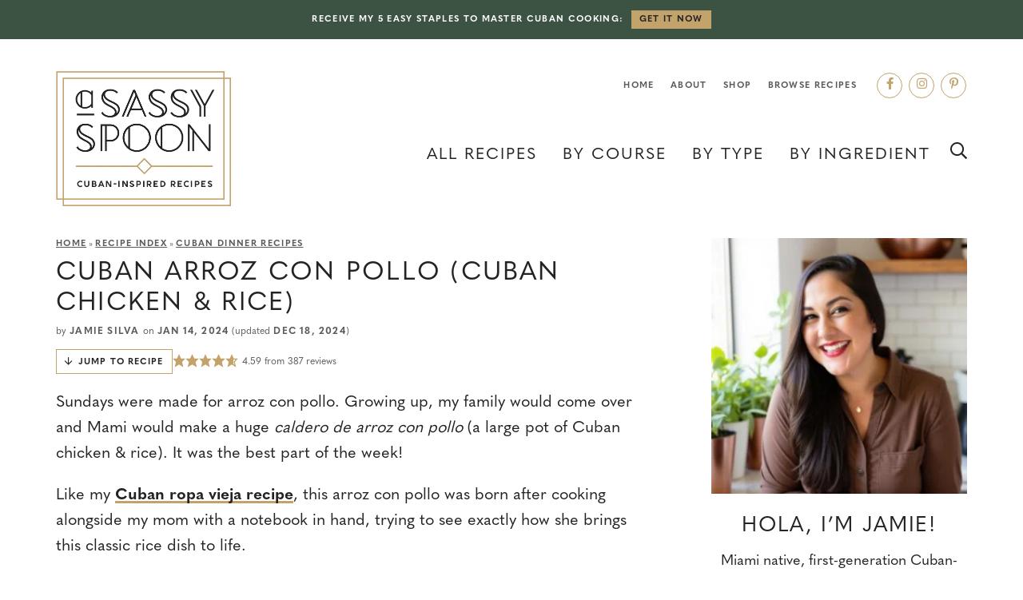

--- FILE ---
content_type: text/html; charset=UTF-8
request_url: https://asassyspoon.com/cuban-arroz-con-pollo/
body_size: 64462
content:
<!DOCTYPE html>
<html lang="en-US">
<head><script>if(navigator.userAgent.match(/MSIE|Internet Explorer/i)||navigator.userAgent.match(/Trident\/7\..*?rv:11/i)){var href=document.location.href;if(!href.match(/[?&]nowprocket/)){if(href.indexOf("?")==-1){if(href.indexOf("#")==-1){document.location.href=href+"?nowprocket=1"}else{document.location.href=href.replace("#","?nowprocket=1#")}}else{if(href.indexOf("#")==-1){document.location.href=href+"&nowprocket=1"}else{document.location.href=href.replace("#","&nowprocket=1#")}}}}</script><script>(()=>{class RocketLazyLoadScripts{constructor(){this.v="2.0.4",this.userEvents=["keydown","keyup","mousedown","mouseup","mousemove","mouseover","mouseout","touchmove","touchstart","touchend","touchcancel","wheel","click","dblclick","input"],this.attributeEvents=["onblur","onclick","oncontextmenu","ondblclick","onfocus","onmousedown","onmouseenter","onmouseleave","onmousemove","onmouseout","onmouseover","onmouseup","onmousewheel","onscroll","onsubmit"]}async t(){this.i(),this.o(),/iP(ad|hone)/.test(navigator.userAgent)&&this.h(),this.u(),this.l(this),this.m(),this.k(this),this.p(this),this._(),await Promise.all([this.R(),this.L()]),this.lastBreath=Date.now(),this.S(this),this.P(),this.D(),this.O(),this.M(),await this.C(this.delayedScripts.normal),await this.C(this.delayedScripts.defer),await this.C(this.delayedScripts.async),await this.T(),await this.F(),await this.j(),await this.A(),window.dispatchEvent(new Event("rocket-allScriptsLoaded")),this.everythingLoaded=!0,this.lastTouchEnd&&await new Promise(t=>setTimeout(t,500-Date.now()+this.lastTouchEnd)),this.I(),this.H(),this.U(),this.W()}i(){this.CSPIssue=sessionStorage.getItem("rocketCSPIssue"),document.addEventListener("securitypolicyviolation",t=>{this.CSPIssue||"script-src-elem"!==t.violatedDirective||"data"!==t.blockedURI||(this.CSPIssue=!0,sessionStorage.setItem("rocketCSPIssue",!0))},{isRocket:!0})}o(){window.addEventListener("pageshow",t=>{this.persisted=t.persisted,this.realWindowLoadedFired=!0},{isRocket:!0}),window.addEventListener("pagehide",()=>{this.onFirstUserAction=null},{isRocket:!0})}h(){let t;function e(e){t=e}window.addEventListener("touchstart",e,{isRocket:!0}),window.addEventListener("touchend",function i(o){o.changedTouches[0]&&t.changedTouches[0]&&Math.abs(o.changedTouches[0].pageX-t.changedTouches[0].pageX)<10&&Math.abs(o.changedTouches[0].pageY-t.changedTouches[0].pageY)<10&&o.timeStamp-t.timeStamp<200&&(window.removeEventListener("touchstart",e,{isRocket:!0}),window.removeEventListener("touchend",i,{isRocket:!0}),"INPUT"===o.target.tagName&&"text"===o.target.type||(o.target.dispatchEvent(new TouchEvent("touchend",{target:o.target,bubbles:!0})),o.target.dispatchEvent(new MouseEvent("mouseover",{target:o.target,bubbles:!0})),o.target.dispatchEvent(new PointerEvent("click",{target:o.target,bubbles:!0,cancelable:!0,detail:1,clientX:o.changedTouches[0].clientX,clientY:o.changedTouches[0].clientY})),event.preventDefault()))},{isRocket:!0})}q(t){this.userActionTriggered||("mousemove"!==t.type||this.firstMousemoveIgnored?"keyup"===t.type||"mouseover"===t.type||"mouseout"===t.type||(this.userActionTriggered=!0,this.onFirstUserAction&&this.onFirstUserAction()):this.firstMousemoveIgnored=!0),"click"===t.type&&t.preventDefault(),t.stopPropagation(),t.stopImmediatePropagation(),"touchstart"===this.lastEvent&&"touchend"===t.type&&(this.lastTouchEnd=Date.now()),"click"===t.type&&(this.lastTouchEnd=0),this.lastEvent=t.type,t.composedPath&&t.composedPath()[0].getRootNode()instanceof ShadowRoot&&(t.rocketTarget=t.composedPath()[0]),this.savedUserEvents.push(t)}u(){this.savedUserEvents=[],this.userEventHandler=this.q.bind(this),this.userEvents.forEach(t=>window.addEventListener(t,this.userEventHandler,{passive:!1,isRocket:!0})),document.addEventListener("visibilitychange",this.userEventHandler,{isRocket:!0})}U(){this.userEvents.forEach(t=>window.removeEventListener(t,this.userEventHandler,{passive:!1,isRocket:!0})),document.removeEventListener("visibilitychange",this.userEventHandler,{isRocket:!0}),this.savedUserEvents.forEach(t=>{(t.rocketTarget||t.target).dispatchEvent(new window[t.constructor.name](t.type,t))})}m(){const t="return false",e=Array.from(this.attributeEvents,t=>"data-rocket-"+t),i="["+this.attributeEvents.join("],[")+"]",o="[data-rocket-"+this.attributeEvents.join("],[data-rocket-")+"]",s=(e,i,o)=>{o&&o!==t&&(e.setAttribute("data-rocket-"+i,o),e["rocket"+i]=new Function("event",o),e.setAttribute(i,t))};new MutationObserver(t=>{for(const n of t)"attributes"===n.type&&(n.attributeName.startsWith("data-rocket-")||this.everythingLoaded?n.attributeName.startsWith("data-rocket-")&&this.everythingLoaded&&this.N(n.target,n.attributeName.substring(12)):s(n.target,n.attributeName,n.target.getAttribute(n.attributeName))),"childList"===n.type&&n.addedNodes.forEach(t=>{if(t.nodeType===Node.ELEMENT_NODE)if(this.everythingLoaded)for(const i of[t,...t.querySelectorAll(o)])for(const t of i.getAttributeNames())e.includes(t)&&this.N(i,t.substring(12));else for(const e of[t,...t.querySelectorAll(i)])for(const t of e.getAttributeNames())this.attributeEvents.includes(t)&&s(e,t,e.getAttribute(t))})}).observe(document,{subtree:!0,childList:!0,attributeFilter:[...this.attributeEvents,...e]})}I(){this.attributeEvents.forEach(t=>{document.querySelectorAll("[data-rocket-"+t+"]").forEach(e=>{this.N(e,t)})})}N(t,e){const i=t.getAttribute("data-rocket-"+e);i&&(t.setAttribute(e,i),t.removeAttribute("data-rocket-"+e))}k(t){Object.defineProperty(HTMLElement.prototype,"onclick",{get(){return this.rocketonclick||null},set(e){this.rocketonclick=e,this.setAttribute(t.everythingLoaded?"onclick":"data-rocket-onclick","this.rocketonclick(event)")}})}S(t){function e(e,i){let o=e[i];e[i]=null,Object.defineProperty(e,i,{get:()=>o,set(s){t.everythingLoaded?o=s:e["rocket"+i]=o=s}})}e(document,"onreadystatechange"),e(window,"onload"),e(window,"onpageshow");try{Object.defineProperty(document,"readyState",{get:()=>t.rocketReadyState,set(e){t.rocketReadyState=e},configurable:!0}),document.readyState="loading"}catch(t){console.log("WPRocket DJE readyState conflict, bypassing")}}l(t){this.originalAddEventListener=EventTarget.prototype.addEventListener,this.originalRemoveEventListener=EventTarget.prototype.removeEventListener,this.savedEventListeners=[],EventTarget.prototype.addEventListener=function(e,i,o){o&&o.isRocket||!t.B(e,this)&&!t.userEvents.includes(e)||t.B(e,this)&&!t.userActionTriggered||e.startsWith("rocket-")||t.everythingLoaded?t.originalAddEventListener.call(this,e,i,o):(t.savedEventListeners.push({target:this,remove:!1,type:e,func:i,options:o}),"mouseenter"!==e&&"mouseleave"!==e||t.originalAddEventListener.call(this,e,t.savedUserEvents.push,o))},EventTarget.prototype.removeEventListener=function(e,i,o){o&&o.isRocket||!t.B(e,this)&&!t.userEvents.includes(e)||t.B(e,this)&&!t.userActionTriggered||e.startsWith("rocket-")||t.everythingLoaded?t.originalRemoveEventListener.call(this,e,i,o):t.savedEventListeners.push({target:this,remove:!0,type:e,func:i,options:o})}}J(t,e){this.savedEventListeners=this.savedEventListeners.filter(i=>{let o=i.type,s=i.target||window;return e!==o||t!==s||(this.B(o,s)&&(i.type="rocket-"+o),this.$(i),!1)})}H(){EventTarget.prototype.addEventListener=this.originalAddEventListener,EventTarget.prototype.removeEventListener=this.originalRemoveEventListener,this.savedEventListeners.forEach(t=>this.$(t))}$(t){t.remove?this.originalRemoveEventListener.call(t.target,t.type,t.func,t.options):this.originalAddEventListener.call(t.target,t.type,t.func,t.options)}p(t){let e;function i(e){return t.everythingLoaded?e:e.split(" ").map(t=>"load"===t||t.startsWith("load.")?"rocket-jquery-load":t).join(" ")}function o(o){function s(e){const s=o.fn[e];o.fn[e]=o.fn.init.prototype[e]=function(){return this[0]===window&&t.userActionTriggered&&("string"==typeof arguments[0]||arguments[0]instanceof String?arguments[0]=i(arguments[0]):"object"==typeof arguments[0]&&Object.keys(arguments[0]).forEach(t=>{const e=arguments[0][t];delete arguments[0][t],arguments[0][i(t)]=e})),s.apply(this,arguments),this}}if(o&&o.fn&&!t.allJQueries.includes(o)){const e={DOMContentLoaded:[],"rocket-DOMContentLoaded":[]};for(const t in e)document.addEventListener(t,()=>{e[t].forEach(t=>t())},{isRocket:!0});o.fn.ready=o.fn.init.prototype.ready=function(i){function s(){parseInt(o.fn.jquery)>2?setTimeout(()=>i.bind(document)(o)):i.bind(document)(o)}return"function"==typeof i&&(t.realDomReadyFired?!t.userActionTriggered||t.fauxDomReadyFired?s():e["rocket-DOMContentLoaded"].push(s):e.DOMContentLoaded.push(s)),o([])},s("on"),s("one"),s("off"),t.allJQueries.push(o)}e=o}t.allJQueries=[],o(window.jQuery),Object.defineProperty(window,"jQuery",{get:()=>e,set(t){o(t)}})}P(){const t=new Map;document.write=document.writeln=function(e){const i=document.currentScript,o=document.createRange(),s=i.parentElement;let n=t.get(i);void 0===n&&(n=i.nextSibling,t.set(i,n));const c=document.createDocumentFragment();o.setStart(c,0),c.appendChild(o.createContextualFragment(e)),s.insertBefore(c,n)}}async R(){return new Promise(t=>{this.userActionTriggered?t():this.onFirstUserAction=t})}async L(){return new Promise(t=>{document.addEventListener("DOMContentLoaded",()=>{this.realDomReadyFired=!0,t()},{isRocket:!0})})}async j(){return this.realWindowLoadedFired?Promise.resolve():new Promise(t=>{window.addEventListener("load",t,{isRocket:!0})})}M(){this.pendingScripts=[];this.scriptsMutationObserver=new MutationObserver(t=>{for(const e of t)e.addedNodes.forEach(t=>{"SCRIPT"!==t.tagName||t.noModule||t.isWPRocket||this.pendingScripts.push({script:t,promise:new Promise(e=>{const i=()=>{const i=this.pendingScripts.findIndex(e=>e.script===t);i>=0&&this.pendingScripts.splice(i,1),e()};t.addEventListener("load",i,{isRocket:!0}),t.addEventListener("error",i,{isRocket:!0}),setTimeout(i,1e3)})})})}),this.scriptsMutationObserver.observe(document,{childList:!0,subtree:!0})}async F(){await this.X(),this.pendingScripts.length?(await this.pendingScripts[0].promise,await this.F()):this.scriptsMutationObserver.disconnect()}D(){this.delayedScripts={normal:[],async:[],defer:[]},document.querySelectorAll("script[type$=rocketlazyloadscript]").forEach(t=>{t.hasAttribute("data-rocket-src")?t.hasAttribute("async")&&!1!==t.async?this.delayedScripts.async.push(t):t.hasAttribute("defer")&&!1!==t.defer||"module"===t.getAttribute("data-rocket-type")?this.delayedScripts.defer.push(t):this.delayedScripts.normal.push(t):this.delayedScripts.normal.push(t)})}async _(){await this.L();let t=[];document.querySelectorAll("script[type$=rocketlazyloadscript][data-rocket-src]").forEach(e=>{let i=e.getAttribute("data-rocket-src");if(i&&!i.startsWith("data:")){i.startsWith("//")&&(i=location.protocol+i);try{const o=new URL(i).origin;o!==location.origin&&t.push({src:o,crossOrigin:e.crossOrigin||"module"===e.getAttribute("data-rocket-type")})}catch(t){}}}),t=[...new Map(t.map(t=>[JSON.stringify(t),t])).values()],this.Y(t,"preconnect")}async G(t){if(await this.K(),!0!==t.noModule||!("noModule"in HTMLScriptElement.prototype))return new Promise(e=>{let i;function o(){(i||t).setAttribute("data-rocket-status","executed"),e()}try{if(navigator.userAgent.includes("Firefox/")||""===navigator.vendor||this.CSPIssue)i=document.createElement("script"),[...t.attributes].forEach(t=>{let e=t.nodeName;"type"!==e&&("data-rocket-type"===e&&(e="type"),"data-rocket-src"===e&&(e="src"),i.setAttribute(e,t.nodeValue))}),t.text&&(i.text=t.text),t.nonce&&(i.nonce=t.nonce),i.hasAttribute("src")?(i.addEventListener("load",o,{isRocket:!0}),i.addEventListener("error",()=>{i.setAttribute("data-rocket-status","failed-network"),e()},{isRocket:!0}),setTimeout(()=>{i.isConnected||e()},1)):(i.text=t.text,o()),i.isWPRocket=!0,t.parentNode.replaceChild(i,t);else{const i=t.getAttribute("data-rocket-type"),s=t.getAttribute("data-rocket-src");i?(t.type=i,t.removeAttribute("data-rocket-type")):t.removeAttribute("type"),t.addEventListener("load",o,{isRocket:!0}),t.addEventListener("error",i=>{this.CSPIssue&&i.target.src.startsWith("data:")?(console.log("WPRocket: CSP fallback activated"),t.removeAttribute("src"),this.G(t).then(e)):(t.setAttribute("data-rocket-status","failed-network"),e())},{isRocket:!0}),s?(t.fetchPriority="high",t.removeAttribute("data-rocket-src"),t.src=s):t.src="data:text/javascript;base64,"+window.btoa(unescape(encodeURIComponent(t.text)))}}catch(i){t.setAttribute("data-rocket-status","failed-transform"),e()}});t.setAttribute("data-rocket-status","skipped")}async C(t){const e=t.shift();return e?(e.isConnected&&await this.G(e),this.C(t)):Promise.resolve()}O(){this.Y([...this.delayedScripts.normal,...this.delayedScripts.defer,...this.delayedScripts.async],"preload")}Y(t,e){this.trash=this.trash||[];let i=!0;var o=document.createDocumentFragment();t.forEach(t=>{const s=t.getAttribute&&t.getAttribute("data-rocket-src")||t.src;if(s&&!s.startsWith("data:")){const n=document.createElement("link");n.href=s,n.rel=e,"preconnect"!==e&&(n.as="script",n.fetchPriority=i?"high":"low"),t.getAttribute&&"module"===t.getAttribute("data-rocket-type")&&(n.crossOrigin=!0),t.crossOrigin&&(n.crossOrigin=t.crossOrigin),t.integrity&&(n.integrity=t.integrity),t.nonce&&(n.nonce=t.nonce),o.appendChild(n),this.trash.push(n),i=!1}}),document.head.appendChild(o)}W(){this.trash.forEach(t=>t.remove())}async T(){try{document.readyState="interactive"}catch(t){}this.fauxDomReadyFired=!0;try{await this.K(),this.J(document,"readystatechange"),document.dispatchEvent(new Event("rocket-readystatechange")),await this.K(),document.rocketonreadystatechange&&document.rocketonreadystatechange(),await this.K(),this.J(document,"DOMContentLoaded"),document.dispatchEvent(new Event("rocket-DOMContentLoaded")),await this.K(),this.J(window,"DOMContentLoaded"),window.dispatchEvent(new Event("rocket-DOMContentLoaded"))}catch(t){console.error(t)}}async A(){try{document.readyState="complete"}catch(t){}try{await this.K(),this.J(document,"readystatechange"),document.dispatchEvent(new Event("rocket-readystatechange")),await this.K(),document.rocketonreadystatechange&&document.rocketonreadystatechange(),await this.K(),this.J(window,"load"),window.dispatchEvent(new Event("rocket-load")),await this.K(),window.rocketonload&&window.rocketonload(),await this.K(),this.allJQueries.forEach(t=>t(window).trigger("rocket-jquery-load")),await this.K(),this.J(window,"pageshow");const t=new Event("rocket-pageshow");t.persisted=this.persisted,window.dispatchEvent(t),await this.K(),window.rocketonpageshow&&window.rocketonpageshow({persisted:this.persisted})}catch(t){console.error(t)}}async K(){Date.now()-this.lastBreath>45&&(await this.X(),this.lastBreath=Date.now())}async X(){return document.hidden?new Promise(t=>setTimeout(t)):new Promise(t=>requestAnimationFrame(t))}B(t,e){return e===document&&"readystatechange"===t||(e===document&&"DOMContentLoaded"===t||(e===window&&"DOMContentLoaded"===t||(e===window&&"load"===t||e===window&&"pageshow"===t)))}static run(){(new RocketLazyLoadScripts).t()}}RocketLazyLoadScripts.run()})();</script>
<meta charset="UTF-8" />
<meta name="viewport" content="width=device-width, initial-scale=1" />
<link rel="profile" href="https://gmpg.org/xfn/11" />

<meta name='robots' content='index, follow, max-image-preview:large, max-snippet:-1, max-video-preview:-1' />
	<style>img:is([sizes="auto" i], [sizes^="auto," i]) { contain-intrinsic-size: 3000px 1500px }</style>
	<meta name="pinterest-rich-pin" content="false" /><link rel="preload" as="image" href="https://asassyspoon.com/wp-content/uploads/cuban-arroz-con-pollo-recipe-2-900x900.jpg"/>
	<!-- This site is optimized with the Yoast SEO Premium plugin v26.7 (Yoast SEO v26.7) - https://yoast.com/wordpress/plugins/seo/ -->
	<title>Cuban Arroz Con Pollo (Cuban Chicken &amp; Rice) - A Sassy Spoon®</title>
<link data-rocket-prefetch href="https://exchange.mediavine.com" rel="dns-prefetch">
<link data-rocket-prefetch href="https://scripts.mediavine.com" rel="dns-prefetch">
<link data-rocket-prefetch href="https://use.typekit.net" rel="dns-prefetch">
<link data-rocket-prefetch href="https://securepubads.g.doubleclick.net" rel="dns-prefetch">
<link data-rocket-prefetch href="https://eu-us.consentmanager.net" rel="dns-prefetch">
<link data-rocket-prefetch href="https://eu-us-cdn.consentmanager.net" rel="dns-prefetch">
<link data-rocket-prefetch href="https://faves.grow.me" rel="dns-prefetch">
<link data-rocket-prefetch href="https://app.grow.me" rel="dns-prefetch"><link rel="preload" data-rocket-preload as="image" href="https://asassyspoon.com/wp-content/uploads/cuban-arroz-con-pollo-recipe-2.jpg" imagesrcset="https://asassyspoon.com/wp-content/uploads/cuban-arroz-con-pollo-recipe-2.jpg 1067w, https://asassyspoon.com/wp-content/uploads/cuban-arroz-con-pollo-recipe-2-728x1092.jpg 728w, https://asassyspoon.com/wp-content/uploads/cuban-arroz-con-pollo-recipe-2-768x1152.jpg 768w, https://asassyspoon.com/wp-content/uploads/cuban-arroz-con-pollo-recipe-2-1024x1536.jpg 1024w, https://asassyspoon.com/wp-content/uploads/cuban-arroz-con-pollo-recipe-2-150x225.jpg 150w, https://asassyspoon.com/wp-content/uploads/cuban-arroz-con-pollo-recipe-2-400x600.jpg 400w, https://asassyspoon.com/wp-content/uploads/cuban-arroz-con-pollo-recipe-2-600x900.jpg 600w" imagesizes="(max-width: 1067px) 100vw, 1067px" fetchpriority="high">
	<meta name="description" content="Cuban arroz con pollo! A classic, one-pot rice dish made with chicken, rice, tomato sauce, bell peppers, and spices. The best comfort food!" />
	<link rel="canonical" href="https://asassyspoon.com/cuban-arroz-con-pollo/" />
	<meta property="og:locale" content="en_US" />
	<meta property="og:type" content="article" />
	<meta property="og:title" content="Cuban Arroz Con Pollo (Cuban Chicken &amp; Rice)" />
	<meta property="og:description" content="Cuban arroz con pollo! A classic, one-pot rice dish made with chicken, rice, tomato sauce, bell peppers, and spices. The best comfort food!" />
	<meta property="og:url" content="https://asassyspoon.com/cuban-arroz-con-pollo/" />
	<meta property="og:site_name" content="A Sassy Spoon®" />
	<meta property="article:publisher" content="http://facebook.com/asassyspoon" />
	<meta property="article:author" content="http://facebook.com/asassyspoon" />
	<meta property="article:published_time" content="2024-01-14T12:00:00+00:00" />
	<meta property="article:modified_time" content="2024-12-18T17:41:21+00:00" />
	<meta property="og:image" content="https://asassyspoon.com/wp-content/uploads/cuban-arroz-con-pollo-recipe-2.jpg" />
	<meta property="og:image:width" content="1067" />
	<meta property="og:image:height" content="1600" />
	<meta property="og:image:type" content="image/jpeg" />
	<meta name="author" content="Jamie Silva" />
	<meta name="twitter:card" content="summary_large_image" />
	<meta name="twitter:creator" content="@asassyspoon" />
	<meta name="twitter:site" content="@asassyspoon" />
	<meta name="twitter:label1" content="Written by" />
	<meta name="twitter:data1" content="Jamie Silva" />
	<meta name="twitter:label2" content="Est. reading time" />
	<meta name="twitter:data2" content="5 minutes" />
	<script type="application/ld+json" class="yoast-schema-graph">{"@context":"https://schema.org","@graph":[{"@type":"Article","@id":"https://asassyspoon.com/cuban-arroz-con-pollo/#article","isPartOf":{"@id":"https://asassyspoon.com/cuban-arroz-con-pollo/"},"author":{"name":"Jamie Silva","@id":"https://asassyspoon.com/#/schema/person/be0b1caedec1b2e5e2f374235b570b95"},"headline":"Cuban Arroz Con Pollo (Cuban Chicken &#038; Rice)","datePublished":"2024-01-14T12:00:00+00:00","dateModified":"2024-12-18T17:41:21+00:00","wordCount":2352,"commentCount":135,"publisher":{"@id":"https://asassyspoon.com/#organization"},"image":{"@id":"https://asassyspoon.com/cuban-arroz-con-pollo/#primaryimage"},"thumbnailUrl":"https://asassyspoon.com/wp-content/uploads/cuban-arroz-con-pollo-recipe-2.jpg","articleSection":["Chicken","Cuban Dinner Recipes","Cuban Recipes","Easy Rice Recipes"],"inLanguage":"en-US","potentialAction":[{"@type":"CommentAction","name":"Comment","target":["https://asassyspoon.com/cuban-arroz-con-pollo/#respond"]}]},{"@type":"WebPage","@id":"https://asassyspoon.com/cuban-arroz-con-pollo/","url":"https://asassyspoon.com/cuban-arroz-con-pollo/","name":"Cuban Arroz Con Pollo (Cuban Chicken & Rice) - A Sassy Spoon®","isPartOf":{"@id":"https://asassyspoon.com/#website"},"primaryImageOfPage":{"@id":"https://asassyspoon.com/cuban-arroz-con-pollo/#primaryimage"},"image":{"@id":"https://asassyspoon.com/cuban-arroz-con-pollo/#primaryimage"},"thumbnailUrl":"https://asassyspoon.com/wp-content/uploads/cuban-arroz-con-pollo-recipe-2.jpg","datePublished":"2024-01-14T12:00:00+00:00","dateModified":"2024-12-18T17:41:21+00:00","description":"Cuban arroz con pollo! A classic, one-pot rice dish made with chicken, rice, tomato sauce, bell peppers, and spices. The best comfort food!","breadcrumb":{"@id":"https://asassyspoon.com/cuban-arroz-con-pollo/#breadcrumb"},"inLanguage":"en-US","potentialAction":[{"@type":"ReadAction","target":["https://asassyspoon.com/cuban-arroz-con-pollo/"]}]},{"@type":"ImageObject","inLanguage":"en-US","@id":"https://asassyspoon.com/cuban-arroz-con-pollo/#primaryimage","url":"https://asassyspoon.com/wp-content/uploads/cuban-arroz-con-pollo-recipe-2.jpg","contentUrl":"https://asassyspoon.com/wp-content/uploads/cuban-arroz-con-pollo-recipe-2.jpg","width":1067,"height":1600,"caption":"Staub dutch oven with cooked Cuban yellow rice with chicken (arroz con pollo)"},{"@type":"BreadcrumbList","@id":"https://asassyspoon.com/cuban-arroz-con-pollo/#breadcrumb","itemListElement":[{"@type":"ListItem","position":1,"name":"Home","item":"https://asassyspoon.com/"},{"@type":"ListItem","position":2,"name":"Recipe Index","item":"https://asassyspoon.com/recipe-index/"},{"@type":"ListItem","position":3,"name":"Cuban Dinner Recipes","item":"https://asassyspoon.com/category/recipes/main-dishes/"},{"@type":"ListItem","position":4,"name":"Cuban Arroz Con Pollo (Cuban Chicken &#038; Rice)"}]},{"@type":"WebSite","@id":"https://asassyspoon.com/#website","url":"https://asassyspoon.com/","name":"A Sassy Spoon®","description":"Cuban + Latin-Inspired Recipes For Home Cooks","publisher":{"@id":"https://asassyspoon.com/#organization"},"potentialAction":[{"@type":"SearchAction","target":{"@type":"EntryPoint","urlTemplate":"https://asassyspoon.com/?s={search_term_string}"},"query-input":{"@type":"PropertyValueSpecification","valueRequired":true,"valueName":"search_term_string"}}],"inLanguage":"en-US"},{"@type":"Organization","@id":"https://asassyspoon.com/#organization","name":"A Sassy Spoon® - Cuban Inspired Recipes","url":"https://asassyspoon.com/","logo":{"@type":"ImageObject","inLanguage":"en-US","@id":"https://asassyspoon.com/#/schema/logo/image/","url":"https://asassyspoon.com/wp-content/uploads/2025/01/logo-email.jpg","contentUrl":"https://asassyspoon.com/wp-content/uploads/2025/01/logo-email.jpg","width":200,"height":154,"caption":"A Sassy Spoon® - Cuban Inspired Recipes"},"image":{"@id":"https://asassyspoon.com/#/schema/logo/image/"},"sameAs":["http://facebook.com/asassyspoon","https://x.com/asassyspoon","http://instagram.com/asassyspoon","http://pinterest.com/asassyspoon","http://youtube.com/jamiesilva1"]},{"@type":"Person","@id":"https://asassyspoon.com/#/schema/person/be0b1caedec1b2e5e2f374235b570b95","name":"Jamie Silva","description":"Miami native, first-generation Cuban-American, and the founder, recipe developer, and food photographer behind A Sassy Spoon®. Since 2016, Jamie has been developing recipes inspired by her rich Cuban heritage and Latin-inspired recipes influenced by her hometown of Miami.","sameAs":["https://asassyspoon.com/jamie-silva/","http://facebook.com/asassyspoon","http://instagram.com/asassyspoon","http://pinterest.com/asassyspoon","https://x.com/asassyspoon"],"honorificPrefix":"Ms","gender":"Female","knowsAbout":["Blogging","SEO","Cuban Cuisine"],"knowsLanguage":["English","Spanish"],"jobTitle":"Owner","worksFor":"A Sassy Spoon, LLC","url":"https://asassyspoon.com/about/"},{"@type":"Recipe","name":"Cuban Arroz Con Pollo (Cuban Chicken + Rice)","author":{"@id":"https://asassyspoon.com/#/schema/person/be0b1caedec1b2e5e2f374235b570b95"},"description":"This authentic Cuban Arroz con Pollo recipe is Mami’s recipe so you know it’s a good one! Tender chicken, simmered with Cuban sofrito, aromatic spices, Sazon, and homemade chicken stock, mixed in with fluffy yellow rice. It&#039;s an effortless one-pot dinner that practically prepares itself.","datePublished":"2024-01-14T07:00:00+00:00","image":["https://asassyspoon.com/wp-content/uploads/cuban-arroz-con-pollo-recipe-2.jpg","https://asassyspoon.com/wp-content/uploads/cuban-arroz-con-pollo-recipe-2-500x500.jpg","https://asassyspoon.com/wp-content/uploads/cuban-arroz-con-pollo-recipe-2-500x375.jpg","https://asassyspoon.com/wp-content/uploads/cuban-arroz-con-pollo-recipe-2-480x270.jpg"],"recipeYield":["6","6 servings"],"prepTime":"PT15M","cookTime":"PT40M","totalTime":"PT55M","recipeIngredient":["1/3 cup oil","2 lb bone-in, skin-on chicken thighs ((use drumsticks too, if you&#39;d like))","1 medium yellow onion (diced)","1 medium green bell pepper (diced)","4 cloves garlic (minced)","8 ounces tomato sauce","3/4 cup vino seco ((dry cooking wine))","7 ounces whole red pimientos (chopped)","1 packet Sazon Goya con Azafran ((or 1 tsp Bijol or annatto powder))","1 teaspoon dried oregano","1 teaspoon ground cumin","1/2 teaspoon salt (or more to taste)","1/4 teaspoon black pepper (or more to taste)","1  bay leaf","5 cups water (divided)","1  chicken bouillon cube","3 cups uncooked long-grain white rice (rinsed and washed)","1/2 cup frozen peas"],"recipeInstructions":[{"@type":"HowToStep","text":"In a large pot or Dutch oven, add the oil and chicken pieces. Turn on the heat to medium-high. You want to add the chicken to the cold oil so it doesn&#39;t stick to the bottom of the pot (pro tip!). Once you start hearing the oil sizzling, brown the chicken on all sides.","name":"In a large pot or Dutch oven, add the oil and chicken pieces. Turn on the heat to medium-high. You want to add the chicken to the cold oil so it doesn&#39;t stick to the bottom of the pot (pro tip!). Once you start hearing the oil sizzling, brown the chicken on all sides.","url":"https://asassyspoon.com/cuban-arroz-con-pollo/#wprm-recipe-6625-step-0-0"},{"@type":"HowToStep","text":"Reduce heat to medium. Add in the sofrito (onions, green bell peppers, and garlic) with the chicken. Carefully fold the chicken with the sofrito and cook for 1-2 minutes. Make sure the sofrito doesn&#39;t burn, keep an eye on it. Make sure the sofrito doesn&#39;t burn, keep an eye on it.","name":"Reduce heat to medium. Add in the sofrito (onions, green bell peppers, and garlic) with the chicken. Carefully fold the chicken with the sofrito and cook for 1-2 minutes. Make sure the sofrito doesn&#39;t burn, keep an eye on it. Make sure the sofrito doesn&#39;t burn, keep an eye on it.","url":"https://asassyspoon.com/cuban-arroz-con-pollo/#wprm-recipe-6625-step-0-1"},{"@type":"HowToStep","text":"Add the vino seco (dry cooking wine), tomato sauce, chopped red pimientos, Sazon Goya, oregano, cumin, salt, pepper, and bay leaf. Stir gently to combine. Cook for 3-4 minutes.","name":"Add the vino seco (dry cooking wine), tomato sauce, chopped red pimientos, Sazon Goya, oregano, cumin, salt, pepper, and bay leaf. Stir gently to combine. Cook for 3-4 minutes.","url":"https://asassyspoon.com/cuban-arroz-con-pollo/#wprm-recipe-6625-step-0-2"},{"@type":"HowToStep","text":"Meanwhile, let&#39;s make the homemade chicken stock. Dissolve 1 chicken bouillon cube into 1 cup of hot water. If you&#39;re using chicken bouillon powder, use 1 tablespoon. Stir until it is completely dissolved.","name":"Meanwhile, let&#39;s make the homemade chicken stock. Dissolve 1 chicken bouillon cube into 1 cup of hot water. If you&#39;re using chicken bouillon powder, use 1 tablespoon. Stir until it is completely dissolved.","url":"https://asassyspoon.com/cuban-arroz-con-pollo/#wprm-recipe-6625-step-0-3"},{"@type":"HowToStep","text":"Add the homemade chicken stock to the pot with the remaining cups of water and the rice. Bring to a boil, uncovered, stirring slightly so nothing gets stuck to the bottom of the pot. Reduce heat to LOW and cover the pot. Simmer with the lid on. No peeking! Cooking LOW and SLOW will ensure the rice doesn&#39;t burn or dry out.","name":"Add the homemade chicken stock to the pot with the remaining cups of water and the rice. Bring to a boil, uncovered, stirring slightly so nothing gets stuck to the bottom of the pot. Reduce heat to LOW and cover the pot. Simmer with the lid on. No peeking! Cooking LOW and SLOW will ensure the rice doesn&#39;t burn or dry out.","url":"https://asassyspoon.com/cuban-arroz-con-pollo/#wprm-recipe-6625-step-0-4"},{"@type":"HowToStep","text":"After 30 minutes, remove the lid and stir the rice so it doesn&#39;t stick to the bottom of the pot. Cover with the lid again and cook for an additional 10 minutes.","name":"After 30 minutes, remove the lid and stir the rice so it doesn&#39;t stick to the bottom of the pot. Cover with the lid again and cook for an additional 10 minutes.","url":"https://asassyspoon.com/cuban-arroz-con-pollo/#wprm-recipe-6625-step-0-5"},{"@type":"HowToStep","text":"After 40 minutes, give the rice another stir and make sure it is cooked. The rice is cooked when it has absorbed most of the liquid and has become tender. Test it out by tasting a small spoonful.","name":"After 40 minutes, give the rice another stir and make sure it is cooked. The rice is cooked when it has absorbed most of the liquid and has become tender. Test it out by tasting a small spoonful.","url":"https://asassyspoon.com/cuban-arroz-con-pollo/#wprm-recipe-6625-step-0-6"},{"@type":"HowToStep","text":"If the rice is not yet cooked, turn the heat off, place the lid back on, and let it continue to cook with the residual heat for another 5-10 minutes. If the rice is cooked, remove from the heat. Stir in the frozen peas so they warm through with the residual heat. Taste and adjust seasoning as needed. Enjoy!","name":"If the rice is not yet cooked, turn the heat off, place the lid back on, and let it continue to cook with the residual heat for another 5-10 minutes. If the rice is cooked, remove from the heat. Stir in the frozen peas so they warm through with the residual heat. Taste and adjust seasoning as needed. Enjoy!","url":"https://asassyspoon.com/cuban-arroz-con-pollo/#wprm-recipe-6625-step-0-7"},{"@type":"HowToStep","text":"Optional: Remove the chicken pieces and shred them with two forks then place them back into the pot before serving. Mami does this so it is easier for guests to serve and eat.","name":"Optional: Remove the chicken pieces and shred them with two forks then place them back into the pot before serving. Mami does this so it is easier for guests to serve and eat.","url":"https://asassyspoon.com/cuban-arroz-con-pollo/#wprm-recipe-6625-step-0-8"},{"@type":"HowToStep","text":"Final thoughts: Authentic Cuban arroz con pollo is all about that perfect texture: tender, moist, slightly sticky, and just a tad bit oily. It&#39;s like the goldilocks of rice dishes - not too dry, not too moist, just right. That moisture? It&#39;s all thanks to the juicy chicken and the flavorful broth that gets soaked up by the rice as it cooks. When it comes to arroz con pollo, a little stickiness is actually a good thing!","name":"Final thoughts: Authentic Cuban arroz con pollo is all about that perfect texture: tender, moist, slightly sticky, and just a tad bit oily. It&#39;s like the goldilocks of rice dishes - not too dry, not too moist, just right. That moisture? It&#39;s all thanks to the juicy chicken and the flavorful broth that gets soaked up by the rice as it cooks. When it comes to arroz con pollo, a little stickiness is actually a good thing!","url":"https://asassyspoon.com/cuban-arroz-con-pollo/#wprm-recipe-6625-step-0-9"}],"aggregateRating":{"@type":"AggregateRating","ratingValue":"4.59","ratingCount":"387","reviewCount":"8"},"review":[{"@type":"Review","reviewRating":{"@type":"Rating","ratingValue":"5"},"reviewBody":"I have been looking for an authentic Cuban recipe. FOUND IT! This is a truly fabulous Cuban Arroz con Pollo. At least once a week I went to a little, family owned, Cuban restaurant in Boca Raton. They made the best Arroz con pollo. After searching for a recipe \r\nEasy instructions and it turned out perfect. Thank You.","author":{"@type":"Person","name":"Laurie Alpert"},"datePublished":"2025-12-11"},{"@type":"Review","reviewRating":{"@type":"Rating","ratingValue":"5"},"reviewBody":"My family has used a version of this recipe since the early 1960s when we hosted a Cuban refugee family for a few months in Connecticut. The main difference is a can of beer for part of the liquid, which I see is a variation mentioned by a few other commenters also. (I once tried IPA which didn't work out as well as lager.)","author":{"@type":"Person","name":"Dwight Bradley"},"datePublished":"2025-11-22"},{"@type":"Review","reviewRating":{"@type":"Rating","ratingValue":"5"},"reviewBody":"Yes, I made Cuban Arroz Con Pollo, it was very good… I would definitely make it again. The only thing I’ve changed was the cooking method.","author":{"@type":"Person","name":"Susan G"},"datePublished":"2025-08-07"},{"@type":"Review","reviewRating":{"@type":"Rating","ratingValue":"5"},"reviewBody":"I’m just teaching myself to cook real dishes, not the simple 3 ingredient things so planned this meal for a week. I read and reread the instructions and I can’t tell you how insanely proud I am of this meal. It was nearly perfect…I only had half of the pimentos and forgot to add the peas 🙃 and it was STILL the best dish I’ve ever made. Thank you Jamie, I can’t wait to make it again and again!","author":{"@type":"Person","name":"Nikki"},"datePublished":"2025-06-20"},{"@type":"Review","reviewRating":{"@type":"Rating","ratingValue":"5"},"reviewBody":"Awesome arroz con pollo recipe. Easy to make and very savory. My neighbors enjoyed it just as well. Also, tried your other recipes and they all turned out very good.","author":{"@type":"Person","name":"Rafael"},"datePublished":"2025-06-02"},{"@type":"Review","reviewRating":{"@type":"Rating","ratingValue":"5"},"reviewBody":"Delicious.  We loved it!  I added the cooked peas at the end so they would maintain the nice green color.  5 stars for sure!  ","author":{"@type":"Person","name":"Alexandra H"},"datePublished":"2025-05-23"},{"@type":"Review","reviewRating":{"@type":"Rating","ratingValue":"5"},"reviewBody":"This is wonderful!\r\nSo easy to follow... and it came out delicious! \r\nMy mima would be proud.\r\nThank You!","author":{"@type":"Person","name":"Daisy"},"datePublished":"2025-05-20"},{"@type":"Review","reviewRating":{"@type":"Rating","ratingValue":"5"},"reviewBody":"I made this delicious Arroz con Pollo recipe!!!  I shredded the chicken before serving and garnished with freshly steamed asparagus &amp; roasted red peppers!!!  It's my familys' new favorite!!!","author":{"@type":"Person","name":"Amy Figueredo"},"datePublished":"2025-05-06"}],"recipeCategory":["Dinner","Main Course","Main Dish"],"recipeCuisine":["Cuban"],"keywords":"arroz con pollo, classic arroz con pollo, cuban arroz con pollo, cuban chicken and rice, cuban food, rice with chicken, spanish chicken, spanish rice, yellow rice","nutrition":{"@type":"NutritionInformation","servingSize":"1 serving","calories":"422 kcal","carbohydrateContent":"36.3 g","proteinContent":"24 g","fatContent":"21.4 g","saturatedFatContent":"4.6 g","cholesterolContent":"90 mg","sodiumContent":"492 mg","fiberContent":"2.5 g","sugarContent":"4.1 g"},"@id":"https://asassyspoon.com/cuban-arroz-con-pollo/#recipe","isPartOf":{"@id":"https://asassyspoon.com/cuban-arroz-con-pollo/#article"},"mainEntityOfPage":"https://asassyspoon.com/cuban-arroz-con-pollo/"}]}</script>
	<!-- / Yoast SEO Premium plugin. -->


<link rel='dns-prefetch' href='//scripts.mediavine.com' />

<script type="rocketlazyloadscript">(()=>{"use strict";const e=[400,500,600,700,800,900],t=e=>`wprm-min-${e}`,n=e=>`wprm-max-${e}`,s=new Set,o="ResizeObserver"in window,r=o?new ResizeObserver((e=>{for(const t of e)c(t.target)})):null,i=.5/(window.devicePixelRatio||1);function c(s){const o=s.getBoundingClientRect().width||0;for(let r=0;r<e.length;r++){const c=e[r],a=o<=c+i;o>c+i?s.classList.add(t(c)):s.classList.remove(t(c)),a?s.classList.add(n(c)):s.classList.remove(n(c))}}function a(e){s.has(e)||(s.add(e),r&&r.observe(e),c(e))}!function(e=document){e.querySelectorAll(".wprm-recipe").forEach(a)}();if(new MutationObserver((e=>{for(const t of e)for(const e of t.addedNodes)e instanceof Element&&(e.matches?.(".wprm-recipe")&&a(e),e.querySelectorAll?.(".wprm-recipe").forEach(a))})).observe(document.documentElement,{childList:!0,subtree:!0}),!o){let e=0;addEventListener("resize",(()=>{e&&cancelAnimationFrame(e),e=requestAnimationFrame((()=>s.forEach(c)))}),{passive:!0})}})();</script><link rel='stylesheet' id='wp-block-library-css' href='https://asassyspoon.com/wp-includes/css/dist/block-library/style.min.css?ver=6.8.3' type='text/css' media='all' />
<style id='classic-theme-styles-inline-css' type='text/css'>
/*! This file is auto-generated */
.wp-block-button__link{color:#fff;background-color:#32373c;border-radius:9999px;box-shadow:none;text-decoration:none;padding:calc(.667em + 2px) calc(1.333em + 2px);font-size:1.125em}.wp-block-file__button{background:#32373c;color:#fff;text-decoration:none}
</style>
<link rel='stylesheet' id='tasty-links-featured-links-block-css' href='https://asassyspoon.com/wp-content/plugins/tasty-links/assets/dist/featured-links-block.css?ver=1.5.4' type='text/css' media='all' />
<link rel='stylesheet' id='wprm-public-css' href='https://asassyspoon.com/wp-content/plugins/wp-recipe-maker/dist/public-modern.css?ver=10.3.2' type='text/css' media='all' />
<link rel='stylesheet' id='wprmp-public-css' href='https://asassyspoon.com/wp-content/plugins/wp-recipe-maker-premium/dist/public-pro.css?ver=10.3.2' type='text/css' media='all' />
<style id='global-styles-inline-css' type='text/css'>
:root{--wp--preset--aspect-ratio--square: 1;--wp--preset--aspect-ratio--4-3: 4/3;--wp--preset--aspect-ratio--3-4: 3/4;--wp--preset--aspect-ratio--3-2: 3/2;--wp--preset--aspect-ratio--2-3: 2/3;--wp--preset--aspect-ratio--16-9: 16/9;--wp--preset--aspect-ratio--9-16: 9/16;--wp--preset--color--black: #232224;--wp--preset--color--cyan-bluish-gray: #abb8c3;--wp--preset--color--white: #ffffff;--wp--preset--color--pale-pink: #f78da7;--wp--preset--color--vivid-red: #cf2e2e;--wp--preset--color--luminous-vivid-orange: #ff6900;--wp--preset--color--luminous-vivid-amber: #fcb900;--wp--preset--color--light-green-cyan: #7bdcb5;--wp--preset--color--vivid-green-cyan: #00d084;--wp--preset--color--pale-cyan-blue: #8ed1fc;--wp--preset--color--vivid-cyan-blue: #0693e3;--wp--preset--color--vivid-purple: #9b51e0;--wp--preset--color--taupe-dk: #c2a36b;--wp--preset--color--taupe: #f3ede1;--wp--preset--color--green: #3c5243;--wp--preset--color--light-green: #E4E4C7;--wp--preset--color--gray: #767574;--wp--preset--color--pale-gray: #F5F5F5;--wp--preset--color--marble: #f8f8f8;--wp--preset--gradient--vivid-cyan-blue-to-vivid-purple: linear-gradient(135deg,rgba(6,147,227,1) 0%,rgb(155,81,224) 100%);--wp--preset--gradient--light-green-cyan-to-vivid-green-cyan: linear-gradient(135deg,rgb(122,220,180) 0%,rgb(0,208,130) 100%);--wp--preset--gradient--luminous-vivid-amber-to-luminous-vivid-orange: linear-gradient(135deg,rgba(252,185,0,1) 0%,rgba(255,105,0,1) 100%);--wp--preset--gradient--luminous-vivid-orange-to-vivid-red: linear-gradient(135deg,rgba(255,105,0,1) 0%,rgb(207,46,46) 100%);--wp--preset--gradient--very-light-gray-to-cyan-bluish-gray: linear-gradient(135deg,rgb(238,238,238) 0%,rgb(169,184,195) 100%);--wp--preset--gradient--cool-to-warm-spectrum: linear-gradient(135deg,rgb(74,234,220) 0%,rgb(151,120,209) 20%,rgb(207,42,186) 40%,rgb(238,44,130) 60%,rgb(251,105,98) 80%,rgb(254,248,76) 100%);--wp--preset--gradient--blush-light-purple: linear-gradient(135deg,rgb(255,206,236) 0%,rgb(152,150,240) 100%);--wp--preset--gradient--blush-bordeaux: linear-gradient(135deg,rgb(254,205,165) 0%,rgb(254,45,45) 50%,rgb(107,0,62) 100%);--wp--preset--gradient--luminous-dusk: linear-gradient(135deg,rgb(255,203,112) 0%,rgb(199,81,192) 50%,rgb(65,88,208) 100%);--wp--preset--gradient--pale-ocean: linear-gradient(135deg,rgb(255,245,203) 0%,rgb(182,227,212) 50%,rgb(51,167,181) 100%);--wp--preset--gradient--electric-grass: linear-gradient(135deg,rgb(202,248,128) 0%,rgb(113,206,126) 100%);--wp--preset--gradient--midnight: linear-gradient(135deg,rgb(2,3,129) 0%,rgb(40,116,252) 100%);--wp--preset--font-size--small: 13px;--wp--preset--font-size--medium: 20px;--wp--preset--font-size--large: 36px;--wp--preset--font-size--x-large: 42px;--wp--preset--spacing--20: 0.44rem;--wp--preset--spacing--30: 0.67rem;--wp--preset--spacing--40: 1rem;--wp--preset--spacing--50: 1.5rem;--wp--preset--spacing--60: 2.25rem;--wp--preset--spacing--70: 3.38rem;--wp--preset--spacing--80: 5.06rem;--wp--preset--shadow--natural: 6px 6px 9px rgba(0, 0, 0, 0.2);--wp--preset--shadow--deep: 12px 12px 50px rgba(0, 0, 0, 0.4);--wp--preset--shadow--sharp: 6px 6px 0px rgba(0, 0, 0, 0.2);--wp--preset--shadow--outlined: 6px 6px 0px -3px rgba(255, 255, 255, 1), 6px 6px rgba(0, 0, 0, 1);--wp--preset--shadow--crisp: 6px 6px 0px rgba(0, 0, 0, 1);}:where(.is-layout-flex){gap: 0.5em;}:where(.is-layout-grid){gap: 0.5em;}body .is-layout-flex{display: flex;}.is-layout-flex{flex-wrap: wrap;align-items: center;}.is-layout-flex > :is(*, div){margin: 0;}body .is-layout-grid{display: grid;}.is-layout-grid > :is(*, div){margin: 0;}:where(.wp-block-columns.is-layout-flex){gap: 2em;}:where(.wp-block-columns.is-layout-grid){gap: 2em;}:where(.wp-block-post-template.is-layout-flex){gap: 1.25em;}:where(.wp-block-post-template.is-layout-grid){gap: 1.25em;}.has-black-color{color: var(--wp--preset--color--black) !important;}.has-cyan-bluish-gray-color{color: var(--wp--preset--color--cyan-bluish-gray) !important;}.has-white-color{color: var(--wp--preset--color--white) !important;}.has-pale-pink-color{color: var(--wp--preset--color--pale-pink) !important;}.has-vivid-red-color{color: var(--wp--preset--color--vivid-red) !important;}.has-luminous-vivid-orange-color{color: var(--wp--preset--color--luminous-vivid-orange) !important;}.has-luminous-vivid-amber-color{color: var(--wp--preset--color--luminous-vivid-amber) !important;}.has-light-green-cyan-color{color: var(--wp--preset--color--light-green-cyan) !important;}.has-vivid-green-cyan-color{color: var(--wp--preset--color--vivid-green-cyan) !important;}.has-pale-cyan-blue-color{color: var(--wp--preset--color--pale-cyan-blue) !important;}.has-vivid-cyan-blue-color{color: var(--wp--preset--color--vivid-cyan-blue) !important;}.has-vivid-purple-color{color: var(--wp--preset--color--vivid-purple) !important;}.has-black-background-color{background-color: var(--wp--preset--color--black) !important;}.has-cyan-bluish-gray-background-color{background-color: var(--wp--preset--color--cyan-bluish-gray) !important;}.has-white-background-color{background-color: var(--wp--preset--color--white) !important;}.has-pale-pink-background-color{background-color: var(--wp--preset--color--pale-pink) !important;}.has-vivid-red-background-color{background-color: var(--wp--preset--color--vivid-red) !important;}.has-luminous-vivid-orange-background-color{background-color: var(--wp--preset--color--luminous-vivid-orange) !important;}.has-luminous-vivid-amber-background-color{background-color: var(--wp--preset--color--luminous-vivid-amber) !important;}.has-light-green-cyan-background-color{background-color: var(--wp--preset--color--light-green-cyan) !important;}.has-vivid-green-cyan-background-color{background-color: var(--wp--preset--color--vivid-green-cyan) !important;}.has-pale-cyan-blue-background-color{background-color: var(--wp--preset--color--pale-cyan-blue) !important;}.has-vivid-cyan-blue-background-color{background-color: var(--wp--preset--color--vivid-cyan-blue) !important;}.has-vivid-purple-background-color{background-color: var(--wp--preset--color--vivid-purple) !important;}.has-black-border-color{border-color: var(--wp--preset--color--black) !important;}.has-cyan-bluish-gray-border-color{border-color: var(--wp--preset--color--cyan-bluish-gray) !important;}.has-white-border-color{border-color: var(--wp--preset--color--white) !important;}.has-pale-pink-border-color{border-color: var(--wp--preset--color--pale-pink) !important;}.has-vivid-red-border-color{border-color: var(--wp--preset--color--vivid-red) !important;}.has-luminous-vivid-orange-border-color{border-color: var(--wp--preset--color--luminous-vivid-orange) !important;}.has-luminous-vivid-amber-border-color{border-color: var(--wp--preset--color--luminous-vivid-amber) !important;}.has-light-green-cyan-border-color{border-color: var(--wp--preset--color--light-green-cyan) !important;}.has-vivid-green-cyan-border-color{border-color: var(--wp--preset--color--vivid-green-cyan) !important;}.has-pale-cyan-blue-border-color{border-color: var(--wp--preset--color--pale-cyan-blue) !important;}.has-vivid-cyan-blue-border-color{border-color: var(--wp--preset--color--vivid-cyan-blue) !important;}.has-vivid-purple-border-color{border-color: var(--wp--preset--color--vivid-purple) !important;}.has-vivid-cyan-blue-to-vivid-purple-gradient-background{background: var(--wp--preset--gradient--vivid-cyan-blue-to-vivid-purple) !important;}.has-light-green-cyan-to-vivid-green-cyan-gradient-background{background: var(--wp--preset--gradient--light-green-cyan-to-vivid-green-cyan) !important;}.has-luminous-vivid-amber-to-luminous-vivid-orange-gradient-background{background: var(--wp--preset--gradient--luminous-vivid-amber-to-luminous-vivid-orange) !important;}.has-luminous-vivid-orange-to-vivid-red-gradient-background{background: var(--wp--preset--gradient--luminous-vivid-orange-to-vivid-red) !important;}.has-very-light-gray-to-cyan-bluish-gray-gradient-background{background: var(--wp--preset--gradient--very-light-gray-to-cyan-bluish-gray) !important;}.has-cool-to-warm-spectrum-gradient-background{background: var(--wp--preset--gradient--cool-to-warm-spectrum) !important;}.has-blush-light-purple-gradient-background{background: var(--wp--preset--gradient--blush-light-purple) !important;}.has-blush-bordeaux-gradient-background{background: var(--wp--preset--gradient--blush-bordeaux) !important;}.has-luminous-dusk-gradient-background{background: var(--wp--preset--gradient--luminous-dusk) !important;}.has-pale-ocean-gradient-background{background: var(--wp--preset--gradient--pale-ocean) !important;}.has-electric-grass-gradient-background{background: var(--wp--preset--gradient--electric-grass) !important;}.has-midnight-gradient-background{background: var(--wp--preset--gradient--midnight) !important;}.has-small-font-size{font-size: var(--wp--preset--font-size--small) !important;}.has-medium-font-size{font-size: var(--wp--preset--font-size--medium) !important;}.has-large-font-size{font-size: var(--wp--preset--font-size--large) !important;}.has-x-large-font-size{font-size: var(--wp--preset--font-size--x-large) !important;}
:where(.wp-block-post-template.is-layout-flex){gap: 1.25em;}:where(.wp-block-post-template.is-layout-grid){gap: 1.25em;}
:where(.wp-block-columns.is-layout-flex){gap: 2em;}:where(.wp-block-columns.is-layout-grid){gap: 2em;}
:root :where(.wp-block-pullquote){font-size: 1.5em;line-height: 1.6;}
</style>
<link rel='stylesheet' id='titan-adminbar-styles-css' href='https://asassyspoon.com/wp-content/cache/background-css/1/asassyspoon.com/wp-content/plugins/anti-spam/assets/css/admin-bar.css?ver=7.4.0&wpr_t=1769493235' type='text/css' media='all' />
<link rel='stylesheet' id='font-awesome-css' href='https://asassyspoon.com/wp-content/themes/asassyspoon2024/fontawesome-subset/css/all.css?ver=1.0.0' type='text/css' media='all' />
<link rel='stylesheet' id='custom-style-css' href='https://asassyspoon.com/wp-content/cache/background-css/1/asassyspoon.com/wp-content/themes/asassyspoon2024/style.css?ver=1.12&wpr_t=1769493235' type='text/css' media='all' />
<link rel='stylesheet' id='responsive-style-css' href='https://asassyspoon.com/wp-content/cache/background-css/1/asassyspoon.com/wp-content/themes/asassyspoon2024/responsive.css?ver=1.10&wpr_t=1769493235' type='text/css' media='all' />
<link rel='stylesheet' id='custom-mobile-header-style-css' href='https://asassyspoon.com/wp-content/themes/asassyspoon2024/mobile-header/mobile-header-style.css?ver=1769511235' type='text/css' media='all' />
<script type="text/javascript" src="https://asassyspoon.com/wp-includes/js/jquery/jquery.min.js?ver=3.7.1" id="jquery-core-js"></script>
<script type="rocketlazyloadscript" data-rocket-type="text/javascript" data-rocket-src="https://asassyspoon.com/wp-includes/js/jquery/jquery-migrate.min.js?ver=3.4.1" id="jquery-migrate-js" data-rocket-defer defer></script>
<script type="text/javascript" async="async" fetchpriority="high" data-noptimize="1" data-cfasync="false" src="https://scripts.mediavine.com/tags/a-sassy-spoon.js?ver=6.8.3" id="mv-script-wrapper-js"></script>
<style type="text/css"> .tippy-box[data-theme~="wprm"] { background-color: #333333; color: #FFFFFF; } .tippy-box[data-theme~="wprm"][data-placement^="top"] > .tippy-arrow::before { border-top-color: #333333; } .tippy-box[data-theme~="wprm"][data-placement^="bottom"] > .tippy-arrow::before { border-bottom-color: #333333; } .tippy-box[data-theme~="wprm"][data-placement^="left"] > .tippy-arrow::before { border-left-color: #333333; } .tippy-box[data-theme~="wprm"][data-placement^="right"] > .tippy-arrow::before { border-right-color: #333333; } .tippy-box[data-theme~="wprm"] a { color: #FFFFFF; } .wprm-comment-rating svg { width: 18px !important; height: 18px !important; } img.wprm-comment-rating { width: 90px !important; height: 18px !important; } body { --comment-rating-star-color: #c2a36b; } body { --wprm-popup-font-size: 16px; } body { --wprm-popup-background: #ffffff; } body { --wprm-popup-title: #000000; } body { --wprm-popup-content: #444444; } body { --wprm-popup-button-background: #000000; } body { --wprm-popup-button-text: #ffffff; } body { --wprm-popup-accent: #747B2D; }</style><style type="text/css">.wprm-glossary-term {color: #5A822B;text-decoration: underline;cursor: help;}</style><style type="text/css">.wprm-recipe-template-jump-to-recipe {
    font-family: inherit; /*wprm_font_family type=font*/
    font-size: .85em; /*wprm_font_size type=font_size*/
    text-align: center; /*wprm_text_align type=align*/
    margin-top: 0px; /*wprm_margin_top type=size*/
    margin-bottom: 0px; /*wprm_margin_bottom type=size*/
}</style>		<style type="text/css" id="wp-custom-css">
			/* Mediavine Mobile CSS */
@media only screen and (max-width: 460px) {
    iframe[src*="youtube"] {
        max-width: 100% !important;
        width: unset !important;
    }
}
/* Mediavine CSS Ends */

/* FD LB 2025-01-20 - Comment form */
.comment-form .comment-notes {
	font-size: 16px;
}		</style>
		<noscript><style id="rocket-lazyload-nojs-css">.rll-youtube-player, [data-lazy-src]{display:none !important;}</style></noscript>
<!--Favicon-->
<meta name="apple-mobile-web-app-title" content="ASassySpoon" />
<link rel="icon" type="image/png" href="https://asassyspoon.com/wp-content/themes/asassyspoon2024/favicon/favicon-96x96.png" sizes="96x96" />
<link rel="icon" type="image/svg+xml" href="https://asassyspoon.com/wp-content/themes/asassyspoon2024/favicon/favicon.svg" />
<link rel="shortcut icon" href="https://asassyspoon.com/wp-content/themes/asassyspoon2024/favicon/favicon.ico" />
<link rel="apple-touch-icon" sizes="180x180" href="https://asassyspoon.com/wp-content/themes/asassyspoon2024/favicon/apple-touch-icon.png" />
<link rel="manifest" href="https://asassyspoon.com/wp-content/themes/asassyspoon2024/favicon/site.webmanifest" />

<link rel="preload" as="image" href="https://asassyspoon.com/wp-content/themes/asassyspoon2024/mobile-header/logo-mobile.png" media="(max-width: 800px)">
<link rel="preload" as="image" href="https://asassyspoon.com/wp-content/themes/asassyspoon2024/images/logo@2x.png" media="(min-width: 800.1px)">

<link rel="preload" as="font" href="https://use.typekit.net/af/fda6bf/00000000000000007735dee2/30/l?primer=7cdcb44be4a7db8877ffa5c0007b8dd865b3bbc383831fe2ea177f62257a9191&fvd=n4&v=3" crossorigin>
<link rel="preload" as="font" href="https://use.typekit.net/af/e1ca79/00000000000000007735deda/30/l?primer=7cdcb44be4a7db8877ffa5c0007b8dd865b3bbc383831fe2ea177f62257a9191&fvd=n5&v=3" crossorigin>
<link rel="preload" as="font" href="https://use.typekit.net/af/9f95de/00000000000000007735dedb/30/l?primer=7cdcb44be4a7db8877ffa5c0007b8dd865b3bbc383831fe2ea177f62257a9191&fvd=n6&v=3" crossorigin>


<!-- Google tag (gtag.js) -->
<script type="rocketlazyloadscript" async data-rocket-src="https://www.googletagmanager.com/gtag/js?id=G-3WW8DXPBXT"></script>
<script type="rocketlazyloadscript">
  window.dataLayer = window.dataLayer || [];
  function gtag(){dataLayer.push(arguments);}
  gtag('js', new Date());

  gtag('config', 'G-3WW8DXPBXT');
</script>

<style id="rocket-lazyrender-inline-css">[data-wpr-lazyrender] {content-visibility: auto;}</style><style id="wpr-lazyload-bg-container"></style><style id="wpr-lazyload-bg-exclusion"></style>
<noscript>
<style id="wpr-lazyload-bg-nostyle">#wp-admin-bar-titan-menu .wtitan-admin-bar-menu-icon{--wpr-bg-e8838c8f-fba7-4391-b4b6-c49ab7fa909d: url('https://asassyspoon.com/wp-content/plugins/anti-spam/assets/img/titan-icon.png');}hr.wp-block-separator{--wpr-bg-fa9e1904-c4a4-4af8-8fb8-66261c24c18a: url('https://asassyspoon.com/wp-content/themes/asassyspoon2024/images/sep.svg');}.has-green-background-color.pattern{--wpr-bg-ad38ba8d-370f-4617-95d7-9122a2319338: url('https://asassyspoon.com/wp-content/themes/asassyspoon2024/images/bg.png');}.has-marble-background-color{--wpr-bg-122f3707-1e58-4b26-9bd1-6b02f5bfa6d9: url('https://asassyspoon.com/wp-content/themes/asassyspoon2024/images/marble.jpg');}h2.ornament:after{--wpr-bg-0501ea2c-b386-4a66-b533-43e3d86af996: url('https://asassyspoon.com/wp-content/themes/asassyspoon2024/images/sep.svg');}.teaser-post .title:after{--wpr-bg-3b5595de-7db1-41b9-a326-c1cc3493b24e: url('https://asassyspoon.com/wp-content/themes/asassyspoon2024/images/sep.svg');}.home-section.featured-posts-block .block-title:after, .category-posts .block-title:after{--wpr-bg-b5d0d604-f0c4-4609-8bea-ac6a97c085e2: url('https://asassyspoon.com/wp-content/themes/asassyspoon2024/images/sep.svg');}.popular .block-title{--wpr-bg-3dd03313-676d-482f-a0ef-5cf8da3156b5: url('https://asassyspoon.com/wp-content/themes/asassyspoon2024/images/reader-favorites.svg');}.popular .item .image:before{--wpr-bg-3ea76d4d-abbd-4f90-aaba-63712764c79c: url('https://asassyspoon.com/wp-content/themes/asassyspoon2024/images/number-1_1.svg');}.home-section.about.has-green-background-color{--wpr-bg-ebce6964-f99a-4882-b954-84b89a7d3274: url('https://asassyspoon.com/wp-content/themes/asassyspoon2024/images/bg.png');}.home-section.about.has-green-background-color:before{--wpr-bg-69baefb3-7135-478c-ac7b-3bbf7431a8a4: url('https://asassyspoon.com/wp-content/themes/asassyspoon2024/images/welcome.svg');}.home-section.about.has-green-background-color:after{--wpr-bg-25459e07-a5e7-424c-827d-128bb0f17ffd: url('https://asassyspoon.com/wp-content/themes/asassyspoon2024/images/divider-center.svg');}.home-section.about.has-green-background-color:after{--wpr-bg-be005a5e-ca78-4979-afcc-786fe2caa1b8: url('https://asassyspoon.com/wp-content/themes/asassyspoon2024/images/divider-right.svg');}.home-section.about.has-green-background-color:after{--wpr-bg-afa87936-3e39-4949-a259-585e7af66f10: url('https://asassyspoon.com/wp-content/themes/asassyspoon2024/images/divider-left.svg');}.home-section.icons-block:before{--wpr-bg-200cee8e-4f5a-4792-a017-3eeec139d494: url('https://asassyspoon.com/wp-content/themes/asassyspoon2024/images/corner-top-left.svg');}.home-section.icons-block:after{--wpr-bg-45c4bcba-9dd6-4de7-bab0-1633ca80da58: url('https://asassyspoon.com/wp-content/themes/asassyspoon2024/images/corner-top-left.svg');}.home-section.icons-block .wrap:before{--wpr-bg-ad43186b-0c71-4717-87bc-2a857c00bf0d: url('https://asassyspoon.com/wp-content/themes/asassyspoon2024/images/corner-top-left.svg');}.home-section.icons-block .wrap:after{--wpr-bg-71a50fb6-2e3a-4435-8856-184d9980479b: url('https://asassyspoon.com/wp-content/themes/asassyspoon2024/images/corner-top-left.svg');}.home-sections .optin-content .caption .block-title:after, .sidebar .optin-content .caption .block-title:after{--wpr-bg-30a1ca73-4b06-4e7e-a0b2-f519b870c2c6: url('https://asassyspoon.com/wp-content/themes/asassyspoon2024/images/subscribe-ornament.svg');}.cat-title{--wpr-bg-d8fa7656-81a4-4db8-bacd-a8c472d5d32d: url('https://asassyspoon.com/wp-content/themes/asassyspoon2024/images/bg.png');}.home-sections.cat-sections:after{--wpr-bg-367b35b4-c0c7-40d8-9b10-f96f9a2eb50c: url('https://asassyspoon.com/wp-content/themes/asassyspoon2024/images/divider-center.svg');}.home-sections.cat-sections:after{--wpr-bg-6f602a6b-ffe5-494b-8c17-b96ee8705b4c: url('https://asassyspoon.com/wp-content/themes/asassyspoon2024/images/divider-right.svg');}.home-sections.cat-sections:after{--wpr-bg-f3180842-ca62-4565-8b99-468866ff0991: url('https://asassyspoon.com/wp-content/themes/asassyspoon2024/images/divider-left.svg');}.pre-footer:before{--wpr-bg-7c53c3d7-a52a-4946-b075-2a3b7e39073c: url('https://asassyspoon.com/wp-content/themes/asassyspoon2024/images/divider-center.svg');}.pre-footer:before{--wpr-bg-ff2c0d92-e63d-4fcf-a5f4-f349f3696ecc: url('https://asassyspoon.com/wp-content/themes/asassyspoon2024/images/divider-right.svg');}.pre-footer:before{--wpr-bg-48ad1cea-39dc-4d73-b5df-3706005809ed: url('https://asassyspoon.com/wp-content/themes/asassyspoon2024/images/divider-left.svg');}.footer:before{--wpr-bg-b7d66136-97a8-40d7-b68f-7730bd1b3c61: url('https://asassyspoon.com/wp-content/themes/asassyspoon2024/images/corner-top-left.svg');}.footer:after{--wpr-bg-696512c8-7971-4ec7-939c-ca4bc97a8234: url('https://asassyspoon.com/wp-content/themes/asassyspoon2024/images/corner-top-left.svg');}#main li a:hover, #main li a:focus, #main li:hover a{--wpr-bg-24409241-7c1e-4e82-9dfc-0017c9367cd7: url('https://asassyspoon.com/wp-content/themes/asassyspoon2024/images/diamond-sm.svg');}.wprm-recipe.wprm-recipe-template-purr-custom .wprm-recipe-head{--wpr-bg-36051830-d621-4122-8bba-5c846a447890: url('https://asassyspoon.com/wp-content/themes/asassyspoon2024/images/marble.jpg');}.wprm-recipe.wprm-recipe-roundup-item .wprm-recipe-counter{--wpr-bg-1436afd4-c46f-477e-8c94-55d847278ec9: url('https://asassyspoon.com/wp-content/themes/asassyspoon2024/images/diamond.svg');}.popular .item:nth-child(2) .image:before{--wpr-bg-d97e043b-a9e4-4a05-99db-3660d25495b1: url('https://asassyspoon.com/wp-content/themes/asassyspoon2024/images/number-2_1.svg');}.popular .item:nth-child(3) .image:before{--wpr-bg-8eaacb89-733f-4439-8322-51da2cde38bc: url('https://asassyspoon.com/wp-content/themes/asassyspoon2024/images/number-3_1.svg');}.popular .item:nth-child(4) .image:before{--wpr-bg-60798924-efdc-470a-a75f-83520a11de31: url('https://asassyspoon.com/wp-content/themes/asassyspoon2024/images/number-4_1.svg');}.popular .block-title{--wpr-bg-997a3ac4-7f96-4239-9467-c0ac7a6d471d: url('https://asassyspoon.com/wp-content/themes/asassyspoon2024/images/reader-favorites.svg');}</style>
</noscript>
<script type="application/javascript">const rocket_pairs = [{"selector":"#wp-admin-bar-titan-menu .wtitan-admin-bar-menu-icon","style":"#wp-admin-bar-titan-menu .wtitan-admin-bar-menu-icon{--wpr-bg-e8838c8f-fba7-4391-b4b6-c49ab7fa909d: url('https:\/\/asassyspoon.com\/wp-content\/plugins\/anti-spam\/assets\/img\/titan-icon.png');}","hash":"e8838c8f-fba7-4391-b4b6-c49ab7fa909d","url":"https:\/\/asassyspoon.com\/wp-content\/plugins\/anti-spam\/assets\/img\/titan-icon.png"},{"selector":"hr.wp-block-separator","style":"hr.wp-block-separator{--wpr-bg-fa9e1904-c4a4-4af8-8fb8-66261c24c18a: url('https:\/\/asassyspoon.com\/wp-content\/themes\/asassyspoon2024\/images\/sep.svg');}","hash":"fa9e1904-c4a4-4af8-8fb8-66261c24c18a","url":"https:\/\/asassyspoon.com\/wp-content\/themes\/asassyspoon2024\/images\/sep.svg"},{"selector":".has-green-background-color.pattern","style":".has-green-background-color.pattern{--wpr-bg-ad38ba8d-370f-4617-95d7-9122a2319338: url('https:\/\/asassyspoon.com\/wp-content\/themes\/asassyspoon2024\/images\/bg.png');}","hash":"ad38ba8d-370f-4617-95d7-9122a2319338","url":"https:\/\/asassyspoon.com\/wp-content\/themes\/asassyspoon2024\/images\/bg.png"},{"selector":".has-marble-background-color","style":".has-marble-background-color{--wpr-bg-122f3707-1e58-4b26-9bd1-6b02f5bfa6d9: url('https:\/\/asassyspoon.com\/wp-content\/themes\/asassyspoon2024\/images\/marble.jpg');}","hash":"122f3707-1e58-4b26-9bd1-6b02f5bfa6d9","url":"https:\/\/asassyspoon.com\/wp-content\/themes\/asassyspoon2024\/images\/marble.jpg"},{"selector":"h2.ornament","style":"h2.ornament:after{--wpr-bg-0501ea2c-b386-4a66-b533-43e3d86af996: url('https:\/\/asassyspoon.com\/wp-content\/themes\/asassyspoon2024\/images\/sep.svg');}","hash":"0501ea2c-b386-4a66-b533-43e3d86af996","url":"https:\/\/asassyspoon.com\/wp-content\/themes\/asassyspoon2024\/images\/sep.svg"},{"selector":".teaser-post .title","style":".teaser-post .title:after{--wpr-bg-3b5595de-7db1-41b9-a326-c1cc3493b24e: url('https:\/\/asassyspoon.com\/wp-content\/themes\/asassyspoon2024\/images\/sep.svg');}","hash":"3b5595de-7db1-41b9-a326-c1cc3493b24e","url":"https:\/\/asassyspoon.com\/wp-content\/themes\/asassyspoon2024\/images\/sep.svg"},{"selector":".home-section.featured-posts-block .block-title, .category-posts .block-title","style":".home-section.featured-posts-block .block-title:after, .category-posts .block-title:after{--wpr-bg-b5d0d604-f0c4-4609-8bea-ac6a97c085e2: url('https:\/\/asassyspoon.com\/wp-content\/themes\/asassyspoon2024\/images\/sep.svg');}","hash":"b5d0d604-f0c4-4609-8bea-ac6a97c085e2","url":"https:\/\/asassyspoon.com\/wp-content\/themes\/asassyspoon2024\/images\/sep.svg"},{"selector":".popular .block-title","style":".popular .block-title{--wpr-bg-3dd03313-676d-482f-a0ef-5cf8da3156b5: url('https:\/\/asassyspoon.com\/wp-content\/themes\/asassyspoon2024\/images\/reader-favorites.svg');}","hash":"3dd03313-676d-482f-a0ef-5cf8da3156b5","url":"https:\/\/asassyspoon.com\/wp-content\/themes\/asassyspoon2024\/images\/reader-favorites.svg"},{"selector":".popular .item .image","style":".popular .item .image:before{--wpr-bg-3ea76d4d-abbd-4f90-aaba-63712764c79c: url('https:\/\/asassyspoon.com\/wp-content\/themes\/asassyspoon2024\/images\/number-1_1.svg');}","hash":"3ea76d4d-abbd-4f90-aaba-63712764c79c","url":"https:\/\/asassyspoon.com\/wp-content\/themes\/asassyspoon2024\/images\/number-1_1.svg"},{"selector":".home-section.about.has-green-background-color","style":".home-section.about.has-green-background-color{--wpr-bg-ebce6964-f99a-4882-b954-84b89a7d3274: url('https:\/\/asassyspoon.com\/wp-content\/themes\/asassyspoon2024\/images\/bg.png');}","hash":"ebce6964-f99a-4882-b954-84b89a7d3274","url":"https:\/\/asassyspoon.com\/wp-content\/themes\/asassyspoon2024\/images\/bg.png"},{"selector":".home-section.about.has-green-background-color","style":".home-section.about.has-green-background-color:before{--wpr-bg-69baefb3-7135-478c-ac7b-3bbf7431a8a4: url('https:\/\/asassyspoon.com\/wp-content\/themes\/asassyspoon2024\/images\/welcome.svg');}","hash":"69baefb3-7135-478c-ac7b-3bbf7431a8a4","url":"https:\/\/asassyspoon.com\/wp-content\/themes\/asassyspoon2024\/images\/welcome.svg"},{"selector":".home-section.about.has-green-background-color","style":".home-section.about.has-green-background-color:after{--wpr-bg-25459e07-a5e7-424c-827d-128bb0f17ffd: url('https:\/\/asassyspoon.com\/wp-content\/themes\/asassyspoon2024\/images\/divider-center.svg');}","hash":"25459e07-a5e7-424c-827d-128bb0f17ffd","url":"https:\/\/asassyspoon.com\/wp-content\/themes\/asassyspoon2024\/images\/divider-center.svg"},{"selector":".home-section.about.has-green-background-color","style":".home-section.about.has-green-background-color:after{--wpr-bg-be005a5e-ca78-4979-afcc-786fe2caa1b8: url('https:\/\/asassyspoon.com\/wp-content\/themes\/asassyspoon2024\/images\/divider-right.svg');}","hash":"be005a5e-ca78-4979-afcc-786fe2caa1b8","url":"https:\/\/asassyspoon.com\/wp-content\/themes\/asassyspoon2024\/images\/divider-right.svg"},{"selector":".home-section.about.has-green-background-color","style":".home-section.about.has-green-background-color:after{--wpr-bg-afa87936-3e39-4949-a259-585e7af66f10: url('https:\/\/asassyspoon.com\/wp-content\/themes\/asassyspoon2024\/images\/divider-left.svg');}","hash":"afa87936-3e39-4949-a259-585e7af66f10","url":"https:\/\/asassyspoon.com\/wp-content\/themes\/asassyspoon2024\/images\/divider-left.svg"},{"selector":".home-section.icons-block","style":".home-section.icons-block:before{--wpr-bg-200cee8e-4f5a-4792-a017-3eeec139d494: url('https:\/\/asassyspoon.com\/wp-content\/themes\/asassyspoon2024\/images\/corner-top-left.svg');}","hash":"200cee8e-4f5a-4792-a017-3eeec139d494","url":"https:\/\/asassyspoon.com\/wp-content\/themes\/asassyspoon2024\/images\/corner-top-left.svg"},{"selector":".home-section.icons-block","style":".home-section.icons-block:after{--wpr-bg-45c4bcba-9dd6-4de7-bab0-1633ca80da58: url('https:\/\/asassyspoon.com\/wp-content\/themes\/asassyspoon2024\/images\/corner-top-left.svg');}","hash":"45c4bcba-9dd6-4de7-bab0-1633ca80da58","url":"https:\/\/asassyspoon.com\/wp-content\/themes\/asassyspoon2024\/images\/corner-top-left.svg"},{"selector":".home-section.icons-block .wrap","style":".home-section.icons-block .wrap:before{--wpr-bg-ad43186b-0c71-4717-87bc-2a857c00bf0d: url('https:\/\/asassyspoon.com\/wp-content\/themes\/asassyspoon2024\/images\/corner-top-left.svg');}","hash":"ad43186b-0c71-4717-87bc-2a857c00bf0d","url":"https:\/\/asassyspoon.com\/wp-content\/themes\/asassyspoon2024\/images\/corner-top-left.svg"},{"selector":".home-section.icons-block .wrap","style":".home-section.icons-block .wrap:after{--wpr-bg-71a50fb6-2e3a-4435-8856-184d9980479b: url('https:\/\/asassyspoon.com\/wp-content\/themes\/asassyspoon2024\/images\/corner-top-left.svg');}","hash":"71a50fb6-2e3a-4435-8856-184d9980479b","url":"https:\/\/asassyspoon.com\/wp-content\/themes\/asassyspoon2024\/images\/corner-top-left.svg"},{"selector":".home-sections .optin-content .caption .block-title, .sidebar .optin-content .caption .block-title","style":".home-sections .optin-content .caption .block-title:after, .sidebar .optin-content .caption .block-title:after{--wpr-bg-30a1ca73-4b06-4e7e-a0b2-f519b870c2c6: url('https:\/\/asassyspoon.com\/wp-content\/themes\/asassyspoon2024\/images\/subscribe-ornament.svg');}","hash":"30a1ca73-4b06-4e7e-a0b2-f519b870c2c6","url":"https:\/\/asassyspoon.com\/wp-content\/themes\/asassyspoon2024\/images\/subscribe-ornament.svg"},{"selector":".cat-title","style":".cat-title{--wpr-bg-d8fa7656-81a4-4db8-bacd-a8c472d5d32d: url('https:\/\/asassyspoon.com\/wp-content\/themes\/asassyspoon2024\/images\/bg.png');}","hash":"d8fa7656-81a4-4db8-bacd-a8c472d5d32d","url":"https:\/\/asassyspoon.com\/wp-content\/themes\/asassyspoon2024\/images\/bg.png"},{"selector":".home-sections.cat-sections","style":".home-sections.cat-sections:after{--wpr-bg-367b35b4-c0c7-40d8-9b10-f96f9a2eb50c: url('https:\/\/asassyspoon.com\/wp-content\/themes\/asassyspoon2024\/images\/divider-center.svg');}","hash":"367b35b4-c0c7-40d8-9b10-f96f9a2eb50c","url":"https:\/\/asassyspoon.com\/wp-content\/themes\/asassyspoon2024\/images\/divider-center.svg"},{"selector":".home-sections.cat-sections","style":".home-sections.cat-sections:after{--wpr-bg-6f602a6b-ffe5-494b-8c17-b96ee8705b4c: url('https:\/\/asassyspoon.com\/wp-content\/themes\/asassyspoon2024\/images\/divider-right.svg');}","hash":"6f602a6b-ffe5-494b-8c17-b96ee8705b4c","url":"https:\/\/asassyspoon.com\/wp-content\/themes\/asassyspoon2024\/images\/divider-right.svg"},{"selector":".home-sections.cat-sections","style":".home-sections.cat-sections:after{--wpr-bg-f3180842-ca62-4565-8b99-468866ff0991: url('https:\/\/asassyspoon.com\/wp-content\/themes\/asassyspoon2024\/images\/divider-left.svg');}","hash":"f3180842-ca62-4565-8b99-468866ff0991","url":"https:\/\/asassyspoon.com\/wp-content\/themes\/asassyspoon2024\/images\/divider-left.svg"},{"selector":".pre-footer","style":".pre-footer:before{--wpr-bg-7c53c3d7-a52a-4946-b075-2a3b7e39073c: url('https:\/\/asassyspoon.com\/wp-content\/themes\/asassyspoon2024\/images\/divider-center.svg');}","hash":"7c53c3d7-a52a-4946-b075-2a3b7e39073c","url":"https:\/\/asassyspoon.com\/wp-content\/themes\/asassyspoon2024\/images\/divider-center.svg"},{"selector":".pre-footer","style":".pre-footer:before{--wpr-bg-ff2c0d92-e63d-4fcf-a5f4-f349f3696ecc: url('https:\/\/asassyspoon.com\/wp-content\/themes\/asassyspoon2024\/images\/divider-right.svg');}","hash":"ff2c0d92-e63d-4fcf-a5f4-f349f3696ecc","url":"https:\/\/asassyspoon.com\/wp-content\/themes\/asassyspoon2024\/images\/divider-right.svg"},{"selector":".pre-footer","style":".pre-footer:before{--wpr-bg-48ad1cea-39dc-4d73-b5df-3706005809ed: url('https:\/\/asassyspoon.com\/wp-content\/themes\/asassyspoon2024\/images\/divider-left.svg');}","hash":"48ad1cea-39dc-4d73-b5df-3706005809ed","url":"https:\/\/asassyspoon.com\/wp-content\/themes\/asassyspoon2024\/images\/divider-left.svg"},{"selector":".footer","style":".footer:before{--wpr-bg-b7d66136-97a8-40d7-b68f-7730bd1b3c61: url('https:\/\/asassyspoon.com\/wp-content\/themes\/asassyspoon2024\/images\/corner-top-left.svg');}","hash":"b7d66136-97a8-40d7-b68f-7730bd1b3c61","url":"https:\/\/asassyspoon.com\/wp-content\/themes\/asassyspoon2024\/images\/corner-top-left.svg"},{"selector":".footer","style":".footer:after{--wpr-bg-696512c8-7971-4ec7-939c-ca4bc97a8234: url('https:\/\/asassyspoon.com\/wp-content\/themes\/asassyspoon2024\/images\/corner-top-left.svg');}","hash":"696512c8-7971-4ec7-939c-ca4bc97a8234","url":"https:\/\/asassyspoon.com\/wp-content\/themes\/asassyspoon2024\/images\/corner-top-left.svg"},{"selector":"#main li a, #main li a","style":"#main li a:hover, #main li a:focus, #main li:hover a{--wpr-bg-24409241-7c1e-4e82-9dfc-0017c9367cd7: url('https:\/\/asassyspoon.com\/wp-content\/themes\/asassyspoon2024\/images\/diamond-sm.svg');}","hash":"24409241-7c1e-4e82-9dfc-0017c9367cd7","url":"https:\/\/asassyspoon.com\/wp-content\/themes\/asassyspoon2024\/images\/diamond-sm.svg"},{"selector":".wprm-recipe.wprm-recipe-template-purr-custom .wprm-recipe-head","style":".wprm-recipe.wprm-recipe-template-purr-custom .wprm-recipe-head{--wpr-bg-36051830-d621-4122-8bba-5c846a447890: url('https:\/\/asassyspoon.com\/wp-content\/themes\/asassyspoon2024\/images\/marble.jpg');}","hash":"36051830-d621-4122-8bba-5c846a447890","url":"https:\/\/asassyspoon.com\/wp-content\/themes\/asassyspoon2024\/images\/marble.jpg"},{"selector":".wprm-recipe.wprm-recipe-roundup-item .wprm-recipe-counter","style":".wprm-recipe.wprm-recipe-roundup-item .wprm-recipe-counter{--wpr-bg-1436afd4-c46f-477e-8c94-55d847278ec9: url('https:\/\/asassyspoon.com\/wp-content\/themes\/asassyspoon2024\/images\/diamond.svg');}","hash":"1436afd4-c46f-477e-8c94-55d847278ec9","url":"https:\/\/asassyspoon.com\/wp-content\/themes\/asassyspoon2024\/images\/diamond.svg"},{"selector":".popular .item:nth-child(2) .image","style":".popular .item:nth-child(2) .image:before{--wpr-bg-d97e043b-a9e4-4a05-99db-3660d25495b1: url('https:\/\/asassyspoon.com\/wp-content\/themes\/asassyspoon2024\/images\/number-2_1.svg');}","hash":"d97e043b-a9e4-4a05-99db-3660d25495b1","url":"https:\/\/asassyspoon.com\/wp-content\/themes\/asassyspoon2024\/images\/number-2_1.svg"},{"selector":".popular .item:nth-child(3) .image","style":".popular .item:nth-child(3) .image:before{--wpr-bg-8eaacb89-733f-4439-8322-51da2cde38bc: url('https:\/\/asassyspoon.com\/wp-content\/themes\/asassyspoon2024\/images\/number-3_1.svg');}","hash":"8eaacb89-733f-4439-8322-51da2cde38bc","url":"https:\/\/asassyspoon.com\/wp-content\/themes\/asassyspoon2024\/images\/number-3_1.svg"},{"selector":".popular .item:nth-child(4) .image","style":".popular .item:nth-child(4) .image:before{--wpr-bg-60798924-efdc-470a-a75f-83520a11de31: url('https:\/\/asassyspoon.com\/wp-content\/themes\/asassyspoon2024\/images\/number-4_1.svg');}","hash":"60798924-efdc-470a-a75f-83520a11de31","url":"https:\/\/asassyspoon.com\/wp-content\/themes\/asassyspoon2024\/images\/number-4_1.svg"},{"selector":".popular .block-title","style":".popular .block-title{--wpr-bg-997a3ac4-7f96-4239-9467-c0ac7a6d471d: url('https:\/\/asassyspoon.com\/wp-content\/themes\/asassyspoon2024\/images\/reader-favorites.svg');}","hash":"997a3ac4-7f96-4239-9467-c0ac7a6d471d","url":"https:\/\/asassyspoon.com\/wp-content\/themes\/asassyspoon2024\/images\/reader-favorites.svg"}]; const rocket_excluded_pairs = [];</script><meta name="generator" content="WP Rocket 3.20.3" data-wpr-features="wpr_lazyload_css_bg_img wpr_delay_js wpr_defer_js wpr_lazyload_images wpr_lazyload_iframes wpr_preconnect_external_domains wpr_automatic_lazy_rendering wpr_oci wpr_image_dimensions wpr_desktop" /></head>

<body class="wp-singular post-template-default single single-post postid-6620 single-format-standard wp-theme-asassyspoon2024">
<div  id="skip"><a href="#content">Skip to Main Content</a></div>

	
	<input type="checkbox" id="custom-mobile-search-trigger" aria-hidden="true" />
	
	<input type="checkbox" id="custom-mobile-header-trigger" aria-hidden="true" />
	
	<div  id="custom-mobile-header" class="layout-middle text-dark" data-sticky="true">
		
		<div  id="custom-mobile-top-bar" style="background-color: rgba(255,255,255, 0.98);">
			
			<a href="https://asassyspoon.com/" id="custom-mobile-logo-link">
				<img src="https://asassyspoon.com/wp-content/themes/asassyspoon2024/mobile-header/logo-mobile.png" alt="A Sassy Spoon®" width="249" height="49" />
			</a>
			
			<label id="custom-mobile-hamburger" for="custom-mobile-header-trigger">
			    <span class="screen-reader-text">Mobile Menu Trigger</span>
				<div id="custom-mobile-hamburger-trigger">
					<span></span>
				</div>
			</label>
			
			<div  id="custom-mobile-form-wrapper" class="mobile-search-button">
				<form role="search" method="get" class="search-form" action="https://asassyspoon.com/">
    <input type="search" class="search-field search-input" id="s"
        placeholder="search..."
        value="" name="s"
        aria-label="Search Keywords" />

    <button type="submit" class="btn btn-success search-submit" aria-label="Submit">
            <svg xmlns="http://www.w3.org/2000/svg" viewBox="0 0 512 512" width="24" height="24"><path d="M508.5 468.9L387.1 347.5c-2.3-2.3-5.3-3.5-8.5-3.5h-13.2c31.5-36.5 50.6-84 50.6-136C416 93.1 322.9 0 208 0S0 93.1 0 208s93.1 208 208 208c52 0 99.5-19.1 136-50.6v13.2c0 3.2 1.3 6.2 3.5 8.5l121.4 121.4c4.7 4.7 12.3 4.7 17 0l22.6-22.6c4.7-4.7 4.7-12.3 0-17zM208 368c-88.4 0-160-71.6-160-160S119.6 48 208 48s160 71.6 160 160-71.6 160-160 160z"/></svg>
            <span class="screen-reader-text">Search</span>
	</button>
</form>			</div>
			
			<label id="custom-mobile-search" for="custom-mobile-search-trigger" onclick="mobilefocusInput();">
			    <span class="screen-reader-text">Mobile Search Trigger</span>
				<svg aria-hidden="true" focusable="false" data-prefix="far" data-icon="search" role="img" xmlns="http://www.w3.org/2000/svg" viewBox="0 0 512 512" class="svg-inline--fa fa-search fa-w-16 fa-2x" width="24" height="24"><path fill="currentColor" d="M508.5 468.9L387.1 347.5c-2.3-2.3-5.3-3.5-8.5-3.5h-13.2c31.5-36.5 50.6-84 50.6-136C416 93.1 322.9 0 208 0S0 93.1 0 208s93.1 208 208 208c52 0 99.5-19.1 136-50.6v13.2c0 3.2 1.3 6.2 3.5 8.5l121.4 121.4c4.7 4.7 12.3 4.7 17 0l22.6-22.6c4.7-4.7 4.7-12.3 0-17zM208 368c-88.4 0-160-71.6-160-160S119.6 48 208 48s160 71.6 160 160-71.6 160-160 160z" class=""></path></svg>
				<svg aria-hidden="true" focusable="false" data-prefix="fal" data-icon="times" role="img" xmlns="http://www.w3.org/2000/svg" viewBox="0 0 320 512" class="svg-inline--fa fa-times fa-w-10 fa-2x" width="24" height="24"><path fill="currentColor" d="M193.94 256L296.5 153.44l21.15-21.15c3.12-3.12 3.12-8.19 0-11.31l-22.63-22.63c-3.12-3.12-8.19-3.12-11.31 0L160 222.06 36.29 98.34c-3.12-3.12-8.19-3.12-11.31 0L2.34 120.97c-3.12 3.12-3.12 8.19 0 11.31L126.06 256 2.34 379.71c-3.12 3.12-3.12 8.19 0 11.31l22.63 22.63c3.12 3.12 8.19 3.12 11.31 0L160 289.94 262.56 392.5l21.15 21.15c3.12 3.12 8.19 3.12 11.31 0l22.63-22.63c3.12-3.12 3.12-8.19 0-11.31L193.94 256z" class=""></path></svg>
			</label>
			
		</div>
		
		<div  id="custom-mobile-menu-container" style="background-color: rgba(255,255,255, 0.98);">
				
			<ul id="custom-mobile-menu" class="custom-mobile-menu"><li id="menu-item-176240" class="menu-item menu-item-type-custom menu-item-object-custom menu-item-home menu-item-176240"><a href="https://asassyspoon.com/">Home</a></li>
<li id="menu-item-176241" class="menu-item menu-item-type-post_type menu-item-object-page menu-item-176241"><a href="https://asassyspoon.com/jamie-silva/">About</a></li>
<li id="menu-item-176242" class="menu-item menu-item-type-post_type menu-item-object-page menu-item-176242"><a href="https://asassyspoon.com/browse-recipes/">Browse Recipes</a></li>
<li id="menu-item-176243" class="menu-item menu-item-type-post_type menu-item-object-page menu-item-176243"><a href="https://asassyspoon.com/recipe-index/">Recipe Index</a></li>
</ul>			
						
		</div>
		
	</div>

	<script type="rocketlazyloadscript" data-rocket-type="text/javascript">
		function focusInput() {
		  var desktopInput = document.querySelector('.desktop-wrapper #s');
		  desktopInput.focus();
		}
		function mobilefocusInput() {
		  var input = document.querySelector('.mobile-search-button #s');
		  if (input === document.activeElement) {
		  	input.blur();
		  }
		  else {
		  	input.focus();
		  }
		}	
	</script>
	

<input type="checkbox" id="custom-mobile-desktop-search-trigger" aria-hidden="true" />

<div  class="top-bar">
	<div  class="top-cta">
<p>Receive My 5 Easy Staples To Master Cuban Cooking: <a href="https://asassyspoon.myflodesk.com/staples" data-type="link" data-id="https://asassyspoon.ck.page/1b0302306d" target="_blank" rel="noreferrer noopener">Get it Now</a></p>
</div></div>


<header  class="header">
<div  class="wrap">

	<div  class="logo">
		<a href="https://asassyspoon.com/" title="A Sassy Spoon®" rel="home">
		<img src="https://asassyspoon.com/wp-content/themes/asassyspoon2024/images/logo@2x.png" 
		srcset="https://asassyspoon.com/wp-content/themes/asassyspoon2024/images/logo.png 1x,
			   https://asassyspoon.com/wp-content/themes/asassyspoon2024/images/logo@2x.png 2x"
		alt="A Sassy Spoon® - Cuban + Latin-Inspired Recipes For Home Cooks"
		width="219" height="169" data-pin-nopin="true" />
		</a>
	</div>
	
	<div  class="top-stuff">
		<nav id="top" class="top-nav">
		<ul id="topmenu" class="topmenu">
			<li id="menu-item-176190" class="menu-item menu-item-type-custom menu-item-object-custom menu-item-home menu-item-176190"><a href="https://asassyspoon.com/">Home</a></li>
<li id="menu-item-176899" class="menu-item menu-item-type-post_type menu-item-object-page menu-item-176899"><a href="https://asassyspoon.com/about/">About</a></li>
<li id="menu-item-176147" class="menu-item menu-item-type-custom menu-item-object-custom menu-item-176147"><a href="https://www.amazon.com/shop/asassyspoon">Shop</a></li>
<li id="menu-item-176235" class="menu-item menu-item-type-post_type menu-item-object-page menu-item-176235"><a href="https://asassyspoon.com/browse-recipes/">Browse Recipes</a></li>
		</ul>
		</nav>
		<div class="social">
			<a href="https://facebook.com/asassyspoon" aria-label="Facebook" target="_blank" rel="noopener"><i class="fab fa-facebook-f"></i></a>
			<a href="https://www.instagram.com/asassyspoon/" aria-label="Instagram" target="_blank" rel="noopener"><i class="fab fa-instagram"></i></a>
			<a href="https://pinterest.com/asassyspoon" aria-label="Pinterest" target="_blank" rel="noopener"><i class="fab fa-pinterest-p"></i></a>
		</div>
	</div>

	<nav id="main" class="main-nav">
		<ul id="mainmenu" class="mainmenu">
			<li id="menu-item-176170" class="menu-item menu-item-type-post_type menu-item-object-page menu-item-176170"><a href="https://asassyspoon.com/browse-recipes/">All Recipes</a></li>
<li id="menu-item-176148" class="menu-item menu-item-type-custom menu-item-object-custom menu-item-has-children menu-item-176148"><a href="#">By Course</a>
<ul class="sub-menu">
	<li id="menu-item-167028" class="menu-item menu-item-type-taxonomy menu-item-object-category menu-item-167028"><a href="https://asassyspoon.com/category/recipes/appetizers/">Appetizers</a></li>
	<li id="menu-item-177798" class="menu-item menu-item-type-taxonomy menu-item-object-category menu-item-177798"><a href="https://asassyspoon.com/category/recipes/batidos/">Batidos</a></li>
	<li id="menu-item-167029" class="menu-item menu-item-type-taxonomy menu-item-object-category menu-item-167029"><a href="https://asassyspoon.com/category/recipes/breakfast/">Breakfast</a></li>
	<li id="menu-item-167030" class="menu-item menu-item-type-taxonomy menu-item-object-category menu-item-167030"><a href="https://asassyspoon.com/category/recipes/dessert/">Desserts</a></li>
	<li id="menu-item-167031" class="menu-item menu-item-type-taxonomy menu-item-object-category current-post-ancestor current-menu-parent current-post-parent menu-item-167031"><a href="https://asassyspoon.com/category/recipes/main-dishes/">Dinner</a></li>
	<li id="menu-item-167032" class="menu-item menu-item-type-taxonomy menu-item-object-category menu-item-167032"><a href="https://asassyspoon.com/category/recipes/dips-sauces/">Dips + Sauces</a></li>
	<li id="menu-item-167033" class="menu-item menu-item-type-taxonomy menu-item-object-category menu-item-167033"><a href="https://asassyspoon.com/category/recipes/drinks/">Drinks</a></li>
	<li id="menu-item-167034" class="menu-item menu-item-type-taxonomy menu-item-object-category menu-item-167034"><a href="https://asassyspoon.com/category/recipes/side-dishes/">Side Dishes</a></li>
	<li id="menu-item-167035" class="menu-item menu-item-type-taxonomy menu-item-object-category menu-item-167035"><a href="https://asassyspoon.com/category/recipes/soup-stews/">Soups &#038; Stews</a></li>
	<li id="menu-item-176078" class="bold menu-item menu-item-type-post_type menu-item-object-page menu-item-176078"><a href="https://asassyspoon.com/browse-recipes/">Browse Recipes</a></li>
	<li id="menu-item-176059" class="bold menu-item menu-item-type-post_type menu-item-object-page menu-item-176059"><a href="https://asassyspoon.com/recipe-index/">Recipe Index</a></li>
</ul>
</li>
<li id="menu-item-176151" class="menu-item menu-item-type-custom menu-item-object-custom menu-item-has-children menu-item-176151"><a href="#">By Type</a>
<ul class="sub-menu">
	<li id="menu-item-176152" class="menu-item menu-item-type-taxonomy menu-item-object-category menu-item-176152"><a href="https://asassyspoon.com/category/recipes/15-minutes/">15-minutes or less</a></li>
	<li id="menu-item-176153" class="menu-item menu-item-type-taxonomy menu-item-object-category menu-item-176153"><a href="https://asassyspoon.com/category/recipes/30-minutes/">30-minutes or less</a></li>
	<li id="menu-item-176154" class="menu-item menu-item-type-taxonomy menu-item-object-category menu-item-176154"><a href="https://asassyspoon.com/category/recipes/5-ingredients-or-less/">5-ingredients or less</a></li>
	<li id="menu-item-176155" class="menu-item menu-item-type-taxonomy menu-item-object-category menu-item-176155"><a href="https://asassyspoon.com/category/recipes/latin-inspired/">Latin-Inspired</a></li>
	<li id="menu-item-176156" class="menu-item menu-item-type-taxonomy menu-item-object-category menu-item-176156"><a href="https://asassyspoon.com/category/recipes/guava/">Made with Guava</a></li>
	<li id="menu-item-178664" class="menu-item menu-item-type-taxonomy menu-item-object-category menu-item-178664"><a href="https://asassyspoon.com/category/recipes/thanksgiving/">Thanksgiving Recipes</a></li>
	<li id="menu-item-178663" class="menu-item menu-item-type-taxonomy menu-item-object-category menu-item-178663"><a href="https://asassyspoon.com/category/recipes/cuban-christmas/">Cuban Christmas</a></li>
</ul>
</li>
<li id="menu-item-176157" class="menu-item menu-item-type-custom menu-item-object-custom menu-item-has-children menu-item-176157"><a href="#">By Ingredient</a>
<ul class="sub-menu">
	<li id="menu-item-176165" class="menu-item menu-item-type-taxonomy menu-item-object-category menu-item-176165"><a href="https://asassyspoon.com/category/recipes/bananas/">Bananas</a></li>
	<li id="menu-item-176158" class="menu-item menu-item-type-taxonomy menu-item-object-category menu-item-176158"><a href="https://asassyspoon.com/category/recipes/beef/">Beef</a></li>
	<li id="menu-item-176159" class="menu-item menu-item-type-taxonomy menu-item-object-category current-post-ancestor current-menu-parent current-post-parent menu-item-176159"><a href="https://asassyspoon.com/category/recipes/chicken/">Chicken</a></li>
	<li id="menu-item-176166" class="menu-item menu-item-type-taxonomy menu-item-object-category menu-item-176166"><a href="https://asassyspoon.com/category/recipes/guava/">Guava</a></li>
	<li id="menu-item-176160" class="menu-item menu-item-type-taxonomy menu-item-object-category menu-item-176160"><a href="https://asassyspoon.com/category/recipes/pork/">Pork</a></li>
	<li id="menu-item-176161" class="menu-item menu-item-type-taxonomy menu-item-object-category menu-item-176161"><a href="https://asassyspoon.com/category/recipes/salmon/">Salmon</a></li>
	<li id="menu-item-176162" class="menu-item menu-item-type-taxonomy menu-item-object-category menu-item-176162"><a href="https://asassyspoon.com/category/recipes/seafood/">Seafood</a></li>
	<li id="menu-item-176163" class="menu-item menu-item-type-taxonomy menu-item-object-category menu-item-176163"><a href="https://asassyspoon.com/category/recipes/shrimp/">Shrimp</a></li>
	<li id="menu-item-176164" class="menu-item menu-item-type-taxonomy menu-item-object-category menu-item-176164"><a href="https://asassyspoon.com/category/recipes/turkey/">Turkey</a></li>
</ul>
</li>
			
			<li class="header-search">
				<div class="openBtn" onclick="openSearch()">
					<svg xmlns="http://www.w3.org/2000/svg" viewBox="0 0 512 512" width="21" height="21"><path d="M508.5 468.9L387.1 347.5c-2.3-2.3-5.3-3.5-8.5-3.5h-13.2c31.5-36.5 50.6-84 50.6-136C416 93.1 322.9 0 208 0S0 93.1 0 208s93.1 208 208 208c52 0 99.5-19.1 136-50.6v13.2c0 3.2 1.3 6.2 3.5 8.5l121.4 121.4c4.7 4.7 12.3 4.7 17 0l22.6-22.6c4.7-4.7 4.7-12.3 0-17zM208 368c-88.4 0-160-71.6-160-160S119.6 48 208 48s160 71.6 160 160-71.6 160-160 160z"/></svg>
				</div>
				<div id="myOverlay" class="search-overlay">
				  <span class="closebtn" onclick="closeSearch()" title="Close Overlay">
					<svg xmlns="http://www.w3.org/2000/svg" viewBox="0 0 320 512" width="50" height="50"><path d="M193.94 256L296.5 153.44l21.15-21.15c3.12-3.12 3.12-8.19 0-11.31l-22.63-22.63c-3.12-3.12-8.19-3.12-11.31 0L160 222.06 36.29 98.34c-3.12-3.12-8.19-3.12-11.31 0L2.34 120.97c-3.12 3.12-3.12 8.19 0 11.31L126.06 256 2.34 379.71c-3.12 3.12-3.12 8.19 0 11.31l22.63 22.63c3.12 3.12 8.19 3.12 11.31 0L160 289.94 262.56 392.5l21.15 21.15c3.12 3.12 8.19 3.12 11.31 0l22.63-22.63c3.12-3.12 3.12-8.19 0-11.31L193.94 256z"/></svg>
				  </span>
				  <div class="overlay-content">
					<form role="search" method="get" class="search-form" action="https://asassyspoon.com/">
    <input type="search" class="search-field search-input" id="s"
        placeholder="search..."
        value="" name="s"
        aria-label="Search Keywords" />

    <button type="submit" class="btn btn-success search-submit" aria-label="Submit">
            <svg xmlns="http://www.w3.org/2000/svg" viewBox="0 0 512 512" width="24" height="24"><path d="M508.5 468.9L387.1 347.5c-2.3-2.3-5.3-3.5-8.5-3.5h-13.2c31.5-36.5 50.6-84 50.6-136C416 93.1 322.9 0 208 0S0 93.1 0 208s93.1 208 208 208c52 0 99.5-19.1 136-50.6v13.2c0 3.2 1.3 6.2 3.5 8.5l121.4 121.4c4.7 4.7 12.3 4.7 17 0l22.6-22.6c4.7-4.7 4.7-12.3 0-17zM208 368c-88.4 0-160-71.6-160-160S119.6 48 208 48s160 71.6 160 160-71.6 160-160 160z"/></svg>
            <span class="screen-reader-text">Search</span>
	</button>
</form>				  </div>
				</div>
			
			</li>
			
		</ul>
	</nav>
	
	<div  class="clear"></div>
</div>
</header>

<div  class="clear"></div><div class="wrapper">
<div id="content" class="col span_10 clr span_content">

<article class="post single-post-content">

	<div class="breadcrumb"><span><span><a href="https://asassyspoon.com/">Home</a></span> » <span><a href="https://asassyspoon.com/recipe-index/">Recipe Index</a></span> » <span><a href="https://asassyspoon.com/category/recipes/main-dishes/">Cuban Dinner Recipes</a></span></span></div>
	<h1 class="post-title">Cuban Arroz Con Pollo (Cuban Chicken &#038; Rice)</h1>

	<div class="post-meta">		
		<span class="post-meta-info">
		<em>by</em> <a href="https://asassyspoon.com/jamie-silva/" title="Visit Jamie Silva&#8217;s website" rel="author external">Jamie Silva</a>		<em>on</em> Jan 14, 2024 <em>(updated </em>Dec 18, 2024<em>)</em> 		</span>
		
			
		<div class="wprm-recipe wprm-recipe-snippet wprm-recipe-template-custom-snippet"><a href="#recipe" data-recipe="6625" style="color: #333333;" class="wprm-recipe-jump wprm-recipe-link wprm-jump-to-recipe-shortcode wprm-block-text-normal">Jump to Recipe</a>
<style>#wprm-recipe-user-rating-0 .wprm-rating-star.wprm-rating-star-full svg * { fill: #c2a36b; }#wprm-recipe-user-rating-0 .wprm-rating-star.wprm-rating-star-33 svg * { fill: url(#wprm-recipe-user-rating-0-33); }#wprm-recipe-user-rating-0 .wprm-rating-star.wprm-rating-star-50 svg * { fill: url(#wprm-recipe-user-rating-0-50); }#wprm-recipe-user-rating-0 .wprm-rating-star.wprm-rating-star-66 svg * { fill: url(#wprm-recipe-user-rating-0-66); }linearGradient#wprm-recipe-user-rating-0-33 stop { stop-color: #c2a36b; }linearGradient#wprm-recipe-user-rating-0-50 stop { stop-color: #c2a36b; }linearGradient#wprm-recipe-user-rating-0-66 stop { stop-color: #c2a36b; }</style><svg xmlns="http://www.w3.org/2000/svg" width="0" height="0" style="display:block;width:0px;height:0px"><defs><linearGradient id="wprm-recipe-user-rating-0-33"><stop offset="0%" stop-opacity="1" /><stop offset="33%" stop-opacity="1" /><stop offset="33%" stop-opacity="0" /><stop offset="100%" stop-opacity="0" /></linearGradient></defs><defs><linearGradient id="wprm-recipe-user-rating-0-50"><stop offset="0%" stop-opacity="1" /><stop offset="50%" stop-opacity="1" /><stop offset="50%" stop-opacity="0" /><stop offset="100%" stop-opacity="0" /></linearGradient></defs><defs><linearGradient id="wprm-recipe-user-rating-0-66"><stop offset="0%" stop-opacity="1" /><stop offset="66%" stop-opacity="1" /><stop offset="66%" stop-opacity="0" /><stop offset="100%" stop-opacity="0" /></linearGradient></defs></svg><div id="wprm-recipe-user-rating-0" class="wprm-recipe-rating wprm-recipe-rating-recipe-6625 wprm-user-rating wprm-recipe-rating-separate"><span class="wprm-rating-star wprm-rating-star-1 wprm-rating-star-full" data-rating="1" data-color="#c2a36b" style="font-size: 15px;"><svg xmlns="http://www.w3.org/2000/svg" xmlns:xlink="http://www.w3.org/1999/xlink" x="0px" y="0px" width="16px" height="16px" viewBox="0 0 24 24"><g  transform="translate(0, 0)"><polygon fill="none" stroke="#c2a36b" stroke-width="2" stroke-linecap="square" stroke-miterlimit="10" points="12,2.6 15,9 21.4,9 16.7,13.9 18.6,21.4 12,17.6 5.4,21.4 7.3,13.9 2.6,9 9,9 " stroke-linejoin="miter"/></g></svg></span><span class="wprm-rating-star wprm-rating-star-2 wprm-rating-star-full" data-rating="2" data-color="#c2a36b" style="font-size: 15px;"><svg xmlns="http://www.w3.org/2000/svg" xmlns:xlink="http://www.w3.org/1999/xlink" x="0px" y="0px" width="16px" height="16px" viewBox="0 0 24 24"><g  transform="translate(0, 0)"><polygon fill="none" stroke="#c2a36b" stroke-width="2" stroke-linecap="square" stroke-miterlimit="10" points="12,2.6 15,9 21.4,9 16.7,13.9 18.6,21.4 12,17.6 5.4,21.4 7.3,13.9 2.6,9 9,9 " stroke-linejoin="miter"/></g></svg></span><span class="wprm-rating-star wprm-rating-star-3 wprm-rating-star-full" data-rating="3" data-color="#c2a36b" style="font-size: 15px;"><svg xmlns="http://www.w3.org/2000/svg" xmlns:xlink="http://www.w3.org/1999/xlink" x="0px" y="0px" width="16px" height="16px" viewBox="0 0 24 24"><g  transform="translate(0, 0)"><polygon fill="none" stroke="#c2a36b" stroke-width="2" stroke-linecap="square" stroke-miterlimit="10" points="12,2.6 15,9 21.4,9 16.7,13.9 18.6,21.4 12,17.6 5.4,21.4 7.3,13.9 2.6,9 9,9 " stroke-linejoin="miter"/></g></svg></span><span class="wprm-rating-star wprm-rating-star-4 wprm-rating-star-full" data-rating="4" data-color="#c2a36b" style="font-size: 15px;"><svg xmlns="http://www.w3.org/2000/svg" xmlns:xlink="http://www.w3.org/1999/xlink" x="0px" y="0px" width="16px" height="16px" viewBox="0 0 24 24"><g  transform="translate(0, 0)"><polygon fill="none" stroke="#c2a36b" stroke-width="2" stroke-linecap="square" stroke-miterlimit="10" points="12,2.6 15,9 21.4,9 16.7,13.9 18.6,21.4 12,17.6 5.4,21.4 7.3,13.9 2.6,9 9,9 " stroke-linejoin="miter"/></g></svg></span><span class="wprm-rating-star wprm-rating-star-5 wprm-rating-star-66" data-rating="5" data-color="#c2a36b" style="font-size: 15px;"><svg xmlns="http://www.w3.org/2000/svg" xmlns:xlink="http://www.w3.org/1999/xlink" x="0px" y="0px" width="16px" height="16px" viewBox="0 0 24 24"><g  transform="translate(0, 0)"><polygon fill="none" stroke="#c2a36b" stroke-width="2" stroke-linecap="square" stroke-miterlimit="10" points="12,2.6 15,9 21.4,9 16.7,13.9 18.6,21.4 12,17.6 5.4,21.4 7.3,13.9 2.6,9 9,9 " stroke-linejoin="miter"/></g></svg></span><div class="wprm-recipe-rating-details wprm-block-text-normal"><span class="wprm-recipe-rating-average">4.59</span> from <span class="wprm-recipe-rating-count">387</span> reviews</div></div></div>
	</div>
		
	<div class="post-content">
		
<p>Sundays were made for arroz con pollo. Growing up, my family would come over and Mami would make a huge <em>caldero de arroz con pollo</em> (a large pot of Cuban chicken &amp; rice). It was the best part of the week!</p>



<p>Like my <a href="https://asassyspoon.com/cuban-ropa-vieja/" target="_blank" rel="noreferrer noopener">Cuban ropa vieja recipe</a>, this arroz con pollo was born after cooking alongside my mom with a notebook in hand, trying to see exactly how she brings this classic rice dish to life.</p>



<figure class="wp-block-image"><img fetchpriority="high" decoding="async" width="1067" height="1600" src="https://asassyspoon.com/wp-content/uploads/cuban-arroz-con-pollo-recipe-2.jpg" alt="" class="wp-image-11801" srcset="https://asassyspoon.com/wp-content/uploads/cuban-arroz-con-pollo-recipe-2.jpg 1067w, https://asassyspoon.com/wp-content/uploads/cuban-arroz-con-pollo-recipe-2-728x1092.jpg 728w, https://asassyspoon.com/wp-content/uploads/cuban-arroz-con-pollo-recipe-2-768x1152.jpg 768w, https://asassyspoon.com/wp-content/uploads/cuban-arroz-con-pollo-recipe-2-1024x1536.jpg 1024w, https://asassyspoon.com/wp-content/uploads/cuban-arroz-con-pollo-recipe-2-150x225.jpg 150w, https://asassyspoon.com/wp-content/uploads/cuban-arroz-con-pollo-recipe-2-400x600.jpg 400w, https://asassyspoon.com/wp-content/uploads/cuban-arroz-con-pollo-recipe-2-600x900.jpg 600w" sizes="(max-width: 1067px) 100vw, 1067px" /></figure>



<p>You see, Mom doesn&#8217;t cook with measurements. She cooks <em>a ojo</em> (aka with her eyes) adding <em>un poquito</em> of this and <em>un poquito</em> of that, and her dishes come out perfect every time. Whether she&#8217;s making <a href="https://asassyspoon.com/arroz-con-leche/" target="_blank" rel="noreferrer noopener">arroz con leche</a> or her famous <a href="https://asassyspoon.com/moros-y-cristianos-arroz-congri/">congri (moros)</a>, the measurements are already ingrained in her brain which is why she&#8217;s a legendary OG cook of the family!</p>



<p>Everyone has their own version of arroz con pollo but let me show you how to make Mami&#8217;s version. Let&#8217;s go!</p>



<div class="wp-block-group"><div  class="wp-block-group__inner-container is-layout-constrained wp-block-group-is-layout-constrained">
<h2 class="wp-block-heading" id="h-ingredients-you-ll-need">Ingredients You&#8217;ll Need</h2>



<ul class="wp-block-list">
<li><strong>Bone-in, skin-on chicken (thighs and drumsticks).</strong>&nbsp;We usually stick with chicken thighs because they are the most flavorful. You can use drumsticks too, or break apart a whole chicken into pieces. I personally would not recommend chicken breast since it is pretty dry but if that&#8217;s what you have, do you!</li>
</ul>



<ul class="wp-block-list">
<li><strong>Cuban sofrito.</strong> This is the <a href="https://asassyspoon.com/cuban-sofrito/" target="_blank" rel="noreferrer noopener">holy trinity of every Cuban recipe</a>. A combination of onions, peppers, and garlic forms the foundation of this dish along with the tomato sauce, vino seco (dry cooking wine), chopped red pimientos, and spices.</li>
</ul>



<ul class="wp-block-list">
<li><strong>Sazon &amp; spices</strong>. For this recipe, we&#8217;re using <a href="https://amzn.to/4cUPPqc" target="_blank" rel="noreferrer noopener nofollow">Sazon Goya Con Azafran</a> which is a blend of spices in a small packet that includes saffron, garlic, cumin, and annatto to color the rice. Aside from that, we&#8217;re using a bay leaf, oregano, cumin, salt, and pepper.</li>
</ul>



<ul class="wp-block-list">
<li><strong>Homemade Chicken Stock</strong>. Mami and I made our own stock for this recipe by dissolving a <a href="https://amzn.to/3Q3fe7n" target="_blank" rel="noreferrer noopener">chicken bouillon cube</a> in water. Bouillon cubes are made from concentrated stock and they add such a rich depth of umami flavor to this classic rice dish. You can also use chicken bouillon powder if that&#8217;s what you have on hand.</li>
</ul>



<ul class="wp-block-list">
<li><strong>Rice</strong>. This dish is usually made with Valencia short-grain rice or medium-grain rice but we like to keep it easy over here so we use long-grain rice. Use what you have!</li>
</ul>
</div></div>


<div class="user-review-b">
<img decoding="async" class="wprm-comment-rating" src="data:image/svg+xml,%3Csvg%20xmlns='http://www.w3.org/2000/svg'%20viewBox='0%200%2080%2016'%3E%3C/svg%3E" alt="5 stars" width="80" height="16" data-pin-nopin="true" data-lazy-src="https://asassyspoon.com/wp-content/plugins/wp-recipe-maker/assets/icons/rating/stars-5.svg"><noscript><img decoding="async" class="wprm-comment-rating" src="https://asassyspoon.com/wp-content/plugins/wp-recipe-maker/assets/icons/rating/stars-5.svg" alt="5 stars" width="80" height="16" data-pin-nopin="true"></noscript>
<h6 class="title">5 star review</h6>
<blockquote>
    <p>“Yes, I made your arroz con pollo recipe and it was the best one I’ve ever made! My guests were left chapándose los dedos! I followed your cooking time closely and the chicken was perfectly cooked, moist and tasty. This recipe is a keeper! Thanks!”</p>
    <cite>—Idalia</cite>
</blockquote>
<div class="link-container">
    
    <a href="#respond" class="button" target="_self">Add your review &raquo;</a>
</div>
</div>
		<style>.user-review-b {
    padding: 30px;
    background: #d8dcd9;
    text-align: center;
    margin: 30px 0;
}
.user-review-b .title {
    margin: 10px 0;
}
.user-review-b blockquote { 
    margin: 10px 0;
}
.user-review-b blockquote p {
    font-weight: normal;
    margin: 20px 20px 0px 20px;
}
.user-review-b blockquote cite {
    display: inline-block;
    width: 100%;
    font-weight: bold;
    font-size: 12px;
    text-transform: uppercase;
    
	color: #5a595b;
	letter-spacing: .07em;
}
.user-review-b .link-container {
    margin-top: 20px;
}
.user-review-b .link-container a.button {
}
.user-review-b img.wprm-comment-rating {
    margin: 0 auto 10px;
    width: 110px !important;
    height: 22px !important;
}</style>
		


<h2 class="wp-block-heading" id="h-recommended-for-this-recipe">Recommended For This Recipe</h2>



<div class="wp-block-columns featured-product-block has-pale-gray-background-color has-background is-layout-flex wp-container-core-columns-is-layout-9d6595d7 wp-block-columns-is-layout-flex">
<div class="wp-block-column is-layout-flow wp-block-column-is-layout-flow" style="flex-basis:50%"><div class="wp-block-image">
<figure class="alignleft size-full"><a href="https://amzn.to/3IyKisj" target="_blank" rel="nofollow noreferrer noopener"><img decoding="async" width="500" height="500" src="data:image/svg+xml,%3Csvg%20xmlns='http://www.w3.org/2000/svg'%20viewBox='0%200%20500%20500'%3E%3C/svg%3E" alt="" class="wp-image-160964" data-lazy-srcset="https://asassyspoon.com/wp-content/uploads/Dutch-oven-1.jpg 500w, https://asassyspoon.com/wp-content/uploads/Dutch-oven-1-320x320.jpg 320w, https://asassyspoon.com/wp-content/uploads/Dutch-oven-1-96x96.jpg 96w, https://asassyspoon.com/wp-content/uploads/Dutch-oven-1-150x150.jpg 150w" data-lazy-sizes="(max-width: 500px) 100vw, 500px" data-lazy-src="https://asassyspoon.com/wp-content/uploads/Dutch-oven-1.jpg" /><noscript><img decoding="async" width="500" height="500" src="https://asassyspoon.com/wp-content/uploads/Dutch-oven-1.jpg" alt="" class="wp-image-160964" srcset="https://asassyspoon.com/wp-content/uploads/Dutch-oven-1.jpg 500w, https://asassyspoon.com/wp-content/uploads/Dutch-oven-1-320x320.jpg 320w, https://asassyspoon.com/wp-content/uploads/Dutch-oven-1-96x96.jpg 96w, https://asassyspoon.com/wp-content/uploads/Dutch-oven-1-150x150.jpg 150w" sizes="(max-width: 500px) 100vw, 500px" /></noscript></a></figure></div></div>



<div class="wp-block-column is-layout-flow wp-block-column-is-layout-flow">
<p></p>



<h3 class="wp-block-heading"><a href="https://amzn.to/3IyKisj" target="_blank" rel="noreferrer noopener nofollow">Dutch Oven</a></h3>



<p>This large pot with a thick, heavy bottom is sturdy and will retain heat well so it won&#8217;t overcook the arroz con pollo. Highly recommend!</p>



<div class="wp-block-buttons is-layout-flex wp-block-buttons-is-layout-flex">
<div class="wp-block-button"><a class="wp-block-button__link wp-element-button" href="https://amzn.to/3IyKisj" target="_blank" rel="noreferrer noopener">VIEW PRODUCT</a></div>
</div>
</div>
</div>



<div class="wp-block-group"><div class="wp-block-group__inner-container is-layout-constrained wp-block-group-is-layout-constrained">
<h2 class="wp-block-heading" id="h-step-by-step-instructions">Step-By-Step Instructions</h2>



<p>In a large pot or&nbsp;<a class="tasty-link" rel="nofollow noopener" target="_blank" data-tasty-links-no-disclosure href="https://amzn.to/3IyKisj">Dutch oven</a>, add the oil and chicken pieces. Turn on the heat to medium-high. You want to add the chicken to the cold oil so it doesn&#8217;t stick to the bottom of the pot (pro tip!). Once you start hearing the oil sizzling, brown the chicken on all sides.</p>


<div class="wp-block-image">
<figure class="alignleft size-full"><img decoding="async" width="1778" height="1000" src="data:image/svg+xml,%3Csvg%20xmlns='http://www.w3.org/2000/svg'%20viewBox='0%200%201778%201000'%3E%3C/svg%3E" alt="" class="wp-image-174111" data-lazy-srcset="https://asassyspoon.com/wp-content/uploads/browning-chicken-thighs-asassyspoon.png 1778w, https://asassyspoon.com/wp-content/uploads/browning-chicken-thighs-asassyspoon-768x432.png 768w, https://asassyspoon.com/wp-content/uploads/browning-chicken-thighs-asassyspoon-1536x864.png 1536w, https://asassyspoon.com/wp-content/uploads/browning-chicken-thighs-asassyspoon-480x270.png 480w, https://asassyspoon.com/wp-content/uploads/browning-chicken-thighs-asassyspoon-150x84.png 150w" data-lazy-sizes="(max-width: 1778px) 100vw, 1778px" data-lazy-src="https://asassyspoon.com/wp-content/uploads/browning-chicken-thighs-asassyspoon.png" /><noscript><img decoding="async" width="1778" height="1000" src="https://asassyspoon.com/wp-content/uploads/browning-chicken-thighs-asassyspoon.png" alt="" class="wp-image-174111" srcset="https://asassyspoon.com/wp-content/uploads/browning-chicken-thighs-asassyspoon.png 1778w, https://asassyspoon.com/wp-content/uploads/browning-chicken-thighs-asassyspoon-768x432.png 768w, https://asassyspoon.com/wp-content/uploads/browning-chicken-thighs-asassyspoon-1536x864.png 1536w, https://asassyspoon.com/wp-content/uploads/browning-chicken-thighs-asassyspoon-480x270.png 480w, https://asassyspoon.com/wp-content/uploads/browning-chicken-thighs-asassyspoon-150x84.png 150w" sizes="(max-width: 1778px) 100vw, 1778px" /></noscript></figure></div>


<p>Reduce heat to medium. Add in the sofrito (onions, green bell peppers, and garlic) with the chicken. Carefully fold the chicken with the sofrito and cook for 1-2 minutes. Make sure the sofrito doesn&#8217;t burn, keep an eye on it.</p>



<p>Add the vino seco (dry cooking wine), tomato sauce, chopped red pimientos, Sazon Goya, oregano, cumin, salt, pepper, and bay leaf. Stir gently to combine. Cook for 3-4 minutes.</p>


<div class="wp-block-image">
<figure class="alignleft size-full"><img decoding="async" width="1778" height="1000" src="data:image/svg+xml,%3Csvg%20xmlns='http://www.w3.org/2000/svg'%20viewBox='0%200%201778%201000'%3E%3C/svg%3E" alt="" class="wp-image-174113" data-lazy-srcset="https://asassyspoon.com/wp-content/uploads/cuban-arroz-con-pollo2-asassyspoon.png 1778w, https://asassyspoon.com/wp-content/uploads/cuban-arroz-con-pollo2-asassyspoon-768x432.png 768w, https://asassyspoon.com/wp-content/uploads/cuban-arroz-con-pollo2-asassyspoon-1536x864.png 1536w, https://asassyspoon.com/wp-content/uploads/cuban-arroz-con-pollo2-asassyspoon-480x270.png 480w, https://asassyspoon.com/wp-content/uploads/cuban-arroz-con-pollo2-asassyspoon-150x84.png 150w" data-lazy-sizes="(max-width: 1778px) 100vw, 1778px" data-lazy-src="https://asassyspoon.com/wp-content/uploads/cuban-arroz-con-pollo2-asassyspoon.png" /><noscript><img decoding="async" width="1778" height="1000" src="https://asassyspoon.com/wp-content/uploads/cuban-arroz-con-pollo2-asassyspoon.png" alt="" class="wp-image-174113" srcset="https://asassyspoon.com/wp-content/uploads/cuban-arroz-con-pollo2-asassyspoon.png 1778w, https://asassyspoon.com/wp-content/uploads/cuban-arroz-con-pollo2-asassyspoon-768x432.png 768w, https://asassyspoon.com/wp-content/uploads/cuban-arroz-con-pollo2-asassyspoon-1536x864.png 1536w, https://asassyspoon.com/wp-content/uploads/cuban-arroz-con-pollo2-asassyspoon-480x270.png 480w, https://asassyspoon.com/wp-content/uploads/cuban-arroz-con-pollo2-asassyspoon-150x84.png 150w" sizes="(max-width: 1778px) 100vw, 1778px" /></noscript></figure></div>


<p>Meanwhile, let&#8217;s make the homemade chicken stock. Dissolve 1 chicken bouillon cube into 1 cup of hot water. If you&#8217;re using chicken bouillon powder, use 1 tablespoon. Stir until it is completely dissolved.</p>



<p>Add the homemade chicken stock to the pot with the remaining cups of water and the rice. Bring to a boil, uncovered, stirring slightly so nothing gets stuck to the bottom of the pot. Reduce heat to LOW and cover the pot. Simmer with the lid on. No peeking!</p>



<p><strong>Cooking low and slow will ensure the rice doesn&#8217;t burn or dry out.</strong></p>


<div class="wp-block-image">
<figure class="alignleft size-full"><img decoding="async" width="1778" height="1000" src="data:image/svg+xml,%3Csvg%20xmlns='http://www.w3.org/2000/svg'%20viewBox='0%200%201778%201000'%3E%3C/svg%3E" alt="" class="wp-image-174122" data-lazy-srcset="https://asassyspoon.com/wp-content/uploads/arroz-con-pollo-with-the-lid-asassyspoon.png 1778w, https://asassyspoon.com/wp-content/uploads/arroz-con-pollo-with-the-lid-asassyspoon-768x432.png 768w, https://asassyspoon.com/wp-content/uploads/arroz-con-pollo-with-the-lid-asassyspoon-1536x864.png 1536w, https://asassyspoon.com/wp-content/uploads/arroz-con-pollo-with-the-lid-asassyspoon-480x270.png 480w, https://asassyspoon.com/wp-content/uploads/arroz-con-pollo-with-the-lid-asassyspoon-150x84.png 150w" data-lazy-sizes="(max-width: 1778px) 100vw, 1778px" data-lazy-src="https://asassyspoon.com/wp-content/uploads/arroz-con-pollo-with-the-lid-asassyspoon.png" /><noscript><img decoding="async" width="1778" height="1000" src="https://asassyspoon.com/wp-content/uploads/arroz-con-pollo-with-the-lid-asassyspoon.png" alt="" class="wp-image-174122" srcset="https://asassyspoon.com/wp-content/uploads/arroz-con-pollo-with-the-lid-asassyspoon.png 1778w, https://asassyspoon.com/wp-content/uploads/arroz-con-pollo-with-the-lid-asassyspoon-768x432.png 768w, https://asassyspoon.com/wp-content/uploads/arroz-con-pollo-with-the-lid-asassyspoon-1536x864.png 1536w, https://asassyspoon.com/wp-content/uploads/arroz-con-pollo-with-the-lid-asassyspoon-480x270.png 480w, https://asassyspoon.com/wp-content/uploads/arroz-con-pollo-with-the-lid-asassyspoon-150x84.png 150w" sizes="(max-width: 1778px) 100vw, 1778px" /></noscript></figure></div>


<p>After 30 minutes, remove the lid and stir the rice so it doesn&#8217;t stick to the bottom of the pot. Cover with the lid again and cook for an additional 10 minutes.</p>



<p>After 40 minutes, give the rice another stir and make sure it is cooked.</p>
</div></div>



<div class="wp-block-group"><div class="wp-block-group__inner-container is-layout-constrained wp-block-group-is-layout-constrained">
<h2 class="wp-block-heading" id="h-how-do-i-know-if-the-rice-is-cooked">How do I know if the rice is cooked?</h2>



<p>Test it out by tasting a small spoonful. The rice is cooked when it has absorbed most of the liquid and has become tender.</p>



<ul class="wp-block-list">
<li><strong>If the rice is not yet cooked</strong>, turn the heat off, place the lid back on, and let it continue to cook with the residual heat for another 5-10 minutes.</li>



<li><strong>If the rice is cooked</strong>, remove from the heat. Stir in the frozen peas so they warm through with the residual heat.</li>
</ul>



<p class="has-taupe-background-color has-background"><strong>PRO TIP!</strong> Remove the chicken pieces and shred them with two forks then place them back into the pot before serving. Mami does this so it is easier for guests to serve and enjoy.</p>
</div></div>



<figure class="wp-block-image size-full"><img decoding="async" width="1067" height="1600" src="data:image/svg+xml,%3Csvg%20xmlns='http://www.w3.org/2000/svg'%20viewBox='0%200%201067%201600'%3E%3C/svg%3E" alt="" class="wp-image-174114" data-lazy-srcset="https://asassyspoon.com/wp-content/uploads/cuban-arroz-con-pollo-recipe-3.jpg 1067w, https://asassyspoon.com/wp-content/uploads/cuban-arroz-con-pollo-recipe-3-768x1152.jpg 768w, https://asassyspoon.com/wp-content/uploads/cuban-arroz-con-pollo-recipe-3-1024x1536.jpg 1024w, https://asassyspoon.com/wp-content/uploads/cuban-arroz-con-pollo-recipe-3-150x225.jpg 150w" data-lazy-sizes="(max-width: 1067px) 100vw, 1067px" data-lazy-src="https://asassyspoon.com/wp-content/uploads/cuban-arroz-con-pollo-recipe-3.jpg" /><noscript><img decoding="async" width="1067" height="1600" src="https://asassyspoon.com/wp-content/uploads/cuban-arroz-con-pollo-recipe-3.jpg" alt="" class="wp-image-174114" srcset="https://asassyspoon.com/wp-content/uploads/cuban-arroz-con-pollo-recipe-3.jpg 1067w, https://asassyspoon.com/wp-content/uploads/cuban-arroz-con-pollo-recipe-3-768x1152.jpg 768w, https://asassyspoon.com/wp-content/uploads/cuban-arroz-con-pollo-recipe-3-1024x1536.jpg 1024w, https://asassyspoon.com/wp-content/uploads/cuban-arroz-con-pollo-recipe-3-150x225.jpg 150w" sizes="(max-width: 1067px) 100vw, 1067px" /></noscript></figure>



<div class="wp-block-group"><div class="wp-block-group__inner-container is-layout-constrained wp-block-group-is-layout-constrained">
<h2 class="wp-block-heading" id="h-troubleshooting">Troubleshooting</h2>



<p>Authentic Cuban arroz con pollo is all about that perfect texture: tender, moist, slightly sticky, and just a tad bit oily. It&#8217;s like the goldilocks of rice dishes &#8211; not too dry, not too moist, just right.</p>



<h3 class="wp-block-heading" id="h-rice-is-crunchy-or-dry"><meta charset="utf-8">Rice is crunchy or dry?</h3>



<p><meta charset="utf-8">Crunchy or dry rice is the result of overcooking the rice. Arroz con pollo should be more on the moist, tender side than on the dry, grainy side.</p>



<p><strong>To fix crunchy, dry rice</strong>, you can add 1 cup of water to the pot, cover it with a lid, and let it simmer at LOW heat for 5 minutes. This will help the rice absorb more moisture and soften up. </p>



<h3 class="wp-block-heading" id="h-rice-burned-or-stuck-to-the-bottom-of-the-pot"><meta charset="utf-8">Rice burned or stuck to the bottom of the pot?</h3>



<p>Ugh, I&#8217;m so sorry this happened. Burnt rice happens to the best of us! <em>Even though a little bit of ‘raspa’ never hurt anyone. </em>;)</p>



<p>First things first, don&#8217;t scrap the burnt rice. Instead, carefully transfer the unburnt parts to a serving dish, leaving the burnt layer behind. If the burnt taste has already seeped in, you might want to start fresh.</p>



<p>Next time, try using a <a class="tasty-link" rel="nofollow noopener" target="_blank" data-tasty-links-no-disclosure href="https://amzn.to/3IyKisj">Dutch oven</a> or a large pot with a heavy bottom and a lid (<a href="https://amzn.to/3ubZViy" target="_blank" rel="noreferrer noopener nofollow">like this one</a>). A thick, heavy bottom is sturdy and will retain heat well so it won&#8217;t overcook the rice. </p>



<p>Also, remember to cook LOW AND SLOW and stir the rice after 30 minutes to prevent sticking. </p>
</div></div>



<p class="has-taupe-background-color has-background">When you&#8217;re done with this recipe, make my <a href="https://asassyspoon.com/arroz-con-pollo-a-la-chorrera/" target="_blank" rel="noreferrer noopener">arroz con pollo a la chorrera</a> (which is this arroz con pollo&#8217;s soupy cousin!).</p>



<figure class="wp-block-image"><img decoding="async" width="1067" height="1600" src="data:image/svg+xml,%3Csvg%20xmlns='http://www.w3.org/2000/svg'%20viewBox='0%200%201067%201600'%3E%3C/svg%3E" alt="The best comfort food - arroz con pollo! Classic and authentic Cuban-style rice with chicken made with in one-pot with spices, tomato sauce, flavorful chicken thighs and fluffy yellow rice." class="wp-image-11805" data-lazy-srcset="https://asassyspoon.com/wp-content/uploads/cuban-arroz-con-pollo-recipe-5.jpg 1067w, https://asassyspoon.com/wp-content/uploads/cuban-arroz-con-pollo-recipe-5-768x1152.jpg 768w, https://asassyspoon.com/wp-content/uploads/cuban-arroz-con-pollo-recipe-5-1024x1536.jpg 1024w, https://asassyspoon.com/wp-content/uploads/cuban-arroz-con-pollo-recipe-5-400x600.jpg 400w, https://asassyspoon.com/wp-content/uploads/cuban-arroz-con-pollo-recipe-5-150x225.jpg 150w, https://asassyspoon.com/wp-content/uploads/cuban-arroz-con-pollo-recipe-5-600x900.jpg 600w" data-lazy-sizes="(max-width: 1067px) 100vw, 1067px" data-lazy-src="https://asassyspoon.com/wp-content/uploads/cuban-arroz-con-pollo-recipe-5.jpg" /><noscript><img decoding="async" width="1067" height="1600" src="https://asassyspoon.com/wp-content/uploads/cuban-arroz-con-pollo-recipe-5.jpg" alt="The best comfort food - arroz con pollo! Classic and authentic Cuban-style rice with chicken made with in one-pot with spices, tomato sauce, flavorful chicken thighs and fluffy yellow rice." class="wp-image-11805" srcset="https://asassyspoon.com/wp-content/uploads/cuban-arroz-con-pollo-recipe-5.jpg 1067w, https://asassyspoon.com/wp-content/uploads/cuban-arroz-con-pollo-recipe-5-768x1152.jpg 768w, https://asassyspoon.com/wp-content/uploads/cuban-arroz-con-pollo-recipe-5-1024x1536.jpg 1024w, https://asassyspoon.com/wp-content/uploads/cuban-arroz-con-pollo-recipe-5-400x600.jpg 400w, https://asassyspoon.com/wp-content/uploads/cuban-arroz-con-pollo-recipe-5-150x225.jpg 150w, https://asassyspoon.com/wp-content/uploads/cuban-arroz-con-pollo-recipe-5-600x900.jpg 600w" sizes="(max-width: 1067px) 100vw, 1067px" /></noscript></figure>



<div class="wp-block-group"><div class="wp-block-group__inner-container is-layout-constrained wp-block-group-is-layout-constrained">
<h2 class="wp-block-heading" id="h-serving-suggestions">Serving Suggestions</h2>



<p>My favorite <a href="https://asassyspoon.com/category/side-dishes/" target="_blank" rel="noreferrer noopener">Cuban side dishes</a> to serve with this classic arroz con pollo are:</p>



<ul class="wp-block-list">
<li><a href="https://asassyspoon.com/sweet-plantains-platanos-maduros/">Sweet Plantains (Maduros)</a></li>



<li><a href="https://asassyspoon.com/tostones/">Tostones (Twice-Fried Plantains)</a></li>



<li><a href="https://asassyspoon.com/chuletas-de-puerco/#avocado-onion-salad">Ensalada de Aguacate (Avocado Onion Salad)</a></li>
</ul>
</div></div>



<div class="wp-block-group"><div class="wp-block-group__inner-container is-layout-constrained wp-block-group-is-layout-constrained">
<h2 class="wp-block-heading" id="h-storage-tips">Storage Tips</h2>



<ul class="wp-block-list">
<li>Store leftovers in an <a class="tasty-link" rel="nofollow noopener" target="_blank" data-tasty-links-append-disclosure href="https://amzn.to/37wk2MM">airtight container</a> at room temperature for up to 2 hours. Transfer any remaining arroz con pollo to the fridge and enjoy within 3-4 days.</li>



<li>For longer storage, portion the cooled arroz con pollo into freezer-safe containers and freeze for up to 3 months. Thaw overnight in the refrigerator before reheating.</li>
</ul>
</div></div>



<div class="wp-block-group"><div class="wp-block-group__inner-container is-layout-constrained wp-block-group-is-layout-constrained">
<h2 class="wp-block-heading" id="h-quick-reheating-instructions">Quick Reheating Instructions</h2>



<p>When reheating rice using the <a class="tasty-link" rel="nofollow noopener" target="_blank" data-tasty-links-append-disclosure href="https://amzn.to/2JjHLGa">skillet</a> method, add just enough water to create steam. I do not recommend reheating in the microwave.</p>



<p>Start by adding the amount of chicken and rice that you&#8217;d like to reheat in a <a class="tasty-link" rel="nofollow noopener" target="_blank" data-tasty-links-append-disclosure href="https://amzn.to/2JjHLGa">skillet</a>. Add 2 tablespoons of water for every cup of arroz con pollo.</p>



<p>Turn on the heat to medium-high and let it cook for a few minutes, occasionally stirring gently to ensure even heating.</p>



<p>The steam will rehydrate the rice, making it moist and fluffy again. Once heated through, remove from the heat and enjoy.</p>
</div></div>


<div id="recipe"></div><div id="wprm-recipe-container-6625" class="wprm-recipe-container" data-recipe-id="6625" data-servings="6"><div class="wprm-recipe wprm-recipe-template-purr-custom"><div class="wprm-recipe-head">

<div class="wprm-image-block">
	<div class="wprm-recipe-image wprm-block-image-normal"><img decoding="async" style="border-width: 0px;border-style: solid;border-color: #666666;" width="261" height="348" src="data:image/svg+xml,%3Csvg%20xmlns='http://www.w3.org/2000/svg'%20viewBox='0%200%20261%20348'%3E%3C/svg%3E" class="attachment-thumbnail size-thumbnail" alt="Staub dutch oven with cooked Cuban yellow rice with chicken (arroz con pollo)" data-lazy-srcset="https://asassyspoon.com/wp-content/uploads/cuban-arroz-con-pollo-recipe-2-261x348.jpg 261w, https://asassyspoon.com/wp-content/uploads/cuban-arroz-con-pollo-recipe-2-522x696.jpg 522w, https://asassyspoon.com/wp-content/uploads/cuban-arroz-con-pollo-recipe-2-360x480.jpg 360w, https://asassyspoon.com/wp-content/uploads/cuban-arroz-con-pollo-recipe-2-720x960.jpg 720w, https://asassyspoon.com/wp-content/uploads/cuban-arroz-con-pollo-recipe-2-640x853.jpg 640w" data-lazy-sizes="(max-width: 261px) 100vw, 261px" data-lazy-src="https://asassyspoon.com/wp-content/uploads/cuban-arroz-con-pollo-recipe-2-261x348.jpg" /><noscript><img decoding="async" style="border-width: 0px;border-style: solid;border-color: #666666;" width="261" height="348" src="https://asassyspoon.com/wp-content/uploads/cuban-arroz-con-pollo-recipe-2-261x348.jpg" class="attachment-thumbnail size-thumbnail" alt="Staub dutch oven with cooked Cuban yellow rice with chicken (arroz con pollo)" srcset="https://asassyspoon.com/wp-content/uploads/cuban-arroz-con-pollo-recipe-2-261x348.jpg 261w, https://asassyspoon.com/wp-content/uploads/cuban-arroz-con-pollo-recipe-2-522x696.jpg 522w, https://asassyspoon.com/wp-content/uploads/cuban-arroz-con-pollo-recipe-2-360x480.jpg 360w, https://asassyspoon.com/wp-content/uploads/cuban-arroz-con-pollo-recipe-2-720x960.jpg 720w, https://asassyspoon.com/wp-content/uploads/cuban-arroz-con-pollo-recipe-2-640x853.jpg 640w" sizes="(max-width: 261px) 100vw, 261px" /></noscript></div>
</div>

<div class="wprm-title-block">
  <style>#wprm-recipe-user-rating-1 .wprm-rating-star.wprm-rating-star-full svg * { fill: #c2a36b; }#wprm-recipe-user-rating-1 .wprm-rating-star.wprm-rating-star-33 svg * { fill: url(#wprm-recipe-user-rating-1-33); }#wprm-recipe-user-rating-1 .wprm-rating-star.wprm-rating-star-50 svg * { fill: url(#wprm-recipe-user-rating-1-50); }#wprm-recipe-user-rating-1 .wprm-rating-star.wprm-rating-star-66 svg * { fill: url(#wprm-recipe-user-rating-1-66); }linearGradient#wprm-recipe-user-rating-1-33 stop { stop-color: #c2a36b; }linearGradient#wprm-recipe-user-rating-1-50 stop { stop-color: #c2a36b; }linearGradient#wprm-recipe-user-rating-1-66 stop { stop-color: #c2a36b; }</style><svg xmlns="http://www.w3.org/2000/svg" width="0" height="0" style="display:block;width:0px;height:0px"><defs><linearGradient id="wprm-recipe-user-rating-1-33"><stop offset="0%" stop-opacity="1" /><stop offset="33%" stop-opacity="1" /><stop offset="33%" stop-opacity="0" /><stop offset="100%" stop-opacity="0" /></linearGradient></defs><defs><linearGradient id="wprm-recipe-user-rating-1-50"><stop offset="0%" stop-opacity="1" /><stop offset="50%" stop-opacity="1" /><stop offset="50%" stop-opacity="0" /><stop offset="100%" stop-opacity="0" /></linearGradient></defs><defs><linearGradient id="wprm-recipe-user-rating-1-66"><stop offset="0%" stop-opacity="1" /><stop offset="66%" stop-opacity="1" /><stop offset="66%" stop-opacity="0" /><stop offset="100%" stop-opacity="0" /></linearGradient></defs></svg><div id="wprm-recipe-user-rating-1" class="wprm-recipe-rating wprm-recipe-rating-recipe-6625 wprm-user-rating wprm-recipe-rating-inline wprm-user-rating-not-voted wprm-user-rating-allowed" data-recipe="6625" data-average="4.59" data-count="387" data-total="1774" data-user="0" data-decimals="2"data-modal-uid="user-rating"><span class="wprm-rating-star wprm-rating-star-1 wprm-rating-star-full" data-rating="1" data-color="#c2a36b" role="button" tabindex="0" aria-label="Rate this recipe 1 out of 5 stars" onmouseenter="window.WPRecipeMaker.userRating.enter(this)" onfocus="window.WPRecipeMaker.userRating.enter(this)" onmouseleave="window.WPRecipeMaker.userRating.leave(this)" onblur="window.WPRecipeMaker.userRating.leave(this)" onclick="window.WPRecipeMaker.userRating.click(this, event)" onkeypress="window.WPRecipeMaker.userRating.click(this, event)" style="font-size: 18px;"><svg xmlns="http://www.w3.org/2000/svg" xmlns:xlink="http://www.w3.org/1999/xlink" x="0px" y="0px" width="16px" height="16px" viewBox="0 0 24 24"><g  transform="translate(0, 0)"><polygon fill="none" stroke="#c2a36b" stroke-width="2" stroke-linecap="square" stroke-miterlimit="10" points="12,2.6 15,9 21.4,9 16.7,13.9 18.6,21.4 12,17.6 5.4,21.4 7.3,13.9 2.6,9 9,9 " stroke-linejoin="miter"/></g></svg></span><span class="wprm-rating-star wprm-rating-star-2 wprm-rating-star-full" data-rating="2" data-color="#c2a36b" role="button" tabindex="0" aria-label="Rate this recipe 2 out of 5 stars" onmouseenter="window.WPRecipeMaker.userRating.enter(this)" onfocus="window.WPRecipeMaker.userRating.enter(this)" onmouseleave="window.WPRecipeMaker.userRating.leave(this)" onblur="window.WPRecipeMaker.userRating.leave(this)" onclick="window.WPRecipeMaker.userRating.click(this, event)" onkeypress="window.WPRecipeMaker.userRating.click(this, event)" style="font-size: 18px;"><svg xmlns="http://www.w3.org/2000/svg" xmlns:xlink="http://www.w3.org/1999/xlink" x="0px" y="0px" width="16px" height="16px" viewBox="0 0 24 24"><g  transform="translate(0, 0)"><polygon fill="none" stroke="#c2a36b" stroke-width="2" stroke-linecap="square" stroke-miterlimit="10" points="12,2.6 15,9 21.4,9 16.7,13.9 18.6,21.4 12,17.6 5.4,21.4 7.3,13.9 2.6,9 9,9 " stroke-linejoin="miter"/></g></svg></span><span class="wprm-rating-star wprm-rating-star-3 wprm-rating-star-full" data-rating="3" data-color="#c2a36b" role="button" tabindex="0" aria-label="Rate this recipe 3 out of 5 stars" onmouseenter="window.WPRecipeMaker.userRating.enter(this)" onfocus="window.WPRecipeMaker.userRating.enter(this)" onmouseleave="window.WPRecipeMaker.userRating.leave(this)" onblur="window.WPRecipeMaker.userRating.leave(this)" onclick="window.WPRecipeMaker.userRating.click(this, event)" onkeypress="window.WPRecipeMaker.userRating.click(this, event)" style="font-size: 18px;"><svg xmlns="http://www.w3.org/2000/svg" xmlns:xlink="http://www.w3.org/1999/xlink" x="0px" y="0px" width="16px" height="16px" viewBox="0 0 24 24"><g  transform="translate(0, 0)"><polygon fill="none" stroke="#c2a36b" stroke-width="2" stroke-linecap="square" stroke-miterlimit="10" points="12,2.6 15,9 21.4,9 16.7,13.9 18.6,21.4 12,17.6 5.4,21.4 7.3,13.9 2.6,9 9,9 " stroke-linejoin="miter"/></g></svg></span><span class="wprm-rating-star wprm-rating-star-4 wprm-rating-star-full" data-rating="4" data-color="#c2a36b" role="button" tabindex="0" aria-label="Rate this recipe 4 out of 5 stars" onmouseenter="window.WPRecipeMaker.userRating.enter(this)" onfocus="window.WPRecipeMaker.userRating.enter(this)" onmouseleave="window.WPRecipeMaker.userRating.leave(this)" onblur="window.WPRecipeMaker.userRating.leave(this)" onclick="window.WPRecipeMaker.userRating.click(this, event)" onkeypress="window.WPRecipeMaker.userRating.click(this, event)" style="font-size: 18px;"><svg xmlns="http://www.w3.org/2000/svg" xmlns:xlink="http://www.w3.org/1999/xlink" x="0px" y="0px" width="16px" height="16px" viewBox="0 0 24 24"><g  transform="translate(0, 0)"><polygon fill="none" stroke="#c2a36b" stroke-width="2" stroke-linecap="square" stroke-miterlimit="10" points="12,2.6 15,9 21.4,9 16.7,13.9 18.6,21.4 12,17.6 5.4,21.4 7.3,13.9 2.6,9 9,9 " stroke-linejoin="miter"/></g></svg></span><span class="wprm-rating-star wprm-rating-star-5 wprm-rating-star-66" data-rating="5" data-color="#c2a36b" role="button" tabindex="0" aria-label="Rate this recipe 5 out of 5 stars" onmouseenter="window.WPRecipeMaker.userRating.enter(this)" onfocus="window.WPRecipeMaker.userRating.enter(this)" onmouseleave="window.WPRecipeMaker.userRating.leave(this)" onblur="window.WPRecipeMaker.userRating.leave(this)" onclick="window.WPRecipeMaker.userRating.click(this, event)" onkeypress="window.WPRecipeMaker.userRating.click(this, event)" style="font-size: 18px;"><svg xmlns="http://www.w3.org/2000/svg" xmlns:xlink="http://www.w3.org/1999/xlink" x="0px" y="0px" width="16px" height="16px" viewBox="0 0 24 24"><g  transform="translate(0, 0)"><polygon fill="none" stroke="#c2a36b" stroke-width="2" stroke-linecap="square" stroke-miterlimit="10" points="12,2.6 15,9 21.4,9 16.7,13.9 18.6,21.4 12,17.6 5.4,21.4 7.3,13.9 2.6,9 9,9 " stroke-linejoin="miter"/></g></svg></span><div class="wprm-recipe-rating-details wprm-block-text-normal"><span class="wprm-recipe-rating-average">4.59</span> from <span class="wprm-recipe-rating-count">387</span> reviews</div></div>
  <h2 class="wprm-recipe-name wprm-block-text-uppercase">Cuban Arroz Con Pollo (Cuban Chicken + Rice)</h2>
  <div class="wprm-recipe-block-container wprm-recipe-block-container-separate wprm-block-text-uppercase wprm-recipe-author-container" style=""><span class="wprm-recipe-details wprm-recipe-author wprm-block-text-uppercase"><a href="https://asassyspoon.com/jamie-silva/" target="_blank">Jamie Silva</a></span></div>

  <div class="post-meta recipe-meta">
	<div class="wprm-recipe-meta-container wprm-recipe-times-container wprm-recipe-details-container wprm-recipe-details-container-table wprm-block-text-uppercase wprm-recipe-table-borders-top-bottom wprm-recipe-table-borders-inside" style="border-width: 1px;border-style: solid;border-color: #e5e0d8;"><div class="wprm-recipe-block-container wprm-recipe-block-container-table wprm-block-text-uppercase wprm-recipe-time-container wprm-recipe-prep-time-container" style="border-width: 1px;border-style: solid;border-color: #e5e0d8;"><span class="wprm-recipe-details-label wprm-block-text-italic wprm-recipe-time-label wprm-recipe-prep-time-label">Prep Time: </span><span class="wprm-recipe-time wprm-block-text-uppercase"><span class="wprm-recipe-details wprm-recipe-details-minutes wprm-recipe-prep_time wprm-recipe-prep_time-minutes">15<span class="sr-only screen-reader-text wprm-screen-reader-text"> minutes</span></span> <span class="wprm-recipe-details-unit wprm-recipe-details-minutes wprm-recipe-prep_time-unit wprm-recipe-prep_timeunit-minutes" aria-hidden="true">mins</span></span></div><div class="wprm-recipe-block-container wprm-recipe-block-container-table wprm-block-text-uppercase wprm-recipe-time-container wprm-recipe-cook-time-container" style="border-width: 1px;border-style: solid;border-color: #e5e0d8;"><span class="wprm-recipe-details-label wprm-block-text-italic wprm-recipe-time-label wprm-recipe-cook-time-label">Cook Time: </span><span class="wprm-recipe-time wprm-block-text-uppercase"><span class="wprm-recipe-details wprm-recipe-details-minutes wprm-recipe-cook_time wprm-recipe-cook_time-minutes">40<span class="sr-only screen-reader-text wprm-screen-reader-text"> minutes</span></span> <span class="wprm-recipe-details-unit wprm-recipe-details-minutes wprm-recipe-cook_time-unit wprm-recipe-cook_timeunit-minutes" aria-hidden="true">mins</span></span></div><div class="wprm-recipe-block-container wprm-recipe-block-container-table wprm-block-text-uppercase wprm-recipe-time-container wprm-recipe-total-time-container" style="border-width: 1px;border-style: solid;border-color: #e5e0d8;"><span class="wprm-recipe-details-label wprm-block-text-italic wprm-recipe-time-label wprm-recipe-total-time-label">Total Time: </span><span class="wprm-recipe-time wprm-block-text-uppercase"><span class="wprm-recipe-details wprm-recipe-details-minutes wprm-recipe-total_time wprm-recipe-total_time-minutes">55<span class="sr-only screen-reader-text wprm-screen-reader-text"> minutes</span></span> <span class="wprm-recipe-details-unit wprm-recipe-details-minutes wprm-recipe-total_time-unit wprm-recipe-total_timeunit-minutes" aria-hidden="true">mins</span></span></div></div>	
    <div class="wprm-recipe-block-container wprm-recipe-block-container-separate wprm-block-text-uppercase wprm-recipe-servings-container" style=""><span class="wprm-recipe-details-label wprm-block-text-uppercase wprm-recipe-servings-label">Yield: </span><span class="wprm-recipe-servings-with-unit"><span class="wprm-recipe-servings wprm-recipe-details wprm-recipe-servings-6625 wprm-recipe-servings-adjustable-text-buttons wprm-block-text-uppercase" data-recipe="6625" aria-label="Adjust recipe servings" data-button-background="#333333" data-button-accent="#ffffff" data-button-radius="3px">6</span> <span class="wprm-recipe-servings-unit wprm-recipe-details-unit wprm-block-text-uppercase">servings</span></span></div>
  </div>
</div>

  <div class="wprm-recipe-summary wprm-block-text-normal"><span style="display: block;">This authentic Cuban Arroz con Pollo recipe is Mami’s recipe so you know it’s a good one! Tender chicken, simmered with Cuban sofrito, aromatic spices, Sazon, and homemade chicken stock, mixed in with fluffy yellow rice. It&#039;s an effortless one-pot dinner that practically prepares itself.</span></div>
  
<div class="recipe-buttons">
  	<a href="https://asassyspoon.com/wprm_print/cuban-arroz-con-pollo-cuban-chicken-rice" style="color: #232224;background-color: #ffffff;border-color: #c2a36b;border-radius: 0px;padding: 10px 20px;" class="wprm-recipe-print wprm-recipe-link wprm-print-recipe-shortcode wprm-block-text-uppercase wprm-recipe-print-inline-button wprm-recipe-link-inline-button wprm-color-accent" data-recipe-id="6625" data-template="" target="_blank" rel="nofollow">Print</a>
    <a href="https://www.pinterest.com/pin/create/bookmarklet/?url=https%3A%2F%2Fasassyspoon.com%2Fcuban-arroz-con-pollo%2F&amp;media=https%3A%2F%2Fasassyspoon.com%2Fwp-content%2Fuploads%2Fclassic-cuban-arroz-con-pollo-pin.png&amp;description=&amp;is_video=false" target="_blank" rel="nofollow noopener" data-recipe="6625" data-url="https://asassyspoon.com/cuban-arroz-con-pollo/" data-media="https://asassyspoon.com/wp-content/uploads/classic-cuban-arroz-con-pollo-pin.png" data-description="" data-repin="" role="button" style="color: #232224;background-color: #ffffff;border-color: #c2a36b;border-radius: 0px;padding: 10px 20px;" class="wprm-recipe-pin wprm-recipe-link wprm-block-text-uppercase wprm-recipe-pin-inline-button wprm-recipe-link-inline-button wprm-color-accent">Pin</a>
<span class="wprm-recipe-grow-container"><a href="https://app.grow.me" target="_blank" rel="nofollow noreferrer" style="color: #232224;background-color: #ffffff;border-color: #c2a36b;border-radius: 0px;padding: 10px 20px;" class="wprm-recipe-grow-not-saved wprm-recipe-grow wprm-recipe-link wprm-block-text-uppercase wprm-recipe-link-inline-button wprm-color-accent" data-recipe-id="6625">Save</a><a href="https://app.grow.me" target="_blank" rel="nofollow noreferrer" style="color: #232224;background-color: #ffffff;border-color: #c2a36b;border-radius: 0px;padding: 10px 20px;display: none;" class="wprm-recipe-grow-saved wprm-recipe-grow wprm-recipe-link wprm-block-text-uppercase wprm-recipe-link-inline-button wprm-color-accent" data-recipe-id="6625">Saved!</a></span>
</div>
    
</div>

<div class="wprm-recipe-body">

<div id="recipe-6625-equipment" class="wprm-recipe-equipment-container wprm-block-text-normal" data-recipe="6625"><h3 class="wprm-recipe-header wprm-recipe-equipment-header wprm-block-text-uppercase wprm-align-left wprm-header-decoration-line" style="">Equipment<div class="wprm-decoration-line" style="border-color: #c2a36b;"></div></h3><div class="wprm-spacer" style="height: 22px;"></div><ul class="wprm-recipe-equipment wprm-recipe-equipment-list"><li class="wprm-recipe-equipment-item" style="list-style-type: none;"><span class="wprm-checkbox-container"><input type="checkbox" id="wprm-checkbox-0" class="wprm-checkbox" aria-label="Dutch Oven"><label for="wprm-checkbox-0" class="wprm-checkbox-label"><span class="sr-only screen-reader-text wprm-screen-reader-text">&#x25a2; </span></label></span><div class="wprm-recipe-equipment-name"><a href="https://amzn.to/3v9uOUB" class="wprm-recipe-equipment-link" target="_blank" rel="nofollow">Dutch Oven</a></div></li></ul></div>

<div id="recipe-6625-ingredients" class="wprm-recipe-ingredients-container wprm-recipe-ingredients-no-images wprm-recipe-6625-ingredients-container wprm-block-text-normal wprm-ingredient-style-regular wprm-recipe-images-before" data-recipe="6625" data-servings="6"><h3 class="wprm-recipe-header wprm-recipe-ingredients-header wprm-block-text-uppercase wprm-align-left wprm-header-decoration-line wprm-header-has-actions" style="">Ingredients<div class="wprm-decoration-line" style="border-color: #c2a36b;"></div>&nbsp;<div class="wprm-recipe-adjustable-servings-container wprm-recipe-adjustable-servings-6625-container wprm-toggle-container wprm-toggle-buttons-container wprm-block-text-normal" style="--wprm-toggle-button-accent: #6a6b68;"><button class="wprm-recipe-adjustable-servings wprm-toggle" data-multiplier="0.5" data-servings="6" data-recipe="6625" aria-label="Adjust servings by ½x">½x</button><button class="wprm-recipe-adjustable-servings wprm-toggle wprm-toggle-active" data-multiplier="1" data-servings="6" data-recipe="6625" aria-label="Adjust servings by 1x">1x</button><button class="wprm-recipe-adjustable-servings wprm-toggle" data-multiplier="2" data-servings="6" data-recipe="6625" aria-label="Adjust servings by 2x">2x</button></div></h3><div class="wprm-recipe-ingredient-group"><ul class="wprm-recipe-ingredients"><li class="wprm-recipe-ingredient" style="list-style-type: none;" data-uid="0"><span class="wprm-checkbox-container"><input type="checkbox" id="wprm-checkbox-1" class="wprm-checkbox" aria-label="&nbsp;1/3&#032;cup&#032;oil"><label for="wprm-checkbox-1" class="wprm-checkbox-label"><span class="sr-only screen-reader-text wprm-screen-reader-text">&#x25a2; </span></label></span><span class="wprm-recipe-ingredient-amount">1/3</span>&#32;<span class="wprm-recipe-ingredient-unit">cup</span>&#32;<span class="wprm-recipe-ingredient-name">oil</span></li><li class="wprm-recipe-ingredient" style="list-style-type: none;" data-uid="1"><span class="wprm-checkbox-container"><input type="checkbox" id="wprm-checkbox-2" class="wprm-checkbox" aria-label="&nbsp;2&#032;lb&#032;bone-in, skin-on chicken thighs,&#032;(use drumsticks too, if you&#039;d like)"><label for="wprm-checkbox-2" class="wprm-checkbox-label"><span class="sr-only screen-reader-text wprm-screen-reader-text">&#x25a2; </span></label></span><span class="wprm-recipe-ingredient-amount">2</span>&#32;<span class="wprm-recipe-ingredient-unit">lb</span>&#32;<span class="wprm-recipe-ingredient-name">bone-in, skin-on chicken thighs</span>,&#32;<span class="wprm-recipe-ingredient-notes wprm-recipe-ingredient-notes-faded">(use drumsticks too, if you&#39;d like)</span></li><li class="wprm-recipe-ingredient" style="list-style-type: none;" data-uid="3"><span class="wprm-checkbox-container"><input type="checkbox" id="wprm-checkbox-3" class="wprm-checkbox" aria-label="&nbsp;1&#032;medium&#032;yellow onion,&#032;diced"><label for="wprm-checkbox-3" class="wprm-checkbox-label"><span class="sr-only screen-reader-text wprm-screen-reader-text">&#x25a2; </span></label></span><span class="wprm-recipe-ingredient-amount">1</span>&#32;<span class="wprm-recipe-ingredient-unit">medium</span>&#32;<span class="wprm-recipe-ingredient-name">yellow onion</span>,&#32;<span class="wprm-recipe-ingredient-notes wprm-recipe-ingredient-notes-faded">diced</span></li><li class="wprm-recipe-ingredient" style="list-style-type: none;" data-uid="4"><span class="wprm-checkbox-container"><input type="checkbox" id="wprm-checkbox-4" class="wprm-checkbox" aria-label="&nbsp;1&#032;medium&#032;green bell pepper,&#032;diced"><label for="wprm-checkbox-4" class="wprm-checkbox-label"><span class="sr-only screen-reader-text wprm-screen-reader-text">&#x25a2; </span></label></span><span class="wprm-recipe-ingredient-amount">1</span>&#32;<span class="wprm-recipe-ingredient-unit">medium</span>&#32;<span class="wprm-recipe-ingredient-name">green bell pepper</span>,&#32;<span class="wprm-recipe-ingredient-notes wprm-recipe-ingredient-notes-faded">diced</span></li><li class="wprm-recipe-ingredient" style="list-style-type: none;" data-uid="5"><span class="wprm-checkbox-container"><input type="checkbox" id="wprm-checkbox-5" class="wprm-checkbox" aria-label="&nbsp;4&#032;cloves&#032;garlic,&#032;minced"><label for="wprm-checkbox-5" class="wprm-checkbox-label"><span class="sr-only screen-reader-text wprm-screen-reader-text">&#x25a2; </span></label></span><span class="wprm-recipe-ingredient-amount">4</span>&#32;<span class="wprm-recipe-ingredient-unit">cloves</span>&#32;<span class="wprm-recipe-ingredient-name">garlic</span>,&#32;<span class="wprm-recipe-ingredient-notes wprm-recipe-ingredient-notes-faded">minced</span></li><li class="wprm-recipe-ingredient" style="list-style-type: none;" data-uid="8"><span class="wprm-checkbox-container"><input type="checkbox" id="wprm-checkbox-6" class="wprm-checkbox" aria-label="&nbsp;8&#032;ounces&#032;tomato sauce"><label for="wprm-checkbox-6" class="wprm-checkbox-label"><span class="sr-only screen-reader-text wprm-screen-reader-text">&#x25a2; </span></label></span><span class="wprm-recipe-ingredient-amount">8</span>&#32;<span class="wprm-recipe-ingredient-unit">ounces</span>&#32;<span class="wprm-recipe-ingredient-name">tomato sauce</span></li><li class="wprm-recipe-ingredient" style="list-style-type: none;" data-uid="15"><span class="wprm-checkbox-container"><input type="checkbox" id="wprm-checkbox-7" class="wprm-checkbox" aria-label="&nbsp;3/4&#032;cup&#032;vino seco,&#032;(dry cooking wine)"><label for="wprm-checkbox-7" class="wprm-checkbox-label"><span class="sr-only screen-reader-text wprm-screen-reader-text">&#x25a2; </span></label></span><span class="wprm-recipe-ingredient-amount">3/4</span>&#32;<span class="wprm-recipe-ingredient-unit">cup</span>&#32;<span class="wprm-recipe-ingredient-name">vino seco</span>,&#32;<span class="wprm-recipe-ingredient-notes wprm-recipe-ingredient-notes-faded">(dry cooking wine)</span></li><li class="wprm-recipe-ingredient" style="list-style-type: none;" data-uid="17"><span class="wprm-checkbox-container"><input type="checkbox" id="wprm-checkbox-8" class="wprm-checkbox" aria-label="&nbsp;7&#032;ounces&#032;whole red pimientos,&#032;chopped"><label for="wprm-checkbox-8" class="wprm-checkbox-label"><span class="sr-only screen-reader-text wprm-screen-reader-text">&#x25a2; </span></label></span><span class="wprm-recipe-ingredient-amount">7</span>&#32;<span class="wprm-recipe-ingredient-unit">ounces</span>&#32;<span class="wprm-recipe-ingredient-name"><a href="https://amzn.to/3TEpO5L" class="wprm-recipe-ingredient-link" target="_blank" rel="nofollow">whole red pimientos</a></span>,&#32;<span class="wprm-recipe-ingredient-notes wprm-recipe-ingredient-notes-faded">chopped</span></li><li class="wprm-recipe-ingredient" style="list-style-type: none;" data-uid="18"><span class="wprm-checkbox-container"><input type="checkbox" id="wprm-checkbox-9" class="wprm-checkbox" aria-label="&nbsp;1&#032;packet&#032;Sazon Goya con Azafran,&#032;(or 1 tsp Bijol or annatto powder)"><label for="wprm-checkbox-9" class="wprm-checkbox-label"><span class="sr-only screen-reader-text wprm-screen-reader-text">&#x25a2; </span></label></span><span class="wprm-recipe-ingredient-amount">1</span>&#32;<span class="wprm-recipe-ingredient-unit">packet</span>&#32;<span class="wprm-recipe-ingredient-name"><a href="https://amzn.to/3xALCYv" class="wprm-recipe-ingredient-link" target="_blank" rel="nofollow">Sazon Goya con Azafran</a></span>,&#32;<span class="wprm-recipe-ingredient-notes wprm-recipe-ingredient-notes-faded">(or 1 tsp <a class="tasty-link" rel="nofollow noopener" target="_blank" data-tasty-links-append-disclosure href="https://amzn.to/3fOODHU">Bijol</a> or annatto powder)</span></li><li class="wprm-recipe-ingredient" style="list-style-type: none;" data-uid="11"><span class="wprm-checkbox-container"><input type="checkbox" id="wprm-checkbox-10" class="wprm-checkbox" aria-label="&nbsp;1&#032;teaspoon&#032;dried oregano"><label for="wprm-checkbox-10" class="wprm-checkbox-label"><span class="sr-only screen-reader-text wprm-screen-reader-text">&#x25a2; </span></label></span><span class="wprm-recipe-ingredient-amount">1</span>&#32;<span class="wprm-recipe-ingredient-unit">teaspoon</span>&#32;<span class="wprm-recipe-ingredient-name">dried oregano</span></li><li class="wprm-recipe-ingredient" style="list-style-type: none;" data-uid="12"><span class="wprm-checkbox-container"><input type="checkbox" id="wprm-checkbox-11" class="wprm-checkbox" aria-label="&nbsp;1&#032;teaspoon&#032;ground cumin"><label for="wprm-checkbox-11" class="wprm-checkbox-label"><span class="sr-only screen-reader-text wprm-screen-reader-text">&#x25a2; </span></label></span><span class="wprm-recipe-ingredient-amount">1</span>&#32;<span class="wprm-recipe-ingredient-unit">teaspoon</span>&#32;<span class="wprm-recipe-ingredient-name">ground cumin</span></li><li class="wprm-recipe-ingredient" style="list-style-type: none;" data-uid="13"><span class="wprm-checkbox-container"><input type="checkbox" id="wprm-checkbox-12" class="wprm-checkbox" aria-label="&nbsp;1/2&#032;teaspoon&#032;salt,&#032;or more to taste"><label for="wprm-checkbox-12" class="wprm-checkbox-label"><span class="sr-only screen-reader-text wprm-screen-reader-text">&#x25a2; </span></label></span><span class="wprm-recipe-ingredient-amount">1/2</span>&#32;<span class="wprm-recipe-ingredient-unit">teaspoon</span>&#32;<span class="wprm-recipe-ingredient-name">salt</span>,&#32;<span class="wprm-recipe-ingredient-notes wprm-recipe-ingredient-notes-faded">or more to taste</span></li><li class="wprm-recipe-ingredient" style="list-style-type: none;" data-uid="16"><span class="wprm-checkbox-container"><input type="checkbox" id="wprm-checkbox-13" class="wprm-checkbox" aria-label="&nbsp;1/4&#032;teaspoon&#032;black pepper,&#032;or more to taste"><label for="wprm-checkbox-13" class="wprm-checkbox-label"><span class="sr-only screen-reader-text wprm-screen-reader-text">&#x25a2; </span></label></span><span class="wprm-recipe-ingredient-amount">1/4</span>&#32;<span class="wprm-recipe-ingredient-unit">teaspoon</span>&#32;<span class="wprm-recipe-ingredient-name">black pepper</span>,&#32;<span class="wprm-recipe-ingredient-notes wprm-recipe-ingredient-notes-faded">or more to taste</span></li><li class="wprm-recipe-ingredient" style="list-style-type: none;" data-uid="10"><span class="wprm-checkbox-container"><input type="checkbox" id="wprm-checkbox-14" class="wprm-checkbox" aria-label="&nbsp;1&#032;bay leaf"><label for="wprm-checkbox-14" class="wprm-checkbox-label"><span class="sr-only screen-reader-text wprm-screen-reader-text">&#x25a2; </span></label></span><span class="wprm-recipe-ingredient-amount">1</span>&#32;<span class="wprm-recipe-ingredient-name">bay leaf</span></li><li class="wprm-recipe-ingredient" style="list-style-type: none;" data-uid="7"><span class="wprm-checkbox-container"><input type="checkbox" id="wprm-checkbox-15" class="wprm-checkbox" aria-label="&nbsp;5&#032;cups&#032;water,&#032;divided"><label for="wprm-checkbox-15" class="wprm-checkbox-label"><span class="sr-only screen-reader-text wprm-screen-reader-text">&#x25a2; </span></label></span><span class="wprm-recipe-ingredient-amount">5</span>&#32;<span class="wprm-recipe-ingredient-unit">cups</span>&#32;<span class="wprm-recipe-ingredient-name">water</span>,&#32;<span class="wprm-recipe-ingredient-notes wprm-recipe-ingredient-notes-faded">divided</span></li><li class="wprm-recipe-ingredient" style="list-style-type: none;" data-uid="9"><span class="wprm-checkbox-container"><input type="checkbox" id="wprm-checkbox-16" class="wprm-checkbox" aria-label="&nbsp;1&#032;chicken bouillon cube"><label for="wprm-checkbox-16" class="wprm-checkbox-label"><span class="sr-only screen-reader-text wprm-screen-reader-text">&#x25a2; </span></label></span><span class="wprm-recipe-ingredient-amount">1</span>&#32;<span class="wprm-recipe-ingredient-name">chicken bouillon cube</span></li><li class="wprm-recipe-ingredient" style="list-style-type: none;" data-uid="6"><span class="wprm-checkbox-container"><input type="checkbox" id="wprm-checkbox-17" class="wprm-checkbox" aria-label="&nbsp;3&#032;cups&#032;uncooked long-grain white rice,&#032;rinsed and washed"><label for="wprm-checkbox-17" class="wprm-checkbox-label"><span class="sr-only screen-reader-text wprm-screen-reader-text">&#x25a2; </span></label></span><span class="wprm-recipe-ingredient-amount">3</span>&#32;<span class="wprm-recipe-ingredient-unit">cups</span>&#32;<span class="wprm-recipe-ingredient-name">uncooked long-grain white rice</span>,&#32;<span class="wprm-recipe-ingredient-notes wprm-recipe-ingredient-notes-faded">rinsed and washed</span></li><li class="wprm-recipe-ingredient" style="list-style-type: none;" data-uid="14"><span class="wprm-checkbox-container"><input type="checkbox" id="wprm-checkbox-18" class="wprm-checkbox" aria-label="&nbsp;1/2&#032;cup&#032;frozen peas"><label for="wprm-checkbox-18" class="wprm-checkbox-label"><span class="sr-only screen-reader-text wprm-screen-reader-text">&#x25a2; </span></label></span><span class="wprm-recipe-ingredient-amount">1/2</span>&#32;<span class="wprm-recipe-ingredient-unit">cup</span>&#32;<span class="wprm-recipe-ingredient-name">frozen peas</span></li></ul></div></div><div class="wprm-spacer"></div><div role="button" data-recipe="6625" style="visibility: hidden;" class="wprm-recipe-shop-instacart wprm-recipe-shop-instacart-dark"><img width="42" height="52" decoding="async" src="data:image/svg+xml,%3Csvg%20xmlns='http://www.w3.org/2000/svg'%20viewBox='0%200%2042%2052'%3E%3C/svg%3E" alt="" data-pin-nopin="true" data-lazy-src="https://asassyspoon.com/wp-content/plugins/wp-recipe-maker/assets/icons/integrations/instacart.svg" /><noscript><img width="42" height="52" decoding="async" src="https://asassyspoon.com/wp-content/plugins/wp-recipe-maker/assets/icons/integrations/instacart.svg" alt="" data-pin-nopin="true" /></noscript><span>Get Recipe Ingredients</span></div>


<div class="wprm-prevent-sleep wprm-toggle-switch-container" style="display:none;"><label id="wprm-toggle-switch-2958919807" class="wprm-toggle-switch wprm-toggle-switch-rounded wprm-toggle-switch-outside"><input type="checkbox" id="wprm-prevent-sleep-checkbox-2958919807" class="wprm-prevent-sleep-checkbox" /><span class="wprm-toggle-switch-slider" style="--switch-height: 20px;"></span><span class="wprm-toggle-switch-label wprm-prevent-sleep-label wprm-block-text-bold">Cook Mode</span></label><span class="wprm-prevent-sleep-description wprm-block-text-normal">Prevent your screen from going dark</span></div>

<div id="recipe-6625-instructions" class="wprm-recipe-instructions-container wprm-recipe-6625-instructions-container wprm-block-text-normal" data-recipe="6625"><h3 class="wprm-recipe-header wprm-recipe-instructions-header wprm-block-text-uppercase wprm-align-left wprm-header-decoration-line wprm-header-has-actions" style="">Instructions<div class="wprm-decoration-line" style="border-color: #c2a36b;"></div>&nbsp;</h3><div class="wprm-recipe-instruction-group"><ul style="--wprm-advanced-list-background: #ffffff;--wprm-advanced-list-text: #c2a36b;--wprm-advanced-list-size: 28px;--wprm-advanced-list-text-size: 13px;" class="wprm-advanced-list wprm-recipe-instructions"><li id="wprm-recipe-6625-step-0-0" class="wprm-recipe-instruction" style="list-style-type: none;"><div class="wprm-recipe-instruction-text"><span style="display: block;">In a large pot or <a class="tasty-link" rel="nofollow noopener" target="_blank" data-tasty-links-no-disclosure href="https://amzn.to/3IyKisj">Dutch oven</a>, add the oil and chicken pieces. Turn on the heat to medium-high. You want to add the chicken to the cold oil so it doesn&#39;t stick to the bottom of the pot (pro tip!). Once you start hearing the oil sizzling, brown the chicken on all sides.</span></div></li><li id="wprm-recipe-6625-step-0-1" class="wprm-recipe-instruction" style="list-style-type: none;"><div class="wprm-recipe-instruction-text"><span style="display: block;">Reduce heat to medium. Add in the sofrito (onions, green bell peppers, and garlic) with the chicken. Carefully fold the chicken with the sofrito and cook for 1-2 minutes. Make sure the sofrito doesn&#39;t burn, keep an eye on it. Make sure the sofrito doesn&#39;t burn, keep an eye on it.</span></div></li><li id="wprm-recipe-6625-step-0-2" class="wprm-recipe-instruction" style="list-style-type: none;"><div class="wprm-recipe-instruction-text"><span style="display: block;">Add the vino seco (dry cooking wine), tomato sauce, chopped red pimientos, Sazon Goya, oregano, cumin, salt, pepper, and bay leaf. Stir gently to combine. Cook for 3-4 minutes.</span></div></li><li id="wprm-recipe-6625-step-0-3" class="wprm-recipe-instruction" style="list-style-type: none;"><div class="wprm-recipe-instruction-text"><span style="display: block;"><strong>Meanwhile, let&#39;s make the homemade chicken stock.</strong> Dissolve 1 chicken bouillon cube into 1 cup of hot water. If you&#39;re using chicken bouillon powder, use 1 tablespoon. Stir until it is completely dissolved.</span></div></li><li id="wprm-recipe-6625-step-0-4" class="wprm-recipe-instruction" style="list-style-type: none;"><div class="wprm-recipe-instruction-text"><span style="display: block;">Add the homemade chicken stock to the pot with the remaining cups of water and the rice. Bring to a boil, uncovered, stirring slightly so nothing gets stuck to the bottom of the pot. Reduce heat to LOW and cover the pot. Simmer with the lid on. No peeking! <strong>Cooking LOW and SLOW will ensure the rice doesn&#39;t burn or dry out.</strong></span></div></li><li id="wprm-recipe-6625-step-0-5" class="wprm-recipe-instruction" style="list-style-type: none;"><div class="wprm-recipe-instruction-text"><span style="display: block;">After 30 minutes, remove the lid and stir the rice so it doesn&#39;t stick to the bottom of the pot. Cover with the lid again and cook for an additional 10 minutes.</span></div></li><li id="wprm-recipe-6625-step-0-6" class="wprm-recipe-instruction" style="list-style-type: none;"><div class="wprm-recipe-instruction-text"><span style="display: block;">After 40 minutes, give the rice another stir and make sure it is cooked. The rice is cooked when it has absorbed most of the liquid and has become tender. Test it out by tasting a small spoonful.</span></div></li><li id="wprm-recipe-6625-step-0-7" class="wprm-recipe-instruction" style="list-style-type: none;"><div class="wprm-recipe-instruction-text"><span style="display: block;"><strong>If the rice is not yet cooked</strong>, turn the heat off, place the lid back on, and let it continue to cook with the residual heat for another 5-10 minutes. <strong>If the rice is cooked</strong>, remove from the heat. Stir in the frozen peas so they warm through with the residual heat. Taste and adjust seasoning as needed. Enjoy!</span></div></li><li id="wprm-recipe-6625-step-0-8" class="wprm-recipe-instruction" style="list-style-type: none;"><div class="wprm-recipe-instruction-text"><span style="display: block;"><strong>Optional</strong>: Remove the chicken pieces and shred them with two forks then place them back into the pot before serving. Mami does this so it is easier for guests to serve and eat.</span></div></li><li id="wprm-recipe-6625-step-0-9" class="wprm-recipe-instruction" style="list-style-type: none;"><div class="wprm-recipe-instruction-text"><span style="display: block;"><strong>Final thoughts</strong>: Authentic Cuban arroz con pollo is all about that perfect texture: tender, moist, slightly sticky, and just a tad bit oily. It&#39;s like the goldilocks of rice dishes &#8211; not too dry, not too moist, just right. That moisture? It&#39;s all thanks to the juicy chicken and the flavorful broth that gets soaked up by the rice as it cooks. When it comes to arroz con pollo, a little stickiness is actually a good thing!</span></div></li></ul></div></div>

<div id="recipe-video"></div>
<div id="recipe-6625-notes" class="wprm-recipe-notes-container wprm-block-text-normal"><h3 class="wprm-recipe-header wprm-recipe-notes-header wprm-block-text-uppercase wprm-align-left wprm-header-decoration-line" style="">Notes<div class="wprm-decoration-line" style="border-color: #c2a36b;"></div></h3><div class="wprm-recipe-notes"><h3 id="h-troubleshooting" class="wp-block-heading">Troubleshooting</h3>
<span style="display: block;">Authentic Cuban arroz con pollo is all about that perfect texture: tender, moist, slightly sticky, and just a tad bit oily. It’s like the goldilocks of rice dishes – not too dry, not too moist, just right.</span><div class="wprm-spacer"></div>
<span id="h-rice-is-crunchy-or-dry" class="wp-block-heading" style="display: block;"><strong>Rice is crunchy or dry?</strong></span><div class="wprm-spacer"></div>
<span style="display: block;">Crunchy or dry rice is the result of overcooking the rice. Arroz con pollo should be more on the moist, tender side than on the dry, grainy side.</span><div class="wprm-spacer"></div>
<span style="display: block;"><strong>To fix crunchy, dry rice</strong>, add 1 cup of water to the pot, cover it with a lid, and let it simmer at LOW heat for 5 minutes. This will help the rice absorb more moisture and soften up.</span><div class="wprm-spacer"></div>
<span id="h-rice-burned-or-stuck-to-the-bottom-of-the-pot" class="wp-block-heading" style="display: block;"><strong>Rice burned or stuck to the bottom of the pot?</strong></span><div class="wprm-spacer"></div>
<span style="display: block;">Ugh, I’m so sorry this happened. Burnt rice happens to the best of us! <em>Even though a little bit of ‘raspa’ never hurt anyone. </em>;)</span><div class="wprm-spacer"></div>
<span style="display: block;">First things first, don’t scrap the burnt rice. Instead, carefully transfer the unburnt parts to a serving dish, leaving the burnt layer behind. If the burnt taste has already seeped in, you might want to start fresh.</span><div class="wprm-spacer"></div>
<span style="display: block;">Next time, try using a <a class="tasty-link" href="https://amzn.to/3IyKisj" target="_blank" rel="nofollow noopener" data-tasty-links-no-disclosure="">Dutch oven</a> or a large pot with a heavy bottom and a lid (<a href="https://amzn.to/3ubZViy" target="_blank" rel="noreferrer noopener nofollow">like this one</a>). A thick, heavy bottom is sturdy and will retain heat well so it won’t overcook the rice.</span><div class="wprm-spacer"></div>
<span style="display: block;">Also, remember to cook LOW AND SLOW and stir the rice after 30 minutes to prevent sticking.</span><div class="wprm-spacer"></div>
<h3 id="h-serving-suggestions" class="wp-block-heading">Serving Suggestions</h3>
<span style="display: block;">My favorite <a href="https://asassyspoon.com/category/side-dishes/" target="_blank" rel="noreferrer noopener">Cuban side dishes</a> to serve with this classic arroz con pollo are:</span><div class="wprm-spacer"></div>
<ul>
<li><a href="https://asassyspoon.com/sweet-plantains-platanos-maduros/">Sweet Plantains (Maduros)</a></li>
<li><a href="https://asassyspoon.com/tostones/">Tostones (Twice-Fried Plantains)</a></li>
<li><a href="https://asassyspoon.com/chuletas-de-puerco/#avocado-onion-salad">Ensalada de Aguacate (Avocado Onion Salad)</a></li>
</ul>
<div class="wp-block-group">
<div class="wp-block-group__inner-container is-layout-constrained wp-block-group-is-layout-constrained">
<h3 id="h-storage-tips" class="wp-block-heading">Storage Tips</h3>
<ul>
<li>Store leftovers in an <a class="tasty-link" href="https://amzn.to/37wk2MM" target="_blank" rel="nofollow noopener" data-tasty-links-append-disclosure="">airtight container</a> at room temperature for up to 2 hours. Transfer any remaining arroz con pollo to the fridge and enjoy within 3-4 days.</li>
<li>For longer storage, portion the cooled arroz con pollo into freezer-safe containers and freeze for up to 3 months. Thaw overnight in the refrigerator before reheating.</li>
</ul>
</div>
</div>
<div class="wp-block-group" data-slot-rendered-content="true">
<div class="wp-block-group__inner-container is-layout-constrained wp-block-group-is-layout-constrained">
<h3 id="h-quick-reheating-instructions" class="wp-block-heading">Quick Reheating Instructions</h3>
<span style="display: block;">When reheating rice using the <a class="tasty-link" href="https://amzn.to/2JjHLGa" target="_blank" rel="nofollow noopener" data-tasty-links-append-disclosure="">skillet</a> method, add just enough water to create steam. I do not recommend reheating in the microwave.</span><div class="wprm-spacer"></div>
<span style="display: block;">Start by adding the amount of chicken and rice that you’d like to reheat in a <a class="tasty-link" href="https://amzn.to/2JjHLGa" target="_blank" rel="nofollow noopener" data-tasty-links-append-disclosure="">skillet</a>. Add 2 tablespoons of water for every cup of arroz con pollo.</span><div class="wprm-spacer"></div>
<span style="display: block;">Turn on the heat to medium-high and let it cook for a few minutes, occasionally stirring gently to ensure even heating.</span><div class="wprm-spacer"></div>
<span style="display: block;">The steam will rehydrate the rice, making it moist and fluffy again. Once heated through, remove from the heat and enjoy.</span><div class="wprm-spacer"></div>
</div>
</div></div></div>

<div id="recipe-6625-nutrition" class="wprm-nutrition-label-shortcode-container"><div class="wprm-nutrition-label-container wprm-nutrition-label-container-simple wprm-block-text-bold" style="text-align: left;"><span class="wprm-nutrition-label-text-nutrition-container wprm-nutrition-label-text-nutrition-container-serving_size"><span class="wprm-nutrition-label-text-nutrition-label  wprm-block-text-italic" style="color: #6e6e6e">Serving: </span><span class="wprm-nutrition-label-text-nutrition-value" style="color: #6e6e6e">1</span><span class="wprm-nutrition-label-text-nutrition-unit" style="color: #6e6e6e">serving</span></span><span style="color: #6e6e6e">, </span><span class="wprm-nutrition-label-text-nutrition-container wprm-nutrition-label-text-nutrition-container-calories"><span class="wprm-nutrition-label-text-nutrition-label  wprm-block-text-italic" style="color: #6e6e6e">Calories: </span><span class="wprm-nutrition-label-text-nutrition-value" style="color: #6e6e6e">422</span><span class="wprm-nutrition-label-text-nutrition-unit" style="color: #6e6e6e">kcal</span></span><span style="color: #6e6e6e">, </span><span class="wprm-nutrition-label-text-nutrition-container wprm-nutrition-label-text-nutrition-container-carbohydrates"><span class="wprm-nutrition-label-text-nutrition-label  wprm-block-text-italic" style="color: #6e6e6e">Carbohydrates: </span><span class="wprm-nutrition-label-text-nutrition-value" style="color: #6e6e6e">36.3</span><span class="wprm-nutrition-label-text-nutrition-unit" style="color: #6e6e6e">g</span></span><span style="color: #6e6e6e">, </span><span class="wprm-nutrition-label-text-nutrition-container wprm-nutrition-label-text-nutrition-container-protein"><span class="wprm-nutrition-label-text-nutrition-label  wprm-block-text-italic" style="color: #6e6e6e">Protein: </span><span class="wprm-nutrition-label-text-nutrition-value" style="color: #6e6e6e">24</span><span class="wprm-nutrition-label-text-nutrition-unit" style="color: #6e6e6e">g</span></span><span style="color: #6e6e6e">, </span><span class="wprm-nutrition-label-text-nutrition-container wprm-nutrition-label-text-nutrition-container-fat"><span class="wprm-nutrition-label-text-nutrition-label  wprm-block-text-italic" style="color: #6e6e6e">Fat: </span><span class="wprm-nutrition-label-text-nutrition-value" style="color: #6e6e6e">21.4</span><span class="wprm-nutrition-label-text-nutrition-unit" style="color: #6e6e6e">g</span></span><span style="color: #6e6e6e">, </span><span class="wprm-nutrition-label-text-nutrition-container wprm-nutrition-label-text-nutrition-container-saturated_fat"><span class="wprm-nutrition-label-text-nutrition-label  wprm-block-text-italic" style="color: #6e6e6e">Saturated Fat: </span><span class="wprm-nutrition-label-text-nutrition-value" style="color: #6e6e6e">4.6</span><span class="wprm-nutrition-label-text-nutrition-unit" style="color: #6e6e6e">g</span></span><span style="color: #6e6e6e">, </span><span class="wprm-nutrition-label-text-nutrition-container wprm-nutrition-label-text-nutrition-container-cholesterol"><span class="wprm-nutrition-label-text-nutrition-label  wprm-block-text-italic" style="color: #6e6e6e">Cholesterol: </span><span class="wprm-nutrition-label-text-nutrition-value" style="color: #6e6e6e">90</span><span class="wprm-nutrition-label-text-nutrition-unit" style="color: #6e6e6e">mg</span></span><span style="color: #6e6e6e">, </span><span class="wprm-nutrition-label-text-nutrition-container wprm-nutrition-label-text-nutrition-container-sodium"><span class="wprm-nutrition-label-text-nutrition-label  wprm-block-text-italic" style="color: #6e6e6e">Sodium: </span><span class="wprm-nutrition-label-text-nutrition-value" style="color: #6e6e6e">492</span><span class="wprm-nutrition-label-text-nutrition-unit" style="color: #6e6e6e">mg</span></span><span style="color: #6e6e6e">, </span><span class="wprm-nutrition-label-text-nutrition-container wprm-nutrition-label-text-nutrition-container-potassium"><span class="wprm-nutrition-label-text-nutrition-label  wprm-block-text-italic" style="color: #6e6e6e">Potassium: </span><span class="wprm-nutrition-label-text-nutrition-value" style="color: #6e6e6e">533</span><span class="wprm-nutrition-label-text-nutrition-unit" style="color: #6e6e6e">mg</span></span><span style="color: #6e6e6e">, </span><span class="wprm-nutrition-label-text-nutrition-container wprm-nutrition-label-text-nutrition-container-fiber"><span class="wprm-nutrition-label-text-nutrition-label  wprm-block-text-italic" style="color: #6e6e6e">Fiber: </span><span class="wprm-nutrition-label-text-nutrition-value" style="color: #6e6e6e">2.5</span><span class="wprm-nutrition-label-text-nutrition-unit" style="color: #6e6e6e">g</span></span><span style="color: #6e6e6e">, </span><span class="wprm-nutrition-label-text-nutrition-container wprm-nutrition-label-text-nutrition-container-sugar"><span class="wprm-nutrition-label-text-nutrition-label  wprm-block-text-italic" style="color: #6e6e6e">Sugar: </span><span class="wprm-nutrition-label-text-nutrition-value" style="color: #6e6e6e">4.1</span><span class="wprm-nutrition-label-text-nutrition-unit" style="color: #6e6e6e">g</span></span><span style="color: #6e6e6e">, </span><span class="wprm-nutrition-label-text-nutrition-container wprm-nutrition-label-text-nutrition-container-calcium"><span class="wprm-nutrition-label-text-nutrition-label  wprm-block-text-italic" style="color: #6e6e6e">Calcium: </span><span class="wprm-nutrition-label-text-nutrition-value" style="color: #6e6e6e">40</span><span class="wprm-nutrition-label-text-nutrition-unit" style="color: #6e6e6e">mg</span></span><span style="color: #6e6e6e">, </span><span class="wprm-nutrition-label-text-nutrition-container wprm-nutrition-label-text-nutrition-container-iron"><span class="wprm-nutrition-label-text-nutrition-label  wprm-block-text-italic" style="color: #6e6e6e">Iron: </span><span class="wprm-nutrition-label-text-nutrition-value" style="color: #6e6e6e">9.7</span><span class="wprm-nutrition-label-text-nutrition-unit" style="color: #6e6e6e">mg</span></span></div></div>

 <div class="post-meta recipe-meta recipe-meta-bottom">
  <div class="wprm-recipe-meta-container wprm-recipe-tags-container wprm-recipe-details-container wprm-recipe-details-container-inline wprm-block-text-uppercase"><div class="wprm-recipe-block-container wprm-recipe-block-container-inline wprm-block-text-uppercase wprm-recipe-tag-container wprm-recipe-course-container" style=""><span class="wprm-recipe-details-label wprm-block-text-italic wprm-recipe-tag-label wprm-recipe-course-label">Course: </span><span class="wprm-recipe-course wprm-block-text-uppercase">Dinner, Main Course, Main Dish</span></div><div class="wprm-recipe-block-container wprm-recipe-block-container-inline wprm-block-text-uppercase wprm-recipe-tag-container wprm-recipe-cuisine-container" style=""><span class="wprm-recipe-details-label wprm-block-text-italic wprm-recipe-tag-label wprm-recipe-cuisine-label">Cuisine: </span><span class="wprm-recipe-cuisine wprm-block-text-uppercase">Cuban</span></div><div class="wprm-recipe-block-container wprm-recipe-block-container-inline wprm-block-text-uppercase wprm-recipe-tag-container wprm-recipe-keyword-container" style=""><span class="wprm-recipe-details-label wprm-block-text-italic wprm-recipe-tag-label wprm-recipe-keyword-label">Keyword: </span><span class="wprm-recipe-keyword wprm-block-text-uppercase">arroz con pollo, classic arroz con pollo, cuban arroz con pollo, cuban chicken and rice, cuban food, rice with chicken, spanish chicken, spanish rice, yellow rice</span></div></div>
</div>
  
</div>

<div class="wprm-call-to-action wprm-call-to-action-simple" style="color: #ffffff;background-color: #3c5243;margin: 0px;padding-top: 25px;padding-bottom: 25px;"><span class="wprm-recipe-icon wprm-call-to-action-icon"><svg xmlns="http://www.w3.org/2000/svg" xmlns:xlink="http://www.w3.org/1999/xlink" x="0px" y="0px" width="16px" height="16px" viewBox="0 0 24 24"><g  transform="translate(0, 0)"><polygon fill="none" stroke="#c2a36b" stroke-width="2" stroke-linecap="square" stroke-miterlimit="10" points="12,2.6 15,9 21.4,9 16.7,13.9 18.6,21.4 12,17.6 5.4,21.4 7.3,13.9 2.6,9 9,9 " stroke-linejoin="miter"/></g></svg></span> <span class="wprm-call-to-action-text-container"><span class="wprm-call-to-action-header" style="color: #ffffff;">Did You Make This?</span><span class="wprm-call-to-action-text">I want to know! <a href="#respond" target="_self" style="color: #ffffff" >Leave a comment &#038; recipe rating</a> below or tag <a href=&quot;https://www.instagram.com/asassyspoon&quot; target=&quot;_blank&quot;>@asassyspoon</a> on social media!</span></span></div></div></div>


<p><em>I was not compensated for this post however I was provided with <a href="https://amzn.to/2K5F8H2" target="_blank" rel="noreferrer noopener">the Staub cast-iron cocotte</a> pictured above. All opinions are my own.</em></p>
	</div>	
	
	<div class="post-meta meta-bottom">
		
		<div class="post-cats">
			<a href="https://asassyspoon.com/category/recipes/chicken/" rel="category tag">Chicken</a> <a href="https://asassyspoon.com/category/recipes/main-dishes/" rel="category tag">Cuban Dinner Recipes</a> <a href="https://asassyspoon.com/category/cuban-recipes/" rel="category tag">Cuban Recipes</a> <a href="https://asassyspoon.com/category/recipes/rice/" rel="category tag">Easy Rice Recipes</a>		</div>
		<p>
		<em>by</em> <a href="https://asassyspoon.com/jamie-silva/" title="Visit Jamie Silva&#8217;s website" rel="author external">Jamie Silva</a>		<em>on</em> Jan 14, 2024 <em>(updated </em>Dec 18, 2024<em>)</em> 		</p>
		<p>
		<span class="ccount"><a href="https://asassyspoon.com/cuban-arroz-con-pollo/#comments">135 comments</a></span>
		<span class="spacer"></span>
		<a href="#respond">Leave a comment &raquo;</a>
				</p>
		
	</div>

		
</article> <!-- end .post -->

<div class="inner-post">
		</div>

<div class="post-nav">
	<div class="nav-previous"><a href="https://asassyspoon.com/tostones/"><em>&laquo; Previous Post</em>Authentic Cuban Tostones (Twice-Fried Plantains)</a></div>
	<div class="nav-next"><a href="https://asassyspoon.com/cuban-black-bean-soup/"><em>Next Post &raquo;</i>
	</em>Cuban Black Bean Soup (Sopa de Frijol Negro)</a></div>
</div>

<div id="commentjump"></div>

<div id="comments" class="comments-area">

		
		
		 <div class="wprm-user-rating-summary">
	<div class="wprm-user-rating-summary-stars"><style>#wprm-recipe-user-rating-2 .wprm-rating-star.wprm-rating-star-full svg * { fill: #c2a36b; }#wprm-recipe-user-rating-2 .wprm-rating-star.wprm-rating-star-33 svg * { fill: url(#wprm-recipe-user-rating-2-33); }#wprm-recipe-user-rating-2 .wprm-rating-star.wprm-rating-star-50 svg * { fill: url(#wprm-recipe-user-rating-2-50); }#wprm-recipe-user-rating-2 .wprm-rating-star.wprm-rating-star-66 svg * { fill: url(#wprm-recipe-user-rating-2-66); }linearGradient#wprm-recipe-user-rating-2-33 stop { stop-color: #c2a36b; }linearGradient#wprm-recipe-user-rating-2-50 stop { stop-color: #c2a36b; }linearGradient#wprm-recipe-user-rating-2-66 stop { stop-color: #c2a36b; }</style><svg xmlns="http://www.w3.org/2000/svg" width="0" height="0" style="display:block;width:0px;height:0px"><defs><linearGradient id="wprm-recipe-user-rating-2-33"><stop offset="0%" stop-opacity="1" /><stop offset="33%" stop-opacity="1" /><stop offset="33%" stop-opacity="0" /><stop offset="100%" stop-opacity="0" /></linearGradient></defs><defs><linearGradient id="wprm-recipe-user-rating-2-50"><stop offset="0%" stop-opacity="1" /><stop offset="50%" stop-opacity="1" /><stop offset="50%" stop-opacity="0" /><stop offset="100%" stop-opacity="0" /></linearGradient></defs><defs><linearGradient id="wprm-recipe-user-rating-2-66"><stop offset="0%" stop-opacity="1" /><stop offset="66%" stop-opacity="1" /><stop offset="66%" stop-opacity="0" /><stop offset="100%" stop-opacity="0" /></linearGradient></defs></svg><div id="wprm-recipe-user-rating-2" class="wprm-recipe-rating wprm-recipe-rating-recipe-summary wprm-user-rating"><span class="wprm-rating-star wprm-rating-star-1 wprm-rating-star-full" data-rating="1" data-color="#c2a36b" style="font-size: 18px;"><svg width="16px" height="16px" version="1.1" viewBox="0 0 24 24" xmlns="http://www.w3.org/2000/svg"><path fill="none" stroke="#c2a36b" stroke-width="2" stroke-linejoin="round" d="M11.99,1.94c-.35,0-.67.19-.83.51l-2.56,5.2c-.11.24-.34.4-.61.43l-5.75.83c-.35.05-.64.3-.74.64-.11.34,0,.7.22.94l4.16,4.05c.19.19.27.45.22.7l-.98,5.72c-.06.35.1.7.37.9.29.21.66.24.98.08l5.14-2.71h0c.24-.13.51-.13.75,0l5.14,2.71c.32.16.69.13.98-.08.29-.21.43-.56.37-.9l-.98-5.72h0c-.05-.26.05-.53.22-.7l4.16-4.05h0c.26-.24.34-.61.22-.94s-.4-.58-.74-.64l-5.75-.83c-.26-.03-.48-.21-.61-.43l-2.56-5.2c-.16-.32-.48-.53-.83-.51,0,0-.02,0-.02,0Z"/></svg></span><span class="wprm-rating-star wprm-rating-star-2 wprm-rating-star-full" data-rating="2" data-color="#c2a36b" style="font-size: 18px;"><svg width="16px" height="16px" version="1.1" viewBox="0 0 24 24" xmlns="http://www.w3.org/2000/svg"><path fill="none" stroke="#c2a36b" stroke-width="2" stroke-linejoin="round" d="M11.99,1.94c-.35,0-.67.19-.83.51l-2.56,5.2c-.11.24-.34.4-.61.43l-5.75.83c-.35.05-.64.3-.74.64-.11.34,0,.7.22.94l4.16,4.05c.19.19.27.45.22.7l-.98,5.72c-.06.35.1.7.37.9.29.21.66.24.98.08l5.14-2.71h0c.24-.13.51-.13.75,0l5.14,2.71c.32.16.69.13.98-.08.29-.21.43-.56.37-.9l-.98-5.72h0c-.05-.26.05-.53.22-.7l4.16-4.05h0c.26-.24.34-.61.22-.94s-.4-.58-.74-.64l-5.75-.83c-.26-.03-.48-.21-.61-.43l-2.56-5.2c-.16-.32-.48-.53-.83-.51,0,0-.02,0-.02,0Z"/></svg></span><span class="wprm-rating-star wprm-rating-star-3 wprm-rating-star-full" data-rating="3" data-color="#c2a36b" style="font-size: 18px;"><svg width="16px" height="16px" version="1.1" viewBox="0 0 24 24" xmlns="http://www.w3.org/2000/svg"><path fill="none" stroke="#c2a36b" stroke-width="2" stroke-linejoin="round" d="M11.99,1.94c-.35,0-.67.19-.83.51l-2.56,5.2c-.11.24-.34.4-.61.43l-5.75.83c-.35.05-.64.3-.74.64-.11.34,0,.7.22.94l4.16,4.05c.19.19.27.45.22.7l-.98,5.72c-.06.35.1.7.37.9.29.21.66.24.98.08l5.14-2.71h0c.24-.13.51-.13.75,0l5.14,2.71c.32.16.69.13.98-.08.29-.21.43-.56.37-.9l-.98-5.72h0c-.05-.26.05-.53.22-.7l4.16-4.05h0c.26-.24.34-.61.22-.94s-.4-.58-.74-.64l-5.75-.83c-.26-.03-.48-.21-.61-.43l-2.56-5.2c-.16-.32-.48-.53-.83-.51,0,0-.02,0-.02,0Z"/></svg></span><span class="wprm-rating-star wprm-rating-star-4 wprm-rating-star-full" data-rating="4" data-color="#c2a36b" style="font-size: 18px;"><svg width="16px" height="16px" version="1.1" viewBox="0 0 24 24" xmlns="http://www.w3.org/2000/svg"><path fill="none" stroke="#c2a36b" stroke-width="2" stroke-linejoin="round" d="M11.99,1.94c-.35,0-.67.19-.83.51l-2.56,5.2c-.11.24-.34.4-.61.43l-5.75.83c-.35.05-.64.3-.74.64-.11.34,0,.7.22.94l4.16,4.05c.19.19.27.45.22.7l-.98,5.72c-.06.35.1.7.37.9.29.21.66.24.98.08l5.14-2.71h0c.24-.13.51-.13.75,0l5.14,2.71c.32.16.69.13.98-.08.29-.21.43-.56.37-.9l-.98-5.72h0c-.05-.26.05-.53.22-.7l4.16-4.05h0c.26-.24.34-.61.22-.94s-.4-.58-.74-.64l-5.75-.83c-.26-.03-.48-.21-.61-.43l-2.56-5.2c-.16-.32-.48-.53-.83-.51,0,0-.02,0-.02,0Z"/></svg></span><span class="wprm-rating-star wprm-rating-star-5 wprm-rating-star-66" data-rating="5" data-color="#c2a36b" style="font-size: 18px;"><svg width="16px" height="16px" version="1.1" viewBox="0 0 24 24" xmlns="http://www.w3.org/2000/svg"><path fill="none" stroke="#c2a36b" stroke-width="2" stroke-linejoin="round" d="M11.99,1.94c-.35,0-.67.19-.83.51l-2.56,5.2c-.11.24-.34.4-.61.43l-5.75.83c-.35.05-.64.3-.74.64-.11.34,0,.7.22.94l4.16,4.05c.19.19.27.45.22.7l-.98,5.72c-.06.35.1.7.37.9.29.21.66.24.98.08l5.14-2.71h0c.24-.13.51-.13.75,0l5.14,2.71c.32.16.69.13.98-.08.29-.21.43-.56.37-.9l-.98-5.72h0c-.05-.26.05-.53.22-.7l4.16-4.05h0c.26-.24.34-.61.22-.94s-.4-.58-.74-.64l-5.75-.83c-.26-.03-.48-.21-.61-.43l-2.56-5.2c-.16-.32-.48-.53-.83-.51,0,0-.02,0-.02,0Z"/></svg></span></div></div>
	<div class="wprm-user-rating-summary-details">
	4.59 from 387 votes (<a href="#" role="button" class="wprm-user-rating-summary-details-no-comments" data-modal-uid="2" data-recipe-id="6625" data-post-id="6620">331 ratings without comment</a>)
		</div>
 </div>
	<div id="respond" class="comment-respond">
		<h3 id="reply-title" class="comment-reply-title">Leave a Rating and Comment <small><a rel="nofollow" id="cancel-comment-reply-link" href="/cuban-arroz-con-pollo/#respond" style="display:none;">Cancel reply</a></small></h3><form action="https://asassyspoon.com/wp-comments-post.php" method="post" id="commentform" class="comment-form"><p><strong>Did you make this recipe?</strong> Leave a comment and rating below to encourage other readers to try the recipe too. Recipe ratings help food bloggers like me get more visibility online. Thank you so much for your support! ~<em>Jamie</em></p><p class="comment-notes"><span id="email-notes">Your email address will not be published.</span> <span class="required-field-message">Required fields are marked <span class="required">*</span></span></p><p class="comment-form-comment"><label for="comment">Comment <span class="required">*</span></label> <textarea id="comment" name="comment" cols="45" rows="8" maxlength="65525" required="required"></textarea></p><div class="comment-form-wprm-rating">
	<label for="wprm-comment-rating-2146817447">Recipe Rating</label>	<span class="wprm-rating-stars">
		<fieldset class="wprm-comment-ratings-container" data-original-rating="0" data-current-rating="0">
			<legend>Recipe Rating</legend>
			<input aria-label="Don&#039;t rate this recipe" name="wprm-comment-rating" value="0" type="radio" onclick="WPRecipeMaker.rating.onClick(this)" style="margin-left: -21px !important; width: 24px !important; height: 24px !important;" checked="checked"><span aria-hidden="true" style="width: 120px !important; height: 24px !important;"><svg xmlns="http://www.w3.org/2000/svg" xmlns:xlink="http://www.w3.org/1999/xlink" x="0px" y="0px" width="106.66666666667px" height="16px" viewBox="0 0 160 32">
  <defs>
	<path class="wprm-star-empty" id="wprm-star-0" fill="none" stroke="#c2a36b" stroke-width="2" stroke-linejoin="round" d="M11.99,1.94c-.35,0-.67.19-.83.51l-2.56,5.2c-.11.24-.34.4-.61.43l-5.75.83c-.35.05-.64.3-.74.64-.11.34,0,.7.22.94l4.16,4.05c.19.19.27.45.22.7l-.98,5.72c-.06.35.1.7.37.9.29.21.66.24.98.08l5.14-2.71h0c.24-.13.51-.13.75,0l5.14,2.71c.32.16.69.13.98-.08.29-.21.43-.56.37-.9l-.98-5.72h0c-.05-.26.05-.53.22-.7l4.16-4.05h0c.26-.24.34-.61.22-.94s-.4-.58-.74-.64l-5.75-.83c-.26-.03-.48-.21-.61-.43l-2.56-5.2c-.16-.32-.48-.53-.83-.51,0,0-.02,0-.02,0Z"/>
  </defs>
	<use xlink:href="#wprm-star-0" x="4" y="4" />
	<use xlink:href="#wprm-star-0" x="36" y="4" />
	<use xlink:href="#wprm-star-0" x="68" y="4" />
	<use xlink:href="#wprm-star-0" x="100" y="4" />
	<use xlink:href="#wprm-star-0" x="132" y="4" />
</svg></span><br><input aria-label="Rate this recipe 1 out of 5 stars" name="wprm-comment-rating" value="1" type="radio" onclick="WPRecipeMaker.rating.onClick(this)" style="width: 24px !important; height: 24px !important;"><span aria-hidden="true" style="width: 120px !important; height: 24px !important;"><svg xmlns="http://www.w3.org/2000/svg" xmlns:xlink="http://www.w3.org/1999/xlink" x="0px" y="0px" width="106.66666666667px" height="16px" viewBox="0 0 160 32">
  <defs>
	<path class="wprm-star-empty" id="wprm-star-empty-1" fill="none" stroke="#c2a36b" stroke-width="2" stroke-linejoin="round" d="M11.99,1.94c-.35,0-.67.19-.83.51l-2.56,5.2c-.11.24-.34.4-.61.43l-5.75.83c-.35.05-.64.3-.74.64-.11.34,0,.7.22.94l4.16,4.05c.19.19.27.45.22.7l-.98,5.72c-.06.35.1.7.37.9.29.21.66.24.98.08l5.14-2.71h0c.24-.13.51-.13.75,0l5.14,2.71c.32.16.69.13.98-.08.29-.21.43-.56.37-.9l-.98-5.72h0c-.05-.26.05-.53.22-.7l4.16-4.05h0c.26-.24.34-.61.22-.94s-.4-.58-.74-.64l-5.75-.83c-.26-.03-.48-.21-.61-.43l-2.56-5.2c-.16-.32-.48-.53-.83-.51,0,0-.02,0-.02,0Z"/>
	<path class="wprm-star-full" id="wprm-star-full-1" fill="#c2a36b" stroke="#c2a36b" stroke-width="2" stroke-linejoin="round" d="M11.99,1.94c-.35,0-.67.19-.83.51l-2.56,5.2c-.11.24-.34.4-.61.43l-5.75.83c-.35.05-.64.3-.74.64-.11.34,0,.7.22.94l4.16,4.05c.19.19.27.45.22.7l-.98,5.72c-.06.35.1.7.37.9.29.21.66.24.98.08l5.14-2.71h0c.24-.13.51-.13.75,0l5.14,2.71c.32.16.69.13.98-.08.29-.21.43-.56.37-.9l-.98-5.72h0c-.05-.26.05-.53.22-.7l4.16-4.05h0c.26-.24.34-.61.22-.94s-.4-.58-.74-.64l-5.75-.83c-.26-.03-.48-.21-.61-.43l-2.56-5.2c-.16-.32-.48-.53-.83-.51,0,0-.02,0-.02,0Z"/>
  </defs>
	<use xlink:href="#wprm-star-full-1" x="4" y="4" />
	<use xlink:href="#wprm-star-empty-1" x="36" y="4" />
	<use xlink:href="#wprm-star-empty-1" x="68" y="4" />
	<use xlink:href="#wprm-star-empty-1" x="100" y="4" />
	<use xlink:href="#wprm-star-empty-1" x="132" y="4" />
</svg></span><br><input aria-label="Rate this recipe 2 out of 5 stars" name="wprm-comment-rating" value="2" type="radio" onclick="WPRecipeMaker.rating.onClick(this)" style="width: 24px !important; height: 24px !important;"><span aria-hidden="true" style="width: 120px !important; height: 24px !important;"><svg xmlns="http://www.w3.org/2000/svg" xmlns:xlink="http://www.w3.org/1999/xlink" x="0px" y="0px" width="106.66666666667px" height="16px" viewBox="0 0 160 32">
  <defs>
	<path class="wprm-star-empty" id="wprm-star-empty-2" fill="none" stroke="#c2a36b" stroke-width="2" stroke-linejoin="round" d="M11.99,1.94c-.35,0-.67.19-.83.51l-2.56,5.2c-.11.24-.34.4-.61.43l-5.75.83c-.35.05-.64.3-.74.64-.11.34,0,.7.22.94l4.16,4.05c.19.19.27.45.22.7l-.98,5.72c-.06.35.1.7.37.9.29.21.66.24.98.08l5.14-2.71h0c.24-.13.51-.13.75,0l5.14,2.71c.32.16.69.13.98-.08.29-.21.43-.56.37-.9l-.98-5.72h0c-.05-.26.05-.53.22-.7l4.16-4.05h0c.26-.24.34-.61.22-.94s-.4-.58-.74-.64l-5.75-.83c-.26-.03-.48-.21-.61-.43l-2.56-5.2c-.16-.32-.48-.53-.83-.51,0,0-.02,0-.02,0Z"/>
	<path class="wprm-star-full" id="wprm-star-full-2" fill="#c2a36b" stroke="#c2a36b" stroke-width="2" stroke-linejoin="round" d="M11.99,1.94c-.35,0-.67.19-.83.51l-2.56,5.2c-.11.24-.34.4-.61.43l-5.75.83c-.35.05-.64.3-.74.64-.11.34,0,.7.22.94l4.16,4.05c.19.19.27.45.22.7l-.98,5.72c-.06.35.1.7.37.9.29.21.66.24.98.08l5.14-2.71h0c.24-.13.51-.13.75,0l5.14,2.71c.32.16.69.13.98-.08.29-.21.43-.56.37-.9l-.98-5.72h0c-.05-.26.05-.53.22-.7l4.16-4.05h0c.26-.24.34-.61.22-.94s-.4-.58-.74-.64l-5.75-.83c-.26-.03-.48-.21-.61-.43l-2.56-5.2c-.16-.32-.48-.53-.83-.51,0,0-.02,0-.02,0Z"/>
  </defs>
	<use xlink:href="#wprm-star-full-2" x="4" y="4" />
	<use xlink:href="#wprm-star-full-2" x="36" y="4" />
	<use xlink:href="#wprm-star-empty-2" x="68" y="4" />
	<use xlink:href="#wprm-star-empty-2" x="100" y="4" />
	<use xlink:href="#wprm-star-empty-2" x="132" y="4" />
</svg></span><br><input aria-label="Rate this recipe 3 out of 5 stars" name="wprm-comment-rating" value="3" type="radio" onclick="WPRecipeMaker.rating.onClick(this)" style="width: 24px !important; height: 24px !important;"><span aria-hidden="true" style="width: 120px !important; height: 24px !important;"><svg xmlns="http://www.w3.org/2000/svg" xmlns:xlink="http://www.w3.org/1999/xlink" x="0px" y="0px" width="106.66666666667px" height="16px" viewBox="0 0 160 32">
  <defs>
	<path class="wprm-star-empty" id="wprm-star-empty-3" fill="none" stroke="#c2a36b" stroke-width="2" stroke-linejoin="round" d="M11.99,1.94c-.35,0-.67.19-.83.51l-2.56,5.2c-.11.24-.34.4-.61.43l-5.75.83c-.35.05-.64.3-.74.64-.11.34,0,.7.22.94l4.16,4.05c.19.19.27.45.22.7l-.98,5.72c-.06.35.1.7.37.9.29.21.66.24.98.08l5.14-2.71h0c.24-.13.51-.13.75,0l5.14,2.71c.32.16.69.13.98-.08.29-.21.43-.56.37-.9l-.98-5.72h0c-.05-.26.05-.53.22-.7l4.16-4.05h0c.26-.24.34-.61.22-.94s-.4-.58-.74-.64l-5.75-.83c-.26-.03-.48-.21-.61-.43l-2.56-5.2c-.16-.32-.48-.53-.83-.51,0,0-.02,0-.02,0Z"/>
	<path class="wprm-star-full" id="wprm-star-full-3" fill="#c2a36b" stroke="#c2a36b" stroke-width="2" stroke-linejoin="round" d="M11.99,1.94c-.35,0-.67.19-.83.51l-2.56,5.2c-.11.24-.34.4-.61.43l-5.75.83c-.35.05-.64.3-.74.64-.11.34,0,.7.22.94l4.16,4.05c.19.19.27.45.22.7l-.98,5.72c-.06.35.1.7.37.9.29.21.66.24.98.08l5.14-2.71h0c.24-.13.51-.13.75,0l5.14,2.71c.32.16.69.13.98-.08.29-.21.43-.56.37-.9l-.98-5.72h0c-.05-.26.05-.53.22-.7l4.16-4.05h0c.26-.24.34-.61.22-.94s-.4-.58-.74-.64l-5.75-.83c-.26-.03-.48-.21-.61-.43l-2.56-5.2c-.16-.32-.48-.53-.83-.51,0,0-.02,0-.02,0Z"/>
  </defs>
	<use xlink:href="#wprm-star-full-3" x="4" y="4" />
	<use xlink:href="#wprm-star-full-3" x="36" y="4" />
	<use xlink:href="#wprm-star-full-3" x="68" y="4" />
	<use xlink:href="#wprm-star-empty-3" x="100" y="4" />
	<use xlink:href="#wprm-star-empty-3" x="132" y="4" />
</svg></span><br><input aria-label="Rate this recipe 4 out of 5 stars" name="wprm-comment-rating" value="4" type="radio" onclick="WPRecipeMaker.rating.onClick(this)" style="width: 24px !important; height: 24px !important;"><span aria-hidden="true" style="width: 120px !important; height: 24px !important;"><svg xmlns="http://www.w3.org/2000/svg" xmlns:xlink="http://www.w3.org/1999/xlink" x="0px" y="0px" width="106.66666666667px" height="16px" viewBox="0 0 160 32">
  <defs>
	<path class="wprm-star-empty" id="wprm-star-empty-4" fill="none" stroke="#c2a36b" stroke-width="2" stroke-linejoin="round" d="M11.99,1.94c-.35,0-.67.19-.83.51l-2.56,5.2c-.11.24-.34.4-.61.43l-5.75.83c-.35.05-.64.3-.74.64-.11.34,0,.7.22.94l4.16,4.05c.19.19.27.45.22.7l-.98,5.72c-.06.35.1.7.37.9.29.21.66.24.98.08l5.14-2.71h0c.24-.13.51-.13.75,0l5.14,2.71c.32.16.69.13.98-.08.29-.21.43-.56.37-.9l-.98-5.72h0c-.05-.26.05-.53.22-.7l4.16-4.05h0c.26-.24.34-.61.22-.94s-.4-.58-.74-.64l-5.75-.83c-.26-.03-.48-.21-.61-.43l-2.56-5.2c-.16-.32-.48-.53-.83-.51,0,0-.02,0-.02,0Z"/>
	<path class="wprm-star-full" id="wprm-star-full-4" fill="#c2a36b" stroke="#c2a36b" stroke-width="2" stroke-linejoin="round" d="M11.99,1.94c-.35,0-.67.19-.83.51l-2.56,5.2c-.11.24-.34.4-.61.43l-5.75.83c-.35.05-.64.3-.74.64-.11.34,0,.7.22.94l4.16,4.05c.19.19.27.45.22.7l-.98,5.72c-.06.35.1.7.37.9.29.21.66.24.98.08l5.14-2.71h0c.24-.13.51-.13.75,0l5.14,2.71c.32.16.69.13.98-.08.29-.21.43-.56.37-.9l-.98-5.72h0c-.05-.26.05-.53.22-.7l4.16-4.05h0c.26-.24.34-.61.22-.94s-.4-.58-.74-.64l-5.75-.83c-.26-.03-.48-.21-.61-.43l-2.56-5.2c-.16-.32-.48-.53-.83-.51,0,0-.02,0-.02,0Z"/>
  </defs>
	<use xlink:href="#wprm-star-full-4" x="4" y="4" />
	<use xlink:href="#wprm-star-full-4" x="36" y="4" />
	<use xlink:href="#wprm-star-full-4" x="68" y="4" />
	<use xlink:href="#wprm-star-full-4" x="100" y="4" />
	<use xlink:href="#wprm-star-empty-4" x="132" y="4" />
</svg></span><br><input aria-label="Rate this recipe 5 out of 5 stars" name="wprm-comment-rating" value="5" type="radio" onclick="WPRecipeMaker.rating.onClick(this)" id="wprm-comment-rating-2146817447" style="width: 24px !important; height: 24px !important;"><span aria-hidden="true" style="width: 120px !important; height: 24px !important;"><svg xmlns="http://www.w3.org/2000/svg" xmlns:xlink="http://www.w3.org/1999/xlink" x="0px" y="0px" width="106.66666666667px" height="16px" viewBox="0 0 160 32">
  <defs>
	<path class="wprm-star-full" id="wprm-star-5" fill="#c2a36b" stroke="#c2a36b" stroke-width="2" stroke-linejoin="round" d="M11.99,1.94c-.35,0-.67.19-.83.51l-2.56,5.2c-.11.24-.34.4-.61.43l-5.75.83c-.35.05-.64.3-.74.64-.11.34,0,.7.22.94l4.16,4.05c.19.19.27.45.22.7l-.98,5.72c-.06.35.1.7.37.9.29.21.66.24.98.08l5.14-2.71h0c.24-.13.51-.13.75,0l5.14,2.71c.32.16.69.13.98-.08.29-.21.43-.56.37-.9l-.98-5.72h0c-.05-.26.05-.53.22-.7l4.16-4.05h0c.26-.24.34-.61.22-.94s-.4-.58-.74-.64l-5.75-.83c-.26-.03-.48-.21-.61-.43l-2.56-5.2c-.16-.32-.48-.53-.83-.51,0,0-.02,0-.02,0Z"/>
  </defs>
	<use xlink:href="#wprm-star-5" x="4" y="4" />
	<use xlink:href="#wprm-star-5" x="36" y="4" />
	<use xlink:href="#wprm-star-5" x="68" y="4" />
	<use xlink:href="#wprm-star-5" x="100" y="4" />
	<use xlink:href="#wprm-star-5" x="132" y="4" />
</svg></span>		</fieldset>
	</span>
</div>
<p class="comment-form-author"><label for="author">Name <span class="required">*</span></label> <input id="author" name="author" type="text" value="" size="30" maxlength="245" autocomplete="name" required="required" /></p>
<p class="comment-form-email"><label for="email">Email <span class="required">*</span></label> <input id="email" name="email" type="text" value="" size="30" maxlength="100" aria-describedby="email-notes" autocomplete="email" required="required" /></p>
<p class="comment-form-comment-subscribe"><input id="fdcr_subscribe_to_comment" name="fdcr_subscribe_to_comment" type="checkbox" value="on" checked><label for="fdcr_subscribe_to_comment">Notify me if there is a reply to my comment</label></p>
<p class="form-submit"><input name="submit" type="submit" id="submit" class="submit" value="Post Comment" /> <input type='hidden' name='comment_post_ID' value='6620' id='comment_post_ID' />
<input type='hidden' name='comment_parent' id='comment_parent' value='0' />
</p><!-- Anti-spam plugin wordpress.org/plugins/anti-spam/ --><div class="wantispam-required-fields"><input type="hidden" name="wantispam_t" class="wantispam-control wantispam-control-t" value="1769511235" /><div class="wantispam-group wantispam-group-q" style="clear: both;">
					<label>Current ye@r <span class="required">*</span></label>
					<input type="hidden" name="wantispam_a" class="wantispam-control wantispam-control-a" value="2026" />
					<input type="text" name="wantispam_q" class="wantispam-control wantispam-control-q" value="7.4.0" autocomplete="off" />
				  </div>
<div class="wantispam-group wantispam-group-e" style="display: none;">
					<label>Leave this field empty</label>
					<input type="text" name="wantispam_e_email_url_website" class="wantispam-control wantispam-control-e" value="" autocomplete="off" />
				  </div>
</div><!--\End Anti-spam plugin --></form>	</div><!-- #respond -->
			
			<h2>
			135 comments on &ldquo;Cuban Arroz Con Pollo (Cuban Chicken &#038; Rice)&rdquo;		</h2>
		

		<ol id="comment-list" class="comment-list">
				    <li class="comment even thread-even depth-1" id="li-comment-31459">
	        <div id="comment-31459" class="comment">

                        
            		
            <div class="post-meta comment-meta">
            	<strong>Vince Welsh</strong>            	 &#8212; 
                <time pubdate datetime="2026-01-25T20:41:44-05:00">
                January 25, 2026 @ 8:41 pm                </time>
                
                <a rel="nofollow" class="comment-reply-link" href="#comment-31459" data-commentid="31459" data-postid="6620" data-belowelement="comment-31459" data-respondelement="respond" data-replyto="Reply to Vince Welsh" aria-label="Reply to Vince Welsh">Reply</a>                            </div><!-- .comment-meta -->
			
			<p>I made this tonight &#8211; it turned out to be pretty killer. Thank you for your awesome recipe.</p>

	        </div><!-- #comment-## -->
	 
	    <ul class="children">
	    <li class="comment byuser comment-author-va-asassyspoon odd alt depth-2" id="li-comment-31466">
	        <div id="comment-31466" class="comment">

                        
            		
            <div class="post-meta comment-meta">
            	<strong>A Sassy Spoon Team</strong>            	 &#8212; 
                <time pubdate datetime="2026-01-26T10:58:59-05:00">
                January 26, 2026 @ 10:58 am                </time>
                
                <a rel="nofollow" class="comment-reply-link" href="#comment-31466" data-commentid="31466" data-postid="6620" data-belowelement="comment-31466" data-respondelement="respond" data-replyto="Reply to A Sassy Spoon Team" aria-label="Reply to A Sassy Spoon Team">Reply</a>                            </div><!-- .comment-meta -->
			
			<p>So happy you loved it, Vince!</p>

	        </div><!-- #comment-## -->
	 
	    </li><!-- #comment-## -->
</ul><!-- .children -->
</li><!-- #comment-## -->
	    <li class="comment even thread-odd thread-alt depth-1" id="li-comment-31366">
	        <div id="comment-31366" class="comment">

                        
            		
            <div class="post-meta comment-meta">
            	<strong>Marisa</strong>            	 &#8212; 
                <time pubdate datetime="2026-01-07T11:34:13-05:00">
                January 7, 2026 @ 11:34 am                </time>
                
                <a rel="nofollow" class="comment-reply-link" href="#comment-31366" data-commentid="31366" data-postid="6620" data-belowelement="comment-31366" data-respondelement="respond" data-replyto="Reply to Marisa" aria-label="Reply to Marisa">Reply</a>                            </div><!-- .comment-meta -->
			
			<p>How can I add beer to this instead of possibly using the dry wine or should I use it in addition to for the rice? I also have the badia tropical seasoning.</p>

	        </div><!-- #comment-## -->
	 
	    <ul class="children">
	    <li class="comment byuser comment-author-asassyspoon bypostauthor odd alt depth-2" id="li-comment-31372">
	        <div id="comment-31372" class="comment">

                        
            		
            <div class="post-meta comment-meta">
            	<strong><a href="https://asassyspoon.com/jamie-silva/" class="url" rel="ugc">Jamie Silva</a></strong>            	 &#8212; 
                <time pubdate datetime="2026-01-08T11:08:59-05:00">
                January 8, 2026 @ 11:08 am                </time>
                
                <a rel="nofollow" class="comment-reply-link" href="#comment-31372" data-commentid="31372" data-postid="6620" data-belowelement="comment-31372" data-respondelement="respond" data-replyto="Reply to Jamie Silva" aria-label="Reply to Jamie Silva">Reply</a>                            </div><!-- .comment-meta -->
			
			<p>Hi Marisa, I have another arroz con pollo recipe that uses beer – <a href="https://asassyspoon.com/arroz-con-pollo-a-la-chorrera/" target="_blank" rel="ugc">click here for arroz con pollo a la chorrera</a>.</p>

	        </div><!-- #comment-## -->
	 
	    </li><!-- #comment-## -->
</ul><!-- .children -->
</li><!-- #comment-## -->
	    <li class="comment even thread-even depth-1" id="li-comment-31229">
	        <div id="comment-31229" class="comment">

                        
            		
            <div class="post-meta comment-meta">
            	<strong>Laurie Alpert</strong>            	 &#8212; 
                <time pubdate datetime="2025-12-11T19:25:53-05:00">
                December 11, 2025 @ 7:25 pm                </time>
                
                <a rel="nofollow" class="comment-reply-link" href="#comment-31229" data-commentid="31229" data-postid="6620" data-belowelement="comment-31229" data-respondelement="respond" data-replyto="Reply to Laurie Alpert" aria-label="Reply to Laurie Alpert">Reply</a>                            </div><!-- .comment-meta -->
			
			<div class="wprm-comment-rating">
	<span class="wprm-rating-stars" style="margin: 0 -3px;"><span class="wprm-rating-star wprm-rating-star-full" style="padding: 0 3px;"><svg width="16px" height="16px" version="1.1" viewBox="0 0 24 24" xmlns="http://www.w3.org/2000/svg"><path fill="#000000" stroke="#000000" stroke-width="2" stroke-linejoin="round" d="M11.99,1.94c-.35,0-.67.19-.83.51l-2.56,5.2c-.11.24-.34.4-.61.43l-5.75.83c-.35.05-.64.3-.74.64-.11.34,0,.7.22.94l4.16,4.05c.19.19.27.45.22.7l-.98,5.72c-.06.35.1.7.37.9.29.21.66.24.98.08l5.14-2.71h0c.24-.13.51-.13.75,0l5.14,2.71c.32.16.69.13.98-.08.29-.21.43-.56.37-.9l-.98-5.72h0c-.05-.26.05-.53.22-.7l4.16-4.05h0c.26-.24.34-.61.22-.94s-.4-.58-.74-.64l-5.75-.83c-.26-.03-.48-.21-.61-.43l-2.56-5.2c-.16-.32-.48-.53-.83-.51,0,0-.02,0-.02,0Z"></path></svg></span><span class="wprm-rating-star wprm-rating-star-full" style="padding: 0 3px;"><svg width="16px" height="16px" version="1.1" viewBox="0 0 24 24" xmlns="http://www.w3.org/2000/svg"><path fill="#000000" stroke="#000000" stroke-width="2" stroke-linejoin="round" d="M11.99,1.94c-.35,0-.67.19-.83.51l-2.56,5.2c-.11.24-.34.4-.61.43l-5.75.83c-.35.05-.64.3-.74.64-.11.34,0,.7.22.94l4.16,4.05c.19.19.27.45.22.7l-.98,5.72c-.06.35.1.7.37.9.29.21.66.24.98.08l5.14-2.71h0c.24-.13.51-.13.75,0l5.14,2.71c.32.16.69.13.98-.08.29-.21.43-.56.37-.9l-.98-5.72h0c-.05-.26.05-.53.22-.7l4.16-4.05h0c.26-.24.34-.61.22-.94s-.4-.58-.74-.64l-5.75-.83c-.26-.03-.48-.21-.61-.43l-2.56-5.2c-.16-.32-.48-.53-.83-.51,0,0-.02,0-.02,0Z"></path></svg></span><span class="wprm-rating-star wprm-rating-star-full" style="padding: 0 3px;"><svg width="16px" height="16px" version="1.1" viewBox="0 0 24 24" xmlns="http://www.w3.org/2000/svg"><path fill="#000000" stroke="#000000" stroke-width="2" stroke-linejoin="round" d="M11.99,1.94c-.35,0-.67.19-.83.51l-2.56,5.2c-.11.24-.34.4-.61.43l-5.75.83c-.35.05-.64.3-.74.64-.11.34,0,.7.22.94l4.16,4.05c.19.19.27.45.22.7l-.98,5.72c-.06.35.1.7.37.9.29.21.66.24.98.08l5.14-2.71h0c.24-.13.51-.13.75,0l5.14,2.71c.32.16.69.13.98-.08.29-.21.43-.56.37-.9l-.98-5.72h0c-.05-.26.05-.53.22-.7l4.16-4.05h0c.26-.24.34-.61.22-.94s-.4-.58-.74-.64l-5.75-.83c-.26-.03-.48-.21-.61-.43l-2.56-5.2c-.16-.32-.48-.53-.83-.51,0,0-.02,0-.02,0Z"></path></svg></span><span class="wprm-rating-star wprm-rating-star-full" style="padding: 0 3px;"><svg width="16px" height="16px" version="1.1" viewBox="0 0 24 24" xmlns="http://www.w3.org/2000/svg"><path fill="#000000" stroke="#000000" stroke-width="2" stroke-linejoin="round" d="M11.99,1.94c-.35,0-.67.19-.83.51l-2.56,5.2c-.11.24-.34.4-.61.43l-5.75.83c-.35.05-.64.3-.74.64-.11.34,0,.7.22.94l4.16,4.05c.19.19.27.45.22.7l-.98,5.72c-.06.35.1.7.37.9.29.21.66.24.98.08l5.14-2.71h0c.24-.13.51-.13.75,0l5.14,2.71c.32.16.69.13.98-.08.29-.21.43-.56.37-.9l-.98-5.72h0c-.05-.26.05-.53.22-.7l4.16-4.05h0c.26-.24.34-.61.22-.94s-.4-.58-.74-.64l-5.75-.83c-.26-.03-.48-.21-.61-.43l-2.56-5.2c-.16-.32-.48-.53-.83-.51,0,0-.02,0-.02,0Z"></path></svg></span><span class="wprm-rating-star wprm-rating-star-full" style="padding: 0 3px;"><svg width="16px" height="16px" version="1.1" viewBox="0 0 24 24" xmlns="http://www.w3.org/2000/svg"><path fill="#000000" stroke="#000000" stroke-width="2" stroke-linejoin="round" d="M11.99,1.94c-.35,0-.67.19-.83.51l-2.56,5.2c-.11.24-.34.4-.61.43l-5.75.83c-.35.05-.64.3-.74.64-.11.34,0,.7.22.94l4.16,4.05c.19.19.27.45.22.7l-.98,5.72c-.06.35.1.7.37.9.29.21.66.24.98.08l5.14-2.71h0c.24-.13.51-.13.75,0l5.14,2.71c.32.16.69.13.98-.08.29-.21.43-.56.37-.9l-.98-5.72h0c-.05-.26.05-.53.22-.7l4.16-4.05h0c.26-.24.34-.61.22-.94s-.4-.58-.74-.64l-5.75-.83c-.26-.03-.48-.21-.61-.43l-2.56-5.2c-.16-.32-.48-.53-.83-.51,0,0-.02,0-.02,0Z"></path></svg></span></span>
</div>
<p>I have been looking for an authentic Cuban recipe. FOUND IT! This is a truly fabulous Cuban Arroz con Pollo. At least once a week I went to a little, family owned, Cuban restaurant in Boca Raton. They made the best Arroz con pollo. After searching for a recipe<br />
Easy instructions and it turned out perfect. Thank You.</p>

	        </div><!-- #comment-## -->
	 
	    <ul class="children">
	    <li class="comment byuser comment-author-va-asassyspoon odd alt depth-2" id="li-comment-31255">
	        <div id="comment-31255" class="comment">

                        
            		
            <div class="post-meta comment-meta">
            	<strong>A Sassy Spoon Team</strong>            	 &#8212; 
                <time pubdate datetime="2025-12-15T10:03:01-05:00">
                December 15, 2025 @ 10:03 am                </time>
                
                <a rel="nofollow" class="comment-reply-link" href="#comment-31255" data-commentid="31255" data-postid="6620" data-belowelement="comment-31255" data-respondelement="respond" data-replyto="Reply to A Sassy Spoon Team" aria-label="Reply to A Sassy Spoon Team">Reply</a>                            </div><!-- .comment-meta -->
			
			<p>So happy you loved it, Laurie! Thanks for your comment.</p>

	        </div><!-- #comment-## -->
	 
	    </li><!-- #comment-## -->
</ul><!-- .children -->
</li><!-- #comment-## -->
	    <li class="comment even thread-odd thread-alt depth-1" id="li-comment-31139">
	        <div id="comment-31139" class="comment">

                        
            		
            <div class="post-meta comment-meta">
            	<strong>Dwight Bradley</strong>            	 &#8212; 
                <time pubdate datetime="2025-11-22T12:32:07-05:00">
                November 22, 2025 @ 12:32 pm                </time>
                
                <a rel="nofollow" class="comment-reply-link" href="#comment-31139" data-commentid="31139" data-postid="6620" data-belowelement="comment-31139" data-respondelement="respond" data-replyto="Reply to Dwight Bradley" aria-label="Reply to Dwight Bradley">Reply</a>                            </div><!-- .comment-meta -->
			
			<div class="wprm-comment-rating">
	<span class="wprm-rating-stars" style="margin: 0 -3px;"><span class="wprm-rating-star wprm-rating-star-full" style="padding: 0 3px;"><svg width="16px" height="16px" version="1.1" viewBox="0 0 24 24" xmlns="http://www.w3.org/2000/svg"><path fill="#000000" stroke="#000000" stroke-width="2" stroke-linejoin="round" d="M11.99,1.94c-.35,0-.67.19-.83.51l-2.56,5.2c-.11.24-.34.4-.61.43l-5.75.83c-.35.05-.64.3-.74.64-.11.34,0,.7.22.94l4.16,4.05c.19.19.27.45.22.7l-.98,5.72c-.06.35.1.7.37.9.29.21.66.24.98.08l5.14-2.71h0c.24-.13.51-.13.75,0l5.14,2.71c.32.16.69.13.98-.08.29-.21.43-.56.37-.9l-.98-5.72h0c-.05-.26.05-.53.22-.7l4.16-4.05h0c.26-.24.34-.61.22-.94s-.4-.58-.74-.64l-5.75-.83c-.26-.03-.48-.21-.61-.43l-2.56-5.2c-.16-.32-.48-.53-.83-.51,0,0-.02,0-.02,0Z"></path></svg></span><span class="wprm-rating-star wprm-rating-star-full" style="padding: 0 3px;"><svg width="16px" height="16px" version="1.1" viewBox="0 0 24 24" xmlns="http://www.w3.org/2000/svg"><path fill="#000000" stroke="#000000" stroke-width="2" stroke-linejoin="round" d="M11.99,1.94c-.35,0-.67.19-.83.51l-2.56,5.2c-.11.24-.34.4-.61.43l-5.75.83c-.35.05-.64.3-.74.64-.11.34,0,.7.22.94l4.16,4.05c.19.19.27.45.22.7l-.98,5.72c-.06.35.1.7.37.9.29.21.66.24.98.08l5.14-2.71h0c.24-.13.51-.13.75,0l5.14,2.71c.32.16.69.13.98-.08.29-.21.43-.56.37-.9l-.98-5.72h0c-.05-.26.05-.53.22-.7l4.16-4.05h0c.26-.24.34-.61.22-.94s-.4-.58-.74-.64l-5.75-.83c-.26-.03-.48-.21-.61-.43l-2.56-5.2c-.16-.32-.48-.53-.83-.51,0,0-.02,0-.02,0Z"></path></svg></span><span class="wprm-rating-star wprm-rating-star-full" style="padding: 0 3px;"><svg width="16px" height="16px" version="1.1" viewBox="0 0 24 24" xmlns="http://www.w3.org/2000/svg"><path fill="#000000" stroke="#000000" stroke-width="2" stroke-linejoin="round" d="M11.99,1.94c-.35,0-.67.19-.83.51l-2.56,5.2c-.11.24-.34.4-.61.43l-5.75.83c-.35.05-.64.3-.74.64-.11.34,0,.7.22.94l4.16,4.05c.19.19.27.45.22.7l-.98,5.72c-.06.35.1.7.37.9.29.21.66.24.98.08l5.14-2.71h0c.24-.13.51-.13.75,0l5.14,2.71c.32.16.69.13.98-.08.29-.21.43-.56.37-.9l-.98-5.72h0c-.05-.26.05-.53.22-.7l4.16-4.05h0c.26-.24.34-.61.22-.94s-.4-.58-.74-.64l-5.75-.83c-.26-.03-.48-.21-.61-.43l-2.56-5.2c-.16-.32-.48-.53-.83-.51,0,0-.02,0-.02,0Z"></path></svg></span><span class="wprm-rating-star wprm-rating-star-full" style="padding: 0 3px;"><svg width="16px" height="16px" version="1.1" viewBox="0 0 24 24" xmlns="http://www.w3.org/2000/svg"><path fill="#000000" stroke="#000000" stroke-width="2" stroke-linejoin="round" d="M11.99,1.94c-.35,0-.67.19-.83.51l-2.56,5.2c-.11.24-.34.4-.61.43l-5.75.83c-.35.05-.64.3-.74.64-.11.34,0,.7.22.94l4.16,4.05c.19.19.27.45.22.7l-.98,5.72c-.06.35.1.7.37.9.29.21.66.24.98.08l5.14-2.71h0c.24-.13.51-.13.75,0l5.14,2.71c.32.16.69.13.98-.08.29-.21.43-.56.37-.9l-.98-5.72h0c-.05-.26.05-.53.22-.7l4.16-4.05h0c.26-.24.34-.61.22-.94s-.4-.58-.74-.64l-5.75-.83c-.26-.03-.48-.21-.61-.43l-2.56-5.2c-.16-.32-.48-.53-.83-.51,0,0-.02,0-.02,0Z"></path></svg></span><span class="wprm-rating-star wprm-rating-star-full" style="padding: 0 3px;"><svg width="16px" height="16px" version="1.1" viewBox="0 0 24 24" xmlns="http://www.w3.org/2000/svg"><path fill="#000000" stroke="#000000" stroke-width="2" stroke-linejoin="round" d="M11.99,1.94c-.35,0-.67.19-.83.51l-2.56,5.2c-.11.24-.34.4-.61.43l-5.75.83c-.35.05-.64.3-.74.64-.11.34,0,.7.22.94l4.16,4.05c.19.19.27.45.22.7l-.98,5.72c-.06.35.1.7.37.9.29.21.66.24.98.08l5.14-2.71h0c.24-.13.51-.13.75,0l5.14,2.71c.32.16.69.13.98-.08.29-.21.43-.56.37-.9l-.98-5.72h0c-.05-.26.05-.53.22-.7l4.16-4.05h0c.26-.24.34-.61.22-.94s-.4-.58-.74-.64l-5.75-.83c-.26-.03-.48-.21-.61-.43l-2.56-5.2c-.16-.32-.48-.53-.83-.51,0,0-.02,0-.02,0Z"></path></svg></span></span>
</div>
<p>My family has used a version of this recipe since the early 1960s when we hosted a Cuban refugee family for a few months in Connecticut. The main difference is a can of beer for part of the liquid, which I see is a variation mentioned by a few other commenters also. (I once tried IPA which didn&#8217;t work out as well as lager.)</p>

	        </div><!-- #comment-## -->
	 
	    </li><!-- #comment-## -->
	    <li class="comment odd alt thread-even depth-1" id="li-comment-28887">
	        <div id="comment-28887" class="comment">

                        
            		
            <div class="post-meta comment-meta">
            	<strong>Susan G</strong>            	 &#8212; 
                <time pubdate datetime="2025-08-07T10:17:34-04:00">
                August 7, 2025 @ 10:17 am                </time>
                
                <a rel="nofollow" class="comment-reply-link" href="#comment-28887" data-commentid="28887" data-postid="6620" data-belowelement="comment-28887" data-respondelement="respond" data-replyto="Reply to Susan G" aria-label="Reply to Susan G">Reply</a>                            </div><!-- .comment-meta -->
			
			<div class="wprm-comment-rating">
	<span class="wprm-rating-stars" style="margin: 0 -3px;"><span class="wprm-rating-star wprm-rating-star-full" style="padding: 0 3px;"><svg width="16px" height="16px" version="1.1" viewBox="0 0 24 24" xmlns="http://www.w3.org/2000/svg"><path fill="#000000" stroke="#000000" stroke-width="2" stroke-linejoin="round" d="M11.99,1.94c-.35,0-.67.19-.83.51l-2.56,5.2c-.11.24-.34.4-.61.43l-5.75.83c-.35.05-.64.3-.74.64-.11.34,0,.7.22.94l4.16,4.05c.19.19.27.45.22.7l-.98,5.72c-.06.35.1.7.37.9.29.21.66.24.98.08l5.14-2.71h0c.24-.13.51-.13.75,0l5.14,2.71c.32.16.69.13.98-.08.29-.21.43-.56.37-.9l-.98-5.72h0c-.05-.26.05-.53.22-.7l4.16-4.05h0c.26-.24.34-.61.22-.94s-.4-.58-.74-.64l-5.75-.83c-.26-.03-.48-.21-.61-.43l-2.56-5.2c-.16-.32-.48-.53-.83-.51,0,0-.02,0-.02,0Z"></path></svg></span><span class="wprm-rating-star wprm-rating-star-full" style="padding: 0 3px;"><svg width="16px" height="16px" version="1.1" viewBox="0 0 24 24" xmlns="http://www.w3.org/2000/svg"><path fill="#000000" stroke="#000000" stroke-width="2" stroke-linejoin="round" d="M11.99,1.94c-.35,0-.67.19-.83.51l-2.56,5.2c-.11.24-.34.4-.61.43l-5.75.83c-.35.05-.64.3-.74.64-.11.34,0,.7.22.94l4.16,4.05c.19.19.27.45.22.7l-.98,5.72c-.06.35.1.7.37.9.29.21.66.24.98.08l5.14-2.71h0c.24-.13.51-.13.75,0l5.14,2.71c.32.16.69.13.98-.08.29-.21.43-.56.37-.9l-.98-5.72h0c-.05-.26.05-.53.22-.7l4.16-4.05h0c.26-.24.34-.61.22-.94s-.4-.58-.74-.64l-5.75-.83c-.26-.03-.48-.21-.61-.43l-2.56-5.2c-.16-.32-.48-.53-.83-.51,0,0-.02,0-.02,0Z"></path></svg></span><span class="wprm-rating-star wprm-rating-star-full" style="padding: 0 3px;"><svg width="16px" height="16px" version="1.1" viewBox="0 0 24 24" xmlns="http://www.w3.org/2000/svg"><path fill="#000000" stroke="#000000" stroke-width="2" stroke-linejoin="round" d="M11.99,1.94c-.35,0-.67.19-.83.51l-2.56,5.2c-.11.24-.34.4-.61.43l-5.75.83c-.35.05-.64.3-.74.64-.11.34,0,.7.22.94l4.16,4.05c.19.19.27.45.22.7l-.98,5.72c-.06.35.1.7.37.9.29.21.66.24.98.08l5.14-2.71h0c.24-.13.51-.13.75,0l5.14,2.71c.32.16.69.13.98-.08.29-.21.43-.56.37-.9l-.98-5.72h0c-.05-.26.05-.53.22-.7l4.16-4.05h0c.26-.24.34-.61.22-.94s-.4-.58-.74-.64l-5.75-.83c-.26-.03-.48-.21-.61-.43l-2.56-5.2c-.16-.32-.48-.53-.83-.51,0,0-.02,0-.02,0Z"></path></svg></span><span class="wprm-rating-star wprm-rating-star-full" style="padding: 0 3px;"><svg width="16px" height="16px" version="1.1" viewBox="0 0 24 24" xmlns="http://www.w3.org/2000/svg"><path fill="#000000" stroke="#000000" stroke-width="2" stroke-linejoin="round" d="M11.99,1.94c-.35,0-.67.19-.83.51l-2.56,5.2c-.11.24-.34.4-.61.43l-5.75.83c-.35.05-.64.3-.74.64-.11.34,0,.7.22.94l4.16,4.05c.19.19.27.45.22.7l-.98,5.72c-.06.35.1.7.37.9.29.21.66.24.98.08l5.14-2.71h0c.24-.13.51-.13.75,0l5.14,2.71c.32.16.69.13.98-.08.29-.21.43-.56.37-.9l-.98-5.72h0c-.05-.26.05-.53.22-.7l4.16-4.05h0c.26-.24.34-.61.22-.94s-.4-.58-.74-.64l-5.75-.83c-.26-.03-.48-.21-.61-.43l-2.56-5.2c-.16-.32-.48-.53-.83-.51,0,0-.02,0-.02,0Z"></path></svg></span><span class="wprm-rating-star wprm-rating-star-full" style="padding: 0 3px;"><svg width="16px" height="16px" version="1.1" viewBox="0 0 24 24" xmlns="http://www.w3.org/2000/svg"><path fill="#000000" stroke="#000000" stroke-width="2" stroke-linejoin="round" d="M11.99,1.94c-.35,0-.67.19-.83.51l-2.56,5.2c-.11.24-.34.4-.61.43l-5.75.83c-.35.05-.64.3-.74.64-.11.34,0,.7.22.94l4.16,4.05c.19.19.27.45.22.7l-.98,5.72c-.06.35.1.7.37.9.29.21.66.24.98.08l5.14-2.71h0c.24-.13.51-.13.75,0l5.14,2.71c.32.16.69.13.98-.08.29-.21.43-.56.37-.9l-.98-5.72h0c-.05-.26.05-.53.22-.7l4.16-4.05h0c.26-.24.34-.61.22-.94s-.4-.58-.74-.64l-5.75-.83c-.26-.03-.48-.21-.61-.43l-2.56-5.2c-.16-.32-.48-.53-.83-.51,0,0-.02,0-.02,0Z"></path></svg></span></span>
</div>
<p>Yes, I made Cuban Arroz Con Pollo, it was very good… I would definitely make it again. The only thing I’ve changed was the cooking method.</p>

	        </div><!-- #comment-## -->
	 
	    </li><!-- #comment-## -->
	    <li class="comment even thread-odd thread-alt depth-1" id="li-comment-27885">
	        <div id="comment-27885" class="comment">

                        
            		
            <div class="post-meta comment-meta">
            	<strong>Nikki</strong>            	 &#8212; 
                <time pubdate datetime="2025-06-20T21:27:59-04:00">
                June 20, 2025 @ 9:27 pm                </time>
                
                <a rel="nofollow" class="comment-reply-link" href="#comment-27885" data-commentid="27885" data-postid="6620" data-belowelement="comment-27885" data-respondelement="respond" data-replyto="Reply to Nikki" aria-label="Reply to Nikki">Reply</a>                            </div><!-- .comment-meta -->
			
			<div class="wprm-comment-rating">
	<span class="wprm-rating-stars" style="margin: 0 -3px;"><span class="wprm-rating-star wprm-rating-star-full" style="padding: 0 3px;"><svg width="16px" height="16px" version="1.1" viewBox="0 0 24 24" xmlns="http://www.w3.org/2000/svg"><path fill="#000000" stroke="#000000" stroke-width="2" stroke-linejoin="round" d="M11.99,1.94c-.35,0-.67.19-.83.51l-2.56,5.2c-.11.24-.34.4-.61.43l-5.75.83c-.35.05-.64.3-.74.64-.11.34,0,.7.22.94l4.16,4.05c.19.19.27.45.22.7l-.98,5.72c-.06.35.1.7.37.9.29.21.66.24.98.08l5.14-2.71h0c.24-.13.51-.13.75,0l5.14,2.71c.32.16.69.13.98-.08.29-.21.43-.56.37-.9l-.98-5.72h0c-.05-.26.05-.53.22-.7l4.16-4.05h0c.26-.24.34-.61.22-.94s-.4-.58-.74-.64l-5.75-.83c-.26-.03-.48-.21-.61-.43l-2.56-5.2c-.16-.32-.48-.53-.83-.51,0,0-.02,0-.02,0Z"></path></svg></span><span class="wprm-rating-star wprm-rating-star-full" style="padding: 0 3px;"><svg width="16px" height="16px" version="1.1" viewBox="0 0 24 24" xmlns="http://www.w3.org/2000/svg"><path fill="#000000" stroke="#000000" stroke-width="2" stroke-linejoin="round" d="M11.99,1.94c-.35,0-.67.19-.83.51l-2.56,5.2c-.11.24-.34.4-.61.43l-5.75.83c-.35.05-.64.3-.74.64-.11.34,0,.7.22.94l4.16,4.05c.19.19.27.45.22.7l-.98,5.72c-.06.35.1.7.37.9.29.21.66.24.98.08l5.14-2.71h0c.24-.13.51-.13.75,0l5.14,2.71c.32.16.69.13.98-.08.29-.21.43-.56.37-.9l-.98-5.72h0c-.05-.26.05-.53.22-.7l4.16-4.05h0c.26-.24.34-.61.22-.94s-.4-.58-.74-.64l-5.75-.83c-.26-.03-.48-.21-.61-.43l-2.56-5.2c-.16-.32-.48-.53-.83-.51,0,0-.02,0-.02,0Z"></path></svg></span><span class="wprm-rating-star wprm-rating-star-full" style="padding: 0 3px;"><svg width="16px" height="16px" version="1.1" viewBox="0 0 24 24" xmlns="http://www.w3.org/2000/svg"><path fill="#000000" stroke="#000000" stroke-width="2" stroke-linejoin="round" d="M11.99,1.94c-.35,0-.67.19-.83.51l-2.56,5.2c-.11.24-.34.4-.61.43l-5.75.83c-.35.05-.64.3-.74.64-.11.34,0,.7.22.94l4.16,4.05c.19.19.27.45.22.7l-.98,5.72c-.06.35.1.7.37.9.29.21.66.24.98.08l5.14-2.71h0c.24-.13.51-.13.75,0l5.14,2.71c.32.16.69.13.98-.08.29-.21.43-.56.37-.9l-.98-5.72h0c-.05-.26.05-.53.22-.7l4.16-4.05h0c.26-.24.34-.61.22-.94s-.4-.58-.74-.64l-5.75-.83c-.26-.03-.48-.21-.61-.43l-2.56-5.2c-.16-.32-.48-.53-.83-.51,0,0-.02,0-.02,0Z"></path></svg></span><span class="wprm-rating-star wprm-rating-star-full" style="padding: 0 3px;"><svg width="16px" height="16px" version="1.1" viewBox="0 0 24 24" xmlns="http://www.w3.org/2000/svg"><path fill="#000000" stroke="#000000" stroke-width="2" stroke-linejoin="round" d="M11.99,1.94c-.35,0-.67.19-.83.51l-2.56,5.2c-.11.24-.34.4-.61.43l-5.75.83c-.35.05-.64.3-.74.64-.11.34,0,.7.22.94l4.16,4.05c.19.19.27.45.22.7l-.98,5.72c-.06.35.1.7.37.9.29.21.66.24.98.08l5.14-2.71h0c.24-.13.51-.13.75,0l5.14,2.71c.32.16.69.13.98-.08.29-.21.43-.56.37-.9l-.98-5.72h0c-.05-.26.05-.53.22-.7l4.16-4.05h0c.26-.24.34-.61.22-.94s-.4-.58-.74-.64l-5.75-.83c-.26-.03-.48-.21-.61-.43l-2.56-5.2c-.16-.32-.48-.53-.83-.51,0,0-.02,0-.02,0Z"></path></svg></span><span class="wprm-rating-star wprm-rating-star-full" style="padding: 0 3px;"><svg width="16px" height="16px" version="1.1" viewBox="0 0 24 24" xmlns="http://www.w3.org/2000/svg"><path fill="#000000" stroke="#000000" stroke-width="2" stroke-linejoin="round" d="M11.99,1.94c-.35,0-.67.19-.83.51l-2.56,5.2c-.11.24-.34.4-.61.43l-5.75.83c-.35.05-.64.3-.74.64-.11.34,0,.7.22.94l4.16,4.05c.19.19.27.45.22.7l-.98,5.72c-.06.35.1.7.37.9.29.21.66.24.98.08l5.14-2.71h0c.24-.13.51-.13.75,0l5.14,2.71c.32.16.69.13.98-.08.29-.21.43-.56.37-.9l-.98-5.72h0c-.05-.26.05-.53.22-.7l4.16-4.05h0c.26-.24.34-.61.22-.94s-.4-.58-.74-.64l-5.75-.83c-.26-.03-.48-.21-.61-.43l-2.56-5.2c-.16-.32-.48-.53-.83-.51,0,0-.02,0-.02,0Z"></path></svg></span></span>
</div>
<p>I’m just teaching myself to cook real dishes, not the simple 3 ingredient things so planned this meal for a week. I read and reread the instructions and I can’t tell you how insanely proud I am of this meal. It was nearly perfect…I only had half of the pimentos and forgot to add the peas 🙃 and it was STILL the best dish I’ve ever made. Thank you Jamie, I can’t wait to make it again and again!</p>

	        </div><!-- #comment-## -->
	 
	    <ul class="children">
	    <li class="comment byuser comment-author-va-asassyspoon odd alt depth-2" id="li-comment-27945">
	        <div id="comment-27945" class="comment">

                        
            		
            <div class="post-meta comment-meta">
            	<strong>A Sassy Spoon Team</strong>            	 &#8212; 
                <time pubdate datetime="2025-06-23T08:53:39-04:00">
                June 23, 2025 @ 8:53 am                </time>
                
                <a rel="nofollow" class="comment-reply-link" href="#comment-27945" data-commentid="27945" data-postid="6620" data-belowelement="comment-27945" data-respondelement="respond" data-replyto="Reply to A Sassy Spoon Team" aria-label="Reply to A Sassy Spoon Team">Reply</a>                            </div><!-- .comment-meta -->
			
			<p>So happy you loved it, Nikki!</p>

	        </div><!-- #comment-## -->
	 
	    </li><!-- #comment-## -->
</ul><!-- .children -->
</li><!-- #comment-## -->
	    <li class="comment even thread-even depth-1" id="li-comment-27556">
	        <div id="comment-27556" class="comment">

                        
            		
            <div class="post-meta comment-meta">
            	<strong>Rafael</strong>            	 &#8212; 
                <time pubdate datetime="2025-06-02T16:58:17-04:00">
                June 2, 2025 @ 4:58 pm                </time>
                
                <a rel="nofollow" class="comment-reply-link" href="#comment-27556" data-commentid="27556" data-postid="6620" data-belowelement="comment-27556" data-respondelement="respond" data-replyto="Reply to Rafael" aria-label="Reply to Rafael">Reply</a>                            </div><!-- .comment-meta -->
			
			<div class="wprm-comment-rating">
	<span class="wprm-rating-stars" style="margin: 0 -3px;"><span class="wprm-rating-star wprm-rating-star-full" style="padding: 0 3px;"><svg width="16px" height="16px" version="1.1" viewBox="0 0 24 24" xmlns="http://www.w3.org/2000/svg"><path fill="#000000" stroke="#000000" stroke-width="2" stroke-linejoin="round" d="M11.99,1.94c-.35,0-.67.19-.83.51l-2.56,5.2c-.11.24-.34.4-.61.43l-5.75.83c-.35.05-.64.3-.74.64-.11.34,0,.7.22.94l4.16,4.05c.19.19.27.45.22.7l-.98,5.72c-.06.35.1.7.37.9.29.21.66.24.98.08l5.14-2.71h0c.24-.13.51-.13.75,0l5.14,2.71c.32.16.69.13.98-.08.29-.21.43-.56.37-.9l-.98-5.72h0c-.05-.26.05-.53.22-.7l4.16-4.05h0c.26-.24.34-.61.22-.94s-.4-.58-.74-.64l-5.75-.83c-.26-.03-.48-.21-.61-.43l-2.56-5.2c-.16-.32-.48-.53-.83-.51,0,0-.02,0-.02,0Z"></path></svg></span><span class="wprm-rating-star wprm-rating-star-full" style="padding: 0 3px;"><svg width="16px" height="16px" version="1.1" viewBox="0 0 24 24" xmlns="http://www.w3.org/2000/svg"><path fill="#000000" stroke="#000000" stroke-width="2" stroke-linejoin="round" d="M11.99,1.94c-.35,0-.67.19-.83.51l-2.56,5.2c-.11.24-.34.4-.61.43l-5.75.83c-.35.05-.64.3-.74.64-.11.34,0,.7.22.94l4.16,4.05c.19.19.27.45.22.7l-.98,5.72c-.06.35.1.7.37.9.29.21.66.24.98.08l5.14-2.71h0c.24-.13.51-.13.75,0l5.14,2.71c.32.16.69.13.98-.08.29-.21.43-.56.37-.9l-.98-5.72h0c-.05-.26.05-.53.22-.7l4.16-4.05h0c.26-.24.34-.61.22-.94s-.4-.58-.74-.64l-5.75-.83c-.26-.03-.48-.21-.61-.43l-2.56-5.2c-.16-.32-.48-.53-.83-.51,0,0-.02,0-.02,0Z"></path></svg></span><span class="wprm-rating-star wprm-rating-star-full" style="padding: 0 3px;"><svg width="16px" height="16px" version="1.1" viewBox="0 0 24 24" xmlns="http://www.w3.org/2000/svg"><path fill="#000000" stroke="#000000" stroke-width="2" stroke-linejoin="round" d="M11.99,1.94c-.35,0-.67.19-.83.51l-2.56,5.2c-.11.24-.34.4-.61.43l-5.75.83c-.35.05-.64.3-.74.64-.11.34,0,.7.22.94l4.16,4.05c.19.19.27.45.22.7l-.98,5.72c-.06.35.1.7.37.9.29.21.66.24.98.08l5.14-2.71h0c.24-.13.51-.13.75,0l5.14,2.71c.32.16.69.13.98-.08.29-.21.43-.56.37-.9l-.98-5.72h0c-.05-.26.05-.53.22-.7l4.16-4.05h0c.26-.24.34-.61.22-.94s-.4-.58-.74-.64l-5.75-.83c-.26-.03-.48-.21-.61-.43l-2.56-5.2c-.16-.32-.48-.53-.83-.51,0,0-.02,0-.02,0Z"></path></svg></span><span class="wprm-rating-star wprm-rating-star-full" style="padding: 0 3px;"><svg width="16px" height="16px" version="1.1" viewBox="0 0 24 24" xmlns="http://www.w3.org/2000/svg"><path fill="#000000" stroke="#000000" stroke-width="2" stroke-linejoin="round" d="M11.99,1.94c-.35,0-.67.19-.83.51l-2.56,5.2c-.11.24-.34.4-.61.43l-5.75.83c-.35.05-.64.3-.74.64-.11.34,0,.7.22.94l4.16,4.05c.19.19.27.45.22.7l-.98,5.72c-.06.35.1.7.37.9.29.21.66.24.98.08l5.14-2.71h0c.24-.13.51-.13.75,0l5.14,2.71c.32.16.69.13.98-.08.29-.21.43-.56.37-.9l-.98-5.72h0c-.05-.26.05-.53.22-.7l4.16-4.05h0c.26-.24.34-.61.22-.94s-.4-.58-.74-.64l-5.75-.83c-.26-.03-.48-.21-.61-.43l-2.56-5.2c-.16-.32-.48-.53-.83-.51,0,0-.02,0-.02,0Z"></path></svg></span><span class="wprm-rating-star wprm-rating-star-full" style="padding: 0 3px;"><svg width="16px" height="16px" version="1.1" viewBox="0 0 24 24" xmlns="http://www.w3.org/2000/svg"><path fill="#000000" stroke="#000000" stroke-width="2" stroke-linejoin="round" d="M11.99,1.94c-.35,0-.67.19-.83.51l-2.56,5.2c-.11.24-.34.4-.61.43l-5.75.83c-.35.05-.64.3-.74.64-.11.34,0,.7.22.94l4.16,4.05c.19.19.27.45.22.7l-.98,5.72c-.06.35.1.7.37.9.29.21.66.24.98.08l5.14-2.71h0c.24-.13.51-.13.75,0l5.14,2.71c.32.16.69.13.98-.08.29-.21.43-.56.37-.9l-.98-5.72h0c-.05-.26.05-.53.22-.7l4.16-4.05h0c.26-.24.34-.61.22-.94s-.4-.58-.74-.64l-5.75-.83c-.26-.03-.48-.21-.61-.43l-2.56-5.2c-.16-.32-.48-.53-.83-.51,0,0-.02,0-.02,0Z"></path></svg></span></span>
</div>
<p>Awesome arroz con pollo recipe. Easy to make and very savory. My neighbors enjoyed it just as well. Also, tried your other recipes and they all turned out very good.</p>

	        </div><!-- #comment-## -->
	 
	    </li><!-- #comment-## -->
	    <li class="comment odd alt thread-odd thread-alt depth-1" id="li-comment-27425">
	        <div id="comment-27425" class="comment">

                        
            		
            <div class="post-meta comment-meta">
            	<strong>Alexandra H</strong>            	 &#8212; 
                <time pubdate datetime="2025-05-23T19:46:02-04:00">
                May 23, 2025 @ 7:46 pm                </time>
                
                <a rel="nofollow" class="comment-reply-link" href="#comment-27425" data-commentid="27425" data-postid="6620" data-belowelement="comment-27425" data-respondelement="respond" data-replyto="Reply to Alexandra H" aria-label="Reply to Alexandra H">Reply</a>                            </div><!-- .comment-meta -->
			
			<div class="wprm-comment-rating">
	<span class="wprm-rating-stars" style="margin: 0 -3px;"><span class="wprm-rating-star wprm-rating-star-full" style="padding: 0 3px;"><svg width="16px" height="16px" version="1.1" viewBox="0 0 24 24" xmlns="http://www.w3.org/2000/svg"><path fill="#000000" stroke="#000000" stroke-width="2" stroke-linejoin="round" d="M11.99,1.94c-.35,0-.67.19-.83.51l-2.56,5.2c-.11.24-.34.4-.61.43l-5.75.83c-.35.05-.64.3-.74.64-.11.34,0,.7.22.94l4.16,4.05c.19.19.27.45.22.7l-.98,5.72c-.06.35.1.7.37.9.29.21.66.24.98.08l5.14-2.71h0c.24-.13.51-.13.75,0l5.14,2.71c.32.16.69.13.98-.08.29-.21.43-.56.37-.9l-.98-5.72h0c-.05-.26.05-.53.22-.7l4.16-4.05h0c.26-.24.34-.61.22-.94s-.4-.58-.74-.64l-5.75-.83c-.26-.03-.48-.21-.61-.43l-2.56-5.2c-.16-.32-.48-.53-.83-.51,0,0-.02,0-.02,0Z"></path></svg></span><span class="wprm-rating-star wprm-rating-star-full" style="padding: 0 3px;"><svg width="16px" height="16px" version="1.1" viewBox="0 0 24 24" xmlns="http://www.w3.org/2000/svg"><path fill="#000000" stroke="#000000" stroke-width="2" stroke-linejoin="round" d="M11.99,1.94c-.35,0-.67.19-.83.51l-2.56,5.2c-.11.24-.34.4-.61.43l-5.75.83c-.35.05-.64.3-.74.64-.11.34,0,.7.22.94l4.16,4.05c.19.19.27.45.22.7l-.98,5.72c-.06.35.1.7.37.9.29.21.66.24.98.08l5.14-2.71h0c.24-.13.51-.13.75,0l5.14,2.71c.32.16.69.13.98-.08.29-.21.43-.56.37-.9l-.98-5.72h0c-.05-.26.05-.53.22-.7l4.16-4.05h0c.26-.24.34-.61.22-.94s-.4-.58-.74-.64l-5.75-.83c-.26-.03-.48-.21-.61-.43l-2.56-5.2c-.16-.32-.48-.53-.83-.51,0,0-.02,0-.02,0Z"></path></svg></span><span class="wprm-rating-star wprm-rating-star-full" style="padding: 0 3px;"><svg width="16px" height="16px" version="1.1" viewBox="0 0 24 24" xmlns="http://www.w3.org/2000/svg"><path fill="#000000" stroke="#000000" stroke-width="2" stroke-linejoin="round" d="M11.99,1.94c-.35,0-.67.19-.83.51l-2.56,5.2c-.11.24-.34.4-.61.43l-5.75.83c-.35.05-.64.3-.74.64-.11.34,0,.7.22.94l4.16,4.05c.19.19.27.45.22.7l-.98,5.72c-.06.35.1.7.37.9.29.21.66.24.98.08l5.14-2.71h0c.24-.13.51-.13.75,0l5.14,2.71c.32.16.69.13.98-.08.29-.21.43-.56.37-.9l-.98-5.72h0c-.05-.26.05-.53.22-.7l4.16-4.05h0c.26-.24.34-.61.22-.94s-.4-.58-.74-.64l-5.75-.83c-.26-.03-.48-.21-.61-.43l-2.56-5.2c-.16-.32-.48-.53-.83-.51,0,0-.02,0-.02,0Z"></path></svg></span><span class="wprm-rating-star wprm-rating-star-full" style="padding: 0 3px;"><svg width="16px" height="16px" version="1.1" viewBox="0 0 24 24" xmlns="http://www.w3.org/2000/svg"><path fill="#000000" stroke="#000000" stroke-width="2" stroke-linejoin="round" d="M11.99,1.94c-.35,0-.67.19-.83.51l-2.56,5.2c-.11.24-.34.4-.61.43l-5.75.83c-.35.05-.64.3-.74.64-.11.34,0,.7.22.94l4.16,4.05c.19.19.27.45.22.7l-.98,5.72c-.06.35.1.7.37.9.29.21.66.24.98.08l5.14-2.71h0c.24-.13.51-.13.75,0l5.14,2.71c.32.16.69.13.98-.08.29-.21.43-.56.37-.9l-.98-5.72h0c-.05-.26.05-.53.22-.7l4.16-4.05h0c.26-.24.34-.61.22-.94s-.4-.58-.74-.64l-5.75-.83c-.26-.03-.48-.21-.61-.43l-2.56-5.2c-.16-.32-.48-.53-.83-.51,0,0-.02,0-.02,0Z"></path></svg></span><span class="wprm-rating-star wprm-rating-star-full" style="padding: 0 3px;"><svg width="16px" height="16px" version="1.1" viewBox="0 0 24 24" xmlns="http://www.w3.org/2000/svg"><path fill="#000000" stroke="#000000" stroke-width="2" stroke-linejoin="round" d="M11.99,1.94c-.35,0-.67.19-.83.51l-2.56,5.2c-.11.24-.34.4-.61.43l-5.75.83c-.35.05-.64.3-.74.64-.11.34,0,.7.22.94l4.16,4.05c.19.19.27.45.22.7l-.98,5.72c-.06.35.1.7.37.9.29.21.66.24.98.08l5.14-2.71h0c.24-.13.51-.13.75,0l5.14,2.71c.32.16.69.13.98-.08.29-.21.43-.56.37-.9l-.98-5.72h0c-.05-.26.05-.53.22-.7l4.16-4.05h0c.26-.24.34-.61.22-.94s-.4-.58-.74-.64l-5.75-.83c-.26-.03-.48-.21-.61-.43l-2.56-5.2c-.16-.32-.48-.53-.83-.51,0,0-.02,0-.02,0Z"></path></svg></span></span>
</div>
<p>Delicious.  We loved it!  I added the cooked peas at the end so they would maintain the nice green color.  5 stars for sure!  </p>

	        </div><!-- #comment-## -->
	 
	    <ul class="children">
	    <li class="comment byuser comment-author-asassyspoon bypostauthor even depth-2" id="li-comment-27456">
	        <div id="comment-27456" class="comment">

                        
            		
            <div class="post-meta comment-meta">
            	<strong><a href="https://asassyspoon.com/about/" class="url" rel="ugc">Jamie Silva</a></strong>            	 &#8212; 
                <time pubdate datetime="2025-05-26T13:57:17-04:00">
                May 26, 2025 @ 1:57 pm                </time>
                
                <a rel="nofollow" class="comment-reply-link" href="#comment-27456" data-commentid="27456" data-postid="6620" data-belowelement="comment-27456" data-respondelement="respond" data-replyto="Reply to Jamie Silva" aria-label="Reply to Jamie Silva">Reply</a>                            </div><!-- .comment-meta -->
			
			<p>So glad you loved it, Alexandra! Thank you for sharing!</p>

	        </div><!-- #comment-## -->
	 
	    </li><!-- #comment-## -->
</ul><!-- .children -->
</li><!-- #comment-## -->
	    <li class="comment odd alt thread-even depth-1" id="li-comment-27384">
	        <div id="comment-27384" class="comment">

                        
            		
            <div class="post-meta comment-meta">
            	<strong>Daisy</strong>            	 &#8212; 
                <time pubdate datetime="2025-05-20T12:06:58-04:00">
                May 20, 2025 @ 12:06 pm                </time>
                
                <a rel="nofollow" class="comment-reply-link" href="#comment-27384" data-commentid="27384" data-postid="6620" data-belowelement="comment-27384" data-respondelement="respond" data-replyto="Reply to Daisy" aria-label="Reply to Daisy">Reply</a>                            </div><!-- .comment-meta -->
			
			<div class="wprm-comment-rating">
	<span class="wprm-rating-stars" style="margin: 0 -3px;"><span class="wprm-rating-star wprm-rating-star-full" style="padding: 0 3px;"><svg width="16px" height="16px" version="1.1" viewBox="0 0 24 24" xmlns="http://www.w3.org/2000/svg"><path fill="#000000" stroke="#000000" stroke-width="2" stroke-linejoin="round" d="M11.99,1.94c-.35,0-.67.19-.83.51l-2.56,5.2c-.11.24-.34.4-.61.43l-5.75.83c-.35.05-.64.3-.74.64-.11.34,0,.7.22.94l4.16,4.05c.19.19.27.45.22.7l-.98,5.72c-.06.35.1.7.37.9.29.21.66.24.98.08l5.14-2.71h0c.24-.13.51-.13.75,0l5.14,2.71c.32.16.69.13.98-.08.29-.21.43-.56.37-.9l-.98-5.72h0c-.05-.26.05-.53.22-.7l4.16-4.05h0c.26-.24.34-.61.22-.94s-.4-.58-.74-.64l-5.75-.83c-.26-.03-.48-.21-.61-.43l-2.56-5.2c-.16-.32-.48-.53-.83-.51,0,0-.02,0-.02,0Z"></path></svg></span><span class="wprm-rating-star wprm-rating-star-full" style="padding: 0 3px;"><svg width="16px" height="16px" version="1.1" viewBox="0 0 24 24" xmlns="http://www.w3.org/2000/svg"><path fill="#000000" stroke="#000000" stroke-width="2" stroke-linejoin="round" d="M11.99,1.94c-.35,0-.67.19-.83.51l-2.56,5.2c-.11.24-.34.4-.61.43l-5.75.83c-.35.05-.64.3-.74.64-.11.34,0,.7.22.94l4.16,4.05c.19.19.27.45.22.7l-.98,5.72c-.06.35.1.7.37.9.29.21.66.24.98.08l5.14-2.71h0c.24-.13.51-.13.75,0l5.14,2.71c.32.16.69.13.98-.08.29-.21.43-.56.37-.9l-.98-5.72h0c-.05-.26.05-.53.22-.7l4.16-4.05h0c.26-.24.34-.61.22-.94s-.4-.58-.74-.64l-5.75-.83c-.26-.03-.48-.21-.61-.43l-2.56-5.2c-.16-.32-.48-.53-.83-.51,0,0-.02,0-.02,0Z"></path></svg></span><span class="wprm-rating-star wprm-rating-star-full" style="padding: 0 3px;"><svg width="16px" height="16px" version="1.1" viewBox="0 0 24 24" xmlns="http://www.w3.org/2000/svg"><path fill="#000000" stroke="#000000" stroke-width="2" stroke-linejoin="round" d="M11.99,1.94c-.35,0-.67.19-.83.51l-2.56,5.2c-.11.24-.34.4-.61.43l-5.75.83c-.35.05-.64.3-.74.64-.11.34,0,.7.22.94l4.16,4.05c.19.19.27.45.22.7l-.98,5.72c-.06.35.1.7.37.9.29.21.66.24.98.08l5.14-2.71h0c.24-.13.51-.13.75,0l5.14,2.71c.32.16.69.13.98-.08.29-.21.43-.56.37-.9l-.98-5.72h0c-.05-.26.05-.53.22-.7l4.16-4.05h0c.26-.24.34-.61.22-.94s-.4-.58-.74-.64l-5.75-.83c-.26-.03-.48-.21-.61-.43l-2.56-5.2c-.16-.32-.48-.53-.83-.51,0,0-.02,0-.02,0Z"></path></svg></span><span class="wprm-rating-star wprm-rating-star-full" style="padding: 0 3px;"><svg width="16px" height="16px" version="1.1" viewBox="0 0 24 24" xmlns="http://www.w3.org/2000/svg"><path fill="#000000" stroke="#000000" stroke-width="2" stroke-linejoin="round" d="M11.99,1.94c-.35,0-.67.19-.83.51l-2.56,5.2c-.11.24-.34.4-.61.43l-5.75.83c-.35.05-.64.3-.74.64-.11.34,0,.7.22.94l4.16,4.05c.19.19.27.45.22.7l-.98,5.72c-.06.35.1.7.37.9.29.21.66.24.98.08l5.14-2.71h0c.24-.13.51-.13.75,0l5.14,2.71c.32.16.69.13.98-.08.29-.21.43-.56.37-.9l-.98-5.72h0c-.05-.26.05-.53.22-.7l4.16-4.05h0c.26-.24.34-.61.22-.94s-.4-.58-.74-.64l-5.75-.83c-.26-.03-.48-.21-.61-.43l-2.56-5.2c-.16-.32-.48-.53-.83-.51,0,0-.02,0-.02,0Z"></path></svg></span><span class="wprm-rating-star wprm-rating-star-full" style="padding: 0 3px;"><svg width="16px" height="16px" version="1.1" viewBox="0 0 24 24" xmlns="http://www.w3.org/2000/svg"><path fill="#000000" stroke="#000000" stroke-width="2" stroke-linejoin="round" d="M11.99,1.94c-.35,0-.67.19-.83.51l-2.56,5.2c-.11.24-.34.4-.61.43l-5.75.83c-.35.05-.64.3-.74.64-.11.34,0,.7.22.94l4.16,4.05c.19.19.27.45.22.7l-.98,5.72c-.06.35.1.7.37.9.29.21.66.24.98.08l5.14-2.71h0c.24-.13.51-.13.75,0l5.14,2.71c.32.16.69.13.98-.08.29-.21.43-.56.37-.9l-.98-5.72h0c-.05-.26.05-.53.22-.7l4.16-4.05h0c.26-.24.34-.61.22-.94s-.4-.58-.74-.64l-5.75-.83c-.26-.03-.48-.21-.61-.43l-2.56-5.2c-.16-.32-.48-.53-.83-.51,0,0-.02,0-.02,0Z"></path></svg></span></span>
</div>
<p>This is wonderful!<br />
So easy to follow&#8230; and it came out delicious!<br />
My mima would be proud.<br />
Thank You!</p>

	        </div><!-- #comment-## -->
	 
	    <ul class="children">
	    <li class="comment byuser comment-author-asassyspoon bypostauthor even depth-2" id="li-comment-27449">
	        <div id="comment-27449" class="comment">

                        
            		
            <div class="post-meta comment-meta">
            	<strong><a href="https://asassyspoon.com/about/" class="url" rel="ugc">Jamie Silva</a></strong>            	 &#8212; 
                <time pubdate datetime="2025-05-26T13:54:48-04:00">
                May 26, 2025 @ 1:54 pm                </time>
                
                <a rel="nofollow" class="comment-reply-link" href="#comment-27449" data-commentid="27449" data-postid="6620" data-belowelement="comment-27449" data-respondelement="respond" data-replyto="Reply to Jamie Silva" aria-label="Reply to Jamie Silva">Reply</a>                            </div><!-- .comment-meta -->
			
			<p>So happy to hear that, Daisy! Thank you for sharing!</p>

	        </div><!-- #comment-## -->
	 
	    </li><!-- #comment-## -->
</ul><!-- .children -->
</li><!-- #comment-## -->
	    <li class="comment odd alt thread-odd thread-alt depth-1" id="li-comment-27219">
	        <div id="comment-27219" class="comment">

                        
            		
            <div class="post-meta comment-meta">
            	<strong>Amy Figueredo</strong>            	 &#8212; 
                <time pubdate datetime="2025-05-06T14:25:46-04:00">
                May 6, 2025 @ 2:25 pm                </time>
                
                <a rel="nofollow" class="comment-reply-link" href="#comment-27219" data-commentid="27219" data-postid="6620" data-belowelement="comment-27219" data-respondelement="respond" data-replyto="Reply to Amy Figueredo" aria-label="Reply to Amy Figueredo">Reply</a>                            </div><!-- .comment-meta -->
			
			<div class="wprm-comment-rating">
	<span class="wprm-rating-stars" style="margin: 0 -3px;"><span class="wprm-rating-star wprm-rating-star-full" style="padding: 0 3px;"><svg width="16px" height="16px" version="1.1" viewBox="0 0 24 24" xmlns="http://www.w3.org/2000/svg"><path fill="#000000" stroke="#000000" stroke-width="2" stroke-linejoin="round" d="M11.99,1.94c-.35,0-.67.19-.83.51l-2.56,5.2c-.11.24-.34.4-.61.43l-5.75.83c-.35.05-.64.3-.74.64-.11.34,0,.7.22.94l4.16,4.05c.19.19.27.45.22.7l-.98,5.72c-.06.35.1.7.37.9.29.21.66.24.98.08l5.14-2.71h0c.24-.13.51-.13.75,0l5.14,2.71c.32.16.69.13.98-.08.29-.21.43-.56.37-.9l-.98-5.72h0c-.05-.26.05-.53.22-.7l4.16-4.05h0c.26-.24.34-.61.22-.94s-.4-.58-.74-.64l-5.75-.83c-.26-.03-.48-.21-.61-.43l-2.56-5.2c-.16-.32-.48-.53-.83-.51,0,0-.02,0-.02,0Z"></path></svg></span><span class="wprm-rating-star wprm-rating-star-full" style="padding: 0 3px;"><svg width="16px" height="16px" version="1.1" viewBox="0 0 24 24" xmlns="http://www.w3.org/2000/svg"><path fill="#000000" stroke="#000000" stroke-width="2" stroke-linejoin="round" d="M11.99,1.94c-.35,0-.67.19-.83.51l-2.56,5.2c-.11.24-.34.4-.61.43l-5.75.83c-.35.05-.64.3-.74.64-.11.34,0,.7.22.94l4.16,4.05c.19.19.27.45.22.7l-.98,5.72c-.06.35.1.7.37.9.29.21.66.24.98.08l5.14-2.71h0c.24-.13.51-.13.75,0l5.14,2.71c.32.16.69.13.98-.08.29-.21.43-.56.37-.9l-.98-5.72h0c-.05-.26.05-.53.22-.7l4.16-4.05h0c.26-.24.34-.61.22-.94s-.4-.58-.74-.64l-5.75-.83c-.26-.03-.48-.21-.61-.43l-2.56-5.2c-.16-.32-.48-.53-.83-.51,0,0-.02,0-.02,0Z"></path></svg></span><span class="wprm-rating-star wprm-rating-star-full" style="padding: 0 3px;"><svg width="16px" height="16px" version="1.1" viewBox="0 0 24 24" xmlns="http://www.w3.org/2000/svg"><path fill="#000000" stroke="#000000" stroke-width="2" stroke-linejoin="round" d="M11.99,1.94c-.35,0-.67.19-.83.51l-2.56,5.2c-.11.24-.34.4-.61.43l-5.75.83c-.35.05-.64.3-.74.64-.11.34,0,.7.22.94l4.16,4.05c.19.19.27.45.22.7l-.98,5.72c-.06.35.1.7.37.9.29.21.66.24.98.08l5.14-2.71h0c.24-.13.51-.13.75,0l5.14,2.71c.32.16.69.13.98-.08.29-.21.43-.56.37-.9l-.98-5.72h0c-.05-.26.05-.53.22-.7l4.16-4.05h0c.26-.24.34-.61.22-.94s-.4-.58-.74-.64l-5.75-.83c-.26-.03-.48-.21-.61-.43l-2.56-5.2c-.16-.32-.48-.53-.83-.51,0,0-.02,0-.02,0Z"></path></svg></span><span class="wprm-rating-star wprm-rating-star-full" style="padding: 0 3px;"><svg width="16px" height="16px" version="1.1" viewBox="0 0 24 24" xmlns="http://www.w3.org/2000/svg"><path fill="#000000" stroke="#000000" stroke-width="2" stroke-linejoin="round" d="M11.99,1.94c-.35,0-.67.19-.83.51l-2.56,5.2c-.11.24-.34.4-.61.43l-5.75.83c-.35.05-.64.3-.74.64-.11.34,0,.7.22.94l4.16,4.05c.19.19.27.45.22.7l-.98,5.72c-.06.35.1.7.37.9.29.21.66.24.98.08l5.14-2.71h0c.24-.13.51-.13.75,0l5.14,2.71c.32.16.69.13.98-.08.29-.21.43-.56.37-.9l-.98-5.72h0c-.05-.26.05-.53.22-.7l4.16-4.05h0c.26-.24.34-.61.22-.94s-.4-.58-.74-.64l-5.75-.83c-.26-.03-.48-.21-.61-.43l-2.56-5.2c-.16-.32-.48-.53-.83-.51,0,0-.02,0-.02,0Z"></path></svg></span><span class="wprm-rating-star wprm-rating-star-full" style="padding: 0 3px;"><svg width="16px" height="16px" version="1.1" viewBox="0 0 24 24" xmlns="http://www.w3.org/2000/svg"><path fill="#000000" stroke="#000000" stroke-width="2" stroke-linejoin="round" d="M11.99,1.94c-.35,0-.67.19-.83.51l-2.56,5.2c-.11.24-.34.4-.61.43l-5.75.83c-.35.05-.64.3-.74.64-.11.34,0,.7.22.94l4.16,4.05c.19.19.27.45.22.7l-.98,5.72c-.06.35.1.7.37.9.29.21.66.24.98.08l5.14-2.71h0c.24-.13.51-.13.75,0l5.14,2.71c.32.16.69.13.98-.08.29-.21.43-.56.37-.9l-.98-5.72h0c-.05-.26.05-.53.22-.7l4.16-4.05h0c.26-.24.34-.61.22-.94s-.4-.58-.74-.64l-5.75-.83c-.26-.03-.48-.21-.61-.43l-2.56-5.2c-.16-.32-.48-.53-.83-.51,0,0-.02,0-.02,0Z"></path></svg></span></span>
</div>
<p>I made this delicious Arroz con Pollo recipe!!!  I shredded the chicken before serving and garnished with freshly steamed asparagus &amp; roasted red peppers!!!  It&#8217;s my familys&#8217; new favorite!!!</p>

	        </div><!-- #comment-## -->
	 
	    <ul class="children">
	    <li class="comment byuser comment-author-asassyspoon bypostauthor even depth-2" id="li-comment-27307">
	        <div id="comment-27307" class="comment">

                        
            		
            <div class="post-meta comment-meta">
            	<strong><a href="https://asassyspoon.com/about/" class="url" rel="ugc">Jamie Silva</a></strong>            	 &#8212; 
                <time pubdate datetime="2025-05-14T16:05:21-04:00">
                May 14, 2025 @ 4:05 pm                </time>
                
                <a rel="nofollow" class="comment-reply-link" href="#comment-27307" data-commentid="27307" data-postid="6620" data-belowelement="comment-27307" data-respondelement="respond" data-replyto="Reply to Jamie Silva" aria-label="Reply to Jamie Silva">Reply</a>                            </div><!-- .comment-meta -->
			
			<p>Amazing! So happy to hear, Amy!</p>

	        </div><!-- #comment-## -->
	 
	    </li><!-- #comment-## -->
</ul><!-- .children -->
</li><!-- #comment-## -->
	    <li class="comment odd alt thread-even depth-1" id="li-comment-26998">
	        <div id="comment-26998" class="comment">

                        
            		
            <div class="post-meta comment-meta">
            	<strong>Miska Knezevic</strong>            	 &#8212; 
                <time pubdate datetime="2025-04-25T14:31:32-04:00">
                April 25, 2025 @ 2:31 pm                </time>
                
                <a rel="nofollow" class="comment-reply-link" href="#comment-26998" data-commentid="26998" data-postid="6620" data-belowelement="comment-26998" data-respondelement="respond" data-replyto="Reply to Miska Knezevic" aria-label="Reply to Miska Knezevic">Reply</a>                            </div><!-- .comment-meta -->
			
			<p>Excellent!</p>

	        </div><!-- #comment-## -->
	 
	    <ul class="children">
	    <li class="comment byuser comment-author-va-asassyspoon even depth-2" id="li-comment-27084">
	        <div id="comment-27084" class="comment">

                        
            		
            <div class="post-meta comment-meta">
            	<strong>va.asassyspoon</strong>            	 &#8212; 
                <time pubdate datetime="2025-04-28T10:40:32-04:00">
                April 28, 2025 @ 10:40 am                </time>
                
                <a rel="nofollow" class="comment-reply-link" href="#comment-27084" data-commentid="27084" data-postid="6620" data-belowelement="comment-27084" data-respondelement="respond" data-replyto="Reply to va.asassyspoon" aria-label="Reply to va.asassyspoon">Reply</a>                            </div><!-- .comment-meta -->
			
			<p>So happy you loved it, Miska!</p>

	        </div><!-- #comment-## -->
	 
	    </li><!-- #comment-## -->
</ul><!-- .children -->
</li><!-- #comment-## -->
	    <li class="comment odd alt thread-odd thread-alt depth-1" id="li-comment-26946">
	        <div id="comment-26946" class="comment">

                        
            		
            <div class="post-meta comment-meta">
            	<strong>René Rodríguez González</strong>            	 &#8212; 
                <time pubdate datetime="2025-04-23T14:18:18-04:00">
                April 23, 2025 @ 2:18 pm                </time>
                
                <a rel="nofollow" class="comment-reply-link" href="#comment-26946" data-commentid="26946" data-postid="6620" data-belowelement="comment-26946" data-respondelement="respond" data-replyto="Reply to René Rodríguez González" aria-label="Reply to René Rodríguez González">Reply</a>                            </div><!-- .comment-meta -->
			
			<div class="wprm-comment-rating">
	<span class="wprm-rating-stars" style="margin: 0 -3px;"><span class="wprm-rating-star wprm-rating-star-full" style="padding: 0 3px;"><svg width="16px" height="16px" version="1.1" viewBox="0 0 24 24" xmlns="http://www.w3.org/2000/svg"><path fill="#000000" stroke="#000000" stroke-width="2" stroke-linejoin="round" d="M11.99,1.94c-.35,0-.67.19-.83.51l-2.56,5.2c-.11.24-.34.4-.61.43l-5.75.83c-.35.05-.64.3-.74.64-.11.34,0,.7.22.94l4.16,4.05c.19.19.27.45.22.7l-.98,5.72c-.06.35.1.7.37.9.29.21.66.24.98.08l5.14-2.71h0c.24-.13.51-.13.75,0l5.14,2.71c.32.16.69.13.98-.08.29-.21.43-.56.37-.9l-.98-5.72h0c-.05-.26.05-.53.22-.7l4.16-4.05h0c.26-.24.34-.61.22-.94s-.4-.58-.74-.64l-5.75-.83c-.26-.03-.48-.21-.61-.43l-2.56-5.2c-.16-.32-.48-.53-.83-.51,0,0-.02,0-.02,0Z"></path></svg></span><span class="wprm-rating-star wprm-rating-star-full" style="padding: 0 3px;"><svg width="16px" height="16px" version="1.1" viewBox="0 0 24 24" xmlns="http://www.w3.org/2000/svg"><path fill="#000000" stroke="#000000" stroke-width="2" stroke-linejoin="round" d="M11.99,1.94c-.35,0-.67.19-.83.51l-2.56,5.2c-.11.24-.34.4-.61.43l-5.75.83c-.35.05-.64.3-.74.64-.11.34,0,.7.22.94l4.16,4.05c.19.19.27.45.22.7l-.98,5.72c-.06.35.1.7.37.9.29.21.66.24.98.08l5.14-2.71h0c.24-.13.51-.13.75,0l5.14,2.71c.32.16.69.13.98-.08.29-.21.43-.56.37-.9l-.98-5.72h0c-.05-.26.05-.53.22-.7l4.16-4.05h0c.26-.24.34-.61.22-.94s-.4-.58-.74-.64l-5.75-.83c-.26-.03-.48-.21-.61-.43l-2.56-5.2c-.16-.32-.48-.53-.83-.51,0,0-.02,0-.02,0Z"></path></svg></span><span class="wprm-rating-star wprm-rating-star-full" style="padding: 0 3px;"><svg width="16px" height="16px" version="1.1" viewBox="0 0 24 24" xmlns="http://www.w3.org/2000/svg"><path fill="#000000" stroke="#000000" stroke-width="2" stroke-linejoin="round" d="M11.99,1.94c-.35,0-.67.19-.83.51l-2.56,5.2c-.11.24-.34.4-.61.43l-5.75.83c-.35.05-.64.3-.74.64-.11.34,0,.7.22.94l4.16,4.05c.19.19.27.45.22.7l-.98,5.72c-.06.35.1.7.37.9.29.21.66.24.98.08l5.14-2.71h0c.24-.13.51-.13.75,0l5.14,2.71c.32.16.69.13.98-.08.29-.21.43-.56.37-.9l-.98-5.72h0c-.05-.26.05-.53.22-.7l4.16-4.05h0c.26-.24.34-.61.22-.94s-.4-.58-.74-.64l-5.75-.83c-.26-.03-.48-.21-.61-.43l-2.56-5.2c-.16-.32-.48-.53-.83-.51,0,0-.02,0-.02,0Z"></path></svg></span><span class="wprm-rating-star wprm-rating-star-full" style="padding: 0 3px;"><svg width="16px" height="16px" version="1.1" viewBox="0 0 24 24" xmlns="http://www.w3.org/2000/svg"><path fill="#000000" stroke="#000000" stroke-width="2" stroke-linejoin="round" d="M11.99,1.94c-.35,0-.67.19-.83.51l-2.56,5.2c-.11.24-.34.4-.61.43l-5.75.83c-.35.05-.64.3-.74.64-.11.34,0,.7.22.94l4.16,4.05c.19.19.27.45.22.7l-.98,5.72c-.06.35.1.7.37.9.29.21.66.24.98.08l5.14-2.71h0c.24-.13.51-.13.75,0l5.14,2.71c.32.16.69.13.98-.08.29-.21.43-.56.37-.9l-.98-5.72h0c-.05-.26.05-.53.22-.7l4.16-4.05h0c.26-.24.34-.61.22-.94s-.4-.58-.74-.64l-5.75-.83c-.26-.03-.48-.21-.61-.43l-2.56-5.2c-.16-.32-.48-.53-.83-.51,0,0-.02,0-.02,0Z"></path></svg></span><span class="wprm-rating-star wprm-rating-star-full" style="padding: 0 3px;"><svg width="16px" height="16px" version="1.1" viewBox="0 0 24 24" xmlns="http://www.w3.org/2000/svg"><path fill="#000000" stroke="#000000" stroke-width="2" stroke-linejoin="round" d="M11.99,1.94c-.35,0-.67.19-.83.51l-2.56,5.2c-.11.24-.34.4-.61.43l-5.75.83c-.35.05-.64.3-.74.64-.11.34,0,.7.22.94l4.16,4.05c.19.19.27.45.22.7l-.98,5.72c-.06.35.1.7.37.9.29.21.66.24.98.08l5.14-2.71h0c.24-.13.51-.13.75,0l5.14,2.71c.32.16.69.13.98-.08.29-.21.43-.56.37-.9l-.98-5.72h0c-.05-.26.05-.53.22-.7l4.16-4.05h0c.26-.24.34-.61.22-.94s-.4-.58-.74-.64l-5.75-.83c-.26-.03-.48-.21-.61-.43l-2.56-5.2c-.16-.32-.48-.53-.83-.51,0,0-.02,0-.02,0Z"></path></svg></span></span>
</div>
<p>Jamie &#8211; Great baseline recipe! Like you mentioned, everyone has their version. Thinking back to Sunday meals as a child, I remember the smells, laughter, and love poured into every dish. I&#8217;ve continued the tradition with my family. After a few generations, it&#8217;s the food that binds us to the past. This is especially true for those who didn&#8217;t grow up en el Cubaneo de Miami. René<br />
P.S. Since my parents were Spanish, my boys have gotten lessons on making a Spanish tortilla. I grew up with my dad making tortillas on Sunday morning. It was his only dish. I usually get up before the crowd on Sunday morning and have the tortilla cooked, chilled, and sitting on the kitchen counter when everyone comes down. </p>

	        </div><!-- #comment-## -->
	 
	    <ul class="children">
	    <li class="comment byuser comment-author-va-asassyspoon even depth-2" id="li-comment-27082">
	        <div id="comment-27082" class="comment">

                        
            		
            <div class="post-meta comment-meta">
            	<strong>va.asassyspoon</strong>            	 &#8212; 
                <time pubdate datetime="2025-04-28T10:40:05-04:00">
                April 28, 2025 @ 10:40 am                </time>
                
                <a rel="nofollow" class="comment-reply-link" href="#comment-27082" data-commentid="27082" data-postid="6620" data-belowelement="comment-27082" data-respondelement="respond" data-replyto="Reply to va.asassyspoon" aria-label="Reply to va.asassyspoon">Reply</a>                            </div><!-- .comment-meta -->
			
			<p>So happy you loved it, René! Thank you for your comment.</p>

	        </div><!-- #comment-## -->
	 
	    </li><!-- #comment-## -->
</ul><!-- .children -->
</li><!-- #comment-## -->
	    <li class="comment odd alt thread-even depth-1" id="li-comment-26680">
	        <div id="comment-26680" class="comment">

                        
            		
            <div class="post-meta comment-meta">
            	<strong>Michelle</strong>            	 &#8212; 
                <time pubdate datetime="2025-04-15T10:11:20-04:00">
                April 15, 2025 @ 10:11 am                </time>
                
                <a rel="nofollow" class="comment-reply-link" href="#comment-26680" data-commentid="26680" data-postid="6620" data-belowelement="comment-26680" data-respondelement="respond" data-replyto="Reply to Michelle" aria-label="Reply to Michelle">Reply</a>                            </div><!-- .comment-meta -->
			
			<div class="wprm-comment-rating">
	<span class="wprm-rating-stars" style="margin: 0 -3px;"><span class="wprm-rating-star wprm-rating-star-full" style="padding: 0 3px;"><svg width="16px" height="16px" version="1.1" viewBox="0 0 24 24" xmlns="http://www.w3.org/2000/svg"><path fill="#000000" stroke="#000000" stroke-width="2" stroke-linejoin="round" d="M11.99,1.94c-.35,0-.67.19-.83.51l-2.56,5.2c-.11.24-.34.4-.61.43l-5.75.83c-.35.05-.64.3-.74.64-.11.34,0,.7.22.94l4.16,4.05c.19.19.27.45.22.7l-.98,5.72c-.06.35.1.7.37.9.29.21.66.24.98.08l5.14-2.71h0c.24-.13.51-.13.75,0l5.14,2.71c.32.16.69.13.98-.08.29-.21.43-.56.37-.9l-.98-5.72h0c-.05-.26.05-.53.22-.7l4.16-4.05h0c.26-.24.34-.61.22-.94s-.4-.58-.74-.64l-5.75-.83c-.26-.03-.48-.21-.61-.43l-2.56-5.2c-.16-.32-.48-.53-.83-.51,0,0-.02,0-.02,0Z"></path></svg></span><span class="wprm-rating-star wprm-rating-star-full" style="padding: 0 3px;"><svg width="16px" height="16px" version="1.1" viewBox="0 0 24 24" xmlns="http://www.w3.org/2000/svg"><path fill="#000000" stroke="#000000" stroke-width="2" stroke-linejoin="round" d="M11.99,1.94c-.35,0-.67.19-.83.51l-2.56,5.2c-.11.24-.34.4-.61.43l-5.75.83c-.35.05-.64.3-.74.64-.11.34,0,.7.22.94l4.16,4.05c.19.19.27.45.22.7l-.98,5.72c-.06.35.1.7.37.9.29.21.66.24.98.08l5.14-2.71h0c.24-.13.51-.13.75,0l5.14,2.71c.32.16.69.13.98-.08.29-.21.43-.56.37-.9l-.98-5.72h0c-.05-.26.05-.53.22-.7l4.16-4.05h0c.26-.24.34-.61.22-.94s-.4-.58-.74-.64l-5.75-.83c-.26-.03-.48-.21-.61-.43l-2.56-5.2c-.16-.32-.48-.53-.83-.51,0,0-.02,0-.02,0Z"></path></svg></span><span class="wprm-rating-star wprm-rating-star-full" style="padding: 0 3px;"><svg width="16px" height="16px" version="1.1" viewBox="0 0 24 24" xmlns="http://www.w3.org/2000/svg"><path fill="#000000" stroke="#000000" stroke-width="2" stroke-linejoin="round" d="M11.99,1.94c-.35,0-.67.19-.83.51l-2.56,5.2c-.11.24-.34.4-.61.43l-5.75.83c-.35.05-.64.3-.74.64-.11.34,0,.7.22.94l4.16,4.05c.19.19.27.45.22.7l-.98,5.72c-.06.35.1.7.37.9.29.21.66.24.98.08l5.14-2.71h0c.24-.13.51-.13.75,0l5.14,2.71c.32.16.69.13.98-.08.29-.21.43-.56.37-.9l-.98-5.72h0c-.05-.26.05-.53.22-.7l4.16-4.05h0c.26-.24.34-.61.22-.94s-.4-.58-.74-.64l-5.75-.83c-.26-.03-.48-.21-.61-.43l-2.56-5.2c-.16-.32-.48-.53-.83-.51,0,0-.02,0-.02,0Z"></path></svg></span><span class="wprm-rating-star wprm-rating-star-full" style="padding: 0 3px;"><svg width="16px" height="16px" version="1.1" viewBox="0 0 24 24" xmlns="http://www.w3.org/2000/svg"><path fill="#000000" stroke="#000000" stroke-width="2" stroke-linejoin="round" d="M11.99,1.94c-.35,0-.67.19-.83.51l-2.56,5.2c-.11.24-.34.4-.61.43l-5.75.83c-.35.05-.64.3-.74.64-.11.34,0,.7.22.94l4.16,4.05c.19.19.27.45.22.7l-.98,5.72c-.06.35.1.7.37.9.29.21.66.24.98.08l5.14-2.71h0c.24-.13.51-.13.75,0l5.14,2.71c.32.16.69.13.98-.08.29-.21.43-.56.37-.9l-.98-5.72h0c-.05-.26.05-.53.22-.7l4.16-4.05h0c.26-.24.34-.61.22-.94s-.4-.58-.74-.64l-5.75-.83c-.26-.03-.48-.21-.61-.43l-2.56-5.2c-.16-.32-.48-.53-.83-.51,0,0-.02,0-.02,0Z"></path></svg></span><span class="wprm-rating-star wprm-rating-star-full" style="padding: 0 3px;"><svg width="16px" height="16px" version="1.1" viewBox="0 0 24 24" xmlns="http://www.w3.org/2000/svg"><path fill="#000000" stroke="#000000" stroke-width="2" stroke-linejoin="round" d="M11.99,1.94c-.35,0-.67.19-.83.51l-2.56,5.2c-.11.24-.34.4-.61.43l-5.75.83c-.35.05-.64.3-.74.64-.11.34,0,.7.22.94l4.16,4.05c.19.19.27.45.22.7l-.98,5.72c-.06.35.1.7.37.9.29.21.66.24.98.08l5.14-2.71h0c.24-.13.51-.13.75,0l5.14,2.71c.32.16.69.13.98-.08.29-.21.43-.56.37-.9l-.98-5.72h0c-.05-.26.05-.53.22-.7l4.16-4.05h0c.26-.24.34-.61.22-.94s-.4-.58-.74-.64l-5.75-.83c-.26-.03-.48-.21-.61-.43l-2.56-5.2c-.16-.32-.48-.53-.83-.51,0,0-.02,0-.02,0Z"></path></svg></span></span>
</div>
<p>This was the first recipe that I made from Jamie&#8217;s website and it was so delicious!  Just looking at it again makes me want to make it again today!  Very easy, and now that I have all of the standard ingredients &#8211; super simple to make!  I love sharing it with some family members &#8211; and they truly enjoy it.  Always make my Cuban coffee to go along with it!  I have a Cuban neighbor and really enjoy when the smell of her Cuban coffee wafts through the neighborhood!  I know when you make this you will agree that it is delicious!!</p>

	        </div><!-- #comment-## -->
	 
	    <ul class="children">
	    <li class="comment byuser comment-author-va-asassyspoon even depth-2" id="li-comment-26859">
	        <div id="comment-26859" class="comment">

                        
            		
            <div class="post-meta comment-meta">
            	<strong>va.asassyspoon</strong>            	 &#8212; 
                <time pubdate datetime="2025-04-21T09:24:03-04:00">
                April 21, 2025 @ 9:24 am                </time>
                
                <a rel="nofollow" class="comment-reply-link" href="#comment-26859" data-commentid="26859" data-postid="6620" data-belowelement="comment-26859" data-respondelement="respond" data-replyto="Reply to va.asassyspoon" aria-label="Reply to va.asassyspoon">Reply</a>                            </div><!-- .comment-meta -->
			
			<p>So happy to hear, Michelle! Thank you for your comment!</p>

	        </div><!-- #comment-## -->
	 
	    </li><!-- #comment-## -->
</ul><!-- .children -->
</li><!-- #comment-## -->
	    <li class="comment odd alt thread-odd thread-alt depth-1" id="li-comment-26417">
	        <div id="comment-26417" class="comment">

                        
            		
            <div class="post-meta comment-meta">
            	<strong>Rebeca Berberyan</strong>            	 &#8212; 
                <time pubdate datetime="2025-04-06T22:02:06-04:00">
                April 6, 2025 @ 10:02 pm                </time>
                
                <a rel="nofollow" class="comment-reply-link" href="#comment-26417" data-commentid="26417" data-postid="6620" data-belowelement="comment-26417" data-respondelement="respond" data-replyto="Reply to Rebeca Berberyan" aria-label="Reply to Rebeca Berberyan">Reply</a>                            </div><!-- .comment-meta -->
			
			<div class="wprm-comment-rating">
	<span class="wprm-rating-stars" style="margin: 0 -3px;"><span class="wprm-rating-star wprm-rating-star-full" style="padding: 0 3px;"><svg width="16px" height="16px" version="1.1" viewBox="0 0 24 24" xmlns="http://www.w3.org/2000/svg"><path fill="#000000" stroke="#000000" stroke-width="2" stroke-linejoin="round" d="M11.99,1.94c-.35,0-.67.19-.83.51l-2.56,5.2c-.11.24-.34.4-.61.43l-5.75.83c-.35.05-.64.3-.74.64-.11.34,0,.7.22.94l4.16,4.05c.19.19.27.45.22.7l-.98,5.72c-.06.35.1.7.37.9.29.21.66.24.98.08l5.14-2.71h0c.24-.13.51-.13.75,0l5.14,2.71c.32.16.69.13.98-.08.29-.21.43-.56.37-.9l-.98-5.72h0c-.05-.26.05-.53.22-.7l4.16-4.05h0c.26-.24.34-.61.22-.94s-.4-.58-.74-.64l-5.75-.83c-.26-.03-.48-.21-.61-.43l-2.56-5.2c-.16-.32-.48-.53-.83-.51,0,0-.02,0-.02,0Z"></path></svg></span><span class="wprm-rating-star wprm-rating-star-full" style="padding: 0 3px;"><svg width="16px" height="16px" version="1.1" viewBox="0 0 24 24" xmlns="http://www.w3.org/2000/svg"><path fill="#000000" stroke="#000000" stroke-width="2" stroke-linejoin="round" d="M11.99,1.94c-.35,0-.67.19-.83.51l-2.56,5.2c-.11.24-.34.4-.61.43l-5.75.83c-.35.05-.64.3-.74.64-.11.34,0,.7.22.94l4.16,4.05c.19.19.27.45.22.7l-.98,5.72c-.06.35.1.7.37.9.29.21.66.24.98.08l5.14-2.71h0c.24-.13.51-.13.75,0l5.14,2.71c.32.16.69.13.98-.08.29-.21.43-.56.37-.9l-.98-5.72h0c-.05-.26.05-.53.22-.7l4.16-4.05h0c.26-.24.34-.61.22-.94s-.4-.58-.74-.64l-5.75-.83c-.26-.03-.48-.21-.61-.43l-2.56-5.2c-.16-.32-.48-.53-.83-.51,0,0-.02,0-.02,0Z"></path></svg></span><span class="wprm-rating-star wprm-rating-star-full" style="padding: 0 3px;"><svg width="16px" height="16px" version="1.1" viewBox="0 0 24 24" xmlns="http://www.w3.org/2000/svg"><path fill="#000000" stroke="#000000" stroke-width="2" stroke-linejoin="round" d="M11.99,1.94c-.35,0-.67.19-.83.51l-2.56,5.2c-.11.24-.34.4-.61.43l-5.75.83c-.35.05-.64.3-.74.64-.11.34,0,.7.22.94l4.16,4.05c.19.19.27.45.22.7l-.98,5.72c-.06.35.1.7.37.9.29.21.66.24.98.08l5.14-2.71h0c.24-.13.51-.13.75,0l5.14,2.71c.32.16.69.13.98-.08.29-.21.43-.56.37-.9l-.98-5.72h0c-.05-.26.05-.53.22-.7l4.16-4.05h0c.26-.24.34-.61.22-.94s-.4-.58-.74-.64l-5.75-.83c-.26-.03-.48-.21-.61-.43l-2.56-5.2c-.16-.32-.48-.53-.83-.51,0,0-.02,0-.02,0Z"></path></svg></span><span class="wprm-rating-star wprm-rating-star-full" style="padding: 0 3px;"><svg width="16px" height="16px" version="1.1" viewBox="0 0 24 24" xmlns="http://www.w3.org/2000/svg"><path fill="#000000" stroke="#000000" stroke-width="2" stroke-linejoin="round" d="M11.99,1.94c-.35,0-.67.19-.83.51l-2.56,5.2c-.11.24-.34.4-.61.43l-5.75.83c-.35.05-.64.3-.74.64-.11.34,0,.7.22.94l4.16,4.05c.19.19.27.45.22.7l-.98,5.72c-.06.35.1.7.37.9.29.21.66.24.98.08l5.14-2.71h0c.24-.13.51-.13.75,0l5.14,2.71c.32.16.69.13.98-.08.29-.21.43-.56.37-.9l-.98-5.72h0c-.05-.26.05-.53.22-.7l4.16-4.05h0c.26-.24.34-.61.22-.94s-.4-.58-.74-.64l-5.75-.83c-.26-.03-.48-.21-.61-.43l-2.56-5.2c-.16-.32-.48-.53-.83-.51,0,0-.02,0-.02,0Z"></path></svg></span><span class="wprm-rating-star wprm-rating-star-full" style="padding: 0 3px;"><svg width="16px" height="16px" version="1.1" viewBox="0 0 24 24" xmlns="http://www.w3.org/2000/svg"><path fill="#000000" stroke="#000000" stroke-width="2" stroke-linejoin="round" d="M11.99,1.94c-.35,0-.67.19-.83.51l-2.56,5.2c-.11.24-.34.4-.61.43l-5.75.83c-.35.05-.64.3-.74.64-.11.34,0,.7.22.94l4.16,4.05c.19.19.27.45.22.7l-.98,5.72c-.06.35.1.7.37.9.29.21.66.24.98.08l5.14-2.71h0c.24-.13.51-.13.75,0l5.14,2.71c.32.16.69.13.98-.08.29-.21.43-.56.37-.9l-.98-5.72h0c-.05-.26.05-.53.22-.7l4.16-4.05h0c.26-.24.34-.61.22-.94s-.4-.58-.74-.64l-5.75-.83c-.26-.03-.48-.21-.61-.43l-2.56-5.2c-.16-.32-.48-.53-.83-.51,0,0-.02,0-.02,0Z"></path></svg></span></span>
</div>
<p>Really delicious dish thank you so much for sharing the recipe!!! 🐔🍗🥡</p>

	        </div><!-- #comment-## -->
	 
	    <ul class="children">
	    <li class="comment byuser comment-author-asassyspoon bypostauthor even depth-2" id="li-comment-26434">
	        <div id="comment-26434" class="comment">

                        
            		
            <div class="post-meta comment-meta">
            	<strong><a href="https://asassyspoon.com/about/" class="url" rel="ugc">Jamie Silva</a></strong>            	 &#8212; 
                <time pubdate datetime="2025-04-07T11:08:01-04:00">
                April 7, 2025 @ 11:08 am                </time>
                
                <a rel="nofollow" class="comment-reply-link" href="#comment-26434" data-commentid="26434" data-postid="6620" data-belowelement="comment-26434" data-respondelement="respond" data-replyto="Reply to Jamie Silva" aria-label="Reply to Jamie Silva">Reply</a>                            </div><!-- .comment-meta -->
			
			<p>You&#8217;re welcome, Rebeca! So happy you loved it!</p>

	        </div><!-- #comment-## -->
	 
	    </li><!-- #comment-## -->
</ul><!-- .children -->
</li><!-- #comment-## -->
	    <li class="comment odd alt thread-even depth-1" id="li-comment-25416">
	        <div id="comment-25416" class="comment">

                        
            		
            <div class="post-meta comment-meta">
            	<strong>Martha Suarez</strong>            	 &#8212; 
                <time pubdate datetime="2025-02-27T14:35:01-05:00">
                February 27, 2025 @ 2:35 pm                </time>
                
                <a rel="nofollow" class="comment-reply-link" href="#comment-25416" data-commentid="25416" data-postid="6620" data-belowelement="comment-25416" data-respondelement="respond" data-replyto="Reply to Martha Suarez" aria-label="Reply to Martha Suarez">Reply</a>                            </div><!-- .comment-meta -->
			
			<div class="wprm-comment-rating">
	<span class="wprm-rating-stars" style="margin: 0 -3px;"><span class="wprm-rating-star wprm-rating-star-full" style="padding: 0 3px;"><svg width="16px" height="16px" version="1.1" viewBox="0 0 24 24" xmlns="http://www.w3.org/2000/svg"><path fill="#000000" stroke="#000000" stroke-width="2" stroke-linejoin="round" d="M11.99,1.94c-.35,0-.67.19-.83.51l-2.56,5.2c-.11.24-.34.4-.61.43l-5.75.83c-.35.05-.64.3-.74.64-.11.34,0,.7.22.94l4.16,4.05c.19.19.27.45.22.7l-.98,5.72c-.06.35.1.7.37.9.29.21.66.24.98.08l5.14-2.71h0c.24-.13.51-.13.75,0l5.14,2.71c.32.16.69.13.98-.08.29-.21.43-.56.37-.9l-.98-5.72h0c-.05-.26.05-.53.22-.7l4.16-4.05h0c.26-.24.34-.61.22-.94s-.4-.58-.74-.64l-5.75-.83c-.26-.03-.48-.21-.61-.43l-2.56-5.2c-.16-.32-.48-.53-.83-.51,0,0-.02,0-.02,0Z"></path></svg></span><span class="wprm-rating-star wprm-rating-star-full" style="padding: 0 3px;"><svg width="16px" height="16px" version="1.1" viewBox="0 0 24 24" xmlns="http://www.w3.org/2000/svg"><path fill="#000000" stroke="#000000" stroke-width="2" stroke-linejoin="round" d="M11.99,1.94c-.35,0-.67.19-.83.51l-2.56,5.2c-.11.24-.34.4-.61.43l-5.75.83c-.35.05-.64.3-.74.64-.11.34,0,.7.22.94l4.16,4.05c.19.19.27.45.22.7l-.98,5.72c-.06.35.1.7.37.9.29.21.66.24.98.08l5.14-2.71h0c.24-.13.51-.13.75,0l5.14,2.71c.32.16.69.13.98-.08.29-.21.43-.56.37-.9l-.98-5.72h0c-.05-.26.05-.53.22-.7l4.16-4.05h0c.26-.24.34-.61.22-.94s-.4-.58-.74-.64l-5.75-.83c-.26-.03-.48-.21-.61-.43l-2.56-5.2c-.16-.32-.48-.53-.83-.51,0,0-.02,0-.02,0Z"></path></svg></span><span class="wprm-rating-star wprm-rating-star-full" style="padding: 0 3px;"><svg width="16px" height="16px" version="1.1" viewBox="0 0 24 24" xmlns="http://www.w3.org/2000/svg"><path fill="#000000" stroke="#000000" stroke-width="2" stroke-linejoin="round" d="M11.99,1.94c-.35,0-.67.19-.83.51l-2.56,5.2c-.11.24-.34.4-.61.43l-5.75.83c-.35.05-.64.3-.74.64-.11.34,0,.7.22.94l4.16,4.05c.19.19.27.45.22.7l-.98,5.72c-.06.35.1.7.37.9.29.21.66.24.98.08l5.14-2.71h0c.24-.13.51-.13.75,0l5.14,2.71c.32.16.69.13.98-.08.29-.21.43-.56.37-.9l-.98-5.72h0c-.05-.26.05-.53.22-.7l4.16-4.05h0c.26-.24.34-.61.22-.94s-.4-.58-.74-.64l-5.75-.83c-.26-.03-.48-.21-.61-.43l-2.56-5.2c-.16-.32-.48-.53-.83-.51,0,0-.02,0-.02,0Z"></path></svg></span><span class="wprm-rating-star wprm-rating-star-full" style="padding: 0 3px;"><svg width="16px" height="16px" version="1.1" viewBox="0 0 24 24" xmlns="http://www.w3.org/2000/svg"><path fill="#000000" stroke="#000000" stroke-width="2" stroke-linejoin="round" d="M11.99,1.94c-.35,0-.67.19-.83.51l-2.56,5.2c-.11.24-.34.4-.61.43l-5.75.83c-.35.05-.64.3-.74.64-.11.34,0,.7.22.94l4.16,4.05c.19.19.27.45.22.7l-.98,5.72c-.06.35.1.7.37.9.29.21.66.24.98.08l5.14-2.71h0c.24-.13.51-.13.75,0l5.14,2.71c.32.16.69.13.98-.08.29-.21.43-.56.37-.9l-.98-5.72h0c-.05-.26.05-.53.22-.7l4.16-4.05h0c.26-.24.34-.61.22-.94s-.4-.58-.74-.64l-5.75-.83c-.26-.03-.48-.21-.61-.43l-2.56-5.2c-.16-.32-.48-.53-.83-.51,0,0-.02,0-.02,0Z"></path></svg></span><span class="wprm-rating-star wprm-rating-star-full" style="padding: 0 3px;"><svg width="16px" height="16px" version="1.1" viewBox="0 0 24 24" xmlns="http://www.w3.org/2000/svg"><path fill="#000000" stroke="#000000" stroke-width="2" stroke-linejoin="round" d="M11.99,1.94c-.35,0-.67.19-.83.51l-2.56,5.2c-.11.24-.34.4-.61.43l-5.75.83c-.35.05-.64.3-.74.64-.11.34,0,.7.22.94l4.16,4.05c.19.19.27.45.22.7l-.98,5.72c-.06.35.1.7.37.9.29.21.66.24.98.08l5.14-2.71h0c.24-.13.51-.13.75,0l5.14,2.71c.32.16.69.13.98-.08.29-.21.43-.56.37-.9l-.98-5.72h0c-.05-.26.05-.53.22-.7l4.16-4.05h0c.26-.24.34-.61.22-.94s-.4-.58-.74-.64l-5.75-.83c-.26-.03-.48-.21-.61-.43l-2.56-5.2c-.16-.32-.48-.53-.83-.51,0,0-.02,0-.02,0Z"></path></svg></span></span>
</div>
<p>My husband is Cuban. He loved this recipe, said it tasted like the way his mother used to make it. He ate it three days straight, until there was no more. </p>

	        </div><!-- #comment-## -->
	 
	    <ul class="children">
	    <li class="comment byuser comment-author-va-asassyspoon even depth-2" id="li-comment-25534">
	        <div id="comment-25534" class="comment">

                        
            		
            <div class="post-meta comment-meta">
            	<strong>va.asassyspoon</strong>            	 &#8212; 
                <time pubdate datetime="2025-03-03T08:10:02-05:00">
                March 3, 2025 @ 8:10 am                </time>
                
                <a rel="nofollow" class="comment-reply-link" href="#comment-25534" data-commentid="25534" data-postid="6620" data-belowelement="comment-25534" data-respondelement="respond" data-replyto="Reply to va.asassyspoon" aria-label="Reply to va.asassyspoon">Reply</a>                            </div><!-- .comment-meta -->
			
			<p>So happy to hear, Martha! Thank you for your comment!</p>

	        </div><!-- #comment-## -->
	 
	    </li><!-- #comment-## -->
</ul><!-- .children -->
</li><!-- #comment-## -->
	    <li class="comment odd alt thread-odd thread-alt depth-1" id="li-comment-24632">
	        <div id="comment-24632" class="comment">

                        
            		
            <div class="post-meta comment-meta">
            	<strong>Paul DeRanek</strong>            	 &#8212; 
                <time pubdate datetime="2025-02-13T13:58:21-05:00">
                February 13, 2025 @ 1:58 pm                </time>
                
                <a rel="nofollow" class="comment-reply-link" href="#comment-24632" data-commentid="24632" data-postid="6620" data-belowelement="comment-24632" data-respondelement="respond" data-replyto="Reply to Paul DeRanek" aria-label="Reply to Paul DeRanek">Reply</a>                            </div><!-- .comment-meta -->
			
			<p>Can I use saffron water? How much?</p>

	        </div><!-- #comment-## -->
	 
	    <ul class="children">
	    <li class="comment byuser comment-author-asassyspoon bypostauthor even depth-2" id="li-comment-25085">
	        <div id="comment-25085" class="comment">

                        
            		
            <div class="post-meta comment-meta">
            	<strong><a href="https://asassyspoon.com/about/" class="url" rel="ugc">Jamie Silva</a></strong>            	 &#8212; 
                <time pubdate datetime="2025-02-18T21:11:50-05:00">
                February 18, 2025 @ 9:11 pm                </time>
                
                <a rel="nofollow" class="comment-reply-link" href="#comment-25085" data-commentid="25085" data-postid="6620" data-belowelement="comment-25085" data-respondelement="respond" data-replyto="Reply to Jamie Silva" aria-label="Reply to Jamie Silva">Reply</a>                            </div><!-- .comment-meta -->
			
			<p>Hi! I&#8217;ve never used saffron water so I couldn&#8217;t tell you.</p>

	        </div><!-- #comment-## -->
	 
	    </li><!-- #comment-## -->
</ul><!-- .children -->
</li><!-- #comment-## -->
	    <li class="comment odd alt thread-even depth-1" id="li-comment-24582">
	        <div id="comment-24582" class="comment">

                        
            		
            <div class="post-meta comment-meta">
            	<strong>Maria</strong>            	 &#8212; 
                <time pubdate datetime="2025-02-11T15:48:11-05:00">
                February 11, 2025 @ 3:48 pm                </time>
                
                <a rel="nofollow" class="comment-reply-link" href="#comment-24582" data-commentid="24582" data-postid="6620" data-belowelement="comment-24582" data-respondelement="respond" data-replyto="Reply to Maria" aria-label="Reply to Maria">Reply</a>                            </div><!-- .comment-meta -->
			
			<div class="wprm-comment-rating">
	<span class="wprm-rating-stars" style="margin: 0 -3px;"><span class="wprm-rating-star wprm-rating-star-full" style="padding: 0 3px;"><svg width="16px" height="16px" version="1.1" viewBox="0 0 24 24" xmlns="http://www.w3.org/2000/svg"><path fill="#000000" stroke="#000000" stroke-width="2" stroke-linejoin="round" d="M11.99,1.94c-.35,0-.67.19-.83.51l-2.56,5.2c-.11.24-.34.4-.61.43l-5.75.83c-.35.05-.64.3-.74.64-.11.34,0,.7.22.94l4.16,4.05c.19.19.27.45.22.7l-.98,5.72c-.06.35.1.7.37.9.29.21.66.24.98.08l5.14-2.71h0c.24-.13.51-.13.75,0l5.14,2.71c.32.16.69.13.98-.08.29-.21.43-.56.37-.9l-.98-5.72h0c-.05-.26.05-.53.22-.7l4.16-4.05h0c.26-.24.34-.61.22-.94s-.4-.58-.74-.64l-5.75-.83c-.26-.03-.48-.21-.61-.43l-2.56-5.2c-.16-.32-.48-.53-.83-.51,0,0-.02,0-.02,0Z"></path></svg></span><span class="wprm-rating-star wprm-rating-star-full" style="padding: 0 3px;"><svg width="16px" height="16px" version="1.1" viewBox="0 0 24 24" xmlns="http://www.w3.org/2000/svg"><path fill="#000000" stroke="#000000" stroke-width="2" stroke-linejoin="round" d="M11.99,1.94c-.35,0-.67.19-.83.51l-2.56,5.2c-.11.24-.34.4-.61.43l-5.75.83c-.35.05-.64.3-.74.64-.11.34,0,.7.22.94l4.16,4.05c.19.19.27.45.22.7l-.98,5.72c-.06.35.1.7.37.9.29.21.66.24.98.08l5.14-2.71h0c.24-.13.51-.13.75,0l5.14,2.71c.32.16.69.13.98-.08.29-.21.43-.56.37-.9l-.98-5.72h0c-.05-.26.05-.53.22-.7l4.16-4.05h0c.26-.24.34-.61.22-.94s-.4-.58-.74-.64l-5.75-.83c-.26-.03-.48-.21-.61-.43l-2.56-5.2c-.16-.32-.48-.53-.83-.51,0,0-.02,0-.02,0Z"></path></svg></span><span class="wprm-rating-star wprm-rating-star-full" style="padding: 0 3px;"><svg width="16px" height="16px" version="1.1" viewBox="0 0 24 24" xmlns="http://www.w3.org/2000/svg"><path fill="#000000" stroke="#000000" stroke-width="2" stroke-linejoin="round" d="M11.99,1.94c-.35,0-.67.19-.83.51l-2.56,5.2c-.11.24-.34.4-.61.43l-5.75.83c-.35.05-.64.3-.74.64-.11.34,0,.7.22.94l4.16,4.05c.19.19.27.45.22.7l-.98,5.72c-.06.35.1.7.37.9.29.21.66.24.98.08l5.14-2.71h0c.24-.13.51-.13.75,0l5.14,2.71c.32.16.69.13.98-.08.29-.21.43-.56.37-.9l-.98-5.72h0c-.05-.26.05-.53.22-.7l4.16-4.05h0c.26-.24.34-.61.22-.94s-.4-.58-.74-.64l-5.75-.83c-.26-.03-.48-.21-.61-.43l-2.56-5.2c-.16-.32-.48-.53-.83-.51,0,0-.02,0-.02,0Z"></path></svg></span><span class="wprm-rating-star wprm-rating-star-full" style="padding: 0 3px;"><svg width="16px" height="16px" version="1.1" viewBox="0 0 24 24" xmlns="http://www.w3.org/2000/svg"><path fill="#000000" stroke="#000000" stroke-width="2" stroke-linejoin="round" d="M11.99,1.94c-.35,0-.67.19-.83.51l-2.56,5.2c-.11.24-.34.4-.61.43l-5.75.83c-.35.05-.64.3-.74.64-.11.34,0,.7.22.94l4.16,4.05c.19.19.27.45.22.7l-.98,5.72c-.06.35.1.7.37.9.29.21.66.24.98.08l5.14-2.71h0c.24-.13.51-.13.75,0l5.14,2.71c.32.16.69.13.98-.08.29-.21.43-.56.37-.9l-.98-5.72h0c-.05-.26.05-.53.22-.7l4.16-4.05h0c.26-.24.34-.61.22-.94s-.4-.58-.74-.64l-5.75-.83c-.26-.03-.48-.21-.61-.43l-2.56-5.2c-.16-.32-.48-.53-.83-.51,0,0-.02,0-.02,0Z"></path></svg></span><span class="wprm-rating-star wprm-rating-star-full" style="padding: 0 3px;"><svg width="16px" height="16px" version="1.1" viewBox="0 0 24 24" xmlns="http://www.w3.org/2000/svg"><path fill="#000000" stroke="#000000" stroke-width="2" stroke-linejoin="round" d="M11.99,1.94c-.35,0-.67.19-.83.51l-2.56,5.2c-.11.24-.34.4-.61.43l-5.75.83c-.35.05-.64.3-.74.64-.11.34,0,.7.22.94l4.16,4.05c.19.19.27.45.22.7l-.98,5.72c-.06.35.1.7.37.9.29.21.66.24.98.08l5.14-2.71h0c.24-.13.51-.13.75,0l5.14,2.71c.32.16.69.13.98-.08.29-.21.43-.56.37-.9l-.98-5.72h0c-.05-.26.05-.53.22-.7l4.16-4.05h0c.26-.24.34-.61.22-.94s-.4-.58-.74-.64l-5.75-.83c-.26-.03-.48-.21-.61-.43l-2.56-5.2c-.16-.32-.48-.53-.83-.51,0,0-.02,0-.02,0Z"></path></svg></span></span>
</div>
<p>My daughter loved it and she&#8217;s really picky.  I have one question,how can I make it a bit spicyer or alot?</p>

	        </div><!-- #comment-## -->
	 
	    <ul class="children">
	    <li class="comment byuser comment-author-asassyspoon bypostauthor even depth-2" id="li-comment-25091">
	        <div id="comment-25091" class="comment">

                        
            		
            <div class="post-meta comment-meta">
            	<strong><a href="https://asassyspoon.com/about/" class="url" rel="ugc">Jamie Silva</a></strong>            	 &#8212; 
                <time pubdate datetime="2025-02-18T21:17:51-05:00">
                February 18, 2025 @ 9:17 pm                </time>
                
                <a rel="nofollow" class="comment-reply-link" href="#comment-25091" data-commentid="25091" data-postid="6620" data-belowelement="comment-25091" data-respondelement="respond" data-replyto="Reply to Jamie Silva" aria-label="Reply to Jamie Silva">Reply</a>                            </div><!-- .comment-meta -->
			
			<p>Hi Maria, it&#8217;s not authentic for Cuban dishes to be spicy so not sure. You can add some hot sauce! :)</p>

	        </div><!-- #comment-## -->
	 
	    </li><!-- #comment-## -->
	    <li class="comment odd alt depth-2" id="li-comment-26418">
	        <div id="comment-26418" class="comment">

                        
            		
            <div class="post-meta comment-meta">
            	<strong>Rebeca Berberyan</strong>            	 &#8212; 
                <time pubdate datetime="2025-04-06T22:05:37-04:00">
                April 6, 2025 @ 10:05 pm                </time>
                
                <a rel="nofollow" class="comment-reply-link" href="#comment-26418" data-commentid="26418" data-postid="6620" data-belowelement="comment-26418" data-respondelement="respond" data-replyto="Reply to Rebeca Berberyan" aria-label="Reply to Rebeca Berberyan">Reply</a>                            </div><!-- .comment-meta -->
			
			<p>You could add chili 🌶️ flakes thats what i add if i want a little kick ! 😁</p>

	        </div><!-- #comment-## -->
	 
	    </li><!-- #comment-## -->
</ul><!-- .children -->
</li><!-- #comment-## -->
	    <li class="comment even thread-odd thread-alt depth-1" id="li-comment-24331">
	        <div id="comment-24331" class="comment">

                        
            		
            <div class="post-meta comment-meta">
            	<strong>Lydia Gideon</strong>            	 &#8212; 
                <time pubdate datetime="2025-01-30T20:45:05-05:00">
                January 30, 2025 @ 8:45 pm                </time>
                
                <a rel="nofollow" class="comment-reply-link" href="#comment-24331" data-commentid="24331" data-postid="6620" data-belowelement="comment-24331" data-respondelement="respond" data-replyto="Reply to Lydia Gideon" aria-label="Reply to Lydia Gideon">Reply</a>                            </div><!-- .comment-meta -->
			
			<p>I made this tonight for my family. Our mima passed away over 10 years ago and this was the closest flavor to her cooking! Thank you for sharing this recipe with us. *I also added more chicken and more cumin and oregano for the sazón </p>

	        </div><!-- #comment-## -->
	 
	    <ul class="children">
	    <li class="comment byuser comment-author-asassyspoon bypostauthor odd alt depth-2" id="li-comment-24339">
	        <div id="comment-24339" class="comment">

                        
            		
            <div class="post-meta comment-meta">
            	<strong><a href="https://asassyspoon.com/about/" class="url" rel="ugc">Jamie Silva</a></strong>            	 &#8212; 
                <time pubdate datetime="2025-01-31T10:20:34-05:00">
                January 31, 2025 @ 10:20 am                </time>
                
                <a rel="nofollow" class="comment-reply-link" href="#comment-24339" data-commentid="24339" data-postid="6620" data-belowelement="comment-24339" data-respondelement="respond" data-replyto="Reply to Jamie Silva" aria-label="Reply to Jamie Silva">Reply</a>                            </div><!-- .comment-meta -->
			
			<p>Hope you love it, Lydia!!</p>

	        </div><!-- #comment-## -->
	 
	    </li><!-- #comment-## -->
</ul><!-- .children -->
</li><!-- #comment-## -->
	    <li class="comment even thread-even depth-1" id="li-comment-24119">
	        <div id="comment-24119" class="comment">

                        
            		
            <div class="post-meta comment-meta">
            	<strong>MaryAnn Alek</strong>            	 &#8212; 
                <time pubdate datetime="2025-01-21T21:19:33-05:00">
                January 21, 2025 @ 9:19 pm                </time>
                
                <a rel="nofollow" class="comment-reply-link" href="#comment-24119" data-commentid="24119" data-postid="6620" data-belowelement="comment-24119" data-respondelement="respond" data-replyto="Reply to MaryAnn Alek" aria-label="Reply to MaryAnn Alek">Reply</a>                            </div><!-- .comment-meta -->
			
			<p>Just asking can you  use chicken stock and not wine in this recipe . I don&#8217;t like cooking with wine in my food ?Thank you for your time and help !</p>

	        </div><!-- #comment-## -->
	 
	    <ul class="children">
	    <li class="comment byuser comment-author-asassyspoon bypostauthor odd alt depth-2" id="li-comment-24347">
	        <div id="comment-24347" class="comment">

                        
            		
            <div class="post-meta comment-meta">
            	<strong><a href="https://asassyspoon.com/about/" class="url" rel="ugc">Jamie Silva</a></strong>            	 &#8212; 
                <time pubdate datetime="2025-01-31T10:30:38-05:00">
                January 31, 2025 @ 10:30 am                </time>
                
                <a rel="nofollow" class="comment-reply-link" href="#comment-24347" data-commentid="24347" data-postid="6620" data-belowelement="comment-24347" data-respondelement="respond" data-replyto="Reply to Jamie Silva" aria-label="Reply to Jamie Silva">Reply</a>                            </div><!-- .comment-meta -->
			
			<p>Hi MaryAnn, I&#8217;ve never tried making arroz con pollo with chicken stock instead of cooking wine so it&#8217;s hard to say how it will turn out. Try it! Let me know how it goes. :)</p>

	        </div><!-- #comment-## -->
	 
	    </li><!-- #comment-## -->
</ul><!-- .children -->
</li><!-- #comment-## -->
	    <li class="comment even thread-odd thread-alt depth-1" id="li-comment-21693">
	        <div id="comment-21693" class="comment">

                        
            		
            <div class="post-meta comment-meta">
            	<strong>Jessica</strong>            	 &#8212; 
                <time pubdate datetime="2024-08-31T09:36:44-04:00">
                August 31, 2024 @ 9:36 am                </time>
                
                <a rel="nofollow" class="comment-reply-link" href="#comment-21693" data-commentid="21693" data-postid="6620" data-belowelement="comment-21693" data-respondelement="respond" data-replyto="Reply to Jessica" aria-label="Reply to Jessica">Reply</a>                            </div><!-- .comment-meta -->
			
			<div class="wprm-comment-rating">
	<span class="wprm-rating-stars" style="margin: 0 -3px;"><span class="wprm-rating-star wprm-rating-star-full" style="padding: 0 3px;"><svg width="16px" height="16px" version="1.1" viewBox="0 0 24 24" xmlns="http://www.w3.org/2000/svg"><path fill="#000000" stroke="#000000" stroke-width="2" stroke-linejoin="round" d="M11.99,1.94c-.35,0-.67.19-.83.51l-2.56,5.2c-.11.24-.34.4-.61.43l-5.75.83c-.35.05-.64.3-.74.64-.11.34,0,.7.22.94l4.16,4.05c.19.19.27.45.22.7l-.98,5.72c-.06.35.1.7.37.9.29.21.66.24.98.08l5.14-2.71h0c.24-.13.51-.13.75,0l5.14,2.71c.32.16.69.13.98-.08.29-.21.43-.56.37-.9l-.98-5.72h0c-.05-.26.05-.53.22-.7l4.16-4.05h0c.26-.24.34-.61.22-.94s-.4-.58-.74-.64l-5.75-.83c-.26-.03-.48-.21-.61-.43l-2.56-5.2c-.16-.32-.48-.53-.83-.51,0,0-.02,0-.02,0Z"></path></svg></span><span class="wprm-rating-star wprm-rating-star-full" style="padding: 0 3px;"><svg width="16px" height="16px" version="1.1" viewBox="0 0 24 24" xmlns="http://www.w3.org/2000/svg"><path fill="#000000" stroke="#000000" stroke-width="2" stroke-linejoin="round" d="M11.99,1.94c-.35,0-.67.19-.83.51l-2.56,5.2c-.11.24-.34.4-.61.43l-5.75.83c-.35.05-.64.3-.74.64-.11.34,0,.7.22.94l4.16,4.05c.19.19.27.45.22.7l-.98,5.72c-.06.35.1.7.37.9.29.21.66.24.98.08l5.14-2.71h0c.24-.13.51-.13.75,0l5.14,2.71c.32.16.69.13.98-.08.29-.21.43-.56.37-.9l-.98-5.72h0c-.05-.26.05-.53.22-.7l4.16-4.05h0c.26-.24.34-.61.22-.94s-.4-.58-.74-.64l-5.75-.83c-.26-.03-.48-.21-.61-.43l-2.56-5.2c-.16-.32-.48-.53-.83-.51,0,0-.02,0-.02,0Z"></path></svg></span><span class="wprm-rating-star wprm-rating-star-full" style="padding: 0 3px;"><svg width="16px" height="16px" version="1.1" viewBox="0 0 24 24" xmlns="http://www.w3.org/2000/svg"><path fill="#000000" stroke="#000000" stroke-width="2" stroke-linejoin="round" d="M11.99,1.94c-.35,0-.67.19-.83.51l-2.56,5.2c-.11.24-.34.4-.61.43l-5.75.83c-.35.05-.64.3-.74.64-.11.34,0,.7.22.94l4.16,4.05c.19.19.27.45.22.7l-.98,5.72c-.06.35.1.7.37.9.29.21.66.24.98.08l5.14-2.71h0c.24-.13.51-.13.75,0l5.14,2.71c.32.16.69.13.98-.08.29-.21.43-.56.37-.9l-.98-5.72h0c-.05-.26.05-.53.22-.7l4.16-4.05h0c.26-.24.34-.61.22-.94s-.4-.58-.74-.64l-5.75-.83c-.26-.03-.48-.21-.61-.43l-2.56-5.2c-.16-.32-.48-.53-.83-.51,0,0-.02,0-.02,0Z"></path></svg></span><span class="wprm-rating-star wprm-rating-star-full" style="padding: 0 3px;"><svg width="16px" height="16px" version="1.1" viewBox="0 0 24 24" xmlns="http://www.w3.org/2000/svg"><path fill="#000000" stroke="#000000" stroke-width="2" stroke-linejoin="round" d="M11.99,1.94c-.35,0-.67.19-.83.51l-2.56,5.2c-.11.24-.34.4-.61.43l-5.75.83c-.35.05-.64.3-.74.64-.11.34,0,.7.22.94l4.16,4.05c.19.19.27.45.22.7l-.98,5.72c-.06.35.1.7.37.9.29.21.66.24.98.08l5.14-2.71h0c.24-.13.51-.13.75,0l5.14,2.71c.32.16.69.13.98-.08.29-.21.43-.56.37-.9l-.98-5.72h0c-.05-.26.05-.53.22-.7l4.16-4.05h0c.26-.24.34-.61.22-.94s-.4-.58-.74-.64l-5.75-.83c-.26-.03-.48-.21-.61-.43l-2.56-5.2c-.16-.32-.48-.53-.83-.51,0,0-.02,0-.02,0Z"></path></svg></span><span class="wprm-rating-star wprm-rating-star-full" style="padding: 0 3px;"><svg width="16px" height="16px" version="1.1" viewBox="0 0 24 24" xmlns="http://www.w3.org/2000/svg"><path fill="#000000" stroke="#000000" stroke-width="2" stroke-linejoin="round" d="M11.99,1.94c-.35,0-.67.19-.83.51l-2.56,5.2c-.11.24-.34.4-.61.43l-5.75.83c-.35.05-.64.3-.74.64-.11.34,0,.7.22.94l4.16,4.05c.19.19.27.45.22.7l-.98,5.72c-.06.35.1.7.37.9.29.21.66.24.98.08l5.14-2.71h0c.24-.13.51-.13.75,0l5.14,2.71c.32.16.69.13.98-.08.29-.21.43-.56.37-.9l-.98-5.72h0c-.05-.26.05-.53.22-.7l4.16-4.05h0c.26-.24.34-.61.22-.94s-.4-.58-.74-.64l-5.75-.83c-.26-.03-.48-.21-.61-.43l-2.56-5.2c-.16-.32-.48-.53-.83-.51,0,0-.02,0-.02,0Z"></path></svg></span></span>
</div>
<p>This was excellent. Just like what I grew up with in Florida.  I would recommend upping the chicken for this amount of rice. Probably suggest 3 lbs minimum, but 4 lbs to make sure every serving has some chicken. It’s like 12 cups of rice when you’re done and 2 lbs of thighs is like 4 decent thighs.</p>

	        </div><!-- #comment-## -->
	 
	    </li><!-- #comment-## -->
	    <li class="comment odd alt thread-even depth-1" id="li-comment-21219">
	        <div id="comment-21219" class="comment">

                        
            		
            <div class="post-meta comment-meta">
            	<strong>Calvina</strong>            	 &#8212; 
                <time pubdate datetime="2024-08-08T16:24:23-04:00">
                August 8, 2024 @ 4:24 pm                </time>
                
                <a rel="nofollow" class="comment-reply-link" href="#comment-21219" data-commentid="21219" data-postid="6620" data-belowelement="comment-21219" data-respondelement="respond" data-replyto="Reply to Calvina" aria-label="Reply to Calvina">Reply</a>                            </div><!-- .comment-meta -->
			
			<div class="wprm-comment-rating">
	<span class="wprm-rating-stars" style="margin: 0 -3px;"><span class="wprm-rating-star wprm-rating-star-full" style="padding: 0 3px;"><svg width="16px" height="16px" version="1.1" viewBox="0 0 24 24" xmlns="http://www.w3.org/2000/svg"><path fill="#000000" stroke="#000000" stroke-width="2" stroke-linejoin="round" d="M11.99,1.94c-.35,0-.67.19-.83.51l-2.56,5.2c-.11.24-.34.4-.61.43l-5.75.83c-.35.05-.64.3-.74.64-.11.34,0,.7.22.94l4.16,4.05c.19.19.27.45.22.7l-.98,5.72c-.06.35.1.7.37.9.29.21.66.24.98.08l5.14-2.71h0c.24-.13.51-.13.75,0l5.14,2.71c.32.16.69.13.98-.08.29-.21.43-.56.37-.9l-.98-5.72h0c-.05-.26.05-.53.22-.7l4.16-4.05h0c.26-.24.34-.61.22-.94s-.4-.58-.74-.64l-5.75-.83c-.26-.03-.48-.21-.61-.43l-2.56-5.2c-.16-.32-.48-.53-.83-.51,0,0-.02,0-.02,0Z"></path></svg></span><span class="wprm-rating-star wprm-rating-star-full" style="padding: 0 3px;"><svg width="16px" height="16px" version="1.1" viewBox="0 0 24 24" xmlns="http://www.w3.org/2000/svg"><path fill="#000000" stroke="#000000" stroke-width="2" stroke-linejoin="round" d="M11.99,1.94c-.35,0-.67.19-.83.51l-2.56,5.2c-.11.24-.34.4-.61.43l-5.75.83c-.35.05-.64.3-.74.64-.11.34,0,.7.22.94l4.16,4.05c.19.19.27.45.22.7l-.98,5.72c-.06.35.1.7.37.9.29.21.66.24.98.08l5.14-2.71h0c.24-.13.51-.13.75,0l5.14,2.71c.32.16.69.13.98-.08.29-.21.43-.56.37-.9l-.98-5.72h0c-.05-.26.05-.53.22-.7l4.16-4.05h0c.26-.24.34-.61.22-.94s-.4-.58-.74-.64l-5.75-.83c-.26-.03-.48-.21-.61-.43l-2.56-5.2c-.16-.32-.48-.53-.83-.51,0,0-.02,0-.02,0Z"></path></svg></span><span class="wprm-rating-star wprm-rating-star-full" style="padding: 0 3px;"><svg width="16px" height="16px" version="1.1" viewBox="0 0 24 24" xmlns="http://www.w3.org/2000/svg"><path fill="#000000" stroke="#000000" stroke-width="2" stroke-linejoin="round" d="M11.99,1.94c-.35,0-.67.19-.83.51l-2.56,5.2c-.11.24-.34.4-.61.43l-5.75.83c-.35.05-.64.3-.74.64-.11.34,0,.7.22.94l4.16,4.05c.19.19.27.45.22.7l-.98,5.72c-.06.35.1.7.37.9.29.21.66.24.98.08l5.14-2.71h0c.24-.13.51-.13.75,0l5.14,2.71c.32.16.69.13.98-.08.29-.21.43-.56.37-.9l-.98-5.72h0c-.05-.26.05-.53.22-.7l4.16-4.05h0c.26-.24.34-.61.22-.94s-.4-.58-.74-.64l-5.75-.83c-.26-.03-.48-.21-.61-.43l-2.56-5.2c-.16-.32-.48-.53-.83-.51,0,0-.02,0-.02,0Z"></path></svg></span><span class="wprm-rating-star wprm-rating-star-full" style="padding: 0 3px;"><svg width="16px" height="16px" version="1.1" viewBox="0 0 24 24" xmlns="http://www.w3.org/2000/svg"><path fill="#000000" stroke="#000000" stroke-width="2" stroke-linejoin="round" d="M11.99,1.94c-.35,0-.67.19-.83.51l-2.56,5.2c-.11.24-.34.4-.61.43l-5.75.83c-.35.05-.64.3-.74.64-.11.34,0,.7.22.94l4.16,4.05c.19.19.27.45.22.7l-.98,5.72c-.06.35.1.7.37.9.29.21.66.24.98.08l5.14-2.71h0c.24-.13.51-.13.75,0l5.14,2.71c.32.16.69.13.98-.08.29-.21.43-.56.37-.9l-.98-5.72h0c-.05-.26.05-.53.22-.7l4.16-4.05h0c.26-.24.34-.61.22-.94s-.4-.58-.74-.64l-5.75-.83c-.26-.03-.48-.21-.61-.43l-2.56-5.2c-.16-.32-.48-.53-.83-.51,0,0-.02,0-.02,0Z"></path></svg></span><span class="wprm-rating-star wprm-rating-star-full" style="padding: 0 3px;"><svg width="16px" height="16px" version="1.1" viewBox="0 0 24 24" xmlns="http://www.w3.org/2000/svg"><path fill="#000000" stroke="#000000" stroke-width="2" stroke-linejoin="round" d="M11.99,1.94c-.35,0-.67.19-.83.51l-2.56,5.2c-.11.24-.34.4-.61.43l-5.75.83c-.35.05-.64.3-.74.64-.11.34,0,.7.22.94l4.16,4.05c.19.19.27.45.22.7l-.98,5.72c-.06.35.1.7.37.9.29.21.66.24.98.08l5.14-2.71h0c.24-.13.51-.13.75,0l5.14,2.71c.32.16.69.13.98-.08.29-.21.43-.56.37-.9l-.98-5.72h0c-.05-.26.05-.53.22-.7l4.16-4.05h0c.26-.24.34-.61.22-.94s-.4-.58-.74-.64l-5.75-.83c-.26-.03-.48-.21-.61-.43l-2.56-5.2c-.16-.32-.48-.53-.83-.51,0,0-.02,0-.02,0Z"></path></svg></span></span>
</div>
<p>I made this for my husband who loves Cuban cuisine. He said it was delicious!I made it exactly as described and it came out perfectly.</p>

	        </div><!-- #comment-## -->
	 
	    </li><!-- #comment-## -->
	    <li class="comment even thread-odd thread-alt depth-1" id="li-comment-20955">
	        <div id="comment-20955" class="comment">

                        
            		
            <div class="post-meta comment-meta">
            	<strong>Adriana</strong>            	 &#8212; 
                <time pubdate datetime="2024-07-26T18:32:43-04:00">
                July 26, 2024 @ 6:32 pm                </time>
                
                <a rel="nofollow" class="comment-reply-link" href="#comment-20955" data-commentid="20955" data-postid="6620" data-belowelement="comment-20955" data-respondelement="respond" data-replyto="Reply to Adriana" aria-label="Reply to Adriana">Reply</a>                            </div><!-- .comment-meta -->
			
			<div class="wprm-comment-rating">
	<span class="wprm-rating-stars" style="margin: 0 -3px;"><span class="wprm-rating-star wprm-rating-star-full" style="padding: 0 3px;"><svg width="16px" height="16px" version="1.1" viewBox="0 0 24 24" xmlns="http://www.w3.org/2000/svg"><path fill="#000000" stroke="#000000" stroke-width="2" stroke-linejoin="round" d="M11.99,1.94c-.35,0-.67.19-.83.51l-2.56,5.2c-.11.24-.34.4-.61.43l-5.75.83c-.35.05-.64.3-.74.64-.11.34,0,.7.22.94l4.16,4.05c.19.19.27.45.22.7l-.98,5.72c-.06.35.1.7.37.9.29.21.66.24.98.08l5.14-2.71h0c.24-.13.51-.13.75,0l5.14,2.71c.32.16.69.13.98-.08.29-.21.43-.56.37-.9l-.98-5.72h0c-.05-.26.05-.53.22-.7l4.16-4.05h0c.26-.24.34-.61.22-.94s-.4-.58-.74-.64l-5.75-.83c-.26-.03-.48-.21-.61-.43l-2.56-5.2c-.16-.32-.48-.53-.83-.51,0,0-.02,0-.02,0Z"></path></svg></span><span class="wprm-rating-star wprm-rating-star-full" style="padding: 0 3px;"><svg width="16px" height="16px" version="1.1" viewBox="0 0 24 24" xmlns="http://www.w3.org/2000/svg"><path fill="#000000" stroke="#000000" stroke-width="2" stroke-linejoin="round" d="M11.99,1.94c-.35,0-.67.19-.83.51l-2.56,5.2c-.11.24-.34.4-.61.43l-5.75.83c-.35.05-.64.3-.74.64-.11.34,0,.7.22.94l4.16,4.05c.19.19.27.45.22.7l-.98,5.72c-.06.35.1.7.37.9.29.21.66.24.98.08l5.14-2.71h0c.24-.13.51-.13.75,0l5.14,2.71c.32.16.69.13.98-.08.29-.21.43-.56.37-.9l-.98-5.72h0c-.05-.26.05-.53.22-.7l4.16-4.05h0c.26-.24.34-.61.22-.94s-.4-.58-.74-.64l-5.75-.83c-.26-.03-.48-.21-.61-.43l-2.56-5.2c-.16-.32-.48-.53-.83-.51,0,0-.02,0-.02,0Z"></path></svg></span><span class="wprm-rating-star wprm-rating-star-full" style="padding: 0 3px;"><svg width="16px" height="16px" version="1.1" viewBox="0 0 24 24" xmlns="http://www.w3.org/2000/svg"><path fill="#000000" stroke="#000000" stroke-width="2" stroke-linejoin="round" d="M11.99,1.94c-.35,0-.67.19-.83.51l-2.56,5.2c-.11.24-.34.4-.61.43l-5.75.83c-.35.05-.64.3-.74.64-.11.34,0,.7.22.94l4.16,4.05c.19.19.27.45.22.7l-.98,5.72c-.06.35.1.7.37.9.29.21.66.24.98.08l5.14-2.71h0c.24-.13.51-.13.75,0l5.14,2.71c.32.16.69.13.98-.08.29-.21.43-.56.37-.9l-.98-5.72h0c-.05-.26.05-.53.22-.7l4.16-4.05h0c.26-.24.34-.61.22-.94s-.4-.58-.74-.64l-5.75-.83c-.26-.03-.48-.21-.61-.43l-2.56-5.2c-.16-.32-.48-.53-.83-.51,0,0-.02,0-.02,0Z"></path></svg></span><span class="wprm-rating-star wprm-rating-star-full" style="padding: 0 3px;"><svg width="16px" height="16px" version="1.1" viewBox="0 0 24 24" xmlns="http://www.w3.org/2000/svg"><path fill="#000000" stroke="#000000" stroke-width="2" stroke-linejoin="round" d="M11.99,1.94c-.35,0-.67.19-.83.51l-2.56,5.2c-.11.24-.34.4-.61.43l-5.75.83c-.35.05-.64.3-.74.64-.11.34,0,.7.22.94l4.16,4.05c.19.19.27.45.22.7l-.98,5.72c-.06.35.1.7.37.9.29.21.66.24.98.08l5.14-2.71h0c.24-.13.51-.13.75,0l5.14,2.71c.32.16.69.13.98-.08.29-.21.43-.56.37-.9l-.98-5.72h0c-.05-.26.05-.53.22-.7l4.16-4.05h0c.26-.24.34-.61.22-.94s-.4-.58-.74-.64l-5.75-.83c-.26-.03-.48-.21-.61-.43l-2.56-5.2c-.16-.32-.48-.53-.83-.51,0,0-.02,0-.02,0Z"></path></svg></span><span class="wprm-rating-star wprm-rating-star-full" style="padding: 0 3px;"><svg width="16px" height="16px" version="1.1" viewBox="0 0 24 24" xmlns="http://www.w3.org/2000/svg"><path fill="#000000" stroke="#000000" stroke-width="2" stroke-linejoin="round" d="M11.99,1.94c-.35,0-.67.19-.83.51l-2.56,5.2c-.11.24-.34.4-.61.43l-5.75.83c-.35.05-.64.3-.74.64-.11.34,0,.7.22.94l4.16,4.05c.19.19.27.45.22.7l-.98,5.72c-.06.35.1.7.37.9.29.21.66.24.98.08l5.14-2.71h0c.24-.13.51-.13.75,0l5.14,2.71c.32.16.69.13.98-.08.29-.21.43-.56.37-.9l-.98-5.72h0c-.05-.26.05-.53.22-.7l4.16-4.05h0c.26-.24.34-.61.22-.94s-.4-.58-.74-.64l-5.75-.83c-.26-.03-.48-.21-.61-.43l-2.56-5.2c-.16-.32-.48-.53-.83-.51,0,0-.02,0-.02,0Z"></path></svg></span></span>
</div>
<p>Made this tonight, used medium grain, so it came out mushier, but still absolutely delicious and one of the easier arroz con pollo recipes I have come across.  Alas, my mima was a great cook, but my mother, not so much, so I have no handed down recipes.  </p>

	        </div><!-- #comment-## -->
	 
	    </li><!-- #comment-## -->
	    <li class="comment odd alt thread-even depth-1" id="li-comment-20202">
	        <div id="comment-20202" class="comment">

                        
            		
            <div class="post-meta comment-meta">
            	<strong>Pam</strong>            	 &#8212; 
                <time pubdate datetime="2024-06-26T14:57:01-04:00">
                June 26, 2024 @ 2:57 pm                </time>
                
                <a rel="nofollow" class="comment-reply-link" href="#comment-20202" data-commentid="20202" data-postid="6620" data-belowelement="comment-20202" data-respondelement="respond" data-replyto="Reply to Pam" aria-label="Reply to Pam">Reply</a>                            </div><!-- .comment-meta -->
			
			<div class="wprm-comment-rating">
	<span class="wprm-rating-stars" style="margin: 0 -3px;"><span class="wprm-rating-star wprm-rating-star-full" style="padding: 0 3px;"><svg width="16px" height="16px" version="1.1" viewBox="0 0 24 24" xmlns="http://www.w3.org/2000/svg"><path fill="#000000" stroke="#000000" stroke-width="2" stroke-linejoin="round" d="M11.99,1.94c-.35,0-.67.19-.83.51l-2.56,5.2c-.11.24-.34.4-.61.43l-5.75.83c-.35.05-.64.3-.74.64-.11.34,0,.7.22.94l4.16,4.05c.19.19.27.45.22.7l-.98,5.72c-.06.35.1.7.37.9.29.21.66.24.98.08l5.14-2.71h0c.24-.13.51-.13.75,0l5.14,2.71c.32.16.69.13.98-.08.29-.21.43-.56.37-.9l-.98-5.72h0c-.05-.26.05-.53.22-.7l4.16-4.05h0c.26-.24.34-.61.22-.94s-.4-.58-.74-.64l-5.75-.83c-.26-.03-.48-.21-.61-.43l-2.56-5.2c-.16-.32-.48-.53-.83-.51,0,0-.02,0-.02,0Z"></path></svg></span><span class="wprm-rating-star wprm-rating-star-full" style="padding: 0 3px;"><svg width="16px" height="16px" version="1.1" viewBox="0 0 24 24" xmlns="http://www.w3.org/2000/svg"><path fill="#000000" stroke="#000000" stroke-width="2" stroke-linejoin="round" d="M11.99,1.94c-.35,0-.67.19-.83.51l-2.56,5.2c-.11.24-.34.4-.61.43l-5.75.83c-.35.05-.64.3-.74.64-.11.34,0,.7.22.94l4.16,4.05c.19.19.27.45.22.7l-.98,5.72c-.06.35.1.7.37.9.29.21.66.24.98.08l5.14-2.71h0c.24-.13.51-.13.75,0l5.14,2.71c.32.16.69.13.98-.08.29-.21.43-.56.37-.9l-.98-5.72h0c-.05-.26.05-.53.22-.7l4.16-4.05h0c.26-.24.34-.61.22-.94s-.4-.58-.74-.64l-5.75-.83c-.26-.03-.48-.21-.61-.43l-2.56-5.2c-.16-.32-.48-.53-.83-.51,0,0-.02,0-.02,0Z"></path></svg></span><span class="wprm-rating-star wprm-rating-star-full" style="padding: 0 3px;"><svg width="16px" height="16px" version="1.1" viewBox="0 0 24 24" xmlns="http://www.w3.org/2000/svg"><path fill="#000000" stroke="#000000" stroke-width="2" stroke-linejoin="round" d="M11.99,1.94c-.35,0-.67.19-.83.51l-2.56,5.2c-.11.24-.34.4-.61.43l-5.75.83c-.35.05-.64.3-.74.64-.11.34,0,.7.22.94l4.16,4.05c.19.19.27.45.22.7l-.98,5.72c-.06.35.1.7.37.9.29.21.66.24.98.08l5.14-2.71h0c.24-.13.51-.13.75,0l5.14,2.71c.32.16.69.13.98-.08.29-.21.43-.56.37-.9l-.98-5.72h0c-.05-.26.05-.53.22-.7l4.16-4.05h0c.26-.24.34-.61.22-.94s-.4-.58-.74-.64l-5.75-.83c-.26-.03-.48-.21-.61-.43l-2.56-5.2c-.16-.32-.48-.53-.83-.51,0,0-.02,0-.02,0Z"></path></svg></span><span class="wprm-rating-star wprm-rating-star-full" style="padding: 0 3px;"><svg width="16px" height="16px" version="1.1" viewBox="0 0 24 24" xmlns="http://www.w3.org/2000/svg"><path fill="#000000" stroke="#000000" stroke-width="2" stroke-linejoin="round" d="M11.99,1.94c-.35,0-.67.19-.83.51l-2.56,5.2c-.11.24-.34.4-.61.43l-5.75.83c-.35.05-.64.3-.74.64-.11.34,0,.7.22.94l4.16,4.05c.19.19.27.45.22.7l-.98,5.72c-.06.35.1.7.37.9.29.21.66.24.98.08l5.14-2.71h0c.24-.13.51-.13.75,0l5.14,2.71c.32.16.69.13.98-.08.29-.21.43-.56.37-.9l-.98-5.72h0c-.05-.26.05-.53.22-.7l4.16-4.05h0c.26-.24.34-.61.22-.94s-.4-.58-.74-.64l-5.75-.83c-.26-.03-.48-.21-.61-.43l-2.56-5.2c-.16-.32-.48-.53-.83-.51,0,0-.02,0-.02,0Z"></path></svg></span><span class="wprm-rating-star wprm-rating-star-full" style="padding: 0 3px;"><svg width="16px" height="16px" version="1.1" viewBox="0 0 24 24" xmlns="http://www.w3.org/2000/svg"><path fill="#000000" stroke="#000000" stroke-width="2" stroke-linejoin="round" d="M11.99,1.94c-.35,0-.67.19-.83.51l-2.56,5.2c-.11.24-.34.4-.61.43l-5.75.83c-.35.05-.64.3-.74.64-.11.34,0,.7.22.94l4.16,4.05c.19.19.27.45.22.7l-.98,5.72c-.06.35.1.7.37.9.29.21.66.24.98.08l5.14-2.71h0c.24-.13.51-.13.75,0l5.14,2.71c.32.16.69.13.98-.08.29-.21.43-.56.37-.9l-.98-5.72h0c-.05-.26.05-.53.22-.7l4.16-4.05h0c.26-.24.34-.61.22-.94s-.4-.58-.74-.64l-5.75-.83c-.26-.03-.48-.21-.61-.43l-2.56-5.2c-.16-.32-.48-.53-.83-.51,0,0-.02,0-.02,0Z"></path></svg></span></span>
</div>
<p>Beautiful recipe. I used additional chicken stock from a box instead of the wine but followed the rest of your instructions. I used 6 chicken thighs and removed the meat from the bones after cooking for easier eating. Yum, yummy yum. I enjoyed the bit about it being the perfect combination of textures on the tongue. Will make again.</p>

	        </div><!-- #comment-## -->
	 
	    <ul class="children">
	    <li class="comment byuser comment-author-asassyspoon bypostauthor even depth-2" id="li-comment-20209">
	        <div id="comment-20209" class="comment">

                        
            		
            <div class="post-meta comment-meta">
            	<strong><a href="https://asassyspoon.com/about/" class="url" rel="ugc">Jamie Silva</a></strong>            	 &#8212; 
                <time pubdate datetime="2024-06-26T19:04:09-04:00">
                June 26, 2024 @ 7:04 pm                </time>
                
                <a rel="nofollow" class="comment-reply-link" href="#comment-20209" data-commentid="20209" data-postid="6620" data-belowelement="comment-20209" data-respondelement="respond" data-replyto="Reply to Jamie Silva" aria-label="Reply to Jamie Silva">Reply</a>                            </div><!-- .comment-meta -->
			
			<p>So happy you enjoyed it, Pam! Thank you for sharing! :)</p>

	        </div><!-- #comment-## -->
	 
	    </li><!-- #comment-## -->
</ul><!-- .children -->
</li><!-- #comment-## -->
	    <li class="comment odd alt thread-odd thread-alt depth-1" id="li-comment-20128">
	        <div id="comment-20128" class="comment">

                        
            		
            <div class="post-meta comment-meta">
            	<strong>Britt</strong>            	 &#8212; 
                <time pubdate datetime="2024-06-23T10:24:33-04:00">
                June 23, 2024 @ 10:24 am                </time>
                
                <a rel="nofollow" class="comment-reply-link" href="#comment-20128" data-commentid="20128" data-postid="6620" data-belowelement="comment-20128" data-respondelement="respond" data-replyto="Reply to Britt" aria-label="Reply to Britt">Reply</a>                            </div><!-- .comment-meta -->
			
			<div class="wprm-comment-rating">
	<span class="wprm-rating-stars" style="margin: 0 -3px;"><span class="wprm-rating-star wprm-rating-star-full" style="padding: 0 3px;"><svg width="16px" height="16px" version="1.1" viewBox="0 0 24 24" xmlns="http://www.w3.org/2000/svg"><path fill="#000000" stroke="#000000" stroke-width="2" stroke-linejoin="round" d="M11.99,1.94c-.35,0-.67.19-.83.51l-2.56,5.2c-.11.24-.34.4-.61.43l-5.75.83c-.35.05-.64.3-.74.64-.11.34,0,.7.22.94l4.16,4.05c.19.19.27.45.22.7l-.98,5.72c-.06.35.1.7.37.9.29.21.66.24.98.08l5.14-2.71h0c.24-.13.51-.13.75,0l5.14,2.71c.32.16.69.13.98-.08.29-.21.43-.56.37-.9l-.98-5.72h0c-.05-.26.05-.53.22-.7l4.16-4.05h0c.26-.24.34-.61.22-.94s-.4-.58-.74-.64l-5.75-.83c-.26-.03-.48-.21-.61-.43l-2.56-5.2c-.16-.32-.48-.53-.83-.51,0,0-.02,0-.02,0Z"></path></svg></span><span class="wprm-rating-star wprm-rating-star-full" style="padding: 0 3px;"><svg width="16px" height="16px" version="1.1" viewBox="0 0 24 24" xmlns="http://www.w3.org/2000/svg"><path fill="#000000" stroke="#000000" stroke-width="2" stroke-linejoin="round" d="M11.99,1.94c-.35,0-.67.19-.83.51l-2.56,5.2c-.11.24-.34.4-.61.43l-5.75.83c-.35.05-.64.3-.74.64-.11.34,0,.7.22.94l4.16,4.05c.19.19.27.45.22.7l-.98,5.72c-.06.35.1.7.37.9.29.21.66.24.98.08l5.14-2.71h0c.24-.13.51-.13.75,0l5.14,2.71c.32.16.69.13.98-.08.29-.21.43-.56.37-.9l-.98-5.72h0c-.05-.26.05-.53.22-.7l4.16-4.05h0c.26-.24.34-.61.22-.94s-.4-.58-.74-.64l-5.75-.83c-.26-.03-.48-.21-.61-.43l-2.56-5.2c-.16-.32-.48-.53-.83-.51,0,0-.02,0-.02,0Z"></path></svg></span><span class="wprm-rating-star wprm-rating-star-full" style="padding: 0 3px;"><svg width="16px" height="16px" version="1.1" viewBox="0 0 24 24" xmlns="http://www.w3.org/2000/svg"><path fill="#000000" stroke="#000000" stroke-width="2" stroke-linejoin="round" d="M11.99,1.94c-.35,0-.67.19-.83.51l-2.56,5.2c-.11.24-.34.4-.61.43l-5.75.83c-.35.05-.64.3-.74.64-.11.34,0,.7.22.94l4.16,4.05c.19.19.27.45.22.7l-.98,5.72c-.06.35.1.7.37.9.29.21.66.24.98.08l5.14-2.71h0c.24-.13.51-.13.75,0l5.14,2.71c.32.16.69.13.98-.08.29-.21.43-.56.37-.9l-.98-5.72h0c-.05-.26.05-.53.22-.7l4.16-4.05h0c.26-.24.34-.61.22-.94s-.4-.58-.74-.64l-5.75-.83c-.26-.03-.48-.21-.61-.43l-2.56-5.2c-.16-.32-.48-.53-.83-.51,0,0-.02,0-.02,0Z"></path></svg></span><span class="wprm-rating-star wprm-rating-star-full" style="padding: 0 3px;"><svg width="16px" height="16px" version="1.1" viewBox="0 0 24 24" xmlns="http://www.w3.org/2000/svg"><path fill="#000000" stroke="#000000" stroke-width="2" stroke-linejoin="round" d="M11.99,1.94c-.35,0-.67.19-.83.51l-2.56,5.2c-.11.24-.34.4-.61.43l-5.75.83c-.35.05-.64.3-.74.64-.11.34,0,.7.22.94l4.16,4.05c.19.19.27.45.22.7l-.98,5.72c-.06.35.1.7.37.9.29.21.66.24.98.08l5.14-2.71h0c.24-.13.51-.13.75,0l5.14,2.71c.32.16.69.13.98-.08.29-.21.43-.56.37-.9l-.98-5.72h0c-.05-.26.05-.53.22-.7l4.16-4.05h0c.26-.24.34-.61.22-.94s-.4-.58-.74-.64l-5.75-.83c-.26-.03-.48-.21-.61-.43l-2.56-5.2c-.16-.32-.48-.53-.83-.51,0,0-.02,0-.02,0Z"></path></svg></span><span class="wprm-rating-star wprm-rating-star-full" style="padding: 0 3px;"><svg width="16px" height="16px" version="1.1" viewBox="0 0 24 24" xmlns="http://www.w3.org/2000/svg"><path fill="#000000" stroke="#000000" stroke-width="2" stroke-linejoin="round" d="M11.99,1.94c-.35,0-.67.19-.83.51l-2.56,5.2c-.11.24-.34.4-.61.43l-5.75.83c-.35.05-.64.3-.74.64-.11.34,0,.7.22.94l4.16,4.05c.19.19.27.45.22.7l-.98,5.72c-.06.35.1.7.37.9.29.21.66.24.98.08l5.14-2.71h0c.24-.13.51-.13.75,0l5.14,2.71c.32.16.69.13.98-.08.29-.21.43-.56.37-.9l-.98-5.72h0c-.05-.26.05-.53.22-.7l4.16-4.05h0c.26-.24.34-.61.22-.94s-.4-.58-.74-.64l-5.75-.83c-.26-.03-.48-.21-.61-.43l-2.56-5.2c-.16-.32-.48-.53-.83-.51,0,0-.02,0-.02,0Z"></path></svg></span></span>
</div>
<p>Delicious!! I used chicken breasts and shredded it. Other than that , I followed the recipe. My family said this is one of the best dishes I have ever made. Definitely saving the recipe and making it again. It’s also good with a little hot sauce and crushed red pepper when re-heating leftovers.</p>

	        </div><!-- #comment-## -->
	 
	    </li><!-- #comment-## -->
	    <li class="comment even thread-even depth-1" id="li-comment-18557">
	        <div id="comment-18557" class="comment">

                        
            		
            <div class="post-meta comment-meta">
            	<strong>Susan Orchard</strong>            	 &#8212; 
                <time pubdate datetime="2024-04-17T00:45:43-04:00">
                April 17, 2024 @ 12:45 am                </time>
                
                <a rel="nofollow" class="comment-reply-link" href="#comment-18557" data-commentid="18557" data-postid="6620" data-belowelement="comment-18557" data-respondelement="respond" data-replyto="Reply to Susan Orchard" aria-label="Reply to Susan Orchard">Reply</a>                            </div><!-- .comment-meta -->
			
			<p>I followed your recipe and it was delicious. I have my grandma’s recipe and she made it like this but used less water, beer instead of white wine and she added green Spanish olives. No green peppers. It’s really tasty too!</p>

	        </div><!-- #comment-## -->
	 
	    <ul class="children">
	    <li class="comment odd alt depth-2" id="li-comment-27539">
	        <div id="comment-27539" class="comment">

                        
            		
            <div class="post-meta comment-meta">
            	<strong>Eileen Nolan</strong>            	 &#8212; 
                <time pubdate datetime="2025-06-01T15:12:26-04:00">
                June 1, 2025 @ 3:12 pm                </time>
                
                <a rel="nofollow" class="comment-reply-link" href="#comment-27539" data-commentid="27539" data-postid="6620" data-belowelement="comment-27539" data-respondelement="respond" data-replyto="Reply to Eileen Nolan" aria-label="Reply to Eileen Nolan">Reply</a>                            </div><!-- .comment-meta -->
			
			<p>I remember a neighbors Mom making this dish. She used green olives with pimentos also. I added to the recipe.</p>

	        </div><!-- #comment-## -->
	 
	    </li><!-- #comment-## -->
</ul><!-- .children -->
</li><!-- #comment-## -->
	    <li class="comment even thread-odd thread-alt depth-1" id="li-comment-18110">
	        <div id="comment-18110" class="comment">

                        
            		
            <div class="post-meta comment-meta">
            	<strong>Patricia</strong>            	 &#8212; 
                <time pubdate datetime="2024-03-15T23:27:36-04:00">
                March 15, 2024 @ 11:27 pm                </time>
                
                <a rel="nofollow" class="comment-reply-link" href="#comment-18110" data-commentid="18110" data-postid="6620" data-belowelement="comment-18110" data-respondelement="respond" data-replyto="Reply to Patricia" aria-label="Reply to Patricia">Reply</a>                            </div><!-- .comment-meta -->
			
			<p>Jamie, I loved my grandmother&#8217;s Arroz Con Pollo and your recipe seems close.  She always used saffron.  Have you made this with saffron instead of Annato or Bijol?  Looking forward to making it soon.</p>

	        </div><!-- #comment-## -->
	 
	    </li><!-- #comment-## -->
	    <li class="comment odd alt thread-even depth-1" id="li-comment-18093">
	        <div id="comment-18093" class="comment">

                        
            		
            <div class="post-meta comment-meta">
            	<strong>Idalia Duncan</strong>            	 &#8212; 
                <time pubdate datetime="2024-03-14T16:35:27-04:00">
                March 14, 2024 @ 4:35 pm                </time>
                
                <a rel="nofollow" class="comment-reply-link" href="#comment-18093" data-commentid="18093" data-postid="6620" data-belowelement="comment-18093" data-respondelement="respond" data-replyto="Reply to Idalia Duncan" aria-label="Reply to Idalia Duncan">Reply</a>                            </div><!-- .comment-meta -->
			
			<div class="wprm-comment-rating">
	<span class="wprm-rating-stars" style="margin: 0 -3px;"><span class="wprm-rating-star wprm-rating-star-full" style="padding: 0 3px;"><svg width="16px" height="16px" version="1.1" viewBox="0 0 24 24" xmlns="http://www.w3.org/2000/svg"><path fill="#000000" stroke="#000000" stroke-width="2" stroke-linejoin="round" d="M11.99,1.94c-.35,0-.67.19-.83.51l-2.56,5.2c-.11.24-.34.4-.61.43l-5.75.83c-.35.05-.64.3-.74.64-.11.34,0,.7.22.94l4.16,4.05c.19.19.27.45.22.7l-.98,5.72c-.06.35.1.7.37.9.29.21.66.24.98.08l5.14-2.71h0c.24-.13.51-.13.75,0l5.14,2.71c.32.16.69.13.98-.08.29-.21.43-.56.37-.9l-.98-5.72h0c-.05-.26.05-.53.22-.7l4.16-4.05h0c.26-.24.34-.61.22-.94s-.4-.58-.74-.64l-5.75-.83c-.26-.03-.48-.21-.61-.43l-2.56-5.2c-.16-.32-.48-.53-.83-.51,0,0-.02,0-.02,0Z"></path></svg></span><span class="wprm-rating-star wprm-rating-star-full" style="padding: 0 3px;"><svg width="16px" height="16px" version="1.1" viewBox="0 0 24 24" xmlns="http://www.w3.org/2000/svg"><path fill="#000000" stroke="#000000" stroke-width="2" stroke-linejoin="round" d="M11.99,1.94c-.35,0-.67.19-.83.51l-2.56,5.2c-.11.24-.34.4-.61.43l-5.75.83c-.35.05-.64.3-.74.64-.11.34,0,.7.22.94l4.16,4.05c.19.19.27.45.22.7l-.98,5.72c-.06.35.1.7.37.9.29.21.66.24.98.08l5.14-2.71h0c.24-.13.51-.13.75,0l5.14,2.71c.32.16.69.13.98-.08.29-.21.43-.56.37-.9l-.98-5.72h0c-.05-.26.05-.53.22-.7l4.16-4.05h0c.26-.24.34-.61.22-.94s-.4-.58-.74-.64l-5.75-.83c-.26-.03-.48-.21-.61-.43l-2.56-5.2c-.16-.32-.48-.53-.83-.51,0,0-.02,0-.02,0Z"></path></svg></span><span class="wprm-rating-star wprm-rating-star-full" style="padding: 0 3px;"><svg width="16px" height="16px" version="1.1" viewBox="0 0 24 24" xmlns="http://www.w3.org/2000/svg"><path fill="#000000" stroke="#000000" stroke-width="2" stroke-linejoin="round" d="M11.99,1.94c-.35,0-.67.19-.83.51l-2.56,5.2c-.11.24-.34.4-.61.43l-5.75.83c-.35.05-.64.3-.74.64-.11.34,0,.7.22.94l4.16,4.05c.19.19.27.45.22.7l-.98,5.72c-.06.35.1.7.37.9.29.21.66.24.98.08l5.14-2.71h0c.24-.13.51-.13.75,0l5.14,2.71c.32.16.69.13.98-.08.29-.21.43-.56.37-.9l-.98-5.72h0c-.05-.26.05-.53.22-.7l4.16-4.05h0c.26-.24.34-.61.22-.94s-.4-.58-.74-.64l-5.75-.83c-.26-.03-.48-.21-.61-.43l-2.56-5.2c-.16-.32-.48-.53-.83-.51,0,0-.02,0-.02,0Z"></path></svg></span><span class="wprm-rating-star wprm-rating-star-full" style="padding: 0 3px;"><svg width="16px" height="16px" version="1.1" viewBox="0 0 24 24" xmlns="http://www.w3.org/2000/svg"><path fill="#000000" stroke="#000000" stroke-width="2" stroke-linejoin="round" d="M11.99,1.94c-.35,0-.67.19-.83.51l-2.56,5.2c-.11.24-.34.4-.61.43l-5.75.83c-.35.05-.64.3-.74.64-.11.34,0,.7.22.94l4.16,4.05c.19.19.27.45.22.7l-.98,5.72c-.06.35.1.7.37.9.29.21.66.24.98.08l5.14-2.71h0c.24-.13.51-.13.75,0l5.14,2.71c.32.16.69.13.98-.08.29-.21.43-.56.37-.9l-.98-5.72h0c-.05-.26.05-.53.22-.7l4.16-4.05h0c.26-.24.34-.61.22-.94s-.4-.58-.74-.64l-5.75-.83c-.26-.03-.48-.21-.61-.43l-2.56-5.2c-.16-.32-.48-.53-.83-.51,0,0-.02,0-.02,0Z"></path></svg></span><span class="wprm-rating-star wprm-rating-star-full" style="padding: 0 3px;"><svg width="16px" height="16px" version="1.1" viewBox="0 0 24 24" xmlns="http://www.w3.org/2000/svg"><path fill="#000000" stroke="#000000" stroke-width="2" stroke-linejoin="round" d="M11.99,1.94c-.35,0-.67.19-.83.51l-2.56,5.2c-.11.24-.34.4-.61.43l-5.75.83c-.35.05-.64.3-.74.64-.11.34,0,.7.22.94l4.16,4.05c.19.19.27.45.22.7l-.98,5.72c-.06.35.1.7.37.9.29.21.66.24.98.08l5.14-2.71h0c.24-.13.51-.13.75,0l5.14,2.71c.32.16.69.13.98-.08.29-.21.43-.56.37-.9l-.98-5.72h0c-.05-.26.05-.53.22-.7l4.16-4.05h0c.26-.24.34-.61.22-.94s-.4-.58-.74-.64l-5.75-.83c-.26-.03-.48-.21-.61-.43l-2.56-5.2c-.16-.32-.48-.53-.83-.51,0,0-.02,0-.02,0Z"></path></svg></span></span>
</div>
<p>Yes, I made your arroz con pollo recipe and it was the best one I’ve ever made! My guests were left chapándose los dedos ! I followed your cooking time closely and the chicken was perfectly cooked, moist and tasty . This recipe is a keeper! Thanks!</p>

	        </div><!-- #comment-## -->
	 
	    <ul class="children">
	    <li class="comment byuser comment-author-asassyspoon bypostauthor even depth-2" id="li-comment-18096">
	        <div id="comment-18096" class="comment">

                        
            		
            <div class="post-meta comment-meta">
            	<strong><a href="https://asassyspoon.com/about/" class="url" rel="ugc">Jamie Silva</a></strong>            	 &#8212; 
                <time pubdate datetime="2024-03-14T20:25:28-04:00">
                March 14, 2024 @ 8:25 pm                </time>
                
                <a rel="nofollow" class="comment-reply-link" href="#comment-18096" data-commentid="18096" data-postid="6620" data-belowelement="comment-18096" data-respondelement="respond" data-replyto="Reply to Jamie Silva" aria-label="Reply to Jamie Silva">Reply</a>                            </div><!-- .comment-meta -->
			
			<p>Love to hear it! Thank you, Idalia!</p>

	        </div><!-- #comment-## -->
	 
	    </li><!-- #comment-## -->
</ul><!-- .children -->
</li><!-- #comment-## -->
	    <li class="comment odd alt thread-odd thread-alt depth-1" id="li-comment-17770">
	        <div id="comment-17770" class="comment">

                        
            		
            <div class="post-meta comment-meta">
            	<strong>Darlene</strong>            	 &#8212; 
                <time pubdate datetime="2024-02-21T06:55:40-05:00">
                February 21, 2024 @ 6:55 am                </time>
                
                <a rel="nofollow" class="comment-reply-link" href="#comment-17770" data-commentid="17770" data-postid="6620" data-belowelement="comment-17770" data-respondelement="respond" data-replyto="Reply to Darlene" aria-label="Reply to Darlene">Reply</a>                            </div><!-- .comment-meta -->
			
			<p>The ingredients mention Sofrito, which I make homemade, but it doesn&#8217;t say how much, or when to add it in the directions.</p>

	        </div><!-- #comment-## -->
	 
	    </li><!-- #comment-## -->
	    <li class="comment even thread-even depth-1" id="li-comment-17591">
	        <div id="comment-17591" class="comment">

                        
            		
            <div class="post-meta comment-meta">
            	<strong>Anonymous</strong>            	 &#8212; 
                <time pubdate datetime="2024-02-08T19:54:25-05:00">
                February 8, 2024 @ 7:54 pm                </time>
                
                <a rel="nofollow" class="comment-reply-link" href="#comment-17591" data-commentid="17591" data-postid="6620" data-belowelement="comment-17591" data-respondelement="respond" data-replyto="Reply to Anonymous" aria-label="Reply to Anonymous">Reply</a>                            </div><!-- .comment-meta -->
			
			<div class="wprm-comment-rating">
	<span class="wprm-rating-stars" style="margin: 0 -3px;"><span class="wprm-rating-star wprm-rating-star-full" style="padding: 0 3px;"><svg width="16px" height="16px" version="1.1" viewBox="0 0 24 24" xmlns="http://www.w3.org/2000/svg"><path fill="#000000" stroke="#000000" stroke-width="2" stroke-linejoin="round" d="M11.99,1.94c-.35,0-.67.19-.83.51l-2.56,5.2c-.11.24-.34.4-.61.43l-5.75.83c-.35.05-.64.3-.74.64-.11.34,0,.7.22.94l4.16,4.05c.19.19.27.45.22.7l-.98,5.72c-.06.35.1.7.37.9.29.21.66.24.98.08l5.14-2.71h0c.24-.13.51-.13.75,0l5.14,2.71c.32.16.69.13.98-.08.29-.21.43-.56.37-.9l-.98-5.72h0c-.05-.26.05-.53.22-.7l4.16-4.05h0c.26-.24.34-.61.22-.94s-.4-.58-.74-.64l-5.75-.83c-.26-.03-.48-.21-.61-.43l-2.56-5.2c-.16-.32-.48-.53-.83-.51,0,0-.02,0-.02,0Z"></path></svg></span><span class="wprm-rating-star wprm-rating-star-full" style="padding: 0 3px;"><svg width="16px" height="16px" version="1.1" viewBox="0 0 24 24" xmlns="http://www.w3.org/2000/svg"><path fill="#000000" stroke="#000000" stroke-width="2" stroke-linejoin="round" d="M11.99,1.94c-.35,0-.67.19-.83.51l-2.56,5.2c-.11.24-.34.4-.61.43l-5.75.83c-.35.05-.64.3-.74.64-.11.34,0,.7.22.94l4.16,4.05c.19.19.27.45.22.7l-.98,5.72c-.06.35.1.7.37.9.29.21.66.24.98.08l5.14-2.71h0c.24-.13.51-.13.75,0l5.14,2.71c.32.16.69.13.98-.08.29-.21.43-.56.37-.9l-.98-5.72h0c-.05-.26.05-.53.22-.7l4.16-4.05h0c.26-.24.34-.61.22-.94s-.4-.58-.74-.64l-5.75-.83c-.26-.03-.48-.21-.61-.43l-2.56-5.2c-.16-.32-.48-.53-.83-.51,0,0-.02,0-.02,0Z"></path></svg></span><span class="wprm-rating-star wprm-rating-star-full" style="padding: 0 3px;"><svg width="16px" height="16px" version="1.1" viewBox="0 0 24 24" xmlns="http://www.w3.org/2000/svg"><path fill="#000000" stroke="#000000" stroke-width="2" stroke-linejoin="round" d="M11.99,1.94c-.35,0-.67.19-.83.51l-2.56,5.2c-.11.24-.34.4-.61.43l-5.75.83c-.35.05-.64.3-.74.64-.11.34,0,.7.22.94l4.16,4.05c.19.19.27.45.22.7l-.98,5.72c-.06.35.1.7.37.9.29.21.66.24.98.08l5.14-2.71h0c.24-.13.51-.13.75,0l5.14,2.71c.32.16.69.13.98-.08.29-.21.43-.56.37-.9l-.98-5.72h0c-.05-.26.05-.53.22-.7l4.16-4.05h0c.26-.24.34-.61.22-.94s-.4-.58-.74-.64l-5.75-.83c-.26-.03-.48-.21-.61-.43l-2.56-5.2c-.16-.32-.48-.53-.83-.51,0,0-.02,0-.02,0Z"></path></svg></span><span class="wprm-rating-star wprm-rating-star-full" style="padding: 0 3px;"><svg width="16px" height="16px" version="1.1" viewBox="0 0 24 24" xmlns="http://www.w3.org/2000/svg"><path fill="#000000" stroke="#000000" stroke-width="2" stroke-linejoin="round" d="M11.99,1.94c-.35,0-.67.19-.83.51l-2.56,5.2c-.11.24-.34.4-.61.43l-5.75.83c-.35.05-.64.3-.74.64-.11.34,0,.7.22.94l4.16,4.05c.19.19.27.45.22.7l-.98,5.72c-.06.35.1.7.37.9.29.21.66.24.98.08l5.14-2.71h0c.24-.13.51-.13.75,0l5.14,2.71c.32.16.69.13.98-.08.29-.21.43-.56.37-.9l-.98-5.72h0c-.05-.26.05-.53.22-.7l4.16-4.05h0c.26-.24.34-.61.22-.94s-.4-.58-.74-.64l-5.75-.83c-.26-.03-.48-.21-.61-.43l-2.56-5.2c-.16-.32-.48-.53-.83-.51,0,0-.02,0-.02,0Z"></path></svg></span><span class="wprm-rating-star wprm-rating-star-empty" style="padding: 0 3px;"><svg width="16px" height="16px" version="1.1" viewBox="0 0 24 24" xmlns="http://www.w3.org/2000/svg"><path fill="none" stroke="#000000" stroke-width="2" stroke-linejoin="round" d="M11.99,1.94c-.35,0-.67.19-.83.51l-2.56,5.2c-.11.24-.34.4-.61.43l-5.75.83c-.35.05-.64.3-.74.64-.11.34,0,.7.22.94l4.16,4.05c.19.19.27.45.22.7l-.98,5.72c-.06.35.1.7.37.9.29.21.66.24.98.08l5.14-2.71h0c.24-.13.51-.13.75,0l5.14,2.71c.32.16.69.13.98-.08.29-.21.43-.56.37-.9l-.98-5.72h0c-.05-.26.05-.53.22-.7l4.16-4.05h0c.26-.24.34-.61.22-.94s-.4-.58-.74-.64l-5.75-.83c-.26-.03-.48-.21-.61-.43l-2.56-5.2c-.16-.32-.48-.53-.83-.51,0,0-.02,0-.02,0Z"></path></svg></span></span>
</div>
<p>I&#8217;ve tried making this many times and although the flavor always turns out amazing my rice never seems actually to turn out yellow, any tips?</p>

	        </div><!-- #comment-## -->
	 
	    </li><!-- #comment-## -->
	    <li class="comment odd alt thread-odd thread-alt depth-1" id="li-comment-17515">
	        <div id="comment-17515" class="comment">

                        
            		
            <div class="post-meta comment-meta">
            	<strong>Albert Lopez</strong>            	 &#8212; 
                <time pubdate datetime="2024-02-03T18:01:41-05:00">
                February 3, 2024 @ 6:01 pm                </time>
                
                <a rel="nofollow" class="comment-reply-link" href="#comment-17515" data-commentid="17515" data-postid="6620" data-belowelement="comment-17515" data-respondelement="respond" data-replyto="Reply to Albert Lopez" aria-label="Reply to Albert Lopez">Reply</a>                            </div><!-- .comment-meta -->
			
			<div class="wprm-comment-rating">
	<span class="wprm-rating-stars" style="margin: 0 -3px;"><span class="wprm-rating-star wprm-rating-star-full" style="padding: 0 3px;"><svg width="16px" height="16px" version="1.1" viewBox="0 0 24 24" xmlns="http://www.w3.org/2000/svg"><path fill="#000000" stroke="#000000" stroke-width="2" stroke-linejoin="round" d="M11.99,1.94c-.35,0-.67.19-.83.51l-2.56,5.2c-.11.24-.34.4-.61.43l-5.75.83c-.35.05-.64.3-.74.64-.11.34,0,.7.22.94l4.16,4.05c.19.19.27.45.22.7l-.98,5.72c-.06.35.1.7.37.9.29.21.66.24.98.08l5.14-2.71h0c.24-.13.51-.13.75,0l5.14,2.71c.32.16.69.13.98-.08.29-.21.43-.56.37-.9l-.98-5.72h0c-.05-.26.05-.53.22-.7l4.16-4.05h0c.26-.24.34-.61.22-.94s-.4-.58-.74-.64l-5.75-.83c-.26-.03-.48-.21-.61-.43l-2.56-5.2c-.16-.32-.48-.53-.83-.51,0,0-.02,0-.02,0Z"></path></svg></span><span class="wprm-rating-star wprm-rating-star-full" style="padding: 0 3px;"><svg width="16px" height="16px" version="1.1" viewBox="0 0 24 24" xmlns="http://www.w3.org/2000/svg"><path fill="#000000" stroke="#000000" stroke-width="2" stroke-linejoin="round" d="M11.99,1.94c-.35,0-.67.19-.83.51l-2.56,5.2c-.11.24-.34.4-.61.43l-5.75.83c-.35.05-.64.3-.74.64-.11.34,0,.7.22.94l4.16,4.05c.19.19.27.45.22.7l-.98,5.72c-.06.35.1.7.37.9.29.21.66.24.98.08l5.14-2.71h0c.24-.13.51-.13.75,0l5.14,2.71c.32.16.69.13.98-.08.29-.21.43-.56.37-.9l-.98-5.72h0c-.05-.26.05-.53.22-.7l4.16-4.05h0c.26-.24.34-.61.22-.94s-.4-.58-.74-.64l-5.75-.83c-.26-.03-.48-.21-.61-.43l-2.56-5.2c-.16-.32-.48-.53-.83-.51,0,0-.02,0-.02,0Z"></path></svg></span><span class="wprm-rating-star wprm-rating-star-full" style="padding: 0 3px;"><svg width="16px" height="16px" version="1.1" viewBox="0 0 24 24" xmlns="http://www.w3.org/2000/svg"><path fill="#000000" stroke="#000000" stroke-width="2" stroke-linejoin="round" d="M11.99,1.94c-.35,0-.67.19-.83.51l-2.56,5.2c-.11.24-.34.4-.61.43l-5.75.83c-.35.05-.64.3-.74.64-.11.34,0,.7.22.94l4.16,4.05c.19.19.27.45.22.7l-.98,5.72c-.06.35.1.7.37.9.29.21.66.24.98.08l5.14-2.71h0c.24-.13.51-.13.75,0l5.14,2.71c.32.16.69.13.98-.08.29-.21.43-.56.37-.9l-.98-5.72h0c-.05-.26.05-.53.22-.7l4.16-4.05h0c.26-.24.34-.61.22-.94s-.4-.58-.74-.64l-5.75-.83c-.26-.03-.48-.21-.61-.43l-2.56-5.2c-.16-.32-.48-.53-.83-.51,0,0-.02,0-.02,0Z"></path></svg></span><span class="wprm-rating-star wprm-rating-star-full" style="padding: 0 3px;"><svg width="16px" height="16px" version="1.1" viewBox="0 0 24 24" xmlns="http://www.w3.org/2000/svg"><path fill="#000000" stroke="#000000" stroke-width="2" stroke-linejoin="round" d="M11.99,1.94c-.35,0-.67.19-.83.51l-2.56,5.2c-.11.24-.34.4-.61.43l-5.75.83c-.35.05-.64.3-.74.64-.11.34,0,.7.22.94l4.16,4.05c.19.19.27.45.22.7l-.98,5.72c-.06.35.1.7.37.9.29.21.66.24.98.08l5.14-2.71h0c.24-.13.51-.13.75,0l5.14,2.71c.32.16.69.13.98-.08.29-.21.43-.56.37-.9l-.98-5.72h0c-.05-.26.05-.53.22-.7l4.16-4.05h0c.26-.24.34-.61.22-.94s-.4-.58-.74-.64l-5.75-.83c-.26-.03-.48-.21-.61-.43l-2.56-5.2c-.16-.32-.48-.53-.83-.51,0,0-.02,0-.02,0Z"></path></svg></span><span class="wprm-rating-star wprm-rating-star-full" style="padding: 0 3px;"><svg width="16px" height="16px" version="1.1" viewBox="0 0 24 24" xmlns="http://www.w3.org/2000/svg"><path fill="#000000" stroke="#000000" stroke-width="2" stroke-linejoin="round" d="M11.99,1.94c-.35,0-.67.19-.83.51l-2.56,5.2c-.11.24-.34.4-.61.43l-5.75.83c-.35.05-.64.3-.74.64-.11.34,0,.7.22.94l4.16,4.05c.19.19.27.45.22.7l-.98,5.72c-.06.35.1.7.37.9.29.21.66.24.98.08l5.14-2.71h0c.24-.13.51-.13.75,0l5.14,2.71c.32.16.69.13.98-.08.29-.21.43-.56.37-.9l-.98-5.72h0c-.05-.26.05-.53.22-.7l4.16-4.05h0c.26-.24.34-.61.22-.94s-.4-.58-.74-.64l-5.75-.83c-.26-.03-.48-.21-.61-.43l-2.56-5.2c-.16-.32-.48-.53-.83-.51,0,0-.02,0-.02,0Z"></path></svg></span></span>
</div>
<p>I am Cuban and be in the US for over 60 years. I love to cook and tried this recipe. I love it. I will try it again.</p>
<p>Albert Lopez</p>

	        </div><!-- #comment-## -->
	 
	    </li><!-- #comment-## -->
	    <li class="comment even thread-even depth-1" id="li-comment-17054">
	        <div id="comment-17054" class="comment">

                        
            		
            <div class="post-meta comment-meta">
            	<strong>Ruud Woud</strong>            	 &#8212; 
                <time pubdate datetime="2024-01-10T11:09:15-05:00">
                January 10, 2024 @ 11:09 am                </time>
                
                <a rel="nofollow" class="comment-reply-link" href="#comment-17054" data-commentid="17054" data-postid="6620" data-belowelement="comment-17054" data-respondelement="respond" data-replyto="Reply to Ruud Woud" aria-label="Reply to Ruud Woud">Reply</a>                            </div><!-- .comment-meta -->
			
			<div class="wprm-comment-rating">
	<span class="wprm-rating-stars" style="margin: 0 -3px;"><span class="wprm-rating-star wprm-rating-star-full" style="padding: 0 3px;"><svg width="16px" height="16px" version="1.1" viewBox="0 0 24 24" xmlns="http://www.w3.org/2000/svg"><path fill="#000000" stroke="#000000" stroke-width="2" stroke-linejoin="round" d="M11.99,1.94c-.35,0-.67.19-.83.51l-2.56,5.2c-.11.24-.34.4-.61.43l-5.75.83c-.35.05-.64.3-.74.64-.11.34,0,.7.22.94l4.16,4.05c.19.19.27.45.22.7l-.98,5.72c-.06.35.1.7.37.9.29.21.66.24.98.08l5.14-2.71h0c.24-.13.51-.13.75,0l5.14,2.71c.32.16.69.13.98-.08.29-.21.43-.56.37-.9l-.98-5.72h0c-.05-.26.05-.53.22-.7l4.16-4.05h0c.26-.24.34-.61.22-.94s-.4-.58-.74-.64l-5.75-.83c-.26-.03-.48-.21-.61-.43l-2.56-5.2c-.16-.32-.48-.53-.83-.51,0,0-.02,0-.02,0Z"></path></svg></span><span class="wprm-rating-star wprm-rating-star-full" style="padding: 0 3px;"><svg width="16px" height="16px" version="1.1" viewBox="0 0 24 24" xmlns="http://www.w3.org/2000/svg"><path fill="#000000" stroke="#000000" stroke-width="2" stroke-linejoin="round" d="M11.99,1.94c-.35,0-.67.19-.83.51l-2.56,5.2c-.11.24-.34.4-.61.43l-5.75.83c-.35.05-.64.3-.74.64-.11.34,0,.7.22.94l4.16,4.05c.19.19.27.45.22.7l-.98,5.72c-.06.35.1.7.37.9.29.21.66.24.98.08l5.14-2.71h0c.24-.13.51-.13.75,0l5.14,2.71c.32.16.69.13.98-.08.29-.21.43-.56.37-.9l-.98-5.72h0c-.05-.26.05-.53.22-.7l4.16-4.05h0c.26-.24.34-.61.22-.94s-.4-.58-.74-.64l-5.75-.83c-.26-.03-.48-.21-.61-.43l-2.56-5.2c-.16-.32-.48-.53-.83-.51,0,0-.02,0-.02,0Z"></path></svg></span><span class="wprm-rating-star wprm-rating-star-full" style="padding: 0 3px;"><svg width="16px" height="16px" version="1.1" viewBox="0 0 24 24" xmlns="http://www.w3.org/2000/svg"><path fill="#000000" stroke="#000000" stroke-width="2" stroke-linejoin="round" d="M11.99,1.94c-.35,0-.67.19-.83.51l-2.56,5.2c-.11.24-.34.4-.61.43l-5.75.83c-.35.05-.64.3-.74.64-.11.34,0,.7.22.94l4.16,4.05c.19.19.27.45.22.7l-.98,5.72c-.06.35.1.7.37.9.29.21.66.24.98.08l5.14-2.71h0c.24-.13.51-.13.75,0l5.14,2.71c.32.16.69.13.98-.08.29-.21.43-.56.37-.9l-.98-5.72h0c-.05-.26.05-.53.22-.7l4.16-4.05h0c.26-.24.34-.61.22-.94s-.4-.58-.74-.64l-5.75-.83c-.26-.03-.48-.21-.61-.43l-2.56-5.2c-.16-.32-.48-.53-.83-.51,0,0-.02,0-.02,0Z"></path></svg></span><span class="wprm-rating-star wprm-rating-star-full" style="padding: 0 3px;"><svg width="16px" height="16px" version="1.1" viewBox="0 0 24 24" xmlns="http://www.w3.org/2000/svg"><path fill="#000000" stroke="#000000" stroke-width="2" stroke-linejoin="round" d="M11.99,1.94c-.35,0-.67.19-.83.51l-2.56,5.2c-.11.24-.34.4-.61.43l-5.75.83c-.35.05-.64.3-.74.64-.11.34,0,.7.22.94l4.16,4.05c.19.19.27.45.22.7l-.98,5.72c-.06.35.1.7.37.9.29.21.66.24.98.08l5.14-2.71h0c.24-.13.51-.13.75,0l5.14,2.71c.32.16.69.13.98-.08.29-.21.43-.56.37-.9l-.98-5.72h0c-.05-.26.05-.53.22-.7l4.16-4.05h0c.26-.24.34-.61.22-.94s-.4-.58-.74-.64l-5.75-.83c-.26-.03-.48-.21-.61-.43l-2.56-5.2c-.16-.32-.48-.53-.83-.51,0,0-.02,0-.02,0Z"></path></svg></span><span class="wprm-rating-star wprm-rating-star-full" style="padding: 0 3px;"><svg width="16px" height="16px" version="1.1" viewBox="0 0 24 24" xmlns="http://www.w3.org/2000/svg"><path fill="#000000" stroke="#000000" stroke-width="2" stroke-linejoin="round" d="M11.99,1.94c-.35,0-.67.19-.83.51l-2.56,5.2c-.11.24-.34.4-.61.43l-5.75.83c-.35.05-.64.3-.74.64-.11.34,0,.7.22.94l4.16,4.05c.19.19.27.45.22.7l-.98,5.72c-.06.35.1.7.37.9.29.21.66.24.98.08l5.14-2.71h0c.24-.13.51-.13.75,0l5.14,2.71c.32.16.69.13.98-.08.29-.21.43-.56.37-.9l-.98-5.72h0c-.05-.26.05-.53.22-.7l4.16-4.05h0c.26-.24.34-.61.22-.94s-.4-.58-.74-.64l-5.75-.83c-.26-.03-.48-.21-.61-.43l-2.56-5.2c-.16-.32-.48-.53-.83-.51,0,0-.02,0-.02,0Z"></path></svg></span></span>
</div>
<p>Hi, I saw CHEF (2014) on Netflix and he was serving Arroz con pollo cuban style out of his food truck and that inspired me to make this recipe.<br />
It is really great, what a wonderful taste, thank you so much for this. I am going to try more of your recipes!</p>
<p>Question: why is the pan called a Dutch oven? Here in Holland we call it an enameled pan, never heard of Duct oven ;-)</p>

	        </div><!-- #comment-## -->
	 
	    </li><!-- #comment-## -->
	    <li class="comment odd alt thread-odd thread-alt depth-1" id="li-comment-16820">
	        <div id="comment-16820" class="comment">

                        
            		
            <div class="post-meta comment-meta">
            	<strong>VeeGee</strong>            	 &#8212; 
                <time pubdate datetime="2023-12-28T00:06:13-05:00">
                December 28, 2023 @ 12:06 am                </time>
                
                <a rel="nofollow" class="comment-reply-link" href="#comment-16820" data-commentid="16820" data-postid="6620" data-belowelement="comment-16820" data-respondelement="respond" data-replyto="Reply to VeeGee" aria-label="Reply to VeeGee">Reply</a>                            </div><!-- .comment-meta -->
			
			<div class="wprm-comment-rating">
	<span class="wprm-rating-stars" style="margin: 0 -3px;"><span class="wprm-rating-star wprm-rating-star-full" style="padding: 0 3px;"><svg width="16px" height="16px" version="1.1" viewBox="0 0 24 24" xmlns="http://www.w3.org/2000/svg"><path fill="#000000" stroke="#000000" stroke-width="2" stroke-linejoin="round" d="M11.99,1.94c-.35,0-.67.19-.83.51l-2.56,5.2c-.11.24-.34.4-.61.43l-5.75.83c-.35.05-.64.3-.74.64-.11.34,0,.7.22.94l4.16,4.05c.19.19.27.45.22.7l-.98,5.72c-.06.35.1.7.37.9.29.21.66.24.98.08l5.14-2.71h0c.24-.13.51-.13.75,0l5.14,2.71c.32.16.69.13.98-.08.29-.21.43-.56.37-.9l-.98-5.72h0c-.05-.26.05-.53.22-.7l4.16-4.05h0c.26-.24.34-.61.22-.94s-.4-.58-.74-.64l-5.75-.83c-.26-.03-.48-.21-.61-.43l-2.56-5.2c-.16-.32-.48-.53-.83-.51,0,0-.02,0-.02,0Z"></path></svg></span><span class="wprm-rating-star wprm-rating-star-full" style="padding: 0 3px;"><svg width="16px" height="16px" version="1.1" viewBox="0 0 24 24" xmlns="http://www.w3.org/2000/svg"><path fill="#000000" stroke="#000000" stroke-width="2" stroke-linejoin="round" d="M11.99,1.94c-.35,0-.67.19-.83.51l-2.56,5.2c-.11.24-.34.4-.61.43l-5.75.83c-.35.05-.64.3-.74.64-.11.34,0,.7.22.94l4.16,4.05c.19.19.27.45.22.7l-.98,5.72c-.06.35.1.7.37.9.29.21.66.24.98.08l5.14-2.71h0c.24-.13.51-.13.75,0l5.14,2.71c.32.16.69.13.98-.08.29-.21.43-.56.37-.9l-.98-5.72h0c-.05-.26.05-.53.22-.7l4.16-4.05h0c.26-.24.34-.61.22-.94s-.4-.58-.74-.64l-5.75-.83c-.26-.03-.48-.21-.61-.43l-2.56-5.2c-.16-.32-.48-.53-.83-.51,0,0-.02,0-.02,0Z"></path></svg></span><span class="wprm-rating-star wprm-rating-star-full" style="padding: 0 3px;"><svg width="16px" height="16px" version="1.1" viewBox="0 0 24 24" xmlns="http://www.w3.org/2000/svg"><path fill="#000000" stroke="#000000" stroke-width="2" stroke-linejoin="round" d="M11.99,1.94c-.35,0-.67.19-.83.51l-2.56,5.2c-.11.24-.34.4-.61.43l-5.75.83c-.35.05-.64.3-.74.64-.11.34,0,.7.22.94l4.16,4.05c.19.19.27.45.22.7l-.98,5.72c-.06.35.1.7.37.9.29.21.66.24.98.08l5.14-2.71h0c.24-.13.51-.13.75,0l5.14,2.71c.32.16.69.13.98-.08.29-.21.43-.56.37-.9l-.98-5.72h0c-.05-.26.05-.53.22-.7l4.16-4.05h0c.26-.24.34-.61.22-.94s-.4-.58-.74-.64l-5.75-.83c-.26-.03-.48-.21-.61-.43l-2.56-5.2c-.16-.32-.48-.53-.83-.51,0,0-.02,0-.02,0Z"></path></svg></span><span class="wprm-rating-star wprm-rating-star-full" style="padding: 0 3px;"><svg width="16px" height="16px" version="1.1" viewBox="0 0 24 24" xmlns="http://www.w3.org/2000/svg"><path fill="#000000" stroke="#000000" stroke-width="2" stroke-linejoin="round" d="M11.99,1.94c-.35,0-.67.19-.83.51l-2.56,5.2c-.11.24-.34.4-.61.43l-5.75.83c-.35.05-.64.3-.74.64-.11.34,0,.7.22.94l4.16,4.05c.19.19.27.45.22.7l-.98,5.72c-.06.35.1.7.37.9.29.21.66.24.98.08l5.14-2.71h0c.24-.13.51-.13.75,0l5.14,2.71c.32.16.69.13.98-.08.29-.21.43-.56.37-.9l-.98-5.72h0c-.05-.26.05-.53.22-.7l4.16-4.05h0c.26-.24.34-.61.22-.94s-.4-.58-.74-.64l-5.75-.83c-.26-.03-.48-.21-.61-.43l-2.56-5.2c-.16-.32-.48-.53-.83-.51,0,0-.02,0-.02,0Z"></path></svg></span><span class="wprm-rating-star wprm-rating-star-full" style="padding: 0 3px;"><svg width="16px" height="16px" version="1.1" viewBox="0 0 24 24" xmlns="http://www.w3.org/2000/svg"><path fill="#000000" stroke="#000000" stroke-width="2" stroke-linejoin="round" d="M11.99,1.94c-.35,0-.67.19-.83.51l-2.56,5.2c-.11.24-.34.4-.61.43l-5.75.83c-.35.05-.64.3-.74.64-.11.34,0,.7.22.94l4.16,4.05c.19.19.27.45.22.7l-.98,5.72c-.06.35.1.7.37.9.29.21.66.24.98.08l5.14-2.71h0c.24-.13.51-.13.75,0l5.14,2.71c.32.16.69.13.98-.08.29-.21.43-.56.37-.9l-.98-5.72h0c-.05-.26.05-.53.22-.7l4.16-4.05h0c.26-.24.34-.61.22-.94s-.4-.58-.74-.64l-5.75-.83c-.26-.03-.48-.21-.61-.43l-2.56-5.2c-.16-.32-.48-.53-.83-.51,0,0-.02,0-.02,0Z"></path></svg></span></span>
</div>
<p>Just like my Tia&#8217;s! Delicious. Thanks so much!</p>

	        </div><!-- #comment-## -->
	 
	    </li><!-- #comment-## -->
	    <li class="comment even thread-even depth-1" id="li-comment-16631">
	        <div id="comment-16631" class="comment">

                        
            		
            <div class="post-meta comment-meta">
            	<strong>Stephen Mills</strong>            	 &#8212; 
                <time pubdate datetime="2023-12-18T19:38:09-05:00">
                December 18, 2023 @ 7:38 pm                </time>
                
                <a rel="nofollow" class="comment-reply-link" href="#comment-16631" data-commentid="16631" data-postid="6620" data-belowelement="comment-16631" data-respondelement="respond" data-replyto="Reply to Stephen Mills" aria-label="Reply to Stephen Mills">Reply</a>                            </div><!-- .comment-meta -->
			
			<div class="wprm-comment-rating">
	<span class="wprm-rating-stars" style="margin: 0 -3px;"><span class="wprm-rating-star wprm-rating-star-full" style="padding: 0 3px;"><svg width="16px" height="16px" version="1.1" viewBox="0 0 24 24" xmlns="http://www.w3.org/2000/svg"><path fill="#000000" stroke="#000000" stroke-width="2" stroke-linejoin="round" d="M11.99,1.94c-.35,0-.67.19-.83.51l-2.56,5.2c-.11.24-.34.4-.61.43l-5.75.83c-.35.05-.64.3-.74.64-.11.34,0,.7.22.94l4.16,4.05c.19.19.27.45.22.7l-.98,5.72c-.06.35.1.7.37.9.29.21.66.24.98.08l5.14-2.71h0c.24-.13.51-.13.75,0l5.14,2.71c.32.16.69.13.98-.08.29-.21.43-.56.37-.9l-.98-5.72h0c-.05-.26.05-.53.22-.7l4.16-4.05h0c.26-.24.34-.61.22-.94s-.4-.58-.74-.64l-5.75-.83c-.26-.03-.48-.21-.61-.43l-2.56-5.2c-.16-.32-.48-.53-.83-.51,0,0-.02,0-.02,0Z"></path></svg></span><span class="wprm-rating-star wprm-rating-star-full" style="padding: 0 3px;"><svg width="16px" height="16px" version="1.1" viewBox="0 0 24 24" xmlns="http://www.w3.org/2000/svg"><path fill="#000000" stroke="#000000" stroke-width="2" stroke-linejoin="round" d="M11.99,1.94c-.35,0-.67.19-.83.51l-2.56,5.2c-.11.24-.34.4-.61.43l-5.75.83c-.35.05-.64.3-.74.64-.11.34,0,.7.22.94l4.16,4.05c.19.19.27.45.22.7l-.98,5.72c-.06.35.1.7.37.9.29.21.66.24.98.08l5.14-2.71h0c.24-.13.51-.13.75,0l5.14,2.71c.32.16.69.13.98-.08.29-.21.43-.56.37-.9l-.98-5.72h0c-.05-.26.05-.53.22-.7l4.16-4.05h0c.26-.24.34-.61.22-.94s-.4-.58-.74-.64l-5.75-.83c-.26-.03-.48-.21-.61-.43l-2.56-5.2c-.16-.32-.48-.53-.83-.51,0,0-.02,0-.02,0Z"></path></svg></span><span class="wprm-rating-star wprm-rating-star-full" style="padding: 0 3px;"><svg width="16px" height="16px" version="1.1" viewBox="0 0 24 24" xmlns="http://www.w3.org/2000/svg"><path fill="#000000" stroke="#000000" stroke-width="2" stroke-linejoin="round" d="M11.99,1.94c-.35,0-.67.19-.83.51l-2.56,5.2c-.11.24-.34.4-.61.43l-5.75.83c-.35.05-.64.3-.74.64-.11.34,0,.7.22.94l4.16,4.05c.19.19.27.45.22.7l-.98,5.72c-.06.35.1.7.37.9.29.21.66.24.98.08l5.14-2.71h0c.24-.13.51-.13.75,0l5.14,2.71c.32.16.69.13.98-.08.29-.21.43-.56.37-.9l-.98-5.72h0c-.05-.26.05-.53.22-.7l4.16-4.05h0c.26-.24.34-.61.22-.94s-.4-.58-.74-.64l-5.75-.83c-.26-.03-.48-.21-.61-.43l-2.56-5.2c-.16-.32-.48-.53-.83-.51,0,0-.02,0-.02,0Z"></path></svg></span><span class="wprm-rating-star wprm-rating-star-full" style="padding: 0 3px;"><svg width="16px" height="16px" version="1.1" viewBox="0 0 24 24" xmlns="http://www.w3.org/2000/svg"><path fill="#000000" stroke="#000000" stroke-width="2" stroke-linejoin="round" d="M11.99,1.94c-.35,0-.67.19-.83.51l-2.56,5.2c-.11.24-.34.4-.61.43l-5.75.83c-.35.05-.64.3-.74.64-.11.34,0,.7.22.94l4.16,4.05c.19.19.27.45.22.7l-.98,5.72c-.06.35.1.7.37.9.29.21.66.24.98.08l5.14-2.71h0c.24-.13.51-.13.75,0l5.14,2.71c.32.16.69.13.98-.08.29-.21.43-.56.37-.9l-.98-5.72h0c-.05-.26.05-.53.22-.7l4.16-4.05h0c.26-.24.34-.61.22-.94s-.4-.58-.74-.64l-5.75-.83c-.26-.03-.48-.21-.61-.43l-2.56-5.2c-.16-.32-.48-.53-.83-.51,0,0-.02,0-.02,0Z"></path></svg></span><span class="wprm-rating-star wprm-rating-star-full" style="padding: 0 3px;"><svg width="16px" height="16px" version="1.1" viewBox="0 0 24 24" xmlns="http://www.w3.org/2000/svg"><path fill="#000000" stroke="#000000" stroke-width="2" stroke-linejoin="round" d="M11.99,1.94c-.35,0-.67.19-.83.51l-2.56,5.2c-.11.24-.34.4-.61.43l-5.75.83c-.35.05-.64.3-.74.64-.11.34,0,.7.22.94l4.16,4.05c.19.19.27.45.22.7l-.98,5.72c-.06.35.1.7.37.9.29.21.66.24.98.08l5.14-2.71h0c.24-.13.51-.13.75,0l5.14,2.71c.32.16.69.13.98-.08.29-.21.43-.56.37-.9l-.98-5.72h0c-.05-.26.05-.53.22-.7l4.16-4.05h0c.26-.24.34-.61.22-.94s-.4-.58-.74-.64l-5.75-.83c-.26-.03-.48-.21-.61-.43l-2.56-5.2c-.16-.32-.48-.53-.83-.51,0,0-.02,0-.02,0Z"></path></svg></span></span>
</div>
<p>Awesome, being from Florida, I miss the great Cuban food, I made this for my family, and we loved it.  I haven&#8217;t looked at the rest of your recipes, but I look forward other great recipes.  I did not make your Sofrito, as I had some in the fridge, but I will use  yours next time.</p>

	        </div><!-- #comment-## -->
	 
	    </li><!-- #comment-## -->
	    <li class="comment odd alt thread-odd thread-alt depth-1" id="li-comment-16148">
	        <div id="comment-16148" class="comment">

                        
            		
            <div class="post-meta comment-meta">
            	<strong>Rex craig</strong>            	 &#8212; 
                <time pubdate datetime="2023-11-02T23:17:07-04:00">
                November 2, 2023 @ 11:17 pm                </time>
                
                <a rel="nofollow" class="comment-reply-link" href="#comment-16148" data-commentid="16148" data-postid="6620" data-belowelement="comment-16148" data-respondelement="respond" data-replyto="Reply to Rex craig" aria-label="Reply to Rex craig">Reply</a>                            </div><!-- .comment-meta -->
			
			<p>These delicious sounding recipes are so tempting and wonderful to contemplate. I’ll be trying them soon. They are like very inviting.</p>

	        </div><!-- #comment-## -->
	 
	    </li><!-- #comment-## -->
	    <li class="comment even thread-even depth-1" id="li-comment-15669">
	        <div id="comment-15669" class="comment">

                        
            		
            <div class="post-meta comment-meta">
            	<strong>Sheri</strong>            	 &#8212; 
                <time pubdate datetime="2023-09-23T16:02:21-04:00">
                September 23, 2023 @ 4:02 pm                </time>
                
                <a rel="nofollow" class="comment-reply-link" href="#comment-15669" data-commentid="15669" data-postid="6620" data-belowelement="comment-15669" data-respondelement="respond" data-replyto="Reply to Sheri" aria-label="Reply to Sheri">Reply</a>                            </div><!-- .comment-meta -->
			
			<div class="wprm-comment-rating">
	<span class="wprm-rating-stars" style="margin: 0 -3px;"><span class="wprm-rating-star wprm-rating-star-full" style="padding: 0 3px;"><svg width="16px" height="16px" version="1.1" viewBox="0 0 24 24" xmlns="http://www.w3.org/2000/svg"><path fill="#000000" stroke="#000000" stroke-width="2" stroke-linejoin="round" d="M11.99,1.94c-.35,0-.67.19-.83.51l-2.56,5.2c-.11.24-.34.4-.61.43l-5.75.83c-.35.05-.64.3-.74.64-.11.34,0,.7.22.94l4.16,4.05c.19.19.27.45.22.7l-.98,5.72c-.06.35.1.7.37.9.29.21.66.24.98.08l5.14-2.71h0c.24-.13.51-.13.75,0l5.14,2.71c.32.16.69.13.98-.08.29-.21.43-.56.37-.9l-.98-5.72h0c-.05-.26.05-.53.22-.7l4.16-4.05h0c.26-.24.34-.61.22-.94s-.4-.58-.74-.64l-5.75-.83c-.26-.03-.48-.21-.61-.43l-2.56-5.2c-.16-.32-.48-.53-.83-.51,0,0-.02,0-.02,0Z"></path></svg></span><span class="wprm-rating-star wprm-rating-star-full" style="padding: 0 3px;"><svg width="16px" height="16px" version="1.1" viewBox="0 0 24 24" xmlns="http://www.w3.org/2000/svg"><path fill="#000000" stroke="#000000" stroke-width="2" stroke-linejoin="round" d="M11.99,1.94c-.35,0-.67.19-.83.51l-2.56,5.2c-.11.24-.34.4-.61.43l-5.75.83c-.35.05-.64.3-.74.64-.11.34,0,.7.22.94l4.16,4.05c.19.19.27.45.22.7l-.98,5.72c-.06.35.1.7.37.9.29.21.66.24.98.08l5.14-2.71h0c.24-.13.51-.13.75,0l5.14,2.71c.32.16.69.13.98-.08.29-.21.43-.56.37-.9l-.98-5.72h0c-.05-.26.05-.53.22-.7l4.16-4.05h0c.26-.24.34-.61.22-.94s-.4-.58-.74-.64l-5.75-.83c-.26-.03-.48-.21-.61-.43l-2.56-5.2c-.16-.32-.48-.53-.83-.51,0,0-.02,0-.02,0Z"></path></svg></span><span class="wprm-rating-star wprm-rating-star-full" style="padding: 0 3px;"><svg width="16px" height="16px" version="1.1" viewBox="0 0 24 24" xmlns="http://www.w3.org/2000/svg"><path fill="#000000" stroke="#000000" stroke-width="2" stroke-linejoin="round" d="M11.99,1.94c-.35,0-.67.19-.83.51l-2.56,5.2c-.11.24-.34.4-.61.43l-5.75.83c-.35.05-.64.3-.74.64-.11.34,0,.7.22.94l4.16,4.05c.19.19.27.45.22.7l-.98,5.72c-.06.35.1.7.37.9.29.21.66.24.98.08l5.14-2.71h0c.24-.13.51-.13.75,0l5.14,2.71c.32.16.69.13.98-.08.29-.21.43-.56.37-.9l-.98-5.72h0c-.05-.26.05-.53.22-.7l4.16-4.05h0c.26-.24.34-.61.22-.94s-.4-.58-.74-.64l-5.75-.83c-.26-.03-.48-.21-.61-.43l-2.56-5.2c-.16-.32-.48-.53-.83-.51,0,0-.02,0-.02,0Z"></path></svg></span><span class="wprm-rating-star wprm-rating-star-full" style="padding: 0 3px;"><svg width="16px" height="16px" version="1.1" viewBox="0 0 24 24" xmlns="http://www.w3.org/2000/svg"><path fill="#000000" stroke="#000000" stroke-width="2" stroke-linejoin="round" d="M11.99,1.94c-.35,0-.67.19-.83.51l-2.56,5.2c-.11.24-.34.4-.61.43l-5.75.83c-.35.05-.64.3-.74.64-.11.34,0,.7.22.94l4.16,4.05c.19.19.27.45.22.7l-.98,5.72c-.06.35.1.7.37.9.29.21.66.24.98.08l5.14-2.71h0c.24-.13.51-.13.75,0l5.14,2.71c.32.16.69.13.98-.08.29-.21.43-.56.37-.9l-.98-5.72h0c-.05-.26.05-.53.22-.7l4.16-4.05h0c.26-.24.34-.61.22-.94s-.4-.58-.74-.64l-5.75-.83c-.26-.03-.48-.21-.61-.43l-2.56-5.2c-.16-.32-.48-.53-.83-.51,0,0-.02,0-.02,0Z"></path></svg></span><span class="wprm-rating-star wprm-rating-star-full" style="padding: 0 3px;"><svg width="16px" height="16px" version="1.1" viewBox="0 0 24 24" xmlns="http://www.w3.org/2000/svg"><path fill="#000000" stroke="#000000" stroke-width="2" stroke-linejoin="round" d="M11.99,1.94c-.35,0-.67.19-.83.51l-2.56,5.2c-.11.24-.34.4-.61.43l-5.75.83c-.35.05-.64.3-.74.64-.11.34,0,.7.22.94l4.16,4.05c.19.19.27.45.22.7l-.98,5.72c-.06.35.1.7.37.9.29.21.66.24.98.08l5.14-2.71h0c.24-.13.51-.13.75,0l5.14,2.71c.32.16.69.13.98-.08.29-.21.43-.56.37-.9l-.98-5.72h0c-.05-.26.05-.53.22-.7l4.16-4.05h0c.26-.24.34-.61.22-.94s-.4-.58-.74-.64l-5.75-.83c-.26-.03-.48-.21-.61-.43l-2.56-5.2c-.16-.32-.48-.53-.83-.51,0,0-.02,0-.02,0Z"></path></svg></span></span>
</div>
<p>Very good!! My rice was mushy, so I think I need to wash and rinse several more times before adding to the pot. Definitely will make it again!</p>

	        </div><!-- #comment-## -->
	 
	    <ul class="children">
	    <li class="comment byuser comment-author-asassyspoon bypostauthor odd alt depth-2" id="li-comment-15688">
	        <div id="comment-15688" class="comment">

                        
            		
            <div class="post-meta comment-meta">
            	<strong><a href="https://asassyspoon.com/about/" class="url" rel="ugc">Jamie Silva</a></strong>            	 &#8212; 
                <time pubdate datetime="2023-09-25T16:27:47-04:00">
                September 25, 2023 @ 4:27 pm                </time>
                
                <a rel="nofollow" class="comment-reply-link" href="#comment-15688" data-commentid="15688" data-postid="6620" data-belowelement="comment-15688" data-respondelement="respond" data-replyto="Reply to Jamie Silva" aria-label="Reply to Jamie Silva">Reply</a>                            </div><!-- .comment-meta -->
			
			<p>Great to hear! If the rice is moist, that&#8217;s exactly what you want. :)</p>

	        </div><!-- #comment-## -->
	 
	    </li><!-- #comment-## -->
</ul><!-- .children -->
</li><!-- #comment-## -->
	    <li class="comment even thread-odd thread-alt depth-1" id="li-comment-15591">
	        <div id="comment-15591" class="comment">

                        
            		
            <div class="post-meta comment-meta">
            	<strong>Yani</strong>            	 &#8212; 
                <time pubdate datetime="2023-09-14T18:53:20-04:00">
                September 14, 2023 @ 6:53 pm                </time>
                
                <a rel="nofollow" class="comment-reply-link" href="#comment-15591" data-commentid="15591" data-postid="6620" data-belowelement="comment-15591" data-respondelement="respond" data-replyto="Reply to Yani" aria-label="Reply to Yani">Reply</a>                            </div><!-- .comment-meta -->
			
			<div class="wprm-comment-rating">
	<span class="wprm-rating-stars" style="margin: 0 -3px;"><span class="wprm-rating-star wprm-rating-star-full" style="padding: 0 3px;"><svg width="16px" height="16px" version="1.1" viewBox="0 0 24 24" xmlns="http://www.w3.org/2000/svg"><path fill="#000000" stroke="#000000" stroke-width="2" stroke-linejoin="round" d="M11.99,1.94c-.35,0-.67.19-.83.51l-2.56,5.2c-.11.24-.34.4-.61.43l-5.75.83c-.35.05-.64.3-.74.64-.11.34,0,.7.22.94l4.16,4.05c.19.19.27.45.22.7l-.98,5.72c-.06.35.1.7.37.9.29.21.66.24.98.08l5.14-2.71h0c.24-.13.51-.13.75,0l5.14,2.71c.32.16.69.13.98-.08.29-.21.43-.56.37-.9l-.98-5.72h0c-.05-.26.05-.53.22-.7l4.16-4.05h0c.26-.24.34-.61.22-.94s-.4-.58-.74-.64l-5.75-.83c-.26-.03-.48-.21-.61-.43l-2.56-5.2c-.16-.32-.48-.53-.83-.51,0,0-.02,0-.02,0Z"></path></svg></span><span class="wprm-rating-star wprm-rating-star-full" style="padding: 0 3px;"><svg width="16px" height="16px" version="1.1" viewBox="0 0 24 24" xmlns="http://www.w3.org/2000/svg"><path fill="#000000" stroke="#000000" stroke-width="2" stroke-linejoin="round" d="M11.99,1.94c-.35,0-.67.19-.83.51l-2.56,5.2c-.11.24-.34.4-.61.43l-5.75.83c-.35.05-.64.3-.74.64-.11.34,0,.7.22.94l4.16,4.05c.19.19.27.45.22.7l-.98,5.72c-.06.35.1.7.37.9.29.21.66.24.98.08l5.14-2.71h0c.24-.13.51-.13.75,0l5.14,2.71c.32.16.69.13.98-.08.29-.21.43-.56.37-.9l-.98-5.72h0c-.05-.26.05-.53.22-.7l4.16-4.05h0c.26-.24.34-.61.22-.94s-.4-.58-.74-.64l-5.75-.83c-.26-.03-.48-.21-.61-.43l-2.56-5.2c-.16-.32-.48-.53-.83-.51,0,0-.02,0-.02,0Z"></path></svg></span><span class="wprm-rating-star wprm-rating-star-full" style="padding: 0 3px;"><svg width="16px" height="16px" version="1.1" viewBox="0 0 24 24" xmlns="http://www.w3.org/2000/svg"><path fill="#000000" stroke="#000000" stroke-width="2" stroke-linejoin="round" d="M11.99,1.94c-.35,0-.67.19-.83.51l-2.56,5.2c-.11.24-.34.4-.61.43l-5.75.83c-.35.05-.64.3-.74.64-.11.34,0,.7.22.94l4.16,4.05c.19.19.27.45.22.7l-.98,5.72c-.06.35.1.7.37.9.29.21.66.24.98.08l5.14-2.71h0c.24-.13.51-.13.75,0l5.14,2.71c.32.16.69.13.98-.08.29-.21.43-.56.37-.9l-.98-5.72h0c-.05-.26.05-.53.22-.7l4.16-4.05h0c.26-.24.34-.61.22-.94s-.4-.58-.74-.64l-5.75-.83c-.26-.03-.48-.21-.61-.43l-2.56-5.2c-.16-.32-.48-.53-.83-.51,0,0-.02,0-.02,0Z"></path></svg></span><span class="wprm-rating-star wprm-rating-star-full" style="padding: 0 3px;"><svg width="16px" height="16px" version="1.1" viewBox="0 0 24 24" xmlns="http://www.w3.org/2000/svg"><path fill="#000000" stroke="#000000" stroke-width="2" stroke-linejoin="round" d="M11.99,1.94c-.35,0-.67.19-.83.51l-2.56,5.2c-.11.24-.34.4-.61.43l-5.75.83c-.35.05-.64.3-.74.64-.11.34,0,.7.22.94l4.16,4.05c.19.19.27.45.22.7l-.98,5.72c-.06.35.1.7.37.9.29.21.66.24.98.08l5.14-2.71h0c.24-.13.51-.13.75,0l5.14,2.71c.32.16.69.13.98-.08.29-.21.43-.56.37-.9l-.98-5.72h0c-.05-.26.05-.53.22-.7l4.16-4.05h0c.26-.24.34-.61.22-.94s-.4-.58-.74-.64l-5.75-.83c-.26-.03-.48-.21-.61-.43l-2.56-5.2c-.16-.32-.48-.53-.83-.51,0,0-.02,0-.02,0Z"></path></svg></span><span class="wprm-rating-star wprm-rating-star-full" style="padding: 0 3px;"><svg width="16px" height="16px" version="1.1" viewBox="0 0 24 24" xmlns="http://www.w3.org/2000/svg"><path fill="#000000" stroke="#000000" stroke-width="2" stroke-linejoin="round" d="M11.99,1.94c-.35,0-.67.19-.83.51l-2.56,5.2c-.11.24-.34.4-.61.43l-5.75.83c-.35.05-.64.3-.74.64-.11.34,0,.7.22.94l4.16,4.05c.19.19.27.45.22.7l-.98,5.72c-.06.35.1.7.37.9.29.21.66.24.98.08l5.14-2.71h0c.24-.13.51-.13.75,0l5.14,2.71c.32.16.69.13.98-.08.29-.21.43-.56.37-.9l-.98-5.72h0c-.05-.26.05-.53.22-.7l4.16-4.05h0c.26-.24.34-.61.22-.94s-.4-.58-.74-.64l-5.75-.83c-.26-.03-.48-.21-.61-.43l-2.56-5.2c-.16-.32-.48-.53-.83-.51,0,0-.02,0-.02,0Z"></path></svg></span></span>
</div>
<p>As a fellow Cuban I approve this recipe- so yummy &#8211; only thing different is that I add a can of beer &#8211; I like ensopao :)</p>

	        </div><!-- #comment-## -->
	 
	    </li><!-- #comment-## -->
	    <li class="comment odd alt thread-even depth-1" id="li-comment-15319">
	        <div id="comment-15319" class="comment">

                        
            		
            <div class="post-meta comment-meta">
            	<strong>Erin Oconnell</strong>            	 &#8212; 
                <time pubdate datetime="2023-08-20T21:52:18-04:00">
                August 20, 2023 @ 9:52 pm                </time>
                
                <a rel="nofollow" class="comment-reply-link" href="#comment-15319" data-commentid="15319" data-postid="6620" data-belowelement="comment-15319" data-respondelement="respond" data-replyto="Reply to Erin Oconnell" aria-label="Reply to Erin Oconnell">Reply</a>                            </div><!-- .comment-meta -->
			
			<div class="wprm-comment-rating">
	<span class="wprm-rating-stars" style="margin: 0 -3px;"><span class="wprm-rating-star wprm-rating-star-full" style="padding: 0 3px;"><svg width="16px" height="16px" version="1.1" viewBox="0 0 24 24" xmlns="http://www.w3.org/2000/svg"><path fill="#000000" stroke="#000000" stroke-width="2" stroke-linejoin="round" d="M11.99,1.94c-.35,0-.67.19-.83.51l-2.56,5.2c-.11.24-.34.4-.61.43l-5.75.83c-.35.05-.64.3-.74.64-.11.34,0,.7.22.94l4.16,4.05c.19.19.27.45.22.7l-.98,5.72c-.06.35.1.7.37.9.29.21.66.24.98.08l5.14-2.71h0c.24-.13.51-.13.75,0l5.14,2.71c.32.16.69.13.98-.08.29-.21.43-.56.37-.9l-.98-5.72h0c-.05-.26.05-.53.22-.7l4.16-4.05h0c.26-.24.34-.61.22-.94s-.4-.58-.74-.64l-5.75-.83c-.26-.03-.48-.21-.61-.43l-2.56-5.2c-.16-.32-.48-.53-.83-.51,0,0-.02,0-.02,0Z"></path></svg></span><span class="wprm-rating-star wprm-rating-star-full" style="padding: 0 3px;"><svg width="16px" height="16px" version="1.1" viewBox="0 0 24 24" xmlns="http://www.w3.org/2000/svg"><path fill="#000000" stroke="#000000" stroke-width="2" stroke-linejoin="round" d="M11.99,1.94c-.35,0-.67.19-.83.51l-2.56,5.2c-.11.24-.34.4-.61.43l-5.75.83c-.35.05-.64.3-.74.64-.11.34,0,.7.22.94l4.16,4.05c.19.19.27.45.22.7l-.98,5.72c-.06.35.1.7.37.9.29.21.66.24.98.08l5.14-2.71h0c.24-.13.51-.13.75,0l5.14,2.71c.32.16.69.13.98-.08.29-.21.43-.56.37-.9l-.98-5.72h0c-.05-.26.05-.53.22-.7l4.16-4.05h0c.26-.24.34-.61.22-.94s-.4-.58-.74-.64l-5.75-.83c-.26-.03-.48-.21-.61-.43l-2.56-5.2c-.16-.32-.48-.53-.83-.51,0,0-.02,0-.02,0Z"></path></svg></span><span class="wprm-rating-star wprm-rating-star-full" style="padding: 0 3px;"><svg width="16px" height="16px" version="1.1" viewBox="0 0 24 24" xmlns="http://www.w3.org/2000/svg"><path fill="#000000" stroke="#000000" stroke-width="2" stroke-linejoin="round" d="M11.99,1.94c-.35,0-.67.19-.83.51l-2.56,5.2c-.11.24-.34.4-.61.43l-5.75.83c-.35.05-.64.3-.74.64-.11.34,0,.7.22.94l4.16,4.05c.19.19.27.45.22.7l-.98,5.72c-.06.35.1.7.37.9.29.21.66.24.98.08l5.14-2.71h0c.24-.13.51-.13.75,0l5.14,2.71c.32.16.69.13.98-.08.29-.21.43-.56.37-.9l-.98-5.72h0c-.05-.26.05-.53.22-.7l4.16-4.05h0c.26-.24.34-.61.22-.94s-.4-.58-.74-.64l-5.75-.83c-.26-.03-.48-.21-.61-.43l-2.56-5.2c-.16-.32-.48-.53-.83-.51,0,0-.02,0-.02,0Z"></path></svg></span><span class="wprm-rating-star wprm-rating-star-full" style="padding: 0 3px;"><svg width="16px" height="16px" version="1.1" viewBox="0 0 24 24" xmlns="http://www.w3.org/2000/svg"><path fill="#000000" stroke="#000000" stroke-width="2" stroke-linejoin="round" d="M11.99,1.94c-.35,0-.67.19-.83.51l-2.56,5.2c-.11.24-.34.4-.61.43l-5.75.83c-.35.05-.64.3-.74.64-.11.34,0,.7.22.94l4.16,4.05c.19.19.27.45.22.7l-.98,5.72c-.06.35.1.7.37.9.29.21.66.24.98.08l5.14-2.71h0c.24-.13.51-.13.75,0l5.14,2.71c.32.16.69.13.98-.08.29-.21.43-.56.37-.9l-.98-5.72h0c-.05-.26.05-.53.22-.7l4.16-4.05h0c.26-.24.34-.61.22-.94s-.4-.58-.74-.64l-5.75-.83c-.26-.03-.48-.21-.61-.43l-2.56-5.2c-.16-.32-.48-.53-.83-.51,0,0-.02,0-.02,0Z"></path></svg></span><span class="wprm-rating-star wprm-rating-star-full" style="padding: 0 3px;"><svg width="16px" height="16px" version="1.1" viewBox="0 0 24 24" xmlns="http://www.w3.org/2000/svg"><path fill="#000000" stroke="#000000" stroke-width="2" stroke-linejoin="round" d="M11.99,1.94c-.35,0-.67.19-.83.51l-2.56,5.2c-.11.24-.34.4-.61.43l-5.75.83c-.35.05-.64.3-.74.64-.11.34,0,.7.22.94l4.16,4.05c.19.19.27.45.22.7l-.98,5.72c-.06.35.1.7.37.9.29.21.66.24.98.08l5.14-2.71h0c.24-.13.51-.13.75,0l5.14,2.71c.32.16.69.13.98-.08.29-.21.43-.56.37-.9l-.98-5.72h0c-.05-.26.05-.53.22-.7l4.16-4.05h0c.26-.24.34-.61.22-.94s-.4-.58-.74-.64l-5.75-.83c-.26-.03-.48-.21-.61-.43l-2.56-5.2c-.16-.32-.48-.53-.83-.51,0,0-.02,0-.02,0Z"></path></svg></span></span>
</div>
<p>Love this recipe. I added a bit of crushed red pepper and a Serano chili cut in half for a little heat. Perfect. My family ate everything. Sadly no leftovers for lunch tomorrow.</p>

	        </div><!-- #comment-## -->
	 
	    </li><!-- #comment-## -->
	    <li class="comment even thread-odd thread-alt depth-1" id="li-comment-14758">
	        <div id="comment-14758" class="comment">

                        
            		
            <div class="post-meta comment-meta">
            	<strong>Patty McNabb</strong>            	 &#8212; 
                <time pubdate datetime="2023-07-08T23:58:47-04:00">
                July 8, 2023 @ 11:58 pm                </time>
                
                <a rel="nofollow" class="comment-reply-link" href="#comment-14758" data-commentid="14758" data-postid="6620" data-belowelement="comment-14758" data-respondelement="respond" data-replyto="Reply to Patty McNabb" aria-label="Reply to Patty McNabb">Reply</a>                            </div><!-- .comment-meta -->
			
			<p>I want to make this!  Sounds delicious!  Seems like I’ve had it with some sort of sour cream topping. Is that a completely different recipe?</p>

	        </div><!-- #comment-## -->
	 
	    <ul class="children">
	    <li class="comment byuser comment-author-asassyspoon bypostauthor odd alt depth-2" id="li-comment-14768">
	        <div id="comment-14768" class="comment">

                        
            		
            <div class="post-meta comment-meta">
            	<strong><a href="https://asassyspoon.com/about/" class="url" rel="ugc">Jamie Silva</a></strong>            	 &#8212; 
                <time pubdate datetime="2023-07-10T11:34:56-04:00">
                July 10, 2023 @ 11:34 am                </time>
                
                <a rel="nofollow" class="comment-reply-link" href="#comment-14768" data-commentid="14768" data-postid="6620" data-belowelement="comment-14768" data-respondelement="respond" data-replyto="Reply to Jamie Silva" aria-label="Reply to Jamie Silva">Reply</a>                            </div><!-- .comment-meta -->
			
			<p>Yes, it is. I think you&#8217;re thinking of Arroz Imperial which is made with mayo &#038; cheese. Here&#8217;s the recipe for that: <a href="https://asassyspoon.com/cuban-arroz-imperial/" rel="ugc">https://asassyspoon.com/cuban-arroz-imperial/</a></p>

	        </div><!-- #comment-## -->
	 
	    </li><!-- #comment-## -->
</ul><!-- .children -->
</li><!-- #comment-## -->
	    <li class="comment even thread-even depth-1" id="li-comment-14396">
	        <div id="comment-14396" class="comment">

                        
            		
            <div class="post-meta comment-meta">
            	<strong>Rachel</strong>            	 &#8212; 
                <time pubdate datetime="2023-06-04T22:14:57-04:00">
                June 4, 2023 @ 10:14 pm                </time>
                
                <a rel="nofollow" class="comment-reply-link" href="#comment-14396" data-commentid="14396" data-postid="6620" data-belowelement="comment-14396" data-respondelement="respond" data-replyto="Reply to Rachel" aria-label="Reply to Rachel">Reply</a>                            </div><!-- .comment-meta -->
			
			<p>Hi! I would love to make this recipe but wondering if it would be freezer friendly? Please let me know what you would recommend!?</p>

	        </div><!-- #comment-## -->
	 
	    <ul class="children">
	    <li class="comment byuser comment-author-asassyspoon bypostauthor odd alt depth-2" id="li-comment-14399">
	        <div id="comment-14399" class="comment">

                        
            		
            <div class="post-meta comment-meta">
            	<strong><a href="https://asassyspoon.com/about/" class="url" rel="ugc">Jamie Silva</a></strong>            	 &#8212; 
                <time pubdate datetime="2023-06-05T08:27:00-04:00">
                June 5, 2023 @ 8:27 am                </time>
                
                <a rel="nofollow" class="comment-reply-link" href="#comment-14399" data-commentid="14399" data-postid="6620" data-belowelement="comment-14399" data-respondelement="respond" data-replyto="Reply to Jamie Silva" aria-label="Reply to Jamie Silva">Reply</a>                            </div><!-- .comment-meta -->
			
			<p>Yes, once completely cooled, place the leftovers in a freezer bag in the freezer then place in the fridge to thaw once you’re ready to serve.</p>

	        </div><!-- #comment-## -->
	 
	    </li><!-- #comment-## -->
</ul><!-- .children -->
</li><!-- #comment-## -->
	    <li class="comment even thread-odd thread-alt depth-1" id="li-comment-14323">
	        <div id="comment-14323" class="comment">

                        
            		
            <div class="post-meta comment-meta">
            	<strong>Ana</strong>            	 &#8212; 
                <time pubdate datetime="2023-05-28T14:07:03-04:00">
                May 28, 2023 @ 2:07 pm                </time>
                
                <a rel="nofollow" class="comment-reply-link" href="#comment-14323" data-commentid="14323" data-postid="6620" data-belowelement="comment-14323" data-respondelement="respond" data-replyto="Reply to Ana" aria-label="Reply to Ana">Reply</a>                            </div><!-- .comment-meta -->
			
			<div class="wprm-comment-rating">
	<span class="wprm-rating-stars" style="margin: 0 -3px;"><span class="wprm-rating-star wprm-rating-star-full" style="padding: 0 3px;"><svg width="16px" height="16px" version="1.1" viewBox="0 0 24 24" xmlns="http://www.w3.org/2000/svg"><path fill="#000000" stroke="#000000" stroke-width="2" stroke-linejoin="round" d="M11.99,1.94c-.35,0-.67.19-.83.51l-2.56,5.2c-.11.24-.34.4-.61.43l-5.75.83c-.35.05-.64.3-.74.64-.11.34,0,.7.22.94l4.16,4.05c.19.19.27.45.22.7l-.98,5.72c-.06.35.1.7.37.9.29.21.66.24.98.08l5.14-2.71h0c.24-.13.51-.13.75,0l5.14,2.71c.32.16.69.13.98-.08.29-.21.43-.56.37-.9l-.98-5.72h0c-.05-.26.05-.53.22-.7l4.16-4.05h0c.26-.24.34-.61.22-.94s-.4-.58-.74-.64l-5.75-.83c-.26-.03-.48-.21-.61-.43l-2.56-5.2c-.16-.32-.48-.53-.83-.51,0,0-.02,0-.02,0Z"></path></svg></span><span class="wprm-rating-star wprm-rating-star-full" style="padding: 0 3px;"><svg width="16px" height="16px" version="1.1" viewBox="0 0 24 24" xmlns="http://www.w3.org/2000/svg"><path fill="#000000" stroke="#000000" stroke-width="2" stroke-linejoin="round" d="M11.99,1.94c-.35,0-.67.19-.83.51l-2.56,5.2c-.11.24-.34.4-.61.43l-5.75.83c-.35.05-.64.3-.74.64-.11.34,0,.7.22.94l4.16,4.05c.19.19.27.45.22.7l-.98,5.72c-.06.35.1.7.37.9.29.21.66.24.98.08l5.14-2.71h0c.24-.13.51-.13.75,0l5.14,2.71c.32.16.69.13.98-.08.29-.21.43-.56.37-.9l-.98-5.72h0c-.05-.26.05-.53.22-.7l4.16-4.05h0c.26-.24.34-.61.22-.94s-.4-.58-.74-.64l-5.75-.83c-.26-.03-.48-.21-.61-.43l-2.56-5.2c-.16-.32-.48-.53-.83-.51,0,0-.02,0-.02,0Z"></path></svg></span><span class="wprm-rating-star wprm-rating-star-full" style="padding: 0 3px;"><svg width="16px" height="16px" version="1.1" viewBox="0 0 24 24" xmlns="http://www.w3.org/2000/svg"><path fill="#000000" stroke="#000000" stroke-width="2" stroke-linejoin="round" d="M11.99,1.94c-.35,0-.67.19-.83.51l-2.56,5.2c-.11.24-.34.4-.61.43l-5.75.83c-.35.05-.64.3-.74.64-.11.34,0,.7.22.94l4.16,4.05c.19.19.27.45.22.7l-.98,5.72c-.06.35.1.7.37.9.29.21.66.24.98.08l5.14-2.71h0c.24-.13.51-.13.75,0l5.14,2.71c.32.16.69.13.98-.08.29-.21.43-.56.37-.9l-.98-5.72h0c-.05-.26.05-.53.22-.7l4.16-4.05h0c.26-.24.34-.61.22-.94s-.4-.58-.74-.64l-5.75-.83c-.26-.03-.48-.21-.61-.43l-2.56-5.2c-.16-.32-.48-.53-.83-.51,0,0-.02,0-.02,0Z"></path></svg></span><span class="wprm-rating-star wprm-rating-star-full" style="padding: 0 3px;"><svg width="16px" height="16px" version="1.1" viewBox="0 0 24 24" xmlns="http://www.w3.org/2000/svg"><path fill="#000000" stroke="#000000" stroke-width="2" stroke-linejoin="round" d="M11.99,1.94c-.35,0-.67.19-.83.51l-2.56,5.2c-.11.24-.34.4-.61.43l-5.75.83c-.35.05-.64.3-.74.64-.11.34,0,.7.22.94l4.16,4.05c.19.19.27.45.22.7l-.98,5.72c-.06.35.1.7.37.9.29.21.66.24.98.08l5.14-2.71h0c.24-.13.51-.13.75,0l5.14,2.71c.32.16.69.13.98-.08.29-.21.43-.56.37-.9l-.98-5.72h0c-.05-.26.05-.53.22-.7l4.16-4.05h0c.26-.24.34-.61.22-.94s-.4-.58-.74-.64l-5.75-.83c-.26-.03-.48-.21-.61-.43l-2.56-5.2c-.16-.32-.48-.53-.83-.51,0,0-.02,0-.02,0Z"></path></svg></span><span class="wprm-rating-star wprm-rating-star-full" style="padding: 0 3px;"><svg width="16px" height="16px" version="1.1" viewBox="0 0 24 24" xmlns="http://www.w3.org/2000/svg"><path fill="#000000" stroke="#000000" stroke-width="2" stroke-linejoin="round" d="M11.99,1.94c-.35,0-.67.19-.83.51l-2.56,5.2c-.11.24-.34.4-.61.43l-5.75.83c-.35.05-.64.3-.74.64-.11.34,0,.7.22.94l4.16,4.05c.19.19.27.45.22.7l-.98,5.72c-.06.35.1.7.37.9.29.21.66.24.98.08l5.14-2.71h0c.24-.13.51-.13.75,0l5.14,2.71c.32.16.69.13.98-.08.29-.21.43-.56.37-.9l-.98-5.72h0c-.05-.26.05-.53.22-.7l4.16-4.05h0c.26-.24.34-.61.22-.94s-.4-.58-.74-.64l-5.75-.83c-.26-.03-.48-.21-.61-.43l-2.56-5.2c-.16-.32-.48-.53-.83-.51,0,0-.02,0-.02,0Z"></path></svg></span></span>
</div>
<p>Great recipe !</p>

	        </div><!-- #comment-## -->
	 
	    </li><!-- #comment-## -->
	    <li class="comment odd alt thread-even depth-1" id="li-comment-14223">
	        <div id="comment-14223" class="comment">

                        
            		
            <div class="post-meta comment-meta">
            	<strong>Ernesto R Silva</strong>            	 &#8212; 
                <time pubdate datetime="2023-05-12T15:14:28-04:00">
                May 12, 2023 @ 3:14 pm                </time>
                
                <a rel="nofollow" class="comment-reply-link" href="#comment-14223" data-commentid="14223" data-postid="6620" data-belowelement="comment-14223" data-respondelement="respond" data-replyto="Reply to Ernesto R Silva" aria-label="Reply to Ernesto R Silva">Reply</a>                            </div><!-- .comment-meta -->
			
			<div class="wprm-comment-rating">
	<span class="wprm-rating-stars" style="margin: 0 -3px;"><span class="wprm-rating-star wprm-rating-star-full" style="padding: 0 3px;"><svg width="16px" height="16px" version="1.1" viewBox="0 0 24 24" xmlns="http://www.w3.org/2000/svg"><path fill="#000000" stroke="#000000" stroke-width="2" stroke-linejoin="round" d="M11.99,1.94c-.35,0-.67.19-.83.51l-2.56,5.2c-.11.24-.34.4-.61.43l-5.75.83c-.35.05-.64.3-.74.64-.11.34,0,.7.22.94l4.16,4.05c.19.19.27.45.22.7l-.98,5.72c-.06.35.1.7.37.9.29.21.66.24.98.08l5.14-2.71h0c.24-.13.51-.13.75,0l5.14,2.71c.32.16.69.13.98-.08.29-.21.43-.56.37-.9l-.98-5.72h0c-.05-.26.05-.53.22-.7l4.16-4.05h0c.26-.24.34-.61.22-.94s-.4-.58-.74-.64l-5.75-.83c-.26-.03-.48-.21-.61-.43l-2.56-5.2c-.16-.32-.48-.53-.83-.51,0,0-.02,0-.02,0Z"></path></svg></span><span class="wprm-rating-star wprm-rating-star-full" style="padding: 0 3px;"><svg width="16px" height="16px" version="1.1" viewBox="0 0 24 24" xmlns="http://www.w3.org/2000/svg"><path fill="#000000" stroke="#000000" stroke-width="2" stroke-linejoin="round" d="M11.99,1.94c-.35,0-.67.19-.83.51l-2.56,5.2c-.11.24-.34.4-.61.43l-5.75.83c-.35.05-.64.3-.74.64-.11.34,0,.7.22.94l4.16,4.05c.19.19.27.45.22.7l-.98,5.72c-.06.35.1.7.37.9.29.21.66.24.98.08l5.14-2.71h0c.24-.13.51-.13.75,0l5.14,2.71c.32.16.69.13.98-.08.29-.21.43-.56.37-.9l-.98-5.72h0c-.05-.26.05-.53.22-.7l4.16-4.05h0c.26-.24.34-.61.22-.94s-.4-.58-.74-.64l-5.75-.83c-.26-.03-.48-.21-.61-.43l-2.56-5.2c-.16-.32-.48-.53-.83-.51,0,0-.02,0-.02,0Z"></path></svg></span><span class="wprm-rating-star wprm-rating-star-full" style="padding: 0 3px;"><svg width="16px" height="16px" version="1.1" viewBox="0 0 24 24" xmlns="http://www.w3.org/2000/svg"><path fill="#000000" stroke="#000000" stroke-width="2" stroke-linejoin="round" d="M11.99,1.94c-.35,0-.67.19-.83.51l-2.56,5.2c-.11.24-.34.4-.61.43l-5.75.83c-.35.05-.64.3-.74.64-.11.34,0,.7.22.94l4.16,4.05c.19.19.27.45.22.7l-.98,5.72c-.06.35.1.7.37.9.29.21.66.24.98.08l5.14-2.71h0c.24-.13.51-.13.75,0l5.14,2.71c.32.16.69.13.98-.08.29-.21.43-.56.37-.9l-.98-5.72h0c-.05-.26.05-.53.22-.7l4.16-4.05h0c.26-.24.34-.61.22-.94s-.4-.58-.74-.64l-5.75-.83c-.26-.03-.48-.21-.61-.43l-2.56-5.2c-.16-.32-.48-.53-.83-.51,0,0-.02,0-.02,0Z"></path></svg></span><span class="wprm-rating-star wprm-rating-star-full" style="padding: 0 3px;"><svg width="16px" height="16px" version="1.1" viewBox="0 0 24 24" xmlns="http://www.w3.org/2000/svg"><path fill="#000000" stroke="#000000" stroke-width="2" stroke-linejoin="round" d="M11.99,1.94c-.35,0-.67.19-.83.51l-2.56,5.2c-.11.24-.34.4-.61.43l-5.75.83c-.35.05-.64.3-.74.64-.11.34,0,.7.22.94l4.16,4.05c.19.19.27.45.22.7l-.98,5.72c-.06.35.1.7.37.9.29.21.66.24.98.08l5.14-2.71h0c.24-.13.51-.13.75,0l5.14,2.71c.32.16.69.13.98-.08.29-.21.43-.56.37-.9l-.98-5.72h0c-.05-.26.05-.53.22-.7l4.16-4.05h0c.26-.24.34-.61.22-.94s-.4-.58-.74-.64l-5.75-.83c-.26-.03-.48-.21-.61-.43l-2.56-5.2c-.16-.32-.48-.53-.83-.51,0,0-.02,0-.02,0Z"></path></svg></span><span class="wprm-rating-star wprm-rating-star-full" style="padding: 0 3px;"><svg width="16px" height="16px" version="1.1" viewBox="0 0 24 24" xmlns="http://www.w3.org/2000/svg"><path fill="#000000" stroke="#000000" stroke-width="2" stroke-linejoin="round" d="M11.99,1.94c-.35,0-.67.19-.83.51l-2.56,5.2c-.11.24-.34.4-.61.43l-5.75.83c-.35.05-.64.3-.74.64-.11.34,0,.7.22.94l4.16,4.05c.19.19.27.45.22.7l-.98,5.72c-.06.35.1.7.37.9.29.21.66.24.98.08l5.14-2.71h0c.24-.13.51-.13.75,0l5.14,2.71c.32.16.69.13.98-.08.29-.21.43-.56.37-.9l-.98-5.72h0c-.05-.26.05-.53.22-.7l4.16-4.05h0c.26-.24.34-.61.22-.94s-.4-.58-.74-.64l-5.75-.83c-.26-.03-.48-.21-.61-.43l-2.56-5.2c-.16-.32-.48-.53-.83-.51,0,0-.02,0-.02,0Z"></path></svg></span></span>
</div>
<p>Deliciosa&#8230;.Muy Buena Receta !!</p>

	        </div><!-- #comment-## -->
	 
	    </li><!-- #comment-## -->
	    <li class="comment even thread-odd thread-alt depth-1" id="li-comment-14196">
	        <div id="comment-14196" class="comment">

                        
            		
            <div class="post-meta comment-meta">
            	<strong>Adam</strong>            	 &#8212; 
                <time pubdate datetime="2023-04-22T01:53:58-04:00">
                April 22, 2023 @ 1:53 am                </time>
                
                <a rel="nofollow" class="comment-reply-link" href="#comment-14196" data-commentid="14196" data-postid="6620" data-belowelement="comment-14196" data-respondelement="respond" data-replyto="Reply to Adam" aria-label="Reply to Adam">Reply</a>                            </div><!-- .comment-meta -->
			
			<div class="wprm-comment-rating">
	<span class="wprm-rating-stars" style="margin: 0 -3px;"><span class="wprm-rating-star wprm-rating-star-full" style="padding: 0 3px;"><svg width="16px" height="16px" version="1.1" viewBox="0 0 24 24" xmlns="http://www.w3.org/2000/svg"><path fill="#000000" stroke="#000000" stroke-width="2" stroke-linejoin="round" d="M11.99,1.94c-.35,0-.67.19-.83.51l-2.56,5.2c-.11.24-.34.4-.61.43l-5.75.83c-.35.05-.64.3-.74.64-.11.34,0,.7.22.94l4.16,4.05c.19.19.27.45.22.7l-.98,5.72c-.06.35.1.7.37.9.29.21.66.24.98.08l5.14-2.71h0c.24-.13.51-.13.75,0l5.14,2.71c.32.16.69.13.98-.08.29-.21.43-.56.37-.9l-.98-5.72h0c-.05-.26.05-.53.22-.7l4.16-4.05h0c.26-.24.34-.61.22-.94s-.4-.58-.74-.64l-5.75-.83c-.26-.03-.48-.21-.61-.43l-2.56-5.2c-.16-.32-.48-.53-.83-.51,0,0-.02,0-.02,0Z"></path></svg></span><span class="wprm-rating-star wprm-rating-star-full" style="padding: 0 3px;"><svg width="16px" height="16px" version="1.1" viewBox="0 0 24 24" xmlns="http://www.w3.org/2000/svg"><path fill="#000000" stroke="#000000" stroke-width="2" stroke-linejoin="round" d="M11.99,1.94c-.35,0-.67.19-.83.51l-2.56,5.2c-.11.24-.34.4-.61.43l-5.75.83c-.35.05-.64.3-.74.64-.11.34,0,.7.22.94l4.16,4.05c.19.19.27.45.22.7l-.98,5.72c-.06.35.1.7.37.9.29.21.66.24.98.08l5.14-2.71h0c.24-.13.51-.13.75,0l5.14,2.71c.32.16.69.13.98-.08.29-.21.43-.56.37-.9l-.98-5.72h0c-.05-.26.05-.53.22-.7l4.16-4.05h0c.26-.24.34-.61.22-.94s-.4-.58-.74-.64l-5.75-.83c-.26-.03-.48-.21-.61-.43l-2.56-5.2c-.16-.32-.48-.53-.83-.51,0,0-.02,0-.02,0Z"></path></svg></span><span class="wprm-rating-star wprm-rating-star-full" style="padding: 0 3px;"><svg width="16px" height="16px" version="1.1" viewBox="0 0 24 24" xmlns="http://www.w3.org/2000/svg"><path fill="#000000" stroke="#000000" stroke-width="2" stroke-linejoin="round" d="M11.99,1.94c-.35,0-.67.19-.83.51l-2.56,5.2c-.11.24-.34.4-.61.43l-5.75.83c-.35.05-.64.3-.74.64-.11.34,0,.7.22.94l4.16,4.05c.19.19.27.45.22.7l-.98,5.72c-.06.35.1.7.37.9.29.21.66.24.98.08l5.14-2.71h0c.24-.13.51-.13.75,0l5.14,2.71c.32.16.69.13.98-.08.29-.21.43-.56.37-.9l-.98-5.72h0c-.05-.26.05-.53.22-.7l4.16-4.05h0c.26-.24.34-.61.22-.94s-.4-.58-.74-.64l-5.75-.83c-.26-.03-.48-.21-.61-.43l-2.56-5.2c-.16-.32-.48-.53-.83-.51,0,0-.02,0-.02,0Z"></path></svg></span><span class="wprm-rating-star wprm-rating-star-full" style="padding: 0 3px;"><svg width="16px" height="16px" version="1.1" viewBox="0 0 24 24" xmlns="http://www.w3.org/2000/svg"><path fill="#000000" stroke="#000000" stroke-width="2" stroke-linejoin="round" d="M11.99,1.94c-.35,0-.67.19-.83.51l-2.56,5.2c-.11.24-.34.4-.61.43l-5.75.83c-.35.05-.64.3-.74.64-.11.34,0,.7.22.94l4.16,4.05c.19.19.27.45.22.7l-.98,5.72c-.06.35.1.7.37.9.29.21.66.24.98.08l5.14-2.71h0c.24-.13.51-.13.75,0l5.14,2.71c.32.16.69.13.98-.08.29-.21.43-.56.37-.9l-.98-5.72h0c-.05-.26.05-.53.22-.7l4.16-4.05h0c.26-.24.34-.61.22-.94s-.4-.58-.74-.64l-5.75-.83c-.26-.03-.48-.21-.61-.43l-2.56-5.2c-.16-.32-.48-.53-.83-.51,0,0-.02,0-.02,0Z"></path></svg></span><span class="wprm-rating-star wprm-rating-star-full" style="padding: 0 3px;"><svg width="16px" height="16px" version="1.1" viewBox="0 0 24 24" xmlns="http://www.w3.org/2000/svg"><path fill="#000000" stroke="#000000" stroke-width="2" stroke-linejoin="round" d="M11.99,1.94c-.35,0-.67.19-.83.51l-2.56,5.2c-.11.24-.34.4-.61.43l-5.75.83c-.35.05-.64.3-.74.64-.11.34,0,.7.22.94l4.16,4.05c.19.19.27.45.22.7l-.98,5.72c-.06.35.1.7.37.9.29.21.66.24.98.08l5.14-2.71h0c.24-.13.51-.13.75,0l5.14,2.71c.32.16.69.13.98-.08.29-.21.43-.56.37-.9l-.98-5.72h0c-.05-.26.05-.53.22-.7l4.16-4.05h0c.26-.24.34-.61.22-.94s-.4-.58-.74-.64l-5.75-.83c-.26-.03-.48-.21-.61-.43l-2.56-5.2c-.16-.32-.48-.53-.83-.51,0,0-.02,0-.02,0Z"></path></svg></span></span>
</div>
<p>Um so I googled this recipe based of an American TV show reference. This blog was the one I settled on.</p>
<p>100% recommend.</p>
<p>Im from a country town in Australia so I get spices by delivery  and Latin food isn&#8217;t a thing here outside capital cities. (And even then). </p>
<p>This was amazing and actually easy as and delicious.</p>
<p>5 stars plus.</p>

	        </div><!-- #comment-## -->
	 
	    </li><!-- #comment-## -->
	    <li class="comment odd alt thread-even depth-1" id="li-comment-14082">
	        <div id="comment-14082" class="comment">

                        
            		
            <div class="post-meta comment-meta">
            	<strong>Margie Navarro</strong>            	 &#8212; 
                <time pubdate datetime="2023-02-09T17:05:13-05:00">
                February 9, 2023 @ 5:05 pm                </time>
                
                <a rel="nofollow" class="comment-reply-link" href="#comment-14082" data-commentid="14082" data-postid="6620" data-belowelement="comment-14082" data-respondelement="respond" data-replyto="Reply to Margie Navarro" aria-label="Reply to Margie Navarro">Reply</a>                            </div><!-- .comment-meta -->
			
			<p>Hi,</p>
<p>This sounds like the authentic idsh I grew up with &#8211; so will try it soon. How would I make thisfor about 50 people?  Would this be doen in the oven?</p>

	        </div><!-- #comment-## -->
	 
	    </li><!-- #comment-## -->
	    <li class="comment even thread-odd thread-alt depth-1" id="li-comment-14074">
	        <div id="comment-14074" class="comment">

                        
            		
            <div class="post-meta comment-meta">
            	<strong>Ralph Fragoso</strong>            	 &#8212; 
                <time pubdate datetime="2023-02-07T15:01:01-05:00">
                February 7, 2023 @ 3:01 pm                </time>
                
                <a rel="nofollow" class="comment-reply-link" href="#comment-14074" data-commentid="14074" data-postid="6620" data-belowelement="comment-14074" data-respondelement="respond" data-replyto="Reply to Ralph Fragoso" aria-label="Reply to Ralph Fragoso">Reply</a>                            </div><!-- .comment-meta -->
			
			<div class="wprm-comment-rating">
	<span class="wprm-rating-stars" style="margin: 0 -3px;"><span class="wprm-rating-star wprm-rating-star-full" style="padding: 0 3px;"><svg width="16px" height="16px" version="1.1" viewBox="0 0 24 24" xmlns="http://www.w3.org/2000/svg"><path fill="#000000" stroke="#000000" stroke-width="2" stroke-linejoin="round" d="M11.99,1.94c-.35,0-.67.19-.83.51l-2.56,5.2c-.11.24-.34.4-.61.43l-5.75.83c-.35.05-.64.3-.74.64-.11.34,0,.7.22.94l4.16,4.05c.19.19.27.45.22.7l-.98,5.72c-.06.35.1.7.37.9.29.21.66.24.98.08l5.14-2.71h0c.24-.13.51-.13.75,0l5.14,2.71c.32.16.69.13.98-.08.29-.21.43-.56.37-.9l-.98-5.72h0c-.05-.26.05-.53.22-.7l4.16-4.05h0c.26-.24.34-.61.22-.94s-.4-.58-.74-.64l-5.75-.83c-.26-.03-.48-.21-.61-.43l-2.56-5.2c-.16-.32-.48-.53-.83-.51,0,0-.02,0-.02,0Z"></path></svg></span><span class="wprm-rating-star wprm-rating-star-full" style="padding: 0 3px;"><svg width="16px" height="16px" version="1.1" viewBox="0 0 24 24" xmlns="http://www.w3.org/2000/svg"><path fill="#000000" stroke="#000000" stroke-width="2" stroke-linejoin="round" d="M11.99,1.94c-.35,0-.67.19-.83.51l-2.56,5.2c-.11.24-.34.4-.61.43l-5.75.83c-.35.05-.64.3-.74.64-.11.34,0,.7.22.94l4.16,4.05c.19.19.27.45.22.7l-.98,5.72c-.06.35.1.7.37.9.29.21.66.24.98.08l5.14-2.71h0c.24-.13.51-.13.75,0l5.14,2.71c.32.16.69.13.98-.08.29-.21.43-.56.37-.9l-.98-5.72h0c-.05-.26.05-.53.22-.7l4.16-4.05h0c.26-.24.34-.61.22-.94s-.4-.58-.74-.64l-5.75-.83c-.26-.03-.48-.21-.61-.43l-2.56-5.2c-.16-.32-.48-.53-.83-.51,0,0-.02,0-.02,0Z"></path></svg></span><span class="wprm-rating-star wprm-rating-star-full" style="padding: 0 3px;"><svg width="16px" height="16px" version="1.1" viewBox="0 0 24 24" xmlns="http://www.w3.org/2000/svg"><path fill="#000000" stroke="#000000" stroke-width="2" stroke-linejoin="round" d="M11.99,1.94c-.35,0-.67.19-.83.51l-2.56,5.2c-.11.24-.34.4-.61.43l-5.75.83c-.35.05-.64.3-.74.64-.11.34,0,.7.22.94l4.16,4.05c.19.19.27.45.22.7l-.98,5.72c-.06.35.1.7.37.9.29.21.66.24.98.08l5.14-2.71h0c.24-.13.51-.13.75,0l5.14,2.71c.32.16.69.13.98-.08.29-.21.43-.56.37-.9l-.98-5.72h0c-.05-.26.05-.53.22-.7l4.16-4.05h0c.26-.24.34-.61.22-.94s-.4-.58-.74-.64l-5.75-.83c-.26-.03-.48-.21-.61-.43l-2.56-5.2c-.16-.32-.48-.53-.83-.51,0,0-.02,0-.02,0Z"></path></svg></span><span class="wprm-rating-star wprm-rating-star-full" style="padding: 0 3px;"><svg width="16px" height="16px" version="1.1" viewBox="0 0 24 24" xmlns="http://www.w3.org/2000/svg"><path fill="#000000" stroke="#000000" stroke-width="2" stroke-linejoin="round" d="M11.99,1.94c-.35,0-.67.19-.83.51l-2.56,5.2c-.11.24-.34.4-.61.43l-5.75.83c-.35.05-.64.3-.74.64-.11.34,0,.7.22.94l4.16,4.05c.19.19.27.45.22.7l-.98,5.72c-.06.35.1.7.37.9.29.21.66.24.98.08l5.14-2.71h0c.24-.13.51-.13.75,0l5.14,2.71c.32.16.69.13.98-.08.29-.21.43-.56.37-.9l-.98-5.72h0c-.05-.26.05-.53.22-.7l4.16-4.05h0c.26-.24.34-.61.22-.94s-.4-.58-.74-.64l-5.75-.83c-.26-.03-.48-.21-.61-.43l-2.56-5.2c-.16-.32-.48-.53-.83-.51,0,0-.02,0-.02,0Z"></path></svg></span><span class="wprm-rating-star wprm-rating-star-full" style="padding: 0 3px;"><svg width="16px" height="16px" version="1.1" viewBox="0 0 24 24" xmlns="http://www.w3.org/2000/svg"><path fill="#000000" stroke="#000000" stroke-width="2" stroke-linejoin="round" d="M11.99,1.94c-.35,0-.67.19-.83.51l-2.56,5.2c-.11.24-.34.4-.61.43l-5.75.83c-.35.05-.64.3-.74.64-.11.34,0,.7.22.94l4.16,4.05c.19.19.27.45.22.7l-.98,5.72c-.06.35.1.7.37.9.29.21.66.24.98.08l5.14-2.71h0c.24-.13.51-.13.75,0l5.14,2.71c.32.16.69.13.98-.08.29-.21.43-.56.37-.9l-.98-5.72h0c-.05-.26.05-.53.22-.7l4.16-4.05h0c.26-.24.34-.61.22-.94s-.4-.58-.74-.64l-5.75-.83c-.26-.03-.48-.21-.61-.43l-2.56-5.2c-.16-.32-.48-.53-.83-.51,0,0-.02,0-.02,0Z"></path></svg></span></span>
</div>
<p>This comment is from an old cuban guy that grew up in Havana in a house with two excellent cooks (mother and grandmother) and a bunch of kids (sister, brother, cousins),  The thing I remember the most, beside the great flavor of the dish, is the resulting lightly burnt rice on the bottom of the pan:  how we kids ( and some of the adults) used to fight over the RASPA .  Thanks to my mother, my american wife learned to cook a decent arroz con pollo (with a little raspa in the bottom.</p>

	        </div><!-- #comment-## -->
	 
	    <ul class="children">
	    <li class="comment byuser comment-author-asassyspoon bypostauthor odd alt depth-2" id="li-comment-14086">
	        <div id="comment-14086" class="comment">

                        
            		
            <div class="post-meta comment-meta">
            	<strong><a href="https://asassyspoon.com/about/" class="url" rel="ugc">Jamie Silva</a></strong>            	 &#8212; 
                <time pubdate datetime="2023-02-10T07:22:03-05:00">
                February 10, 2023 @ 7:22 am                </time>
                
                <a rel="nofollow" class="comment-reply-link" href="#comment-14086" data-commentid="14086" data-postid="6620" data-belowelement="comment-14086" data-respondelement="respond" data-replyto="Reply to Jamie Silva" aria-label="Reply to Jamie Silva">Reply</a>                            </div><!-- .comment-meta -->
			
			<p>I absolutely agree, Ralph. The raspa is sometimes the best surprise at the bottom of the pot!</p>

	        </div><!-- #comment-## -->
	 
	    </li><!-- #comment-## -->
</ul><!-- .children -->
</li><!-- #comment-## -->
	    <li class="comment even thread-even depth-1" id="li-comment-13968">
	        <div id="comment-13968" class="comment">

                        
            		
            <div class="post-meta comment-meta">
            	<strong>Andy B</strong>            	 &#8212; 
                <time pubdate datetime="2022-12-05T17:52:31-05:00">
                December 5, 2022 @ 5:52 pm                </time>
                
                <a rel="nofollow" class="comment-reply-link" href="#comment-13968" data-commentid="13968" data-postid="6620" data-belowelement="comment-13968" data-respondelement="respond" data-replyto="Reply to Andy B" aria-label="Reply to Andy B">Reply</a>                            </div><!-- .comment-meta -->
			
			<div class="wprm-comment-rating">
	<span class="wprm-rating-stars" style="margin: 0 -3px;"><span class="wprm-rating-star wprm-rating-star-full" style="padding: 0 3px;"><svg width="16px" height="16px" version="1.1" viewBox="0 0 24 24" xmlns="http://www.w3.org/2000/svg"><path fill="#000000" stroke="#000000" stroke-width="2" stroke-linejoin="round" d="M11.99,1.94c-.35,0-.67.19-.83.51l-2.56,5.2c-.11.24-.34.4-.61.43l-5.75.83c-.35.05-.64.3-.74.64-.11.34,0,.7.22.94l4.16,4.05c.19.19.27.45.22.7l-.98,5.72c-.06.35.1.7.37.9.29.21.66.24.98.08l5.14-2.71h0c.24-.13.51-.13.75,0l5.14,2.71c.32.16.69.13.98-.08.29-.21.43-.56.37-.9l-.98-5.72h0c-.05-.26.05-.53.22-.7l4.16-4.05h0c.26-.24.34-.61.22-.94s-.4-.58-.74-.64l-5.75-.83c-.26-.03-.48-.21-.61-.43l-2.56-5.2c-.16-.32-.48-.53-.83-.51,0,0-.02,0-.02,0Z"></path></svg></span><span class="wprm-rating-star wprm-rating-star-full" style="padding: 0 3px;"><svg width="16px" height="16px" version="1.1" viewBox="0 0 24 24" xmlns="http://www.w3.org/2000/svg"><path fill="#000000" stroke="#000000" stroke-width="2" stroke-linejoin="round" d="M11.99,1.94c-.35,0-.67.19-.83.51l-2.56,5.2c-.11.24-.34.4-.61.43l-5.75.83c-.35.05-.64.3-.74.64-.11.34,0,.7.22.94l4.16,4.05c.19.19.27.45.22.7l-.98,5.72c-.06.35.1.7.37.9.29.21.66.24.98.08l5.14-2.71h0c.24-.13.51-.13.75,0l5.14,2.71c.32.16.69.13.98-.08.29-.21.43-.56.37-.9l-.98-5.72h0c-.05-.26.05-.53.22-.7l4.16-4.05h0c.26-.24.34-.61.22-.94s-.4-.58-.74-.64l-5.75-.83c-.26-.03-.48-.21-.61-.43l-2.56-5.2c-.16-.32-.48-.53-.83-.51,0,0-.02,0-.02,0Z"></path></svg></span><span class="wprm-rating-star wprm-rating-star-full" style="padding: 0 3px;"><svg width="16px" height="16px" version="1.1" viewBox="0 0 24 24" xmlns="http://www.w3.org/2000/svg"><path fill="#000000" stroke="#000000" stroke-width="2" stroke-linejoin="round" d="M11.99,1.94c-.35,0-.67.19-.83.51l-2.56,5.2c-.11.24-.34.4-.61.43l-5.75.83c-.35.05-.64.3-.74.64-.11.34,0,.7.22.94l4.16,4.05c.19.19.27.45.22.7l-.98,5.72c-.06.35.1.7.37.9.29.21.66.24.98.08l5.14-2.71h0c.24-.13.51-.13.75,0l5.14,2.71c.32.16.69.13.98-.08.29-.21.43-.56.37-.9l-.98-5.72h0c-.05-.26.05-.53.22-.7l4.16-4.05h0c.26-.24.34-.61.22-.94s-.4-.58-.74-.64l-5.75-.83c-.26-.03-.48-.21-.61-.43l-2.56-5.2c-.16-.32-.48-.53-.83-.51,0,0-.02,0-.02,0Z"></path></svg></span><span class="wprm-rating-star wprm-rating-star-full" style="padding: 0 3px;"><svg width="16px" height="16px" version="1.1" viewBox="0 0 24 24" xmlns="http://www.w3.org/2000/svg"><path fill="#000000" stroke="#000000" stroke-width="2" stroke-linejoin="round" d="M11.99,1.94c-.35,0-.67.19-.83.51l-2.56,5.2c-.11.24-.34.4-.61.43l-5.75.83c-.35.05-.64.3-.74.64-.11.34,0,.7.22.94l4.16,4.05c.19.19.27.45.22.7l-.98,5.72c-.06.35.1.7.37.9.29.21.66.24.98.08l5.14-2.71h0c.24-.13.51-.13.75,0l5.14,2.71c.32.16.69.13.98-.08.29-.21.43-.56.37-.9l-.98-5.72h0c-.05-.26.05-.53.22-.7l4.16-4.05h0c.26-.24.34-.61.22-.94s-.4-.58-.74-.64l-5.75-.83c-.26-.03-.48-.21-.61-.43l-2.56-5.2c-.16-.32-.48-.53-.83-.51,0,0-.02,0-.02,0Z"></path></svg></span><span class="wprm-rating-star wprm-rating-star-full" style="padding: 0 3px;"><svg width="16px" height="16px" version="1.1" viewBox="0 0 24 24" xmlns="http://www.w3.org/2000/svg"><path fill="#000000" stroke="#000000" stroke-width="2" stroke-linejoin="round" d="M11.99,1.94c-.35,0-.67.19-.83.51l-2.56,5.2c-.11.24-.34.4-.61.43l-5.75.83c-.35.05-.64.3-.74.64-.11.34,0,.7.22.94l4.16,4.05c.19.19.27.45.22.7l-.98,5.72c-.06.35.1.7.37.9.29.21.66.24.98.08l5.14-2.71h0c.24-.13.51-.13.75,0l5.14,2.71c.32.16.69.13.98-.08.29-.21.43-.56.37-.9l-.98-5.72h0c-.05-.26.05-.53.22-.7l4.16-4.05h0c.26-.24.34-.61.22-.94s-.4-.58-.74-.64l-5.75-.83c-.26-.03-.48-.21-.61-.43l-2.56-5.2c-.16-.32-.48-.53-.83-.51,0,0-.02,0-.02,0Z"></path></svg></span></span>
</div>
<p>Thank you for the recipe; it was delicious.  I am not much of a chef, but even still my first attempt at it was quite good, although the rice was a bit too soggy.  For my second attempt, after consulting with a friend from Mexico, I used less chicken stock so that the chicken stock and the tomato sauce doubled the rice which was just about perfect.  Recently, a local Cuban restaurant that I used to frequent sadly closed its doors, but now at least I do not have to miss their arroz con pollo quite as much.  Hopefully, after making it a few more times, I&#8217;ll get my prep time down more in line with the 15 minutes!</p>

	        </div><!-- #comment-## -->
	 
	    </li><!-- #comment-## -->
	    <li class="comment odd alt thread-odd thread-alt depth-1" id="li-comment-13903">
	        <div id="comment-13903" class="comment">

                        
            		
            <div class="post-meta comment-meta">
            	<strong>Stephanie</strong>            	 &#8212; 
                <time pubdate datetime="2022-11-09T18:14:00-05:00">
                November 9, 2022 @ 6:14 pm                </time>
                
                <a rel="nofollow" class="comment-reply-link" href="#comment-13903" data-commentid="13903" data-postid="6620" data-belowelement="comment-13903" data-respondelement="respond" data-replyto="Reply to Stephanie" aria-label="Reply to Stephanie">Reply</a>                            </div><!-- .comment-meta -->
			
			<div class="wprm-comment-rating">
	<span class="wprm-rating-stars" style="margin: 0 -3px;"><span class="wprm-rating-star wprm-rating-star-full" style="padding: 0 3px;"><svg width="16px" height="16px" version="1.1" viewBox="0 0 24 24" xmlns="http://www.w3.org/2000/svg"><path fill="#000000" stroke="#000000" stroke-width="2" stroke-linejoin="round" d="M11.99,1.94c-.35,0-.67.19-.83.51l-2.56,5.2c-.11.24-.34.4-.61.43l-5.75.83c-.35.05-.64.3-.74.64-.11.34,0,.7.22.94l4.16,4.05c.19.19.27.45.22.7l-.98,5.72c-.06.35.1.7.37.9.29.21.66.24.98.08l5.14-2.71h0c.24-.13.51-.13.75,0l5.14,2.71c.32.16.69.13.98-.08.29-.21.43-.56.37-.9l-.98-5.72h0c-.05-.26.05-.53.22-.7l4.16-4.05h0c.26-.24.34-.61.22-.94s-.4-.58-.74-.64l-5.75-.83c-.26-.03-.48-.21-.61-.43l-2.56-5.2c-.16-.32-.48-.53-.83-.51,0,0-.02,0-.02,0Z"></path></svg></span><span class="wprm-rating-star wprm-rating-star-full" style="padding: 0 3px;"><svg width="16px" height="16px" version="1.1" viewBox="0 0 24 24" xmlns="http://www.w3.org/2000/svg"><path fill="#000000" stroke="#000000" stroke-width="2" stroke-linejoin="round" d="M11.99,1.94c-.35,0-.67.19-.83.51l-2.56,5.2c-.11.24-.34.4-.61.43l-5.75.83c-.35.05-.64.3-.74.64-.11.34,0,.7.22.94l4.16,4.05c.19.19.27.45.22.7l-.98,5.72c-.06.35.1.7.37.9.29.21.66.24.98.08l5.14-2.71h0c.24-.13.51-.13.75,0l5.14,2.71c.32.16.69.13.98-.08.29-.21.43-.56.37-.9l-.98-5.72h0c-.05-.26.05-.53.22-.7l4.16-4.05h0c.26-.24.34-.61.22-.94s-.4-.58-.74-.64l-5.75-.83c-.26-.03-.48-.21-.61-.43l-2.56-5.2c-.16-.32-.48-.53-.83-.51,0,0-.02,0-.02,0Z"></path></svg></span><span class="wprm-rating-star wprm-rating-star-full" style="padding: 0 3px;"><svg width="16px" height="16px" version="1.1" viewBox="0 0 24 24" xmlns="http://www.w3.org/2000/svg"><path fill="#000000" stroke="#000000" stroke-width="2" stroke-linejoin="round" d="M11.99,1.94c-.35,0-.67.19-.83.51l-2.56,5.2c-.11.24-.34.4-.61.43l-5.75.83c-.35.05-.64.3-.74.64-.11.34,0,.7.22.94l4.16,4.05c.19.19.27.45.22.7l-.98,5.72c-.06.35.1.7.37.9.29.21.66.24.98.08l5.14-2.71h0c.24-.13.51-.13.75,0l5.14,2.71c.32.16.69.13.98-.08.29-.21.43-.56.37-.9l-.98-5.72h0c-.05-.26.05-.53.22-.7l4.16-4.05h0c.26-.24.34-.61.22-.94s-.4-.58-.74-.64l-5.75-.83c-.26-.03-.48-.21-.61-.43l-2.56-5.2c-.16-.32-.48-.53-.83-.51,0,0-.02,0-.02,0Z"></path></svg></span><span class="wprm-rating-star wprm-rating-star-full" style="padding: 0 3px;"><svg width="16px" height="16px" version="1.1" viewBox="0 0 24 24" xmlns="http://www.w3.org/2000/svg"><path fill="#000000" stroke="#000000" stroke-width="2" stroke-linejoin="round" d="M11.99,1.94c-.35,0-.67.19-.83.51l-2.56,5.2c-.11.24-.34.4-.61.43l-5.75.83c-.35.05-.64.3-.74.64-.11.34,0,.7.22.94l4.16,4.05c.19.19.27.45.22.7l-.98,5.72c-.06.35.1.7.37.9.29.21.66.24.98.08l5.14-2.71h0c.24-.13.51-.13.75,0l5.14,2.71c.32.16.69.13.98-.08.29-.21.43-.56.37-.9l-.98-5.72h0c-.05-.26.05-.53.22-.7l4.16-4.05h0c.26-.24.34-.61.22-.94s-.4-.58-.74-.64l-5.75-.83c-.26-.03-.48-.21-.61-.43l-2.56-5.2c-.16-.32-.48-.53-.83-.51,0,0-.02,0-.02,0Z"></path></svg></span><span class="wprm-rating-star wprm-rating-star-full" style="padding: 0 3px;"><svg width="16px" height="16px" version="1.1" viewBox="0 0 24 24" xmlns="http://www.w3.org/2000/svg"><path fill="#000000" stroke="#000000" stroke-width="2" stroke-linejoin="round" d="M11.99,1.94c-.35,0-.67.19-.83.51l-2.56,5.2c-.11.24-.34.4-.61.43l-5.75.83c-.35.05-.64.3-.74.64-.11.34,0,.7.22.94l4.16,4.05c.19.19.27.45.22.7l-.98,5.72c-.06.35.1.7.37.9.29.21.66.24.98.08l5.14-2.71h0c.24-.13.51-.13.75,0l5.14,2.71c.32.16.69.13.98-.08.29-.21.43-.56.37-.9l-.98-5.72h0c-.05-.26.05-.53.22-.7l4.16-4.05h0c.26-.24.34-.61.22-.94s-.4-.58-.74-.64l-5.75-.83c-.26-.03-.48-.21-.61-.43l-2.56-5.2c-.16-.32-.48-.53-.83-.51,0,0-.02,0-.02,0Z"></path></svg></span></span>
</div>
<p>Recipe was a big hit !! I made a couple adjustments due to what I had at home, instead of chicken stock I used chicken broth (same ratio as recipe calls for) and I used Sazon Goya with Culantro and Achiote and it still turned out amazing. The only thing is my rice wasn’t yellow it was orange because of the Sazon I used but that didn’t bother me lol it was still delicious and we all went for 2nds or 3rds hahaha thank you so much for sharing this recipe!</p>

	        </div><!-- #comment-## -->
	 
	    <ul class="children">
	    <li class="comment byuser comment-author-asassyspoon bypostauthor even depth-2" id="li-comment-13904">
	        <div id="comment-13904" class="comment">

                        
            		
            <div class="post-meta comment-meta">
            	<strong><a href="https://asassyspoon.com/about/" class="url" rel="ugc">Jamie Silva</a></strong>            	 &#8212; 
                <time pubdate datetime="2022-11-09T18:36:30-05:00">
                November 9, 2022 @ 6:36 pm                </time>
                
                <a rel="nofollow" class="comment-reply-link" href="#comment-13904" data-commentid="13904" data-postid="6620" data-belowelement="comment-13904" data-respondelement="respond" data-replyto="Reply to Jamie Silva" aria-label="Reply to Jamie Silva">Reply</a>                            </div><!-- .comment-meta -->
			
			<p>So happy you loved it! For <em>less</em> orange rice (lol), you can maybe add a little less Sazon next time. Thank you for sharing your experience with us! :)</p>

	        </div><!-- #comment-## -->
	 
	    </li><!-- #comment-## -->
</ul><!-- .children -->
</li><!-- #comment-## -->
	    <li class="comment odd alt thread-even depth-1" id="li-comment-13871">
	        <div id="comment-13871" class="comment">

                        
            		
            <div class="post-meta comment-meta">
            	<strong>Maggie</strong>            	 &#8212; 
                <time pubdate datetime="2022-10-21T13:42:44-04:00">
                October 21, 2022 @ 1:42 pm                </time>
                
                <a rel="nofollow" class="comment-reply-link" href="#comment-13871" data-commentid="13871" data-postid="6620" data-belowelement="comment-13871" data-respondelement="respond" data-replyto="Reply to Maggie" aria-label="Reply to Maggie">Reply</a>                            </div><!-- .comment-meta -->
			
			<div class="wprm-comment-rating">
	<span class="wprm-rating-stars" style="margin: 0 -3px;"><span class="wprm-rating-star wprm-rating-star-full" style="padding: 0 3px;"><svg width="16px" height="16px" version="1.1" viewBox="0 0 24 24" xmlns="http://www.w3.org/2000/svg"><path fill="#000000" stroke="#000000" stroke-width="2" stroke-linejoin="round" d="M11.99,1.94c-.35,0-.67.19-.83.51l-2.56,5.2c-.11.24-.34.4-.61.43l-5.75.83c-.35.05-.64.3-.74.64-.11.34,0,.7.22.94l4.16,4.05c.19.19.27.45.22.7l-.98,5.72c-.06.35.1.7.37.9.29.21.66.24.98.08l5.14-2.71h0c.24-.13.51-.13.75,0l5.14,2.71c.32.16.69.13.98-.08.29-.21.43-.56.37-.9l-.98-5.72h0c-.05-.26.05-.53.22-.7l4.16-4.05h0c.26-.24.34-.61.22-.94s-.4-.58-.74-.64l-5.75-.83c-.26-.03-.48-.21-.61-.43l-2.56-5.2c-.16-.32-.48-.53-.83-.51,0,0-.02,0-.02,0Z"></path></svg></span><span class="wprm-rating-star wprm-rating-star-full" style="padding: 0 3px;"><svg width="16px" height="16px" version="1.1" viewBox="0 0 24 24" xmlns="http://www.w3.org/2000/svg"><path fill="#000000" stroke="#000000" stroke-width="2" stroke-linejoin="round" d="M11.99,1.94c-.35,0-.67.19-.83.51l-2.56,5.2c-.11.24-.34.4-.61.43l-5.75.83c-.35.05-.64.3-.74.64-.11.34,0,.7.22.94l4.16,4.05c.19.19.27.45.22.7l-.98,5.72c-.06.35.1.7.37.9.29.21.66.24.98.08l5.14-2.71h0c.24-.13.51-.13.75,0l5.14,2.71c.32.16.69.13.98-.08.29-.21.43-.56.37-.9l-.98-5.72h0c-.05-.26.05-.53.22-.7l4.16-4.05h0c.26-.24.34-.61.22-.94s-.4-.58-.74-.64l-5.75-.83c-.26-.03-.48-.21-.61-.43l-2.56-5.2c-.16-.32-.48-.53-.83-.51,0,0-.02,0-.02,0Z"></path></svg></span><span class="wprm-rating-star wprm-rating-star-full" style="padding: 0 3px;"><svg width="16px" height="16px" version="1.1" viewBox="0 0 24 24" xmlns="http://www.w3.org/2000/svg"><path fill="#000000" stroke="#000000" stroke-width="2" stroke-linejoin="round" d="M11.99,1.94c-.35,0-.67.19-.83.51l-2.56,5.2c-.11.24-.34.4-.61.43l-5.75.83c-.35.05-.64.3-.74.64-.11.34,0,.7.22.94l4.16,4.05c.19.19.27.45.22.7l-.98,5.72c-.06.35.1.7.37.9.29.21.66.24.98.08l5.14-2.71h0c.24-.13.51-.13.75,0l5.14,2.71c.32.16.69.13.98-.08.29-.21.43-.56.37-.9l-.98-5.72h0c-.05-.26.05-.53.22-.7l4.16-4.05h0c.26-.24.34-.61.22-.94s-.4-.58-.74-.64l-5.75-.83c-.26-.03-.48-.21-.61-.43l-2.56-5.2c-.16-.32-.48-.53-.83-.51,0,0-.02,0-.02,0Z"></path></svg></span><span class="wprm-rating-star wprm-rating-star-full" style="padding: 0 3px;"><svg width="16px" height="16px" version="1.1" viewBox="0 0 24 24" xmlns="http://www.w3.org/2000/svg"><path fill="#000000" stroke="#000000" stroke-width="2" stroke-linejoin="round" d="M11.99,1.94c-.35,0-.67.19-.83.51l-2.56,5.2c-.11.24-.34.4-.61.43l-5.75.83c-.35.05-.64.3-.74.64-.11.34,0,.7.22.94l4.16,4.05c.19.19.27.45.22.7l-.98,5.72c-.06.35.1.7.37.9.29.21.66.24.98.08l5.14-2.71h0c.24-.13.51-.13.75,0l5.14,2.71c.32.16.69.13.98-.08.29-.21.43-.56.37-.9l-.98-5.72h0c-.05-.26.05-.53.22-.7l4.16-4.05h0c.26-.24.34-.61.22-.94s-.4-.58-.74-.64l-5.75-.83c-.26-.03-.48-.21-.61-.43l-2.56-5.2c-.16-.32-.48-.53-.83-.51,0,0-.02,0-.02,0Z"></path></svg></span><span class="wprm-rating-star wprm-rating-star-full" style="padding: 0 3px;"><svg width="16px" height="16px" version="1.1" viewBox="0 0 24 24" xmlns="http://www.w3.org/2000/svg"><path fill="#000000" stroke="#000000" stroke-width="2" stroke-linejoin="round" d="M11.99,1.94c-.35,0-.67.19-.83.51l-2.56,5.2c-.11.24-.34.4-.61.43l-5.75.83c-.35.05-.64.3-.74.64-.11.34,0,.7.22.94l4.16,4.05c.19.19.27.45.22.7l-.98,5.72c-.06.35.1.7.37.9.29.21.66.24.98.08l5.14-2.71h0c.24-.13.51-.13.75,0l5.14,2.71c.32.16.69.13.98-.08.29-.21.43-.56.37-.9l-.98-5.72h0c-.05-.26.05-.53.22-.7l4.16-4.05h0c.26-.24.34-.61.22-.94s-.4-.58-.74-.64l-5.75-.83c-.26-.03-.48-.21-.61-.43l-2.56-5.2c-.16-.32-.48-.53-.83-.51,0,0-.02,0-.02,0Z"></path></svg></span></span>
</div>
<p>I love the recipe. I did make a few minor changes. </p>
<p>1. I use 1 cup of the chicken stock and 1 cup of beer<br />
2. I used breast instead of thighs. My husband won’t eat thighs<br />
3. I used Sazón Goya con azafrán for the color<br />
4.  Valencia rice</p>
<p>It was perfect!!!</p>

	        </div><!-- #comment-## -->
	 
	    </li><!-- #comment-## -->
	    <li class="comment even thread-odd thread-alt depth-1" id="li-comment-13817">
	        <div id="comment-13817" class="comment">

                        
            		
            <div class="post-meta comment-meta">
            	<strong>Stephers</strong>            	 &#8212; 
                <time pubdate datetime="2022-09-17T06:16:48-04:00">
                September 17, 2022 @ 6:16 am                </time>
                
                <a rel="nofollow" class="comment-reply-link" href="#comment-13817" data-commentid="13817" data-postid="6620" data-belowelement="comment-13817" data-respondelement="respond" data-replyto="Reply to Stephers" aria-label="Reply to Stephers">Reply</a>                            </div><!-- .comment-meta -->
			
			<p>Hello neighbor! I’m in Naples &amp; will be making this for College football games today.</p>
<p>My two cents….<br />
I don’t think the rice burning is a ratio or heat issue. I have a love hate relationship with my Dutch oven. I love to cook sauces and soups in it but anything else I burn the crap out of it, ugh!</p>
<p>I love your site &amp; recipes! I usually will just click “jump to recipe” link because some sites go on &amp; on. I REALLY enjoy reading what you have to say &amp; appreciate the short &amp; simple! Also, in my head, I have the perfect Cuban accent while reading😬 but that’s ONLY in my head!</p>

	        </div><!-- #comment-## -->
	 
	    <ul class="children">
	    <li class="comment byuser comment-author-asassyspoon bypostauthor odd alt depth-2" id="li-comment-13837">
	        <div id="comment-13837" class="comment">

                        
            		
            <div class="post-meta comment-meta">
            	<strong><a href="https://asassyspoon.com/about/" class="url" rel="ugc">Jamie Silva</a></strong>            	 &#8212; 
                <time pubdate datetime="2022-09-26T11:02:19-04:00">
                September 26, 2022 @ 11:02 am                </time>
                
                <a rel="nofollow" class="comment-reply-link" href="#comment-13837" data-commentid="13837" data-postid="6620" data-belowelement="comment-13837" data-respondelement="respond" data-replyto="Reply to Jamie Silva" aria-label="Reply to Jamie Silva">Reply</a>                            </div><!-- .comment-meta -->
			
			<p>Yes! I definitely make it a point to include helpful info within my posts. Thank you for your kind words!</p>

	        </div><!-- #comment-## -->
	 
	    </li><!-- #comment-## -->
</ul><!-- .children -->
</li><!-- #comment-## -->
	    <li class="comment even thread-even depth-1" id="li-comment-13777">
	        <div id="comment-13777" class="comment">

                        
            		
            <div class="post-meta comment-meta">
            	<strong>Cristina</strong>            	 &#8212; 
                <time pubdate datetime="2022-08-31T21:02:20-04:00">
                August 31, 2022 @ 9:02 pm                </time>
                
                <a rel="nofollow" class="comment-reply-link" href="#comment-13777" data-commentid="13777" data-postid="6620" data-belowelement="comment-13777" data-respondelement="respond" data-replyto="Reply to Cristina" aria-label="Reply to Cristina">Reply</a>                            </div><!-- .comment-meta -->
			
			<div class="wprm-comment-rating">
	<span class="wprm-rating-stars" style="margin: 0 -3px;"><span class="wprm-rating-star wprm-rating-star-full" style="padding: 0 3px;"><svg width="16px" height="16px" version="1.1" viewBox="0 0 24 24" xmlns="http://www.w3.org/2000/svg"><path fill="#000000" stroke="#000000" stroke-width="2" stroke-linejoin="round" d="M11.99,1.94c-.35,0-.67.19-.83.51l-2.56,5.2c-.11.24-.34.4-.61.43l-5.75.83c-.35.05-.64.3-.74.64-.11.34,0,.7.22.94l4.16,4.05c.19.19.27.45.22.7l-.98,5.72c-.06.35.1.7.37.9.29.21.66.24.98.08l5.14-2.71h0c.24-.13.51-.13.75,0l5.14,2.71c.32.16.69.13.98-.08.29-.21.43-.56.37-.9l-.98-5.72h0c-.05-.26.05-.53.22-.7l4.16-4.05h0c.26-.24.34-.61.22-.94s-.4-.58-.74-.64l-5.75-.83c-.26-.03-.48-.21-.61-.43l-2.56-5.2c-.16-.32-.48-.53-.83-.51,0,0-.02,0-.02,0Z"></path></svg></span><span class="wprm-rating-star wprm-rating-star-full" style="padding: 0 3px;"><svg width="16px" height="16px" version="1.1" viewBox="0 0 24 24" xmlns="http://www.w3.org/2000/svg"><path fill="#000000" stroke="#000000" stroke-width="2" stroke-linejoin="round" d="M11.99,1.94c-.35,0-.67.19-.83.51l-2.56,5.2c-.11.24-.34.4-.61.43l-5.75.83c-.35.05-.64.3-.74.64-.11.34,0,.7.22.94l4.16,4.05c.19.19.27.45.22.7l-.98,5.72c-.06.35.1.7.37.9.29.21.66.24.98.08l5.14-2.71h0c.24-.13.51-.13.75,0l5.14,2.71c.32.16.69.13.98-.08.29-.21.43-.56.37-.9l-.98-5.72h0c-.05-.26.05-.53.22-.7l4.16-4.05h0c.26-.24.34-.61.22-.94s-.4-.58-.74-.64l-5.75-.83c-.26-.03-.48-.21-.61-.43l-2.56-5.2c-.16-.32-.48-.53-.83-.51,0,0-.02,0-.02,0Z"></path></svg></span><span class="wprm-rating-star wprm-rating-star-full" style="padding: 0 3px;"><svg width="16px" height="16px" version="1.1" viewBox="0 0 24 24" xmlns="http://www.w3.org/2000/svg"><path fill="#000000" stroke="#000000" stroke-width="2" stroke-linejoin="round" d="M11.99,1.94c-.35,0-.67.19-.83.51l-2.56,5.2c-.11.24-.34.4-.61.43l-5.75.83c-.35.05-.64.3-.74.64-.11.34,0,.7.22.94l4.16,4.05c.19.19.27.45.22.7l-.98,5.72c-.06.35.1.7.37.9.29.21.66.24.98.08l5.14-2.71h0c.24-.13.51-.13.75,0l5.14,2.71c.32.16.69.13.98-.08.29-.21.43-.56.37-.9l-.98-5.72h0c-.05-.26.05-.53.22-.7l4.16-4.05h0c.26-.24.34-.61.22-.94s-.4-.58-.74-.64l-5.75-.83c-.26-.03-.48-.21-.61-.43l-2.56-5.2c-.16-.32-.48-.53-.83-.51,0,0-.02,0-.02,0Z"></path></svg></span><span class="wprm-rating-star wprm-rating-star-full" style="padding: 0 3px;"><svg width="16px" height="16px" version="1.1" viewBox="0 0 24 24" xmlns="http://www.w3.org/2000/svg"><path fill="#000000" stroke="#000000" stroke-width="2" stroke-linejoin="round" d="M11.99,1.94c-.35,0-.67.19-.83.51l-2.56,5.2c-.11.24-.34.4-.61.43l-5.75.83c-.35.05-.64.3-.74.64-.11.34,0,.7.22.94l4.16,4.05c.19.19.27.45.22.7l-.98,5.72c-.06.35.1.7.37.9.29.21.66.24.98.08l5.14-2.71h0c.24-.13.51-.13.75,0l5.14,2.71c.32.16.69.13.98-.08.29-.21.43-.56.37-.9l-.98-5.72h0c-.05-.26.05-.53.22-.7l4.16-4.05h0c.26-.24.34-.61.22-.94s-.4-.58-.74-.64l-5.75-.83c-.26-.03-.48-.21-.61-.43l-2.56-5.2c-.16-.32-.48-.53-.83-.51,0,0-.02,0-.02,0Z"></path></svg></span><span class="wprm-rating-star wprm-rating-star-full" style="padding: 0 3px;"><svg width="16px" height="16px" version="1.1" viewBox="0 0 24 24" xmlns="http://www.w3.org/2000/svg"><path fill="#000000" stroke="#000000" stroke-width="2" stroke-linejoin="round" d="M11.99,1.94c-.35,0-.67.19-.83.51l-2.56,5.2c-.11.24-.34.4-.61.43l-5.75.83c-.35.05-.64.3-.74.64-.11.34,0,.7.22.94l4.16,4.05c.19.19.27.45.22.7l-.98,5.72c-.06.35.1.7.37.9.29.21.66.24.98.08l5.14-2.71h0c.24-.13.51-.13.75,0l5.14,2.71c.32.16.69.13.98-.08.29-.21.43-.56.37-.9l-.98-5.72h0c-.05-.26.05-.53.22-.7l4.16-4.05h0c.26-.24.34-.61.22-.94s-.4-.58-.74-.64l-5.75-.83c-.26-.03-.48-.21-.61-.43l-2.56-5.2c-.16-.32-.48-.53-.83-.51,0,0-.02,0-.02,0Z"></path></svg></span></span>
</div>
<p>Delicious recipe of arroz con pollo thank you, the only thing I added extra was beer to the requested fluid and cilantro!</p>

	        </div><!-- #comment-## -->
	 
	    <ul class="children">
	    <li class="comment odd alt depth-2" id="li-comment-13891">
	        <div id="comment-13891" class="comment">

                        
            		
            <div class="post-meta comment-meta">
            	<strong>Nancy</strong>            	 &#8212; 
                <time pubdate datetime="2022-11-04T17:30:32-04:00">
                November 4, 2022 @ 5:30 pm                </time>
                
                <a rel="nofollow" class="comment-reply-link" href="#comment-13891" data-commentid="13891" data-postid="6620" data-belowelement="comment-13891" data-respondelement="respond" data-replyto="Reply to Nancy" aria-label="Reply to Nancy">Reply</a>                            </div><!-- .comment-meta -->
			
			<p>Hola soy de Havana. I also added olives, did beer &amp; chicken broth &amp; Jasmine rice. On stove top 40ish minutes. Delicioso! We were raised eating this dish!</p>

	        </div><!-- #comment-## -->
	 
	    </li><!-- #comment-## -->
</ul><!-- .children -->
</li><!-- #comment-## -->
	    <li class="comment even thread-odd thread-alt depth-1" id="li-comment-13694">
	        <div id="comment-13694" class="comment">

                        
            		
            <div class="post-meta comment-meta">
            	<strong>ginger C</strong>            	 &#8212; 
                <time pubdate datetime="2022-08-03T11:40:58-04:00">
                August 3, 2022 @ 11:40 am                </time>
                
                <a rel="nofollow" class="comment-reply-link" href="#comment-13694" data-commentid="13694" data-postid="6620" data-belowelement="comment-13694" data-respondelement="respond" data-replyto="Reply to ginger C" aria-label="Reply to ginger C">Reply</a>                            </div><!-- .comment-meta -->
			
			<div class="wprm-comment-rating">
	<span class="wprm-rating-stars" style="margin: 0 -3px;"><span class="wprm-rating-star wprm-rating-star-full" style="padding: 0 3px;"><svg width="16px" height="16px" version="1.1" viewBox="0 0 24 24" xmlns="http://www.w3.org/2000/svg"><path fill="#000000" stroke="#000000" stroke-width="2" stroke-linejoin="round" d="M11.99,1.94c-.35,0-.67.19-.83.51l-2.56,5.2c-.11.24-.34.4-.61.43l-5.75.83c-.35.05-.64.3-.74.64-.11.34,0,.7.22.94l4.16,4.05c.19.19.27.45.22.7l-.98,5.72c-.06.35.1.7.37.9.29.21.66.24.98.08l5.14-2.71h0c.24-.13.51-.13.75,0l5.14,2.71c.32.16.69.13.98-.08.29-.21.43-.56.37-.9l-.98-5.72h0c-.05-.26.05-.53.22-.7l4.16-4.05h0c.26-.24.34-.61.22-.94s-.4-.58-.74-.64l-5.75-.83c-.26-.03-.48-.21-.61-.43l-2.56-5.2c-.16-.32-.48-.53-.83-.51,0,0-.02,0-.02,0Z"></path></svg></span><span class="wprm-rating-star wprm-rating-star-full" style="padding: 0 3px;"><svg width="16px" height="16px" version="1.1" viewBox="0 0 24 24" xmlns="http://www.w3.org/2000/svg"><path fill="#000000" stroke="#000000" stroke-width="2" stroke-linejoin="round" d="M11.99,1.94c-.35,0-.67.19-.83.51l-2.56,5.2c-.11.24-.34.4-.61.43l-5.75.83c-.35.05-.64.3-.74.64-.11.34,0,.7.22.94l4.16,4.05c.19.19.27.45.22.7l-.98,5.72c-.06.35.1.7.37.9.29.21.66.24.98.08l5.14-2.71h0c.24-.13.51-.13.75,0l5.14,2.71c.32.16.69.13.98-.08.29-.21.43-.56.37-.9l-.98-5.72h0c-.05-.26.05-.53.22-.7l4.16-4.05h0c.26-.24.34-.61.22-.94s-.4-.58-.74-.64l-5.75-.83c-.26-.03-.48-.21-.61-.43l-2.56-5.2c-.16-.32-.48-.53-.83-.51,0,0-.02,0-.02,0Z"></path></svg></span><span class="wprm-rating-star wprm-rating-star-full" style="padding: 0 3px;"><svg width="16px" height="16px" version="1.1" viewBox="0 0 24 24" xmlns="http://www.w3.org/2000/svg"><path fill="#000000" stroke="#000000" stroke-width="2" stroke-linejoin="round" d="M11.99,1.94c-.35,0-.67.19-.83.51l-2.56,5.2c-.11.24-.34.4-.61.43l-5.75.83c-.35.05-.64.3-.74.64-.11.34,0,.7.22.94l4.16,4.05c.19.19.27.45.22.7l-.98,5.72c-.06.35.1.7.37.9.29.21.66.24.98.08l5.14-2.71h0c.24-.13.51-.13.75,0l5.14,2.71c.32.16.69.13.98-.08.29-.21.43-.56.37-.9l-.98-5.72h0c-.05-.26.05-.53.22-.7l4.16-4.05h0c.26-.24.34-.61.22-.94s-.4-.58-.74-.64l-5.75-.83c-.26-.03-.48-.21-.61-.43l-2.56-5.2c-.16-.32-.48-.53-.83-.51,0,0-.02,0-.02,0Z"></path></svg></span><span class="wprm-rating-star wprm-rating-star-full" style="padding: 0 3px;"><svg width="16px" height="16px" version="1.1" viewBox="0 0 24 24" xmlns="http://www.w3.org/2000/svg"><path fill="#000000" stroke="#000000" stroke-width="2" stroke-linejoin="round" d="M11.99,1.94c-.35,0-.67.19-.83.51l-2.56,5.2c-.11.24-.34.4-.61.43l-5.75.83c-.35.05-.64.3-.74.64-.11.34,0,.7.22.94l4.16,4.05c.19.19.27.45.22.7l-.98,5.72c-.06.35.1.7.37.9.29.21.66.24.98.08l5.14-2.71h0c.24-.13.51-.13.75,0l5.14,2.71c.32.16.69.13.98-.08.29-.21.43-.56.37-.9l-.98-5.72h0c-.05-.26.05-.53.22-.7l4.16-4.05h0c.26-.24.34-.61.22-.94s-.4-.58-.74-.64l-5.75-.83c-.26-.03-.48-.21-.61-.43l-2.56-5.2c-.16-.32-.48-.53-.83-.51,0,0-.02,0-.02,0Z"></path></svg></span><span class="wprm-rating-star wprm-rating-star-full" style="padding: 0 3px;"><svg width="16px" height="16px" version="1.1" viewBox="0 0 24 24" xmlns="http://www.w3.org/2000/svg"><path fill="#000000" stroke="#000000" stroke-width="2" stroke-linejoin="round" d="M11.99,1.94c-.35,0-.67.19-.83.51l-2.56,5.2c-.11.24-.34.4-.61.43l-5.75.83c-.35.05-.64.3-.74.64-.11.34,0,.7.22.94l4.16,4.05c.19.19.27.45.22.7l-.98,5.72c-.06.35.1.7.37.9.29.21.66.24.98.08l5.14-2.71h0c.24-.13.51-.13.75,0l5.14,2.71c.32.16.69.13.98-.08.29-.21.43-.56.37-.9l-.98-5.72h0c-.05-.26.05-.53.22-.7l4.16-4.05h0c.26-.24.34-.61.22-.94s-.4-.58-.74-.64l-5.75-.83c-.26-.03-.48-.21-.61-.43l-2.56-5.2c-.16-.32-.48-.53-.83-.51,0,0-.02,0-.02,0Z"></path></svg></span></span>
</div>
<p>Excellent recipe. Perfect spices. Easy to make and well worth it</p>

	        </div><!-- #comment-## -->
	 
	    <ul class="children">
	    <li class="comment byuser comment-author-asassyspoon bypostauthor odd alt depth-2" id="li-comment-13695">
	        <div id="comment-13695" class="comment">

                        
            		
            <div class="post-meta comment-meta">
            	<strong><a href="https://asassyspoon.com/about/" class="url" rel="ugc">Jamie Silva</a></strong>            	 &#8212; 
                <time pubdate datetime="2022-08-03T15:12:16-04:00">
                August 3, 2022 @ 3:12 pm                </time>
                
                <a rel="nofollow" class="comment-reply-link" href="#comment-13695" data-commentid="13695" data-postid="6620" data-belowelement="comment-13695" data-respondelement="respond" data-replyto="Reply to Jamie Silva" aria-label="Reply to Jamie Silva">Reply</a>                            </div><!-- .comment-meta -->
			
			<p>So happy to hear, Ginger!</p>

	        </div><!-- #comment-## -->
	 
	    </li><!-- #comment-## -->
</ul><!-- .children -->
</li><!-- #comment-## -->
	    <li class="comment even thread-even depth-1" id="li-comment-13668">
	        <div id="comment-13668" class="comment">

                        
            		
            <div class="post-meta comment-meta">
            	<strong>Marissa</strong>            	 &#8212; 
                <time pubdate datetime="2022-07-17T15:04:06-04:00">
                July 17, 2022 @ 3:04 pm                </time>
                
                <a rel="nofollow" class="comment-reply-link" href="#comment-13668" data-commentid="13668" data-postid="6620" data-belowelement="comment-13668" data-respondelement="respond" data-replyto="Reply to Marissa" aria-label="Reply to Marissa">Reply</a>                            </div><!-- .comment-meta -->
			
			<div class="wprm-comment-rating">
	<span class="wprm-rating-stars" style="margin: 0 -3px;"><span class="wprm-rating-star wprm-rating-star-full" style="padding: 0 3px;"><svg width="16px" height="16px" version="1.1" viewBox="0 0 24 24" xmlns="http://www.w3.org/2000/svg"><path fill="#000000" stroke="#000000" stroke-width="2" stroke-linejoin="round" d="M11.99,1.94c-.35,0-.67.19-.83.51l-2.56,5.2c-.11.24-.34.4-.61.43l-5.75.83c-.35.05-.64.3-.74.64-.11.34,0,.7.22.94l4.16,4.05c.19.19.27.45.22.7l-.98,5.72c-.06.35.1.7.37.9.29.21.66.24.98.08l5.14-2.71h0c.24-.13.51-.13.75,0l5.14,2.71c.32.16.69.13.98-.08.29-.21.43-.56.37-.9l-.98-5.72h0c-.05-.26.05-.53.22-.7l4.16-4.05h0c.26-.24.34-.61.22-.94s-.4-.58-.74-.64l-5.75-.83c-.26-.03-.48-.21-.61-.43l-2.56-5.2c-.16-.32-.48-.53-.83-.51,0,0-.02,0-.02,0Z"></path></svg></span><span class="wprm-rating-star wprm-rating-star-full" style="padding: 0 3px;"><svg width="16px" height="16px" version="1.1" viewBox="0 0 24 24" xmlns="http://www.w3.org/2000/svg"><path fill="#000000" stroke="#000000" stroke-width="2" stroke-linejoin="round" d="M11.99,1.94c-.35,0-.67.19-.83.51l-2.56,5.2c-.11.24-.34.4-.61.43l-5.75.83c-.35.05-.64.3-.74.64-.11.34,0,.7.22.94l4.16,4.05c.19.19.27.45.22.7l-.98,5.72c-.06.35.1.7.37.9.29.21.66.24.98.08l5.14-2.71h0c.24-.13.51-.13.75,0l5.14,2.71c.32.16.69.13.98-.08.29-.21.43-.56.37-.9l-.98-5.72h0c-.05-.26.05-.53.22-.7l4.16-4.05h0c.26-.24.34-.61.22-.94s-.4-.58-.74-.64l-5.75-.83c-.26-.03-.48-.21-.61-.43l-2.56-5.2c-.16-.32-.48-.53-.83-.51,0,0-.02,0-.02,0Z"></path></svg></span><span class="wprm-rating-star wprm-rating-star-full" style="padding: 0 3px;"><svg width="16px" height="16px" version="1.1" viewBox="0 0 24 24" xmlns="http://www.w3.org/2000/svg"><path fill="#000000" stroke="#000000" stroke-width="2" stroke-linejoin="round" d="M11.99,1.94c-.35,0-.67.19-.83.51l-2.56,5.2c-.11.24-.34.4-.61.43l-5.75.83c-.35.05-.64.3-.74.64-.11.34,0,.7.22.94l4.16,4.05c.19.19.27.45.22.7l-.98,5.72c-.06.35.1.7.37.9.29.21.66.24.98.08l5.14-2.71h0c.24-.13.51-.13.75,0l5.14,2.71c.32.16.69.13.98-.08.29-.21.43-.56.37-.9l-.98-5.72h0c-.05-.26.05-.53.22-.7l4.16-4.05h0c.26-.24.34-.61.22-.94s-.4-.58-.74-.64l-5.75-.83c-.26-.03-.48-.21-.61-.43l-2.56-5.2c-.16-.32-.48-.53-.83-.51,0,0-.02,0-.02,0Z"></path></svg></span><span class="wprm-rating-star wprm-rating-star-full" style="padding: 0 3px;"><svg width="16px" height="16px" version="1.1" viewBox="0 0 24 24" xmlns="http://www.w3.org/2000/svg"><path fill="#000000" stroke="#000000" stroke-width="2" stroke-linejoin="round" d="M11.99,1.94c-.35,0-.67.19-.83.51l-2.56,5.2c-.11.24-.34.4-.61.43l-5.75.83c-.35.05-.64.3-.74.64-.11.34,0,.7.22.94l4.16,4.05c.19.19.27.45.22.7l-.98,5.72c-.06.35.1.7.37.9.29.21.66.24.98.08l5.14-2.71h0c.24-.13.51-.13.75,0l5.14,2.71c.32.16.69.13.98-.08.29-.21.43-.56.37-.9l-.98-5.72h0c-.05-.26.05-.53.22-.7l4.16-4.05h0c.26-.24.34-.61.22-.94s-.4-.58-.74-.64l-5.75-.83c-.26-.03-.48-.21-.61-.43l-2.56-5.2c-.16-.32-.48-.53-.83-.51,0,0-.02,0-.02,0Z"></path></svg></span><span class="wprm-rating-star wprm-rating-star-full" style="padding: 0 3px;"><svg width="16px" height="16px" version="1.1" viewBox="0 0 24 24" xmlns="http://www.w3.org/2000/svg"><path fill="#000000" stroke="#000000" stroke-width="2" stroke-linejoin="round" d="M11.99,1.94c-.35,0-.67.19-.83.51l-2.56,5.2c-.11.24-.34.4-.61.43l-5.75.83c-.35.05-.64.3-.74.64-.11.34,0,.7.22.94l4.16,4.05c.19.19.27.45.22.7l-.98,5.72c-.06.35.1.7.37.9.29.21.66.24.98.08l5.14-2.71h0c.24-.13.51-.13.75,0l5.14,2.71c.32.16.69.13.98-.08.29-.21.43-.56.37-.9l-.98-5.72h0c-.05-.26.05-.53.22-.7l4.16-4.05h0c.26-.24.34-.61.22-.94s-.4-.58-.74-.64l-5.75-.83c-.26-.03-.48-.21-.61-.43l-2.56-5.2c-.16-.32-.48-.53-.83-.51,0,0-.02,0-.02,0Z"></path></svg></span></span>
</div>
<p>Excellent recipe! I grew up in Tampa and have since moved away. One of the things I miss most is the delicious Cuban food! As such, I’ve been trying to learn the art of Cuban cooking. One of my favorite comfort foods is chicken and rice, and this recipe did not disappoint! I’ve now made it more than once and it’s absolutely delicious.</p>
<p>For those of you asking if you can use other cuts of meat, don’t! Bone in, skin on chicken thighs are very flavorful and really sets this dish apart.</p>

	        </div><!-- #comment-## -->
	 
	    <ul class="children">
	    <li class="comment byuser comment-author-asassyspoon bypostauthor odd alt depth-2" id="li-comment-13671">
	        <div id="comment-13671" class="comment">

                        
            		
            <div class="post-meta comment-meta">
            	<strong><a href="https://asassyspoon.com/about/" class="url" rel="ugc">Jamie Silva</a></strong>            	 &#8212; 
                <time pubdate datetime="2022-07-17T20:01:22-04:00">
                July 17, 2022 @ 8:01 pm                </time>
                
                <a rel="nofollow" class="comment-reply-link" href="#comment-13671" data-commentid="13671" data-postid="6620" data-belowelement="comment-13671" data-respondelement="respond" data-replyto="Reply to Jamie Silva" aria-label="Reply to Jamie Silva">Reply</a>                            </div><!-- .comment-meta -->
			
			<p>Yay! So happy you loved this recipe, Marissa! I, too, love me some chicken thighs, yum!</p>

	        </div><!-- #comment-## -->
	 
	    </li><!-- #comment-## -->
</ul><!-- .children -->
</li><!-- #comment-## -->
	    <li class="comment even thread-odd thread-alt depth-1" id="li-comment-13653">
	        <div id="comment-13653" class="comment">

                        
            		
            <div class="post-meta comment-meta">
            	<strong>Sandra</strong>            	 &#8212; 
                <time pubdate datetime="2022-07-06T21:37:35-04:00">
                July 6, 2022 @ 9:37 pm                </time>
                
                <a rel="nofollow" class="comment-reply-link" href="#comment-13653" data-commentid="13653" data-postid="6620" data-belowelement="comment-13653" data-respondelement="respond" data-replyto="Reply to Sandra" aria-label="Reply to Sandra">Reply</a>                            </div><!-- .comment-meta -->
			
			<div class="wprm-comment-rating">
	<span class="wprm-rating-stars" style="margin: 0 -3px;"><span class="wprm-rating-star wprm-rating-star-full" style="padding: 0 3px;"><svg width="16px" height="16px" version="1.1" viewBox="0 0 24 24" xmlns="http://www.w3.org/2000/svg"><path fill="#000000" stroke="#000000" stroke-width="2" stroke-linejoin="round" d="M11.99,1.94c-.35,0-.67.19-.83.51l-2.56,5.2c-.11.24-.34.4-.61.43l-5.75.83c-.35.05-.64.3-.74.64-.11.34,0,.7.22.94l4.16,4.05c.19.19.27.45.22.7l-.98,5.72c-.06.35.1.7.37.9.29.21.66.24.98.08l5.14-2.71h0c.24-.13.51-.13.75,0l5.14,2.71c.32.16.69.13.98-.08.29-.21.43-.56.37-.9l-.98-5.72h0c-.05-.26.05-.53.22-.7l4.16-4.05h0c.26-.24.34-.61.22-.94s-.4-.58-.74-.64l-5.75-.83c-.26-.03-.48-.21-.61-.43l-2.56-5.2c-.16-.32-.48-.53-.83-.51,0,0-.02,0-.02,0Z"></path></svg></span><span class="wprm-rating-star wprm-rating-star-full" style="padding: 0 3px;"><svg width="16px" height="16px" version="1.1" viewBox="0 0 24 24" xmlns="http://www.w3.org/2000/svg"><path fill="#000000" stroke="#000000" stroke-width="2" stroke-linejoin="round" d="M11.99,1.94c-.35,0-.67.19-.83.51l-2.56,5.2c-.11.24-.34.4-.61.43l-5.75.83c-.35.05-.64.3-.74.64-.11.34,0,.7.22.94l4.16,4.05c.19.19.27.45.22.7l-.98,5.72c-.06.35.1.7.37.9.29.21.66.24.98.08l5.14-2.71h0c.24-.13.51-.13.75,0l5.14,2.71c.32.16.69.13.98-.08.29-.21.43-.56.37-.9l-.98-5.72h0c-.05-.26.05-.53.22-.7l4.16-4.05h0c.26-.24.34-.61.22-.94s-.4-.58-.74-.64l-5.75-.83c-.26-.03-.48-.21-.61-.43l-2.56-5.2c-.16-.32-.48-.53-.83-.51,0,0-.02,0-.02,0Z"></path></svg></span><span class="wprm-rating-star wprm-rating-star-full" style="padding: 0 3px;"><svg width="16px" height="16px" version="1.1" viewBox="0 0 24 24" xmlns="http://www.w3.org/2000/svg"><path fill="#000000" stroke="#000000" stroke-width="2" stroke-linejoin="round" d="M11.99,1.94c-.35,0-.67.19-.83.51l-2.56,5.2c-.11.24-.34.4-.61.43l-5.75.83c-.35.05-.64.3-.74.64-.11.34,0,.7.22.94l4.16,4.05c.19.19.27.45.22.7l-.98,5.72c-.06.35.1.7.37.9.29.21.66.24.98.08l5.14-2.71h0c.24-.13.51-.13.75,0l5.14,2.71c.32.16.69.13.98-.08.29-.21.43-.56.37-.9l-.98-5.72h0c-.05-.26.05-.53.22-.7l4.16-4.05h0c.26-.24.34-.61.22-.94s-.4-.58-.74-.64l-5.75-.83c-.26-.03-.48-.21-.61-.43l-2.56-5.2c-.16-.32-.48-.53-.83-.51,0,0-.02,0-.02,0Z"></path></svg></span><span class="wprm-rating-star wprm-rating-star-full" style="padding: 0 3px;"><svg width="16px" height="16px" version="1.1" viewBox="0 0 24 24" xmlns="http://www.w3.org/2000/svg"><path fill="#000000" stroke="#000000" stroke-width="2" stroke-linejoin="round" d="M11.99,1.94c-.35,0-.67.19-.83.51l-2.56,5.2c-.11.24-.34.4-.61.43l-5.75.83c-.35.05-.64.3-.74.64-.11.34,0,.7.22.94l4.16,4.05c.19.19.27.45.22.7l-.98,5.72c-.06.35.1.7.37.9.29.21.66.24.98.08l5.14-2.71h0c.24-.13.51-.13.75,0l5.14,2.71c.32.16.69.13.98-.08.29-.21.43-.56.37-.9l-.98-5.72h0c-.05-.26.05-.53.22-.7l4.16-4.05h0c.26-.24.34-.61.22-.94s-.4-.58-.74-.64l-5.75-.83c-.26-.03-.48-.21-.61-.43l-2.56-5.2c-.16-.32-.48-.53-.83-.51,0,0-.02,0-.02,0Z"></path></svg></span><span class="wprm-rating-star wprm-rating-star-full" style="padding: 0 3px;"><svg width="16px" height="16px" version="1.1" viewBox="0 0 24 24" xmlns="http://www.w3.org/2000/svg"><path fill="#000000" stroke="#000000" stroke-width="2" stroke-linejoin="round" d="M11.99,1.94c-.35,0-.67.19-.83.51l-2.56,5.2c-.11.24-.34.4-.61.43l-5.75.83c-.35.05-.64.3-.74.64-.11.34,0,.7.22.94l4.16,4.05c.19.19.27.45.22.7l-.98,5.72c-.06.35.1.7.37.9.29.21.66.24.98.08l5.14-2.71h0c.24-.13.51-.13.75,0l5.14,2.71c.32.16.69.13.98-.08.29-.21.43-.56.37-.9l-.98-5.72h0c-.05-.26.05-.53.22-.7l4.16-4.05h0c.26-.24.34-.61.22-.94s-.4-.58-.74-.64l-5.75-.83c-.26-.03-.48-.21-.61-.43l-2.56-5.2c-.16-.32-.48-.53-.83-.51,0,0-.02,0-.02,0Z"></path></svg></span></span>
</div>
<p>My mom always used a can/bottle of beer with the chicken broth.. It really made it taste great!</p>

	        </div><!-- #comment-## -->
	 
	    </li><!-- #comment-## -->
	    <li class="comment odd alt thread-even depth-1" id="li-comment-13646">
	        <div id="comment-13646" class="comment">

                        
            		
            <div class="post-meta comment-meta">
            	<strong>Adina Espinoza</strong>            	 &#8212; 
                <time pubdate datetime="2022-07-03T14:56:56-04:00">
                July 3, 2022 @ 2:56 pm                </time>
                
                <a rel="nofollow" class="comment-reply-link" href="#comment-13646" data-commentid="13646" data-postid="6620" data-belowelement="comment-13646" data-respondelement="respond" data-replyto="Reply to Adina Espinoza" aria-label="Reply to Adina Espinoza">Reply</a>                            </div><!-- .comment-meta -->
			
			<div class="wprm-comment-rating">
	<span class="wprm-rating-stars" style="margin: 0 -3px;"><span class="wprm-rating-star wprm-rating-star-full" style="padding: 0 3px;"><svg width="16px" height="16px" version="1.1" viewBox="0 0 24 24" xmlns="http://www.w3.org/2000/svg"><path fill="#000000" stroke="#000000" stroke-width="2" stroke-linejoin="round" d="M11.99,1.94c-.35,0-.67.19-.83.51l-2.56,5.2c-.11.24-.34.4-.61.43l-5.75.83c-.35.05-.64.3-.74.64-.11.34,0,.7.22.94l4.16,4.05c.19.19.27.45.22.7l-.98,5.72c-.06.35.1.7.37.9.29.21.66.24.98.08l5.14-2.71h0c.24-.13.51-.13.75,0l5.14,2.71c.32.16.69.13.98-.08.29-.21.43-.56.37-.9l-.98-5.72h0c-.05-.26.05-.53.22-.7l4.16-4.05h0c.26-.24.34-.61.22-.94s-.4-.58-.74-.64l-5.75-.83c-.26-.03-.48-.21-.61-.43l-2.56-5.2c-.16-.32-.48-.53-.83-.51,0,0-.02,0-.02,0Z"></path></svg></span><span class="wprm-rating-star wprm-rating-star-full" style="padding: 0 3px;"><svg width="16px" height="16px" version="1.1" viewBox="0 0 24 24" xmlns="http://www.w3.org/2000/svg"><path fill="#000000" stroke="#000000" stroke-width="2" stroke-linejoin="round" d="M11.99,1.94c-.35,0-.67.19-.83.51l-2.56,5.2c-.11.24-.34.4-.61.43l-5.75.83c-.35.05-.64.3-.74.64-.11.34,0,.7.22.94l4.16,4.05c.19.19.27.45.22.7l-.98,5.72c-.06.35.1.7.37.9.29.21.66.24.98.08l5.14-2.71h0c.24-.13.51-.13.75,0l5.14,2.71c.32.16.69.13.98-.08.29-.21.43-.56.37-.9l-.98-5.72h0c-.05-.26.05-.53.22-.7l4.16-4.05h0c.26-.24.34-.61.22-.94s-.4-.58-.74-.64l-5.75-.83c-.26-.03-.48-.21-.61-.43l-2.56-5.2c-.16-.32-.48-.53-.83-.51,0,0-.02,0-.02,0Z"></path></svg></span><span class="wprm-rating-star wprm-rating-star-full" style="padding: 0 3px;"><svg width="16px" height="16px" version="1.1" viewBox="0 0 24 24" xmlns="http://www.w3.org/2000/svg"><path fill="#000000" stroke="#000000" stroke-width="2" stroke-linejoin="round" d="M11.99,1.94c-.35,0-.67.19-.83.51l-2.56,5.2c-.11.24-.34.4-.61.43l-5.75.83c-.35.05-.64.3-.74.64-.11.34,0,.7.22.94l4.16,4.05c.19.19.27.45.22.7l-.98,5.72c-.06.35.1.7.37.9.29.21.66.24.98.08l5.14-2.71h0c.24-.13.51-.13.75,0l5.14,2.71c.32.16.69.13.98-.08.29-.21.43-.56.37-.9l-.98-5.72h0c-.05-.26.05-.53.22-.7l4.16-4.05h0c.26-.24.34-.61.22-.94s-.4-.58-.74-.64l-5.75-.83c-.26-.03-.48-.21-.61-.43l-2.56-5.2c-.16-.32-.48-.53-.83-.51,0,0-.02,0-.02,0Z"></path></svg></span><span class="wprm-rating-star wprm-rating-star-full" style="padding: 0 3px;"><svg width="16px" height="16px" version="1.1" viewBox="0 0 24 24" xmlns="http://www.w3.org/2000/svg"><path fill="#000000" stroke="#000000" stroke-width="2" stroke-linejoin="round" d="M11.99,1.94c-.35,0-.67.19-.83.51l-2.56,5.2c-.11.24-.34.4-.61.43l-5.75.83c-.35.05-.64.3-.74.64-.11.34,0,.7.22.94l4.16,4.05c.19.19.27.45.22.7l-.98,5.72c-.06.35.1.7.37.9.29.21.66.24.98.08l5.14-2.71h0c.24-.13.51-.13.75,0l5.14,2.71c.32.16.69.13.98-.08.29-.21.43-.56.37-.9l-.98-5.72h0c-.05-.26.05-.53.22-.7l4.16-4.05h0c.26-.24.34-.61.22-.94s-.4-.58-.74-.64l-5.75-.83c-.26-.03-.48-.21-.61-.43l-2.56-5.2c-.16-.32-.48-.53-.83-.51,0,0-.02,0-.02,0Z"></path></svg></span><span class="wprm-rating-star wprm-rating-star-full" style="padding: 0 3px;"><svg width="16px" height="16px" version="1.1" viewBox="0 0 24 24" xmlns="http://www.w3.org/2000/svg"><path fill="#000000" stroke="#000000" stroke-width="2" stroke-linejoin="round" d="M11.99,1.94c-.35,0-.67.19-.83.51l-2.56,5.2c-.11.24-.34.4-.61.43l-5.75.83c-.35.05-.64.3-.74.64-.11.34,0,.7.22.94l4.16,4.05c.19.19.27.45.22.7l-.98,5.72c-.06.35.1.7.37.9.29.21.66.24.98.08l5.14-2.71h0c.24-.13.51-.13.75,0l5.14,2.71c.32.16.69.13.98-.08.29-.21.43-.56.37-.9l-.98-5.72h0c-.05-.26.05-.53.22-.7l4.16-4.05h0c.26-.24.34-.61.22-.94s-.4-.58-.74-.64l-5.75-.83c-.26-.03-.48-.21-.61-.43l-2.56-5.2c-.16-.32-.48-.53-.83-.51,0,0-.02,0-.02,0Z"></path></svg></span></span>
</div>
<p>Delicioso!</p>

	        </div><!-- #comment-## -->
	 
	    </li><!-- #comment-## -->
	    <li class="comment even thread-odd thread-alt depth-1" id="li-comment-13585">
	        <div id="comment-13585" class="comment">

                        
            		
            <div class="post-meta comment-meta">
            	<strong>Beth</strong>            	 &#8212; 
                <time pubdate datetime="2022-06-06T21:09:43-04:00">
                June 6, 2022 @ 9:09 pm                </time>
                
                <a rel="nofollow" class="comment-reply-link" href="#comment-13585" data-commentid="13585" data-postid="6620" data-belowelement="comment-13585" data-respondelement="respond" data-replyto="Reply to Beth" aria-label="Reply to Beth">Reply</a>                            </div><!-- .comment-meta -->
			
			<p>Is it possible to make this with chicken breasts?</p>

	        </div><!-- #comment-## -->
	 
	    <ul class="children">
	    <li class="comment byuser comment-author-asassyspoon bypostauthor odd alt depth-2" id="li-comment-13586">
	        <div id="comment-13586" class="comment">

                        
            		
            <div class="post-meta comment-meta">
            	<strong><a href="https://asassyspoon.com/about/" class="url" rel="ugc">Jamie Silva</a></strong>            	 &#8212; 
                <time pubdate datetime="2022-06-07T12:09:47-04:00">
                June 7, 2022 @ 12:09 pm                </time>
                
                <a rel="nofollow" class="comment-reply-link" href="#comment-13586" data-commentid="13586" data-postid="6620" data-belowelement="comment-13586" data-respondelement="respond" data-replyto="Reply to Jamie Silva" aria-label="Reply to Jamie Silva">Reply</a>                            </div><!-- .comment-meta -->
			
			<p>Yes, you can! You may however need to add a bit more liquid to avoid the chicken breasts from drying out. About 1/2 cup or so more. The result will still be moist and delicious!</p>

	        </div><!-- #comment-## -->
	 
	    </li><!-- #comment-## -->
</ul><!-- .children -->
</li><!-- #comment-## -->
	    <li class="comment even thread-even depth-1" id="li-comment-13581">
	        <div id="comment-13581" class="comment">

                        
            		
            <div class="post-meta comment-meta">
            	<strong>Jackie</strong>            	 &#8212; 
                <time pubdate datetime="2022-06-05T19:31:37-04:00">
                June 5, 2022 @ 7:31 pm                </time>
                
                <a rel="nofollow" class="comment-reply-link" href="#comment-13581" data-commentid="13581" data-postid="6620" data-belowelement="comment-13581" data-respondelement="respond" data-replyto="Reply to Jackie" aria-label="Reply to Jackie">Reply</a>                            </div><!-- .comment-meta -->
			
			<div class="wprm-comment-rating">
	<span class="wprm-rating-stars" style="margin: 0 -3px;"><span class="wprm-rating-star wprm-rating-star-full" style="padding: 0 3px;"><svg width="16px" height="16px" version="1.1" viewBox="0 0 24 24" xmlns="http://www.w3.org/2000/svg"><path fill="#000000" stroke="#000000" stroke-width="2" stroke-linejoin="round" d="M11.99,1.94c-.35,0-.67.19-.83.51l-2.56,5.2c-.11.24-.34.4-.61.43l-5.75.83c-.35.05-.64.3-.74.64-.11.34,0,.7.22.94l4.16,4.05c.19.19.27.45.22.7l-.98,5.72c-.06.35.1.7.37.9.29.21.66.24.98.08l5.14-2.71h0c.24-.13.51-.13.75,0l5.14,2.71c.32.16.69.13.98-.08.29-.21.43-.56.37-.9l-.98-5.72h0c-.05-.26.05-.53.22-.7l4.16-4.05h0c.26-.24.34-.61.22-.94s-.4-.58-.74-.64l-5.75-.83c-.26-.03-.48-.21-.61-.43l-2.56-5.2c-.16-.32-.48-.53-.83-.51,0,0-.02,0-.02,0Z"></path></svg></span><span class="wprm-rating-star wprm-rating-star-full" style="padding: 0 3px;"><svg width="16px" height="16px" version="1.1" viewBox="0 0 24 24" xmlns="http://www.w3.org/2000/svg"><path fill="#000000" stroke="#000000" stroke-width="2" stroke-linejoin="round" d="M11.99,1.94c-.35,0-.67.19-.83.51l-2.56,5.2c-.11.24-.34.4-.61.43l-5.75.83c-.35.05-.64.3-.74.64-.11.34,0,.7.22.94l4.16,4.05c.19.19.27.45.22.7l-.98,5.72c-.06.35.1.7.37.9.29.21.66.24.98.08l5.14-2.71h0c.24-.13.51-.13.75,0l5.14,2.71c.32.16.69.13.98-.08.29-.21.43-.56.37-.9l-.98-5.72h0c-.05-.26.05-.53.22-.7l4.16-4.05h0c.26-.24.34-.61.22-.94s-.4-.58-.74-.64l-5.75-.83c-.26-.03-.48-.21-.61-.43l-2.56-5.2c-.16-.32-.48-.53-.83-.51,0,0-.02,0-.02,0Z"></path></svg></span><span class="wprm-rating-star wprm-rating-star-full" style="padding: 0 3px;"><svg width="16px" height="16px" version="1.1" viewBox="0 0 24 24" xmlns="http://www.w3.org/2000/svg"><path fill="#000000" stroke="#000000" stroke-width="2" stroke-linejoin="round" d="M11.99,1.94c-.35,0-.67.19-.83.51l-2.56,5.2c-.11.24-.34.4-.61.43l-5.75.83c-.35.05-.64.3-.74.64-.11.34,0,.7.22.94l4.16,4.05c.19.19.27.45.22.7l-.98,5.72c-.06.35.1.7.37.9.29.21.66.24.98.08l5.14-2.71h0c.24-.13.51-.13.75,0l5.14,2.71c.32.16.69.13.98-.08.29-.21.43-.56.37-.9l-.98-5.72h0c-.05-.26.05-.53.22-.7l4.16-4.05h0c.26-.24.34-.61.22-.94s-.4-.58-.74-.64l-5.75-.83c-.26-.03-.48-.21-.61-.43l-2.56-5.2c-.16-.32-.48-.53-.83-.51,0,0-.02,0-.02,0Z"></path></svg></span><span class="wprm-rating-star wprm-rating-star-full" style="padding: 0 3px;"><svg width="16px" height="16px" version="1.1" viewBox="0 0 24 24" xmlns="http://www.w3.org/2000/svg"><path fill="#000000" stroke="#000000" stroke-width="2" stroke-linejoin="round" d="M11.99,1.94c-.35,0-.67.19-.83.51l-2.56,5.2c-.11.24-.34.4-.61.43l-5.75.83c-.35.05-.64.3-.74.64-.11.34,0,.7.22.94l4.16,4.05c.19.19.27.45.22.7l-.98,5.72c-.06.35.1.7.37.9.29.21.66.24.98.08l5.14-2.71h0c.24-.13.51-.13.75,0l5.14,2.71c.32.16.69.13.98-.08.29-.21.43-.56.37-.9l-.98-5.72h0c-.05-.26.05-.53.22-.7l4.16-4.05h0c.26-.24.34-.61.22-.94s-.4-.58-.74-.64l-5.75-.83c-.26-.03-.48-.21-.61-.43l-2.56-5.2c-.16-.32-.48-.53-.83-.51,0,0-.02,0-.02,0Z"></path></svg></span><span class="wprm-rating-star wprm-rating-star-full" style="padding: 0 3px;"><svg width="16px" height="16px" version="1.1" viewBox="0 0 24 24" xmlns="http://www.w3.org/2000/svg"><path fill="#000000" stroke="#000000" stroke-width="2" stroke-linejoin="round" d="M11.99,1.94c-.35,0-.67.19-.83.51l-2.56,5.2c-.11.24-.34.4-.61.43l-5.75.83c-.35.05-.64.3-.74.64-.11.34,0,.7.22.94l4.16,4.05c.19.19.27.45.22.7l-.98,5.72c-.06.35.1.7.37.9.29.21.66.24.98.08l5.14-2.71h0c.24-.13.51-.13.75,0l5.14,2.71c.32.16.69.13.98-.08.29-.21.43-.56.37-.9l-.98-5.72h0c-.05-.26.05-.53.22-.7l4.16-4.05h0c.26-.24.34-.61.22-.94s-.4-.58-.74-.64l-5.75-.83c-.26-.03-.48-.21-.61-.43l-2.56-5.2c-.16-.32-.48-.53-.83-.51,0,0-.02,0-.02,0Z"></path></svg></span></span>
</div>
<p>Comfort food for sure!  This has become a favorite of my 3 boys and husband.  Whenever I need to cook a dish for an event, my sons request this.  It is reminiscent of my father&#8217;s version.  This is my &#8220;mom&#8221; dish my kids will remember as they grow up.</p>

	        </div><!-- #comment-## -->
	 
	    <ul class="children">
	    <li class="comment byuser comment-author-asassyspoon bypostauthor odd alt depth-2" id="li-comment-13582">
	        <div id="comment-13582" class="comment">

                        
            		
            <div class="post-meta comment-meta">
            	<strong><a href="https://asassyspoon.com/about/" class="url" rel="ugc">Jamie Silva</a></strong>            	 &#8212; 
                <time pubdate datetime="2022-06-05T20:14:35-04:00">
                June 5, 2022 @ 8:14 pm                </time>
                
                <a rel="nofollow" class="comment-reply-link" href="#comment-13582" data-commentid="13582" data-postid="6620" data-belowelement="comment-13582" data-respondelement="respond" data-replyto="Reply to Jamie Silva" aria-label="Reply to Jamie Silva">Reply</a>                            </div><!-- .comment-meta -->
			
			<p>Jackie, this warms my heart &#8211; thank you for sharing!</p>

	        </div><!-- #comment-## -->
	 
	    </li><!-- #comment-## -->
</ul><!-- .children -->
</li><!-- #comment-## -->
	    <li class="comment even thread-odd thread-alt depth-1" id="li-comment-13262">
	        <div id="comment-13262" class="comment">

                        
            		
            <div class="post-meta comment-meta">
            	<strong>Willie Muñoz</strong>            	 &#8212; 
                <time pubdate datetime="2022-02-12T21:10:53-05:00">
                February 12, 2022 @ 9:10 pm                </time>
                
                <a rel="nofollow" class="comment-reply-link" href="#comment-13262" data-commentid="13262" data-postid="6620" data-belowelement="comment-13262" data-respondelement="respond" data-replyto="Reply to Willie Muñoz" aria-label="Reply to Willie Muñoz">Reply</a>                            </div><!-- .comment-meta -->
			
			<div class="wprm-comment-rating">
	<span class="wprm-rating-stars" style="margin: 0 -3px;"><span class="wprm-rating-star wprm-rating-star-full" style="padding: 0 3px;"><svg width="16px" height="16px" version="1.1" viewBox="0 0 24 24" xmlns="http://www.w3.org/2000/svg"><path fill="#000000" stroke="#000000" stroke-width="2" stroke-linejoin="round" d="M11.99,1.94c-.35,0-.67.19-.83.51l-2.56,5.2c-.11.24-.34.4-.61.43l-5.75.83c-.35.05-.64.3-.74.64-.11.34,0,.7.22.94l4.16,4.05c.19.19.27.45.22.7l-.98,5.72c-.06.35.1.7.37.9.29.21.66.24.98.08l5.14-2.71h0c.24-.13.51-.13.75,0l5.14,2.71c.32.16.69.13.98-.08.29-.21.43-.56.37-.9l-.98-5.72h0c-.05-.26.05-.53.22-.7l4.16-4.05h0c.26-.24.34-.61.22-.94s-.4-.58-.74-.64l-5.75-.83c-.26-.03-.48-.21-.61-.43l-2.56-5.2c-.16-.32-.48-.53-.83-.51,0,0-.02,0-.02,0Z"></path></svg></span><span class="wprm-rating-star wprm-rating-star-full" style="padding: 0 3px;"><svg width="16px" height="16px" version="1.1" viewBox="0 0 24 24" xmlns="http://www.w3.org/2000/svg"><path fill="#000000" stroke="#000000" stroke-width="2" stroke-linejoin="round" d="M11.99,1.94c-.35,0-.67.19-.83.51l-2.56,5.2c-.11.24-.34.4-.61.43l-5.75.83c-.35.05-.64.3-.74.64-.11.34,0,.7.22.94l4.16,4.05c.19.19.27.45.22.7l-.98,5.72c-.06.35.1.7.37.9.29.21.66.24.98.08l5.14-2.71h0c.24-.13.51-.13.75,0l5.14,2.71c.32.16.69.13.98-.08.29-.21.43-.56.37-.9l-.98-5.72h0c-.05-.26.05-.53.22-.7l4.16-4.05h0c.26-.24.34-.61.22-.94s-.4-.58-.74-.64l-5.75-.83c-.26-.03-.48-.21-.61-.43l-2.56-5.2c-.16-.32-.48-.53-.83-.51,0,0-.02,0-.02,0Z"></path></svg></span><span class="wprm-rating-star wprm-rating-star-full" style="padding: 0 3px;"><svg width="16px" height="16px" version="1.1" viewBox="0 0 24 24" xmlns="http://www.w3.org/2000/svg"><path fill="#000000" stroke="#000000" stroke-width="2" stroke-linejoin="round" d="M11.99,1.94c-.35,0-.67.19-.83.51l-2.56,5.2c-.11.24-.34.4-.61.43l-5.75.83c-.35.05-.64.3-.74.64-.11.34,0,.7.22.94l4.16,4.05c.19.19.27.45.22.7l-.98,5.72c-.06.35.1.7.37.9.29.21.66.24.98.08l5.14-2.71h0c.24-.13.51-.13.75,0l5.14,2.71c.32.16.69.13.98-.08.29-.21.43-.56.37-.9l-.98-5.72h0c-.05-.26.05-.53.22-.7l4.16-4.05h0c.26-.24.34-.61.22-.94s-.4-.58-.74-.64l-5.75-.83c-.26-.03-.48-.21-.61-.43l-2.56-5.2c-.16-.32-.48-.53-.83-.51,0,0-.02,0-.02,0Z"></path></svg></span><span class="wprm-rating-star wprm-rating-star-full" style="padding: 0 3px;"><svg width="16px" height="16px" version="1.1" viewBox="0 0 24 24" xmlns="http://www.w3.org/2000/svg"><path fill="#000000" stroke="#000000" stroke-width="2" stroke-linejoin="round" d="M11.99,1.94c-.35,0-.67.19-.83.51l-2.56,5.2c-.11.24-.34.4-.61.43l-5.75.83c-.35.05-.64.3-.74.64-.11.34,0,.7.22.94l4.16,4.05c.19.19.27.45.22.7l-.98,5.72c-.06.35.1.7.37.9.29.21.66.24.98.08l5.14-2.71h0c.24-.13.51-.13.75,0l5.14,2.71c.32.16.69.13.98-.08.29-.21.43-.56.37-.9l-.98-5.72h0c-.05-.26.05-.53.22-.7l4.16-4.05h0c.26-.24.34-.61.22-.94s-.4-.58-.74-.64l-5.75-.83c-.26-.03-.48-.21-.61-.43l-2.56-5.2c-.16-.32-.48-.53-.83-.51,0,0-.02,0-.02,0Z"></path></svg></span><span class="wprm-rating-star wprm-rating-star-full" style="padding: 0 3px;"><svg width="16px" height="16px" version="1.1" viewBox="0 0 24 24" xmlns="http://www.w3.org/2000/svg"><path fill="#000000" stroke="#000000" stroke-width="2" stroke-linejoin="round" d="M11.99,1.94c-.35,0-.67.19-.83.51l-2.56,5.2c-.11.24-.34.4-.61.43l-5.75.83c-.35.05-.64.3-.74.64-.11.34,0,.7.22.94l4.16,4.05c.19.19.27.45.22.7l-.98,5.72c-.06.35.1.7.37.9.29.21.66.24.98.08l5.14-2.71h0c.24-.13.51-.13.75,0l5.14,2.71c.32.16.69.13.98-.08.29-.21.43-.56.37-.9l-.98-5.72h0c-.05-.26.05-.53.22-.7l4.16-4.05h0c.26-.24.34-.61.22-.94s-.4-.58-.74-.64l-5.75-.83c-.26-.03-.48-.21-.61-.43l-2.56-5.2c-.16-.32-.48-.53-.83-.51,0,0-.02,0-.02,0Z"></path></svg></span></span>
</div>
<p>This recipe was delicious!  So easy to cook. Everyone loved it!  I added olives to the recipe.  Thanks for posting!</p>

	        </div><!-- #comment-## -->
	 
	    </li><!-- #comment-## -->
	    <li class="comment odd alt thread-even depth-1" id="li-comment-13250">
	        <div id="comment-13250" class="comment">

                        
            		
            <div class="post-meta comment-meta">
            	<strong>Emme</strong>            	 &#8212; 
                <time pubdate datetime="2022-01-31T23:51:08-05:00">
                January 31, 2022 @ 11:51 pm                </time>
                
                <a rel="nofollow" class="comment-reply-link" href="#comment-13250" data-commentid="13250" data-postid="6620" data-belowelement="comment-13250" data-respondelement="respond" data-replyto="Reply to Emme" aria-label="Reply to Emme">Reply</a>                            </div><!-- .comment-meta -->
			
			<div class="wprm-comment-rating">
	<span class="wprm-rating-stars" style="margin: 0 -3px;"><span class="wprm-rating-star wprm-rating-star-full" style="padding: 0 3px;"><svg width="16px" height="16px" version="1.1" viewBox="0 0 24 24" xmlns="http://www.w3.org/2000/svg"><path fill="#000000" stroke="#000000" stroke-width="2" stroke-linejoin="round" d="M11.99,1.94c-.35,0-.67.19-.83.51l-2.56,5.2c-.11.24-.34.4-.61.43l-5.75.83c-.35.05-.64.3-.74.64-.11.34,0,.7.22.94l4.16,4.05c.19.19.27.45.22.7l-.98,5.72c-.06.35.1.7.37.9.29.21.66.24.98.08l5.14-2.71h0c.24-.13.51-.13.75,0l5.14,2.71c.32.16.69.13.98-.08.29-.21.43-.56.37-.9l-.98-5.72h0c-.05-.26.05-.53.22-.7l4.16-4.05h0c.26-.24.34-.61.22-.94s-.4-.58-.74-.64l-5.75-.83c-.26-.03-.48-.21-.61-.43l-2.56-5.2c-.16-.32-.48-.53-.83-.51,0,0-.02,0-.02,0Z"></path></svg></span><span class="wprm-rating-star wprm-rating-star-full" style="padding: 0 3px;"><svg width="16px" height="16px" version="1.1" viewBox="0 0 24 24" xmlns="http://www.w3.org/2000/svg"><path fill="#000000" stroke="#000000" stroke-width="2" stroke-linejoin="round" d="M11.99,1.94c-.35,0-.67.19-.83.51l-2.56,5.2c-.11.24-.34.4-.61.43l-5.75.83c-.35.05-.64.3-.74.64-.11.34,0,.7.22.94l4.16,4.05c.19.19.27.45.22.7l-.98,5.72c-.06.35.1.7.37.9.29.21.66.24.98.08l5.14-2.71h0c.24-.13.51-.13.75,0l5.14,2.71c.32.16.69.13.98-.08.29-.21.43-.56.37-.9l-.98-5.72h0c-.05-.26.05-.53.22-.7l4.16-4.05h0c.26-.24.34-.61.22-.94s-.4-.58-.74-.64l-5.75-.83c-.26-.03-.48-.21-.61-.43l-2.56-5.2c-.16-.32-.48-.53-.83-.51,0,0-.02,0-.02,0Z"></path></svg></span><span class="wprm-rating-star wprm-rating-star-full" style="padding: 0 3px;"><svg width="16px" height="16px" version="1.1" viewBox="0 0 24 24" xmlns="http://www.w3.org/2000/svg"><path fill="#000000" stroke="#000000" stroke-width="2" stroke-linejoin="round" d="M11.99,1.94c-.35,0-.67.19-.83.51l-2.56,5.2c-.11.24-.34.4-.61.43l-5.75.83c-.35.05-.64.3-.74.64-.11.34,0,.7.22.94l4.16,4.05c.19.19.27.45.22.7l-.98,5.72c-.06.35.1.7.37.9.29.21.66.24.98.08l5.14-2.71h0c.24-.13.51-.13.75,0l5.14,2.71c.32.16.69.13.98-.08.29-.21.43-.56.37-.9l-.98-5.72h0c-.05-.26.05-.53.22-.7l4.16-4.05h0c.26-.24.34-.61.22-.94s-.4-.58-.74-.64l-5.75-.83c-.26-.03-.48-.21-.61-.43l-2.56-5.2c-.16-.32-.48-.53-.83-.51,0,0-.02,0-.02,0Z"></path></svg></span><span class="wprm-rating-star wprm-rating-star-full" style="padding: 0 3px;"><svg width="16px" height="16px" version="1.1" viewBox="0 0 24 24" xmlns="http://www.w3.org/2000/svg"><path fill="#000000" stroke="#000000" stroke-width="2" stroke-linejoin="round" d="M11.99,1.94c-.35,0-.67.19-.83.51l-2.56,5.2c-.11.24-.34.4-.61.43l-5.75.83c-.35.05-.64.3-.74.64-.11.34,0,.7.22.94l4.16,4.05c.19.19.27.45.22.7l-.98,5.72c-.06.35.1.7.37.9.29.21.66.24.98.08l5.14-2.71h0c.24-.13.51-.13.75,0l5.14,2.71c.32.16.69.13.98-.08.29-.21.43-.56.37-.9l-.98-5.72h0c-.05-.26.05-.53.22-.7l4.16-4.05h0c.26-.24.34-.61.22-.94s-.4-.58-.74-.64l-5.75-.83c-.26-.03-.48-.21-.61-.43l-2.56-5.2c-.16-.32-.48-.53-.83-.51,0,0-.02,0-.02,0Z"></path></svg></span><span class="wprm-rating-star wprm-rating-star-full" style="padding: 0 3px;"><svg width="16px" height="16px" version="1.1" viewBox="0 0 24 24" xmlns="http://www.w3.org/2000/svg"><path fill="#000000" stroke="#000000" stroke-width="2" stroke-linejoin="round" d="M11.99,1.94c-.35,0-.67.19-.83.51l-2.56,5.2c-.11.24-.34.4-.61.43l-5.75.83c-.35.05-.64.3-.74.64-.11.34,0,.7.22.94l4.16,4.05c.19.19.27.45.22.7l-.98,5.72c-.06.35.1.7.37.9.29.21.66.24.98.08l5.14-2.71h0c.24-.13.51-.13.75,0l5.14,2.71c.32.16.69.13.98-.08.29-.21.43-.56.37-.9l-.98-5.72h0c-.05-.26.05-.53.22-.7l4.16-4.05h0c.26-.24.34-.61.22-.94s-.4-.58-.74-.64l-5.75-.83c-.26-.03-.48-.21-.61-.43l-2.56-5.2c-.16-.32-.48-.53-.83-.51,0,0-.02,0-.02,0Z"></path></svg></span></span>
</div>
<p>Plenty of leftovers if cooking for two. Followed the recipe and it worked out well. yes, there was a thin layer of burnt rice stuck to the bottom of my dutch oven, but the dish turned out great.</p>

	        </div><!-- #comment-## -->
	 
	    </li><!-- #comment-## -->
	    <li class="comment even thread-odd thread-alt depth-1" id="li-comment-13160">
	        <div id="comment-13160" class="comment">

                        
            		
            <div class="post-meta comment-meta">
            	<strong>ChastineV.</strong>            	 &#8212; 
                <time pubdate datetime="2021-12-10T05:21:05-05:00">
                December 10, 2021 @ 5:21 am                </time>
                
                <a rel="nofollow" class="comment-reply-link" href="#comment-13160" data-commentid="13160" data-postid="6620" data-belowelement="comment-13160" data-respondelement="respond" data-replyto="Reply to ChastineV." aria-label="Reply to ChastineV.">Reply</a>                            </div><!-- .comment-meta -->
			
			<div class="wprm-comment-rating">
	<span class="wprm-rating-stars" style="margin: 0 -3px;"><span class="wprm-rating-star wprm-rating-star-full" style="padding: 0 3px;"><svg width="16px" height="16px" version="1.1" viewBox="0 0 24 24" xmlns="http://www.w3.org/2000/svg"><path fill="#000000" stroke="#000000" stroke-width="2" stroke-linejoin="round" d="M11.99,1.94c-.35,0-.67.19-.83.51l-2.56,5.2c-.11.24-.34.4-.61.43l-5.75.83c-.35.05-.64.3-.74.64-.11.34,0,.7.22.94l4.16,4.05c.19.19.27.45.22.7l-.98,5.72c-.06.35.1.7.37.9.29.21.66.24.98.08l5.14-2.71h0c.24-.13.51-.13.75,0l5.14,2.71c.32.16.69.13.98-.08.29-.21.43-.56.37-.9l-.98-5.72h0c-.05-.26.05-.53.22-.7l4.16-4.05h0c.26-.24.34-.61.22-.94s-.4-.58-.74-.64l-5.75-.83c-.26-.03-.48-.21-.61-.43l-2.56-5.2c-.16-.32-.48-.53-.83-.51,0,0-.02,0-.02,0Z"></path></svg></span><span class="wprm-rating-star wprm-rating-star-full" style="padding: 0 3px;"><svg width="16px" height="16px" version="1.1" viewBox="0 0 24 24" xmlns="http://www.w3.org/2000/svg"><path fill="#000000" stroke="#000000" stroke-width="2" stroke-linejoin="round" d="M11.99,1.94c-.35,0-.67.19-.83.51l-2.56,5.2c-.11.24-.34.4-.61.43l-5.75.83c-.35.05-.64.3-.74.64-.11.34,0,.7.22.94l4.16,4.05c.19.19.27.45.22.7l-.98,5.72c-.06.35.1.7.37.9.29.21.66.24.98.08l5.14-2.71h0c.24-.13.51-.13.75,0l5.14,2.71c.32.16.69.13.98-.08.29-.21.43-.56.37-.9l-.98-5.72h0c-.05-.26.05-.53.22-.7l4.16-4.05h0c.26-.24.34-.61.22-.94s-.4-.58-.74-.64l-5.75-.83c-.26-.03-.48-.21-.61-.43l-2.56-5.2c-.16-.32-.48-.53-.83-.51,0,0-.02,0-.02,0Z"></path></svg></span><span class="wprm-rating-star wprm-rating-star-full" style="padding: 0 3px;"><svg width="16px" height="16px" version="1.1" viewBox="0 0 24 24" xmlns="http://www.w3.org/2000/svg"><path fill="#000000" stroke="#000000" stroke-width="2" stroke-linejoin="round" d="M11.99,1.94c-.35,0-.67.19-.83.51l-2.56,5.2c-.11.24-.34.4-.61.43l-5.75.83c-.35.05-.64.3-.74.64-.11.34,0,.7.22.94l4.16,4.05c.19.19.27.45.22.7l-.98,5.72c-.06.35.1.7.37.9.29.21.66.24.98.08l5.14-2.71h0c.24-.13.51-.13.75,0l5.14,2.71c.32.16.69.13.98-.08.29-.21.43-.56.37-.9l-.98-5.72h0c-.05-.26.05-.53.22-.7l4.16-4.05h0c.26-.24.34-.61.22-.94s-.4-.58-.74-.64l-5.75-.83c-.26-.03-.48-.21-.61-.43l-2.56-5.2c-.16-.32-.48-.53-.83-.51,0,0-.02,0-.02,0Z"></path></svg></span><span class="wprm-rating-star wprm-rating-star-full" style="padding: 0 3px;"><svg width="16px" height="16px" version="1.1" viewBox="0 0 24 24" xmlns="http://www.w3.org/2000/svg"><path fill="#000000" stroke="#000000" stroke-width="2" stroke-linejoin="round" d="M11.99,1.94c-.35,0-.67.19-.83.51l-2.56,5.2c-.11.24-.34.4-.61.43l-5.75.83c-.35.05-.64.3-.74.64-.11.34,0,.7.22.94l4.16,4.05c.19.19.27.45.22.7l-.98,5.72c-.06.35.1.7.37.9.29.21.66.24.98.08l5.14-2.71h0c.24-.13.51-.13.75,0l5.14,2.71c.32.16.69.13.98-.08.29-.21.43-.56.37-.9l-.98-5.72h0c-.05-.26.05-.53.22-.7l4.16-4.05h0c.26-.24.34-.61.22-.94s-.4-.58-.74-.64l-5.75-.83c-.26-.03-.48-.21-.61-.43l-2.56-5.2c-.16-.32-.48-.53-.83-.51,0,0-.02,0-.02,0Z"></path></svg></span><span class="wprm-rating-star wprm-rating-star-full" style="padding: 0 3px;"><svg width="16px" height="16px" version="1.1" viewBox="0 0 24 24" xmlns="http://www.w3.org/2000/svg"><path fill="#000000" stroke="#000000" stroke-width="2" stroke-linejoin="round" d="M11.99,1.94c-.35,0-.67.19-.83.51l-2.56,5.2c-.11.24-.34.4-.61.43l-5.75.83c-.35.05-.64.3-.74.64-.11.34,0,.7.22.94l4.16,4.05c.19.19.27.45.22.7l-.98,5.72c-.06.35.1.7.37.9.29.21.66.24.98.08l5.14-2.71h0c.24-.13.51-.13.75,0l5.14,2.71c.32.16.69.13.98-.08.29-.21.43-.56.37-.9l-.98-5.72h0c-.05-.26.05-.53.22-.7l4.16-4.05h0c.26-.24.34-.61.22-.94s-.4-.58-.74-.64l-5.75-.83c-.26-.03-.48-.21-.61-.43l-2.56-5.2c-.16-.32-.48-.53-.83-.51,0,0-.02,0-.02,0Z"></path></svg></span></span>
</div>
<p>Great flavor, wonderful taste, easy to follow instructions.  No leftovers. Very easy to prepare 👌 .<br />
Thank You 😊</p>

	        </div><!-- #comment-## -->
	 
	    </li><!-- #comment-## -->
	    <li class="comment odd alt thread-even depth-1" id="li-comment-13159">
	        <div id="comment-13159" class="comment">

                        
            		
            <div class="post-meta comment-meta">
            	<strong>Carolyn</strong>            	 &#8212; 
                <time pubdate datetime="2021-12-09T18:26:34-05:00">
                December 9, 2021 @ 6:26 pm                </time>
                
                <a rel="nofollow" class="comment-reply-link" href="#comment-13159" data-commentid="13159" data-postid="6620" data-belowelement="comment-13159" data-respondelement="respond" data-replyto="Reply to Carolyn" aria-label="Reply to Carolyn">Reply</a>                            </div><!-- .comment-meta -->
			
			<div class="wprm-comment-rating">
	<span class="wprm-rating-stars" style="margin: 0 -3px;"><span class="wprm-rating-star wprm-rating-star-full" style="padding: 0 3px;"><svg width="16px" height="16px" version="1.1" viewBox="0 0 24 24" xmlns="http://www.w3.org/2000/svg"><path fill="#000000" stroke="#000000" stroke-width="2" stroke-linejoin="round" d="M11.99,1.94c-.35,0-.67.19-.83.51l-2.56,5.2c-.11.24-.34.4-.61.43l-5.75.83c-.35.05-.64.3-.74.64-.11.34,0,.7.22.94l4.16,4.05c.19.19.27.45.22.7l-.98,5.72c-.06.35.1.7.37.9.29.21.66.24.98.08l5.14-2.71h0c.24-.13.51-.13.75,0l5.14,2.71c.32.16.69.13.98-.08.29-.21.43-.56.37-.9l-.98-5.72h0c-.05-.26.05-.53.22-.7l4.16-4.05h0c.26-.24.34-.61.22-.94s-.4-.58-.74-.64l-5.75-.83c-.26-.03-.48-.21-.61-.43l-2.56-5.2c-.16-.32-.48-.53-.83-.51,0,0-.02,0-.02,0Z"></path></svg></span><span class="wprm-rating-star wprm-rating-star-full" style="padding: 0 3px;"><svg width="16px" height="16px" version="1.1" viewBox="0 0 24 24" xmlns="http://www.w3.org/2000/svg"><path fill="#000000" stroke="#000000" stroke-width="2" stroke-linejoin="round" d="M11.99,1.94c-.35,0-.67.19-.83.51l-2.56,5.2c-.11.24-.34.4-.61.43l-5.75.83c-.35.05-.64.3-.74.64-.11.34,0,.7.22.94l4.16,4.05c.19.19.27.45.22.7l-.98,5.72c-.06.35.1.7.37.9.29.21.66.24.98.08l5.14-2.71h0c.24-.13.51-.13.75,0l5.14,2.71c.32.16.69.13.98-.08.29-.21.43-.56.37-.9l-.98-5.72h0c-.05-.26.05-.53.22-.7l4.16-4.05h0c.26-.24.34-.61.22-.94s-.4-.58-.74-.64l-5.75-.83c-.26-.03-.48-.21-.61-.43l-2.56-5.2c-.16-.32-.48-.53-.83-.51,0,0-.02,0-.02,0Z"></path></svg></span><span class="wprm-rating-star wprm-rating-star-full" style="padding: 0 3px;"><svg width="16px" height="16px" version="1.1" viewBox="0 0 24 24" xmlns="http://www.w3.org/2000/svg"><path fill="#000000" stroke="#000000" stroke-width="2" stroke-linejoin="round" d="M11.99,1.94c-.35,0-.67.19-.83.51l-2.56,5.2c-.11.24-.34.4-.61.43l-5.75.83c-.35.05-.64.3-.74.64-.11.34,0,.7.22.94l4.16,4.05c.19.19.27.45.22.7l-.98,5.72c-.06.35.1.7.37.9.29.21.66.24.98.08l5.14-2.71h0c.24-.13.51-.13.75,0l5.14,2.71c.32.16.69.13.98-.08.29-.21.43-.56.37-.9l-.98-5.72h0c-.05-.26.05-.53.22-.7l4.16-4.05h0c.26-.24.34-.61.22-.94s-.4-.58-.74-.64l-5.75-.83c-.26-.03-.48-.21-.61-.43l-2.56-5.2c-.16-.32-.48-.53-.83-.51,0,0-.02,0-.02,0Z"></path></svg></span><span class="wprm-rating-star wprm-rating-star-full" style="padding: 0 3px;"><svg width="16px" height="16px" version="1.1" viewBox="0 0 24 24" xmlns="http://www.w3.org/2000/svg"><path fill="#000000" stroke="#000000" stroke-width="2" stroke-linejoin="round" d="M11.99,1.94c-.35,0-.67.19-.83.51l-2.56,5.2c-.11.24-.34.4-.61.43l-5.75.83c-.35.05-.64.3-.74.64-.11.34,0,.7.22.94l4.16,4.05c.19.19.27.45.22.7l-.98,5.72c-.06.35.1.7.37.9.29.21.66.24.98.08l5.14-2.71h0c.24-.13.51-.13.75,0l5.14,2.71c.32.16.69.13.98-.08.29-.21.43-.56.37-.9l-.98-5.72h0c-.05-.26.05-.53.22-.7l4.16-4.05h0c.26-.24.34-.61.22-.94s-.4-.58-.74-.64l-5.75-.83c-.26-.03-.48-.21-.61-.43l-2.56-5.2c-.16-.32-.48-.53-.83-.51,0,0-.02,0-.02,0Z"></path></svg></span><span class="wprm-rating-star wprm-rating-star-full" style="padding: 0 3px;"><svg width="16px" height="16px" version="1.1" viewBox="0 0 24 24" xmlns="http://www.w3.org/2000/svg"><path fill="#000000" stroke="#000000" stroke-width="2" stroke-linejoin="round" d="M11.99,1.94c-.35,0-.67.19-.83.51l-2.56,5.2c-.11.24-.34.4-.61.43l-5.75.83c-.35.05-.64.3-.74.64-.11.34,0,.7.22.94l4.16,4.05c.19.19.27.45.22.7l-.98,5.72c-.06.35.1.7.37.9.29.21.66.24.98.08l5.14-2.71h0c.24-.13.51-.13.75,0l5.14,2.71c.32.16.69.13.98-.08.29-.21.43-.56.37-.9l-.98-5.72h0c-.05-.26.05-.53.22-.7l4.16-4.05h0c.26-.24.34-.61.22-.94s-.4-.58-.74-.64l-5.75-.83c-.26-.03-.48-.21-.61-.43l-2.56-5.2c-.16-.32-.48-.53-.83-.51,0,0-.02,0-.02,0Z"></path></svg></span></span>
</div>
<p>I am making this for the second time. It&#8217;s very good. This time I added a can of drained and rinsed black beans and I use a can of fire-roasted tomatoes because I do not like tomato sauce. I also added carrots, celery, and a poblano! I just do my own thing but I used this as a guide. It is cooking now. Hopefully, the rice cooks well. I am a little nervous as I added so many extra things but I reduced the amount of stock because the last time I made it the rice was overcooked. It was still delicious though.</p>

	        </div><!-- #comment-## -->
	 
	    </li><!-- #comment-## -->
	    <li class="comment even thread-odd thread-alt depth-1" id="li-comment-13150">
	        <div id="comment-13150" class="comment">

                        
            		
            <div class="post-meta comment-meta">
            	<strong>Marissa</strong>            	 &#8212; 
                <time pubdate datetime="2021-12-01T13:23:46-05:00">
                December 1, 2021 @ 1:23 pm                </time>
                
                <a rel="nofollow" class="comment-reply-link" href="#comment-13150" data-commentid="13150" data-postid="6620" data-belowelement="comment-13150" data-respondelement="respond" data-replyto="Reply to Marissa" aria-label="Reply to Marissa">Reply</a>                            </div><!-- .comment-meta -->
			
			<div class="wprm-comment-rating">
	<span class="wprm-rating-stars" style="margin: 0 -3px;"><span class="wprm-rating-star wprm-rating-star-full" style="padding: 0 3px;"><svg width="16px" height="16px" version="1.1" viewBox="0 0 24 24" xmlns="http://www.w3.org/2000/svg"><path fill="#000000" stroke="#000000" stroke-width="2" stroke-linejoin="round" d="M11.99,1.94c-.35,0-.67.19-.83.51l-2.56,5.2c-.11.24-.34.4-.61.43l-5.75.83c-.35.05-.64.3-.74.64-.11.34,0,.7.22.94l4.16,4.05c.19.19.27.45.22.7l-.98,5.72c-.06.35.1.7.37.9.29.21.66.24.98.08l5.14-2.71h0c.24-.13.51-.13.75,0l5.14,2.71c.32.16.69.13.98-.08.29-.21.43-.56.37-.9l-.98-5.72h0c-.05-.26.05-.53.22-.7l4.16-4.05h0c.26-.24.34-.61.22-.94s-.4-.58-.74-.64l-5.75-.83c-.26-.03-.48-.21-.61-.43l-2.56-5.2c-.16-.32-.48-.53-.83-.51,0,0-.02,0-.02,0Z"></path></svg></span><span class="wprm-rating-star wprm-rating-star-full" style="padding: 0 3px;"><svg width="16px" height="16px" version="1.1" viewBox="0 0 24 24" xmlns="http://www.w3.org/2000/svg"><path fill="#000000" stroke="#000000" stroke-width="2" stroke-linejoin="round" d="M11.99,1.94c-.35,0-.67.19-.83.51l-2.56,5.2c-.11.24-.34.4-.61.43l-5.75.83c-.35.05-.64.3-.74.64-.11.34,0,.7.22.94l4.16,4.05c.19.19.27.45.22.7l-.98,5.72c-.06.35.1.7.37.9.29.21.66.24.98.08l5.14-2.71h0c.24-.13.51-.13.75,0l5.14,2.71c.32.16.69.13.98-.08.29-.21.43-.56.37-.9l-.98-5.72h0c-.05-.26.05-.53.22-.7l4.16-4.05h0c.26-.24.34-.61.22-.94s-.4-.58-.74-.64l-5.75-.83c-.26-.03-.48-.21-.61-.43l-2.56-5.2c-.16-.32-.48-.53-.83-.51,0,0-.02,0-.02,0Z"></path></svg></span><span class="wprm-rating-star wprm-rating-star-full" style="padding: 0 3px;"><svg width="16px" height="16px" version="1.1" viewBox="0 0 24 24" xmlns="http://www.w3.org/2000/svg"><path fill="#000000" stroke="#000000" stroke-width="2" stroke-linejoin="round" d="M11.99,1.94c-.35,0-.67.19-.83.51l-2.56,5.2c-.11.24-.34.4-.61.43l-5.75.83c-.35.05-.64.3-.74.64-.11.34,0,.7.22.94l4.16,4.05c.19.19.27.45.22.7l-.98,5.72c-.06.35.1.7.37.9.29.21.66.24.98.08l5.14-2.71h0c.24-.13.51-.13.75,0l5.14,2.71c.32.16.69.13.98-.08.29-.21.43-.56.37-.9l-.98-5.72h0c-.05-.26.05-.53.22-.7l4.16-4.05h0c.26-.24.34-.61.22-.94s-.4-.58-.74-.64l-5.75-.83c-.26-.03-.48-.21-.61-.43l-2.56-5.2c-.16-.32-.48-.53-.83-.51,0,0-.02,0-.02,0Z"></path></svg></span><span class="wprm-rating-star wprm-rating-star-full" style="padding: 0 3px;"><svg width="16px" height="16px" version="1.1" viewBox="0 0 24 24" xmlns="http://www.w3.org/2000/svg"><path fill="#000000" stroke="#000000" stroke-width="2" stroke-linejoin="round" d="M11.99,1.94c-.35,0-.67.19-.83.51l-2.56,5.2c-.11.24-.34.4-.61.43l-5.75.83c-.35.05-.64.3-.74.64-.11.34,0,.7.22.94l4.16,4.05c.19.19.27.45.22.7l-.98,5.72c-.06.35.1.7.37.9.29.21.66.24.98.08l5.14-2.71h0c.24-.13.51-.13.75,0l5.14,2.71c.32.16.69.13.98-.08.29-.21.43-.56.37-.9l-.98-5.72h0c-.05-.26.05-.53.22-.7l4.16-4.05h0c.26-.24.34-.61.22-.94s-.4-.58-.74-.64l-5.75-.83c-.26-.03-.48-.21-.61-.43l-2.56-5.2c-.16-.32-.48-.53-.83-.51,0,0-.02,0-.02,0Z"></path></svg></span><span class="wprm-rating-star wprm-rating-star-full" style="padding: 0 3px;"><svg width="16px" height="16px" version="1.1" viewBox="0 0 24 24" xmlns="http://www.w3.org/2000/svg"><path fill="#000000" stroke="#000000" stroke-width="2" stroke-linejoin="round" d="M11.99,1.94c-.35,0-.67.19-.83.51l-2.56,5.2c-.11.24-.34.4-.61.43l-5.75.83c-.35.05-.64.3-.74.64-.11.34,0,.7.22.94l4.16,4.05c.19.19.27.45.22.7l-.98,5.72c-.06.35.1.7.37.9.29.21.66.24.98.08l5.14-2.71h0c.24-.13.51-.13.75,0l5.14,2.71c.32.16.69.13.98-.08.29-.21.43-.56.37-.9l-.98-5.72h0c-.05-.26.05-.53.22-.7l4.16-4.05h0c.26-.24.34-.61.22-.94s-.4-.58-.74-.64l-5.75-.83c-.26-.03-.48-.21-.61-.43l-2.56-5.2c-.16-.32-.48-.53-.83-.51,0,0-.02,0-.02,0Z"></path></svg></span></span>
</div>
<p>The flavor was excellent but my rice came out too dense and sticky (I’m sure I did something wrong). Any tips? If I can get the texture correct it will be perfect!</p>

	        </div><!-- #comment-## -->
	 
	    <ul class="children">
	    <li class="comment byuser comment-author-asassyspoon bypostauthor odd alt depth-2" id="li-comment-13154">
	        <div id="comment-13154" class="comment">

                        
            		
            <div class="post-meta comment-meta">
            	<strong><a href="https://asassyspoon.com" class="url" rel="ugc">Jamie Silva</a></strong>            	 &#8212; 
                <time pubdate datetime="2021-12-01T03:18:28-05:00">
                December 1, 2021 @ 3:18 am                </time>
                
                <a rel="nofollow" class="comment-reply-link" href="#comment-13154" data-commentid="13154" data-postid="6620" data-belowelement="comment-13154" data-respondelement="respond" data-replyto="Reply to Jamie Silva" aria-label="Reply to Jamie Silva">Reply</a>                            </div><!-- .comment-meta -->
			
			<p>Hi Marissa! Hard to say what went wrong without being present in the kitchen with you but I&#8217;d assume either the rice wasn&#8217;t thoroughly rinsed/washed or it was made with too much liquid. Glad the flavor was on point! :)</p>

	        </div><!-- #comment-## -->
	 
	    </li><!-- #comment-## -->
</ul><!-- .children -->
</li><!-- #comment-## -->
	    <li class="comment even thread-even depth-1" id="li-comment-13097">
	        <div id="comment-13097" class="comment">

                        
            		
            <div class="post-meta comment-meta">
            	<strong>Ashley</strong>            	 &#8212; 
                <time pubdate datetime="2021-10-14T12:47:54-04:00">
                October 14, 2021 @ 12:47 pm                </time>
                
                <a rel="nofollow" class="comment-reply-link" href="#comment-13097" data-commentid="13097" data-postid="6620" data-belowelement="comment-13097" data-respondelement="respond" data-replyto="Reply to Ashley" aria-label="Reply to Ashley">Reply</a>                            </div><!-- .comment-meta -->
			
			<div class="wprm-comment-rating">
	<span class="wprm-rating-stars" style="margin: 0 -3px;"><span class="wprm-rating-star wprm-rating-star-full" style="padding: 0 3px;"><svg width="16px" height="16px" version="1.1" viewBox="0 0 24 24" xmlns="http://www.w3.org/2000/svg"><path fill="#000000" stroke="#000000" stroke-width="2" stroke-linejoin="round" d="M11.99,1.94c-.35,0-.67.19-.83.51l-2.56,5.2c-.11.24-.34.4-.61.43l-5.75.83c-.35.05-.64.3-.74.64-.11.34,0,.7.22.94l4.16,4.05c.19.19.27.45.22.7l-.98,5.72c-.06.35.1.7.37.9.29.21.66.24.98.08l5.14-2.71h0c.24-.13.51-.13.75,0l5.14,2.71c.32.16.69.13.98-.08.29-.21.43-.56.37-.9l-.98-5.72h0c-.05-.26.05-.53.22-.7l4.16-4.05h0c.26-.24.34-.61.22-.94s-.4-.58-.74-.64l-5.75-.83c-.26-.03-.48-.21-.61-.43l-2.56-5.2c-.16-.32-.48-.53-.83-.51,0,0-.02,0-.02,0Z"></path></svg></span><span class="wprm-rating-star wprm-rating-star-full" style="padding: 0 3px;"><svg width="16px" height="16px" version="1.1" viewBox="0 0 24 24" xmlns="http://www.w3.org/2000/svg"><path fill="#000000" stroke="#000000" stroke-width="2" stroke-linejoin="round" d="M11.99,1.94c-.35,0-.67.19-.83.51l-2.56,5.2c-.11.24-.34.4-.61.43l-5.75.83c-.35.05-.64.3-.74.64-.11.34,0,.7.22.94l4.16,4.05c.19.19.27.45.22.7l-.98,5.72c-.06.35.1.7.37.9.29.21.66.24.98.08l5.14-2.71h0c.24-.13.51-.13.75,0l5.14,2.71c.32.16.69.13.98-.08.29-.21.43-.56.37-.9l-.98-5.72h0c-.05-.26.05-.53.22-.7l4.16-4.05h0c.26-.24.34-.61.22-.94s-.4-.58-.74-.64l-5.75-.83c-.26-.03-.48-.21-.61-.43l-2.56-5.2c-.16-.32-.48-.53-.83-.51,0,0-.02,0-.02,0Z"></path></svg></span><span class="wprm-rating-star wprm-rating-star-full" style="padding: 0 3px;"><svg width="16px" height="16px" version="1.1" viewBox="0 0 24 24" xmlns="http://www.w3.org/2000/svg"><path fill="#000000" stroke="#000000" stroke-width="2" stroke-linejoin="round" d="M11.99,1.94c-.35,0-.67.19-.83.51l-2.56,5.2c-.11.24-.34.4-.61.43l-5.75.83c-.35.05-.64.3-.74.64-.11.34,0,.7.22.94l4.16,4.05c.19.19.27.45.22.7l-.98,5.72c-.06.35.1.7.37.9.29.21.66.24.98.08l5.14-2.71h0c.24-.13.51-.13.75,0l5.14,2.71c.32.16.69.13.98-.08.29-.21.43-.56.37-.9l-.98-5.72h0c-.05-.26.05-.53.22-.7l4.16-4.05h0c.26-.24.34-.61.22-.94s-.4-.58-.74-.64l-5.75-.83c-.26-.03-.48-.21-.61-.43l-2.56-5.2c-.16-.32-.48-.53-.83-.51,0,0-.02,0-.02,0Z"></path></svg></span><span class="wprm-rating-star wprm-rating-star-full" style="padding: 0 3px;"><svg width="16px" height="16px" version="1.1" viewBox="0 0 24 24" xmlns="http://www.w3.org/2000/svg"><path fill="#000000" stroke="#000000" stroke-width="2" stroke-linejoin="round" d="M11.99,1.94c-.35,0-.67.19-.83.51l-2.56,5.2c-.11.24-.34.4-.61.43l-5.75.83c-.35.05-.64.3-.74.64-.11.34,0,.7.22.94l4.16,4.05c.19.19.27.45.22.7l-.98,5.72c-.06.35.1.7.37.9.29.21.66.24.98.08l5.14-2.71h0c.24-.13.51-.13.75,0l5.14,2.71c.32.16.69.13.98-.08.29-.21.43-.56.37-.9l-.98-5.72h0c-.05-.26.05-.53.22-.7l4.16-4.05h0c.26-.24.34-.61.22-.94s-.4-.58-.74-.64l-5.75-.83c-.26-.03-.48-.21-.61-.43l-2.56-5.2c-.16-.32-.48-.53-.83-.51,0,0-.02,0-.02,0Z"></path></svg></span><span class="wprm-rating-star wprm-rating-star-full" style="padding: 0 3px;"><svg width="16px" height="16px" version="1.1" viewBox="0 0 24 24" xmlns="http://www.w3.org/2000/svg"><path fill="#000000" stroke="#000000" stroke-width="2" stroke-linejoin="round" d="M11.99,1.94c-.35,0-.67.19-.83.51l-2.56,5.2c-.11.24-.34.4-.61.43l-5.75.83c-.35.05-.64.3-.74.64-.11.34,0,.7.22.94l4.16,4.05c.19.19.27.45.22.7l-.98,5.72c-.06.35.1.7.37.9.29.21.66.24.98.08l5.14-2.71h0c.24-.13.51-.13.75,0l5.14,2.71c.32.16.69.13.98-.08.29-.21.43-.56.37-.9l-.98-5.72h0c-.05-.26.05-.53.22-.7l4.16-4.05h0c.26-.24.34-.61.22-.94s-.4-.58-.74-.64l-5.75-.83c-.26-.03-.48-.21-.61-.43l-2.56-5.2c-.16-.32-.48-.53-.83-.51,0,0-.02,0-.02,0Z"></path></svg></span></span>
</div>
<p>My family and I love this recipe but why do I keep burning the bottom of my dutch oven? the food doesn&#8217;t burn and I make sure to stir well before closing the lid and reducing the heat to low-med. </p>
<p>Thank You,<br />
Ashley</p>

	        </div><!-- #comment-## -->
	 
	    <ul class="children">
	    <li class="comment byuser comment-author-asassyspoon bypostauthor odd alt depth-2" id="li-comment-13098">
	        <div id="comment-13098" class="comment">

                        
            		
            <div class="post-meta comment-meta">
            	<strong><a href="https://asassyspoon.com" class="url" rel="ugc">Jamie Silva</a></strong>            	 &#8212; 
                <time pubdate datetime="2021-10-14T15:18:08-04:00">
                October 14, 2021 @ 3:18 pm                </time>
                
                <a rel="nofollow" class="comment-reply-link" href="#comment-13098" data-commentid="13098" data-postid="6620" data-belowelement="comment-13098" data-respondelement="respond" data-replyto="Reply to Jamie Silva" aria-label="Reply to Jamie Silva">Reply</a>                            </div><!-- .comment-meta -->
			
			<p>Hi! It could be that the heat was too high. Make sure to reduce the heat to low as you are simmering. I&#8217;ve made a note of it on the recipe. So glad you and your family love the recipe! :)</p>

	        </div><!-- #comment-## -->
	 
	    </li><!-- #comment-## -->
</ul><!-- .children -->
</li><!-- #comment-## -->
	    <li class="comment even thread-odd thread-alt depth-1" id="li-comment-12962">
	        <div id="comment-12962" class="comment">

                        
            		
            <div class="post-meta comment-meta">
            	<strong>Chris Edwards</strong>            	 &#8212; 
                <time pubdate datetime="2021-05-23T13:09:01-04:00">
                May 23, 2021 @ 1:09 pm                </time>
                
                <a rel="nofollow" class="comment-reply-link" href="#comment-12962" data-commentid="12962" data-postid="6620" data-belowelement="comment-12962" data-respondelement="respond" data-replyto="Reply to Chris Edwards" aria-label="Reply to Chris Edwards">Reply</a>                            </div><!-- .comment-meta -->
			
			<div class="wprm-comment-rating">
	<span class="wprm-rating-stars" style="margin: 0 -3px;"><span class="wprm-rating-star wprm-rating-star-full" style="padding: 0 3px;"><svg width="16px" height="16px" version="1.1" viewBox="0 0 24 24" xmlns="http://www.w3.org/2000/svg"><path fill="#000000" stroke="#000000" stroke-width="2" stroke-linejoin="round" d="M11.99,1.94c-.35,0-.67.19-.83.51l-2.56,5.2c-.11.24-.34.4-.61.43l-5.75.83c-.35.05-.64.3-.74.64-.11.34,0,.7.22.94l4.16,4.05c.19.19.27.45.22.7l-.98,5.72c-.06.35.1.7.37.9.29.21.66.24.98.08l5.14-2.71h0c.24-.13.51-.13.75,0l5.14,2.71c.32.16.69.13.98-.08.29-.21.43-.56.37-.9l-.98-5.72h0c-.05-.26.05-.53.22-.7l4.16-4.05h0c.26-.24.34-.61.22-.94s-.4-.58-.74-.64l-5.75-.83c-.26-.03-.48-.21-.61-.43l-2.56-5.2c-.16-.32-.48-.53-.83-.51,0,0-.02,0-.02,0Z"></path></svg></span><span class="wprm-rating-star wprm-rating-star-full" style="padding: 0 3px;"><svg width="16px" height="16px" version="1.1" viewBox="0 0 24 24" xmlns="http://www.w3.org/2000/svg"><path fill="#000000" stroke="#000000" stroke-width="2" stroke-linejoin="round" d="M11.99,1.94c-.35,0-.67.19-.83.51l-2.56,5.2c-.11.24-.34.4-.61.43l-5.75.83c-.35.05-.64.3-.74.64-.11.34,0,.7.22.94l4.16,4.05c.19.19.27.45.22.7l-.98,5.72c-.06.35.1.7.37.9.29.21.66.24.98.08l5.14-2.71h0c.24-.13.51-.13.75,0l5.14,2.71c.32.16.69.13.98-.08.29-.21.43-.56.37-.9l-.98-5.72h0c-.05-.26.05-.53.22-.7l4.16-4.05h0c.26-.24.34-.61.22-.94s-.4-.58-.74-.64l-5.75-.83c-.26-.03-.48-.21-.61-.43l-2.56-5.2c-.16-.32-.48-.53-.83-.51,0,0-.02,0-.02,0Z"></path></svg></span><span class="wprm-rating-star wprm-rating-star-full" style="padding: 0 3px;"><svg width="16px" height="16px" version="1.1" viewBox="0 0 24 24" xmlns="http://www.w3.org/2000/svg"><path fill="#000000" stroke="#000000" stroke-width="2" stroke-linejoin="round" d="M11.99,1.94c-.35,0-.67.19-.83.51l-2.56,5.2c-.11.24-.34.4-.61.43l-5.75.83c-.35.05-.64.3-.74.64-.11.34,0,.7.22.94l4.16,4.05c.19.19.27.45.22.7l-.98,5.72c-.06.35.1.7.37.9.29.21.66.24.98.08l5.14-2.71h0c.24-.13.51-.13.75,0l5.14,2.71c.32.16.69.13.98-.08.29-.21.43-.56.37-.9l-.98-5.72h0c-.05-.26.05-.53.22-.7l4.16-4.05h0c.26-.24.34-.61.22-.94s-.4-.58-.74-.64l-5.75-.83c-.26-.03-.48-.21-.61-.43l-2.56-5.2c-.16-.32-.48-.53-.83-.51,0,0-.02,0-.02,0Z"></path></svg></span><span class="wprm-rating-star wprm-rating-star-full" style="padding: 0 3px;"><svg width="16px" height="16px" version="1.1" viewBox="0 0 24 24" xmlns="http://www.w3.org/2000/svg"><path fill="#000000" stroke="#000000" stroke-width="2" stroke-linejoin="round" d="M11.99,1.94c-.35,0-.67.19-.83.51l-2.56,5.2c-.11.24-.34.4-.61.43l-5.75.83c-.35.05-.64.3-.74.64-.11.34,0,.7.22.94l4.16,4.05c.19.19.27.45.22.7l-.98,5.72c-.06.35.1.7.37.9.29.21.66.24.98.08l5.14-2.71h0c.24-.13.51-.13.75,0l5.14,2.71c.32.16.69.13.98-.08.29-.21.43-.56.37-.9l-.98-5.72h0c-.05-.26.05-.53.22-.7l4.16-4.05h0c.26-.24.34-.61.22-.94s-.4-.58-.74-.64l-5.75-.83c-.26-.03-.48-.21-.61-.43l-2.56-5.2c-.16-.32-.48-.53-.83-.51,0,0-.02,0-.02,0Z"></path></svg></span><span class="wprm-rating-star wprm-rating-star-full" style="padding: 0 3px;"><svg width="16px" height="16px" version="1.1" viewBox="0 0 24 24" xmlns="http://www.w3.org/2000/svg"><path fill="#000000" stroke="#000000" stroke-width="2" stroke-linejoin="round" d="M11.99,1.94c-.35,0-.67.19-.83.51l-2.56,5.2c-.11.24-.34.4-.61.43l-5.75.83c-.35.05-.64.3-.74.64-.11.34,0,.7.22.94l4.16,4.05c.19.19.27.45.22.7l-.98,5.72c-.06.35.1.7.37.9.29.21.66.24.98.08l5.14-2.71h0c.24-.13.51-.13.75,0l5.14,2.71c.32.16.69.13.98-.08.29-.21.43-.56.37-.9l-.98-5.72h0c-.05-.26.05-.53.22-.7l4.16-4.05h0c.26-.24.34-.61.22-.94s-.4-.58-.74-.64l-5.75-.83c-.26-.03-.48-.21-.61-.43l-2.56-5.2c-.16-.32-.48-.53-.83-.51,0,0-.02,0-.02,0Z"></path></svg></span></span>
</div>
<p>Wow!  This recipe is on point and right on.  Totally loved it, followed recipe almost to a T.  Eyed balled my spices and tasted but other than that I truly loved it!   Thank you so much for sharing Jamie and now that I found you will be trying other recipes you have blogged or posted about.  I&#8217;m a fan :)</p>

	        </div><!-- #comment-## -->
	 
	    <ul class="children">
	    <li class="comment byuser comment-author-asassyspoon bypostauthor odd alt depth-2" id="li-comment-12964">
	        <div id="comment-12964" class="comment">

                        
            		
            <div class="post-meta comment-meta">
            	<strong><a href="https://asassyspoon.com" class="url" rel="ugc">Jamie Silva</a></strong>            	 &#8212; 
                <time pubdate datetime="2021-05-23T17:40:52-04:00">
                May 23, 2021 @ 5:40 pm                </time>
                
                <a rel="nofollow" class="comment-reply-link" href="#comment-12964" data-commentid="12964" data-postid="6620" data-belowelement="comment-12964" data-respondelement="respond" data-replyto="Reply to Jamie Silva" aria-label="Reply to Jamie Silva">Reply</a>                            </div><!-- .comment-meta -->
			
			<p>So happy you loved it, Chris! :)</p>

	        </div><!-- #comment-## -->
	 
	    </li><!-- #comment-## -->
</ul><!-- .children -->
</li><!-- #comment-## -->
	    <li class="comment even thread-even depth-1" id="li-comment-12928">
	        <div id="comment-12928" class="comment">

                        
            		
            <div class="post-meta comment-meta">
            	<strong>Bailey Ingamells</strong>            	 &#8212; 
                <time pubdate datetime="2021-04-18T09:21:55-04:00">
                April 18, 2021 @ 9:21 am                </time>
                
                <a rel="nofollow" class="comment-reply-link" href="#comment-12928" data-commentid="12928" data-postid="6620" data-belowelement="comment-12928" data-respondelement="respond" data-replyto="Reply to Bailey Ingamells" aria-label="Reply to Bailey Ingamells">Reply</a>                            </div><!-- .comment-meta -->
			
			<p>Ive made this in the past and it’s amazing! My husband has developed a tomato allergy. What would you recommend in place of the tomato sauce or just omit that step completely? Thank you!</p>

	        </div><!-- #comment-## -->
	 
	    <ul class="children">
	    <li class="comment byuser comment-author-asassyspoon bypostauthor odd alt depth-2" id="li-comment-12932">
	        <div id="comment-12932" class="comment">

                        
            		
            <div class="post-meta comment-meta">
            	<strong><a href="https://asassyspoon.com" class="url" rel="ugc">Jamie Silva</a></strong>            	 &#8212; 
                <time pubdate datetime="2021-04-19T11:25:48-04:00">
                April 19, 2021 @ 11:25 am                </time>
                
                <a rel="nofollow" class="comment-reply-link" href="#comment-12932" data-commentid="12932" data-postid="6620" data-belowelement="comment-12932" data-respondelement="respond" data-replyto="Reply to Jamie Silva" aria-label="Reply to Jamie Silva">Reply</a>                            </div><!-- .comment-meta -->
			
			<p>Hi Bailey, I&#8217;d probably just omit it altogether since I can&#8217;t think of any tomato substitutes. Just note, it will probably taste a bit different than when you originally made it.</p>

	        </div><!-- #comment-## -->
	 
	    </li><!-- #comment-## -->
</ul><!-- .children -->
</li><!-- #comment-## -->
	    <li class="comment even thread-odd thread-alt depth-1" id="li-comment-12913">
	        <div id="comment-12913" class="comment">

                        
            		
            <div class="post-meta comment-meta">
            	<strong>Rachael</strong>            	 &#8212; 
                <time pubdate datetime="2021-04-12T05:50:11-04:00">
                April 12, 2021 @ 5:50 am                </time>
                
                <a rel="nofollow" class="comment-reply-link" href="#comment-12913" data-commentid="12913" data-postid="6620" data-belowelement="comment-12913" data-respondelement="respond" data-replyto="Reply to Rachael" aria-label="Reply to Rachael">Reply</a>                            </div><!-- .comment-meta -->
			
			<p>Hi Jamie,</p>
<p>I’m planning this for dinner tomorrow night, but I live in Japan and only have access to traditional Japanese rice which tends to be pretty sticky when cooked. Do you think Japanese rice will still work in your recipe?</p>

	        </div><!-- #comment-## -->
	 
	    <ul class="children">
	    <li class="comment byuser comment-author-asassyspoon bypostauthor odd alt depth-2" id="li-comment-12917">
	        <div id="comment-12917" class="comment">

                        
            		
            <div class="post-meta comment-meta">
            	<strong><a href="https://asassyspoon.com" class="url" rel="ugc">Jamie Silva</a></strong>            	 &#8212; 
                <time pubdate datetime="2021-04-12T20:31:11-04:00">
                April 12, 2021 @ 8:31 pm                </time>
                
                <a rel="nofollow" class="comment-reply-link" href="#comment-12917" data-commentid="12917" data-postid="6620" data-belowelement="comment-12917" data-respondelement="respond" data-replyto="Reply to Jamie Silva" aria-label="Reply to Jamie Silva">Reply</a>                            </div><!-- .comment-meta -->
			
			<p>Hmm, hard to say since I&#8217;ve never tried it before but maybe if you can add a bit less liquid, it will work! Try it out and let me know. :)</p>

	        </div><!-- #comment-## -->
	 
	    </li><!-- #comment-## -->
</ul><!-- .children -->
</li><!-- #comment-## -->
	    <li class="comment even thread-even depth-1" id="li-comment-12815">
	        <div id="comment-12815" class="comment">

                        
            		
            <div class="post-meta comment-meta">
            	<strong>Tom K</strong>            	 &#8212; 
                <time pubdate datetime="2021-01-28T06:38:32-05:00">
                January 28, 2021 @ 6:38 am                </time>
                
                <a rel="nofollow" class="comment-reply-link" href="#comment-12815" data-commentid="12815" data-postid="6620" data-belowelement="comment-12815" data-respondelement="respond" data-replyto="Reply to Tom K" aria-label="Reply to Tom K">Reply</a>                            </div><!-- .comment-meta -->
			
			<div class="wprm-comment-rating">
	<span class="wprm-rating-stars" style="margin: 0 -3px;"><span class="wprm-rating-star wprm-rating-star-full" style="padding: 0 3px;"><svg width="16px" height="16px" version="1.1" viewBox="0 0 24 24" xmlns="http://www.w3.org/2000/svg"><path fill="#000000" stroke="#000000" stroke-width="2" stroke-linejoin="round" d="M11.99,1.94c-.35,0-.67.19-.83.51l-2.56,5.2c-.11.24-.34.4-.61.43l-5.75.83c-.35.05-.64.3-.74.64-.11.34,0,.7.22.94l4.16,4.05c.19.19.27.45.22.7l-.98,5.72c-.06.35.1.7.37.9.29.21.66.24.98.08l5.14-2.71h0c.24-.13.51-.13.75,0l5.14,2.71c.32.16.69.13.98-.08.29-.21.43-.56.37-.9l-.98-5.72h0c-.05-.26.05-.53.22-.7l4.16-4.05h0c.26-.24.34-.61.22-.94s-.4-.58-.74-.64l-5.75-.83c-.26-.03-.48-.21-.61-.43l-2.56-5.2c-.16-.32-.48-.53-.83-.51,0,0-.02,0-.02,0Z"></path></svg></span><span class="wprm-rating-star wprm-rating-star-full" style="padding: 0 3px;"><svg width="16px" height="16px" version="1.1" viewBox="0 0 24 24" xmlns="http://www.w3.org/2000/svg"><path fill="#000000" stroke="#000000" stroke-width="2" stroke-linejoin="round" d="M11.99,1.94c-.35,0-.67.19-.83.51l-2.56,5.2c-.11.24-.34.4-.61.43l-5.75.83c-.35.05-.64.3-.74.64-.11.34,0,.7.22.94l4.16,4.05c.19.19.27.45.22.7l-.98,5.72c-.06.35.1.7.37.9.29.21.66.24.98.08l5.14-2.71h0c.24-.13.51-.13.75,0l5.14,2.71c.32.16.69.13.98-.08.29-.21.43-.56.37-.9l-.98-5.72h0c-.05-.26.05-.53.22-.7l4.16-4.05h0c.26-.24.34-.61.22-.94s-.4-.58-.74-.64l-5.75-.83c-.26-.03-.48-.21-.61-.43l-2.56-5.2c-.16-.32-.48-.53-.83-.51,0,0-.02,0-.02,0Z"></path></svg></span><span class="wprm-rating-star wprm-rating-star-full" style="padding: 0 3px;"><svg width="16px" height="16px" version="1.1" viewBox="0 0 24 24" xmlns="http://www.w3.org/2000/svg"><path fill="#000000" stroke="#000000" stroke-width="2" stroke-linejoin="round" d="M11.99,1.94c-.35,0-.67.19-.83.51l-2.56,5.2c-.11.24-.34.4-.61.43l-5.75.83c-.35.05-.64.3-.74.64-.11.34,0,.7.22.94l4.16,4.05c.19.19.27.45.22.7l-.98,5.72c-.06.35.1.7.37.9.29.21.66.24.98.08l5.14-2.71h0c.24-.13.51-.13.75,0l5.14,2.71c.32.16.69.13.98-.08.29-.21.43-.56.37-.9l-.98-5.72h0c-.05-.26.05-.53.22-.7l4.16-4.05h0c.26-.24.34-.61.22-.94s-.4-.58-.74-.64l-5.75-.83c-.26-.03-.48-.21-.61-.43l-2.56-5.2c-.16-.32-.48-.53-.83-.51,0,0-.02,0-.02,0Z"></path></svg></span><span class="wprm-rating-star wprm-rating-star-full" style="padding: 0 3px;"><svg width="16px" height="16px" version="1.1" viewBox="0 0 24 24" xmlns="http://www.w3.org/2000/svg"><path fill="#000000" stroke="#000000" stroke-width="2" stroke-linejoin="round" d="M11.99,1.94c-.35,0-.67.19-.83.51l-2.56,5.2c-.11.24-.34.4-.61.43l-5.75.83c-.35.05-.64.3-.74.64-.11.34,0,.7.22.94l4.16,4.05c.19.19.27.45.22.7l-.98,5.72c-.06.35.1.7.37.9.29.21.66.24.98.08l5.14-2.71h0c.24-.13.51-.13.75,0l5.14,2.71c.32.16.69.13.98-.08.29-.21.43-.56.37-.9l-.98-5.72h0c-.05-.26.05-.53.22-.7l4.16-4.05h0c.26-.24.34-.61.22-.94s-.4-.58-.74-.64l-5.75-.83c-.26-.03-.48-.21-.61-.43l-2.56-5.2c-.16-.32-.48-.53-.83-.51,0,0-.02,0-.02,0Z"></path></svg></span><span class="wprm-rating-star wprm-rating-star-empty" style="padding: 0 3px;"><svg width="16px" height="16px" version="1.1" viewBox="0 0 24 24" xmlns="http://www.w3.org/2000/svg"><path fill="none" stroke="#000000" stroke-width="2" stroke-linejoin="round" d="M11.99,1.94c-.35,0-.67.19-.83.51l-2.56,5.2c-.11.24-.34.4-.61.43l-5.75.83c-.35.05-.64.3-.74.64-.11.34,0,.7.22.94l4.16,4.05c.19.19.27.45.22.7l-.98,5.72c-.06.35.1.7.37.9.29.21.66.24.98.08l5.14-2.71h0c.24-.13.51-.13.75,0l5.14,2.71c.32.16.69.13.98-.08.29-.21.43-.56.37-.9l-.98-5.72h0c-.05-.26.05-.53.22-.7l4.16-4.05h0c.26-.24.34-.61.22-.94s-.4-.58-.74-.64l-5.75-.83c-.26-.03-.48-.21-.61-.43l-2.56-5.2c-.16-.32-.48-.53-.83-.51,0,0-.02,0-.02,0Z"></path></svg></span></span>
</div>
<p>I made this last night, and it was delicious! The house still smells great from the cooking aromas. Next time, however, I think I&#8217;ll scale down the amount of rice; the amount of cooked rice in the <span class="tasty-link" data-tasty-link-href="https://amzn.to/2KQEleP">dutch oven</span> overwhelmed the four chicken thighs. Now I have a buttload of leftover rice that I have to think of a use for. Keeping the rice:liquid ratio the same, I&#8217;ll try 2 cups of uncooked rice to 3 cups of chicken stock.</p>

	        </div><!-- #comment-## -->
	 
	    </li><!-- #comment-## -->
	    <li class="comment odd alt thread-odd thread-alt depth-1" id="li-comment-12812">
	        <div id="comment-12812" class="comment">

                        
            		
            <div class="post-meta comment-meta">
            	<strong>Edwina</strong>            	 &#8212; 
                <time pubdate datetime="2021-01-26T17:49:06-05:00">
                January 26, 2021 @ 5:49 pm                </time>
                
                <a rel="nofollow" class="comment-reply-link" href="#comment-12812" data-commentid="12812" data-postid="6620" data-belowelement="comment-12812" data-respondelement="respond" data-replyto="Reply to Edwina" aria-label="Reply to Edwina">Reply</a>                            </div><!-- .comment-meta -->
			
			<p>My son is autistic and for some reason, adding cooking to a subject helps him remember what he&#8217;s been taught. Believe it or not, his economics teacher is having us make recipes to represent different economic systems, which I appreciate. So, he picked this recipe to represent Cuba from what I understand. While I would love to give your recipe a try, we also have a very picky eater that absolutely won&#8217;t eat rice! I&#8217;m really tempted to make the recipe anyway because it really looks delicious! But, to keep a war from happening, do you have a suggestion for another Cuban recipe we could make instead? Hopefully, the teacher will understand.  If not, do I have to use bone-in chicken with skin? We have dogs in our area that get into the trash, so I prefer to cook with boneless chicken since chicken bones aren&#8217;t good for dogs.</p>

	        </div><!-- #comment-## -->
	 
	    </li><!-- #comment-## -->
	    <li class="comment even thread-even depth-1" id="li-comment-12772">
	        <div id="comment-12772" class="comment">

                        
            		
            <div class="post-meta comment-meta">
            	<strong><a href="http://millennialkitchen.com" class="url" rel="ugc external nofollow">Ashley Walker</a></strong>            	 &#8212; 
                <time pubdate datetime="2020-12-29T19:47:55-05:00">
                December 29, 2020 @ 7:47 pm                </time>
                
                <a rel="nofollow" class="comment-reply-link" href="#comment-12772" data-commentid="12772" data-postid="6620" data-belowelement="comment-12772" data-respondelement="respond" data-replyto="Reply to Ashley Walker" aria-label="Reply to Ashley Walker">Reply</a>                            </div><!-- .comment-meta -->
			
			<div class="wprm-comment-rating">
	<span class="wprm-rating-stars" style="margin: 0 -3px;"><span class="wprm-rating-star wprm-rating-star-full" style="padding: 0 3px;"><svg width="16px" height="16px" version="1.1" viewBox="0 0 24 24" xmlns="http://www.w3.org/2000/svg"><path fill="#000000" stroke="#000000" stroke-width="2" stroke-linejoin="round" d="M11.99,1.94c-.35,0-.67.19-.83.51l-2.56,5.2c-.11.24-.34.4-.61.43l-5.75.83c-.35.05-.64.3-.74.64-.11.34,0,.7.22.94l4.16,4.05c.19.19.27.45.22.7l-.98,5.72c-.06.35.1.7.37.9.29.21.66.24.98.08l5.14-2.71h0c.24-.13.51-.13.75,0l5.14,2.71c.32.16.69.13.98-.08.29-.21.43-.56.37-.9l-.98-5.72h0c-.05-.26.05-.53.22-.7l4.16-4.05h0c.26-.24.34-.61.22-.94s-.4-.58-.74-.64l-5.75-.83c-.26-.03-.48-.21-.61-.43l-2.56-5.2c-.16-.32-.48-.53-.83-.51,0,0-.02,0-.02,0Z"></path></svg></span><span class="wprm-rating-star wprm-rating-star-full" style="padding: 0 3px;"><svg width="16px" height="16px" version="1.1" viewBox="0 0 24 24" xmlns="http://www.w3.org/2000/svg"><path fill="#000000" stroke="#000000" stroke-width="2" stroke-linejoin="round" d="M11.99,1.94c-.35,0-.67.19-.83.51l-2.56,5.2c-.11.24-.34.4-.61.43l-5.75.83c-.35.05-.64.3-.74.64-.11.34,0,.7.22.94l4.16,4.05c.19.19.27.45.22.7l-.98,5.72c-.06.35.1.7.37.9.29.21.66.24.98.08l5.14-2.71h0c.24-.13.51-.13.75,0l5.14,2.71c.32.16.69.13.98-.08.29-.21.43-.56.37-.9l-.98-5.72h0c-.05-.26.05-.53.22-.7l4.16-4.05h0c.26-.24.34-.61.22-.94s-.4-.58-.74-.64l-5.75-.83c-.26-.03-.48-.21-.61-.43l-2.56-5.2c-.16-.32-.48-.53-.83-.51,0,0-.02,0-.02,0Z"></path></svg></span><span class="wprm-rating-star wprm-rating-star-full" style="padding: 0 3px;"><svg width="16px" height="16px" version="1.1" viewBox="0 0 24 24" xmlns="http://www.w3.org/2000/svg"><path fill="#000000" stroke="#000000" stroke-width="2" stroke-linejoin="round" d="M11.99,1.94c-.35,0-.67.19-.83.51l-2.56,5.2c-.11.24-.34.4-.61.43l-5.75.83c-.35.05-.64.3-.74.64-.11.34,0,.7.22.94l4.16,4.05c.19.19.27.45.22.7l-.98,5.72c-.06.35.1.7.37.9.29.21.66.24.98.08l5.14-2.71h0c.24-.13.51-.13.75,0l5.14,2.71c.32.16.69.13.98-.08.29-.21.43-.56.37-.9l-.98-5.72h0c-.05-.26.05-.53.22-.7l4.16-4.05h0c.26-.24.34-.61.22-.94s-.4-.58-.74-.64l-5.75-.83c-.26-.03-.48-.21-.61-.43l-2.56-5.2c-.16-.32-.48-.53-.83-.51,0,0-.02,0-.02,0Z"></path></svg></span><span class="wprm-rating-star wprm-rating-star-full" style="padding: 0 3px;"><svg width="16px" height="16px" version="1.1" viewBox="0 0 24 24" xmlns="http://www.w3.org/2000/svg"><path fill="#000000" stroke="#000000" stroke-width="2" stroke-linejoin="round" d="M11.99,1.94c-.35,0-.67.19-.83.51l-2.56,5.2c-.11.24-.34.4-.61.43l-5.75.83c-.35.05-.64.3-.74.64-.11.34,0,.7.22.94l4.16,4.05c.19.19.27.45.22.7l-.98,5.72c-.06.35.1.7.37.9.29.21.66.24.98.08l5.14-2.71h0c.24-.13.51-.13.75,0l5.14,2.71c.32.16.69.13.98-.08.29-.21.43-.56.37-.9l-.98-5.72h0c-.05-.26.05-.53.22-.7l4.16-4.05h0c.26-.24.34-.61.22-.94s-.4-.58-.74-.64l-5.75-.83c-.26-.03-.48-.21-.61-.43l-2.56-5.2c-.16-.32-.48-.53-.83-.51,0,0-.02,0-.02,0Z"></path></svg></span><span class="wprm-rating-star wprm-rating-star-full" style="padding: 0 3px;"><svg width="16px" height="16px" version="1.1" viewBox="0 0 24 24" xmlns="http://www.w3.org/2000/svg"><path fill="#000000" stroke="#000000" stroke-width="2" stroke-linejoin="round" d="M11.99,1.94c-.35,0-.67.19-.83.51l-2.56,5.2c-.11.24-.34.4-.61.43l-5.75.83c-.35.05-.64.3-.74.64-.11.34,0,.7.22.94l4.16,4.05c.19.19.27.45.22.7l-.98,5.72c-.06.35.1.7.37.9.29.21.66.24.98.08l5.14-2.71h0c.24-.13.51-.13.75,0l5.14,2.71c.32.16.69.13.98-.08.29-.21.43-.56.37-.9l-.98-5.72h0c-.05-.26.05-.53.22-.7l4.16-4.05h0c.26-.24.34-.61.22-.94s-.4-.58-.74-.64l-5.75-.83c-.26-.03-.48-.21-.61-.43l-2.56-5.2c-.16-.32-.48-.53-.83-.51,0,0-.02,0-.02,0Z"></path></svg></span></span>
</div>
<p>This recipe is fabulous! A staple in our house because it comes together so easily &amp; makes the house smell amazing! It&#8217;s a real soul-warming dish. Highly recommend giving this a try!!</p>

	        </div><!-- #comment-## -->
	 
	    <ul class="children">
	    <li class="comment byuser comment-author-asassyspoon bypostauthor odd alt depth-2" id="li-comment-12774">
	        <div id="comment-12774" class="comment">

                        
            		
            <div class="post-meta comment-meta">
            	<strong><a href="https://asassyspoon.com" class="url" rel="ugc">Jamie Silva</a></strong>            	 &#8212; 
                <time pubdate datetime="2020-12-29T19:52:43-05:00">
                December 29, 2020 @ 7:52 pm                </time>
                
                <a rel="nofollow" class="comment-reply-link" href="#comment-12774" data-commentid="12774" data-postid="6620" data-belowelement="comment-12774" data-respondelement="respond" data-replyto="Reply to Jamie Silva" aria-label="Reply to Jamie Silva">Reply</a>                            </div><!-- .comment-meta -->
			
			<p>So happy you loved it, Ashley!!</p>

	        </div><!-- #comment-## -->
	 
	    </li><!-- #comment-## -->
</ul><!-- .children -->
</li><!-- #comment-## -->
	    <li class="comment even thread-odd thread-alt depth-1" id="li-comment-12641">
	        <div id="comment-12641" class="comment">

                        
            		
            <div class="post-meta comment-meta">
            	<strong>Kiyomi</strong>            	 &#8212; 
                <time pubdate datetime="2020-11-06T15:13:52-05:00">
                November 6, 2020 @ 3:13 pm                </time>
                
                <a rel="nofollow" class="comment-reply-link" href="#comment-12641" data-commentid="12641" data-postid="6620" data-belowelement="comment-12641" data-respondelement="respond" data-replyto="Reply to Kiyomi" aria-label="Reply to Kiyomi">Reply</a>                            </div><!-- .comment-meta -->
			
			<p>What kind of pot do you use? Trying to double the serving size for 8 people.</p>

	        </div><!-- #comment-## -->
	 
	    <ul class="children">
	    <li class="comment byuser comment-author-asassyspoon bypostauthor odd alt depth-2" id="li-comment-12642">
	        <div id="comment-12642" class="comment">

                        
            		
            <div class="post-meta comment-meta">
            	<strong><a href="https://asassyspoon.com" class="url" rel="ugc">Jamie Silva</a></strong>            	 &#8212; 
                <time pubdate datetime="2020-11-06T15:20:09-05:00">
                November 6, 2020 @ 3:20 pm                </time>
                
                <a rel="nofollow" class="comment-reply-link" href="#comment-12642" data-commentid="12642" data-postid="6620" data-belowelement="comment-12642" data-respondelement="respond" data-replyto="Reply to Jamie Silva" aria-label="Reply to Jamie Silva">Reply</a>                            </div><!-- .comment-meta -->
			
			<p>I use a Dutch oven. Any large pot will work!</p>

	        </div><!-- #comment-## -->
	 
	    </li><!-- #comment-## -->
</ul><!-- .children -->
</li><!-- #comment-## -->
	    <li class="comment even thread-even depth-1" id="li-comment-12604">
	        <div id="comment-12604" class="comment">

                        
            		
            <div class="post-meta comment-meta">
            	<strong>No</strong>            	 &#8212; 
                <time pubdate datetime="2020-10-04T10:34:43-04:00">
                October 4, 2020 @ 10:34 am                </time>
                
                <a rel="nofollow" class="comment-reply-link" href="#comment-12604" data-commentid="12604" data-postid="6620" data-belowelement="comment-12604" data-respondelement="respond" data-replyto="Reply to No" aria-label="Reply to No">Reply</a>                            </div><!-- .comment-meta -->
			
			<p>Can I use chicken breast?</p>

	        </div><!-- #comment-## -->
	 
	    <ul class="children">
	    <li class="comment byuser comment-author-asassyspoon bypostauthor odd alt depth-2" id="li-comment-12605">
	        <div id="comment-12605" class="comment">

                        
            		
            <div class="post-meta comment-meta">
            	<strong><a href="https://asassyspoon.com" class="url" rel="ugc">Jamie Silva</a></strong>            	 &#8212; 
                <time pubdate datetime="2020-10-04T16:10:02-04:00">
                October 4, 2020 @ 4:10 pm                </time>
                
                <a rel="nofollow" class="comment-reply-link" href="#comment-12605" data-commentid="12605" data-postid="6620" data-belowelement="comment-12605" data-respondelement="respond" data-replyto="Reply to Jamie Silva" aria-label="Reply to Jamie Silva">Reply</a>                            </div><!-- .comment-meta -->
			
			<p>Sure!</p>

	        </div><!-- #comment-## -->
	 
	    </li><!-- #comment-## -->
</ul><!-- .children -->
</li><!-- #comment-## -->
	    <li class="comment even thread-odd thread-alt depth-1" id="li-comment-12468">
	        <div id="comment-12468" class="comment">

                        
            		
            <div class="post-meta comment-meta">
            	<strong>Tracey</strong>            	 &#8212; 
                <time pubdate datetime="2020-06-20T20:14:15-04:00">
                June 20, 2020 @ 8:14 pm                </time>
                
                <a rel="nofollow" class="comment-reply-link" href="#comment-12468" data-commentid="12468" data-postid="6620" data-belowelement="comment-12468" data-respondelement="respond" data-replyto="Reply to Tracey" aria-label="Reply to Tracey">Reply</a>                            </div><!-- .comment-meta -->
			
			<div class="wprm-comment-rating">
	<span class="wprm-rating-stars" style="margin: 0 -3px;"><span class="wprm-rating-star wprm-rating-star-full" style="padding: 0 3px;"><svg width="16px" height="16px" version="1.1" viewBox="0 0 24 24" xmlns="http://www.w3.org/2000/svg"><path fill="#000000" stroke="#000000" stroke-width="2" stroke-linejoin="round" d="M11.99,1.94c-.35,0-.67.19-.83.51l-2.56,5.2c-.11.24-.34.4-.61.43l-5.75.83c-.35.05-.64.3-.74.64-.11.34,0,.7.22.94l4.16,4.05c.19.19.27.45.22.7l-.98,5.72c-.06.35.1.7.37.9.29.21.66.24.98.08l5.14-2.71h0c.24-.13.51-.13.75,0l5.14,2.71c.32.16.69.13.98-.08.29-.21.43-.56.37-.9l-.98-5.72h0c-.05-.26.05-.53.22-.7l4.16-4.05h0c.26-.24.34-.61.22-.94s-.4-.58-.74-.64l-5.75-.83c-.26-.03-.48-.21-.61-.43l-2.56-5.2c-.16-.32-.48-.53-.83-.51,0,0-.02,0-.02,0Z"></path></svg></span><span class="wprm-rating-star wprm-rating-star-full" style="padding: 0 3px;"><svg width="16px" height="16px" version="1.1" viewBox="0 0 24 24" xmlns="http://www.w3.org/2000/svg"><path fill="#000000" stroke="#000000" stroke-width="2" stroke-linejoin="round" d="M11.99,1.94c-.35,0-.67.19-.83.51l-2.56,5.2c-.11.24-.34.4-.61.43l-5.75.83c-.35.05-.64.3-.74.64-.11.34,0,.7.22.94l4.16,4.05c.19.19.27.45.22.7l-.98,5.72c-.06.35.1.7.37.9.29.21.66.24.98.08l5.14-2.71h0c.24-.13.51-.13.75,0l5.14,2.71c.32.16.69.13.98-.08.29-.21.43-.56.37-.9l-.98-5.72h0c-.05-.26.05-.53.22-.7l4.16-4.05h0c.26-.24.34-.61.22-.94s-.4-.58-.74-.64l-5.75-.83c-.26-.03-.48-.21-.61-.43l-2.56-5.2c-.16-.32-.48-.53-.83-.51,0,0-.02,0-.02,0Z"></path></svg></span><span class="wprm-rating-star wprm-rating-star-full" style="padding: 0 3px;"><svg width="16px" height="16px" version="1.1" viewBox="0 0 24 24" xmlns="http://www.w3.org/2000/svg"><path fill="#000000" stroke="#000000" stroke-width="2" stroke-linejoin="round" d="M11.99,1.94c-.35,0-.67.19-.83.51l-2.56,5.2c-.11.24-.34.4-.61.43l-5.75.83c-.35.05-.64.3-.74.64-.11.34,0,.7.22.94l4.16,4.05c.19.19.27.45.22.7l-.98,5.72c-.06.35.1.7.37.9.29.21.66.24.98.08l5.14-2.71h0c.24-.13.51-.13.75,0l5.14,2.71c.32.16.69.13.98-.08.29-.21.43-.56.37-.9l-.98-5.72h0c-.05-.26.05-.53.22-.7l4.16-4.05h0c.26-.24.34-.61.22-.94s-.4-.58-.74-.64l-5.75-.83c-.26-.03-.48-.21-.61-.43l-2.56-5.2c-.16-.32-.48-.53-.83-.51,0,0-.02,0-.02,0Z"></path></svg></span><span class="wprm-rating-star wprm-rating-star-full" style="padding: 0 3px;"><svg width="16px" height="16px" version="1.1" viewBox="0 0 24 24" xmlns="http://www.w3.org/2000/svg"><path fill="#000000" stroke="#000000" stroke-width="2" stroke-linejoin="round" d="M11.99,1.94c-.35,0-.67.19-.83.51l-2.56,5.2c-.11.24-.34.4-.61.43l-5.75.83c-.35.05-.64.3-.74.64-.11.34,0,.7.22.94l4.16,4.05c.19.19.27.45.22.7l-.98,5.72c-.06.35.1.7.37.9.29.21.66.24.98.08l5.14-2.71h0c.24-.13.51-.13.75,0l5.14,2.71c.32.16.69.13.98-.08.29-.21.43-.56.37-.9l-.98-5.72h0c-.05-.26.05-.53.22-.7l4.16-4.05h0c.26-.24.34-.61.22-.94s-.4-.58-.74-.64l-5.75-.83c-.26-.03-.48-.21-.61-.43l-2.56-5.2c-.16-.32-.48-.53-.83-.51,0,0-.02,0-.02,0Z"></path></svg></span><span class="wprm-rating-star wprm-rating-star-empty" style="padding: 0 3px;"><svg width="16px" height="16px" version="1.1" viewBox="0 0 24 24" xmlns="http://www.w3.org/2000/svg"><path fill="none" stroke="#000000" stroke-width="2" stroke-linejoin="round" d="M11.99,1.94c-.35,0-.67.19-.83.51l-2.56,5.2c-.11.24-.34.4-.61.43l-5.75.83c-.35.05-.64.3-.74.64-.11.34,0,.7.22.94l4.16,4.05c.19.19.27.45.22.7l-.98,5.72c-.06.35.1.7.37.9.29.21.66.24.98.08l5.14-2.71h0c.24-.13.51-.13.75,0l5.14,2.71c.32.16.69.13.98-.08.29-.21.43-.56.37-.9l-.98-5.72h0c-.05-.26.05-.53.22-.7l4.16-4.05h0c.26-.24.34-.61.22-.94s-.4-.58-.74-.64l-5.75-.83c-.26-.03-.48-.21-.61-.43l-2.56-5.2c-.16-.32-.48-.53-.83-.51,0,0-.02,0-.02,0Z"></path></svg></span></span>
</div>
<p>Flavor is great, but some of the rice is crunchy, not consistent all the way through, I even added more liquid &amp; tried to cook a little longer. Still some harder grains. Maybe it’s me??? I’ve had this with other arroz con pollo recipes</p>

	        </div><!-- #comment-## -->
	 
	    <ul class="children">
	    <li class="comment byuser comment-author-asassyspoon bypostauthor odd alt depth-2" id="li-comment-12472">
	        <div id="comment-12472" class="comment">

                        
            		
            <div class="post-meta comment-meta">
            	<strong><a href="https://asassyspoon.com" class="url" rel="ugc">Jamie Silva</a></strong>            	 &#8212; 
                <time pubdate datetime="2020-06-23T14:44:07-04:00">
                June 23, 2020 @ 2:44 pm                </time>
                
                <a rel="nofollow" class="comment-reply-link" href="#comment-12472" data-commentid="12472" data-postid="6620" data-belowelement="comment-12472" data-respondelement="respond" data-replyto="Reply to Jamie Silva" aria-label="Reply to Jamie Silva">Reply</a>                            </div><!-- .comment-meta -->
			
			<p>Hmm, could be maybe the pot you used? Not sure, it&#8217;s hard to tell when you&#8217;re not present when making the recipe. Glad you enjoyed it though! :)</p>

	        </div><!-- #comment-## -->
	 
	    </li><!-- #comment-## -->
	    <li class="comment even depth-2" id="li-comment-12597">
	        <div id="comment-12597" class="comment">

                        
            		
            <div class="post-meta comment-meta">
            	<strong>Ashley</strong>            	 &#8212; 
                <time pubdate datetime="2020-09-28T15:22:14-04:00">
                September 28, 2020 @ 3:22 pm                </time>
                
                <a rel="nofollow" class="comment-reply-link" href="#comment-12597" data-commentid="12597" data-postid="6620" data-belowelement="comment-12597" data-respondelement="respond" data-replyto="Reply to Ashley" aria-label="Reply to Ashley">Reply</a>                            </div><!-- .comment-meta -->
			
			<p>Hello, what type/brand of tomato sauce do you use?</p>

	        </div><!-- #comment-## -->
	 
	    </li><!-- #comment-## -->
</ul><!-- .children -->
</li><!-- #comment-## -->
	    <li class="comment odd alt thread-even depth-1" id="li-comment-12420">
	        <div id="comment-12420" class="comment">

                        
            		
            <div class="post-meta comment-meta">
            	<strong>Danielle</strong>            	 &#8212; 
                <time pubdate datetime="2020-05-29T18:37:16-04:00">
                May 29, 2020 @ 6:37 pm                </time>
                
                <a rel="nofollow" class="comment-reply-link" href="#comment-12420" data-commentid="12420" data-postid="6620" data-belowelement="comment-12420" data-respondelement="respond" data-replyto="Reply to Danielle" aria-label="Reply to Danielle">Reply</a>                            </div><!-- .comment-meta -->
			
			<div class="wprm-comment-rating">
	<span class="wprm-rating-stars" style="margin: 0 -3px;"><span class="wprm-rating-star wprm-rating-star-full" style="padding: 0 3px;"><svg width="16px" height="16px" version="1.1" viewBox="0 0 24 24" xmlns="http://www.w3.org/2000/svg"><path fill="#000000" stroke="#000000" stroke-width="2" stroke-linejoin="round" d="M11.99,1.94c-.35,0-.67.19-.83.51l-2.56,5.2c-.11.24-.34.4-.61.43l-5.75.83c-.35.05-.64.3-.74.64-.11.34,0,.7.22.94l4.16,4.05c.19.19.27.45.22.7l-.98,5.72c-.06.35.1.7.37.9.29.21.66.24.98.08l5.14-2.71h0c.24-.13.51-.13.75,0l5.14,2.71c.32.16.69.13.98-.08.29-.21.43-.56.37-.9l-.98-5.72h0c-.05-.26.05-.53.22-.7l4.16-4.05h0c.26-.24.34-.61.22-.94s-.4-.58-.74-.64l-5.75-.83c-.26-.03-.48-.21-.61-.43l-2.56-5.2c-.16-.32-.48-.53-.83-.51,0,0-.02,0-.02,0Z"></path></svg></span><span class="wprm-rating-star wprm-rating-star-full" style="padding: 0 3px;"><svg width="16px" height="16px" version="1.1" viewBox="0 0 24 24" xmlns="http://www.w3.org/2000/svg"><path fill="#000000" stroke="#000000" stroke-width="2" stroke-linejoin="round" d="M11.99,1.94c-.35,0-.67.19-.83.51l-2.56,5.2c-.11.24-.34.4-.61.43l-5.75.83c-.35.05-.64.3-.74.64-.11.34,0,.7.22.94l4.16,4.05c.19.19.27.45.22.7l-.98,5.72c-.06.35.1.7.37.9.29.21.66.24.98.08l5.14-2.71h0c.24-.13.51-.13.75,0l5.14,2.71c.32.16.69.13.98-.08.29-.21.43-.56.37-.9l-.98-5.72h0c-.05-.26.05-.53.22-.7l4.16-4.05h0c.26-.24.34-.61.22-.94s-.4-.58-.74-.64l-5.75-.83c-.26-.03-.48-.21-.61-.43l-2.56-5.2c-.16-.32-.48-.53-.83-.51,0,0-.02,0-.02,0Z"></path></svg></span><span class="wprm-rating-star wprm-rating-star-full" style="padding: 0 3px;"><svg width="16px" height="16px" version="1.1" viewBox="0 0 24 24" xmlns="http://www.w3.org/2000/svg"><path fill="#000000" stroke="#000000" stroke-width="2" stroke-linejoin="round" d="M11.99,1.94c-.35,0-.67.19-.83.51l-2.56,5.2c-.11.24-.34.4-.61.43l-5.75.83c-.35.05-.64.3-.74.64-.11.34,0,.7.22.94l4.16,4.05c.19.19.27.45.22.7l-.98,5.72c-.06.35.1.7.37.9.29.21.66.24.98.08l5.14-2.71h0c.24-.13.51-.13.75,0l5.14,2.71c.32.16.69.13.98-.08.29-.21.43-.56.37-.9l-.98-5.72h0c-.05-.26.05-.53.22-.7l4.16-4.05h0c.26-.24.34-.61.22-.94s-.4-.58-.74-.64l-5.75-.83c-.26-.03-.48-.21-.61-.43l-2.56-5.2c-.16-.32-.48-.53-.83-.51,0,0-.02,0-.02,0Z"></path></svg></span><span class="wprm-rating-star wprm-rating-star-full" style="padding: 0 3px;"><svg width="16px" height="16px" version="1.1" viewBox="0 0 24 24" xmlns="http://www.w3.org/2000/svg"><path fill="#000000" stroke="#000000" stroke-width="2" stroke-linejoin="round" d="M11.99,1.94c-.35,0-.67.19-.83.51l-2.56,5.2c-.11.24-.34.4-.61.43l-5.75.83c-.35.05-.64.3-.74.64-.11.34,0,.7.22.94l4.16,4.05c.19.19.27.45.22.7l-.98,5.72c-.06.35.1.7.37.9.29.21.66.24.98.08l5.14-2.71h0c.24-.13.51-.13.75,0l5.14,2.71c.32.16.69.13.98-.08.29-.21.43-.56.37-.9l-.98-5.72h0c-.05-.26.05-.53.22-.7l4.16-4.05h0c.26-.24.34-.61.22-.94s-.4-.58-.74-.64l-5.75-.83c-.26-.03-.48-.21-.61-.43l-2.56-5.2c-.16-.32-.48-.53-.83-.51,0,0-.02,0-.02,0Z"></path></svg></span><span class="wprm-rating-star wprm-rating-star-full" style="padding: 0 3px;"><svg width="16px" height="16px" version="1.1" viewBox="0 0 24 24" xmlns="http://www.w3.org/2000/svg"><path fill="#000000" stroke="#000000" stroke-width="2" stroke-linejoin="round" d="M11.99,1.94c-.35,0-.67.19-.83.51l-2.56,5.2c-.11.24-.34.4-.61.43l-5.75.83c-.35.05-.64.3-.74.64-.11.34,0,.7.22.94l4.16,4.05c.19.19.27.45.22.7l-.98,5.72c-.06.35.1.7.37.9.29.21.66.24.98.08l5.14-2.71h0c.24-.13.51-.13.75,0l5.14,2.71c.32.16.69.13.98-.08.29-.21.43-.56.37-.9l-.98-5.72h0c-.05-.26.05-.53.22-.7l4.16-4.05h0c.26-.24.34-.61.22-.94s-.4-.58-.74-.64l-5.75-.83c-.26-.03-.48-.21-.61-.43l-2.56-5.2c-.16-.32-.48-.53-.83-.51,0,0-.02,0-.02,0Z"></path></svg></span></span>
</div>
<p>I made this for dinner last night and it was a hit!! Definitely will be added to the dinner rotation</p>

	        </div><!-- #comment-## -->
	 
	    </li><!-- #comment-## -->
	    <li class="comment even thread-odd thread-alt depth-1" id="li-comment-12417">
	        <div id="comment-12417" class="comment">

                        
            		
            <div class="post-meta comment-meta">
            	<strong>Rachel</strong>            	 &#8212; 
                <time pubdate datetime="2020-05-28T19:24:00-04:00">
                May 28, 2020 @ 7:24 pm                </time>
                
                <a rel="nofollow" class="comment-reply-link" href="#comment-12417" data-commentid="12417" data-postid="6620" data-belowelement="comment-12417" data-respondelement="respond" data-replyto="Reply to Rachel" aria-label="Reply to Rachel">Reply</a>                            </div><!-- .comment-meta -->
			
			<p>Same here!! I’m going to trust it this time! I hope it’s not a waste! It looks so good!</p>

	        </div><!-- #comment-## -->
	 
	    </li><!-- #comment-## -->
	    <li class="comment odd alt thread-even depth-1" id="li-comment-12374">
	        <div id="comment-12374" class="comment">

                        
            		
            <div class="post-meta comment-meta">
            	<strong>Sylvia</strong>            	 &#8212; 
                <time pubdate datetime="2020-05-06T04:03:24-04:00">
                May 6, 2020 @ 4:03 am                </time>
                
                <a rel="nofollow" class="comment-reply-link" href="#comment-12374" data-commentid="12374" data-postid="6620" data-belowelement="comment-12374" data-respondelement="respond" data-replyto="Reply to Sylvia" aria-label="Reply to Sylvia">Reply</a>                            </div><!-- .comment-meta -->
			
			<p>Both of my parents are Cuban so I grew up eating this and later cooking it for my family.  My recipe is almost identical to yours except I&#8217;ve never used annato powder.  I season with paprika, along with the other spices, and the paprika together with the tomato sauce color the rice yellow.  I think it&#8217;s time to make some since it&#8217;s been a while :)  Thanks for sharing</p>

	        </div><!-- #comment-## -->
	 
	    <ul class="children">
	    <li class="comment byuser comment-author-asassyspoon bypostauthor even depth-2" id="li-comment-12378">
	        <div id="comment-12378" class="comment">

                        
            		
            <div class="post-meta comment-meta">
            	<strong><a href="https://asassyspoon.com" class="url" rel="ugc">Jamie Silva</a></strong>            	 &#8212; 
                <time pubdate datetime="2020-05-07T20:39:19-04:00">
                May 7, 2020 @ 8:39 pm                </time>
                
                <a rel="nofollow" class="comment-reply-link" href="#comment-12378" data-commentid="12378" data-postid="6620" data-belowelement="comment-12378" data-respondelement="respond" data-replyto="Reply to Jamie Silva" aria-label="Reply to Jamie Silva">Reply</a>                            </div><!-- .comment-meta -->
			
			<p>Hope you love it! :)</p>

	        </div><!-- #comment-## -->
	 
	    </li><!-- #comment-## -->
</ul><!-- .children -->
</li><!-- #comment-## -->
	    <li class="comment odd alt thread-odd thread-alt depth-1" id="li-comment-12340">
	        <div id="comment-12340" class="comment">

                        
            		
            <div class="post-meta comment-meta">
            	<strong>Kris</strong>            	 &#8212; 
                <time pubdate datetime="2020-04-16T17:10:28-04:00">
                April 16, 2020 @ 5:10 pm                </time>
                
                <a rel="nofollow" class="comment-reply-link" href="#comment-12340" data-commentid="12340" data-postid="6620" data-belowelement="comment-12340" data-respondelement="respond" data-replyto="Reply to Kris" aria-label="Reply to Kris">Reply</a>                            </div><!-- .comment-meta -->
			
			<div class="wprm-comment-rating">
	<span class="wprm-rating-stars" style="margin: 0 -3px;"><span class="wprm-rating-star wprm-rating-star-full" style="padding: 0 3px;"><svg width="16px" height="16px" version="1.1" viewBox="0 0 24 24" xmlns="http://www.w3.org/2000/svg"><path fill="#000000" stroke="#000000" stroke-width="2" stroke-linejoin="round" d="M11.99,1.94c-.35,0-.67.19-.83.51l-2.56,5.2c-.11.24-.34.4-.61.43l-5.75.83c-.35.05-.64.3-.74.64-.11.34,0,.7.22.94l4.16,4.05c.19.19.27.45.22.7l-.98,5.72c-.06.35.1.7.37.9.29.21.66.24.98.08l5.14-2.71h0c.24-.13.51-.13.75,0l5.14,2.71c.32.16.69.13.98-.08.29-.21.43-.56.37-.9l-.98-5.72h0c-.05-.26.05-.53.22-.7l4.16-4.05h0c.26-.24.34-.61.22-.94s-.4-.58-.74-.64l-5.75-.83c-.26-.03-.48-.21-.61-.43l-2.56-5.2c-.16-.32-.48-.53-.83-.51,0,0-.02,0-.02,0Z"></path></svg></span><span class="wprm-rating-star wprm-rating-star-full" style="padding: 0 3px;"><svg width="16px" height="16px" version="1.1" viewBox="0 0 24 24" xmlns="http://www.w3.org/2000/svg"><path fill="#000000" stroke="#000000" stroke-width="2" stroke-linejoin="round" d="M11.99,1.94c-.35,0-.67.19-.83.51l-2.56,5.2c-.11.24-.34.4-.61.43l-5.75.83c-.35.05-.64.3-.74.64-.11.34,0,.7.22.94l4.16,4.05c.19.19.27.45.22.7l-.98,5.72c-.06.35.1.7.37.9.29.21.66.24.98.08l5.14-2.71h0c.24-.13.51-.13.75,0l5.14,2.71c.32.16.69.13.98-.08.29-.21.43-.56.37-.9l-.98-5.72h0c-.05-.26.05-.53.22-.7l4.16-4.05h0c.26-.24.34-.61.22-.94s-.4-.58-.74-.64l-5.75-.83c-.26-.03-.48-.21-.61-.43l-2.56-5.2c-.16-.32-.48-.53-.83-.51,0,0-.02,0-.02,0Z"></path></svg></span><span class="wprm-rating-star wprm-rating-star-full" style="padding: 0 3px;"><svg width="16px" height="16px" version="1.1" viewBox="0 0 24 24" xmlns="http://www.w3.org/2000/svg"><path fill="#000000" stroke="#000000" stroke-width="2" stroke-linejoin="round" d="M11.99,1.94c-.35,0-.67.19-.83.51l-2.56,5.2c-.11.24-.34.4-.61.43l-5.75.83c-.35.05-.64.3-.74.64-.11.34,0,.7.22.94l4.16,4.05c.19.19.27.45.22.7l-.98,5.72c-.06.35.1.7.37.9.29.21.66.24.98.08l5.14-2.71h0c.24-.13.51-.13.75,0l5.14,2.71c.32.16.69.13.98-.08.29-.21.43-.56.37-.9l-.98-5.72h0c-.05-.26.05-.53.22-.7l4.16-4.05h0c.26-.24.34-.61.22-.94s-.4-.58-.74-.64l-5.75-.83c-.26-.03-.48-.21-.61-.43l-2.56-5.2c-.16-.32-.48-.53-.83-.51,0,0-.02,0-.02,0Z"></path></svg></span><span class="wprm-rating-star wprm-rating-star-full" style="padding: 0 3px;"><svg width="16px" height="16px" version="1.1" viewBox="0 0 24 24" xmlns="http://www.w3.org/2000/svg"><path fill="#000000" stroke="#000000" stroke-width="2" stroke-linejoin="round" d="M11.99,1.94c-.35,0-.67.19-.83.51l-2.56,5.2c-.11.24-.34.4-.61.43l-5.75.83c-.35.05-.64.3-.74.64-.11.34,0,.7.22.94l4.16,4.05c.19.19.27.45.22.7l-.98,5.72c-.06.35.1.7.37.9.29.21.66.24.98.08l5.14-2.71h0c.24-.13.51-.13.75,0l5.14,2.71c.32.16.69.13.98-.08.29-.21.43-.56.37-.9l-.98-5.72h0c-.05-.26.05-.53.22-.7l4.16-4.05h0c.26-.24.34-.61.22-.94s-.4-.58-.74-.64l-5.75-.83c-.26-.03-.48-.21-.61-.43l-2.56-5.2c-.16-.32-.48-.53-.83-.51,0,0-.02,0-.02,0Z"></path></svg></span><span class="wprm-rating-star wprm-rating-star-full" style="padding: 0 3px;"><svg width="16px" height="16px" version="1.1" viewBox="0 0 24 24" xmlns="http://www.w3.org/2000/svg"><path fill="#000000" stroke="#000000" stroke-width="2" stroke-linejoin="round" d="M11.99,1.94c-.35,0-.67.19-.83.51l-2.56,5.2c-.11.24-.34.4-.61.43l-5.75.83c-.35.05-.64.3-.74.64-.11.34,0,.7.22.94l4.16,4.05c.19.19.27.45.22.7l-.98,5.72c-.06.35.1.7.37.9.29.21.66.24.98.08l5.14-2.71h0c.24-.13.51-.13.75,0l5.14,2.71c.32.16.69.13.98-.08.29-.21.43-.56.37-.9l-.98-5.72h0c-.05-.26.05-.53.22-.7l4.16-4.05h0c.26-.24.34-.61.22-.94s-.4-.58-.74-.64l-5.75-.83c-.26-.03-.48-.21-.61-.43l-2.56-5.2c-.16-.32-.48-.53-.83-.51,0,0-.02,0-.02,0Z"></path></svg></span></span>
</div>
<p>How low do you reduce the heat to? Low or medium?</p>

	        </div><!-- #comment-## -->
	 
	    <ul class="children">
	    <li class="comment even depth-2" id="li-comment-12882">
	        <div id="comment-12882" class="comment">

                        
            		
            <div class="post-meta comment-meta">
            	<strong>Nate</strong>            	 &#8212; 
                <time pubdate datetime="2021-03-07T20:22:27-05:00">
                March 7, 2021 @ 8:22 pm                </time>
                
                <a rel="nofollow" class="comment-reply-link" href="#comment-12882" data-commentid="12882" data-postid="6620" data-belowelement="comment-12882" data-respondelement="respond" data-replyto="Reply to Nate" aria-label="Reply to Nate">Reply</a>                            </div><!-- .comment-meta -->
			
			<div class="wprm-comment-rating">
	<span class="wprm-rating-stars" style="margin: 0 -3px;"><span class="wprm-rating-star wprm-rating-star-full" style="padding: 0 3px;"><svg width="16px" height="16px" version="1.1" viewBox="0 0 24 24" xmlns="http://www.w3.org/2000/svg"><path fill="#000000" stroke="#000000" stroke-width="2" stroke-linejoin="round" d="M11.99,1.94c-.35,0-.67.19-.83.51l-2.56,5.2c-.11.24-.34.4-.61.43l-5.75.83c-.35.05-.64.3-.74.64-.11.34,0,.7.22.94l4.16,4.05c.19.19.27.45.22.7l-.98,5.72c-.06.35.1.7.37.9.29.21.66.24.98.08l5.14-2.71h0c.24-.13.51-.13.75,0l5.14,2.71c.32.16.69.13.98-.08.29-.21.43-.56.37-.9l-.98-5.72h0c-.05-.26.05-.53.22-.7l4.16-4.05h0c.26-.24.34-.61.22-.94s-.4-.58-.74-.64l-5.75-.83c-.26-.03-.48-.21-.61-.43l-2.56-5.2c-.16-.32-.48-.53-.83-.51,0,0-.02,0-.02,0Z"></path></svg></span><span class="wprm-rating-star wprm-rating-star-full" style="padding: 0 3px;"><svg width="16px" height="16px" version="1.1" viewBox="0 0 24 24" xmlns="http://www.w3.org/2000/svg"><path fill="#000000" stroke="#000000" stroke-width="2" stroke-linejoin="round" d="M11.99,1.94c-.35,0-.67.19-.83.51l-2.56,5.2c-.11.24-.34.4-.61.43l-5.75.83c-.35.05-.64.3-.74.64-.11.34,0,.7.22.94l4.16,4.05c.19.19.27.45.22.7l-.98,5.72c-.06.35.1.7.37.9.29.21.66.24.98.08l5.14-2.71h0c.24-.13.51-.13.75,0l5.14,2.71c.32.16.69.13.98-.08.29-.21.43-.56.37-.9l-.98-5.72h0c-.05-.26.05-.53.22-.7l4.16-4.05h0c.26-.24.34-.61.22-.94s-.4-.58-.74-.64l-5.75-.83c-.26-.03-.48-.21-.61-.43l-2.56-5.2c-.16-.32-.48-.53-.83-.51,0,0-.02,0-.02,0Z"></path></svg></span><span class="wprm-rating-star wprm-rating-star-full" style="padding: 0 3px;"><svg width="16px" height="16px" version="1.1" viewBox="0 0 24 24" xmlns="http://www.w3.org/2000/svg"><path fill="#000000" stroke="#000000" stroke-width="2" stroke-linejoin="round" d="M11.99,1.94c-.35,0-.67.19-.83.51l-2.56,5.2c-.11.24-.34.4-.61.43l-5.75.83c-.35.05-.64.3-.74.64-.11.34,0,.7.22.94l4.16,4.05c.19.19.27.45.22.7l-.98,5.72c-.06.35.1.7.37.9.29.21.66.24.98.08l5.14-2.71h0c.24-.13.51-.13.75,0l5.14,2.71c.32.16.69.13.98-.08.29-.21.43-.56.37-.9l-.98-5.72h0c-.05-.26.05-.53.22-.7l4.16-4.05h0c.26-.24.34-.61.22-.94s-.4-.58-.74-.64l-5.75-.83c-.26-.03-.48-.21-.61-.43l-2.56-5.2c-.16-.32-.48-.53-.83-.51,0,0-.02,0-.02,0Z"></path></svg></span><span class="wprm-rating-star wprm-rating-star-full" style="padding: 0 3px;"><svg width="16px" height="16px" version="1.1" viewBox="0 0 24 24" xmlns="http://www.w3.org/2000/svg"><path fill="#000000" stroke="#000000" stroke-width="2" stroke-linejoin="round" d="M11.99,1.94c-.35,0-.67.19-.83.51l-2.56,5.2c-.11.24-.34.4-.61.43l-5.75.83c-.35.05-.64.3-.74.64-.11.34,0,.7.22.94l4.16,4.05c.19.19.27.45.22.7l-.98,5.72c-.06.35.1.7.37.9.29.21.66.24.98.08l5.14-2.71h0c.24-.13.51-.13.75,0l5.14,2.71c.32.16.69.13.98-.08.29-.21.43-.56.37-.9l-.98-5.72h0c-.05-.26.05-.53.22-.7l4.16-4.05h0c.26-.24.34-.61.22-.94s-.4-.58-.74-.64l-5.75-.83c-.26-.03-.48-.21-.61-.43l-2.56-5.2c-.16-.32-.48-.53-.83-.51,0,0-.02,0-.02,0Z"></path></svg></span><span class="wprm-rating-star wprm-rating-star-full" style="padding: 0 3px;"><svg width="16px" height="16px" version="1.1" viewBox="0 0 24 24" xmlns="http://www.w3.org/2000/svg"><path fill="#000000" stroke="#000000" stroke-width="2" stroke-linejoin="round" d="M11.99,1.94c-.35,0-.67.19-.83.51l-2.56,5.2c-.11.24-.34.4-.61.43l-5.75.83c-.35.05-.64.3-.74.64-.11.34,0,.7.22.94l4.16,4.05c.19.19.27.45.22.7l-.98,5.72c-.06.35.1.7.37.9.29.21.66.24.98.08l5.14-2.71h0c.24-.13.51-.13.75,0l5.14,2.71c.32.16.69.13.98-.08.29-.21.43-.56.37-.9l-.98-5.72h0c-.05-.26.05-.53.22-.7l4.16-4.05h0c.26-.24.34-.61.22-.94s-.4-.58-.74-.64l-5.75-.83c-.26-.03-.48-.21-.61-.43l-2.56-5.2c-.16-.32-.48-.53-.83-.51,0,0-.02,0-.02,0Z"></path></svg></span></span>
</div>
<p>I made this tonight. It tuned out amazing. My family loved it. Even my 5 and 7 year old. I found Anatto Powder in the Asian and Spanish aisle at Walmart. It was where all the Goya brand stuff was. </p>
<p>One question, my rice came out a bit mushy. Maybe overcooked. I cooked it for 3”45 minutes exactly. Rinsed it first. Could my heat have been too high? Or is the rice supposed to be like this? Still, even with the rice texture seemingly a bit off, the flavors were incredible. </p>
<p>Oh and I was about a teaspoon short of Cumin but substituted it with Coliander.</p>

	        </div><!-- #comment-## -->
	 
	    <ul class="children">
	    <li class="comment byuser comment-author-asassyspoon bypostauthor odd alt depth-3" id="li-comment-12883">
	        <div id="comment-12883" class="comment">

                        
            		
            <div class="post-meta comment-meta">
            	<strong><a href="https://asassyspoon.com" class="url" rel="ugc">Jamie Silva</a></strong>            	 &#8212; 
                <time pubdate datetime="2021-03-09T12:49:19-05:00">
                March 9, 2021 @ 12:49 pm                </time>
                
                <a rel="nofollow" class="comment-reply-link" href="#comment-12883" data-commentid="12883" data-postid="6620" data-belowelement="comment-12883" data-respondelement="respond" data-replyto="Reply to Jamie Silva" aria-label="Reply to Jamie Silva">Reply</a>                            </div><!-- .comment-meta -->
			
			<p>Hi Nate! Yes, the rice should be more on the moist side than the dry side. If it were over cooked, it would’ve been crunchy/dry. No bueno. Either way, I’m so glad you and your family enjoyed it! Thank you so much!</p>

	        </div><!-- #comment-## -->
	 
	    </li><!-- #comment-## -->
</ul><!-- .children -->
</li><!-- #comment-## -->
</ul><!-- .children -->
</li><!-- #comment-## -->
	    <li class="comment even thread-even depth-1" id="li-comment-12302">
	        <div id="comment-12302" class="comment">

                        
            		
            <div class="post-meta comment-meta">
            	<strong>Tasdebil</strong>            	 &#8212; 
                <time pubdate datetime="2020-04-02T07:28:02-04:00">
                April 2, 2020 @ 7:28 am                </time>
                
                <a rel="nofollow" class="comment-reply-link" href="#comment-12302" data-commentid="12302" data-postid="6620" data-belowelement="comment-12302" data-respondelement="respond" data-replyto="Reply to Tasdebil" aria-label="Reply to Tasdebil">Reply</a>                            </div><!-- .comment-meta -->
			
			<div class="wprm-comment-rating">
	<span class="wprm-rating-stars" style="margin: 0 -3px;"><span class="wprm-rating-star wprm-rating-star-full" style="padding: 0 3px;"><svg width="16px" height="16px" version="1.1" viewBox="0 0 24 24" xmlns="http://www.w3.org/2000/svg"><path fill="#000000" stroke="#000000" stroke-width="2" stroke-linejoin="round" d="M11.99,1.94c-.35,0-.67.19-.83.51l-2.56,5.2c-.11.24-.34.4-.61.43l-5.75.83c-.35.05-.64.3-.74.64-.11.34,0,.7.22.94l4.16,4.05c.19.19.27.45.22.7l-.98,5.72c-.06.35.1.7.37.9.29.21.66.24.98.08l5.14-2.71h0c.24-.13.51-.13.75,0l5.14,2.71c.32.16.69.13.98-.08.29-.21.43-.56.37-.9l-.98-5.72h0c-.05-.26.05-.53.22-.7l4.16-4.05h0c.26-.24.34-.61.22-.94s-.4-.58-.74-.64l-5.75-.83c-.26-.03-.48-.21-.61-.43l-2.56-5.2c-.16-.32-.48-.53-.83-.51,0,0-.02,0-.02,0Z"></path></svg></span><span class="wprm-rating-star wprm-rating-star-full" style="padding: 0 3px;"><svg width="16px" height="16px" version="1.1" viewBox="0 0 24 24" xmlns="http://www.w3.org/2000/svg"><path fill="#000000" stroke="#000000" stroke-width="2" stroke-linejoin="round" d="M11.99,1.94c-.35,0-.67.19-.83.51l-2.56,5.2c-.11.24-.34.4-.61.43l-5.75.83c-.35.05-.64.3-.74.64-.11.34,0,.7.22.94l4.16,4.05c.19.19.27.45.22.7l-.98,5.72c-.06.35.1.7.37.9.29.21.66.24.98.08l5.14-2.71h0c.24-.13.51-.13.75,0l5.14,2.71c.32.16.69.13.98-.08.29-.21.43-.56.37-.9l-.98-5.72h0c-.05-.26.05-.53.22-.7l4.16-4.05h0c.26-.24.34-.61.22-.94s-.4-.58-.74-.64l-5.75-.83c-.26-.03-.48-.21-.61-.43l-2.56-5.2c-.16-.32-.48-.53-.83-.51,0,0-.02,0-.02,0Z"></path></svg></span><span class="wprm-rating-star wprm-rating-star-full" style="padding: 0 3px;"><svg width="16px" height="16px" version="1.1" viewBox="0 0 24 24" xmlns="http://www.w3.org/2000/svg"><path fill="#000000" stroke="#000000" stroke-width="2" stroke-linejoin="round" d="M11.99,1.94c-.35,0-.67.19-.83.51l-2.56,5.2c-.11.24-.34.4-.61.43l-5.75.83c-.35.05-.64.3-.74.64-.11.34,0,.7.22.94l4.16,4.05c.19.19.27.45.22.7l-.98,5.72c-.06.35.1.7.37.9.29.21.66.24.98.08l5.14-2.71h0c.24-.13.51-.13.75,0l5.14,2.71c.32.16.69.13.98-.08.29-.21.43-.56.37-.9l-.98-5.72h0c-.05-.26.05-.53.22-.7l4.16-4.05h0c.26-.24.34-.61.22-.94s-.4-.58-.74-.64l-5.75-.83c-.26-.03-.48-.21-.61-.43l-2.56-5.2c-.16-.32-.48-.53-.83-.51,0,0-.02,0-.02,0Z"></path></svg></span><span class="wprm-rating-star wprm-rating-star-full" style="padding: 0 3px;"><svg width="16px" height="16px" version="1.1" viewBox="0 0 24 24" xmlns="http://www.w3.org/2000/svg"><path fill="#000000" stroke="#000000" stroke-width="2" stroke-linejoin="round" d="M11.99,1.94c-.35,0-.67.19-.83.51l-2.56,5.2c-.11.24-.34.4-.61.43l-5.75.83c-.35.05-.64.3-.74.64-.11.34,0,.7.22.94l4.16,4.05c.19.19.27.45.22.7l-.98,5.72c-.06.35.1.7.37.9.29.21.66.24.98.08l5.14-2.71h0c.24-.13.51-.13.75,0l5.14,2.71c.32.16.69.13.98-.08.29-.21.43-.56.37-.9l-.98-5.72h0c-.05-.26.05-.53.22-.7l4.16-4.05h0c.26-.24.34-.61.22-.94s-.4-.58-.74-.64l-5.75-.83c-.26-.03-.48-.21-.61-.43l-2.56-5.2c-.16-.32-.48-.53-.83-.51,0,0-.02,0-.02,0Z"></path></svg></span><span class="wprm-rating-star wprm-rating-star-full" style="padding: 0 3px;"><svg width="16px" height="16px" version="1.1" viewBox="0 0 24 24" xmlns="http://www.w3.org/2000/svg"><path fill="#000000" stroke="#000000" stroke-width="2" stroke-linejoin="round" d="M11.99,1.94c-.35,0-.67.19-.83.51l-2.56,5.2c-.11.24-.34.4-.61.43l-5.75.83c-.35.05-.64.3-.74.64-.11.34,0,.7.22.94l4.16,4.05c.19.19.27.45.22.7l-.98,5.72c-.06.35.1.7.37.9.29.21.66.24.98.08l5.14-2.71h0c.24-.13.51-.13.75,0l5.14,2.71c.32.16.69.13.98-.08.29-.21.43-.56.37-.9l-.98-5.72h0c-.05-.26.05-.53.22-.7l4.16-4.05h0c.26-.24.34-.61.22-.94s-.4-.58-.74-.64l-5.75-.83c-.26-.03-.48-.21-.61-.43l-2.56-5.2c-.16-.32-.48-.53-.83-.51,0,0-.02,0-.02,0Z"></path></svg></span></span>
</div>
<p>I made this last night and it was fantastic. The flavor was outstanding and my wife loved it as well. This is definitely a dish that is on our permanent recipe rotation. I looked over your site and saved it to my cooking folder as there are quite a few more recipes to try. Thanks for sharing&#8230;..since it&#8217;s starting to warm up, the margarita cocktail recipe looks pretty tasty!!</p>

	        </div><!-- #comment-## -->
	 
	    <ul class="children">
	    <li class="comment byuser comment-author-asassyspoon bypostauthor odd alt depth-2" id="li-comment-12303">
	        <div id="comment-12303" class="comment">

                        
            		
            <div class="post-meta comment-meta">
            	<strong><a href="https://asassyspoon.com" class="url" rel="ugc">Jamie Silva</a></strong>            	 &#8212; 
                <time pubdate datetime="2020-04-02T16:33:17-04:00">
                April 2, 2020 @ 4:33 pm                </time>
                
                <a rel="nofollow" class="comment-reply-link" href="#comment-12303" data-commentid="12303" data-postid="6620" data-belowelement="comment-12303" data-respondelement="respond" data-replyto="Reply to Jamie Silva" aria-label="Reply to Jamie Silva">Reply</a>                            </div><!-- .comment-meta -->
			
			<p>So happy to hear, Tasdebil! :)</p>

	        </div><!-- #comment-## -->
	 
	    </li><!-- #comment-## -->
</ul><!-- .children -->
</li><!-- #comment-## -->
	    <li class="comment even thread-odd thread-alt depth-1" id="li-comment-12130">
	        <div id="comment-12130" class="comment">

                        
            		
            <div class="post-meta comment-meta">
            	<strong>Krystle</strong>            	 &#8212; 
                <time pubdate datetime="2020-02-05T18:20:29-05:00">
                February 5, 2020 @ 6:20 pm                </time>
                
                <a rel="nofollow" class="comment-reply-link" href="#comment-12130" data-commentid="12130" data-postid="6620" data-belowelement="comment-12130" data-respondelement="respond" data-replyto="Reply to Krystle" aria-label="Reply to Krystle">Reply</a>                            </div><!-- .comment-meta -->
			
			<p>I have some questions . Can I add beans? Where can I find Annato powder? And do I  wash the rice first?</p>

	        </div><!-- #comment-## -->
	 
	    </li><!-- #comment-## -->
	    <li class="comment odd alt thread-even depth-1" id="li-comment-12040">
	        <div id="comment-12040" class="comment">

                        
            		
            <div class="post-meta comment-meta">
            	<strong>Tisha</strong>            	 &#8212; 
                <time pubdate datetime="2019-12-29T11:09:11-05:00">
                December 29, 2019 @ 11:09 am                </time>
                
                <a rel="nofollow" class="comment-reply-link" href="#comment-12040" data-commentid="12040" data-postid="6620" data-belowelement="comment-12040" data-respondelement="respond" data-replyto="Reply to Tisha" aria-label="Reply to Tisha">Reply</a>                            </div><!-- .comment-meta -->
			
			<div class="wprm-comment-rating">
	<span class="wprm-rating-stars" style="margin: 0 -3px;"><span class="wprm-rating-star wprm-rating-star-full" style="padding: 0 3px;"><svg width="16px" height="16px" version="1.1" viewBox="0 0 24 24" xmlns="http://www.w3.org/2000/svg"><path fill="#000000" stroke="#000000" stroke-width="2" stroke-linejoin="round" d="M11.99,1.94c-.35,0-.67.19-.83.51l-2.56,5.2c-.11.24-.34.4-.61.43l-5.75.83c-.35.05-.64.3-.74.64-.11.34,0,.7.22.94l4.16,4.05c.19.19.27.45.22.7l-.98,5.72c-.06.35.1.7.37.9.29.21.66.24.98.08l5.14-2.71h0c.24-.13.51-.13.75,0l5.14,2.71c.32.16.69.13.98-.08.29-.21.43-.56.37-.9l-.98-5.72h0c-.05-.26.05-.53.22-.7l4.16-4.05h0c.26-.24.34-.61.22-.94s-.4-.58-.74-.64l-5.75-.83c-.26-.03-.48-.21-.61-.43l-2.56-5.2c-.16-.32-.48-.53-.83-.51,0,0-.02,0-.02,0Z"></path></svg></span><span class="wprm-rating-star wprm-rating-star-full" style="padding: 0 3px;"><svg width="16px" height="16px" version="1.1" viewBox="0 0 24 24" xmlns="http://www.w3.org/2000/svg"><path fill="#000000" stroke="#000000" stroke-width="2" stroke-linejoin="round" d="M11.99,1.94c-.35,0-.67.19-.83.51l-2.56,5.2c-.11.24-.34.4-.61.43l-5.75.83c-.35.05-.64.3-.74.64-.11.34,0,.7.22.94l4.16,4.05c.19.19.27.45.22.7l-.98,5.72c-.06.35.1.7.37.9.29.21.66.24.98.08l5.14-2.71h0c.24-.13.51-.13.75,0l5.14,2.71c.32.16.69.13.98-.08.29-.21.43-.56.37-.9l-.98-5.72h0c-.05-.26.05-.53.22-.7l4.16-4.05h0c.26-.24.34-.61.22-.94s-.4-.58-.74-.64l-5.75-.83c-.26-.03-.48-.21-.61-.43l-2.56-5.2c-.16-.32-.48-.53-.83-.51,0,0-.02,0-.02,0Z"></path></svg></span><span class="wprm-rating-star wprm-rating-star-full" style="padding: 0 3px;"><svg width="16px" height="16px" version="1.1" viewBox="0 0 24 24" xmlns="http://www.w3.org/2000/svg"><path fill="#000000" stroke="#000000" stroke-width="2" stroke-linejoin="round" d="M11.99,1.94c-.35,0-.67.19-.83.51l-2.56,5.2c-.11.24-.34.4-.61.43l-5.75.83c-.35.05-.64.3-.74.64-.11.34,0,.7.22.94l4.16,4.05c.19.19.27.45.22.7l-.98,5.72c-.06.35.1.7.37.9.29.21.66.24.98.08l5.14-2.71h0c.24-.13.51-.13.75,0l5.14,2.71c.32.16.69.13.98-.08.29-.21.43-.56.37-.9l-.98-5.72h0c-.05-.26.05-.53.22-.7l4.16-4.05h0c.26-.24.34-.61.22-.94s-.4-.58-.74-.64l-5.75-.83c-.26-.03-.48-.21-.61-.43l-2.56-5.2c-.16-.32-.48-.53-.83-.51,0,0-.02,0-.02,0Z"></path></svg></span><span class="wprm-rating-star wprm-rating-star-full" style="padding: 0 3px;"><svg width="16px" height="16px" version="1.1" viewBox="0 0 24 24" xmlns="http://www.w3.org/2000/svg"><path fill="#000000" stroke="#000000" stroke-width="2" stroke-linejoin="round" d="M11.99,1.94c-.35,0-.67.19-.83.51l-2.56,5.2c-.11.24-.34.4-.61.43l-5.75.83c-.35.05-.64.3-.74.64-.11.34,0,.7.22.94l4.16,4.05c.19.19.27.45.22.7l-.98,5.72c-.06.35.1.7.37.9.29.21.66.24.98.08l5.14-2.71h0c.24-.13.51-.13.75,0l5.14,2.71c.32.16.69.13.98-.08.29-.21.43-.56.37-.9l-.98-5.72h0c-.05-.26.05-.53.22-.7l4.16-4.05h0c.26-.24.34-.61.22-.94s-.4-.58-.74-.64l-5.75-.83c-.26-.03-.48-.21-.61-.43l-2.56-5.2c-.16-.32-.48-.53-.83-.51,0,0-.02,0-.02,0Z"></path></svg></span><span class="wprm-rating-star wprm-rating-star-full" style="padding: 0 3px;"><svg width="16px" height="16px" version="1.1" viewBox="0 0 24 24" xmlns="http://www.w3.org/2000/svg"><path fill="#000000" stroke="#000000" stroke-width="2" stroke-linejoin="round" d="M11.99,1.94c-.35,0-.67.19-.83.51l-2.56,5.2c-.11.24-.34.4-.61.43l-5.75.83c-.35.05-.64.3-.74.64-.11.34,0,.7.22.94l4.16,4.05c.19.19.27.45.22.7l-.98,5.72c-.06.35.1.7.37.9.29.21.66.24.98.08l5.14-2.71h0c.24-.13.51-.13.75,0l5.14,2.71c.32.16.69.13.98-.08.29-.21.43-.56.37-.9l-.98-5.72h0c-.05-.26.05-.53.22-.7l4.16-4.05h0c.26-.24.34-.61.22-.94s-.4-.58-.74-.64l-5.75-.83c-.26-.03-.48-.21-.61-.43l-2.56-5.2c-.16-.32-.48-.53-.83-.51,0,0-.02,0-.02,0Z"></path></svg></span></span>
</div>
<p>Jamie, Your recipe was a success!   I had forgotten my mom’s recipe.  I did substitute the thighs for chicken breast and added 1/2 cup of beer (mom’s secret) to the rice. To keep the meat moist, I cooked the chicken in butter and covered with a moist paper towel until it was time to add with the rice.  My Cuban mom would have been so proud.  Everyone had 2nds!!</p>

	        </div><!-- #comment-## -->
	 
	    </li><!-- #comment-## -->
	    <li class="comment even thread-odd thread-alt depth-1" id="li-comment-12001">
	        <div id="comment-12001" class="comment">

                        
            		
            <div class="post-meta comment-meta">
            	<strong>JOISE</strong>            	 &#8212; 
                <time pubdate datetime="2019-12-14T12:45:17-05:00">
                December 14, 2019 @ 12:45 pm                </time>
                
                <a rel="nofollow" class="comment-reply-link" href="#comment-12001" data-commentid="12001" data-postid="6620" data-belowelement="comment-12001" data-respondelement="respond" data-replyto="Reply to JOISE" aria-label="Reply to JOISE">Reply</a>                            </div><!-- .comment-meta -->
			
			<p>Hi Jamie,<br />
Can I use long grain parboiled rice instead of plain white rice?  If yes, do I need to change the cooking time?<br />
Thanks,<br />
Joise</p>

	        </div><!-- #comment-## -->
	 
	    <ul class="children">
	    <li class="comment byuser comment-author-asassyspoon bypostauthor odd alt depth-2" id="li-comment-12007">
	        <div id="comment-12007" class="comment">

                        
            		
            <div class="post-meta comment-meta">
            	<strong><a href="https://asassyspoon.com" class="url" rel="ugc">Jamie Silva</a></strong>            	 &#8212; 
                <time pubdate datetime="2019-12-18T11:17:53-05:00">
                December 18, 2019 @ 11:17 am                </time>
                
                <a rel="nofollow" class="comment-reply-link" href="#comment-12007" data-commentid="12007" data-postid="6620" data-belowelement="comment-12007" data-respondelement="respond" data-replyto="Reply to Jamie Silva" aria-label="Reply to Jamie Silva">Reply</a>                            </div><!-- .comment-meta -->
			
			<p>Nope, the cooking time stays the same!</p>

	        </div><!-- #comment-## -->
	 
	    </li><!-- #comment-## -->
</ul><!-- .children -->
</li><!-- #comment-## -->
	    <li class="comment even thread-even depth-1" id="li-comment-11979">
	        <div id="comment-11979" class="comment">

                        
            		
            <div class="post-meta comment-meta">
            	<strong>Janey</strong>            	 &#8212; 
                <time pubdate datetime="2019-12-03T11:41:47-05:00">
                December 3, 2019 @ 11:41 am                </time>
                
                <a rel="nofollow" class="comment-reply-link" href="#comment-11979" data-commentid="11979" data-postid="6620" data-belowelement="comment-11979" data-respondelement="respond" data-replyto="Reply to Janey" aria-label="Reply to Janey">Reply</a>                            </div><!-- .comment-meta -->
			
			<p>How important is leaving the skin on? I have a pound of frozen skinless bone -in thighs that I’d like to use for this recipe. Thoughts?</p>

	        </div><!-- #comment-## -->
	 
	    <ul class="children">
	    <li class="comment byuser comment-author-asassyspoon bypostauthor odd alt depth-2" id="li-comment-11994">
	        <div id="comment-11994" class="comment">

                        
            		
            <div class="post-meta comment-meta">
            	<strong><a href="https://asassyspoon.com" class="url" rel="ugc">Jamie Silva</a></strong>            	 &#8212; 
                <time pubdate datetime="2019-12-12T13:51:39-05:00">
                December 12, 2019 @ 1:51 pm                </time>
                
                <a rel="nofollow" class="comment-reply-link" href="#comment-11994" data-commentid="11994" data-postid="6620" data-belowelement="comment-11994" data-respondelement="respond" data-replyto="Reply to Jamie Silva" aria-label="Reply to Jamie Silva">Reply</a>                            </div><!-- .comment-meta -->
			
			<p>It would just be added flavor. It&#8217;s not absolutely vital for the skin to be on.</p>

	        </div><!-- #comment-## -->
	 
	    </li><!-- #comment-## -->
</ul><!-- .children -->
</li><!-- #comment-## -->
	    <li class="comment even thread-odd thread-alt depth-1" id="li-comment-11938">
	        <div id="comment-11938" class="comment">

                        
            		
            <div class="post-meta comment-meta">
            	<strong>Manny</strong>            	 &#8212; 
                <time pubdate datetime="2019-11-08T21:16:47-05:00">
                November 8, 2019 @ 9:16 pm                </time>
                
                <a rel="nofollow" class="comment-reply-link" href="#comment-11938" data-commentid="11938" data-postid="6620" data-belowelement="comment-11938" data-respondelement="respond" data-replyto="Reply to Manny" aria-label="Reply to Manny">Reply</a>                            </div><!-- .comment-meta -->
			
			<p>Jamie,<br />
The first time I made this, the rice at the bottom of the pan burned pretty badly. Most of it was salvageable. Is there any way to avoid this?</p>

	        </div><!-- #comment-## -->
	 
	    </li><!-- #comment-## -->
	    <li class="comment odd alt thread-even depth-1" id="li-comment-11917">
	        <div id="comment-11917" class="comment">

                        
            		
            <div class="post-meta comment-meta">
            	<strong>Malvern Mathis</strong>            	 &#8212; 
                <time pubdate datetime="2019-10-18T16:08:02-04:00">
                October 18, 2019 @ 4:08 pm                </time>
                
                <a rel="nofollow" class="comment-reply-link" href="#comment-11917" data-commentid="11917" data-postid="6620" data-belowelement="comment-11917" data-respondelement="respond" data-replyto="Reply to Malvern Mathis" aria-label="Reply to Malvern Mathis">Reply</a>                            </div><!-- .comment-meta -->
			
			<p>Can this be baked in the oven?</p>

	        </div><!-- #comment-## -->
	 
	    <ul class="children">
	    <li class="comment byuser comment-author-asassyspoon bypostauthor even depth-2" id="li-comment-11918">
	        <div id="comment-11918" class="comment">

                        
            		
            <div class="post-meta comment-meta">
            	<strong><a href="https://asassyspoon.com" class="url" rel="ugc">Jamie Silva</a></strong>            	 &#8212; 
                <time pubdate datetime="2019-10-21T17:25:03-04:00">
                October 21, 2019 @ 5:25 pm                </time>
                
                <a rel="nofollow" class="comment-reply-link" href="#comment-11918" data-commentid="11918" data-postid="6620" data-belowelement="comment-11918" data-respondelement="respond" data-replyto="Reply to Jamie Silva" aria-label="Reply to Jamie Silva">Reply</a>                            </div><!-- .comment-meta -->
			
			<p>No, I&#8217;d highly recommend to make this on the stove.</p>

	        </div><!-- #comment-## -->
	 
	    </li><!-- #comment-## -->
</ul><!-- .children -->
</li><!-- #comment-## -->
	    <li class="comment byuser comment-author-asassyspoon bypostauthor odd alt thread-odd thread-alt depth-1" id="li-comment-11895">
	        <div id="comment-11895" class="comment">

                        
            		
            <div class="post-meta comment-meta">
            	<strong><a href="https://asassyspoon.com" class="url" rel="ugc">Jamie Silva</a></strong>            	 &#8212; 
                <time pubdate datetime="2019-09-25T14:47:39-04:00">
                September 25, 2019 @ 2:47 pm                </time>
                
                <a rel="nofollow" class="comment-reply-link" href="#comment-11895" data-commentid="11895" data-postid="6620" data-belowelement="comment-11895" data-respondelement="respond" data-replyto="Reply to Jamie Silva" aria-label="Reply to Jamie Silva">Reply</a>                            </div><!-- .comment-meta -->
			
			<p>The recipe has been tested many times so don&#8217;t worry. Let me know how it goes, Simon!</p>

	        </div><!-- #comment-## -->
	 
	    </li><!-- #comment-## -->
	    <li class="comment even thread-even depth-1" id="li-comment-11786">
	        <div id="comment-11786" class="comment">

                        
            		
            <div class="post-meta comment-meta">
            	<strong>Jessie</strong>            	 &#8212; 
                <time pubdate datetime="2019-07-07T23:58:14-04:00">
                July 7, 2019 @ 11:58 pm                </time>
                
                <a rel="nofollow" class="comment-reply-link" href="#comment-11786" data-commentid="11786" data-postid="6620" data-belowelement="comment-11786" data-respondelement="respond" data-replyto="Reply to Jessie" aria-label="Reply to Jessie">Reply</a>                            </div><!-- .comment-meta -->
			
			<p>Are the chicken thighs bone-in/skin-on? Or boneless/skinless?</p>

	        </div><!-- #comment-## -->
	 
	    <ul class="children">
	    <li class="comment byuser comment-author-asassyspoon bypostauthor odd alt depth-2" id="li-comment-11788">
	        <div id="comment-11788" class="comment">

                        
            		
            <div class="post-meta comment-meta">
            	<strong><a href="https://asassyspoon.com" class="url" rel="ugc">Jamie Silva</a></strong>            	 &#8212; 
                <time pubdate datetime="2019-07-08T23:13:56-04:00">
                July 8, 2019 @ 11:13 pm                </time>
                
                <a rel="nofollow" class="comment-reply-link" href="#comment-11788" data-commentid="11788" data-postid="6620" data-belowelement="comment-11788" data-respondelement="respond" data-replyto="Reply to Jamie Silva" aria-label="Reply to Jamie Silva">Reply</a>                            </div><!-- .comment-meta -->
			
			<p>bone in, skin on :)</p>

	        </div><!-- #comment-## -->
	 
	    </li><!-- #comment-## -->
</ul><!-- .children -->
</li><!-- #comment-## -->
	    <li class="comment even thread-odd thread-alt depth-1" id="li-comment-11531">
	        <div id="comment-11531" class="comment">

                        
            		
            <div class="post-meta comment-meta">
            	<strong>Joanne Hoschette</strong>            	 &#8212; 
                <time pubdate datetime="2019-02-12T06:30:38-05:00">
                February 12, 2019 @ 6:30 am                </time>
                
                <a rel="nofollow" class="comment-reply-link" href="#comment-11531" data-commentid="11531" data-postid="6620" data-belowelement="comment-11531" data-respondelement="respond" data-replyto="Reply to Joanne Hoschette" aria-label="Reply to Joanne Hoschette">Reply</a>                            </div><!-- .comment-meta -->
			
			<p>What is annatto powder? What can be substituted for  it?</p>

	        </div><!-- #comment-## -->
	 
	    <ul class="children">
	    <li class="comment byuser comment-author-asassyspoon bypostauthor odd alt depth-2" id="li-comment-11532">
	        <div id="comment-11532" class="comment">

                        
            		
            <div class="post-meta comment-meta">
            	<strong>Jamie Silva</strong>            	 &#8212; 
                <time pubdate datetime="2019-02-12T11:21:40-05:00">
                February 12, 2019 @ 11:21 am                </time>
                
                <a rel="nofollow" class="comment-reply-link" href="#comment-11532" data-commentid="11532" data-postid="6620" data-belowelement="comment-11532" data-respondelement="respond" data-replyto="Reply to Jamie Silva" aria-label="Reply to Jamie Silva">Reply</a>                            </div><!-- .comment-meta -->
			
			<p>Annatto powder is what gives the rice it’s color. You can substitute it for Sazon or Bijol.</p>

	        </div><!-- #comment-## -->
	 
	    <ul class="children">
	    <li class="comment even depth-3" id="li-comment-12590">
	        <div id="comment-12590" class="comment">

                        
            		
            <div class="post-meta comment-meta">
            	<strong>RW</strong>            	 &#8212; 
                <time pubdate datetime="2020-09-21T17:50:34-04:00">
                September 21, 2020 @ 5:50 pm                </time>
                
                <a rel="nofollow" class="comment-reply-link" href="#comment-12590" data-commentid="12590" data-postid="6620" data-belowelement="comment-12590" data-respondelement="respond" data-replyto="Reply to RW" aria-label="Reply to RW">Reply</a>                            </div><!-- .comment-meta -->
			
			<div class="wprm-comment-rating">
	<span class="wprm-rating-stars" style="margin: 0 -3px;"><span class="wprm-rating-star wprm-rating-star-full" style="padding: 0 3px;"><svg width="16px" height="16px" version="1.1" viewBox="0 0 24 24" xmlns="http://www.w3.org/2000/svg"><path fill="#000000" stroke="#000000" stroke-width="2" stroke-linejoin="round" d="M11.99,1.94c-.35,0-.67.19-.83.51l-2.56,5.2c-.11.24-.34.4-.61.43l-5.75.83c-.35.05-.64.3-.74.64-.11.34,0,.7.22.94l4.16,4.05c.19.19.27.45.22.7l-.98,5.72c-.06.35.1.7.37.9.29.21.66.24.98.08l5.14-2.71h0c.24-.13.51-.13.75,0l5.14,2.71c.32.16.69.13.98-.08.29-.21.43-.56.37-.9l-.98-5.72h0c-.05-.26.05-.53.22-.7l4.16-4.05h0c.26-.24.34-.61.22-.94s-.4-.58-.74-.64l-5.75-.83c-.26-.03-.48-.21-.61-.43l-2.56-5.2c-.16-.32-.48-.53-.83-.51,0,0-.02,0-.02,0Z"></path></svg></span><span class="wprm-rating-star wprm-rating-star-full" style="padding: 0 3px;"><svg width="16px" height="16px" version="1.1" viewBox="0 0 24 24" xmlns="http://www.w3.org/2000/svg"><path fill="#000000" stroke="#000000" stroke-width="2" stroke-linejoin="round" d="M11.99,1.94c-.35,0-.67.19-.83.51l-2.56,5.2c-.11.24-.34.4-.61.43l-5.75.83c-.35.05-.64.3-.74.64-.11.34,0,.7.22.94l4.16,4.05c.19.19.27.45.22.7l-.98,5.72c-.06.35.1.7.37.9.29.21.66.24.98.08l5.14-2.71h0c.24-.13.51-.13.75,0l5.14,2.71c.32.16.69.13.98-.08.29-.21.43-.56.37-.9l-.98-5.72h0c-.05-.26.05-.53.22-.7l4.16-4.05h0c.26-.24.34-.61.22-.94s-.4-.58-.74-.64l-5.75-.83c-.26-.03-.48-.21-.61-.43l-2.56-5.2c-.16-.32-.48-.53-.83-.51,0,0-.02,0-.02,0Z"></path></svg></span><span class="wprm-rating-star wprm-rating-star-full" style="padding: 0 3px;"><svg width="16px" height="16px" version="1.1" viewBox="0 0 24 24" xmlns="http://www.w3.org/2000/svg"><path fill="#000000" stroke="#000000" stroke-width="2" stroke-linejoin="round" d="M11.99,1.94c-.35,0-.67.19-.83.51l-2.56,5.2c-.11.24-.34.4-.61.43l-5.75.83c-.35.05-.64.3-.74.64-.11.34,0,.7.22.94l4.16,4.05c.19.19.27.45.22.7l-.98,5.72c-.06.35.1.7.37.9.29.21.66.24.98.08l5.14-2.71h0c.24-.13.51-.13.75,0l5.14,2.71c.32.16.69.13.98-.08.29-.21.43-.56.37-.9l-.98-5.72h0c-.05-.26.05-.53.22-.7l4.16-4.05h0c.26-.24.34-.61.22-.94s-.4-.58-.74-.64l-5.75-.83c-.26-.03-.48-.21-.61-.43l-2.56-5.2c-.16-.32-.48-.53-.83-.51,0,0-.02,0-.02,0Z"></path></svg></span><span class="wprm-rating-star wprm-rating-star-full" style="padding: 0 3px;"><svg width="16px" height="16px" version="1.1" viewBox="0 0 24 24" xmlns="http://www.w3.org/2000/svg"><path fill="#000000" stroke="#000000" stroke-width="2" stroke-linejoin="round" d="M11.99,1.94c-.35,0-.67.19-.83.51l-2.56,5.2c-.11.24-.34.4-.61.43l-5.75.83c-.35.05-.64.3-.74.64-.11.34,0,.7.22.94l4.16,4.05c.19.19.27.45.22.7l-.98,5.72c-.06.35.1.7.37.9.29.21.66.24.98.08l5.14-2.71h0c.24-.13.51-.13.75,0l5.14,2.71c.32.16.69.13.98-.08.29-.21.43-.56.37-.9l-.98-5.72h0c-.05-.26.05-.53.22-.7l4.16-4.05h0c.26-.24.34-.61.22-.94s-.4-.58-.74-.64l-5.75-.83c-.26-.03-.48-.21-.61-.43l-2.56-5.2c-.16-.32-.48-.53-.83-.51,0,0-.02,0-.02,0Z"></path></svg></span><span class="wprm-rating-star wprm-rating-star-full" style="padding: 0 3px;"><svg width="16px" height="16px" version="1.1" viewBox="0 0 24 24" xmlns="http://www.w3.org/2000/svg"><path fill="#000000" stroke="#000000" stroke-width="2" stroke-linejoin="round" d="M11.99,1.94c-.35,0-.67.19-.83.51l-2.56,5.2c-.11.24-.34.4-.61.43l-5.75.83c-.35.05-.64.3-.74.64-.11.34,0,.7.22.94l4.16,4.05c.19.19.27.45.22.7l-.98,5.72c-.06.35.1.7.37.9.29.21.66.24.98.08l5.14-2.71h0c.24-.13.51-.13.75,0l5.14,2.71c.32.16.69.13.98-.08.29-.21.43-.56.37-.9l-.98-5.72h0c-.05-.26.05-.53.22-.7l4.16-4.05h0c.26-.24.34-.61.22-.94s-.4-.58-.74-.64l-5.75-.83c-.26-.03-.48-.21-.61-.43l-2.56-5.2c-.16-.32-.48-.53-.83-.51,0,0-.02,0-.02,0Z"></path></svg></span></span>
</div>
<p>To add to Jamie&#8217;s comment: outside of Florida and maybe New York, annatto powder is often found in the Mexican food section of your grocery store as &#8220;Achiote molido&#8221; (I live in California and always scratched my head about &#8220;Bijol&#8221; in Cuban recipes&#8211; then someone told me &#8220;it&#8217;s achiote!&#8221; and the light went on).<br />
This recipe looks great. I have made a similar recipe using saffron instead of achiote and throwing it in the Instant Pot. Expensive thanks to all the saffron, but o Dios mío, ¡qué rico estuvo! For those who worry about the low amount of liquid&#8211; don&#8217;t forget about the tomato sauce and all the liquid in the sofrito. The cook who threw in a little beer probably had a slightly more stew-ish preparation, but I bet it was delicious! Once you have the technique down, you can go nuts!</p>

	        </div><!-- #comment-## -->
	 
	    </li><!-- #comment-## -->
</ul><!-- .children -->
</li><!-- #comment-## -->
</ul><!-- .children -->
</li><!-- #comment-## -->
		</ol><!-- .comment-list -->

				
		<a href="#reply-title" class="smbutton">Leave a comment &raquo;</a>
		
		
		
</div><!-- #comments -->



</div> <!-- end .content -->

<aside class="sidebar span_sidebar">

	<div class="home-section block-section about">
	<div  class="wrap">
		<div class="widget-content about-content">
			<div class="image">
				<a href="https://asassyspoon.com/jamie-silva/" target="_self" title="Learn More"><img decoding="async" width="300" height="300" src="https://asassyspoon.com/wp-content/uploads/2025/03/jamiesilva-asassyspoon-sq-300x300.jpg" class="attachment-square size-square" alt="" data-pin-nopin="nopin" srcset="https://asassyspoon.com/wp-content/uploads/2025/03/jamiesilva-asassyspoon-sq-300x300.jpg 300w, https://asassyspoon.com/wp-content/uploads/2025/03/jamiesilva-asassyspoon-sq-364x364.jpg 364w, https://asassyspoon.com/wp-content/uploads/2025/03/jamiesilva-asassyspoon-sq-150x150.jpg 150w, https://asassyspoon.com/wp-content/uploads/2025/03/jamiesilva-asassyspoon-sq-600x600.jpg 600w, https://asassyspoon.com/wp-content/uploads/2025/03/jamiesilva-asassyspoon-sq-500x500.jpg 500w, https://asassyspoon.com/wp-content/uploads/2025/03/jamiesilva-asassyspoon-sq-96x96.jpg 96w, https://asassyspoon.com/wp-content/uploads/2025/03/jamiesilva-asassyspoon-sq.jpg 720w" sizes="(max-width: 300px) 100vw, 300px" /></a>			</div>
				
			<div class="caption">
									<h2 class="block-title">
					Hola, i’m Jamie!					</h2>
						
				<p>Miami native, first-generation Cuban-American, and the founder, recipe developer, and food photographer behind <strong>A Sassy Spoon®</strong>. Here you’ll find approachable Cuban and Latin-inspired recipes for the home cook!</p>
				
									<div class="more"><a href="https://asassyspoon.com/jamie-silva/" target="_self" class="more-link more-button">Learn More <i class='fal fa-long-arrow-right'></i></a></div>
							</div>
		</div>
		
				
	</div>
</div> <!-- end .home-section--><div class="social">
			<a href="https://facebook.com/asassyspoon" aria-label="Facebook" target="_blank" rel="noopener"><i class="fab fa-facebook-f"></i></a>
			<a href="https://www.instagram.com/asassyspoon/" aria-label="Instagram" target="_blank" rel="noopener"><i class="fab fa-instagram"></i></a>
			<a href="https://pinterest.com/asassyspoon" aria-label="Pinterest" target="_blank" rel="noopener"><i class="fab fa-pinterest-p"></i></a>
		</div><div class="home-section block-section featured-posts-block">    <div class="wrap">
    
            <h2 class="block-title divider">
                       Reader Favorites        </h2>
        
            
            <div class="items items-4-col">
                            <div class="item">
                    <a href="https://asassyspoon.com/how-to-make-cuban-coffee/">
                       <div class="image">
                                                          <img decoding="async" width="261" height="348" src="https://asassyspoon.com/wp-content/uploads/cafe-cubano-cuban-coffee-recipe-a-sassy-spoon-4-261x348.jpg" class="attachment-thumbnail size-thumbnail wp-post-image" alt="" data-pin-nopin="nopin" srcset="https://asassyspoon.com/wp-content/uploads/cafe-cubano-cuban-coffee-recipe-a-sassy-spoon-4-261x348.jpg 261w, https://asassyspoon.com/wp-content/uploads/cafe-cubano-cuban-coffee-recipe-a-sassy-spoon-4-522x696.jpg 522w, https://asassyspoon.com/wp-content/uploads/cafe-cubano-cuban-coffee-recipe-a-sassy-spoon-4-360x480.jpg 360w, https://asassyspoon.com/wp-content/uploads/cafe-cubano-cuban-coffee-recipe-a-sassy-spoon-4-720x960.jpg 720w, https://asassyspoon.com/wp-content/uploads/cafe-cubano-cuban-coffee-recipe-a-sassy-spoon-4-640x853.jpg 640w" sizes="(max-width: 261px) 100vw, 261px" />                                                  </div>
                                        
                    <h3 class="title">How To Make Cuban Coffee (Café Cubano)</h3>
                    </a>
                    
                                        
                </div>
                            <div class="item">
                    <a href="https://asassyspoon.com/cuban-picadillo/">
                       <div class="image">
                                                          <img decoding="async" width="261" height="348" src="https://asassyspoon.com/wp-content/uploads/cuban-style-beef-picadillo-6-261x348.jpg" class="attachment-thumbnail size-thumbnail wp-post-image" alt="" data-pin-nopin="nopin" srcset="https://asassyspoon.com/wp-content/uploads/cuban-style-beef-picadillo-6-261x348.jpg 261w, https://asassyspoon.com/wp-content/uploads/cuban-style-beef-picadillo-6-522x696.jpg 522w, https://asassyspoon.com/wp-content/uploads/cuban-style-beef-picadillo-6-360x480.jpg 360w, https://asassyspoon.com/wp-content/uploads/cuban-style-beef-picadillo-6-720x960.jpg 720w, https://asassyspoon.com/wp-content/uploads/cuban-style-beef-picadillo-6-640x853.jpg 640w" sizes="(max-width: 261px) 100vw, 261px" />                                                  </div>
                                        
                    <h3 class="title">Easy &#038; Authentic Cuban Picadillo</h3>
                    </a>
                    
                                        
                </div>
                            <div class="item">
                    <a href="https://asassyspoon.com/moros-y-cristianos-arroz-congri/">
                       <div class="image">
                                                          <img decoding="async" width="261" height="348" src="data:image/svg+xml,%3Csvg%20xmlns='http://www.w3.org/2000/svg'%20viewBox='0%200%20261%20348'%3E%3C/svg%3E" class="attachment-thumbnail size-thumbnail wp-post-image" alt="cropped-cuban-yuca-garlic-onion-mojo-congri-pork-recipe-a-sassy-spoon-1.jpg" data-pin-nopin="nopin" data-lazy-srcset="https://asassyspoon.com/wp-content/uploads/cropped-cuban-yuca-garlic-onion-mojo-congri-pork-recipe-a-sassy-spoon-1-261x348.jpg 261w, https://asassyspoon.com/wp-content/uploads/cropped-cuban-yuca-garlic-onion-mojo-congri-pork-recipe-a-sassy-spoon-1-522x696.jpg 522w, https://asassyspoon.com/wp-content/uploads/cropped-cuban-yuca-garlic-onion-mojo-congri-pork-recipe-a-sassy-spoon-1-360x480.jpg 360w, https://asassyspoon.com/wp-content/uploads/cropped-cuban-yuca-garlic-onion-mojo-congri-pork-recipe-a-sassy-spoon-1-150x200.jpg 150w, https://asassyspoon.com/wp-content/uploads/cropped-cuban-yuca-garlic-onion-mojo-congri-pork-recipe-a-sassy-spoon-1.jpg 640w" data-lazy-sizes="(max-width: 261px) 100vw, 261px" data-lazy-src="https://asassyspoon.com/wp-content/uploads/cropped-cuban-yuca-garlic-onion-mojo-congri-pork-recipe-a-sassy-spoon-1-261x348.jpg" /><noscript><img decoding="async" width="261" height="348" src="https://asassyspoon.com/wp-content/uploads/cropped-cuban-yuca-garlic-onion-mojo-congri-pork-recipe-a-sassy-spoon-1-261x348.jpg" class="attachment-thumbnail size-thumbnail wp-post-image" alt="cropped-cuban-yuca-garlic-onion-mojo-congri-pork-recipe-a-sassy-spoon-1.jpg" data-pin-nopin="nopin" srcset="https://asassyspoon.com/wp-content/uploads/cropped-cuban-yuca-garlic-onion-mojo-congri-pork-recipe-a-sassy-spoon-1-261x348.jpg 261w, https://asassyspoon.com/wp-content/uploads/cropped-cuban-yuca-garlic-onion-mojo-congri-pork-recipe-a-sassy-spoon-1-522x696.jpg 522w, https://asassyspoon.com/wp-content/uploads/cropped-cuban-yuca-garlic-onion-mojo-congri-pork-recipe-a-sassy-spoon-1-360x480.jpg 360w, https://asassyspoon.com/wp-content/uploads/cropped-cuban-yuca-garlic-onion-mojo-congri-pork-recipe-a-sassy-spoon-1-150x200.jpg 150w, https://asassyspoon.com/wp-content/uploads/cropped-cuban-yuca-garlic-onion-mojo-congri-pork-recipe-a-sassy-spoon-1.jpg 640w" sizes="(max-width: 261px) 100vw, 261px" /></noscript>                                                  </div>
                                        
                    <h3 class="title">Moros y Cristianos/Arroz Congri (Cuban Black Beans &#038; Rice)</h3>
                    </a>
                    
                                        
                </div>
                            <div class="item">
                    <a href="https://asassyspoon.com/cuban-arroz-imperial/">
                       <div class="image">
                                                          <img decoding="async" width="261" height="348" src="data:image/svg+xml,%3Csvg%20xmlns='http://www.w3.org/2000/svg'%20viewBox='0%200%20261%20348'%3E%3C/svg%3E" class="attachment-thumbnail size-thumbnail wp-post-image" alt="" data-pin-nopin="nopin" data-lazy-srcset="https://asassyspoon.com/wp-content/uploads/cuban-arroz-imperial-recipe-a-sassy-spoon-recipe-2-261x348.jpg 261w, https://asassyspoon.com/wp-content/uploads/cuban-arroz-imperial-recipe-a-sassy-spoon-recipe-2-522x696.jpg 522w, https://asassyspoon.com/wp-content/uploads/cuban-arroz-imperial-recipe-a-sassy-spoon-recipe-2-360x480.jpg 360w, https://asassyspoon.com/wp-content/uploads/cuban-arroz-imperial-recipe-a-sassy-spoon-recipe-2-720x960.jpg 720w, https://asassyspoon.com/wp-content/uploads/cuban-arroz-imperial-recipe-a-sassy-spoon-recipe-2-640x853.jpg 640w" data-lazy-sizes="(max-width: 261px) 100vw, 261px" data-lazy-src="https://asassyspoon.com/wp-content/uploads/cuban-arroz-imperial-recipe-a-sassy-spoon-recipe-2-261x348.jpg" /><noscript><img decoding="async" width="261" height="348" src="https://asassyspoon.com/wp-content/uploads/cuban-arroz-imperial-recipe-a-sassy-spoon-recipe-2-261x348.jpg" class="attachment-thumbnail size-thumbnail wp-post-image" alt="" data-pin-nopin="nopin" srcset="https://asassyspoon.com/wp-content/uploads/cuban-arroz-imperial-recipe-a-sassy-spoon-recipe-2-261x348.jpg 261w, https://asassyspoon.com/wp-content/uploads/cuban-arroz-imperial-recipe-a-sassy-spoon-recipe-2-522x696.jpg 522w, https://asassyspoon.com/wp-content/uploads/cuban-arroz-imperial-recipe-a-sassy-spoon-recipe-2-360x480.jpg 360w, https://asassyspoon.com/wp-content/uploads/cuban-arroz-imperial-recipe-a-sassy-spoon-recipe-2-720x960.jpg 720w, https://asassyspoon.com/wp-content/uploads/cuban-arroz-imperial-recipe-a-sassy-spoon-recipe-2-640x853.jpg 640w" sizes="(max-width: 261px) 100vw, 261px" /></noscript>                                                  </div>
                                        
                    <h3 class="title">Easy Cuban Arroz Imperial (Imperial Rice)</h3>
                    </a>
                    
                                        
                </div>
                    </div>
        
                
         </div>
</div> <!-- end .home-section--><div class="home-section block-section optin-block subscribe has-background has-green-background-color">
	<div class="wrap">
		<div class="optin-content">
			
						
			<div class="caption">
									<h2 class="block-title">
													<span class="subtitle">FREE!</span>
											5 Easy Staples To Master Cuban Cooking					</h2>
							
									<p class="description">Want to make Cuban food but don't know where to start? In this 5-day series, you’ll learn the basics of Cuban cooking and become a pro in no time!</p>
							</div>
				
			<div class="form">
				<a href="https://asassyspoon.myflodesk.com/staples">Get it Now <i class="fal fa-long-arrow-right"></i></a>		
			</div>
		</div>
	</div>	
</div> <!-- end .home-section--><form role="search" method="get" action="https://asassyspoon.com/" class="wp-block-search__button-outside wp-block-search__text-button wp-block-search"    ><label class="wp-block-search__label" for="wp-block-search__input-1" >Search Recipes:</label><div class="wp-block-search__inside-wrapper " ><input class="wp-block-search__input" id="wp-block-search__input-1" placeholder="" value="" type="search" name="s" required /><button aria-label="Search" class="wp-block-search__button wp-element-button" type="submit" >Search</button></div></form>	
</aside><!-- end #sidebar -->
</div> <!-- end .wrapper -->
<div data-wpr-lazyrender="1" class="clear"></div>


<div data-wpr-lazyrender="1" class="pre-footer">
	
<div  class="wp-block-group has-marble-background-color has-background"><div class="wp-block-group__inner-container is-layout-constrained wp-block-group-is-layout-constrained">
<div class="wp-block-columns wrap is-layout-flex wp-container-core-columns-is-layout-9d6595d7 wp-block-columns-is-layout-flex">
<div class="wp-block-column is-layout-flow wp-block-column-is-layout-flow" style="flex-basis:33.33%">
<h2 class="wp-block-heading">Cuban Classics</h2>



<ul class="wp-block-list">
<li><a class="PrimaryLink BaseLink" href="https://asassyspoon.com/moros-y-cristianos-arroz-congri/" rel="noreferrer noopener">Cuban black beans and rice</a></li>



<li><a class="PrimaryLink BaseLink" href="https://asassyspoon.com/sweet-plantains-platanos-maduros/" rel="noreferrer noopener">Sweet plantains</a></li>



<li><a class="PrimaryLink BaseLink" href="https://asassyspoon.com/fricase-de-pollo/" rel="noreferrer noopener">Cuban chicken fricassee</a></li>



<li><a class="PrimaryLink BaseLink" href="https://asassyspoon.com/pollo-a-la-plancha/" rel="noreferrer noopener">Cuban pollo a la plancha</a></li>



<li><a class="PrimaryLink BaseLink" href="https://asassyspoon.com/yuca-chips-cassava-chips/" rel="noreferrer noopener">Yuca chips (cassava chips)</a></li>



<li><a class="PrimaryLink BaseLink" href="https://asassyspoon.com/cuban-arroz-con-pollo/" rel="noreferrer noopener">Arroz con pollo (Cuban chicken and rice)</a></li>



<li><a class="PrimaryLink BaseLink" href="https://asassyspoon.com/cuban-ropa-vieja/" rel="noreferrer noopener">Authentic Cuban ropa vieja (shredded beef)</a></li>
</ul>
</div>



<div class="wp-block-column is-layout-flow wp-block-column-is-layout-flow" style="flex-basis:33.33%">
<h2 class="wp-block-heading">Main Dish Favorites</h2>



<ul class="wp-block-list">
<li><a class="PrimaryLink BaseLink" href="https://asassyspoon.com/frijoles-colorados-cuban-red-beans/" rel="noreferrer noopener">Traditional Cuban red beans</a></li>



<li><a class="PrimaryLink BaseLink" href="https://asassyspoon.com/tuna-salad/" rel="noreferrer noopener">Classic tuna salad recipe</a></li>



<li><a class="PrimaryLink BaseLink" href="https://asassyspoon.com/cuban-roast-pork-lechon-asado/" rel="noreferrer noopener">Cuban roast pork (lechon asado)</a></li>



<li><a class="PrimaryLink BaseLink" href="https://asassyspoon.com/healthy-turkey-meatballs/" rel="noreferrer noopener">Healthy turkey meatballs </a></li>



<li><a class="PrimaryLink BaseLink" href="https://asassyspoon.com/vaca-frita-recipe/" rel="noreferrer noopener">Crispy shredded beef (vaca frita)</a></li>



<li><a class="PrimaryLink BaseLink" href="https://asassyspoon.com/honey-mustard-salmon/" rel="noreferrer noopener">Quick honey mustard salmon</a></li>



<li><a class="PrimaryLink BaseLink" href="https://asassyspoon.com/arroz-con-camarones/" rel="noreferrer noopener">Yellow rice with shrimp</a></li>



<li><a class="PrimaryLink BaseLink" href="https://asassyspoon.com/bistec-de-palomilla/" rel="noreferrer noopener">Cuban steak and onions</a></li>



<li><a class="PrimaryLink BaseLink" href="https://asassyspoon.com/masitas-de-puerco-cuban-pork-chunks/" rel="noreferrer noopener">Fried pork chunks (masitas de puerco)</a></li>
</ul>
</div>



<div class="wp-block-column is-layout-flow wp-block-column-is-layout-flow" style="flex-basis:33.33%">
<h2 class="wp-block-heading" id="h-popular-soups-amp-stews">Popular Soups &amp; Stews</h2>



<ul class="wp-block-list">
<li><a href="https://asassyspoon.com/cuban-black-bean-soup/">Cuban black bean soup</a></li>



<li><a href="https://asassyspoon.com/sopa-de-pollo/">Cuban chicken soup (sopa de pollo)</a></li>



<li><a href="https://asassyspoon.com/chicken-tortilla-soup/">Quick chicken tortilla soup</a></li>



<li><a href="https://asassyspoon.com/carne-con-papas/">Cuban beef stew (carne con papas)</a></li>



<li><a href="https://asassyspoon.com/easy-vegetarian-thai-coconut-soup/">Vegetarian thai coconut soup</a></li>



<li><a href="https://asassyspoon.com/caldo-gallego/">Galician white bean soup</a></li>



<li><a href="https://asassyspoon.com/potaje-de-lentejas-cuban-lentil-soup/">Cuban lentil soup (potaje de lentejas)</a></li>



<li><a href="https://asassyspoon.com/ajiaco-cuban-country-stew/">Ajiaco cubano stew</a></li>
</ul>
</div>
</div>
</div></div>
</div> <!-- end .footer-->


<div data-wpr-lazyrender="1" class="footer">
<div class="wrap">
	
	
	
	<div  id="block-12" class="footer-widget widget_block"><div class="home-section block-section optin-block subscribe sub">
	<div class="wrap">
		<div class="optin-content">
			
						
			<div class="caption">
									<h2 class="block-title">
													<span class="subtitle">Subscribe via Email</span>
											Don’t miss a recipe					</h2>
							
							</div>
				
			<div class="form">
				<div data-ff-el="config" data-ff-config="[base64]" style="display: none"></div>
<form class="email-form ff-6758ac08e846f7a1ee8a0444__form" action="https://form.flodesk.com/forms/6758ac08e846f7a1ee8a0444/submit" method="post" data-ff-el="form">

	<input id="ff-6758ac08e846f7a1ee8a0444-firstName" class="email-input name-input ff-6758ac08e846f7a1ee8a0444__control fd-form-control" type="text" maxlength="255" name="firstName" placeholder="First name" data-ff-tab="firstName::email" required />

	<input id="ff-6758ac08e846f7a1ee8a0444-email" class="email-input ff-6758ac08e846f7a1ee8a0444__control fd-form-control" type="text" maxlength="255" name="email" placeholder="Email address" data-ff-tab="email:firstName:submit" required />

	<input type="text" maxlength="255" name="confirm_email_address" style="display: none" />

	<button type="submit" class="email-submit ff-6758ac08e846f7a1ee8a0444__button fd-btn" data-ff-el="submit" data-ff-tab="submit">
		<span>Subscribe <i class='fal fa-long-arrow-right'></i></span>
	</button>

  <div class="ff-6758ac08e846f7a1ee8a0444__success fd-form-success" data-ff-el="success">
	<div class="ff-6758ac08e846f7a1ee8a0444__success-message">
	  <div>
		<div>
		  <div data-paragraph="true">You’ve successfully signed up! Check your email for details.</div>
		</div>
	  </div>
	</div>
  </div>
  <div class="ff-6758ac08e846f7a1ee8a0444__error fd-form-error" data-ff-el="error"></div>
</form>
		
			</div>
		</div>
	</div>	
</div> <!-- end .home-section--></div><div id="nav_menu-2" class="footer-widget widget_nav_menu"><h2 class="block-title">Quick Links</h2><div class="menu-footer-1-container"><ul id="menu-footer-1" class="menu"><li id="menu-item-176060" class="menu-item menu-item-type-custom menu-item-object-custom menu-item-home menu-item-176060"><a href="https://asassyspoon.com/">Home</a></li>
<li id="menu-item-176902" class="menu-item menu-item-type-post_type menu-item-object-page menu-item-176902"><a href="https://asassyspoon.com/about/">About</a></li>
<li id="menu-item-176487" class="menu-item menu-item-type-post_type menu-item-object-page menu-item-176487"><a href="https://asassyspoon.com/browse-recipes/">Browse Recipes</a></li>
<li id="menu-item-176061" class="menu-item menu-item-type-post_type menu-item-object-page menu-item-privacy-policy menu-item-176061"><a rel="privacy-policy" href="https://asassyspoon.com/disclosure-privacy-policy/">Privacy Policy</a></li>
<li id="menu-item-176497" class="menu-item menu-item-type-post_type menu-item-object-page menu-item-176497"><a href="https://asassyspoon.com/editorial-policy/">Editorial Policy</a></li>
</ul></div></div><div id="nav_menu-3" class="footer-widget widget_nav_menu"><h2 class="block-title">Recipes By Ingredient</h2><div class="menu-footer-2-container"><ul id="menu-footer-2" class="menu"><li id="menu-item-176472" class="menu-item menu-item-type-taxonomy menu-item-object-category menu-item-176472"><a href="https://asassyspoon.com/category/recipes/beef/">Beef</a></li>
<li id="menu-item-176473" class="menu-item menu-item-type-taxonomy menu-item-object-category current-post-ancestor current-menu-parent current-post-parent menu-item-176473"><a href="https://asassyspoon.com/category/recipes/chicken/">Chicken</a></li>
<li id="menu-item-176474" class="menu-item menu-item-type-taxonomy menu-item-object-category menu-item-176474"><a href="https://asassyspoon.com/category/recipes/guava/">Guava</a></li>
<li id="menu-item-176475" class="menu-item menu-item-type-taxonomy menu-item-object-category menu-item-176475"><a href="https://asassyspoon.com/category/recipes/pork/">Pork</a></li>
<li id="menu-item-176476" class="menu-item menu-item-type-taxonomy menu-item-object-category menu-item-176476"><a href="https://asassyspoon.com/category/recipes/salmon/">Salmon</a></li>
<li id="menu-item-176477" class="menu-item menu-item-type-taxonomy menu-item-object-category menu-item-176477"><a href="https://asassyspoon.com/category/recipes/seafood/">Seafood</a></li>
<li id="menu-item-176478" class="menu-item menu-item-type-taxonomy menu-item-object-category menu-item-176478"><a href="https://asassyspoon.com/category/recipes/shrimp/">Shrimp</a></li>
</ul></div></div><div id="nav_menu-4" class="footer-widget widget_nav_menu"><h2 class="block-title">Cuban Cuisine 101</h2><div class="menu-footer-3-container"><ul id="menu-footer-3" class="menu"><li id="menu-item-176490" class="menu-item menu-item-type-post_type menu-item-object-post menu-item-176490"><a href="https://asassyspoon.com/what-is-cuban-food/">What is Cuban Food?</a></li>
<li id="menu-item-176486" class="menu-item menu-item-type-post_type menu-item-object-post menu-item-176486"><a href="https://asassyspoon.com/cuban-sofrito/">What is Cuban Sofrito?</a></li>
<li id="menu-item-176485" class="menu-item menu-item-type-taxonomy menu-item-object-category menu-item-176485"><a href="https://asassyspoon.com/category/recipes/cuban-christmas/">Cuban Christmas</a></li>
<li id="menu-item-176491" class="menu-item menu-item-type-post_type menu-item-object-post menu-item-176491"><a href="https://asassyspoon.com/easy-guava-recipes/">Guava Guide</a></li>
<li id="menu-item-176484" class="menu-item menu-item-type-taxonomy menu-item-object-category menu-item-176484"><a href="https://asassyspoon.com/category/recipes/latin-inspired/">Latin-Inspired Recipes</a></li>
</ul></div></div>		
	<div  class="widget footer-logo">
		<a href="https://asassyspoon.com/" title="A Sassy Spoon®" rel="home" class="logo">
		<img src="https://asassyspoon.com/wp-content/themes/asassyspoon2024/images/logo-white.png" 
		alt="A Sassy Spoon® - Cuban + Latin-Inspired Recipes For Home Cooks"
		width="184" height="142" data-pin-nopin="true" />
		</a>
		
		<div class="social">
			<a href="https://facebook.com/asassyspoon" aria-label="Facebook" target="_blank" rel="noopener"><i class="fab fa-facebook-f"></i></a>
			<a href="https://www.instagram.com/asassyspoon/" aria-label="Instagram" target="_blank" rel="noopener"><i class="fab fa-instagram"></i></a>
			<a href="https://pinterest.com/asassyspoon" aria-label="Pinterest" target="_blank" rel="noopener"><i class="fab fa-pinterest-p"></i></a>
		</div>
	
		<div class="copyright">
			<p><strong>&copy;2026 A Sassy Spoon®</strong><br/>
			<em>Design by <a href="http://www.purrdesign.com" target="_blank" rel="nofollow">Purr</a>.</em></p>
		</div>
	</div>
	
</div>
</div> <!-- end .sub-footer-->

<script type="speculationrules">
{"prefetch":[{"source":"document","where":{"and":[{"href_matches":"\/*"},{"not":{"href_matches":["\/wp-*.php","\/wp-admin\/*","\/wp-content\/uploads\/*","\/wp-content\/*","\/wp-content\/plugins\/*","\/wp-content\/themes\/asassyspoon2024\/*","\/*\\?(.+)"]}},{"not":{"selector_matches":"a[rel~=\"nofollow\"]"}},{"not":{"selector_matches":".no-prefetch, .no-prefetch a"}}]},"eagerness":"conservative"}]}
</script>
<script type="rocketlazyloadscript" data-rocket-type="text/javascript">(function (d) {var f = d.getElementsByTagName('SCRIPT')[0],p = d.createElement('SCRIPT');p.type = 'text/javascript';p.async = true;p.src = '//assets.pinterest.com/js/pinit.js';f.parentNode.insertBefore(p, f);})(document);</script><script type="rocketlazyloadscript">window.wprm_recipes = {"recipe-6625":{"type":"food","name":"Cuban Arroz Con Pollo (Cuban Chicken + Rice)","slug":"wprm-cuban-arroz-con-pollo-cuban-chicken-rice","image_url":"https:\/\/asassyspoon.com\/wp-content\/uploads\/cuban-arroz-con-pollo-recipe-2.jpg","rating":{"count":387,"total":1774,"average":4.59,"type":{"comment":56,"no_comment":0,"user":331},"user":0},"ingredients":[{"uid":0,"amount":"1\/3","unit":"cup","name":"oil","notes":"","unit_id":4100,"id":851,"type":"ingredient","unit_systems":{"unit-system-1":{"amount":"1\/3","unit":"cup","unitParsed":"cup"}}},{"uid":1,"amount":"2","unit":"lb","name":"bone-in, skin-on chicken thighs","notes":"(use drumsticks too, if you&#39;d like)","unit_id":4104,"id":3715,"type":"ingredient","unit_systems":{"unit-system-1":{"amount":"2","unit":"lb","unitParsed":"lb"}}},{"uid":3,"amount":"1","unit":"medium","name":"yellow onion","notes":"diced","unit_id":4123,"id":2012,"type":"ingredient","unit_systems":{"unit-system-1":{"amount":"1","unit":"medium","unitParsed":"medium"}}},{"uid":4,"amount":"1","unit":"medium","name":"green bell pepper","notes":"diced","unit_id":4123,"id":772,"type":"ingredient","unit_systems":{"unit-system-1":{"amount":"1","unit":"medium","unitParsed":"medium"}}},{"uid":5,"amount":"4","unit":"cloves","name":"garlic","notes":"minced","unit_id":4105,"id":775,"type":"ingredient","unit_systems":{"unit-system-1":{"amount":"4","unit":"cloves","unitParsed":"cloves"}}},{"uid":8,"amount":"8","unit":"ounces","name":"tomato sauce","notes":"","unit_id":4107,"id":840,"type":"ingredient","unit_systems":{"unit-system-1":{"amount":"8","unit":"ounces","unitParsed":"ounces"}}},{"uid":15,"amount":"3\/4","unit":"cup","name":"vino seco","notes":"(dry cooking wine)","unit_id":4100,"id":3399,"type":"ingredient","unit_systems":{"unit-system-1":{"amount":"3\/4","unit":"cup","unitParsed":"cup"}}},{"uid":17,"amount":"7","unit":"ounces","name":"whole red pimientos","notes":"chopped","unit_id":4107,"id":4783,"type":"ingredient","unit_systems":{"unit-system-1":{"amount":"7","unit":"ounces","unitParsed":"ounces"}}},{"uid":18,"amount":"1","unit":"packet","name":"Sazon Goya con Azafran","notes":"(or 1 tsp Bijol or annatto powder)","unit_id":4786,"id":4785,"type":"ingredient","unit_systems":{"unit-system-1":{"amount":"1","unit":"packet","unitParsed":"packet"}}},{"uid":11,"amount":"1","unit":"teaspoon","name":"dried oregano","notes":"","unit_id":4102,"id":917,"type":"ingredient","unit_systems":{"unit-system-1":{"amount":"1","unit":"teaspoon","unitParsed":"teaspoon"}}},{"uid":12,"amount":"1","unit":"teaspoon","name":"ground cumin","notes":"","unit_id":4102,"id":843,"type":"ingredient","unit_systems":{"unit-system-1":{"amount":"1","unit":"teaspoon","unitParsed":"teaspoon"}}},{"uid":13,"amount":"1\/2","unit":"teaspoon","name":"salt","notes":"or more to taste","unit_id":4102,"id":800,"type":"ingredient","unit_systems":{"unit-system-1":{"amount":"1\/2","unit":"teaspoon","unitParsed":"teaspoon"}}},{"uid":16,"amount":"1\/4","unit":"teaspoon","name":"black pepper","notes":"or more to taste","unit_id":4102,"id":1062,"type":"ingredient","unit_systems":{"unit-system-1":{"amount":"1\/4","unit":"teaspoon","unitParsed":"teaspoon"}}},{"uid":10,"amount":"1","unit":"","name":"bay leaf","notes":"","id":781,"type":"ingredient","unit_systems":{"unit-system-1":{"amount":"1","unit":"","unitParsed":""}}},{"uid":7,"amount":"5","unit":"cups","name":"water","notes":"divided","unit_id":4106,"id":778,"type":"ingredient","unit_systems":{"unit-system-1":{"amount":"5","unit":"cups","unitParsed":"cups"}}},{"uid":9,"amount":"1","unit":"","name":"chicken bouillon cube","notes":"","id":3215,"type":"ingredient","unit_systems":{"unit-system-1":{"amount":"1","unit":"","unitParsed":""}}},{"uid":6,"amount":"3","unit":"cups","name":"uncooked long-grain white rice","notes":"rinsed and washed","unit_id":4106,"id":2613,"type":"ingredient","unit_systems":{"unit-system-1":{"amount":"3","unit":"cups","unitParsed":"cups"}}},{"uid":14,"amount":"1\/2","unit":"cup","name":"frozen peas","notes":"","unit_id":4100,"id":961,"type":"ingredient","unit_systems":{"unit-system-1":{"amount":"1\/2","unit":"cup","unitParsed":"cup"}}}],"originalServings":"6","originalServingsParsed":6,"currentServings":"6","currentServingsParsed":6,"currentServingsFormatted":"6","currentServingsMultiplier":1,"originalSystem":1,"currentSystem":1,"unitSystems":[1],"originalAdvancedServings":{"shape":"round","unit":"inch","diameter":0,"width":0,"length":0,"height":0},"currentAdvancedServings":{"shape":"round","unit":"inch","diameter":0,"width":0,"length":0,"height":0}}}</script><link rel='stylesheet' id='wprm-instacart-font-css' href='https://asassyspoon.com/wp-content/plugins/wp-recipe-maker/dist/instacart-font.css?ver=10.3.2' type='text/css' media='all' />
<style id='core-block-supports-inline-css' type='text/css'>
.wp-container-core-columns-is-layout-9d6595d7{flex-wrap:nowrap;}
</style>
<script type="rocketlazyloadscript" data-rocket-type="text/javascript" data-rocket-src="https://asassyspoon.com/wp-content/plugins/anti-spam/assets/js/anti-spam.js?ver=7.4.0" id="anti-spam-script-js" data-rocket-defer defer></script>
<script type="text/javascript" id="rocket_lazyload_css-js-extra">
/* <![CDATA[ */
var rocket_lazyload_css_data = {"threshold":"300"};
/* ]]> */
</script>
<script type="text/javascript" id="rocket_lazyload_css-js-after">
/* <![CDATA[ */
!function o(n,c,a){function u(t,e){if(!c[t]){if(!n[t]){var r="function"==typeof require&&require;if(!e&&r)return r(t,!0);if(s)return s(t,!0);throw(e=new Error("Cannot find module '"+t+"'")).code="MODULE_NOT_FOUND",e}r=c[t]={exports:{}},n[t][0].call(r.exports,function(e){return u(n[t][1][e]||e)},r,r.exports,o,n,c,a)}return c[t].exports}for(var s="function"==typeof require&&require,e=0;e<a.length;e++)u(a[e]);return u}({1:[function(e,t,r){"use strict";{const c="undefined"==typeof rocket_pairs?[]:rocket_pairs,a=(("undefined"==typeof rocket_excluded_pairs?[]:rocket_excluded_pairs).map(t=>{var e=t.selector;document.querySelectorAll(e).forEach(e=>{e.setAttribute("data-rocket-lazy-bg-"+t.hash,"excluded")})}),document.querySelector("#wpr-lazyload-bg-container"));var o=rocket_lazyload_css_data.threshold||300;const u=new IntersectionObserver(e=>{e.forEach(t=>{t.isIntersecting&&c.filter(e=>t.target.matches(e.selector)).map(t=>{var e;t&&((e=document.createElement("style")).textContent=t.style,a.insertAdjacentElement("afterend",e),t.elements.forEach(e=>{u.unobserve(e),e.setAttribute("data-rocket-lazy-bg-"+t.hash,"loaded")}))})})},{rootMargin:o+"px"});function n(){0<(0<arguments.length&&void 0!==arguments[0]?arguments[0]:[]).length&&c.forEach(t=>{try{document.querySelectorAll(t.selector).forEach(e=>{"loaded"!==e.getAttribute("data-rocket-lazy-bg-"+t.hash)&&"excluded"!==e.getAttribute("data-rocket-lazy-bg-"+t.hash)&&(u.observe(e),(t.elements||=[]).push(e))})}catch(e){console.error(e)}})}n(),function(){const r=window.MutationObserver;return function(e,t){if(e&&1===e.nodeType)return(t=new r(t)).observe(e,{attributes:!0,childList:!0,subtree:!0}),t}}()(document.querySelector("body"),n)}},{}]},{},[1]);
/* ]]> */
</script>
<script type="rocketlazyloadscript" data-rocket-type="text/javascript" data-rocket-src="https://asassyspoon.com/wp-content/themes/asassyspoon2024/js/custom.js?ver=1.0.1" id="custom-js-js" data-rocket-defer defer></script>
<script type="rocketlazyloadscript" data-rocket-type="text/javascript" data-rocket-src="https://asassyspoon.com/wp-includes/js/comment-reply.min.js?ver=6.8.3" id="comment-reply-js" async="async" data-wp-strategy="async"></script>
<script type="text/javascript" id="wprm-public-js-extra">
/* <![CDATA[ */
var wprm_public = {"user":"0","endpoints":{"analytics":"https:\/\/asassyspoon.com\/wp-json\/wp-recipe-maker\/v1\/analytics","integrations":"https:\/\/asassyspoon.com\/wp-json\/wp-recipe-maker\/v1\/integrations","manage":"https:\/\/asassyspoon.com\/wp-json\/wp-recipe-maker\/v1\/manage","utilities":"https:\/\/asassyspoon.com\/wp-json\/wp-recipe-maker\/v1\/utilities"},"settings":{"jump_output_hash":true,"features_comment_ratings":true,"template_color_comment_rating":"#c2a36b","instruction_media_toggle_default":"on","video_force_ratio":false,"analytics_enabled":true,"google_analytics_enabled":true,"print_new_tab":true,"print_recipe_identifier":"slug"},"post_id":"6620","home_url":"https:\/\/asassyspoon.com\/","print_slug":"wprm_print","permalinks":"\/%postname%\/","ajax_url":"https:\/\/asassyspoon.com\/wp-admin\/admin-ajax.php","nonce":"186d31d947","api_nonce":"1bf4d90cd2","translations":{"Add to Cart":"Add to Cart","Loading cart...":"Loading cart...","Unable to load cart":"Unable to load cart","your cart":"your cart","%d in %s":"%d in %s","Cart is empty":"Cart is empty","Adding...":"Adding...","Added!":"Added!","Something went wrong. Please try again.":"Something went wrong. Please try again.","Please select at least one product to add to cart.":"Please select at least one product to add to cart.","Adding to Cart...":"Adding to Cart...","Failed to add products to cart. Please try again.":"Failed to add products to cart. Please try again.","Add 1 Product to Cart":"Add 1 Product to Cart","Add %d Products to Cart":"Add %d Products to Cart","Close Modal":"Close Modal","Select a collection":"Select a collection","Select a column":"Select a column","Select a group":"Select a group","Open the shopping list":"Open the shopping list","Shopping List":"Shopping List","Print this collection":"Print this collection","Print recipes in this collection":"Print recipes in this collection","Print":"Print","Print Collection":"Print Collection","Print Recipes":"Print Recipes","Hide Nutrition Facts":"Hide Nutrition Facts","Show Nutrition Facts":"Show Nutrition Facts","Share This Collection":"Share This Collection","Shared Collection":"Shared Collection","Copy Share Link":"Copy Share Link","The link copied to your clipboard will allow others to access (but not edit) this collection.":"The link copied to your clipboard will allow others to access (but not edit) this collection.","Stop Sharing Collection":"Stop Sharing Collection","Start Sharing Collection":"Start Sharing Collection","Change Collection Structure":"Change Collection Structure","Are you sure you want to remove all items from this collection?":"Are you sure you want to remove all items from this collection?","Clear all items in this collection":"Clear all items in this collection","Clear Items":"Clear Items","Description for this collection:":"Description for this collection:","Change the description for this collection":"Change the description for this collection","Set a description for this collection":"Set a description for this collection","Change Description":"Change Description","Set Description":"Set Description","Save to my Collections":"Save to my Collections","None":"None","Blue":"Blue","Red":"Red","Green":"Green","Yellow":"Yellow","Note":"Note","Color":"Color","Name":"Name","Ingredients":"Ingredients","cup":"cup","olive oil":"olive oil","Add Ingredient":"Add Ingredient","Edit Ingredients":"Edit Ingredients","Text":"Text","Nutrition Facts (per serving)":"Nutrition Facts (per serving)","Add Column":"Add Column","Edit Columns":"Edit Columns","Add Group":"Add Group","Edit Groups":"Edit Groups","Add Item":"Add Item","Remove Items":"Remove Items","Columns & Groups":"Columns & Groups","Remove All Items":"Remove All Items","Stop Removing Items":"Stop Removing Items","Actions":"Actions","Click to add:":"Click to add:","Drag and drop to add:":"Drag and drop to add:","Load more...":"Load more...","Search Recipes":"Search Recipes","Search Ingredients":"Search Ingredients","Add Custom Recipe":"Add Custom Recipe","Add Note":"Add Note","Add from Collection":"Add from Collection","Start typing to search...":"Start typing to search...","Your Collections":"Your Collections","Editing User":"Editing User","Shared Collection:":"Shared Collection:","Cancel":"Cancel","Go Back":"Go Back","Edit Item":"Edit Item","Change Name":"Change Name","Move Left":"Move Left","Move Right":"Move Right","Duplicate":"Duplicate","Delete Column":"Delete Column","Are you sure you want to delete?":"Are you sure you want to delete?","Add a column to this collection":"Add a column to this collection","Click to set name":"Click to set name","Set a new amount for this ingredient:":"Set a new amount for this ingredient:","Change ingredient amount":"Change ingredient amount","Set the number of servings":"Set the number of servings","Set serving size":"Set serving size","servings":"servings","View Recipe":"View Recipe","Edit Custom Recipe":"Edit Custom Recipe","Edit Note":"Edit Note","Duplicate Item":"Duplicate Item","Change Servings":"Change Servings","Do not mark as leftovers":"Do not mark as leftovers","Mark as leftovers":"Mark as leftovers","Remove Item":"Remove Item","Edit Recipe":"Edit Recipe","Make sure to \"Reload Recipes in Collection\" after saving the collection to see these changes reflected.":"Make sure to \"Reload Recipes in Collection\" after saving the collection to see these changes reflected.","Add item to this collection group":"Add item to this collection group","Leftovers":"Leftovers","Decrease serving size by one":"Decrease serving size by one","Increase serving size by one":"Increase serving size by one","Description":"Description","Columns":"Columns","Groups":"Groups","Collection Items":"Collection Items","Clear All Items":"Clear All Items","Done":"Done","Add to Collection":"Add to Collection","Close":"Close","Move Up":"Move Up","Move Down":"Move Down","Delete Group":"Delete Group","Nutrition Facts":"Nutrition Facts","Something went wrong. Please contact support.":"Something went wrong. Please contact support.","Click to confirm...":"Click to confirm...","Are you sure you want to delete all items in":"Are you sure you want to delete all items in","Delete":"Delete","Stop Editing":"Stop Editing","Recipe":"Recipe","Regenerate this shopping list":"Regenerate this shopping list","Regenerate Shopping List":"Regenerate Shopping List","Print this shpopping list":"Print this shpopping list","Print recipes in this shopping list":"Print recipes in this shopping list","Print Shopping List":"Print Shopping List","The link copied to your clipboard will allow others to edit this shopping list.":"The link copied to your clipboard will allow others to edit this shopping list.","Copy this link to allow others to edit this shopping list:":"Copy this link to allow others to edit this shopping list:","Share Edit Link":"Share Edit Link","Stop editing this shopping list":"Stop editing this shopping list","Start editing this shopping list":"Start editing this shopping list","Edit Shopping List":"Edit Shopping List","Shop this list with Instacart":"Shop this list with Instacart","Shop with Instacart":"Shop with Instacart","Generate a shopping list for these recipes":"Generate a shopping list for these recipes","Generate Shopping List":"Generate Shopping List","Remove all recipes from this shopping list":"Remove all recipes from this shopping list","Remove All":"Remove All","Shopping List Options":"Shopping List Options","Include ingredient notes":"Include ingredient notes","Preferred Unit System":"Preferred Unit System","Deselect all":"Deselect all","Select all":"Select all","Collection":"Collection","Unnamed":"Unnamed","remove":"remove","Group":"Group","Something went wrong. Please try again later.":"Something went wrong. Please try again later.","No recipes have been selected for the shopping list. Do you want to generate an empty shopping list that you can fill manually?":"No recipes have been selected for the shopping list. Do you want to generate an empty shopping list that you can fill manually?","Are you sure you want to generate a new shopping list for this collection? You will only be able to access this shopping list again with the share link.":"Are you sure you want to generate a new shopping list for this collection? You will only be able to access this shopping list again with the share link.","Are you sure you want to remove all recipes from this shopping list?":"Are you sure you want to remove all recipes from this shopping list?","Back":"Back","No recipes have been added to the shopping list yet.":"No recipes have been added to the shopping list yet.","Generate empty shopping list":"Generate empty shopping list","Click the cart icon in the top right to generate the shopping list.":"Click the cart icon in the top right to generate the shopping list.","Select recipes and click the cart icon in the top right to generate the shopping list.":"Select recipes and click the cart icon in the top right to generate the shopping list.","Click the cart icon in the top right to generate a new shopping list.":"Click the cart icon in the top right to generate a new shopping list.","Changes to the collection have been made since this shopping list was generated.":"Changes to the collection have been made since this shopping list was generated.","Regenerate the shopping list to include these changes.":"Regenerate the shopping list to include these changes.","Ignore this warning":"Ignore this warning","Ignore":"Ignore","Right click and copy this link to allow others to edit this shopping list.":"Right click and copy this link to allow others to edit this shopping list.","Delete this ingredient from the shopping list":"Delete this ingredient from the shopping list","List":"List","Are you sure you want to delete this group, and all of the items in it?":"Are you sure you want to delete this group, and all of the items in it?","Delete this shopping list group":"Delete this shopping list group","Your shopping list is empty.":"Your shopping list is empty.","Start editing to manually fill it":"Start editing to manually fill it","Add a new collection":"Add a new collection","Add Collection":"Add Collection","Empty Collection":"Empty Collection","Add Pre-made Collection":"Add Pre-made Collection","Edit Collections":"Edit Collections","Select a collection to add for this user":"Select a collection to add for this user","Add Saved Collection":"Add Saved Collection","Change collection name":"Change collection name","Go to Shopping List":"Go to Shopping List","Recipes":"Recipes","Shared collection not found.":"Shared collection not found.","No data found.":"No data found.","Metric":"Metric","Average":"Average","Median":"Median","Maximum (1 user)":"Maximum (1 user)","Total (all users)":"Total (all users)","Sort:":"Sort:","Filter:":"Filter:","Recipe Name":"Recipe Name","# Users":"# Users","# Added":"# Added","Last 31 Days":"Last 31 Days","Last 7 Days":"Last 7 Days","Collections Usage":"Collections Usage","Recipes used in Collections":"Recipes used in Collections","Number of users that have this recipe in one of their collections at least once":"Number of users that have this recipe in one of their collections at least once","Total times that this recipe can be found in a collection (could be multiple times per user)":"Total times that this recipe can be found in a collection (could be multiple times per user)","Last X Days":"Last X Days","Total times that this recipe can be found in a collection, having been added to that collection during this timeframe":"Total times that this recipe can be found in a collection, having been added to that collection during this timeframe","Decrease serving size by 1":"Decrease serving size by 1","Increase serving size by 1":"Increase serving size by 1","Select Amazon Product":"Select Amazon Product","Change Amazon Product":"Change Amazon Product","Find Amazon Product:":"Find Amazon Product:","Search":"Search","Error":"Error","No products found for":"No products found for","No products found.":"No products found.","Results for":"Results for","Current Product":"Current Product","Select Product":"Select Product","Nothing to add products to yet.":"Nothing to add products to yet.","In Recipe":"In Recipe","Amount Needed":"Amount Needed","The exact amount of the product needed in the recipe. Can be decimal numbers like 0.05 if you only need a small portion of the actual product. When empty or 0, the product will not be shown.":"The exact amount of the product needed in the recipe. Can be decimal numbers like 0.05 if you only need a small portion of the actual product. When empty or 0, the product will not be shown.","Product":"Product","Warning: changing the product can affect other recipes using this ingredient or equipment.":"Warning: changing the product can affect other recipes using this ingredient or equipment.","Amount":"Amount","Unit":"Unit","Notes":"Notes","Ingredient changed since produc amount was set":"Ingredient changed since produc amount was set","Equipment changed since product amount was set":"Equipment changed since product amount was set","Consider updating the product amount or marking it as OK.":"Consider updating the product amount or marking it as OK.","Recalculate proportionally":"Recalculate proportionally","Clear amount":"Clear amount","Mark as OK":"Mark as OK","Change Product":"Change Product","Variation":"Variation","No product set":"No product set","Enter calculation (e.g., 1\/16, 2 * 3.5 + 1, etc.):":"Enter calculation (e.g., 1\/16, 2 * 3.5 + 1, etc.):","Calculate":"Calculate","A name is required for this saved nutrition ingredient.":"A name is required for this saved nutrition ingredient.","Save a new Custom Ingredient":"Save a new Custom Ingredient","Name (required)":"Name (required)","Save for Later & Use":"Save for Later & Use","Use":"Use","Select a saved ingredient":"Select a saved ingredient","Match this equation to get the correct amounts:":"Match this equation to get the correct amounts:","Cancel Calculation":"Cancel Calculation","Go to Next Step":"Go to Next Step","Use These Values":"Use These Values","Nutrition Calculation":"Nutrition Calculation","Experiencing issues?":"Experiencing issues?","Check the API Status":"Check the API Status","n\/a":"n\/a","Values of all the checked ingredients will be added together and":"Values of all the checked ingredients will be added together and","divided by":"divided by","the number of servings for this recipe.":"the number of servings for this recipe.","Values of all the checked ingredients will be added together.":"Values of all the checked ingredients will be added together.","API Ingredients":"API Ingredients","Custom Ingredients":"Custom Ingredients","Recipe Nutrition Facts Preview":"Recipe Nutrition Facts Preview","Changes to these values can be made after confirming with the blue button.":"Changes to these values can be made after confirming with the blue button.","Select or start typing to search for a saved ingredient":"Select or start typing to search for a saved ingredient","No ingredients set for this recipe.":"No ingredients set for this recipe.","Used in Recipe":"Used in Recipe","Used for Calculation":"Used for Calculation","Nutrition Source":"Nutrition Source","Match & Units":"Match & Units","API":"API","Saved\/Custom":"Saved\/Custom","no match found":"no match found","Units n\/a":"Units n\/a","Find a match for:":"Find a match for:","No ingredients found for":"No ingredients found for","No ingredients found.":"No ingredients found.","Editing Equipment Affiliate Fields":"Editing Equipment Affiliate Fields","The fields you set here will affect all recipes using this equipment.":"The fields you set here will affect all recipes using this equipment.","Regular Links":"Regular Links","Images":"Images","HTML Code":"HTML Code","Images and HTML code only show up when the Equipment block is set to the \"Images\" display style in the Template Editor.":"Images and HTML code only show up when the Equipment block is set to the \"Images\" display style in the Template Editor.","Save Changes":"Save Changes","other recipe(s) affected":"other recipe(s) affected","This can affect other recipes":"This can affect other recipes","Edit Link":"Edit Link","Remove Link":"Remove Link","Are you sure you want to delete this link?":"Are you sure you want to delete this link?","Set Affiliate Link":"Set Affiliate Link","Edit Image":"Edit Image","Remove Image":"Remove Image","Add Image":"Add Image","This feature is only available in":"This feature is only available in","You need to set up this feature on the WP Recipe Maker > Settings > Unit Conversion page first.":"You need to set up this feature on the WP Recipe Maker > Settings > Unit Conversion page first.","Original Unit System for this recipe":"Original Unit System for this recipe","Use Default":"Use Default","First Unit System":"First Unit System","Second Unit System":"Second Unit System","Conversion":"Conversion","Converted":"Converted","Original":"Original","Convert All Automatically":"Convert All Automatically","Convert":"Convert","Keep Unit":"Keep Unit","Automatically":"Automatically","Weight Units":"Weight Units","Volume Units":"Volume Units","Ingredient was added after unit conversion was calculated. Consider calculating the conversion for this ingredient.":"Ingredient was added after unit conversion was calculated. Consider calculating the conversion for this ingredient.","Convert...":"Convert...","Ingredient changed since unit conversion was calculated":"Ingredient changed since unit conversion was calculated","Consider recalculating the conversion or marking it as OK.":"Consider recalculating the conversion or marking it as OK.","Clear converted values":"Clear converted values","Ingredient Link Type":"Ingredient Link Type","Global: the same link will be used for every recipe with this ingredient":"Global: the same link will be used for every recipe with this ingredient","Custom: these links will only affect the recipe below":"Custom: these links will only affect the recipe below","Use Global Links":"Use Global Links","Custom Links for this Recipe only":"Custom Links for this Recipe only","Edit Global Links":"Edit Global Links","Affiliate Link":"Affiliate Link","No link set":"No link set","No equipment set for this recipe.":"No equipment set for this recipe.","Regular Link":"Regular Link","Image":"Image","Edit Affiliate Fields":"Edit Affiliate Fields","No HTML set":"No HTML set","Editing Global Ingredient Links":"Editing Global Ingredient Links","All fields are required.":"All fields are required.","Something went wrong. Make sure this key does not exist yet.":"Something went wrong. Make sure this key does not exist yet.","Are you sure you want to close without saving changes?":"Are you sure you want to close without saving changes?","Editing Custom Field":"Editing Custom Field","Creating new Custom Field":"Creating new Custom Field","Type":"Type","Key":"Key","my-custom-field":"my-custom-field","My Custom Field":"My Custom Field","Save":"Save","Link your ingredients and equipment to the eCommerce products on your own site to help visitors find and purchase the exact items they need for your recipes.":"Link your ingredients and equipment to the eCommerce products on your own site to help visitors find and purchase the exact items they need for your recipes.","Currently supported integrations:":"Currently supported integrations:","Learn more about our Products feature":"Learn more about our Products feature","No variations available":"No variations available","Select a variation":"Select a variation","Editing Product":"Editing Product","Setting Product":"Setting Product","Product ID":"Product ID","No product set yet":"No product set yet","Product Name":"Product Name","Product Variation":"Product Variation","Variation ID":"Variation ID","No variation selected":"No variation selected","Variation Name":"Variation Name","Unset Product":"Unset Product","Search for products":"Search for products","No products found":"No products found","A label and key are required.":"A label and key are required.","Editing Nutrient":"Editing Nutrient","Creating new Nutrient":"Creating new Nutrient","Custom":"Custom","Calculated":"Calculated","my-custom-nutrient":"my-custom-nutrient","Label":"Label","My Custom Nutrient":"My Custom Nutrient","mg":"mg","Daily Need":"Daily Need","Calculation":"Calculation","Learn more":"Learn more","Decimal Precision":"Decimal Precision","Order":"Order","Loading...":"Loading...","Editing Nutrition Ingredient":"Editing Nutrition Ingredient","Creating new Nutrition Ingredient":"Creating new Nutrition Ingredient","Are you sure you want to overwrite the existing values?":"Are you sure you want to overwrite the existing values?","Import values from recipe":"Import values from recipe","Cancel import":"Cancel import","Use this recipe":"Use this recipe","Edit Recipe Submission":"Edit Recipe Submission","Approve Submission":"Approve Submission","Approve Submission & Add to new Post":"Approve Submission & Add to new Post","Delete Recipe Submission":"Delete Recipe Submission","Are you sure you want to delete":"Are you sure you want to delete","ID":"ID","Date":"Date","User":"User","Edit Nutrient":"Edit Nutrient","Delete Custom Nutrient":"Delete Custom Nutrient","Active":"Active","View and edit collections for this user":"View and edit collections for this user","User ID":"User ID","Display Name":"Display Name","Email":"Email","# Collections":"# Collections","Show All":"Show All","Has Saved Collections":"Has Saved Collections","Does not have Saved Collections":"Does not have Saved Collections","# Items in Inbox":"# Items in Inbox","# Items in Collections":"# Items in Collections","Your Custom Fields":"Your Custom Fields","Custom Field":"Custom Field","Custom Fields":"Custom Fields","Custom Nutrition Ingredient":"Custom Nutrition Ingredient","Custom Nutrition":"Custom Nutrition","Custom Nutrient":"Custom Nutrient","Custom Nutrients":"Custom Nutrients","Features":"Features","Saved Collection":"Saved Collection","Saved Collections":"Saved Collections","User Collection":"User Collection","User Collections":"User Collections","Recipe Submissions":"Recipe Submissions","Recipe Submission":"Recipe Submission","Edit Field":"Edit Field","Delete Field":"Delete Field","Edit Custom Ingredient":"Edit Custom Ingredient","Delete Custom Ingredient":"Delete Custom Ingredient","Edit Saved Collection":"Edit Saved Collection","Reload Recipes":"Reload Recipes","Duplicate Saved Collection":"Duplicate Saved Collection","Delete Saved Collection":"Delete Saved Collection","Category":"Category","Change Category":"Change Category","What do you want to be the category group for":"What do you want to be the category group for","Default":"Default","Enable to make this a default collection for new users. Does not affect those who have used the collections feature before.":"Enable to make this a default collection for new users. Does not affect those who have used the collections feature before.","Push to All":"Push to All","Enable to push this collection to everyone using the collections feature. Will affect both new and existing users and add this collection to their list.":"Enable to push this collection to everyone using the collections feature. Will affect both new and existing users and add this collection to their list.","Fixed":"Fixed","Enable to mark this collection as fixed. Fixed saved collections will always show up in the collections list of a user and cannot be edited by them.":"Enable to mark this collection as fixed. Fixed saved collections will always show up in the collections list of a user and cannot be edited by them.","Template":"Template","Enable to make this saved collection show up as an option after clicking \"Add Collection\". This would usually be an empty collection with a specific structure like \"Empty Week Plan\".":"Enable to make this saved collection show up as an option after clicking \"Add Collection\". This would usually be an empty collection with a specific structure like \"Empty Week Plan\".","Quick Add":"Quick Add","Enable to make this saved collection show up after clicking on \"Add Pre-made Collection\". Can be used to give users easy access to the meal plans you create.":"Enable to make this saved collection show up after clicking on \"Add Pre-made Collection\". Can be used to give users easy access to the meal plans you create.","What do you want the new order to be?":"What do you want the new order to be?","Save Collection Link":"Save Collection Link","# Items":"# Items"},"version":{"free":"10.3.2","pro":"10.3.2"}};
/* ]]> */
</script>
<script type="rocketlazyloadscript" data-rocket-type="text/javascript" data-rocket-src="https://asassyspoon.com/wp-content/plugins/wp-recipe-maker/dist/public-modern.js?ver=10.3.2" id="wprm-public-js" data-rocket-defer defer></script>
<script type="text/javascript" id="wprmp-public-js-extra">
/* <![CDATA[ */
var wprmp_public = {"user":"0","endpoints":{"private_notes":"https:\/\/asassyspoon.com\/wp-json\/wp-recipe-maker\/v1\/private-notes","user_rating":"https:\/\/asassyspoon.com\/wp-json\/wp-recipe-maker\/v1\/user-rating"},"settings":{"recipe_template_mode":"modern","features_adjustable_servings":true,"adjustable_servings_url":false,"adjustable_servings_url_param":"servings","adjustable_servings_round_to_decimals":"2","unit_conversion_remember":true,"unit_conversion_temperature":"change","unit_conversion_temperature_precision":"round_5","unit_conversion_system_1_temperature":"F","unit_conversion_system_2_temperature":"C","unit_conversion_advanced_servings_conversion":true,"unit_conversion_system_1_length_unit":"inch","unit_conversion_system_2_length_unit":"cm","fractions_enabled":false,"fractions_use_mixed":true,"fractions_use_symbols":true,"fractions_max_denominator":"8","unit_conversion_system_1_fractions":true,"unit_conversion_system_2_fractions":true,"unit_conversion_enabled":false,"decimal_separator":"point","features_comment_ratings":true,"features_user_ratings":true,"user_ratings_type":"scroll","user_ratings_force_comment_scroll_to_smooth":true,"user_ratings_modal_title":"Rate This Recipe","user_ratings_thank_you_title":"Rate This Recipe","user_ratings_thank_you_message_with_comment":"<p>Thank you for your review!<\/p>","user_ratings_problem_message":"<p>There was a problem rating this recipe. Please try again later.<\/p>","user_ratings_force_comment_scroll_to":"","user_ratings_open_url_parameter":"rate","user_ratings_require_comment":true,"user_ratings_require_name":true,"user_ratings_require_email":true,"user_ratings_comment_suggestions_enabled":"never","rating_details_zero":"No ratings yet","rating_details_one":"%average% from 1 review","rating_details_multiple":"%average% from %votes% reviews","rating_details_user_voted":"(Your rating: %user%)","rating_details_user_not_voted":"(Click on the stars to rate!)","servings_changer_display":"text_field","template_ingredient_list_style":"disc","template_instruction_list_style":"decimal","template_color_icon":"#343434"},"timer":{"sound_file":"https:\/\/asassyspoon.com\/wp-content\/plugins\/wp-recipe-maker-premium\/assets\/sounds\/alarm.mp3","text":{"start_timer":"Click to Start Timer"},"icons":{"pause":"<svg xmlns=\"http:\/\/www.w3.org\/2000\/svg\" xmlns:xlink=\"http:\/\/www.w3.org\/1999\/xlink\" x=\"0px\" y=\"0px\" width=\"24px\" height=\"24px\" viewBox=\"0 0 24 24\"><g ><path fill=\"#fffefe\" d=\"M9,2H4C3.4,2,3,2.4,3,3v18c0,0.6,0.4,1,1,1h5c0.6,0,1-0.4,1-1V3C10,2.4,9.6,2,9,2z\"\/><path fill=\"#fffefe\" d=\"M20,2h-5c-0.6,0-1,0.4-1,1v18c0,0.6,0.4,1,1,1h5c0.6,0,1-0.4,1-1V3C21,2.4,20.6,2,20,2z\"\/><\/g><\/svg>","play":"<svg xmlns=\"http:\/\/www.w3.org\/2000\/svg\" xmlns:xlink=\"http:\/\/www.w3.org\/1999\/xlink\" x=\"0px\" y=\"0px\" width=\"24px\" height=\"24px\" viewBox=\"0 0 24 24\"><g ><path fill=\"#fffefe\" d=\"M6.6,2.2C6.3,2,5.9,1.9,5.6,2.1C5.2,2.3,5,2.6,5,3v18c0,0.4,0.2,0.7,0.6,0.9C5.7,22,5.8,22,6,22c0.2,0,0.4-0.1,0.6-0.2l12-9c0.3-0.2,0.4-0.5,0.4-0.8s-0.1-0.6-0.4-0.8L6.6,2.2z\"\/><\/g><\/svg>","close":"<svg xmlns=\"http:\/\/www.w3.org\/2000\/svg\" xmlns:xlink=\"http:\/\/www.w3.org\/1999\/xlink\" x=\"0px\" y=\"0px\" width=\"24px\" height=\"24px\" viewBox=\"0 0 24 24\"><g ><path fill=\"#fffefe\" d=\"M22.7,4.3l-3-3c-0.4-0.4-1-0.4-1.4,0L12,7.6L5.7,1.3c-0.4-0.4-1-0.4-1.4,0l-3,3c-0.4,0.4-0.4,1,0,1.4L7.6,12l-6.3,6.3c-0.4,0.4-0.4,1,0,1.4l3,3c0.4,0.4,1,0.4,1.4,0l6.3-6.3l6.3,6.3c0.2,0.2,0.5,0.3,0.7,0.3s0.5-0.1,0.7-0.3l3-3c0.4-0.4,0.4-1,0-1.4L16.4,12l6.3-6.3C23.1,5.3,23.1,4.7,22.7,4.3z\"\/><\/g><\/svg>"}},"recipe_submission":{"max_file_size":16777216,"text":{"image_size":"The file is too large. Maximum size:"}}};
/* ]]> */
</script>
<script type="rocketlazyloadscript" data-rocket-type="text/javascript" data-rocket-src="https://asassyspoon.com/wp-content/plugins/wp-recipe-maker-premium/dist/public-pro.js?ver=10.3.2" id="wprmp-public-js" data-rocket-defer defer></script>
<div id="wprm-popup-modal-user-rating" class="wprm-popup-modal wprm-popup-modal-user-rating" data-type="user-rating" aria-hidden="true">
		<div  class="wprm-popup-modal__overlay" tabindex="-1">
		<div class="wprm-popup-modal__container" role="dialog" aria-modal="true" aria-labelledby="wprm-popup-modal-user-rating-title">
			<header class="wprm-popup-modal__header">
				<h2 class="wprm-popup-modal__title" id="wprm-popup-modal-user-rating-title">
					Rate This Recipe				</h2>

				<button class="wprm-popup-modal__close" aria-label="Close" data-micromodal-close></button>
			</header>

			<div class="wprm-popup-modal__content" id="wprm-popup-modal-user-rating-content">
				<form id="wprm-user-ratings-modal-stars-form" onsubmit="window.WPRecipeMaker.userRatingModal.submit( this ); return false;">
	<div class="wprm-user-ratings-modal-recipe-name"></div>
	<div class="wprm-user-ratings-modal-stars-container">
		<fieldset class="wprm-user-ratings-modal-stars">
			<legend>Your vote:</legend>
			<input aria-label="Don&#039;t rate this recipe" name="wprm-user-rating-stars" value="0" type="radio" onclick="WPRecipeMaker.rating.onClick(this)" style="margin-left: -31px !important; width: 34px !important; height: 34px !important;" checked="checked"><span aria-hidden="true" style="width: 170px !important; height: 34px !important;"><svg xmlns="http://www.w3.org/2000/svg" xmlns:xlink="http://www.w3.org/1999/xlink" x="0px" y="0px" width="97.142857142857px" height="16px" viewBox="0 0 145.71428571429 29.142857142857">
  <defs>
	<path class="wprm-modal-star-empty" id="wprm-modal-star-0" fill="none" stroke="#c2a36b" stroke-width="2" stroke-linejoin="round" d="M11.99,1.94c-.35,0-.67.19-.83.51l-2.56,5.2c-.11.24-.34.4-.61.43l-5.75.83c-.35.05-.64.3-.74.64-.11.34,0,.7.22.94l4.16,4.05c.19.19.27.45.22.7l-.98,5.72c-.06.35.1.7.37.9.29.21.66.24.98.08l5.14-2.71h0c.24-.13.51-.13.75,0l5.14,2.71c.32.16.69.13.98-.08.29-.21.43-.56.37-.9l-.98-5.72h0c-.05-.26.05-.53.22-.7l4.16-4.05h0c.26-.24.34-.61.22-.94s-.4-.58-.74-.64l-5.75-.83c-.26-.03-.48-.21-.61-.43l-2.56-5.2c-.16-.32-.48-.53-.83-.51,0,0-.02,0-.02,0Z"/>
  </defs>
	<use xlink:href="#wprm-modal-star-0" x="2.5714285714286" y="2.5714285714286" />
	<use xlink:href="#wprm-modal-star-0" x="31.714285714286" y="2.5714285714286" />
	<use xlink:href="#wprm-modal-star-0" x="60.857142857143" y="2.5714285714286" />
	<use xlink:href="#wprm-modal-star-0" x="90" y="2.5714285714286" />
	<use xlink:href="#wprm-modal-star-0" x="119.14285714286" y="2.5714285714286" />
</svg></span><br><input aria-label="Rate this recipe 1 out of 5 stars" name="wprm-user-rating-stars" value="1" type="radio" onclick="WPRecipeMaker.rating.onClick(this)" style="width: 34px !important; height: 34px !important;"><span aria-hidden="true" style="width: 170px !important; height: 34px !important;"><svg xmlns="http://www.w3.org/2000/svg" xmlns:xlink="http://www.w3.org/1999/xlink" x="0px" y="0px" width="97.142857142857px" height="16px" viewBox="0 0 145.71428571429 29.142857142857">
  <defs>
	<path class="wprm-modal-star-empty" id="wprm-modal-star-empty-1" fill="none" stroke="#c2a36b" stroke-width="2" stroke-linejoin="round" d="M11.99,1.94c-.35,0-.67.19-.83.51l-2.56,5.2c-.11.24-.34.4-.61.43l-5.75.83c-.35.05-.64.3-.74.64-.11.34,0,.7.22.94l4.16,4.05c.19.19.27.45.22.7l-.98,5.72c-.06.35.1.7.37.9.29.21.66.24.98.08l5.14-2.71h0c.24-.13.51-.13.75,0l5.14,2.71c.32.16.69.13.98-.08.29-.21.43-.56.37-.9l-.98-5.72h0c-.05-.26.05-.53.22-.7l4.16-4.05h0c.26-.24.34-.61.22-.94s-.4-.58-.74-.64l-5.75-.83c-.26-.03-.48-.21-.61-.43l-2.56-5.2c-.16-.32-.48-.53-.83-.51,0,0-.02,0-.02,0Z"/>
	<path class="wprm-modal-star-full" id="wprm-modal-star-full-1" fill="#c2a36b" stroke="#c2a36b" stroke-width="2" stroke-linejoin="round" d="M11.99,1.94c-.35,0-.67.19-.83.51l-2.56,5.2c-.11.24-.34.4-.61.43l-5.75.83c-.35.05-.64.3-.74.64-.11.34,0,.7.22.94l4.16,4.05c.19.19.27.45.22.7l-.98,5.72c-.06.35.1.7.37.9.29.21.66.24.98.08l5.14-2.71h0c.24-.13.51-.13.75,0l5.14,2.71c.32.16.69.13.98-.08.29-.21.43-.56.37-.9l-.98-5.72h0c-.05-.26.05-.53.22-.7l4.16-4.05h0c.26-.24.34-.61.22-.94s-.4-.58-.74-.64l-5.75-.83c-.26-.03-.48-.21-.61-.43l-2.56-5.2c-.16-.32-.48-.53-.83-.51,0,0-.02,0-.02,0Z"/>
  </defs>
	<use xlink:href="#wprm-modal-star-full-1" x="2.5714285714286" y="2.5714285714286" />
	<use xlink:href="#wprm-modal-star-empty-1" x="31.714285714286" y="2.5714285714286" />
	<use xlink:href="#wprm-modal-star-empty-1" x="60.857142857143" y="2.5714285714286" />
	<use xlink:href="#wprm-modal-star-empty-1" x="90" y="2.5714285714286" />
	<use xlink:href="#wprm-modal-star-empty-1" x="119.14285714286" y="2.5714285714286" />
</svg></span><br><input aria-label="Rate this recipe 2 out of 5 stars" name="wprm-user-rating-stars" value="2" type="radio" onclick="WPRecipeMaker.rating.onClick(this)" style="width: 34px !important; height: 34px !important;"><span aria-hidden="true" style="width: 170px !important; height: 34px !important;"><svg xmlns="http://www.w3.org/2000/svg" xmlns:xlink="http://www.w3.org/1999/xlink" x="0px" y="0px" width="97.142857142857px" height="16px" viewBox="0 0 145.71428571429 29.142857142857">
  <defs>
	<path class="wprm-modal-star-empty" id="wprm-modal-star-empty-2" fill="none" stroke="#c2a36b" stroke-width="2" stroke-linejoin="round" d="M11.99,1.94c-.35,0-.67.19-.83.51l-2.56,5.2c-.11.24-.34.4-.61.43l-5.75.83c-.35.05-.64.3-.74.64-.11.34,0,.7.22.94l4.16,4.05c.19.19.27.45.22.7l-.98,5.72c-.06.35.1.7.37.9.29.21.66.24.98.08l5.14-2.71h0c.24-.13.51-.13.75,0l5.14,2.71c.32.16.69.13.98-.08.29-.21.43-.56.37-.9l-.98-5.72h0c-.05-.26.05-.53.22-.7l4.16-4.05h0c.26-.24.34-.61.22-.94s-.4-.58-.74-.64l-5.75-.83c-.26-.03-.48-.21-.61-.43l-2.56-5.2c-.16-.32-.48-.53-.83-.51,0,0-.02,0-.02,0Z"/>
	<path class="wprm-modal-star-full" id="wprm-modal-star-full-2" fill="#c2a36b" stroke="#c2a36b" stroke-width="2" stroke-linejoin="round" d="M11.99,1.94c-.35,0-.67.19-.83.51l-2.56,5.2c-.11.24-.34.4-.61.43l-5.75.83c-.35.05-.64.3-.74.64-.11.34,0,.7.22.94l4.16,4.05c.19.19.27.45.22.7l-.98,5.72c-.06.35.1.7.37.9.29.21.66.24.98.08l5.14-2.71h0c.24-.13.51-.13.75,0l5.14,2.71c.32.16.69.13.98-.08.29-.21.43-.56.37-.9l-.98-5.72h0c-.05-.26.05-.53.22-.7l4.16-4.05h0c.26-.24.34-.61.22-.94s-.4-.58-.74-.64l-5.75-.83c-.26-.03-.48-.21-.61-.43l-2.56-5.2c-.16-.32-.48-.53-.83-.51,0,0-.02,0-.02,0Z"/>
  </defs>
	<use xlink:href="#wprm-modal-star-full-2" x="2.5714285714286" y="2.5714285714286" />
	<use xlink:href="#wprm-modal-star-full-2" x="31.714285714286" y="2.5714285714286" />
	<use xlink:href="#wprm-modal-star-empty-2" x="60.857142857143" y="2.5714285714286" />
	<use xlink:href="#wprm-modal-star-empty-2" x="90" y="2.5714285714286" />
	<use xlink:href="#wprm-modal-star-empty-2" x="119.14285714286" y="2.5714285714286" />
</svg></span><br><input aria-label="Rate this recipe 3 out of 5 stars" name="wprm-user-rating-stars" value="3" type="radio" onclick="WPRecipeMaker.rating.onClick(this)" style="width: 34px !important; height: 34px !important;"><span aria-hidden="true" style="width: 170px !important; height: 34px !important;"><svg xmlns="http://www.w3.org/2000/svg" xmlns:xlink="http://www.w3.org/1999/xlink" x="0px" y="0px" width="97.142857142857px" height="16px" viewBox="0 0 145.71428571429 29.142857142857">
  <defs>
	<path class="wprm-modal-star-empty" id="wprm-modal-star-empty-3" fill="none" stroke="#c2a36b" stroke-width="2" stroke-linejoin="round" d="M11.99,1.94c-.35,0-.67.19-.83.51l-2.56,5.2c-.11.24-.34.4-.61.43l-5.75.83c-.35.05-.64.3-.74.64-.11.34,0,.7.22.94l4.16,4.05c.19.19.27.45.22.7l-.98,5.72c-.06.35.1.7.37.9.29.21.66.24.98.08l5.14-2.71h0c.24-.13.51-.13.75,0l5.14,2.71c.32.16.69.13.98-.08.29-.21.43-.56.37-.9l-.98-5.72h0c-.05-.26.05-.53.22-.7l4.16-4.05h0c.26-.24.34-.61.22-.94s-.4-.58-.74-.64l-5.75-.83c-.26-.03-.48-.21-.61-.43l-2.56-5.2c-.16-.32-.48-.53-.83-.51,0,0-.02,0-.02,0Z"/>
	<path class="wprm-modal-star-full" id="wprm-modal-star-full-3" fill="#c2a36b" stroke="#c2a36b" stroke-width="2" stroke-linejoin="round" d="M11.99,1.94c-.35,0-.67.19-.83.51l-2.56,5.2c-.11.24-.34.4-.61.43l-5.75.83c-.35.05-.64.3-.74.64-.11.34,0,.7.22.94l4.16,4.05c.19.19.27.45.22.7l-.98,5.72c-.06.35.1.7.37.9.29.21.66.24.98.08l5.14-2.71h0c.24-.13.51-.13.75,0l5.14,2.71c.32.16.69.13.98-.08.29-.21.43-.56.37-.9l-.98-5.72h0c-.05-.26.05-.53.22-.7l4.16-4.05h0c.26-.24.34-.61.22-.94s-.4-.58-.74-.64l-5.75-.83c-.26-.03-.48-.21-.61-.43l-2.56-5.2c-.16-.32-.48-.53-.83-.51,0,0-.02,0-.02,0Z"/>
  </defs>
	<use xlink:href="#wprm-modal-star-full-3" x="2.5714285714286" y="2.5714285714286" />
	<use xlink:href="#wprm-modal-star-full-3" x="31.714285714286" y="2.5714285714286" />
	<use xlink:href="#wprm-modal-star-full-3" x="60.857142857143" y="2.5714285714286" />
	<use xlink:href="#wprm-modal-star-empty-3" x="90" y="2.5714285714286" />
	<use xlink:href="#wprm-modal-star-empty-3" x="119.14285714286" y="2.5714285714286" />
</svg></span><br><input aria-label="Rate this recipe 4 out of 5 stars" name="wprm-user-rating-stars" value="4" type="radio" onclick="WPRecipeMaker.rating.onClick(this)" style="width: 34px !important; height: 34px !important;"><span aria-hidden="true" style="width: 170px !important; height: 34px !important;"><svg xmlns="http://www.w3.org/2000/svg" xmlns:xlink="http://www.w3.org/1999/xlink" x="0px" y="0px" width="97.142857142857px" height="16px" viewBox="0 0 145.71428571429 29.142857142857">
  <defs>
	<path class="wprm-modal-star-empty" id="wprm-modal-star-empty-4" fill="none" stroke="#c2a36b" stroke-width="2" stroke-linejoin="round" d="M11.99,1.94c-.35,0-.67.19-.83.51l-2.56,5.2c-.11.24-.34.4-.61.43l-5.75.83c-.35.05-.64.3-.74.64-.11.34,0,.7.22.94l4.16,4.05c.19.19.27.45.22.7l-.98,5.72c-.06.35.1.7.37.9.29.21.66.24.98.08l5.14-2.71h0c.24-.13.51-.13.75,0l5.14,2.71c.32.16.69.13.98-.08.29-.21.43-.56.37-.9l-.98-5.72h0c-.05-.26.05-.53.22-.7l4.16-4.05h0c.26-.24.34-.61.22-.94s-.4-.58-.74-.64l-5.75-.83c-.26-.03-.48-.21-.61-.43l-2.56-5.2c-.16-.32-.48-.53-.83-.51,0,0-.02,0-.02,0Z"/>
	<path class="wprm-modal-star-full" id="wprm-modal-star-full-4" fill="#c2a36b" stroke="#c2a36b" stroke-width="2" stroke-linejoin="round" d="M11.99,1.94c-.35,0-.67.19-.83.51l-2.56,5.2c-.11.24-.34.4-.61.43l-5.75.83c-.35.05-.64.3-.74.64-.11.34,0,.7.22.94l4.16,4.05c.19.19.27.45.22.7l-.98,5.72c-.06.35.1.7.37.9.29.21.66.24.98.08l5.14-2.71h0c.24-.13.51-.13.75,0l5.14,2.71c.32.16.69.13.98-.08.29-.21.43-.56.37-.9l-.98-5.72h0c-.05-.26.05-.53.22-.7l4.16-4.05h0c.26-.24.34-.61.22-.94s-.4-.58-.74-.64l-5.75-.83c-.26-.03-.48-.21-.61-.43l-2.56-5.2c-.16-.32-.48-.53-.83-.51,0,0-.02,0-.02,0Z"/>
  </defs>
	<use xlink:href="#wprm-modal-star-full-4" x="2.5714285714286" y="2.5714285714286" />
	<use xlink:href="#wprm-modal-star-full-4" x="31.714285714286" y="2.5714285714286" />
	<use xlink:href="#wprm-modal-star-full-4" x="60.857142857143" y="2.5714285714286" />
	<use xlink:href="#wprm-modal-star-full-4" x="90" y="2.5714285714286" />
	<use xlink:href="#wprm-modal-star-empty-4" x="119.14285714286" y="2.5714285714286" />
</svg></span><br><input aria-label="Rate this recipe 5 out of 5 stars" name="wprm-user-rating-stars" value="5" type="radio" onclick="WPRecipeMaker.rating.onClick(this)" style="width: 34px !important; height: 34px !important;"><span aria-hidden="true" style="width: 170px !important; height: 34px !important;"><svg xmlns="http://www.w3.org/2000/svg" xmlns:xlink="http://www.w3.org/1999/xlink" x="0px" y="0px" width="97.142857142857px" height="16px" viewBox="0 0 145.71428571429 29.142857142857">
  <defs>
	<path class="wprm-modal-star-full" id="wprm-modal-star-5" fill="#c2a36b" stroke="#c2a36b" stroke-width="2" stroke-linejoin="round" d="M11.99,1.94c-.35,0-.67.19-.83.51l-2.56,5.2c-.11.24-.34.4-.61.43l-5.75.83c-.35.05-.64.3-.74.64-.11.34,0,.7.22.94l4.16,4.05c.19.19.27.45.22.7l-.98,5.72c-.06.35.1.7.37.9.29.21.66.24.98.08l5.14-2.71h0c.24-.13.51-.13.75,0l5.14,2.71c.32.16.69.13.98-.08.29-.21.43-.56.37-.9l-.98-5.72h0c-.05-.26.05-.53.22-.7l4.16-4.05h0c.26-.24.34-.61.22-.94s-.4-.58-.74-.64l-5.75-.83c-.26-.03-.48-.21-.61-.43l-2.56-5.2c-.16-.32-.48-.53-.83-.51,0,0-.02,0-.02,0Z"/>
  </defs>
	<use xlink:href="#wprm-modal-star-5" x="2.5714285714286" y="2.5714285714286" />
	<use xlink:href="#wprm-modal-star-5" x="31.714285714286" y="2.5714285714286" />
	<use xlink:href="#wprm-modal-star-5" x="60.857142857143" y="2.5714285714286" />
	<use xlink:href="#wprm-modal-star-5" x="90" y="2.5714285714286" />
	<use xlink:href="#wprm-modal-star-5" x="119.14285714286" y="2.5714285714286" />
</svg></span>		</fieldset>
	</div>
			<textarea name="wprm-user-rating-comment" class="wprm-user-rating-modal-comment" placeholder="To leave a star rating, please share your feedback." oninput="window.WPRecipeMaker.userRatingModal.checkFields();" aria-label="Comment"></textarea>
	<input type="hidden" name="wprm-user-rating-recipe-id" value="" />
	<div class="wprm-user-rating-modal-comment-meta">
				<div class="wprm-user-rating-modal-field">
			<label for="wprm-user-rating-name">Name *</label>
			<input type="text" id="wprm-user-rating-name" name="wprm-user-rating-name" value="" placeholder="" />		</div>
		<div class="wprm-user-rating-modal-field">
			<label for="wprm-user-rating-email">Email *</label>
			<input type="email" id="wprm-user-rating-email" name="wprm-user-rating-email" value="" placeholder="" />
		</div>	</div>
	<footer class="wprm-popup-modal__footer">
				<button type="submit" class="wprm-popup-modal__btn wprm-user-rating-modal-submit-comment">Rate and Review Recipe</button>
		<div id="wprm-user-rating-modal-errors">
			<div id="wprm-user-rating-modal-error-rating">A rating is required</div>
			<div id="wprm-user-rating-modal-error-name">A name is required</div>
			<div id="wprm-user-rating-modal-error-email">An email is required</div>
		</div>
		<div id="wprm-user-rating-modal-waiting">
			<div class="wprm-loader"></div>
		</div>
	</footer>
</form>
<div id="wprm-user-ratings-modal-message"></div>			</div>

					</div>
  	</div>
	</div><div  id="wprm-popup-modal-2" class="wprm-popup-modal wprm-popup-modal-user-rating-summary" data-type="user-rating-summary" aria-hidden="true">
		<div class="wprm-popup-modal__overlay" tabindex="-1">
		<div  class="wprm-popup-modal__container" role="dialog" aria-modal="true" aria-labelledby="wprm-popup-modal-2-title">
			<header class="wprm-popup-modal__header">
				<h2 class="wprm-popup-modal__title" id="wprm-popup-modal-2-title">
					Recipe Ratings without Comment				</h2>

				<button class="wprm-popup-modal__close" aria-label="Close" data-micromodal-close></button>
			</header>

			<div class="wprm-popup-modal__content" id="wprm-popup-modal-2-content">
				<div class="wprm-loader"></div>
<div class="wprm-popup-modal-user-rating-summary-ratings"></div>
<div class="wprm-popup-modal-user-rating-summary-error">Something went wrong. Please try again.</div>			</div>

					</div>
  	</div>
	</div><script>window.lazyLoadOptions=[{elements_selector:"img[data-lazy-src],.rocket-lazyload,iframe[data-lazy-src]",data_src:"lazy-src",data_srcset:"lazy-srcset",data_sizes:"lazy-sizes",class_loading:"lazyloading",class_loaded:"lazyloaded",threshold:300,callback_loaded:function(element){if(element.tagName==="IFRAME"&&element.dataset.rocketLazyload=="fitvidscompatible"){if(element.classList.contains("lazyloaded")){if(typeof window.jQuery!="undefined"){if(jQuery.fn.fitVids){jQuery(element).parent().fitVids()}}}}}},{elements_selector:".rocket-lazyload",data_src:"lazy-src",data_srcset:"lazy-srcset",data_sizes:"lazy-sizes",class_loading:"lazyloading",class_loaded:"lazyloaded",threshold:300,}];window.addEventListener('LazyLoad::Initialized',function(e){var lazyLoadInstance=e.detail.instance;if(window.MutationObserver){var observer=new MutationObserver(function(mutations){var image_count=0;var iframe_count=0;var rocketlazy_count=0;mutations.forEach(function(mutation){for(var i=0;i<mutation.addedNodes.length;i++){if(typeof mutation.addedNodes[i].getElementsByTagName!=='function'){continue}
if(typeof mutation.addedNodes[i].getElementsByClassName!=='function'){continue}
images=mutation.addedNodes[i].getElementsByTagName('img');is_image=mutation.addedNodes[i].tagName=="IMG";iframes=mutation.addedNodes[i].getElementsByTagName('iframe');is_iframe=mutation.addedNodes[i].tagName=="IFRAME";rocket_lazy=mutation.addedNodes[i].getElementsByClassName('rocket-lazyload');image_count+=images.length;iframe_count+=iframes.length;rocketlazy_count+=rocket_lazy.length;if(is_image){image_count+=1}
if(is_iframe){iframe_count+=1}}});if(image_count>0||iframe_count>0||rocketlazy_count>0){lazyLoadInstance.update()}});var b=document.getElementsByTagName("body")[0];var config={childList:!0,subtree:!0};observer.observe(b,config)}},!1)</script><script data-no-minify="1" async src="https://asassyspoon.com/wp-content/plugins/wp-rocket/assets/js/lazyload/17.8.3/lazyload.min.js"></script>
</div>

</body></html>
<!-- This website is like a Rocket, isn't it? Performance optimized by WP Rocket. Learn more: https://wp-rocket.me - Debug: cached@1769511235 -->

--- FILE ---
content_type: text/css; charset=UTF-8
request_url: https://asassyspoon.com/wp-content/cache/background-css/1/asassyspoon.com/wp-content/themes/asassyspoon2024/style.css?ver=1.12&wpr_t=1769493235
body_size: 15291
content:
/*! 
Theme Name: A Sassy Spoon
Theme URL: https://www.asassyspoon.com
Description: Custom responsive blog theme by Purr.
Author: Purr Design
Author URI: http://www.purrdesign.com
Version: 1.0
*/

/*! RESET
----------------------------------------------------------------------------------------------------*/

a, abbr, acronym, address, applet, article, aside, audio, b, big, blockquote, body, caption, canvas, center, cite, code, dd, del, details, dfn, dialog, div, dl, dt, em, embed, fieldset, figcaption, figure, form, footer, header, hgroup, h1, h2, h3, h4, h5, h6, html, i, iframe, img, ins, kbd, label, legend, li, mark, menu, nav, object, ol, output, p, pre, q, ruby, s, samp, section, small, span, strike, strong, sub, summary, sup, tt, table, tbody, textarea, tfoot, thead, time, tr, th, td, u, ul, var, video {
	font-family: inherit;
	font-size: 100%;
	font-weight: inherit;
	font-style: inherit;
	vertical-align: baseline;
	white-space: normal;
	margin: 0;
	padding: 0;
	border: 0;
	background: transparent;
}

article, aside, details, figcaption, figure, footer, header, hgroup, menu, nav, section {
	display: block;
}

ol, ul {
	list-style: none;
}

blockquote, q {
	quotes: none;
}

table {
	border-collapse: collapse;
	border-spacing: 0;
}

input[type="submit"], input[type="text"], input[type="search"] {
	-webkit-appearance: none;
}

* {
	-webkit-box-sizing: border-box;
	-moz-box-sizing: border-box;
	box-sizing: border-box;
}

/*! MAIN CONTAINER */

.container {
	max-width: 100%;
	margin: 0 auto;
}

/*! COLUMN WIDTH ON DISPLAYS +768px */

@media ( min-width : 801px ) {
	.span_content {
		margin-left: 0;
		width: 68%;
		width: -moz-calc(100% - 320px - 4%);
		width: -webkit-calc(100% - 320px - 4%);
		width: calc(100% - 320px - 4%);
		max-width: 728px;
		float: left;
		display: inline-block;
	}
		
	.span_content_full {
		width: 100%;
		max-width: 100%;
		margin: 0 auto !important;
		float: none !important;
		display: block;
	}
	
	.span_sidebar {
		width: 320px;
		float: right;
		clear: right;
		display: block;
	}
	.facet_content {
		width: -moz-calc(100% - 250px);
		width: -webkit-calc(100% -250px);
		width: calc(100% - 250px);
		min-width: 0;
		max-width: 100%;
		float: right;
	}
	.facet_sidebar {
		width: 220px;
		min-width: 0;
		max-width: 700px;
		float: left;
	}
	.facetwp-flyout-open {
		display: none
	}
}
.wrap, .wrapper {
	margin: 0 auto 0;
	padding: 0 20px;
	width: 100%;
	max-width: 1180px;
}

.screen-reader-text {
	position: absolute;
	left: -10000px;
	top: auto;
	width: 1px;
	height: 1px;
	overflow: hidden;
}

#skip a {
	position: absolute;
	left: -10000px;
	top: auto;
	width: 1px;
	height: 1px;
	overflow: hidden;
	color: #232224;
	font-size: 14px;
	font-weight: bold;
	border: 1px solid #c2a36b;
	background-color: #f4f4f4;
	padding: 5px 10px;
	text-decoration: none;
}
 
#skip a:focus {
	position:absolute;
	left: 8px;
	top: 8px;
	z-index: 3001;
	width:auto;
	height:auto;
}

/*!---------STRUCTURE---------*/

@font-face {
font-family:"quasimoda";
src:url(https://use.typekit.net/af/fda6bf/00000000000000007735dee2/30/l?primer=7cdcb44be4a7db8877ffa5c0007b8dd865b3bbc383831fe2ea177f62257a9191&fvd=n4&v=3) format("woff2"),url(https://use.typekit.net/af/fda6bf/00000000000000007735dee2/30/d?primer=7cdcb44be4a7db8877ffa5c0007b8dd865b3bbc383831fe2ea177f62257a9191&fvd=n4&v=3) format("woff"),url(https://use.typekit.net/af/fda6bf/00000000000000007735dee2/30/a?primer=7cdcb44be4a7db8877ffa5c0007b8dd865b3bbc383831fe2ea177f62257a9191&fvd=n4&v=3) format("opentype");
font-display:auto;font-style:normal;font-weight:400;font-stretch:normal;
}

@font-face {
font-family:"quasimoda";
src:url(https://use.typekit.net/af/e1ca79/00000000000000007735deda/30/l?primer=7cdcb44be4a7db8877ffa5c0007b8dd865b3bbc383831fe2ea177f62257a9191&fvd=n5&v=3) format("woff2"),url(https://use.typekit.net/af/e1ca79/00000000000000007735deda/30/d?primer=7cdcb44be4a7db8877ffa5c0007b8dd865b3bbc383831fe2ea177f62257a9191&fvd=n5&v=3) format("woff"),url(https://use.typekit.net/af/e1ca79/00000000000000007735deda/30/a?primer=7cdcb44be4a7db8877ffa5c0007b8dd865b3bbc383831fe2ea177f62257a9191&fvd=n5&v=3) format("opentype");
font-display:auto;font-style:normal;font-weight:500;font-stretch:normal;
}

@font-face {
font-family:"quasimoda";
src:url(https://use.typekit.net/af/9f95de/00000000000000007735dedb/30/l?primer=7cdcb44be4a7db8877ffa5c0007b8dd865b3bbc383831fe2ea177f62257a9191&fvd=n6&v=3) format("woff2"),url(https://use.typekit.net/af/9f95de/00000000000000007735dedb/30/d?primer=7cdcb44be4a7db8877ffa5c0007b8dd865b3bbc383831fe2ea177f62257a9191&fvd=n6&v=3) format("woff"),url(https://use.typekit.net/af/9f95de/00000000000000007735dedb/30/a?primer=7cdcb44be4a7db8877ffa5c0007b8dd865b3bbc383831fe2ea177f62257a9191&fvd=n6&v=3) format("opentype");
font-display:auto;font-style:normal;font-weight:600;font-stretch:normal;
}

@font-face {
font-family:"quasimoda";
src:url(https://use.typekit.net/af/4fe93d/00000000000000007735dedd/30/l?primer=7cdcb44be4a7db8877ffa5c0007b8dd865b3bbc383831fe2ea177f62257a9191&fvd=n7&v=3) format("woff2"),url(https://use.typekit.net/af/4fe93d/00000000000000007735dedd/30/d?primer=7cdcb44be4a7db8877ffa5c0007b8dd865b3bbc383831fe2ea177f62257a9191&fvd=n7&v=3) format("woff"),url(https://use.typekit.net/af/4fe93d/00000000000000007735dedd/30/a?primer=7cdcb44be4a7db8877ffa5c0007b8dd865b3bbc383831fe2ea177f62257a9191&fvd=n7&v=3) format("opentype");
font-display:auto;font-style:normal;font-weight:700;font-stretch:normal;
}

.tk-quasimoda { font-family: "quasimoda",sans-serif; }


body {
	font-family: "quasimoda", "Trebuchet MS", "Open Sans", "Roboto", Geneva, sans-serif;
	font-size: 20px;
	font-weight: normal;
	line-height: 1.6;
	color: #232224;
	margin: 0;
}

a, input[type=submit], button {
	text-decoration: none;
	-webkit-border-radius: 0px;
	-moz-border-radius: 0px;
	border-radius: 0px;
}
	/*Desktop Link Transitions*/
	@supports not (-webkit-touch-callout: none) {
		a, input[type=submit], button, #submit, .submitbutton, #commentform #submit, a.smbutton, .wp-block-button a, .gform_wrapper .gform_button, .page-template-full-width .wp-block-columns button, .items .item .title, .item .title, .items .item img, .home-section .item a.overlay .title, .search-form .search-submit svg, .openBtn {
			-webkit-transition: all .2s ease-in-out;
			-moz-transition: all .2s ease-in-out;
			transition: all .2s ease-in-out;
		}
	}
a:link, a:visited, a:active {
	color: #3c5243;
	text-decoration: underline;
}

a:hover {
	color: #c2a36b;
}

	.post-content a, .page-content a, .cat-desc a, .archiveslist a {
		color: #232224;
		font-weight: bold;
		text-decoration: none;
		background: linear-gradient(#c2a36b, #c2a36b) 0 100% / 100% 3px no-repeat;	
	}
		.post-content a:hover, .post-content a:focus, .page-content a:hover, .page-content a:focus, .cat-desc a:hover, .cat-desc a:focus, .archiveslist a:hover, .archiveslist a:focus {
			color: #232224;
			background: linear-gradient(#c2a36b, #c2a36b) 0 100% / 100% 20px no-repeat;	
		}
		.post-content a span[style] {
			text-decoration: none !important;
		}

p {
	margin: 20px 0;
}

img {
	display: block;
}

h1, h2, h3, h4, h5, h6, .wp-block-search label {
	font-family: "quasimoda", "Trebuchet MS", "Open Sans", "Roboto", Geneva, sans-serif;
	line-height: 1.2;
	text-transform: uppercase;
	letter-spacing: .07em;
	font-weight: 400;
	margin: 25px 0;
	color: #232224;
}
	.wp-block-search label {
		display: block;
		margin: 0 0 10px;
		font-size: 26px;
	}
h1 {
	font-size: 32px;
}

h2 {
	font-size: 26px;
}
	.post-content h2, .page-content h2, h2.line {
		font-weight: 500;
		margin-top: 40px;
		padding-bottom: 15px;
		border-bottom: 1px solid #c2a36b;
	}
		.post-content h2 img, .post h2 img {
			display: none !important;
		}
		h2.noline {
			border: none;
			padding-bottom: 0;
		}
			.has-background h2, .wp-block-media-text h2 {
				border: none;
				padding-bottom: 0;
			}
		.page-content h2.block-title {
			padding: 0;
			border: none;
		}
	.divider, .home-section .block-title, .latest {
		margin: 0 0 25px;
		text-align: center;
	}
	.latest {
		font-size: 21px;
		display: flex;
		text-align: left;
		align-items: center;
		flex-wrap: wrap;
		white-space: normal;
		font-weight: 500;
		letter-spacing: .12em;
	}
		.latest:after {
			display: block;
			content: "";
			border-bottom: 1px solid #c2a36b;
			flex: 1 1 auto;
			margin-top: 2px;
			margin-left: 10px;
		}
	.subtitle, h2 em {
		font-style: normal;
		color: #c2a36b;
		font-weight: bold;
		font-size: 12px;
		text-transform: uppercase;
		letter-spacing: .2em;
		display: block;
		margin: 0 0 10px;
	}
	
h3 {
	font-size: 21px;
}
	.post-content h3, .page-content h3 {
		margin-top: 30px;
		font-weight: 500;
	}
h4 {
	font-size: 21px;
	font-weight: 500;
}

h5 {
	font-size: 18px;
	font-weight: 500;
}

h6 {
	font-size: 18px;
	font-weight: 500;
}

strong, b {
	font-weight: bold;
}

em, i {
	font-style: italic;
}

.clear {
	clear: both;
}

.sep {
	width: 100%;
	display: block;
	clear: both;
	margin: 45px 0;
	border-top: 1px solid #c2a36b;
}

hr {
	border: 0;
	height: 0;
	border-top: 1px solid #c2a36b;
	border-bottom: none !important;
	margin: 45px auto;
}

	hr.is-style-wide, hr.wp-block-separator {
		width: 100%;
		margin: 45px auto;
		border-top: 1px solid #c2a36b;
	}
	hr.wp-block-separator {
		margin: 45px auto;
		border-top: none;
		background: var(--wpr-bg-fa9e1904-c4a4-4af8-8fb8-66261c24c18a) no-repeat;
		background-size: 100% auto;
		width: 95px;
		height: 18px;
	}
	.wp-block-columns hr {
		width: 25%;
		margin: 25px auto;
		border-top: 1px solid #c2a36b;
	}

/*!---------HEADER---------*/
.top-bar {
	background-color: #3c5243;
	color: #ffffff;
	padding: 0;
	text-align: center;
}
	.top-bar .top-cta {
		font-family: "quasimoda", "Trebuchet MS", "Open Sans", "Roboto", Geneva, sans-serif;
		font-size: 11px;
		font-weight: bold;
		text-transform: uppercase;
		letter-spacing: .12em;
		padding: 13px;
	}
		.top-bar .top-cta a {
			color: #232224;
			background-color: #c2a36b;
			text-decoration: none;
			padding: 3px 10px;
			margin-left: 5px;
			display: inline-block;
		} 
			.top-bar .top-cta a:hover {
				background-color: #ceb589;
			}
		.top-bar .top-cta p {
			margin: 0;
		}
	
.header {
	text-align: center;
	position: relative;
	z-index: 201;
	margin: 40px 0;
}
	body.home .header {
	}
.header .wrap {
	
}
.header .logo {
	overflow: hidden;
	width: 219px;
	margin: 0;
	float: left;
}
	.header .logo img {
		width: 100%;
		height: auto;
		display: block;
	}
	

.header #main, .header .top-stuff {
	float: right;
	clear: right;
}
.header .top-stuff {
	
}
	.header .top-stuff .social {
		display: inline-block;
		margin-left: 10px;
	}
	.header .top-stuff .top-nav {
		display: inline-block;
	}
.header #main {
	margin: 35px 0px 0 0;
}
	
/*!---------CONTENT---------*/

.span_content {
	
}

.span_content img, .span_sidebar img {
	max-width: 100%;
	height: auto;
}
	.post-content img[width="600"] {
		display: block;
		width: 100% !important;
		height: auto;
	}
	.post-content img[width="683"], .post-content .size-large img {
		display: block;
		width: 100% !important;
		height: auto;
	}
	.wp-block-image .aligncenter {
		display: block !important;
	}
	.post-content .size-large .dpsp-pin-it-wrapper {
		width: 100% !important;
	}
.span_content ul, .span_content ol {
	padding: 0;
	margin: 20px 0 25px;
}
.span_content ul ul {
	margin: 10px 0;
}
.span_content ul li {
	list-style-type: none;
	margin: 0 0 6px 25px;
	padding: 0;
}
	.span_content ul li:before {
		display: inline-block;
		content: "";
		font-family: 'Font Awesome 5 Pro';
		color: #232224;
		background-color: #c2a36b;
		-webkit-border-radius: 50%;
		-moz-border-radius: 50%;
		border-radius: 50%;
		height: 6px;
		width: 6px;
		margin-left: -17px;
		margin-right: 10px;
		position: relative;
		top: -3px;
		font-size: 12px;
		text-align: center;
	}

.span_content ol {
	
} 
.span_content ol li {
	list-style-type: decimal;
	margin: 0 0 10px 25px;
	padding: 0;
}
.span_content ol {
	counter-reset:li;
}
	.span_content ol[start="2"] {
		counter-reset:li 1;
	}
	.span_content ol[start="3"] {
		counter-reset:li 2;
	}
	.span_content ol[start="4"] {
		counter-reset:li 3;
	}
	.span_content ol[start="5"] {
		counter-reset:li 4;
	}
	.span_content ol[start="6"] {
		counter-reset:li 5;
	}
	.span_content ol[start="7"] {
		counter-reset:li 6;
	}
	.span_content ol[start="8"] {
		counter-reset:li 7;
	}
	.span_content ol[start="9"] {
		counter-reset:li 8;
	}
	.span_content ol[start="10"] {
		counter-reset:li 9;
	}
.span_content ol>li {
	padding: 0 0 0px;
	margin: 0 0 20px 40px;
	list-style-type: none;
	position: relative;
}
.span_content ol>li:before{
	content:counter(li);
	counter-increment: li;
	position: absolute;
	color: #ffffff;
	background-color: #c2a36b;
	-webkit-border-radius: 50%;
	-moz-border-radius: 50%;
	border-radius: 50%;
	height: 28px;
	width: 28px;
	left: -24px;
	top: 2px;
	transform: translateX(-50%);
	line-height: 28px;
	font-family: "quasimoda", "Trebuchet MS", "Open Sans", "Roboto", Geneva, sans-serif;
	font-size: 14px;
	text-align: center;
	font-weight: bold;
}

	.span_content ol ul li {
		list-style-type: none;
	}
.video-container {
	position: relative;
	padding-bottom: 56%;
	height: 0;
	overflow: hidden;
}

.video-container iframe, .video-container object, .video-container embed, .video-container video {
	position: absolute;
	top: 0;
	left: 0;
	width: 100%;
	height: 100%;
}


h1.page-title, h1.archive-title, h2.page-title, h2.archive-title, .span_content>h1 {
	margin: 0 0 20px;
}

h1.page-title {

}

/*!---------SIDEBAR---------*/

.social a {
	color: #c2a36b !important;
	border: 1px solid #c2a36b;
	font-size: 15px;
	padding: 0px;
	margin: 0 1px;
	display: inline-block;
	text-align: center;
	width: 32px;
	height: 32px;
	line-height: 30px;
	border-radius: 50%;
}
	.social a:hover {
		color: #ceb589 !important;
	}
	.sidebar .social {
		text-align: center;
		margin: -25px 0 55px;
	}
	.sidebar .social a {
		font-size: 15px;
		width: 36px;
		height: 36px;
		line-height: 36px;
	}



/*!---------POSTS---------*/

h1.post-title, h2.post-title {
	margin: 7px 0;
}

.post-meta {
	font-family: "quasimoda", "Trebuchet MS", "Open Sans", "Roboto", Geneva, sans-serif;
	font-weight: bold;
	font-size: 12px;
	text-transform: uppercase;
	letter-spacing: .1em;
	color: #5a595b;
	margin: 0 0 20px;
}
.post-meta a {
	color: #5a595b;
	font-weight: bold;
	text-decoration: none;
}
	.post-meta a:hover, .edit a:hover, .meta-bottom a:hover {
		color: #c2a36b;
		text-decoration: underline;
	}
.post-meta.post-cat {
	margin: 0;
}
	.post-meta.post-cat a {
		font-size: 11px;
		color: #c2a36b;
		font-weight: 600;
		letter-spacing: .2em;
		display: inline-block;
	}
		.teaser-post .post-meta.post-cat a {
			font-size: 12px;
		}
		.post-meta.post-cat a:hover {
			color: #ceb589;	
			text-decoration: none;
		}
.post-meta .post-meta-info {
	display: inline-block;
}
.post-meta .avatar {
	border-radius: 50%;
	width: 36px;
	height: auto;
	vertical-align: middle;
	display: inline-block;
	margin-right: 7px;
}
.post-meta em {
	letter-spacing: normal;
	font-family: "quasimoda", "Trebuchet MS", "Open Sans", "Roboto", Geneva, sans-serif;
	text-transform: lowercase;
	font-style: normal;
	font-weight: normal;
}
.post-meta .spacer:after {
	content: "//";
	opacity: 0.5;
	letter-spacing: 0;
	font-weight: normal;
	margin: 0 6px 0 6px;
}

.meta-bottom {
	clear: both;
	margin: 25px 0 15px;
	overflow: hidden;
	text-align: center;
	color: #5a595b;
}
	.meta-bottom a {
		color: #5a595b;
	}
.meta-bottom p {
	margin: 0;
}
.meta-bottom .post-cats {
	margin-bottom: 15px;
	font-size: 11px;
}
	.meta-bottom .post-cats a {
		color: #6E6F6D;
		background-color: #f4f4f4;
		text-transform: uppercase;
		letter-spacing: .075em;
		text-decoration: none !important;
		padding: 7px 10px 7px 12px;
		margin: 3px 1px;
		display: inline-block;
		line-height: 1.2;
	}
		.meta-bottom .post-cats a:hover {
			background-color: #c2a36b;
			color: #232224;
		}
a.post-edit-link, a.comment-edit-link, a.comment-reply-link, a#cancel-comment-reply-link {
	color: #fff !important;
	font-size: 8px;
	line-height: 1;
	font-family: Arial, Helvetica, sans-serif;
	font-weight: bold;
	background-color: #5a595b;
	text-transform: uppercase;
	letter-spacing: 0;
	margin-left: 8px;
	padding: 2px 3px 1px;
	text-decoration: none !important;
	box-shadow: none !important;
	border: none;
	display: inline-block !important;
}

a.post-edit-link:hover, a.comment-edit-link:hover, a.comment-reply-link:hover, a#cancel-comment-reply-link:hover {
	color: #fff;
	background-color: #232224;
}

.disclosure, .disclosure-top, small, .tasty-links-general-disclaimer {
	font-family: "quasimoda", "Trebuchet MS", "Open Sans", "Roboto", Geneva, sans-serif;
	font-size: 12px;
	color: #5a595b;
	font-style: normal;
	text-transform: none;
	letter-spacing: normal;
	font-style: italic;
	font-weight: normal;
	text-align: left;
}
	.post-content .tasty-links-general-disclaimer:first-child, .disclosure-top {
		margin: -10px 0 0;
		text-align: left;
	}
a.more-link {
	font-family: "quasimoda", "Trebuchet MS", "Open Sans", "Roboto", Geneva, sans-serif;
	text-transform: uppercase;
	letter-spacing: .2em;
	font-size: 12px;
	font-weight: 600;
	color: #232224;	
	text-align: center;
	margin: 0px;
	padding: 9px 20px 14px 16px;
	text-align: center;
	box-shadow: none;
	text-decoration: none;
	display: inline-block;
	position: relative;
	background: none !important;
	border: 1px solid #c2a36b;	
}
	a.more-link i {
		color: #c2a36b;
		font-size: 150%;
		line-height: .5;
		vertical-align: middle;
		position: relative;
		top: -2px;
	}
	a.more-link:after {
		content: "";
		width: auto;
		height: auto;
		left: -7px;
		top: -7px;
		bottom: 5px;
		right: 5px;
		display: block;
		position: absolute;
		border: 1px solid #c2a36b;
	}
	a.more-link:hover {
		color: #c2a36b;
	}

	.home-section .more {
		margin-top: 25px;
		text-align: center
	}
	
#dpsp-floating-sidebar.dpsp-position-left.dpsp-shape-circle {
		left: 2px !important;
	}
	#dpsp-content-top, #dpsp-content-bottom, .dpsp-shortcode-wrapper {
		text-align: center;
	}
	#dpsp-content-top ul, #dpsp-content-bottom ul, .dpsp-shortcode-wrapper ul {
		margin: 0 auto !important;
		padding: 0 !important;
		display: inline-block;
		width: auto;
		text-align: center;
	}
		#dpsp-content-top ul li, #dpsp-content-bottom ul li, .dpsp-shortcode-wrapper ul li {
			display: inline-block;
			float: none;
			padding: 0 !important;
			margin: 0 3px !important
		}
		
	.dpsp-networks-btns-wrapper .dpsp-network-btn .dpsp-network-icon {
			top: -0px;
			left: -0px;
			width: 36px;
			height: 36px;
		}
		.dpsp-network-icon-inner {
			position: relative;
			top: -2px;
		}
	
	/*!Next/prev Posts*/
	
	.post-nav {
		line-height: 1.4;
		text-decoration: none;
		margin: 30px 0 100px;
		padding: 20px 2px 20px;
		overflow: hidden;
		font-size: 21px;
		line-height: 1.2;
		font-family: "quasimoda", "Trebuchet MS", "Open Sans", "Roboto", Geneva, sans-serif;
		text-transform: uppercase;
		letter-spacing: .12em;
		border-top: 1px solid #c2a36b;
		border-bottom: 1px solid #c2a36b;
	}
	
	.post-nav .nav-links {
		overflow: hidden;
		width: 100%;
	}
	
	.post-nav a {
		color: #232224;
		text-decoration: none;
	}
	
	.post-nav .nav-previous {
		float: left;
		width: 48%;
	}
	
	.post-nav .nav-next {
		float: right;
		text-align: right;
		width: 48%;
	}
	.post-nav div a {
		color: #232224
	}
	.post-nav div a:hover {
		color: #c2a36b;
	}
	
	.post-nav em {
		display: block;
		font-size: 11px;
		font-style: normal;
		text-transform: uppercase;
		letter-spacing: .12em;
		font-weight: bold;
		color: #5a595b;
		padding: 0 0 5px;
	}

/*! Gutenberg Blocks */

.fullwidth, .alignfull, .span_content_full .page-content .home-section.has-background {
	margin-left: calc( -100vw / 2 + 100% / 2 );
	margin-right: calc( -100vw / 2 + 100% / 2 );
	max-width: 100vw;
	width: 100vw;
}
	.alignfull .wp-block-group__inner-container {
		margin: 0 auto 0;
		padding: 0 20px;
		width: 100%;
		max-width: 1180px;
	}
.wp-block-buttons {
	margin: 30px 0;
}
.wp-block-image {
	margin: 30px 0;
}
.wp-block-gallery {
	margin-top: 30px;
	margin-bottom: 30px;
}
.wp-block-gallery ul {
	margin: 0 !important
}
	.wp-block-gallery ul li:before {
		display: none
	}
	figure.wp-block-gallery.has-nested-images {
		--wp--style--gallery-gap-default: 2vw; 
	}
	.wp-block-gallery.has-nested-images figure.wp-block-image figcaption, figure.wp-block-image figcaption, .wp-block-columns figure figcaption {
		background: #f4f4f4;
		color: #232224;
		font-size: 17px;
		margin: 0;
		max-height: auto;
		padding: 8px 8px 10px;
		line-height: 1.4;
		position: relative;
		text-align: center;
		width: 100%;
		text-shadow: none !important;
	}
.wp-block-columns {
	margin-top: 30px;
	margin-bottom: 30px;
	column-gap: 30px;
}
	.wp-block-columns .wp-block-image {
		width: 100% !important;
		display: block !important;
		margin: 0;
	}
		.wp-block-columns .wp-block-image .alignleft {
			float: none;
			margin: 0;
		}
.post .wp-block-group.has-background, .post .has-background {
	padding: 15px 30px;
	margin-top: 45px;
	margin-bottom: 35px;
}

.page-content .wp-block-group.has-background, .page-content .has-background, .page-content .home-section.has-background {
	padding: 3vw;
}
	.wp-block-media-text.has-background {
		padding: 0;
	}
	.post ol.has-background, .post ul.has-background {
		padding: 20px 30px 15px;
	}
	.post p.has-background {
		padding: 20px 30px;
	}
	.wp-block-group.has-background h2 {
		margin-top: 20px;
		border-bottom: none;
		padding: 0;
	}
		.wp-block-group.has-background h2.has-background {
			margin: -15px -30px 10px;
			padding: 20px 30px;
		}
	.has-green-background-color {
		background-color: #3c5243;
	}
		.has-green-background-color.pattern {
			background: #3c5243 var(--wpr-bg-ad38ba8d-370f-4617-95d7-9122a2319338);
			background-size: 313px auto;
		}
		
	.has-light-green-background-color {
		background-color: #d8dcd9;
	}
	.has-gold-background-color, .has-taupe-dk-background-color {
		background-color: #c2a36b;
	}
	.has-taupe-background-color {
		background-color: #f3ede1;
	}
	.has-black-background-color {
		background-color: #232224;
		color: #ffffff;
	}
		.has-black-background-color h2 {
			color: #ffffff;
		}
	.has-gray-background-color {
		background-color: #767574;
		color: #ffffff;
	}
		.has-gray-background-color h2 {
			color: #ffffff;
		}
	.has-lightgray-background-color, .has-pale-gray-background-color {
		background-color: #f4f4f4;
	}
	.has-white-background-color {
		background-color: #ffffff;
		border: 1px solid #c2a36b;
		position: relative;
	}
		.has-white-background-color:after {
			content: "";
			width: auto;
			height: auto;
			left: 5px;
			top: 5px;
			bottom: -7px;
			right: -7px;
			display: block;
			position: absolute;
			border: 1px solid #c2a36b;
		}
	.has-marble-background-color {
		background-color: #f4f4f4;
		background: var(--wpr-bg-122f3707-1e58-4b26-9bd1-6b02f5bfa6d9) center;
		background-size: 100% auto;
	}
	
	.has-pink-color {
		color: #3c5243;
	}
	.has-medpink-color {
		color: #c2a36b;
	}
	.has-lightpink-color {
		color: #ceb589;
	}
	.has-taupe-color {
		color: #f4f4f4;
	}
	.has-black-color {
		color: #232224;
	}
	.has-gray-color {
		color: #767574;
	}
	.has-white-color {
		color: #ffffff;
	}
	
.wp-block-quote {
	padding: 20px 45px;
	margin: 40px 0;
	text-align: center;
	position: relative;
}
	.wp-block-quote p {
		position: relative;
		z-index: 11;
	}

.wp-block-quote cite {
	font-family: "quasimoda", "Trebuchet MS", "Open Sans", "Roboto", Geneva, sans-serif;
	text-align: center;
	display: block;
	font-style: normal;
	font-weight: bold;
	font-size: 14px;
	text-transform: uppercase;
	letter-spacing: .07em;
	margin-bottom: 15px;
	}
	
.wp-block-quote {
	padding: 20px 45px;
	margin: 40px 0;
	text-align: center;
	position: relative;
}
.wp-block-quote p {
	position: relative;
	z-index: 11;
	margin: 15px 0;
}
.wp-block-quote cite {
	text-align: center;
	display: block;
	font-style: normal;
	font-weight: bold;
	font-size: 14px;
	text-transform: uppercase;
	letter-spacing: .07em;
	margin: 0 0 10px;
}

/*FAQ*/
.schema-faq-section {
	margin-left: 40px;
}
	.schema-faq-section p {
		margin-top: 10px;
	}
.schema-faq-question {
	display: block;
}
.schema-faq-question:before {
	display: inline-block;
	content: "?";
	font-weight: bold;
	color: #232224;
	background-color: #c2a36b;
	-webkit-border-radius: 50%;
	-moz-border-radius: 50%;
	border-radius: 50%;
	height: 32px;
	width: 32px;
	margin-left: -40px;
	margin-right: 8px;
	top: 6px;
	line-height: 32px;
	font-size: 20px;
	text-align: center;
}



/*!--PAGES--*/
.span_content_full .wp-block-media-text h1 {
	margin-top: 0;
}
.span_content_full p, .span_content_full ul, .span_content_full ol, .span_content_full h1, .span_content_full h2, .span_content_full h3, .span_content_full h4 {
	max-width: 900px;
	margin-left: auto !important;
	margin-right: auto !important;
}
.page-content .home-section, .span_content_full .wp-block-media-text {
	margin-top: 45px;
	margin-bottom: 45px;
}
	.wp-block-media-text.has-background>.wp-block-media-text__content {
		padding: 4% 7%;
	}
.page-content .home-section .wrap {
	padding: 0;
}
.icons a {
	background: none !important;
}

.wp-block-columns.has-background {
	
}
	.wp-block-columns.has-background .wp-block-column {
		
		
	}
	.wp-block-columns.has-background .wp-block-column.has-background {
	
	}
	h2.ornament {
		padding: 0;
		border: none;
	}
	h2.ornament:after {
		content: "";
		background: var(--wpr-bg-0501ea2c-b386-4a66-b533-43e3d86af996) no-repeat;
		background-size: 100% auto;
		width: 95px;
		height: 18px;
		display: block;
		margin: 18px auto -15px;
		z-index: -1;
	}
.has-green-background-color.pattern .wp-block-media-text.has-white-background-color, .wp-block-group.has-background .wp-block-media-text.has-white-background-color {
	border: none !important;
}
	.has-green-background-color.pattern .wp-block-media-text.has-white-background-color:after, .wp-block-group.has-background .wp-block-media-text.has-white-background-color:after {
		display: none;
	}
	
.wp-block-group.contact {
	max-width: 800px;
	margin-left: auto !important;
	margin-right: auto !important;
}
	
@media ( min-width : 600px ) {
	.wp-block-media-text.has-media-on-the-right:not(.has-background)>.wp-block-media-text__content {
		padding-left: 0 !important
	}
	.wp-block-media-text.has-media-on-the-left:not(.has-background)>.wp-block-media-text__content {
		padding-right: 0 !important
	}	
}

/*!---------POST ITEM GRIDS---------*/

.items {
	display: grid;
	gap: 2vw;
	row-gap: 2vw;
	margin: 0;
}
	.items-1-col {
		grid-template-columns: repeat(1, 1fr);
		row-gap: 1.75vw;
	}
		.items-1-col .item a {
			width: 100%;
			display: flex !important;
			align-items: center;
			align-content: center;
			background-color: #ffffff;
		}
			.items-1-col .item a .image {
				flex-basis: 30%;
				order: 1;
			}
				.items-1-col .item a .image:after {
					display: none;
				}
				.items-1-col .item:nth-child(odd) .image {
					order: 2;
				}
			.items-1-col .item a .title {
				flex-basis: 70%;
				margin: 0;
				padding: 6px 10px;
				order: 1;
			}
	.items-2-col {
		grid-template-columns: repeat(2, 1fr);
		gap: 3vw;
		row-gap: 3vw;
	}
	.items-3-col {
		grid-template-columns: repeat(3, 1fr);
		gap: 2.5vw;
		row-gap: 3vw;
	}
		.archives.items-3-col {
			gap: 2vw;
			row-gap: 1vw;
		}
	.items-4-col {
		gap: 2vw;
		grid-template-columns: repeat(4, 1fr);
		grid-template-columns: repeat( auto-fit, minmax(20%, 1fr) );
	}
		.archives.items-4-col {
			gap: 2vw;
			row-gap: 1vw;
		}
		.post-content .items-3-col, .post-content .items-4-col {
			gap: 25px;
		}
		.sidebar .items-4-col {
			gap: 20px;
			row-gap: 20px;
			grid-template-columns: repeat(2, 1fr);
			grid-template-columns: repeat( auto-fit, minmax(40%, 1fr) );
		}
	.items-5-col {
		gap: 2vw;
		grid-template-columns: repeat(5, 1fr);
	}
	.items-6-col {
		gap: 1.5vw;
		grid-template-columns: repeat(6, 1fr);
	}

	.items-7-col {
		gap: 1.5vw;
		grid-template-columns: repeat(7, 1fr);
	}
	.items-8-col {
		gap: 1.5vw;
		grid-template-columns: repeat(8, 1fr);
		grid-template-columns: repeat( auto-fit, minmax(10%, 1fr) );
	}
	
.items .item {
	text-align: center;
	position: relative;
}

.item .title {
	margin: 18px 0 10px;
	word-wrap: break-word;
	clear: both;
}
	.items-1-col .item .title {
		font-size: 15px;
		font-size: clamp(11px, 1.5vw, 15px);
		margin: 0;
	}
	.items-2-col .item .title, .items-3-col .item .title {
		font-size: 30px;
		font-size: clamp(18px, 2.75vw, 28px);
	}
		.archives.items-3-col .item .title, .post-content .items-3-col .item .title {
			font-size: 16px;
			font-size: clamp(12px, 2vw, 18px);
			padding: 0;
		}
	.items-4-col .item .title {
		font-size: 20px;
		font-size: clamp(16px, 2vw, 20px);
	}
		.archives.items-4-col .item .title, .post-content .items-4-col .item .title {
			font-size: 16px;
			font-size: clamp(14px, 1.75vw, 18px);
			padding: 0;
			margin: 14px 0 10px
		}
		.sidebar .items .item .title {
			font-size: 15px;
			margin: 15px 0 0;
		}
		.post-content .items-4-col .item .title {
			font-size: 18px;
			margin: 8px 0 0;
		}
	.items-5-col .item .title, .items-6-col .item .title {
		font-size: 18px;
		font-size: clamp(14px, 2vw, 18px);
	}

	.icons .item .title, .sidebar .icons .item .title {
		text-align: center;
		font-size: 1.5vw;
		font-size: clamp(9px, 1vw, 12px);
		font-family: "quasimoda", "Trebuchet MS", "Open Sans", "Roboto", Geneva, sans-serif;
		text-transform: uppercase;
		letter-spacing: .125em;
		font-weight: 600;
		margin: 13px 0 0;
	}

.item .title {
	text-decoration: none;
	color: #232224;
	-webkit-transition: all .2s ease-in-out;
	-moz-transition: all .2s ease-in-out;
	transition: all .2s ease-in-out
}
	.item .title a {
		background: none;
		color: #232224;
		text-decoration: none;
	}
	.item .title a:hover, .item a:hover .title {
		color: #c2a36b;
		background: none;
		border: none !important;
		box-shadow: none !important;
	}


.page_content .items h2 {
	padding: 0;
	border: none;
}
.items .item a {
	text-decoration: none;
}
.items .item a.block {
	display: block;
	width: 100%;
}

.item .image {
	position: relative;
}
	.item .image:after {
		content: "";
		width: auto;
		height: auto;
		left: 6px;
		top: 6px;
		bottom: -6px;
		right: -6px;
		display: block;
		position: absolute;
		border: 1px solid #c2a36b;
	}
.items .item img {
	display: block;
	width: 100%;
	height: auto;
}
	.icons .item .image {
		transition: .5s;
	}
	.icons .item img {
		-webkit-clip-path: polygon(50% 0, 100% 50%, 50% 100%, 0 50%);
		clip-path: polygon(50% 0, 100% 50%, 50% 100%, 0 50%);
		transition: .5s;
	}
		.icons .item .image:after {
			transform: rotate(45deg);
			top: 11%;
			left: 11%;
			right: 11%;
			bottom: 11%;
			pointer-events: none;
			transition: .5s;
		}
	.items .item a:hover img {
		opacity: 0.85;
	}	
		.icons .item .image:hover {
			transform: scale(108%) rotate(-3deg);
		}
.item .more {
	
}

.post-content .block-section {
	margin: 45px 0;
}
	.post-content .block-section .wrap {
		padding: 0;
	}
.post-content .featured-posts-block {
	padding: 0;
}
.post-content .featured-posts-block.has-background {
	padding: 5px 4% 15px;
}
	.post-content .featured-posts-block.has-background .more {
		margin: 10px 0 15px;
	}
	.post-content .featured-posts-block .block-title, .page-content .featured-posts-block .block-title {
		font-size: 24px;
		margin: 15px 0 15px;
		font-weight: 400 !important;
		padding: 0;
		border: none;
	}
		.post-content .home-section.featured-posts-block .block-title:after, .page-content .home-section.featured-posts-block .block-title:after {
			margin: 15px auto 20px;
		}
	.post-content .featured-posts-block .description {
		text-align: center;
		font-size: 92%;
	}

.post-content .featured-posts-block .more {
	text-align: center;
	margin-top: -5px;
	margin-bottom: 5px;
}
.post-content .featured-posts-block a {
	box-shadow: none;
	border: none;
}

.item .excerpt {
	font-size: 95%;
	line-height: 1.6;
	margin: 0;
}
	.item .excerpt p {
		margin: 15px 0;
	}
	.shop .item .excerpt {
		font-size: 80%;
	}
.teaser-post {
	
}

.item .post-cat {
	margin: 17px 0 -12px;
	position: relative;
	z-index: 12;
}
	.items-3-col .teaser-post .post-meta.post-cat {
		margin: 20px 0 0;
	}
.teaser-post .title {
	margin: 10px 0 15px;
}
	.teaser-post .title:after {
		content: "";
		background: var(--wpr-bg-3b5595de-7db1-41b9-a326-c1cc3493b24e) no-repeat;
		background-size: 100% auto;
		width: 95px;
		height: 18px;
		display: block;
		margin: 18px auto 10px;
		z-index: -1;
	}
.teaser-post .excerpt {
	margin: 10px 0 30px;
}
.teaser-post .more {
	text-align: center;
	margin: 20px 0 0	
}
.item .wprm-recipe-rating {
	margin: 0;
	font-size: 13px;
	line-height: 20px;
	color: #c2a36b
}

		
/*!----Homepage Styles----*/

.upper-home-sections {
	clear: both;
	margin-bottom: 4vw;
}
	
.lower-home-sections {
	margin: 5vw 0 0;
}

.home-sections {
	display: flex;
	flex-flow: column;
	gap: 6vw;
}
	.upper-home-sections.home-sections {
		gap: 4vw;
	}

.home-section {
	clear: both;
	position: relative;
}

.home-section .wrap {
	position: relative;
}
	.home-sections .home-section.has-background, .footer .home-section.has-background {
		border: none;
		position: relative;
		padding: 3vw 0;
	}
	.upper-home-sections .home-section {
		margin: 0;
	}
	.upper-home-sections .home-section:not(.has-background) {
		padding: 0 !important;
	}

.home-section.featured-posts-block .block-title:after, .category-posts .block-title:after {
	content: "";
	background: var(--wpr-bg-b5d0d604-f0c4-4609-8bea-ac6a97c085e2) no-repeat;
	background-size: 100% auto;
	width: 95px;
	height: 18px;
	display: block;
	margin: 18px auto 10px;
	z-index: -1;
}
.home-section.featured-posts-block p.description, .featured-posts-block p.description {
	margin: -5px 0 20px;
	text-align: center;
}
.popular .block-title {
	text-align: center;
	color: #c2a36b;
	margin: 0 auto 20px;
	background: var(--wpr-bg-3dd03313-676d-482f-a0ef-5cf8da3156b5) no-repeat;
	background-size: 100% auto;
	width: 721px;
	height: 37px;
	text-indent: -9999px;
}
	.popular .block-title:after {
		display: none !important;
	}
.popular .item .image {
	display: block;
	position: relative;
	margin-top: 20px
}
	.popular .item .image:before {
		content: "1";
		text-indent: -9999px;
		position: absolute;
		z-index: 101;
		top: 20px;
		right: 12px;
		margin: 0;
		color: #c2a36b;
		width: 62px;
		height: 63px;
		text-align: center;
		font-weight: bold;
		letter-spacing: normal;
		font-size: 24px;
		line-height: 42px;
		display: inline-block;
		background: var(--wpr-bg-3ea76d4d-abbd-4f90-aaba-63712764c79c) no-repeat;
		background-size: 100% auto;
	}
		.popular .item:nth-child(2) .image:before {
			content: "2";
			background-image: var(--wpr-bg-d97e043b-a9e4-4a05-99db-3660d25495b1);
		}
		.popular .item:nth-child(3) .image:before {
			content: "3";
			background-image: var(--wpr-bg-8eaacb89-733f-4439-8322-51da2cde38bc);
		}
		.popular .item:nth-child(4) .image:before {
			content: "4";
			background-image: var(--wpr-bg-60798924-efdc-470a-a75f-83520a11de31);
		}
.home-section .item a.overlay {
	display: block;
	position: relative;
}
	.home-section .item a.overlay .title {
		position: absolute;
		bottom: 0%;
		left: 50%;
		-webkit-transform: translate(-50%, 0%);
		-ms-transform: translate(-50%, 0%);
		transform: translate(-50%, 0%);
		display: inline-block;
		margin: 0;
		background-color: #c2a36b;
		color: #232224;
		padding: 9px 10px 8px 12px;
		font-size: 15px;
		font-weight: normal;
		letter-spacing: .1em;
	}
		.home-section .item a.overlay:hover .title {
			background-color: #ffffff;
		}
		

.home-section.about.has-green-background-color {
	background: #3c5243 var(--wpr-bg-ebce6964-f99a-4882-b954-84b89a7d3274);
	background-size: 313px auto;
	padding: 0;
	margin-top: 30px;
	padding-top: 146px;
	margin-bottom: 60px;
}
	.home-section.about.has-green-background-color:before {
		content: "";
		background: var(--wpr-bg-69baefb3-7135-478c-ac7b-3bbf7431a8a4) no-repeat center bottom -4px;
		background-size: 1100px auto;
		margin: 0 auto;
		width: 100%;
		height: 146px;
		display: block;
		position: absolute;
		top: 0;
		left: 0;
		right: 0;
		z-index: 0;
		background-color: #ffffff;
	}
	.home-section.about.has-green-background-color:after {
		content: "";
		background: var(--wpr-bg-25459e07-a5e7-424c-827d-128bb0f17ffd) no-repeat top center, var(--wpr-bg-be005a5e-ca78-4979-afcc-786fe2caa1b8) no-repeat top right, var(--wpr-bg-afa87936-3e39-4949-a259-585e7af66f10) no-repeat top left;
		background-size: auto 35px, auto 15px, auto 15px;
		width: 99%;
		margin: 0 auto 8px;
		height: 34px;
		display: block;
		position: relative;
		top: 50px;
	}
	.home-sections .home-section.about .wrap {
		display: flex;
		flex-flow: row wrap;
		justify-content: space-between;
		align-items: center;
		position: relative;
		padding: 7.5vw 20px 5.5vw;
	}
		.home-sections .home-section.about .wrap .widget-content {
			flex-basis: 76%;
			position: relative;
			z-index: 9;
		}
		.home-sections .home-section.about .wrap .featured-posts {
			flex-basis: 28%;
			margin-left: -4%;
			position: relative;
			z-index: 10;
		}
			.home-section.about .wrap .featured-posts .featured-posts-title {
				font-size: 9.5px;
				text-align: center;
				margin: 0;
				background-color: #c2a36b;
				width: 70px;
				height: 70px;
				border-radius: 50%;
				position: absolute;
				font-weight: bold;
				padding: 15px 0 0 2px;
				top: -30px;
				right: -30px;
				z-index: 12;
			}
.home-sections .home-section .widget-content {
	display: flex;
	flex-flow: row wrap;
	justify-content: space-between;
	align-items: center;
	position: relative;
	margin: 0 auto;
	background-color: #ffffff;
}	

.home-sections .home-section .widget-content .image {
	flex-basis: 50%;
	z-index: 12;
	position: relative;
	align-self: flex-start;
	order: 1;
}
	.home-section.about .widget-content .image {
		order: 2;
	}

	.home-section .widget-content .image img {
		position: relative;
		z-index: 2;
		display: block;
		width: 100%;
		height: auto;
	}
	
.home-sections .home-section .widget-content .caption {
	flex-basis: 50%;
	text-align: center;
	align-self: center;
	z-index: 2;
	position: relative;
	padding: 3% 4%;
	order: 2;
}	
	.home-section.about .widget-content .caption {
		order: 1;
	}

	.home-section .widget-content .caption .block-title {
		margin: 0;
		text-align: center;
	}
	.home-section .widget-content .caption p {
		margin: 17px 0 25px;
	}
		.home-section .widget-content .caption strong {
			
		}
	.home-section .widget-content .more {
		margin: 30px 0 -5px;
		display: block;
	}


.home-section.icons-block {
	position: relative;
}
	.home-section.icons-block .wrap {
		position: unset;
	}
	.home-section.icons-block:before {
		content: "";
		background: var(--wpr-bg-200cee8e-4f5a-4792-a017-3eeec139d494) no-repeat;
		background-size: 100% auto;
		width: 64px;
		height: 64px;
		position: absolute;
		top: 10px;
		left: 10px;
	}
	.home-section.icons-block:after {
		content: "";
		background: var(--wpr-bg-45c4bcba-9dd6-4de7-bab0-1633ca80da58) no-repeat;
		background-size: 100% auto;
		width: 64px;
		height: 64px;
		position: absolute;
		top: 10px;
		right: 10px;
		transform: rotate(90deg)
	}
	.home-section.icons-block .wrap:before {
		content: "";
		background: var(--wpr-bg-ad43186b-0c71-4717-87bc-2a857c00bf0d) no-repeat;
		background-size: 100% auto;
		width: 64px;
		height: 64px;
		position: absolute;
		bottom: 10px;
		left: 10px;
		transform: rotate(270deg)
	}
	.home-section.icons-block .wrap:after {
		content: "";
		background: var(--wpr-bg-71a50fb6-2e3a-4435-8856-184d9980479b) no-repeat;
		background-size: 100% auto;
		width: 64px;
		height: 64px;
		position: absolute;
		bottom: 10px;
		right: 10px;
		transform: rotate(180deg)
	}
.home-section.icons-block h1 {
	margin: 0 0 30px;
	text-align: center;
	font-size: 18px;
	display: flex;
	text-align: center;
	align-items: center;
	flex-wrap: wrap;
	white-space: normal;
	font-weight: normal;
	letter-spacing: .3em;
}
	.home-section.icons-block h2 {
		font-size: 24px;
		font-weight: 400;
		margin: 0 0 35px;
		text-align: center;
		display: flex;
		text-align: center;
		align-items: center;
		flex-wrap: wrap;
		white-space: normal;
		font-weight: normal;
		max-width: unset;
	}
	.home-section.icons-block h1:after, .home-section.icons-block h2:after {
		display: block;
		content: "";
		border-bottom: 1px solid #c2a36b;
		flex: 1 1 auto;
		margin-top: 1px;
		margin-left: 10px;
	}
	.home-section.icons-block h1:before, .home-section.icons-block h2:before {
		display: block;
		content: "";
		border-bottom: 1px solid #c2a36b;
		flex: 1 1 auto;
		margin-top: 1px;
		margin-right: 15px;
	}

.home-sections .optin-block.has-background {
	padding: 30px 0;
}		
.optin-content {
	display: flex;
	align-items: center;
	align-content: center;
	justify-content: center;
	gap: 30px;
	margin: 0 auto;
	max-width: 960px;
}
	.footer .optin-content {
		flex: none;
		display: block;
		max-width: 100%;
		width: 100%;
		gap: 0;
	}
	.optin-content .caption {
		flex-basis: auto;
		flex-shrink: 0;
		text-align: center;
	}
		.optin-content .caption .block-title {
			margin: 0;
			text-align: center;
			font-size: 28px;
		}
		.home-sections .optin-content .caption .block-title:after, .sidebar .optin-content .caption .block-title:after {
			content: "";
			background: var(--wpr-bg-30a1ca73-4b06-4e7e-a0b2-f519b870c2c6) no-repeat;
			background-size: 100% auto;
			width: 126px;
			height: 19px;
			display: block;
			margin: 15px auto -10px;
		}
			.has-green-background-color .optin-content .caption .block-title, .footer .optin-content .caption .block-title {
				color: #ffffff;
			}
			.has-green-background-color .optin-content p {
				color: #ffffff;
			}
		.footer .optin-content .caption {
			margin-bottom: 10px;
		}
			.footer .optin-content .caption .block-title {
				font-size: 22px;
			}
			.footer .optin-content .caption .subtitle {
				font-size: 10px;
				margin: 0 0 6px;
			}
			
		.optin-content .caption p {
			margin: 10px 0 0;
			font-size: 18px;
			line-height: 1.4;
		}
		
	.optin-content .form {
		flex-shrink: 0;
		flex-grow: 1;
		flex-basis: auto;
	}
	
/*Sidebar Blocks*/		
.sidebar .optin-content, .span_content .optin-content {
	display: block;
	flex: none;
	padding: 20px;
	text-align: center;
}
	.span_content .optin-content {
		padding: 0;
	}
	.sidebar .optin-content .caption, .span_content .optin-content .caption {
		font-size: 18px;
		margin-bottom: 25px;
	}
	.sidebar .optin-content .caption .block-title, .span_content .optin-content .block-title {
		margin: 0;
		font-size: 23px;
		line-height: 1.2;
		text-align: center;
	}
	.sidebar .optin-content .caption .subtitle {
		font-size: 12px;
		margin: 5px 0;
	}
	.sidebar .optin-content .caption p {
		margin: 20px 0 0;
		font-size: 16px;
	}
	.sidebar .optin-content .caption * {
		z-index: 11;
		position: relative;
	}
	
.sidebar .home-section, .sidebar .wp-block-search {
	padding: 0;
	margin: 0 0 60px;
	text-align: center
}	
.sidebar .home-section, .sidebar .home-section .wrap {
	padding: 0;
}
	.sidebar .home-section.shaded {
		padding: 25px;
	}

.sidebar .widget-content {
	display: block;
	flex: none;
	text-align: center;
}
.sidebar .widget-content .image {
	padding: 0;
	flex: none;
	display: block;
	width: 100%;
	text-align: center;
}
	.sidebar .home-section.about .widget-content .image {
		margin: 0 0 25px;
	}
.sidebar .widget-content .caption {
	margin: 0;
	padding: 0;
	background: transparent;
	text-align: center;
	width: 100%;
}
	.sidebar .home-section.has-background .widget-content .caption {
		padding: 10px 15px 35px;
	}
	.sidebar .home-section .widget-content .caption .block-title {
		text-align: center;
		margin: 15px 0;
	}
	.sidebar .home-section .widget-content .caption p {
		margin: 15px 0;
		font-size: 90%;
		line-height: 1.5;
	}
	.sidebar .home-section .widget-content a.more-button {
		text-align: center;
		font-size: 12px;
	}


/*!---------ARCHIVE STYLES---------*/

.cat-title {
	background: #3c5243 var(--wpr-bg-d8fa7656-81a4-4db8-bacd-a8c472d5d32d);
	background-size: 313px auto;
	padding: 35px 0;
	margin-bottom: 5vw;
}
.cat-title .wrap {
	display: flex;
	align-items: center;
	justify-content: space-between;
	position: relative;
}
	.cat-title .cat-desc {
		background-color: #ffffff;
		flex-basis: 70%;
		order: 1;
		padding: 3%;
	}
		.cat-title.no-image .cat-desc {
			flex-basis: 100%;
		}
	.cat-image {
		flex-basis: 30%;
		height: auto;
		position: relative;
		order: 2;
	}
		.cat-image img {
			width: 100%;
			height: auto;
			display: block;
		}
		.cat-image:after {
			content: "";
			width: auto;
			height: auto;
			left: 6px;
			top: 6px;
			bottom: -6px;
			right: -6px;
			display: block;
			position: absolute;
			border: 1px solid #c2a36b;
		}
.home-sections.cat-sections {
	margin: 3vw 0 5vw;
	gap: 5vw;
}
	.home-sections.cat-sections:after {
		content: "";
		background: var(--wpr-bg-367b35b4-c0c7-40d8-9b10-f96f9a2eb50c) no-repeat top center, var(--wpr-bg-6f602a6b-ffe5-494b-8c17-b96ee8705b4c) no-repeat top right, var(--wpr-bg-f3180842-ca62-4565-8b99-468866ff0991) no-repeat top left;
		background-size: auto 35px, auto 15px, auto 15px;
		width: 99%;
		margin: 5px auto;
		height: 34px;
		display: block;
	}
	.home-sections.cat-sections .home-section.has-background {
		padding: 4vw 0 2.5vw;
		margin-bottom: -4vw;
	}
.category-posts .cat-desc {
	flex-basis: 100%;
	text-align: center;
	margin: -10px 0 25px;
	background: none;
	padding: 0;
}
ul.subcategories {
	margin: 0 0 25px;
}
ul.subcategories strong, .subcats strong, .subcats h2 {
	font-family: "quasimoda", "Trebuchet MS", "Open Sans", "Roboto", Geneva, sans-serif;
	text-transform: uppercase;
	font-size: 14px;
	letter-spacing: .075em;
	font-weight: bold;
	margin: 0;
	text-align: left;
	display: block;
}
ul.subcategories li {
	margin: 0 !important;
	padding: 0 !important;
}
	ul.subcategories li:before {
		display: none;
	}
ul.subcategories ul {
	margin: 0;
}
ul.subcategories li, ul.subcategories li {
	display: inline-block
}
ul.subcategories ul li a, .subcats a {
	display: inline-block;
	font-size: 11px;
	color: #232224;
	background: #ffffff;
	text-transform: uppercase;
	border: 1px solid #c2a36b;
	letter-spacing: .12em;
	font-weight: bold;
	text-decoration: none !important;
	padding: 7px 12px;
	line-height: 1.2;
	margin: 3px 2px 3px 0;
}
	ul.subcategories ul li.all a {
		color: #3c5243;
		background: #ffffff;
	}
		ul.subcategories ul li.all a i {
			color: #3c5243
		}
	ul.subcategories ul li.current-cat a {
		color: #ffffff;
		background: #3c5243;
	}
	ul.subcategories ul li a:hover, ul.subcategories ul li a:focus, .subcats a:hover, .subcats a:focus {
		background: #c2a36b;
		color: #ffffff;
		text-decoration: none !important;
	}
		ul.subcategories ul li.all a:hover {
			color: #c2a36b;
			background: #ffffff;
		}

ul.archiveslist {
	overflow: hidden;
	-moz-column-count: 3;
	-moz-column-gap: 0px;
	-webkit-column-count: 3;
	-webkit-column-gap: 0px;
	column-count: 3;
	column-gap: 0px;
	padding-left: 0px !important;
}

ul.archiveslist li {
	display: block;
	margin: 0 0 10px 0px !important;
	padding: 0 10px 0 20px !important;
	-webkit-column-break-inside: avoid;
	page-break-inside: avoid;
	break-inside: avoid-column;
	line-height: 1.4;
	font-size: 18px;
	color: #3e3f3c;
}
	.span_content ul.archiveslist li:before {
		display: inline-block;
		content: "";
		font-family: 'Font Awesome 5 Pro';
		color: #232224;
		background-color: #c2a36b;
		-webkit-border-radius: 50%;
		-moz-border-radius: 50%;
		border-radius: 50%;
		height: 7px;
		width: 7px;
		margin-left: -15px;
		margin-right: 8px;
		position: relative;
		top: -2px;
		font-size: 12px;
		text-align: center;
	}

.archiveslist ul {
	margin: 8px 0 !important;
}

.archiveslist ul li {
	font-size: 15px;
	font-style: italic !important;
	margin-left: 20px !important;
}

/*Facets*/
.facets, .facetwp-flyout-content {
	font-size: 90%;
}
	.facets .facetwp-counter {
		font-size: 12px;
		opacity: 0.7;
	}
	.facets .facetwp-checkbox {
		line-height: 1.4;
		margin-bottom: 5px;
		margin-left: 2px
	}
.facets h1 {
	font-size: 28px;
}
.facets h2, .facetwp-flyout-content h3 {
	font-size: 21px;
	margin: 0 0 8px;
}

.facetwp-facet {
	font-size: 90%;
	margin: 0 0 20px !important;
}
.facetwp-toggle {
	font-style: italic;
}
.facetwp-per-page {
	margin-bottom: 25px;
}

.facetwp-search {
	border: 1px solid #e5e4df;
	color: #252c2c;
	font-size: 15px;
	font-weight: normal;
	font-style: italic;
	line-height: 40px;
	background-color: #fff;
	padding: 0 10px;
	vertical-align: middle;
	height: 40px;
	min-width: auto !important;
	width: 100% !important;
}

.sort-bottom, .facet-pagination-bottom {
	display: block;
	width: 100%;
	text-align: center;
	margin: 20px 0 0;
}
.facetwp-load-more, button.facetwp-flyout-open {
	color: #232224;
	font-size: 14px;
	line-height: 1.2;
	font-weight: bold;
	background: none;
	background-color: #c2a36b;
	text-transform: uppercase;
	text-decoration: none;
	border: none;
	letter-spacing: .2em;
	cursor: pointer;
	margin: 0;
	padding: 13px 20px 14px 22px;
	text-decoration: none;
	-webkit-transition: all .2s ease-in-out;
	-moz-transition: all .2s ease-in-out;
	transition: all .2s ease-in-out;
}

	.facetwp-load-more:hover, button.facetwp-flyout-open:hover {
		background-color: #ceb589;
	}
.facet_sidebar button.facetwp-flyout-open {
	display: none;
}
.facetwp-flyout-open {
	margin: 0 10px 0 0;
	display: inline-block;
}
.facetwp-flyout-close {
	font-size: 16px;
	font-weight: bold;
	text-transform: uppercase;
	color: #232224;
	background-color: #c2a36b;
	text-decoration: none;
	cursor: pointer;
	padding: 10px 20px 10px;
}
	.facetwp-flyout-close:hover, .facetwp-flyout-close:focus {
		background-color: #ceb589;
	}
.facetwp-flyout-close:before {
	content: "close ";
	color: #252c2c;
	text-transform: none;
}

/*!Breadcrumbs*/
.breadcrumb {
	color: #5a595b;
	font-size: 11px;
	line-height: 15px;
	margin: 0 0 10px;
}
.breadcrumb a {
	background: none !important;
	color: #5a595b;
	font-family: "quasimoda", "Trebuchet MS", "Open Sans", "Roboto", Geneva, sans-serif;
	font-weight: bold;
	text-transform: uppercase;
	letter-spacing: .12em;
	text-decoration: underline;
	border: none;
	box-shadow: none !important;
}
	.breadcrumb .breadcrumb_last {
		
	}
	.single-post .breadcrumb {
		margin-top: 0 !important;
	}
	body.single-post .breadcrumb .breadcrumb_last {
		
	}
.breadcrumb a:hover {
	color: #c2a36b;
}


/*!---------FORMS---------*/
.commentinput, .styledinput, .captchainput, #commentform input, .gform_wrapper input {
	color: #696969;
	font-size: 16px;
	font-weight: normal;
	line-height: 18px;
	background-color: #fff;
	margin-bottom: 7px;
	padding: 10px;
	border: 1px solid #c2a36b;
}

.commentinput, #commentform input[type=email], #commentform input[type=text] {
	width: 100%
}

#commentform textarea, .cntctfrm_input textarea, .gform_wrapper textarea {
	color: #696969;
	font-size: 16px;
	font-weight: normal;
	line-height: 18px;
	background-color: #fff;
	margin-bottom: 7px;
	padding: 15px;
	border: 1px solid #e0e0e0;
	width: 100%
}

#submit, .submitbutton, #commentform #submit, a.smbutton, .wp-block-button a, .gform_wrapper .gform_button, .facetwp-load-more, button.facetwp-flyout-open, .convertkit-button, a.payhip-buy-button {
	color: #232224;
	background: transparent;
	border: 1px solid #c2a36b;
	font-size: 18px;
	line-height: 1.2;
	font-weight: 500;
	font-family: "quasimoda", "Trebuchet MS", "Open Sans", "Roboto", Geneva, sans-serif;
	text-transform: uppercase;
	text-decoration: none;
	box-shadow: none !important;
	letter-spacing: .12em;
	cursor: pointer;
	border-radius: 0;
	padding: 18px 25px;
	text-decoration: none;
	position: relative;
}
	a.smbutton, button.smbutton {
		font-size: 12px;
		padding: 10px 12px;
	}
	#submit:hover, .submitbutton:hover, #commentform #submit:hover, a.smbutton:hover, .wp-block-button a:hover, .gform_wrapper .gform_button:hover, .facetwp-load-more:hover, button.facetwp-flyout-open:hover, a.convertkit-button:hover, a.convertkit-button:focus, a.payhip-buy-button:hover, a.payhip-buy-button:focus {
		color: #232224;
		background: #c2a36b !important;
	}
.wp-block-button a {
	font-size: 16px;
	position: relative;
	padding: 12px 23px 20px 16px;
	margin-right: 6px;
}
	.wp-block-button a:after {
		content: "";
		width: auto;
		height: auto;
		left: -7px;
		top: -7px;
		bottom: 5px;
		right: 5px;
		display: block;
		position: absolute;
		border: 1px solid #c2a36b;
	}
		.wp-block-button a:hover {
			color: #c2a36b;
			background: none !important;
		}


#commentform #submit {
	width: auto;
}

.wpcf7-form, .gform_wrapper {
	width: 100%;
	background-color: #f4f4f4;
	padding: 35px;
	margin-bottom: 35px;
}

.wpcf7-form .formfield {
	overflow: hidden;
	margin-bottom: 15px;
}

.wpcf7-form p {
	margin: 10px 0;
}

.wpcf7-form .styledinput {
	display: block;
	margin: 0;
	width: 100%;
	float: left;
}

.wpcf7-form .submit {
	clear: both;
}

.search-form {
	border: none;
	overflow: hidden;
	position: relative;
	display: block;
	align-items: center;
}
.span_content .search-form {
	max-width: 100%;
}
.search-form .search-field {
	color: #232224;
	font-size: 21px;
	font-family: "quasimoda", "Trebuchet MS", "Open Sans", "Roboto", Geneva, sans-serif;
	font-weight: normal;
	font-style: italic;
	line-height: 70px;
	height: 70px;
	border: none;
	padding: 0 40px 0 15px;
	vertical-align: middle;
	width: 100%;
	border: none;
	background-color: #ffffff;
	border: 1px solid #c2a36b;
	width: 100%;
}
	.has-background .search-form .search-field {
		border: none;
	}
	.wp-block-search__input {
		color: #232224;
		font-size: 18px;
		font-family: "quasimoda", "Trebuchet MS", "Open Sans", "Roboto", Geneva, sans-serif;
		font-weight: normal;
		font-style: italic;
		line-height: 50px;
		height: 50px;
		border: none;
		padding: 0 15px;
		vertical-align: middle;
		border: none;
		background-color: #ffffff;
		border: 1px solid #c2a36b;
	}
	.search-form .search-field:focus, .wp-block-search__input:focus {
		border: 2px solid #3c5243;
		outline: none;
	}
	.header .search-field {
		line-height: 48px;
		height: 48px;
		border: none;
		border-left: 1px solid #c2a36b;
		font-size: 16px;
		padding: 0 15px;
		position: relative;
	}
	

.search-form .search-submit {
		background-color: transparent;
		font-size: 28px;
		color: #3c5243;
		width: auto;
		height: 70px;
		width: 70px;
		line-height: 70px;
		display: inline-block;
		position: relative;
		padding: 0;
		text-align: center;
		border-style: none;
		vertical-align: middle;
		text-align: center;
		flex-shrink: 1;
		position: absolute;
		top: 0;
		right: 1px;
	}
	.wp-block-search__button {
		background-color: #3c5243;
		color: #FFFFFF;
		font-weight: bold;
		font-family: "quasimoda", "Trebuchet MS", "Open Sans", "Roboto", Geneva, sans-serif;
		text-transform: uppercase;
		letter-spacing: .075em;
		font-size: 13px;
		line-height: 50px;
		height: 50px;
		line-height: 50px;
		padding: 0 15px;
		border-style: none;
		vertical-align: middle;
		text-align: center;
	}
	.search-form .search-submit svg {
		color: #3c5243;
		fill: #3c5243;
		position: relative;
		top: 4px;
	}

	.header .search-submit {
		background-color: transparent;
		color: #3c5243;
		fill: #3c5243;
		font-size: 17px;
		line-height: 48px;
		width: 48px;
		height: 48px;
		border-radius: 0;
		margin: 0;
		position: absolute;
		top: 0;
		right: 1px;
	}
	.search-form .search-submit:hover, .search-form .search-submit:focus, .search-form .search-submit:hover svg, .search-form .search-submit:focus svg {
		color: #c2a36b;
		fill: #c2a36b;
		cursor: pointer;
	}

/*Subscribe Forms*/


.subscribe .email-form {
	clear: none;
	margin: 0;
	width: 100%;
	display: flex;
	flex-wrap: wrap;
	justify-content: space-between;
	gap: 2%;
}
	.subscribe .email-form ul {
		flex-basis: 100%;
		order: 10;
		margin: 0 !important;
		padding: 0 !important;
	}
	.sidebar .subscribe .email-form {
		gap: 12px;
	}
	
.subscribe .email-input {
	border: 1px solid #ebebeb;
	background-color: #ffffff;
	color: #232224;
	font-family: "quasimoda", "Trebuchet MS", "Open Sans", "Roboto", Geneva, sans-serif;
	font-style: normal;
	font-size: 16px;
	height: 60px;
	line-height: 60px;
	margin: 0;
	padding: 0 15px;
	flex-grow: 1;
}
	.has-background .email-input, .footer .email-input {
		border: none;
	}
	.sidebar .subscribe .email-input {
		width: 100%;
	}
	.footer .subscribe .email-input {
		width: 49%;
		height: 48px;
		line-height: 48px;
		font-size: 16px;
		padding: 0 10px;
	}
	.email-input:focus {
		outline: none;
		color: #232224;
		background-color: #ffffff;
		border: 2px solid #c2a36b
	}

.subscribe .email-submit, .subscribe .form a {
	border: none;
	font-size: 14px;
	font-weight: bold;
	font-family: "quasimoda", "Trebuchet MS", "Open Sans", "Roboto", Geneva, sans-serif;
	text-transform: uppercase;
	letter-spacing: .2em;
	color: #232224;
	background-color: transparent;
	text-align: center;
	border: none;
	display: inline-block;
	height: 60px;
	line-height: 60px;
	padding: 0px 8px;
	text-decoration: none;
	cursor: pointer;
	flex-shrink: 1;
	white-space: nowrap;
}
	.subscribe .form a {
		height: 50px;
		line-height: 50px;
		display: inline-block;
		padding: 0 20px;
		color: #232224 !important;
		background-color: #c2a36b;
	}
	.has-green-background-color.subscribe .email-submit, .footer .subscribe .email-submit {
		color: #ffffff;
	}
	.subscribe .email-submit i {
		color: #c2a36b;
		font-size: 150%;
		line-height: .5;
		vertical-align: middle;
		position: relative;
		top: -2px;
	}
		.subscribe .form a i {
			color: #ffffff;
			font-size: 150%;
			line-height: .5;
			vertical-align: middle;
			position: relative;
			top: -2px;
		}
	.sidebar .subscribe .email-submit {
		width: 100%;
		position: relative;
		text-align: center;
		margin-top: -10px;
	}
	.footer .subscribe .email-submit {
		width: 100%;
		height: 48px;
		line-height: 48px;
	}

	.subscribe .email-submit:hover, .subscribe .email-submit:focus {
		color: #ceb589;
	}
		.subscribe .form a:hover, .subscribe .form a:focus {
			background-color: #ceb589;
		}

.email-input::placeholder {
	color: #5a595b;
}
.search-field::placeholder {
	color: #5a595b;
}

/*FloDesk*/
.email-form .fd-form-content {
	position: relative;
}
.email-form .fd-form-success {
	display: none
}
.email-form .fd-has-success .fd-form-content {
	display: none;
}
.email-form .fd-has-success .fd-form-success {
	display: block;
}
.email-form .fd-form-success>*:last-child {
	margin-bottom: 0;
}
.email-form .fd-form-group.fd-has-success .fd-form-feedback,
  [data-ff-el="root"].ff-6758ac08e846f7a1ee8a0444 .fd-form-group.fd-has-success .fd-form-check {
	color: #02dba8 !important;
  }

.email-form .fd-form-group.fd-has-success .fd-form-control {
	color: #02dba8 !important;
	border-color: #02dba8 !important;
  }

.email-form .fd-form-group.fd-has-success .fd-form-feedback {
	display: block;
  }

/*!---------FOOTER---------*/

.pre-footer {
	margin-top: 7vw;
	font-size: 90%;
	text-align: center;
}
	.pre-footer .wp-block-columns {
		padding: 3vw 0;
		margin: 0 auto;
	}
	.pre-footer h2.wp-block-heading {
		font-size: 21px;
		margin: 0 0 15px;
	}
	.pre-footer:before {
		content: "";
		background: var(--wpr-bg-7c53c3d7-a52a-4946-b075-2a3b7e39073c) no-repeat top center, var(--wpr-bg-ff2c0d92-e63d-4fcf-a5f4-f349f3696ecc) no-repeat top right, var(--wpr-bg-48ad1cea-39dc-4d73-b5df-3706005809ed) no-repeat top left;
		background-size: auto 35px, auto 15px, auto 15px;
		width: 99%;
		margin: 0 auto 8px;
		height: 34px;
		display: block;
		transform: rotate(180deg)
	}
	
.footer {
	margin-bottom: 0;
	background-color: #3c5243;
	position: relative;
	
	font-weight: bold;
	text-transform: uppercase;
	letter-spacing: .1em;
	font-size: 11px;
}

	.footer:before {
		content: "";
		background: var(--wpr-bg-b7d66136-97a8-40d7-b68f-7730bd1b3c61) no-repeat;
		background-size: 100% auto;
		width: 64px;
		height: 64px;
		position: absolute;
		bottom: 10px;
		left: 10px;
		transform: rotate(270deg)
	}
	.footer:after {
		content: "";
		background: var(--wpr-bg-696512c8-7971-4ec7-939c-ca4bc97a8234) no-repeat;
		background-size: 100% auto;
		width: 64px;
		height: 64px;
		position: absolute;
		bottom: 10px;
		right: 10px;
		transform: rotate(180deg)
	}
.footer>.wrap {
	display: flex;
	justify-content: space-between;
	align-items: flex-start;
	padding: 4vw 20px 2vw;
}
	
	.footer .wrap .footer-widget {
		flex-basis: 120px;
		flex-shrink: 1;
		order: 2;
	}
		.footer .wrap .footer-widget h2 {
			font-size: 18px;
			margin: 0 0 5px;
			color: #c2a36b;
		}
		.footer .wrap .footer-widget ul li {
			margin: 11px 0 !important;
			padding: 0 !important;
			line-height: 1.3;
		}
	.footer .wrap .footer-logo {
		order: 1;
		flex-basis: 186px;
		margin-right: 3%;
		text-align: center;
	}
		.footer .social {
			margin: 25px 0 15px;
		}
		.footer .copyright {
			font-weight: normal;
			text-transform: none;
			letter-spacing: normal;
			color: #ffffff;
			opacity: 0.3;
		}
	.footer .wrap #block-12 {
		order: 5;
		flex-basis: 320px;
		flex-shrink: 0;
		flex-grow: 0;
		border: 1px solid #c2a36b;
		height: auto;
		position: relative;
		padding: 35px 0 10px 5px;
		margin-left: 1%;
	}
		.footer .wrap #block-12:after {
			content: "";
			width: auto;
			height: auto;
			left: 4px;
			top: 6px;
			bottom: -6px;
			right: -6px;
			display: block;
			position: absolute;
			border: 1px solid #c2a36b;
			pointer-events: none;
		}
		
.footer a {
	color: #ffffff;
	text-decoration: none;
}	
	.footer a:hover {
		color: #c2a36b;
	}

.copyright strong {
	font-weight: bold;
	text-transform: uppercase;
	letter-spacing: .1em;
}
.copyright a {
	text-decoration: underline;
}

/*!---------COMMENTS---------*/

#comments, #pings {
	margin-top: 5px
}

#respond {
	margin: 80px 0;
	padding: 2% 5% 10px;
	background: #f4f4f4;
}

	#reply-title a#cancel-comment-reply-link {
		display: none !important
	}
	#comment-list #reply-title a#cancel-comment-reply-link {
		display: inline-block !important
	}
#comment-list {
	font-size: 90%;
	list-style-type: none;
	margin: 20px 0;
	padding: 0;
}

#comment-list li {
	margin: 30px 0;
	list-style-type: none;
	padding-bottom: 30px;
	border-bottom: 1px solid #c2a36b;
}

#comment-list li:before {
	display: none;
}

#comment-list li.bypostauthor {
	border: none;
	padding: 0;
}

#comment-list li.bypostauthor, #comment-list li.byuser {
	background-color: #f4f4f4;
	padding: 20px;
}

#comment-list li p {
	margin: 10px 0;
	word-wrap: break-word;
}

#comment-list li p:last-of-type {
	margin-bottom: 0;
}

.comment-meta {
	margin: 0;
	font-size: 11px;
	text-align: left;
	clear: none;
	color: #6E6F6D
}

.comment-meta strong {
	font-weight: bold;
	font-size: 14px;
	color: #232224;
}

.comment-meta strong a {
	color: #232224;
	text-decoration: underline;
	border: none !important;
	box-shadow: none !important;
}

.comment-meta a:hover {
	color: #232224;
	text-decoration: underline
}

#comment-list .avatar {
	float: right;
	border-radius: 50%;
	margin: 0 0 10px 10px;
}

#commentform {
	margin-bottom: 30px;
	width: 100%
}

#commentform p {
	margin-bottom: 5px
}

/*!threaded comments*/

#comment-list li ul {
	margin: 0;
	padding: 0
}

#comment-list li li {
	margin-bottom: 0;
	border: none;
}

#cancel_reply, #cancel_reply a {
	color: #232224;
	font-size: 11px;
	font-weight: bold
}

/*!---------PAGE NUMBERS---------*/

.pagination {
	font-weight: bold;
	font-family: "quasimoda", "Trebuchet MS", "Open Sans", "Roboto", Geneva, sans-serif;
	text-transform: uppercase;
	letter-spacing: .1em;
	clear: both;
	text-align: center;
	font-size: 12px;
	margin: 40px 0 0;
	padding: 10px 0;
	overflow: hidden;
	color: #5a595b;
}
	.comment-pagination {
		margin: 0 0 30px;
	}
.pagination .nav-links {
	display: inline-block
}
.pagination a {
	box-shadow: none !important
}
.pagination .page-numbers {
	color: #5a595b;
	margin: 0;
	width: 34px;
	height: 34px;
	text-align: center;
	line-height: 33px;
	text-decoration: none;
	display: inline-block;
}

.pagination .page-numbers.current, .pagination a.active {
	color: #232224;
	background-color: #ffffff;
	font-weight: bold;
	border: none;
}

.pagination .prev, .pagination .next {
	width: auto;
	border: none;
	border-radius: 0;
	padding: 0 10px;
	background-color: transparent !important;
}
.pagination .dots {
	border: none;
	width: auto;
	opacity: 0.5;
	margin: 0 5px;
}

.pagination a.page-numbers:hover {
	color: #c2a36b;
}

#top {
	padding: 0;
	text-align: right;
	font-weight: bold;
	text-transform: uppercase;
	letter-spacing: .12em;
	font-size: 11px;
}

#top ul {
	display: inline-block;
	width: auto
}

#top li {
	display: inline-block;
	margin: 0 -3px;
	padding: 0;
	position: relative;
}

#top li a {
	display: inline-block;
	padding: 0 11px;
	text-decoration: none;
	color: #5a595b;
}
	#top li a:hover {
		color: #c2a36b
	}
	
/*!---------MAIN DROPDOWN MENU---------*/

#main {
	padding: 0;
	text-align: right;
	font-weight: normal;
	text-transform: uppercase;
	font-family: "quasimoda", "Trebuchet MS", "Open Sans", "Roboto", Geneva, sans-serif;
	font-size: 20px;
	letter-spacing: .1em;
	position: relative;
	z-index: 2001;
	display: block;
}

#main ul.mainmenu {
	display: inline-block;
	margin: 0;
	width: auto
}

#main li {
	display: inline-block;
	margin: 0px;
	padding: 0;
	position: relative;
}

#main li a {
	display: inline-block;
	position: relative;
	padding: 20px 12px 0;
	margin: 0;
	text-decoration: none;
	color: #232224;
	-webkit-transition: color .2s ease-in-out;
	-moz-transition: color .2s ease-in-out;
	transition: color .2s ease-in-out;
}
#main li a:hover, #main li a:focus, #main li:hover a {
	color: #c2a36b;
	background: var(--wpr-bg-24409241-7c1e-4e82-9dfc-0017c9367cd7) no-repeat top center;
	background-size: 21px auto;
}

	
/*!Sub Menus Level 1 */

#main ul ul {
	font-weight: normal;
	text-transform: none;
	letter-spacing: normal;
	font-size: 15px;
	transform: rotateX(-90deg) translateX(-50%);
	transform-origin: top left;
	opacity: 0.3;
	transition: 280ms all 120ms ease-out;
	visibility: hidden;
	position: absolute;
	top: 58px;
	left: 50%;
	padding: 0;
	line-height: 1.3;
	background-color: #c2a36b;
	text-align: center;
	z-index: 2001;
	width: 200px;
}

#main ul ul li {
	float: none;
	width: 100%;
	padding: 0;
	margin: 0;
}

#main li li a {
	width: 100%;
	padding: 10px;
	margin: 0;
	border: none;
	background: none !important;
	color: #232224 !important;
	-webkit-transition: all .2s ease-in-out;
	-moz-transition: all .2s ease-in-out;
	transition: all .2s ease-in-out;
}
		#main li li:last-child a {
			border: none;
		}	
	#main li li.bold a {
		text-transform: uppercase;
		letter-spacing: .1em;
		font-size: 13px;
		font-weight: bold;
		color: #232224 !important;
	}
	#main li li a:hover, #main li li:hover>a {
		color: #232224 !important;
		background-color: #ceb589 !important;
	}

#main ul li:hover > ul, #main ul li:focus-within > ul {
	opacity: 1;
	transform: rotateX(0) translateX(-50%);
	visibility: visible;
}


/*! Show indicator for menu items with children */
#main ul ul li.menu-item-has-children>a:after {
	content: "\f054";
	font-family: 'Font Awesome 5 Pro';
	font-weight: normal;
	float: right;
	display: inline-block;
	position: absolute;
	right: 8px;
	font-size: 80%;
}
	
		
/*!Sub Menus Level 2*/

#main ul ul li ul {
	background-color: #ffffff;
	left: 300px;
	top: 0;
	margin: 0;
}

#main ul ul li ul:after {
	display: none;
}

#main li li li a {
	
}
	#main li li li a:hover, #main li li li:hover>a {
		background-color: #c2a36b !important;
	}
	
/* Search Overlay */
.openBtn {
	color: #232224;
	fill: #232224;
	cursor: pointer;
	margin-left: 5px;
}
	.openBtn:hover {
		color: #c2a36b;
		fill: #c2a36b;
	}
.search-overlay {
	height: 100%;
	width: 100%;
	display: none;
	position: fixed;
	z-index: 1;
	top: 0;
	left: 0;
	background-color: rgb(60, 82, 67);
	background-color: rgba(60, 82, 67, .92);
}

/* The content */
.overlay-content {
	position: relative;
	top: 46%;
	width: 80%;
	text-align: center;
	margin-top: 30px;
	margin: auto;
}

/* Close button */
.search-overlay .closebtn {
	position: absolute;
	top: 5%;
	right: 5%;
	width: 50px;
	height: 50px;
	text-align: center;
	cursor: pointer;
	color: white;
	fill: white;
	z-index: 3001;
}

.search-overlay .closebtn:hover {
	opacity: 0.6;
}

.search-overlay .search-input {
	height: 80px;
	line-height: 80px;
	font-size: 24px;
	padding: 0 20px;
}
.search-overlay .search-submit {
	height: 80px;
	line-height: 80px;
	font-size: 42px;
	width: 72px;
}
	.search-overlay .search-submit svg {
		width: 42px;
		height: 42px;
	}

/*! WPRM */

.wprm-recipe.wprm-recipe-template-purr-custom {
	font-size: 95%;
	position: relative;
	overflow: visible;
	margin: 80px 0 50px;
	border: 1px solid #c2a36b;
}

.wprm-recipe.wprm-recipe-template-purr-custom .wprm-recipe-head {
	background-color: #f4f4f4;
	background: var(--wpr-bg-36051830-d621-4122-8bba-5c846a447890) center;
	background-size: auto 900px;
	margin: 0;
	padding: 25px;
	text-align: center;
	overflow: hidden;
}
.wprm-recipe.wprm-recipe-template-purr-custom .wprm-title-block {
	width: 67%;
	float: left;
	order: 1;
}
.wprm-recipe.wprm-recipe-template-purr-custom .wprm-image-block {
	width: 30%;
	float: right;
	order: 2;
	text-align: center;
	position: relative;
	margin: 0;
}
	.wprm-recipe.wprm-recipe-template-purr-custom .wprm-image-block:after {
		content: "";
		width: auto;
		height: auto;
		left: 6px;
		top: 6px;
		bottom: -6px;
		right: -6px;
		display: block;
		position: absolute;
		border: 1px solid #c2a36b;
	}
	.wprm-recipe.wprm-recipe-template-purr-custom .wprm-recipe-image img {
		display: block;
		width: 100%;
		height: auto;
	}

.wprm-recipe.wprm-recipe-template-purr-custom .wprm-recipe-body {
	padding: 15px 25px 25px;
}


	
.wprm-recipe.wprm-recipe-template-purr-custom h2, .wprm-recipe.wprm-recipe-template-purr-custom h2.wprm-recipe-name {
	margin: 5px 0 15px !important;
	border: none;
	padding: 0;
	line-height: 1.1;
	font-size: 28px;
	text-transform: uppercase;
	letter-spacing: .12em;
	font-weight: 400;
}


.wprm-recipe.wprm-recipe-template-purr-custom h3.wprm-recipe-header {
	margin: 25px 0 15px !important;
	font-size: 24px;
	text-transform: uppercase;
	letter-spacing: .12em;
	font-weight: 500;
}	
	.wprm-recipe-header.wprm-header-has-actions>span, h3.wprm-header-decoration-line>span {
		width: 100%;
		align-items: center;
		display: flex;
		flex-wrap: wrap;
	}
.wprm-recipe.wprm-recipe-template-purr-custom .wprm-decoration-line {
	height: 1px;
	border-bottom: 1px solid #c2a36b !important;
}
.wprm-recipe.wprm-recipe-template-purr-custom h4.wprm-recipe-group-name {
	font-size: 18px;
	font-family: "quasimoda", "Trebuchet MS", "Open Sans", "Roboto", Geneva, sans-serif;
	text-transform: uppercase;
	letter-spacing: .1em;
	font-weight: 500;
	margin: 20px 0 10px !important;
}

.wprm-recipe.wprm-recipe-template-purr-custom .wprm-recipe-summary {
	clear: both;
	line-height: 1.5;
	margin: 0;
	padding: 15px 0;
}

.wprm-recipe.wprm-recipe-template-purr-custom .wprm-toggle-container {
	align-items: stretch;
	border: none;
	display: block;
	flex-shrink: 0;
	overflow: hidden;
	letter-spacing: normal;
}
.wprm-recipe.wprm-recipe-template-purr-custom  .wprm-unit-conversion-container {
	border: 1px solid #ebebeb !important;
}
.wprm-recipe.wprm-recipe-template-purr-custom  .wprm-unit-conversion-container button {
	text-align: center;
	height: 40px;
	font-family: "quasimoda", "Trebuchet MS", "Open Sans", "Roboto", Geneva, sans-serif;
	text-transform: uppercase;
	letter-spacing: .1em;
	font-weight: bold;
	font-size: 12px;
	border: none !important;
}
.wprm-recipe.wprm-recipe-template-purr-custom  .wprm-toggle-container {

}
.wprm-recipe.wprm-recipe-template-purr-custom  .wprm-toggle-container button.wprm-toggle {
	padding: 0;
	margin: 0 2px;
	text-align: center;
	border: 1px solid #ebebeb !important;
	border-radius: 50%;
	width: 36px;
	height: 36px;
	font-family: "quasimoda", "Trebuchet MS", "Open Sans", "Roboto", Geneva, sans-serif;
	text-transform: lowercase;
	letter-spacing: normal;
	font-weight: bold;
	font-size: 14px;
}
	.wprm-recipe.wprm-recipe-template-purr-custom  .wprm-toggle-container button.wprm-toggle.wprm-toggle-active, .wprm-recipe.wprm-recipe-template-purr-custom  .wprm-unit-conversion-container button.wprmpuc-active {
		background-color: #707275 !important;
		color: #ffffff !important;
	}
		.wprm-toggle-container button.wprm-toggle .wprm-toggle-icon svg g, .wprm-toggle-container button.wprm-toggle .wprm-toggle-icon svg path {
			
		}
		.wprm-recipe.wprm-recipe-template-purr-custom  .wprm-unit-conversion-container button.wprmpuc-active {
			border: none !important;
		}
.wprm-recipe.wprm-recipe-template-purr-custom .wprm-prevent-sleep {
	display: block;
	width: 100%;
	clear: both;
	order: 3;
	margin: 18px 0 10px !important;
	height: 28px !important;
	display: block !important;
}
.wprm-toggle-switch-container label {
	font-size: 15px !important;
}
.wprm-toggle-switch-container .wprm-prevent-sleep-description {
	margin-left: 10px;
	font-size: 0.8em;
	line-height: 1.1em;
	display: inline-block
}

.wprm-recipe.wprm-recipe-template-purr-custom .wprm-recipe-instructions-container {
	margin-top: 35px;
	margin-bottom: 35px
}

.wprm-recipe.wprm-recipe-template-purr-custom .wprm-recipe-notes-container {
	
}
/*Recipe Meta*/

.wprm-recipe.wprm-recipe-template-purr-custom .recipe-meta {
	color: #232224;
	text-transform: uppercase;
	letter-spacing: .12em;
	font-weight: bold;
	font-size: 13px;
	line-height: 1.5;
	margin: 0;
}
.recipe-meta .wprm-recipe-details-container-table {
	margin: 15px 0;
}
	.wprm-recipe.wprm-recipe-template-purr-custom .recipe-meta-bottom {
		clear: both;
		color: #5a595b;
		font-size: 11px;
		margin: 20px 0 0px;
		text-align: center;
	}
	.wprm-recipe.wprm-recipe-template-purr-custom .recipe-meta a {
		color: #232224;
		background: unset;
		text-decoration: underline;
		border: none;
		box-shadow: none;
	}
	.wprm-recipe.wprm-recipe-template-purr-custom .recipe-meta a.wprm-recipe-servings-link {
		background-color: #ffffff;
		padding: 5px;
	}
.wprm-recipe.wprm-recipe-template-purr-custom .wprm-recipe-author-container {
		
		font-size: 13px;
		text-transform: uppercase;
		margin: 5px 0 10px;
		display: block;
	}
		.wprm-recipe.wprm-recipe-template-purr-custom .wprm-recipe-author-container .wprm-recipe-details.wprm-recipe-author:before {
			content: "by ";
			text-transform: none;
			letter-spacing: normal;
		}
		.wprm-recipe.wprm-recipe-template-purr-custom .wprm-recipe-author-container a {
			font-weight: bold;
			letter-spacing: .12em;
		}
.wprm-recipe.wprm-recipe-template-purr-custom .wprm-recipe-servings-container {
	font-weight: bold;
	font-size: 12px;
	text-transform: uppercase;
	letter-spacing: .12em;
	margin: 20px 0 10px;
	display: block;
}
	.wprm-recipe.wprm-recipe-template-purr-custom .recipe-meta .wprm-block-text-italic {
		font-weight: normal;
		font-style: normal !important;
		font-family: "quasimoda", "Trebuchet MS", "Open Sans", "Roboto", Geneva, sans-serif;
		letter-spacing: normal;
		text-transform: lowercase;
		margin-right: 2px;
		font-size: 13px;
	}
	.wprm-recipe.wprm-recipe-template-purr-custom .recipe-meta .wprm-block-text-uppercase {
		font-style: normal;
	}
	.wprm-recipe.wprm-recipe-template-purr-custom .recipe-meta .wprm-recipe-block-container-inline {
		display: inline-block;
		margin: 0px 12px 6px 0 !important;
	}
	

.recipe-meta .wprm-recipe-block-container:before {
	content: "\f017";
	font-family: "Font Awesome 5 Pro";
	font-weight: normal;
	margin-right: 4px;
	font-size: 120%;
	color: #c2a36b;
}
	.recipe-meta .wprm-recipe-time-container:before {
		content: "\f017";
	}
	.recipe-meta .wprm-recipe-author-container:before {
		content: "\f007";
	}
	.recipe-meta .wprm-recipe-servings-container:before {
		display: none;
	}
	
	.recipe-meta .wprm-recipe-course-container:before {
		content: "\f2e6";
		font-weight: bold;
	}
	.recipe-meta .wprm-recipe-cuisine-container:before {
		content: "\f86b";
		font-weight: bold;
	}
	.recipe-meta .wprm-recipe-keyword-container:before {
		content: "\f02b";
		font-weight: bold;
	}
		
.wprm-recipe .recipe-meta .wprm-recipe-details-unit, .wprm-recipe.wprm-recipe-template-purr-custom .wprm-recipe-servings-unit, .wprm-recipe.wprm-recipe-template-purr-custom .wprm-nutrition-label-text-nutrition-unit {
		font-size: 100%
	}
	.wprm-recipe-details-unit {
		font-size: 100% !important;
	}

.wprm-recipe-diet-container a.wprm-recipe-term-link {
	background: none;
}
.wprm-recipe-diet-container .tippy-box {
	background-color: #232224;
	font-size: 11px;
	font-weight: normal;
	letter-spacing: normal;
	text-transform: none;
	font-family: "quasimoda", "Trebuchet MS", "Open Sans", "Roboto", Geneva, sans-serif;
}
.wprm-recipe-tag-term {
	align-items: center;
	display: inline-flex;
	margin: 0 2px;
}
.wprm-recipe-tag-term.wprm-recipe-tag-image-align-left .wprm-recipe-tag-term-image {
	margin-right: 0px;
}

/*Ratings*/
.wprm-recipe.wprm-recipe-template-purr-custom .wprm-recipe-rating {
	font-size: 22px;
	line-height: 20px;
	margin: 10px 0;
	display: inline-block;
}
	.wprm-recipe.wprm-recipe-template-purr-custom .wprm-recipe-rating svg {
		color: #c2a36b
	}
	.wprm-recipe.wprm-recipe-template-purr-custom .wprm-recipe-rating .wprm-recipe-rating-details, .item .wprm-recipe-rating-details, .wprm-recipe.wprm-recipe-roundup-item .wprm-recipe-rating-details {
		font-style: normal;
		font-weight: normal;
		letter-spacing: normal;
		font-family: "quasimoda", "Trebuchet MS", "Open Sans", "Roboto", Geneva, sans-serif;
		font-size: 13px;
		margin: 0 0 0 5px !important;
		display: inline-block !important;
		color: #6E6F6D;
	}
		.item .wprm-recipe-rating .wprm-recipe-rating-details {
			font-size: 11px;
		}

#comments .wprm-user-rating-summary {
	display: none;
}
.comment-form-wprm-rating label {
	position: relative;
	top: -3px;
	font-weight: bold;
	font-size: 110%;
	
}

	
/*Buttons*/
.wprm-recipe.wprm-recipe-template-purr-custom .recipe-buttons {
	margin-top: 15px;
	clear: both;
	display: flex;
	justify-content: space-between;
	gap: 18px;
}
.wprm-recipe.wprm-recipe-template-purr-custom .recipe-buttons a.wprm-recipe-link, a.wprm-recipe-roundup-link {
	font-family: "quasimoda", "Trebuchet MS", "Open Sans", "Roboto", Geneva, sans-serif;
	text-decoration: none;
	text-transform: uppercase;
	letter-spacing: .1em;
	text-align: center;
	font-size: 13px;
	font-weight: bold;
	color: #232224;
	background: transparent !important;
	border: 1px solid #c2a36b !important;
	box-shadow: none !important;
	margin: 0 !important;
	display: inline-block;
	position: relative;
	padding: 11px 12px 14px 12px !important;
}
	a.wprm-recipe-roundup-link {
		margin: 0 5px !important;
	}
	.wprm-recipe.wprm-recipe-template-purr-custom .recipe-buttons>a.wprm-recipe-link, .wprm-recipe.wprm-recipe-template-purr-custom .recipe-buttons .wprm-recipe-grow-container {
		position: relative;
		display: block;
		flex-basis: 24%;
		flex-grow: 1;
	}
		.wprm-recipe.wprm-recipe-template-purr-custom .recipe-buttons>a.wprm-recipe-link:after, 	.wprm-recipe.wprm-recipe-template-purr-custom .recipe-buttons .wprm-recipe-grow-container>a.wprm-recipe-link:after, a.wprm-recipe-roundup-link:after {
			content: "";
			width: auto;
			height: auto;
			left: -5px;
			top: -5px;
			bottom: 3px;
			right: 3px;
			display: block;
			position: absolute;
			border: 1px solid #c2a36b;
			pointer-events: none !important;
		}
	.wprm-recipe.wprm-recipe-template-purr-custom .recipe-buttons .wprm-recipe-grow-container {
		flex-basis: 24%;
		flex-grow: 1;
	}
		.wprm-recipe.wprm-recipe-template-purr-custom .recipe-buttons .wprm-recipe-grow-container a.wprm-recipe-link {
			width: 100%;
			flex-basis: 100%;
		}
	.wprm-recipe.wprm-recipe-template-purr-custom a.wprm-recipe-print:before {
		content: "\f02f";
		font-family: "Font Awesome 5 Pro";
		font-weight: bold;
		margin-right: 4px;
	}
	.wprm-recipe.wprm-recipe-template-purr-custom a.wprm-recipe-pin:before {
		content: "\f08d";
		font-family: "Font Awesome 5 Pro";
		font-weight: bold;
		margin-right: 4px;
	}
	.wprm-recipe.wprm-recipe-template-purr-custom a.wprm-recipe-jump-to-comments:before {
		content: "\f005";
		font-family: "Font Awesome 5 Pro";
		font-weight: bold;
		margin-right: 4px;
	}
	.wprm-recipe.wprm-recipe-template-purr-custom a.wprm-recipe-grow:before {
		content: "\f004";
		font-family: "Font Awesome 5 Pro";
		font-weight: normal;
		margin-right: 4px;
	}
		.wprm-recipe.wprm-recipe-template-purr-custom a.wprm-recipe-grow-saved:before {
			font-weight: bold;
		}

		
	.wprm-recipe.wprm-recipe-template-purr-custom a.wprm-recipe-link:hover, .wprm-recipe.wprm-recipe-template-purr-custom a.wprm-recipe-link:focus, a.wprm-recipe-roundup-link:focus {
		background: #ceb589 !important;
		color: #232224 !important;
	}
	a.wprm-recipe-roundup-link:hover {
		background: none !important;
		color: #c2a36b !important;
	}


/*Lists*/
.wprm-recipe.wprm-recipe-template-purr-custom ul.wprm-recipe-ingredients {
	margin-top: 15px !important;
}
.wprm-recipe.wprm-recipe-template-purr-custom ul.wprm-recipe-ingredients li, .wprm-recipe.wprm-recipe-template-purr-custom ul.wprm-recipe-equipment li {
	margin-left: 35px !important;
	margin-bottom: 6px;
	line-height: 1.5;
	list-style-type: none !important;
}
	.wprm-recipe.wprm-recipe-template-purr-custom ul.wprm-recipe-ingredients li:before, .wprm-recipe.wprm-recipe-template-purr-custom ul.wprm-recipe-equipment li:before {
		display: none
	}
.wprm-recipe.wprm-recipe-template-purr-custom ul.wprm-recipe-instructions li {
	overflow: hidden;
	clear: right;
	margin-bottom: 15px !important;
}
	.wprm-recipe.wprm-recipe-template-purr-custom ul.wprm-recipe-instructions li:before {
		
	}
	.wprm-recipe-instructions-container .wprm-recipe-instruction-text {
		margin: 0 !important;
	}
	.wprm-recipe-instructions-container .wprm-recipe-instruction-media {
		float: right;
		width: 25% !important;
		height: auto;
		margin: 0 0 5px 10px !important;
	}
	.wprm-recipe-instruction-ingredients {
		font-size: 90%;
		font-style: italic;
	}

	
.wprm-recipe.wprm-recipe-template-purr-custom  ul.wprm-advanced-list li {
	margin-left: 0;
	padding-left: 40px;
	line-height: 1.5;
}
.wprm-recipe.wprm-recipe-template-purr-custom  ul.wprm-advanced-list li:before {
	content: counter(wprm-advanced-list-counter);
	counter-increment: wprm-advanced-list-counter;
	color: #C2A36B;
	background-color: transparent !important;
	font-family: "quasimoda", "Trebuchet MS", "Open Sans", "Roboto", Geneva, sans-serif;
	font-weight: bold;
	margin: 4px 6px 0 -40px;
	height: 28px;
	width: 28px;
	line-height: 27px;
	border-radius: 100%;
	border: 1px solid #c2a36b;
}
.wprm-recipe.wprm-recipe-template-purr-custom .wprm-recipe-ingredient-amount, .wprm-recipe.wprm-recipe-template-purr-custom .wprm-recipe-ingredient-unit {
	
}

.wprm-recipe.wprm-recipe-template-purr-custom .wprm-recipe-notes h2 {
	margin: 15px 0 !important;
	font-size: 20px;
	font-weight: 500;
}

.wprm-recipe.wprm-recipe-template-purr-custom .wprm-recipe-notes h3 {
	margin: 15px 0 !important;
	font-size: 20px;
	font-weight: 500;
}

.wprm-recipe.wprm-recipe-template-purr-custom .wprm-recipe-notes h4 {
	margin: 15px 0 !important;
	font-size: 20px;
	font-weight: 500;
	text-transform: uppercase;
	letter-spacing: .1em;
}

.wprm-recipe.wprm-recipe-template-purr-custom .wprm-recipe-notes h5 {
	margin: 15px 0 !important;
	font-size: 18px;
	text-transform: none;
	letter-spacing: normal;
	font-weight: bold;
}

.wprm-recipe.wprm-recipe-template-purr-custom .wprm-recipe-notes li {
	margin-left: 30px;
}
.wprm-recipe.wprm-recipe-template-purr-custom .wprm-recipe-notes li:before {
	display: inline-block;
	content: "";
	font-family: 'Font Awesome 5 Pro';
	color: #232224;
	background-color: #c2a36b;
	-webkit-border-radius: 50%;
	-moz-border-radius: 50%;
	border-radius: 50%;
	height: 6px;
	width: 6px;
	margin-left: -20px;
	margin-right: 13px;
	left: 0;
	position: relative;
	top: -2px;
	font-size: 12px;
	text-align: center;
}

/*Nutrition*/
.wprm-recipe.wprm-recipe-template-purr-custom .wprm-nutrition-label-container {
	color: #5a595b;
	font-size: 14px;
	line-height: 1.7;
	font-weight: bold;
	text-align: left;
	background-color: #f4f4f4;
	padding: 20px 25px;
	margin-top: 25px;
	clear: both;
}
	.wprm-recipe.wprm-recipe-template-purr-custom .wprm-nutrition-label-container:before {
		content: "Nutrition Information: ";
		font-family: "quasimoda", "Trebuchet MS", "Open Sans", "Roboto", Geneva, sans-serif;
		text-transform: uppercase;
		font-weight: bold;
		letter-spacing: .1em;
		font-size: 14px;
		color: #232224;
	}
	.wprm-recipe.wprm-recipe-template-purr-custom .wprm-nutrition-label-container .wprm-block-text-italic {
		font-weight: normal
	} 

/*Footer*/
.wprm-recipe.wprm-recipe-template-purr-custom .wprm-call-to-action {
	clear: both;
	padding: 25px !important;
	margin: 0 !important;
}

.wprm-recipe.wprm-recipe-template-purr-custom .wprm-call-to-action-header {
	color: #ffffff;
	font-family: "quasimoda", "Trebuchet MS", "Open Sans", "Roboto", Geneva, sans-serif;
	text-transform: uppercase;
	letter-spacing: .12em;
	font-size: 21px !important;
	line-height: 1;
	font-weight: normal !important;
	margin: 0 0 10px;
}
.wprm-recipe.wprm-recipe-template-purr-custom .wprm-call-to-action-text {
	margin: 0;
	display: block;
	line-height: 1.5;
	font-size: 17px;
}
.wprm-recipe.wprm-recipe-template-purr-custom .wprm-call-to-action-text a {
	color: #ffffff !important;
	background: linear-gradient(#c2a36b, #c2a36b) 0 100% / 100% 3px no-repeat;	
}
.wprm-recipe.wprm-recipe-template-purr-custom .wprm-call-to-action .wprm-call-to-action-icon {
	font-size: 62px;
	line-height: 1;
	margin: 5px 20px 0 0;
}


/*Jump Button*/
.post-meta .wprm-recipe-snippet {
	margin: 12px 0 0;
	display: flex;
	gap: 10px;
	flex-wrap: wrap;
	justify-content: flex-start;
	align-items: center;
}
	.wprm-recipe-snippet a.wprm-recipe-link, .wprm-recipe-snippet a.video-jump {
		display: inline-block;
		font-weight: bold;
		font-family: "quasimoda", "Trebuchet MS", "Open Sans", "Roboto", Geneva, sans-serif;
		text-transform: uppercase;
		text-decoration: none;
		letter-spacing: .1em;
		font-size: 11px;
		padding: 5px 10px !important;
		margin: 0 !important;
		color: #232224 !important;
		border: 1px solid #c2a36b;
		vertical-align: middle;
	}
		.wprm-recipe-snippet a.wprm-recipe-link:hover, .wprm-recipe-snippet a.wprm-recipe-link:focus {
			background-color: #ceb589 !important;
			color: #232224 !important;
			opacity: 1.0 !important;
		}
		.wprm-recipe-snippet a.wprm-recipe-link:before {
			content: "\f0e0";
			font-family: "Font Awesome 5 Pro";
			font-weight: normal;
			margin-right: 6px;
		}
		.wprm-recipe-snippet a.wprm-recipe-jump:before {
			content: "\f063";
		}
		.wprm-recipe-snippet a.wprm-recipe-jump-video:before {
			content: "\f03d";
		}

.post-meta a.jump {
	display: inline-block;
}
.post-meta .wprm-recipe-snippet svg {
	display: inline !important;
}
	.post-meta .wprm-recipe-rating {
		display: inline-block;
		font-size: 15px;
		line-height: 1;
	}
		.post-meta .wprm-recipe-rating .wprm-recipe-rating-details {
			display: inline-block;
			font-style: normal;
			font-weight: normal;
			letter-spacing: normal;
			font-size: 12px;
			color: #5a595b;
			margin: 0 0 0 5px !important;
		}
	
	
/*! WPRM Roundups */

.wprm-recipe.wprm-recipe-roundup-item {
	font-size: 95%;
	position: relative;
	border: 1px solid #c2a36b;
	overflow: visible;
	padding: 5px;
	margin: 45px 0;
}
.wprm-recipe.wprm-recipe-roundup-item .wprm-recipe-image img {
	width: 100%;
	height: auto;
	display: block;
	margin: 0 auto;
}
.wprm-recipe.wprm-recipe-roundup-item .wprm-recipe-counter {
	position: absolute;
	z-index: 101;
	top: 20px;
	left: 20px;
	margin: 0;
	color: #c2a36b;
	width: 62px;
	height: 63px;
	text-align: center;
	font-weight: normal;
	letter-spacing: normal;
	font-size: 26px;
	line-height: 60px;
	display: inline-block;
	background: var(--wpr-bg-1436afd4-c46f-477e-8c94-55d847278ec9) no-repeat;
	background-size: 100% auto;
}
.wprm-recipe.wprm-recipe-roundup-item .wprm-recipe-roundup-summary-container {
	padding: 20px 25px 25px;
	text-align: center;
}
.wprm-recipe.wprm-recipe-roundup-item h3.wprm-recipe-name {
	margin: 5px 0 15px !important;
	border: none;
	padding: 0;
	line-height: 1.1;
	font-size: 28px;
	text-transform: uppercase;
	letter-spacing: .12em;
	font-weight: 400;
}
	.wprm-recipe.wprm-recipe-roundup-item h3.wprm-recipe-name a {
		font-weight: 400;
		background: none !important;
	}
		.wprm-recipe.wprm-recipe-roundup-item h3.wprm-recipe-name a:hover {
			color: #c2a36b !important;
		}
.wprm-recipe.wprm-recipe-roundup-item .wprm-recipe-summary {
	line-height: 1.5;
	margin: 15px 0 25px;
}
	.wprm-recipe.wprm-recipe-roundup-item .wprm-recipe-summary em {
		font-style: normal !important;
	}
.wprm-recipe.wprm-recipe-roundup-item .more {
	position: relative;
	z-index: 101;
}
.wprm-recipe.wprm-recipe-roundup-item a.wprm-recipe-roundup-link {
	margin: 0px auto 0;
	display: inline-block;
	cursor: pointer;
	pointer-events: auto
}
.wprm-recipe.wprm-recipe-roundup-item .wprm-recipe-rating {
	margin-bottom: 10px;
	display: block;
}

--- FILE ---
content_type: text/css; charset=UTF-8
request_url: https://asassyspoon.com/wp-content/cache/background-css/1/asassyspoon.com/wp-content/themes/asassyspoon2024/responsive.css?ver=1.10&wpr_t=1769493235
body_size: 2261
content:
html {
	-webkit-text-size-adjust: 100%;
}
input[type="text"],
input[type="button"],
input[type="submit"],
input[type="email"],
.text-field
.textarea {   
   -webkit-appearance: none;
   -moz-appearance: none;
   appearance: none;
   border-radius: 0;
}

/*---RESPONSIVE QUERIES---*/
@media ( min-width : 865px ) and ( max-width : 990px ), ( min-width : 480px ) and ( max-width : 605px ), ( max-width : 400px ) {

	
}
@media ( min-width : 800px ) and ( max-width : 1000px ), ( max-width : 600px ) {

	
	
}
	
@media ( min-width : 650px ) and ( max-width : 1100px ) {
	.home-section .item a.overlay .title {
		font-size: 1.5vw;
		font-size: clamp(12px, 1.5vw, 15px);
	}
}
@media ( min-width : 750px ) and ( max-width : 1100px ) {
	.home-sections .home-section .widget-content .caption {
		padding: 2% 3%;
	}
	.home-section .widget-content .caption .block-title {
		font-size: 22px;
		margin-bottom: 10px;
	}
	.home-section .widget-content .caption p {
		font-size: 1.75vw;
		line-height: 1.5;
		margin: 10px 0 10px;
	}
	.home-section.about .wrap .featured-posts .featured-posts-title {
		font-size: 9px;
		width: 60px;
		height: 60px;
		padding: 12px 0 0 2px;
		top: -35px;
		right: -18px;
	}
	.home-section .widget-content .more {
		margin: 20px 0 0px;
	}
}
@media ( min-width : 400px ) and ( max-width : 550px ) {
	.teaser-post .excerpt {
		margin: 10px 0 20px;
	}
	.item .excerpt {
		font-size: 85%;
		line-height: 1.5;
	}
	a.more-link {
		letter-spacing: .15em;
		font-size: 11px;
		padding: 7px 16px 12px 15px;
	}
}
@media ( min-width : 650px ) and ( max-width : 800px ), ( max-width : 475px ) {
	
}

@media ( max-width : 1250px ) {
	.home-sections .home-section.icons-block.has-background {
		padding: 30px 50px;
	}
	.home-section.icons-block h1 {
		margin: 0 0 20px;
		font-size: clamp(14px, 2vw, 18px);
	}
	.home-section.icons-block h1:after {
		margin-left: 5px;
	}
	.home-section.icons-block h1:before {
		margin-right: 10px;
	}
	
}

@media ( max-width : 1100px ) {
	.home-section.about.has-green-background-color {
		margin-top: 30px;
		padding-top: 14%;
		margin-bottom: 70px;
	}
		.home-section.about.has-green-background-color:before {
			background-size: 96% auto;
			width: 100%;
			height: 0;
			padding-bottom: 13.5%;
		}
}
@media ( max-width : 1000px ) {
	
	.header .logo {
		width: 190px;
	}
	#main {
		font-size: 18px;
		letter-spacing: .1em;
	}
	
	#main li {
		margin: 0px;
	}
	
	#main li a {
		padding: 20px 10px 0;
	}

}
@media ( max-width : 970px ) {
	.optin-content {
		display: block;
	}
	.optin-content .caption {
		flex-basis: 100%;
		flex-grow: 1;
		text-align: center;
		margin-bottom: 25px;
	}
}
@media ( max-width : 950px ) {
	.footer>.wrap {
		display: flex;
		justify-content: space-between;
		align-items: flex-start;
		flex-wrap: wrap;
		padding: 5vw 20px 3vw;
		row-gap: 40px
	}
		
		.footer .wrap .footer-widget {
			flex-basis: 32%;
			text-align: center;
			flex-shrink: 0;
			order: 2;
		}
			.footer .wrap #block-12 {
				  page-break-after: always; /* CSS 2.1 syntax */
				  break-after: always; /* CSS 3 syntax */
			}
		.footer .wrap .footer-logo {
			order: 5;
			flex-basis: 100%;
			margin: 0 auto;
			text-align: center;
		}
			.footer .wrap .footer-logo img {
				margin: 0 auto;
			}
			.footer .social {
				margin: 25px 0 15px;
			}
			.footer .copyright {
				font-weight: normal;
				text-transform: none;
				letter-spacing: normal;
				color: #ffffff;
				opacity: 0.3;
			}
		.footer .wrap #block-12 {
			order: 1;
			flex-basis: 100%;
			max-width: 750px;
			flex-shrink: 0;
			flex-grow: 0;
			border: 1px solid #c2a36b;
			height: auto;
			position: relative;
			padding: 35px 0 10px 5px;
			margin: 0 auto;
		}
		
	.cat-title .cat-desc {
		flex-basis: 60%;
		padding: 3% 3% 2%;
	}
		.cat-desc p {
			font-size: 90%;
			line-height: 1.6;
		}
		.cat-desc h1 {
			font-size: 28px;
		}
	.cat-image {
		flex-basis: 40%;
	}

	
}
@media ( max-width : 840px ) {
	
}




@media ( max-width : 799px ) {
	body {
		border: none;
		padding: 0;
	}

	.span_content, .span_content_full {
		float: none;
		width: 100%;
		max-width: 720px;
		margin: 0 auto;
	}
		.span_content_full {
			max-width: 100%;
		}	
	.span_sidebar {
		clear: both;
		width: 100%;
		float: none;
		margin: 50px auto 0;
		border-top: 1px solid #ececec;
		padding-top: 50px;
		max-width: 400px;
	}
		.span_sidebar .subscribe {
			display: none;
		}
	.facet_sidebar {
		border: none;
		padding: 0;
		margin: 0 0 25px;
	}
	button.facetwp-flyout-open {
		display: block !important;
	}
	.facetwp-flyout {
		display: block
	}
	.facet_left {
		display: none
	}
	.flyout-row h3 {
		margin: 0 0 10px !important;
	}
	.flyout-row.name-load_more {
		display: none
	}
	
	.header {
		display: none;
	}
	.top-bar {
		margin-top: 60px;
		margin-bottom: 20px;
		position: relative;
		z-index: 11;
	}
		body.archive .top-bar {
			box-shadow: 0px 0px 6px rgba(0,0,0,.45);
		}
		.cat-title {
			margin-top: -20px;
		}
	.top-bar .top-cta {
		font-size: 11px;
		letter-spacing: .1em;
		padding: 8px;
	}

	
	.home-sections .home-section.icons-block.has-background {
		padding: 25px 0px 30px;
	}
		.home-section.icons-block:before {
			width: 54px;
			height: 54px;
			top: 7px;
			left: 7px;
		}
		.home-section.icons-block:after {
			width: 54px;
			height: 54px;
			top: 7px;
			right: 7px;
		}
		.home-section.icons-block .wrap:before {
			width: 54px;
			height: 54px;
			bottom: 7px;
			left: 7px;
		}
		.home-section.icons-block .wrap:after {
			width: 54px;
			height: 54px;
			bottom: 7px;
			right: 7px;
		}
	.home-section.icons-block h1 {
		margin: 0 5vw 20px;
		font-size: clamp(12px, 4vw, 18px);
		line-height: 1.3;
	}
		.home-section.icons-block h1:before, .home-section.icons-block h1:after {
			display: none;
		}
	.items-7-col, .items-8-col {
		gap: 3vw;
		grid-template-columns: repeat(4, minmax(0, 1fr));
	}
		.icons .item .title, .sidebar .icons .item .title {
			font-size: clamp(9px, 2.25vw, 12px);
			margin: 13px 0 0;
		}
	.cat-title {
		padding: 30px;
		background-size: 200px auto;
	}
	.cat-title .wrap {
		display: block;
		background-color: #ffffff;
		padding: 20px 20px 5px;
	}	
	.cat-title .cat-desc {
		flex-basis: 100%;
		padding: 0;
	}
		.cat-desc p {
			font-size: 90%;
			line-height: 1.6;
		}
		.cat-desc h1 {
			font-size: 28px;
		}
	.cat-image {
		min-width: 150px;
		width: 30%;
		float: right;
		margin: 0 0 10px 15px
	}

}
@media ( max-width : 750px ) {	
	.upper-home-sections {
		margin-bottom: 8vw;
	}
	
	.popular .block-title {
		margin: 0 auto 15px;
		background: var(--wpr-bg-997a3ac4-7f96-4239-9467-c0ac7a6d471d) no-repeat center;
		background-size: 100% auto;
		width: 100%;
		height: 0;
		padding-bottom: 6%
	}
	
	.home-section.about.has-green-background-color {
		background-size: 250px auto;
	}
	.home-sections .home-section.about .wrap {
		display: block;
		padding: 9vw 40px 30px;
	}
		.home-sections .home-section.about .wrap .widget-content {
			flex-basis: 100%;
		}
		.home-sections .home-section.about .wrap .featured-posts {
			flex-basis: 100%;
			max-width: 400px;
			margin: 50px auto 0;
		}
			.home-section.about .wrap .featured-posts .featured-posts-title {
				top: -30px;
				left: -20px;
			}
		.items-1-col {
			grid-template-columns: repeat(1, 1fr);
			row-gap: 3vw;
		}
		.items-1-col .item a .title {
			font-size: clamp(11px,3vw, 16px);
		}
	.home-sections .home-section .widget-content {
		display: block;
	}	
	.home-sections .home-section .widget-content .image {
		flex-basis: 100%;
		z-index: 12;
		position: relative;
		align-self: flex-start;
		order: 1;
	}
	.home-sections .home-section .widget-content .caption {
		flex-basis: 100%;
		padding: 3% 4%;
		order: 2;
	}	
	

}
@media ( max-width : 700px ) {
	
	.teaser-posts.items-3-col {
		gap: 4vw;
		row-gap: 6vw;
		grid-template-columns: repeat(2, 1fr);
	}
		.teaser-posts.items-3-col .item .title {
			font-size: 30px;
			font-size: clamp(18px, 3.75vw, 28px);
		}
	.items-5-col, .items-6-col {
		display: flex;
		justify-content: center;
		flex-wrap: wrap;
		gap: 4vw;
	}
		.items-6-col .item, .items-5-col .item {
			width: 30%;
		}
		.items-5-col .item .title, .items-6-col .item .title {
			font-size: 20px;
			font-size: clamp(14px, 3vw, 20px);
		}
	
	


}
@media ( max-width : 650px ) {
	.home-sections {
		gap: 10vw;
	}
	.upper-home-sections.home-sections {
		gap: 9vw;
		margin-bottom: 9vw;
	}
	.lower-home-sections {
		padding-top: 7vw;
	}
		.lower-home-sections .home-section.featured-posts-block {
			padding-top: 7vw;
		}
		
	.home-sections .home-section.has-background, .footer .home-section.has-background {
		padding: 6vw 0;
	}
	.pre-footer {
		margin-top: 15vw;
	}
	.home-section.about.has-green-background-color {
		margin-top: 30px;
		padding: 14% 0 0;
		margin-bottom: 70px;
	}

	.items-4-col, .archives.items-4-col {
		gap: 4vw;
		row-gap: 4vw;
		grid-template-columns: repeat(2, 1fr);
		grid-template-columns: repeat( auto-fit, minmax(40%, 1fr) );
	}
		.items-4-col .item .title, .archives.items-4-col .item .title, .post-content .items-4-col .item .title {
			font-size: 24px;
			font-size: clamp(18px, 3.25vw, 21px);
		}
	.sidebar .items-4-col {
		gap: 4vw;
		row-gap: 4vw;
		grid-template-columns: repeat(2, 1fr);
		grid-template-columns: repeat( auto-fit, minmax(40%, 1fr) );
	}
	
	.cat-title {
		margin-bottom: 7vw;
	}
	.home-sections.cat-sections {
		margin: 4vw 0 8vw;
		gap: 8vw;
	}
		.home-sections.cat-sections .home-section.has-background {
			padding: 6vw 0 4vw;
			margin-bottom: -8vw;
		}

	
	
	
	.wprm-recipe.wprm-recipe-template-purr-custom {
		margin-left: -15px;
		border: none;
		margin-right: -15px;
	}
	.wprm-recipe.wprm-recipe-template-purr-custom .wprm-recipe-body {
		padding: 15px 15px 15px;
		border: none;
	}
	.wprm-recipe.wprm-recipe-template-purr-custom .wprm-recipe-head {
		padding: 15px;
		display: flex;
		flex-flow: row wrap;
	}
	.wprm-recipe.wprm-recipe-template-purr-custom .wprm-title-block {
		width: 100%;
		flex-basis: 100%;
		float: none;
		order: 2;
	}
	.wprm-recipe.wprm-recipe-template-purr-custom .wprm-image-block {
		width: 100%;
		float: none;
		order: 1;
		text-align: center;
		margin: 0 auto;
		max-width: 250px;
	}
	.wprm-recipe.wprm-recipe-template-purr-custom .wprm-recipe-summary {
		order: 3;
	}
	.wprm-recipe.wprm-recipe-template-purr-custom .recipe-buttons {
		width: 100%;
		flex-basis: 100%;
		order: 3;
		gap: 10px;
		flex-wrap: wrap;
		margin: 0;
	}
	.wprm-recipe.wprm-recipe-template-purr-custom .recipe-buttons a.wprm-recipe-link {
		width: 100%;
		flex-basis: 100%;
	}
	
	
}

@media ( max-width : 600px ) {
	.subscribe .email-submit {
		flex-basis: 100%;
		
	}
	
	.footer>.wrap {
		padding: 9vw 20px 3vw;
		row-gap: 50px
	}

}

@media ( max-width : 500px ) {
	h1 {
		font-size: 26px;
	}
	ul.archiveslist {
		overflow: visible;
		column-count: 2;
	}
	.archives.items-3-col {
		gap: 4vw;
		row-gap: 4vw;
		grid-template-columns: repeat(2, 1fr);
	}
		.archives.items-3-col .item .title {
			font-size: 16px;
			font-size: clamp(16px, 5vw, 20px);
		}

	.post .wp-block-group.has-background, .post .has-background {
		padding: 15px 20px;
	}
		.wp-block-group.has-background h2.has-background {
			margin: -15px -20px 10px;
			padding: 15px 20px;
		}
		
	.home-section .item a.overlay .title {
		font-size: 1.5vw;
		font-size: clamp(11px, 3vw, 15px);
		padding: 7px 9px 7px 9px;

	}
	
	.wprm-recipe.wprm-recipe-roundup-item .wprm-recipe-roundup-summary-container {
		padding: 10px 15px 15px;
		text-align: center;
	}
	.wprm-recipe.wprm-recipe-roundup-item h3.wprm-recipe-name {
		font-size: 24px;
	}
	
	.cat-title {
		padding: 20px;
		margin-bottom: 7vw;
	}
	.cat-title .wrap {
		display: block;
		padding: 0;
		background: none;
	}
	.cat-title .cat-desc {
		flex-basis: 100%;
		width: 100%;
		padding: 5%;
	}
	.cat-image {
		float: none;
		width: 100%;
		flex-basis: 100%;
		margin: 0;
	}
	.cat-desc h1 {
		margin-bottom: 15px;
		font-size: 24px;
	}
	.cat-desc p {
		margin: 15px 0;
		font-size: 86%;
		line-height: 1.5;
	}


}
@media ( max-width : 475px ) {


}
@media ( max-width : 450px ) {
	.home-sections .home-section .widget-content .caption {
		padding: 5% 5%;
	}
	.home-section .widget-content .caption .block-title {
		font-size: 22px;
		margin-bottom: 10px;
	}
	.home-section .widget-content .caption p {
		font-size: 3.5vw;
		font-size: clamp(14px, 3.5vw, 18px);
		line-height: 1.5;
		margin: 10px 0 0px;
	}
	.home-section .widget-content .more {
		margin: 20px 0 0px;
	}
	.home-section.about .wrap .featured-posts .featured-posts-title {
		font-size: 9px;
		width: 60px;
		height: 60px;
		padding: 12px 0 0 2px;
	}
	
}
@media ( max-width : 425px ) {
	.wrap, .wrapper {
		padding: 0 15px;
	}
	
	.subscribe .email-form {
		gap: 15px;
	}
	.subscribe .email-input {
		flex-basis: 100%;
	}
	.subscribe .email-submit {
		margin: -10px 0;
	}
	
	#comment-list li {
		padding: 0;
		border: none;
	}
		#comment-list li li {
			padding: 10px;
		}
		#comment-list li.bypostauthor, #comment-list li.byuser {
			background-color: #F4F6F6;
			padding: 10px;
			margin-top: 15px;
		}
	
}
@media ( max-width : 400px ) {
	.item .wprm-recipe-rating {
		font-size: 12px;
		line-height: 15px;
	}
		.item .wprm-recipe-rating .wprm-recipe-rating-details {
			display: none !important;
		}
	
	.teaser-posts.items-3-col {
		gap: 4vw;
		row-gap: 4vw;
		grid-template-columns: repeat(1, 1fr);
	}
	.teaser-posts.items-3-col .item .title {
		font-size: 30px;
		font-size: clamp(18px, 7vw, 28px);
	}
	.teaser-post .post-cat {
		margin: 20px 0 0;
	}
	
}
@media ( max-width : 360px ) {
	
	.wrap, .wrapper {
		padding: 0 10px;
	}
	.wprm-recipe.wprm-recipe-template-purr-custom {
		margin-left: -10px;
		border: none;
		margin-right: -10px;
	}

}